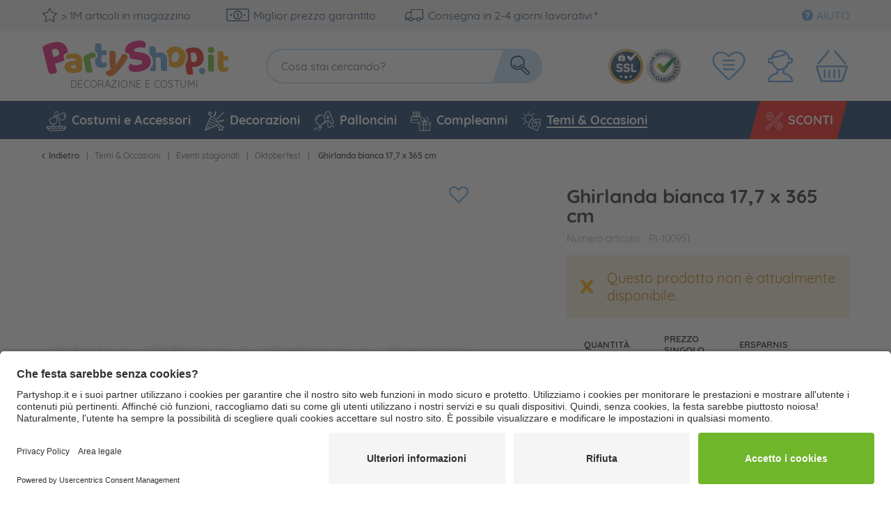

--- FILE ---
content_type: text/html; charset=UTF-8
request_url: https://www.partyshop.it/temi-occasioni/eventi-stagionali/oktoberfest/500/ghirlanda-bianca-17-7-x-365-cm
body_size: 90755
content:
<!DOCTYPE html> <html class="no-js" lang="" itemscope="itemscope" itemtype="https://schema.org/WebPage">  <head> <meta charset="utf-8"><script>window.dataLayer = window.dataLayer || [];</script><script>window.dataLayer.push({"ecommerce":{"detail":{"actionField":{"list":"Oktoberfest"},"products":[{"name":"Ghirlanda bianca 17,7 x 365 cm","id":"P1-100951","price":"1.43","brand":"Amscan","category":"Oktoberfest","variant":""}]},"currencyCode":"EUR"},"google_tag_params":{"ecomm_pagetype":"product","ecomm_prodid":"P1-100951"}});</script><script>window.dataLayer = window.dataLayer || [];
function gtag() {
dataLayer.push(arguments);
}
gtag("consent", "default", {
ad_storage: "denied",
analytics_storage: "denied",
ad_user_data: "denied",
ad_personalization: "denied",
wait_for_update: 2000
});
gtag("set", "ads_data_redaction", true);</script><!-- WbmTagManager --> <script type="text/plain" data-usercentrics="Google Tag Manager">
(function(w,d,s,l,i){w[l]=w[l]||[];w[l].push({'gtm.start':new Date().getTime(),event:'gtm.js'});var f=d.getElementsByTagName(s)[0],j=d.createElement(s),dl=l!='dataLayer'?'&l='+l:'';j.async=true;j.src='https://www.googletagmanager.com/gtm.js?id='+i+dl+'';f.parentNode.insertBefore(j,f);})(window,document,'script','dataLayer','GTM-NJP62M5');
</script> <!-- End WbmTagManager --> <meta name="author" content=""> <meta name="robots" content="index,follow"> <meta name="keywords" content="la, ghirlanda, di, Decora, tua, location, con, questa, bianca, carta., Semplice, elegante, grande, stile, è, versatile, adatta, diverse, occasioni., Misura"> <meta name="description" content="Decora la tua location con questa ghirlanda bianca di carta. Semplice, elegante e di grande stile, la ghirlanda è versatile e adatta a diverse occasi…"> <meta property="og:type" content="product" /> <meta property="og:site_name" content="Partyshop.it" /> <meta property="og:url" content="https://www.partyshop.it/temi-occasioni/eventi-stagionali/oktoberfest/500/ghirlanda-bianca-17-7-x-365-cm" /> <meta property="og:title" content="Ghirlanda bianca 17,7 x 365 cm" /> <meta property="og:description" content="Decora la tua location con questa ghirlanda bianca di carta. Semplice, elegante e di grande stile, la ghirlanda è versatile e adatta a diverse…" /> <meta property="og:image" content="https://d25bw6vpcxy1uk.cloudfront.net/media/image/e8/e6/0f/weisse-deko-papier-girlande-365m-1e7Vm8qTe77sEx.jpg" /> <meta property="product:brand" content="Amscan" /> <meta property="product:price" content="1,43" /> <meta property="product:product_link" content="https://www.partyshop.it/temi-occasioni/eventi-stagionali/oktoberfest/500/ghirlanda-bianca-17-7-x-365-cm" /> <meta name="twitter:card" content="product" /> <meta name="twitter:site" content="Partyshop.it" /> <meta name="twitter:title" content="Ghirlanda bianca 17,7 x 365 cm" /> <meta name="twitter:description" content="Decora la tua location con questa ghirlanda bianca di carta. Semplice, elegante e di grande stile, la ghirlanda è versatile e adatta a diverse…" /> <meta name="twitter:image" content="https://d25bw6vpcxy1uk.cloudfront.net/media/image/e8/e6/0f/weisse-deko-papier-girlande-365m-1e7Vm8qTe77sEx.jpg" /> <meta itemprop="isFamilyFriendly" content="True"> <meta itemprop="image" content="/themes/Frontend/Party/frontend/_public/src/img/logos/logo--social.png"> <meta name="viewport" content="width=device-width, initial-scale=1.0"> <meta name="mobile-web-app-capable" content="yes"> <meta name="apple-mobile-web-app-title" content="Partyshop.it"> <meta name="apple-mobile-web-app-capable" content="yes"> <meta name="apple-mobile-web-app-status-bar-style" content="default"> <link rel="alternate" hreflang="de-DE" href="https://www.party.de/mottos-anlaesse/saisonales/oktoberfest/500/weisse-deko-papier-girlande-3-65m" /> <link rel="alternate" hreflang="en-GB" href="https://www.party365.com/themes-ideas/seasons/oktoberfest/500/paper-bunting-garland-white-365m" /> <link rel="alternate" hreflang="de-CH" href="https://www.party.ch/mottos-anlaesse/saisonales/oktoberfest/500/weisse-deko-papier-girlande-3-65m" /> <link rel="alternate" hreflang="fr-FR" href="https://www.party.fr/themes-fetes/fetes-de-l-annee/oktoberfest/500/guirlande-decorative-en-papier-blanc-365m" /> <link rel="alternate" hreflang="it-IT" href="https://www.partyshop.it/temi-occasioni/eventi-stagionali/oktoberfest/500/ghirlanda-bianca-17-7-x-365-cm" /> <link rel="alternate" hreflang="nl-NL" href="https://www.party.nl/thema-s-evenementen/seizoen/oktoberfest/500/witte-decoratieve-papieren-slinger-3-65m" /> <link rel="alternate" hreflang="fr-BE" href="https://www.party.be/themes-fetes/fetes-de-l-annee/oktoberfest/500/guirlande-decorative-en-papier-blanc-365m" /> <link rel="alternate" hreflang="nl-BE" href="https://www.party.be/nl/thema-s-evenementen/seizoen/oktoberfest/500/witte-decoratieve-papieren-slinger-3-65m" /> <link rel="alternate" hreflang="da-DK" href="https://www.party.dk/temaer-events/aarets-fester/oktoberfest/500/hvid-dekorativt-papir-krans-365m" /> <link rel="alternate" hreflang="fr-CH" href="https://www.party.ch/fr/deco-de-fete/deco-murale-deco-de-salle/guirlandes/500/guirlande-decorative-en-papier-blanc-365m" /> <link rel="alternate" hreflang="it-CH" href="https://www.party.ch/it/decorazioni/decorazioni-per-interni/ghirlande/500/ghirlanda-bianca-17-7-x-365-cm" /> <link rel="alternate" hreflang="de-AT" href="https://www.party-versand.at/mottos-anlaesse/saisonales/oktoberfest/500/weisse-deko-papier-girlande-3-65m" /> <link rel="alternate" hreflang="x-default" href="https://www.party.de/mottos-anlaesse/saisonales/oktoberfest/500/weisse-deko-papier-girlande-3-65m" /> <link rel="apple-touch-icon" sizes="57x57" href="/frontend/_public/src/img/favicons/favicons/apple-touch-icon-57x57.png"> <link rel="apple-touch-icon" sizes="60x60" href="/themes/Frontend/PartyResponsive/frontend/_public/src/img/favicons/apple-touch-icon-60x60.png"> <link rel="apple-touch-icon" sizes="72x72" href="/themes/Frontend/PartyResponsive/frontend/_public/src/img/favicons/apple-touch-icon-72x72.png"> <link rel="apple-touch-icon" sizes="76x76" href="/themes/Frontend/PartyResponsive/frontend/_public/src/img/favicons/apple-touch-icon-76x76.png"> <link rel="apple-touch-icon" sizes="114x114" href="/themes/Frontend/PartyResponsive/frontend/_public/src/img/favicons/apple-touch-icon-114x114.png"> <link rel="apple-touch-icon" sizes="120x120" href="/themes/Frontend/PartyResponsive/frontend/_public/src/img/favicons/apple-touch-icon-120x120.png"> <link rel="apple-touch-icon" sizes="144x144" href="/themes/Frontend/PartyResponsive/frontend/_public/src/img/favicons/apple-touch-icon-144x144.png"> <link rel="apple-touch-icon" sizes="152x152" href="/themes/Frontend/PartyResponsive/frontend/_public/src/img/favicons/apple-touch-icon-152x152.png"> <link rel="apple-touch-icon" sizes="180x180" href="/themes/Frontend/PartyResponsive/frontend/_public/src/img/favicons/apple-touch-icon-180x180.png"> <link rel="icon" type="image/png" sizes="32x32" href="/themes/Frontend/PartyResponsive/frontend/_public/src/img/favicons/favicon-32x32.png"> <link rel="icon" type="image/png" sizes="16x16" href="/themes/Frontend/PartyResponsive/frontend/_public/src/img/favicons/favicon-16x16.png"> <link rel="mask-icon" href="/themes/Frontend/PartyResponsive/frontend/_public/src/img/favicons/safari-pinned-tab.svg" color="#f00075"> <link rel="shortcut icon" href="/themes/Frontend/PartyResponsive/frontend/_public/src/img/favicons/favicon.ico"> <meta name="msapplication-config" content="themes/Frontend/PartyResponsive/frontend/_public/src/img/browserconfig.xml"> <meta name="msapplication-navbutton-color" content="#f00075"> <meta name="application-name" content="Partyshop.it"> <meta name="msapplication-starturl" content="https://www.partyshop.it/"> <meta name="msapplication-window" content="width=1024;height=768"> <meta name="msapplication-TileColor" content="#f00075"> <link rel="manifest" href="/themes/Frontend/PartyResponsive/frontend/_public/src/img/favicons/site.webmanifest"> <meta name="theme-color" content="#f00075"> <link rel="canonical" href="https://www.partyshop.it/temi-occasioni/eventi-stagionali/oktoberfest/500/ghirlanda-bianca-17-7-x-365-cm" /> <title itemprop="name">Ghirlanda bianca 17,7 x 365 cm | Partyshop.it</title> <link rel="preload" href="/web/cache/1768199760_a847096014d75783af2972fee09c3ddd.css" as="style"> <link href="/web/cache/1768199760_a847096014d75783af2972fee09c3ddd.css" media="all" rel="stylesheet" type="text/css"> <link type="text/css" media="screen, projection" rel="stylesheet" href="/engine/Shopware/Plugins/Community/Backend/StcomReferenceSlider/Views/frontend/_assets/css/app.css" /> <link rel="preload" href="/themes/Frontend/PartyResponsive/frontend/_public/vendors/fonts/quicksand-fontface/Quicksand-Regular/Quicksand-Regular.woff2" as="font" type="font/woff2" crossorigin> <link rel="preload" href="/themes/Frontend/PartyResponsive/frontend/_public/vendors/fonts/quicksand-fontface/Quicksand-Bold/Quicksand-Bold.woff2" as="font" type="font/woff2" crossorigin> <link rel="preload" href="/themes/Frontend/PartyResponsive/frontend/_public/src/fonts/shopware.woff2" as="font" type="font/woff2" crossorigin> <script id="usercentrics-cmp" data-language="it" data-settings-id="K1q8QXlmveLl8s" src="https://app.usercentrics.eu/browser-ui/latest/loader.js" data-tcf-enabled></script> <script type="application/javascript" src="https://privacy-proxy.usercentrics.eu/latest/uc-block.bundle.js"></script> <script>
uc.blockOnly([
'BJz7qNsdj-7',
'HyEX5Nidi-m',
'SJ1aqNjOs-m'
]);
</script> <style>
.uc-embedding-container .uc-embedding-buttons .uc-embedding-accept {
background-color: #ff6c00;
}
</style> <script type="text/plain" data-usercentrics="Facebook Pixel">
function mediameetsFacebookPixelStartOnWindowLoaded (callback) {
if (document.readyState === "complete") {
callback();
} else {
window.addEventListener("load", callback);
}
}
mediameetsFacebookPixelStartOnWindowLoaded(function () {
var plugin = $('body').data('plugin_mmFbPixel');
if (typeof plugin !== "object") {
return;
}
plugin.start();
});
</script> <script>
window.basketData = {
hasData: false,
data:[]
};
</script> <div data-googleAnalytics="true" data-googleConversionID="" data-googleConversionLabel="" data-googleConversionLanguage="" data-googleTrackingID="UA-104531640-7" data-googleAnonymizeIp="1" data-googleOptOutCookie="" data-googleTrackingLibrary="ua" data-realAmount="" data-showCookieNote="" data-cookieNoteMode="0" > </div> <link rel="preload" as="image" href="https://d25bw6vpcxy1uk.cloudfront.net/media/vector/0c/db/7d/PartyShop_IT_noclaim.svg" media="(max-width: 78.75em)"> <link rel="preload" as="image" href="https://d25bw6vpcxy1uk.cloudfront.net/media/vector/d8/15/23/PartyShop_IT.svg" media="(min-width: 78.75em)"> <script>
function onWebpNotFound() {
this.onerror = null;
this.parentNode.children[0].srcset = this.parentNode.children[1].srcset = this.src;
}
</script> </head> <body class=" is--ctl-detail is--act-index"
data-tabTitle="true"data-title="&#129395; Ci manchi" > <div data-paypalUnifiedMetaDataContainer="true" data-paypalUnifiedRestoreOrderNumberUrl="https://www.partyshop.it/widgets/PaypalUnifiedOrderNumber/restoreOrderNumber" class="is--hidden"> </div> <a href="#main-content" class="skip-to-main-content-link sr-only">Zum Hauptinhalt springen</a> <div class="page-wrap"> <noscript class="noscript-main"> <div class="alert is--warning"> <div class="alert-container is-voucher-message"> <div class="alert--icon"> <i class="icon--element icon--warning"></i> </div> <div class="alert--content"> <ul class="alert--list"> </ul> </div> </div> </div> </noscript> </div> <header class="header-main"> <div class="top-bar"> <div class="container block-group"> <nav class="top-bar--navigation block" role="navigation"> <div class="navigation--entry entry--usp"> <div class="usp--stock"> <svg class="svg-uncolorized--star-dims"> <use xlink:href="/themes/Frontend/PartyResponsive/frontend/_public/src/svg/svg_sprite/sprite.svg#uncolorized--star"></use> </svg>
> 1M articoli in magazzino
</div> <div class="usp--billing"> <svg class="svg-uncolorized--euro-dims"> <use xlink:href="/themes/Frontend/PartyResponsive/frontend/_public/src/svg/svg_sprite/sprite.svg#uncolorized--euro"></use> </svg>
Miglior prezzo garantito
</div> <div class="usp--delivery"> <svg class="svg-uncolorized--truck-dims"> <use xlink:href="/themes/Frontend/PartyResponsive/frontend/_public/src/svg/svg_sprite/sprite.svg#uncolorized--truck"></use> </svg>
Consegna in 2-4 giorni lavorativi *
</div> </div> <div class="navigation--entry entry--service"> <a href="https://faq.partyshop.it/it/support/home" target="_blank" rel="nofollow noopener"> <i class="icon--service"></i><span>Aiuto</span> </a> </div>  </nav> </div> </div> <div class="container header--navigation"> <div class="logo-main block-group" role="banner"> <div class="logo--shop"> <a class="logo--link" href="https://www.partyshop.it/" title="Partyshop.it - Vai alla Pagina iniziale"> <svg xmlns="http://www.w3.org/2000/svg" width="253" height="60" fill="none" viewBox="0 0 253 60" class="party-logo"> <g class="party"> <path fill="#E61876" d="M26.52 25.12a14.45 14.45 0 001.92-1.46 4.5 4.5 0 01-1-1.35 5.131 5.131 0 01-.53-2.26 4 4 0 01.82-2.6A5.55 5.55 0 0130 15.9a13.94 13.94 0 012.17-.59 14.897 14.897 0 00-.46-3.78 11.64 11.64 0 00-6.54-8.23c-3.38-1.58-7.733-1.717-13.06-.41-1.699.415-3.369.94-5 1.57a21.49 21.49 0 00-4.23 2.12A5 5 0 001.31 8.1a2.64 2.64 0 00-.2 2.05l6.72 27.28a7.15 7.15 0 001 2.35c.322.53.79.953 1.35 1.22a4.18 4.18 0 001.88.31c.81-.047 1.614-.175 2.4-.38a23.833 23.833 0 002.65-.83c.648-.249 1.28-.54 1.89-.87l-2.6-10.67 4.11-1a20.29 20.29 0 006.01-2.44zm-9.06-5.23l-3.07.75-2.21-9a9.89 9.89 0 011.21-.45c.4-.12.91-.25 1.52-.41a6.07 6.07 0 014.26.22 4.37 4.37 0 012.2 3.06 4.47 4.47 0 01-.45 3.77 5.77 5.77 0 01-3.46 2.06z"/> <path fill="#F7A715" d="M38.56 16.22c1.542-.015 3.08.156 4.58.51 1.266.288 2.465.818 3.53 1.56a7.049 7.049 0 012.26 2.65 8.57 8.57 0 01.79 3.79v10.41a2.88 2.88 0 01-.68 2 6.671 6.671 0 01-1.6 1.32c-2 1.21-4.85 1.82-8.51 1.82a19.449 19.449 0 01-4.44-.47 10.443 10.443 0 01-3.39-1.41 6.32 6.32 0 01-2.19-2.4 7 7 0 01-.76-3.34 6.301 6.301 0 011.9-4.93A10.27 10.27 0 0136 25.61l6.05-.61v-.33a2 2 0 00-1.19-1.92 7.929 7.929 0 00-3.42-.59c-1.156-.013-2.31.1-3.44.34-1.026.217-2.03.528-3 .93a3.29 3.29 0 01-1-1.28 4.05 4.05 0 01-.42-1.79 3 3 0 01.58-1.93 4.55 4.55 0 011.79-1.23 14.259 14.259 0 013.19-.75 28.425 28.425 0 013.42-.23zm.37 18.27a10.143 10.143 0 001.74-.16 4.413 4.413 0 001.42-.44v-3.72l-3.34.28a5.08 5.08 0 00-2.14.55 1.51 1.51 0 00-.84 1.4 1.85 1.85 0 00.72 1.51 3.92 3.92 0 002.44.58z"/> <path fill="#6FB62C" d="M62.59 38.67c-.449.216-.91.407-1.38.57-.655.223-1.323.407-2 .55a12 12 0 01-1.83.23 3.32 3.32 0 01-1.45-.27 2.69 2.69 0 01-1.07-1 4.87 4.87 0 01-.68-1.75l-2.79-13.65a4.09 4.09 0 010-1.88 4.532 4.532 0 01.84-1.57 9.006 9.006 0 011.58-1.44c.701-.483 1.433-.921 2.19-1.31a20 20 0 012.44-1.09 17.078 17.078 0 012.6-.74 6.301 6.301 0 013.63.13 3.13 3.13 0 011.8 2.55c.089.424.112.859.07 1.29a5.76 5.76 0 01-.23 1.21 22.056 22.056 0 00-3.84 1.16c-.62.25-1.18.5-1.72.75-.47.218-.918.48-1.34.78l3.18 15.48z"/> <path fill="#619ED6" d="M79.12 27.14c-.425.132-.86.232-1.3.3a9.128 9.128 0 01-1.44.12 3.85 3.85 0 01-2.17-.56 1.91 1.91 0 01-.76-1.72v-7h4.23a2.62 2.62 0 001.93-.72 3.21 3.21 0 00.72-2.34 5.366 5.366 0 00-.26-1.7 8.558 8.558 0 00-.53-1.28h-6.09V7.4c0-1.55-.38-2.56-1.14-3a6 6 0 00-3.19-.72c-.67-.003-1.339.05-2 .16-.63.11-1.12.21-1.46.3v9.71h.16a4.66 4.66 0 012.81 3.66c.114.576.147 1.165.1 1.75a7.937 7.937 0 01-.29 1.54l-.28.91-.94.19c-.51.11-1 .25-1.56.4v3.57c0 2.79.73 4.81 2.21 6.05a9.5 9.5 0 006.29 1.86c2.24 0 3.79-.38 4.68-1.12a3.59 3.59 0 001.32-2.88 3.48 3.48 0 00-.3-1.51 5.51 5.51 0 00-.74-1.13z"/> <path fill="#ED6C1E" d="M83.84 29.64c-.1-.84-.2-1.77-.29-2.8-.09-1.03-.17-2.21-.21-3.51-.04-1.3 0-2.79 0-4.45 0-1.66.1-3.56.23-5.69a6 6 0 014.43-.36 4.869 4.869 0 012.38 1.42c.618.826.9 1.855.79 2.88L91 30.43l.18.05c.66-.9 1.34-1.89 2-3 .66-1.11 1.4-2.2 2.11-3.37a65.44 65.44 0 002-3.51c.62-1.18 1.27-2.34 1.85-3.5a7.7 7.7 0 013.77.22 4.82 4.82 0 012.38 1.44 2.664 2.664 0 01.33 2.62c-.298.93-.683 1.831-1.15 2.69-.52 1-1.14 2-1.83 3.12-.69 1.12-1.47 2.18-2.31 3.31-.84 1.13-1.69 2.22-2.56 3.28-.87 1.06-1.74 2.06-2.6 3-.86.94-1.67 1.74-2.43 2.45a33.827 33.827 0 01-3.39 2.87 13.32 13.32 0 01-2.7 1.54 6.22 6.22 0 01-2.28.48 7.162 7.162 0 01-2.13-.33 4.37 4.37 0 01-2.7-2 4.93 4.93 0 01-.5-3.31c1.17-.46 2.36-1 3.59-1.61a31.388 31.388 0 003.42-2 4.261 4.261 0 01-1.31-1.53 10.73 10.73 0 01-.9-3.7z"/> </g> <g class="it"> <g class="url"> <g> <path fill="#E61876" d="M134.102 24.333a9.81 9.81 0 00-1.467-3.887 9.736 9.736 0 00-2.941-2.92 22.649 22.649 0 00-9.315-2.753l-3.276-.355a8.5 8.5 0 01-2.439-.562 1.736 1.736 0 01-1.043-1.287 2.175 2.175 0 01.852-2.087 7.681 7.681 0 013.688-1.48 17.157 17.157 0 014.834-.355c1.266.067 2.517.31 3.717.725a7.178 7.178 0 001.175-2.234 4.737 4.737 0 00.177-2.738 4.315 4.315 0 00-1.47-2.486 6.376 6.376 0 00-2.791-1.376c-1.285-.3-2.607-.41-3.923-.325a29.62 29.62 0 00-4.599.665c-4.574.928-7.929 2.654-10.064 5.18a9.784 9.784 0 00-2.156 4.095 9.829 9.829 0 00-.034 4.635c0 .148 0 .281.103.415.634.046 1.26.165 1.866.355a5.574 5.574 0 012.762 1.598 3.414 3.414 0 01.471 3.359c-.103.325-.236.68-.368 1.021a14.479 14.479 0 003.923 1.406c1.469.325 3.188.592 5.01.828l2.601.326c1.003.091 1.99.31 2.938.651a2.028 2.028 0 011.293 1.598 2.557 2.557 0 01-.749 2.279 7.001 7.001 0 01-3.835 1.717 14.122 14.122 0 01-5.407.133 16.486 16.486 0 01-4.407-1.48 8.037 8.037 0 00-1.778 2.279 4.648 4.648 0 00-.397 3.107 4.747 4.747 0 001.469 2.708 7.827 7.827 0 003.115 1.48c1.393.346 2.827.5 4.261.459a26.268 26.268 0 005.069-.577c5.04-1.036 8.639-2.842 10.828-5.431a10.032 10.032 0 002.178-4.067c.4-1.509.444-3.09.129-4.62z"/> <path fill="#619ED6" d="M151.866 17.008a10.12 10.12 0 00-6.994-2.25 11.18 11.18 0 00-2.63.297c-.607.137-1.206.31-1.793.518v-4.44a5.02 5.02 0 00-.293-1.85 2.558 2.558 0 00-.838-1.11 2.924 2.924 0 00-1.337-.547 10.75 10.75 0 00-1.778-.133 10.95 10.95 0 00-1.969.163l-1.469.237v8.878a12.09 12.09 0 014.099 8.139 12.14 12.14 0 01-.467 5.588 12.08 12.08 0 01-2.927 4.77l-.528.489c.028.145.067.289.117.429.172.445.461.834.838 1.124.394.293.853.486 1.337.563.587.094 1.182.138 1.777.133.674.001 1.346-.043 2.013-.133.496-.059.987-.153 1.47-.281V21.595c.404-.25.846-.435 1.307-.547a5.959 5.959 0 011.719-.237 3.538 3.538 0 012.292.755c.338.34.596.751.756 1.204.16.453.218.936.17 1.415v10.107c-.028.625.072 1.25.294 1.834.171.442.455.83.823 1.125.397.285.855.473 1.337.548.592.093 1.192.138 1.792.133.673.001 1.346-.043 2.013-.133a10.43 10.43 0 001.469-.282v-13.79a8.563 8.563 0 00-2.6-6.718v-.001z"/> <path fill="#F7A715" d="M177.475 18.236a11.338 11.338 0 00-1.646-4.587 12.077 12.077 0 00-3.379-3.492 15.867 15.867 0 00-10.285-2.501c-1.62.175-3.183.703-4.58 1.546a11.3 11.3 0 00-3.516 3.337c-.282.415-.541.845-.778 1.288a11.973 11.973 0 012.938 8.153l.353 9.071a14.768 14.768 0 004.951 2.116c1.751.445 3.565.586 5.363.414a10.839 10.839 0 004.584-1.489 10.923 10.923 0 003.497-3.335 14.835 14.835 0 002.189-5.15c.449-1.752.554-3.577.309-5.37zm-8.713 3.36a8.173 8.173 0 01-2.16 4.276 3.662 3.662 0 01-3.482.858 3.747 3.747 0 01-1.697-.814 3.784 3.784 0 01-1.094-1.539 7.884 7.884 0 010-4.824 7.92 7.92 0 012.174-4.232 3.696 3.696 0 013.512-.814c.619.116 1.199.391 1.683.798.483.407.855.932 1.079 1.526a7.853 7.853 0 01-.015 4.764z"/> <path fill="#E52620" d="M199.323 19.376a13.798 13.798 0 00-1.602-5.268 10.505 10.505 0 00-3.129-3.433 11.165 11.165 0 00-4.408-1.717 17.666 17.666 0 00-5.245-.104c-1.61.174-3.19.557-4.702 1.14a12.38 12.38 0 00-3.379 1.909l-.103.103a12.768 12.768 0 012.072 3.137 12.512 12.512 0 011.116 5.09 15.277 15.277 0 01-1.043 5.52 16.74 16.74 0 01-1.969 3.759l1.367 9.604c.049.642.219 1.27.499 1.85.214.438.551.803.97 1.05a3.27 3.27 0 001.469.385c.618.024 1.237 0 1.851-.074a13.29 13.29 0 002.057-.415c.5-.13.991-.294 1.47-.488l-1.264-8.879a10.93 10.93 0 003.761.163 14.606 14.606 0 004.702-1.317 9.685 9.685 0 003.409-2.708 10.107 10.107 0 001.924-4.04c.363-1.732.423-3.515.177-5.267zm-12.136 7.265a4.995 4.995 0 01-1.47 0 6.423 6.423 0 01-1.248-.325l-1.22-10.24c.354-.26.739-.474 1.146-.637.47-.199.964-.333 1.469-.4a4.132 4.132 0 013.571 1.037 6.867 6.867 0 011.704 4.276c.539 3.788-.779 5.885-3.952 6.29z"/> </g> <path fill="#619ED6" d="M193.71 37.725c-.059-1.03.29-2.041.97-2.812a4.08 4.08 0 015.612-.104 3.964 3.964 0 011.058 2.768 4.04 4.04 0 01-.969 2.811 4.113 4.113 0 01-5.628.104 3.952 3.952 0 01-1.043-2.767z"/> <path fill="#6FB62C" d="M204.627 11.903a3.766 3.766 0 011.087-2.723 3.793 3.793 0 012.85-1.095 3.84 3.84 0 012.851 1.095 4.01 4.01 0 011.07 2.73 4.01 4.01 0 01-1.07 2.73 3.838 3.838 0 01-2.851 1.095 3.816 3.816 0 01-3.65-2.347 3.8 3.8 0 01-.287-1.485zm7.522 26.399l-1.366.222c-.607.1-1.221.15-1.837.148-.56.01-1.121-.03-1.675-.119a2.736 2.736 0 01-1.248-.518 2.332 2.332 0 01-.779-1.035 4.442 4.442 0 01-.279-1.732V17.955l1.381-.237c.607-.101 1.221-.15 1.836-.148a9.337 9.337 0 011.661.133c.451.06.88.234 1.249.503.352.27.621.634.778 1.051.209.547.304 1.131.279 1.717v17.328z"/> <path fill="#F7A715" d="M223.904 31.229a1.757 1.757 0 00.69 1.583c.598.341 1.282.5 1.969.459.438 0 .875-.034 1.308-.104.399-.06.792-.153 1.175-.281.267.318.49.671.661 1.05.198.431.294.902.279 1.377a3.333 3.333 0 01-1.205 2.649 6.69 6.69 0 01-4.246 1.02 8.67 8.67 0 01-5.73-1.701 6.92 6.92 0 01-2.013-5.534V13.53c.324-.09.764-.178 1.337-.282a10.39 10.39 0 011.837-.148 5.345 5.345 0 012.938.666c.395.337.697.769.88 1.255a3.09 3.09 0 01.164 1.527v2.723h5.524c.203.371.365.763.485 1.169a4.79 4.79 0 01.235 1.554 2.974 2.974 0 01-.647 2.145 2.374 2.374 0 01-1.763.666h-3.834l-.044 6.422z"/> </g> <text class="claim" x="35" y="58" fill="#5D5D5D" style="font-size:12px; letter-spacing:0.03em;">DECORAZIONE E COSTUMI</text> </g> </svg> </a> </div> </div> <nav class="shop--navigation block-group header-navigation--checkout"> <ul class="navigation--list block-group" role="menubar"> <li class="navigation--entry trust--entry entry--ssl"> <a href="https://www.partyshop.it/miglior-prezzo-garantito"> <img src="https://d25bw6vpcxy1uk.cloudfront.net/media/image/76/e8/7f/Siegel_SSL_NEU.png" loading="lazy" alt="Badge: SSL Verschlüsselung"/> </a> </li> <li class="navigation--entry trust--entry entry--google"> <a href="https://www.partyshop.it/miglior-prezzo-garantito"> <img src="https://d25bw6vpcxy1uk.cloudfront.net/media/image/6a/fb/ec/Bestpreis_Siegel_NEU_IT.png" loading="lazy" alt="Badge: Bestpreis-Garantie"/> </a> </li> <li class="navigation--entry entry--notepad" role="menuitem"> <a id="badgenotesquantity" href="https://www.partyshop.it/note" title="Lista preferiti" class=""> <svg class="svg-uncolorized--wishlist-dims"> <use xlink:href="#uncolorized--wishlist"></use> </svg> <span id="badgeNoteQuantity" class="badge notes--quantity is--hidden"></span> </a> </li> <li class="navigation--entry entry--account" role="menuitem"> <a href="https://www.partyshop.it/account" title="Il mio account" class="is--icon-left entry--link account--link"> <svg class="svg-uncolorized--boy-dims"> <use xlink:href="#uncolorized--boy"></use> </svg> </a> </li> <li class="navigation--entry entry--cart" role="menuitem"> <a class="is--icon-left cart--link" href="https://www.partyshop.it/checkout/cart" title="Carrello"> <span class="cart--display">
Carrello
</span> <span id="badgeBasketQuantity" class="badge is--minimal cart--quantity is--hidden"></span> <svg class="svg-uncolorized--cart-dims"> <use xlink:href="#uncolorized--cart"></use> </svg> </a> <div class="ajax-loader">&nbsp;</div> </li> </ul> </nav> <nav class="shop--navigation block-group header-navigation--normal"> <ul class="navigation--list block-group" role="menubar"> <li class="navigation--entry entry--menu-left" role="menuitem"> <a class="entry--link entry--trigger" href="#offcanvas--left" data-offcanvas="true" data-offCanvasSelector=".sidebar-main"> <span class="svg-span"> <svg class="svg-uncolorized--burger-dims"> <use xlink:href="#uncolorized--burger"></use> </svg> </span> <span class="burger-menu--text">Menu</span> </a> </li> <li class="navigation--entry entry--search" role="menuitem" data-search="true" aria-haspopup="true"> <form action="/search" method="get" class="main-search--form"> <label class="sr-only" for="main-search--field">Cosa stai cercando?</label> <input type="search" name="sSearch" id="main-search--field" class="main-search--field" autocomplete="off" autocapitalize="off" placeholder="Cosa stai cercando?" aria-label="Cosa stai cercando?" data-netcom-responsive-placeholder="true" data-netcom-responsive-placeholder-xs="Cerca" data-netcom-responsive-placeholder-s="Cerca" /> <button type="submit" class="main-search--button"> <svg class="svg-uncolorized--magnifier-dims"> <use xlink:href="#uncolorized--magnifier"></use> </svg> <span class="main-search--text">Cerca</span> </button> <div class="form--ajax-loader">&nbsp;</div> </form> <div class="main-search--results"></div> </li> </ul> </nav> <div class="container--ajax-cart" data-collapse-cart="true"></div> </div> </header> <nav class="navigation-main"> <div class="container"> <div class="navigation--list-wrapper"> <ul class="navigation--list container" role="menubar" itemscope="itemscope" itemtype="http://schema.org/SiteNavigationElement"> <li class="navigation--entry" role="menuitem"> <a class="navigation--link" href="https://www.partyshop.it/costumi-e-accessori/" title="Costumi e Accessori" itemprop="url"> <svg
class="navigation--icon svg-uncolorized--costumes_accessories-dims"> <use
xlink:href="#uncolorized--costumes_accessories"></use> </svg> <span itemprop="name">Costumi e Accessori</span> </a> </li> <li class="navigation--entry" role="menuitem"> <a class="navigation--link" href="https://www.partyshop.it/decorazioni/" title="Decorazioni" itemprop="url"> <svg
class="navigation--icon svg-uncolorized--decoration-dims"> <use
xlink:href="#uncolorized--decoration"></use> </svg> <span itemprop="name">Decorazioni</span> </a> </li> <li class="navigation--entry" role="menuitem"> <a class="navigation--link" href="https://www.partyshop.it/palloncini/" title="Palloncini" itemprop="url"> <svg
class="navigation--icon svg-uncolorized--balloons-dims"> <use
xlink:href="#uncolorized--balloons"></use> </svg> <span itemprop="name">Palloncini</span> </a> </li> <li class="navigation--entry" role="menuitem"> <a class="navigation--link" href="https://www.partyshop.it/compleanni/" title="Compleanni" itemprop="url"> <svg
class="navigation--icon svg-uncolorized--birthday-dims"> <use
xlink:href="#uncolorized--birthday"></use> </svg> <span itemprop="name">Compleanni</span> </a> </li> <li class="navigation--entry is--active" role="menuitem"> <a class="navigation--link is--active" href="https://www.partyshop.it/temi-occasioni/" title="Temi & Occasioni" itemprop="url"> <svg
class="navigation--icon svg-uncolorized--mottos_events-dims"> <use
xlink:href="#uncolorized--mottos_events"></use> </svg> <span itemprop="name">Temi & Occasioni</span> </a> </li> <li class="navigation--entry is--highlight no--submenu" role="menuitem"> <a class="navigation--link" href="https://www.partyshop.it/sconti/" title="SCONTI" itemprop="url"> <svg
class="navigation--icon svg-uncolorized--sale-dims"> <use
xlink:href="#uncolorized--sale"></use> </svg> <span itemprop="name">SCONTI</span> </a> </li> </ul> </div> <div class="advanced-menu" data-advanced-menu="true" data-navigationItemSelector=".navigation--entry:not(.is--home):not(.no--submenu)" data-hoverDelay="250"> <div class="menu--container"> <div class="button-container"> <a href="https://www.partyshop.it/costumi-e-accessori/" class="button--category" title="Mostra categoria Costumi e Accessori"> <i class="icon--arrow-right"></i>
Mostra categoria Costumi e Accessori
</a> <span class="button--close"> <i class="icon--cross"></i> </span> </div> <div class="content--wrapper has--content"> <ul class="menu--list menu--level-0 columns--4" style="width: 100%;"> <li class="menu--list-item item--level-0" style="width: 100%"> <a href="https://www.partyshop.it/costumi-e-accessori/temi-motti/" class="menu--list-item-link" title="Temi &amp; Motti ">
Temi & Motti
</a> <ul class="menu--list menu--level-1 columns--4"> <li class="menu--list-item item--level-1"> <a href="https://www.partyshop.it/costumi-e-accessori/temi-motti/anni-20-charleston/" class="menu--list-item-link" title="Anni ´20 &amp; Charleston">
Anni ´20 & Charleston
</a> </li> <li class="menu--list-item item--level-1"> <a href="https://www.partyshop.it/costumi-e-accessori/temi-motti/hippie-anni-70/" class="menu--list-item-link" title="Hippie &amp; Anni &#039;70">
Hippie & Anni '70
</a> </li> <li class="menu--list-item item--level-1"> <a href="https://www.partyshop.it/costumi-e-accessori/temi-motti/anni-80/" class="menu--list-item-link" title="Anni &#039;80">
Anni '80
</a> </li> <li class="menu--list-item item--level-1"> <a href="/costumi-e-accessori/?p=1&amp;o=2&amp;n=59&amp;f=10714" class="menu--list-item-link" title="Divise &amp; Professioni" target="">
Divise & Professioni
</a> </li> <li class="menu--list-item item--level-1"> <a href="https://www.partyshop.it/costumi-e-accessori/temi-motti/ape/" class="menu--list-item-link" title="Ape">
Ape
</a> </li> <li class="menu--list-item item--level-1"> <a href="https://www.partyshop.it/costumi-e-accessori/temi-motti/eroi-d-infanzia/" class="menu--list-item-link" title="Eroi d´infanzia">
Eroi d´infanzia
</a> </li> <li class="menu--list-item item--level-1"> <a href="https://www.partyshop.it/costumi-e-accessori/temi-motti/pirati/" class="menu--list-item-link" title="Pirati ">
Pirati
</a> </li> <li class="menu--list-item item--level-1"> <a href="https://www.partyshop.it/costumi-e-accessori/temi-motti/farfalla/" class="menu--list-item-link" title="Farfalla">
Farfalla
</a> </li> <li class="menu--list-item item--level-1"> <a href="https://www.partyshop.it/costumi-e-accessori/temi-motti/supereroi/" class="menu--list-item-link" title="Supereroi">
Supereroi
</a> </li> <li class="menu--list-item item--level-1"> <a href="https://www.partyshop.it/costumi-e-accessori/temi-motti/animali/" class="menu--list-item-link" title="Animali">
Animali
</a> </li> <li class="menu--list-item item--level-1"> <a href="/kostueme-zubehoer/themen-mottos/" class="menu--list-item-link is--highlight" title="MOSTRA TUTTI RISULTATI" target="">
MOSTRA TUTTI RISULTATI
</a> </li> </ul> </li> <li class="menu--list-item item--level-0" style="width: 100%"> <a href="https://www.partyshop.it/costumi-e-accessori/costumi-donna/" class="menu--list-item-link" title="Costumi donna">
Costumi donna
</a> </li> <li class="menu--list-item item--level-0" style="width: 100%"> <a href="https://www.partyshop.it/costumi-e-accessori/costumi-uomo/" class="menu--list-item-link" title="Costumi uomo">
Costumi uomo
</a> </li> <li class="menu--list-item item--level-0" style="width: 100%"> <a href="https://www.partyshop.it/costumi-e-accessori/costumi-bambini/" class="menu--list-item-link" title="Costumi bambini ">
Costumi bambini
</a> <ul class="menu--list menu--level-1 columns--4"> </ul> </li> <li class="menu--list-item item--level-0" style="width: 100%"> <a href="https://www.partyshop.it/costumi-e-accessori/costumi-adolescenti/" class="menu--list-item-link" title="Costumi adolescenti">
Costumi adolescenti
</a> </li> <li class="menu--list-item item--level-0" style="width: 100%"> <a href="https://www.partyshop.it/costumi-e-accessori/costumi-xxl/" class="menu--list-item-link" title="Costumi XXL ">
Costumi XXL
</a> </li> <li class="menu--list-item item--level-0" style="width: 100%"> <a href="/kostueme-zubehoer/themen-mottos/plueschkostueme/" class="menu--list-item-link" title="Costumi in peluche" target="">
Costumi in peluche
</a> </li> <li class="menu--list-item item--level-0" style="width: 100%"> <a href="https://www.partyshop.it/costumi-e-accessori/costumi-di-coppia/" class="menu--list-item-link" title="Costumi di coppia">
Costumi di coppia
</a> </li> <li class="menu--list-item item--level-0" style="width: 100%"> <a href="https://www.partyshop.it/costumi-e-accessori/costumi-di-gruppo/" class="menu--list-item-link" title="Costumi di gruppo">
Costumi di gruppo
</a> </li> <li class="menu--list-item item--level-0" style="width: 100%"> <a href="https://www.partyshop.it/costumi-e-accessori/parti-di-costumi-basics/" class="menu--list-item-link" title="Parti di costumi &amp; Basics">
Parti di costumi & Basics
</a> <ul class="menu--list menu--level-1 columns--4"> <li class="menu--list-item item--level-1"> <a href="https://www.partyshop.it/costumi-e-accessori/parti-di-costumi-basics/t-shirt-magliette-divertenti/" class="menu--list-item-link" title="T-shirt &amp; magliette divertenti">
T-shirt & magliette divertenti
</a> </li> <li class="menu--list-item item--level-1"> <a href="https://www.partyshop.it/costumi-e-accessori/parti-di-costumi-basics/camicie/" class="menu--list-item-link" title="Camicie">
Camicie
</a> </li> <li class="menu--list-item item--level-1"> <a href="https://www.partyshop.it/costumi-e-accessori/parti-di-costumi-basics/camicette-top/" class="menu--list-item-link" title="Camicette &amp; Top">
Camicette & Top
</a> </li> <li class="menu--list-item item--level-1"> <a href="https://www.partyshop.it/costumi-e-accessori/parti-di-costumi-basics/giacche-cappotti-mantelli/" class="menu--list-item-link" title="Giacche, Cappotti &amp; Mantelli">
Giacche, Cappotti & Mantelli
</a> </li> <li class="menu--list-item item--level-1"> <a href="https://www.partyshop.it/costumi-e-accessori/parti-di-costumi-basics/maglioni-felpe/" class="menu--list-item-link" title="Maglioni &amp; Felpe">
Maglioni & Felpe
</a> </li> <li class="menu--list-item item--level-1"> <a href="https://www.partyshop.it/costumi-e-accessori/parti-di-costumi-basics/corsetti/" class="menu--list-item-link" title="Corsetti">
Corsetti
</a> </li> <li class="menu--list-item item--level-1"> <a href="https://www.partyshop.it/costumi-e-accessori/parti-di-costumi-basics/gonne-sottogonne/" class="menu--list-item-link" title="Gonne &amp; Sottogonne">
Gonne & Sottogonne
</a> </li> <li class="menu--list-item item--level-1"> <a href="https://www.partyshop.it/costumi-e-accessori/parti-di-costumi-basics/collant/" class="menu--list-item-link" title="Collant ">
Collant
</a> </li> <li class="menu--list-item item--level-1"> <a href="https://www.partyshop.it/costumi-e-accessori/parti-di-costumi-basics/bodys-slips/" class="menu--list-item-link" title="Bodys &amp; Slips">
Bodys & Slips
</a> </li> <li class="menu--list-item item--level-1"> <a href="/kostueme-zubehoer/kostuemteile-basics/" class="menu--list-item-link is--highlight" title="MOSTRA TUTTI RISULTATI" target="">
MOSTRA TUTTI RISULTATI
</a> </li> </ul> </li> <li class="menu--list-item item--level-0" style="width: 100%"> <a href="https://www.partyshop.it/costumi-e-accessori/parrucche-baffi/" class="menu--list-item-link" title="Parrucche &amp; Baffi">
Parrucche & Baffi
</a> <ul class="menu--list menu--level-1 columns--4"> </ul> </li> <li class="menu--list-item item--level-0" style="width: 100%"> <a href="https://www.partyshop.it/costumi-e-accessori/maschere/" class="menu--list-item-link" title="Maschere">
Maschere
</a> <ul class="menu--list menu--level-1 columns--4"> </ul> </li> <li class="menu--list-item item--level-0" style="width: 100%"> <a href="https://www.partyshop.it/costumi-e-accessori/cappelli-berretti-copricapi/" class="menu--list-item-link" title="Cappelli, Berretti &amp; Copricapi">
Cappelli, Berretti & Copricapi
</a> <ul class="menu--list menu--level-1 columns--4"> </ul> </li> <li class="menu--list-item item--level-0" style="width: 100%"> <a href="https://www.partyshop.it/costumi-e-accessori/accessori/" class="menu--list-item-link" title="Accessori">
Accessori
</a> <ul class="menu--list menu--level-1 columns--4"> </ul> </li> <li class="menu--list-item item--level-0" style="width: 100%"> <a href="https://www.partyshop.it/costumi-e-accessori/trucchi-effetti-speciali/" class="menu--list-item-link" title="Trucchi &amp; Effetti speciali">
Trucchi & Effetti speciali
</a> <ul class="menu--list menu--level-1 columns--4"> </ul> </li> <li class="menu--list-item item--level-0" style="width: 100%"> <a href="/sconti/costumi/" class="menu--list-item-link is--highlight" title="Costumi-Sconti" target="">
Costumi-Sconti
</a> </li> </ul> </div> </div> <div class="menu--container"> <div class="button-container"> <a href="https://www.partyshop.it/decorazioni/" class="button--category" title="Mostra categoria Decorazioni"> <i class="icon--arrow-right"></i>
Mostra categoria Decorazioni
</a> <span class="button--close"> <i class="icon--cross"></i> </span> </div> <div class="content--wrapper has--content"> <ul class="menu--list menu--level-0 columns--4" style="width: 100%;"> <li class="menu--list-item item--level-0" style="width: 100%"> <a href="/mottos-anlaesse/" class="menu--list-item-link" title="Temi &amp; Occasioni" target="">
Temi & Occasioni
</a> </li> <li class="menu--list-item item--level-0" style="width: 100%"> <a href="/geburtstag/" class="menu--list-item-link" title="Decorazioni feste compleanno" target="">
Decorazioni feste compleanno
</a> </li> <li class="menu--list-item item--level-0" style="width: 100%"> <a href="/luftballons/" class="menu--list-item-link" title="Palloncini" target="">
Palloncini
</a> </li> <li class="menu--list-item item--level-0" style="width: 100%"> <a href="https://www.partyshop.it/decorazioni/pignatte/" class="menu--list-item-link" title="Pignatte">
Pignatte
</a> </li> <li class="menu--list-item item--level-0" style="width: 100%"> <a href="https://www.partyshop.it/decorazioni/festa-ecologica/" class="menu--list-item-link" title="Festa ecologica">
Festa ecologica
</a> <ul class="menu--list menu--level-1 columns--4"> </ul> </li> <li class="menu--list-item item--level-0" style="width: 100%"> <a href="https://www.partyshop.it/decorazioni/erba-pampa-decorazioni-floreali/" class="menu--list-item-link" title="Erba Pampa &amp; Decorazioni floreali">
Erba Pampa & Decorazioni floreali
</a> </li> <li class="menu--list-item item--level-0" style="width: 100%"> <a href="https://www.partyshop.it/decorazioni/decorazioni-per-la-tavola/" class="menu--list-item-link" title="Decorazioni per la tavola">
Decorazioni per la tavola
</a> <ul class="menu--list menu--level-1 columns--4"> <li class="menu--list-item item--level-1"> <a href="https://www.partyshop.it/decorazioni/decorazioni-per-la-tavola/tovaglie-striscie-centrotavola/" class="menu--list-item-link" title="Tovaglie &amp; Striscie centrotavola">
Tovaglie & Striscie centrotavola
</a> </li> <li class="menu--list-item item--level-1"> <a href="https://www.partyshop.it/decorazioni/decorazioni-per-la-tavola/tovaglioli-portatovaglioli/" class="menu--list-item-link" title="Tovaglioli &amp; Portatovaglioli">
Tovaglioli & Portatovaglioli
</a> </li> <li class="menu--list-item item--level-1"> <a href="https://www.partyshop.it/decorazioni/decorazioni-per-la-tavola/segnaposti/" class="menu--list-item-link" title="Segnaposti ">
Segnaposti
</a> </li> <li class="menu--list-item item--level-1"> <a href="https://www.partyshop.it/decorazioni/decorazioni-per-la-tavola/coriandoli/" class="menu--list-item-link" title="Coriandoli">
Coriandoli
</a> </li> <li class="menu--list-item item--level-1"> <a href="https://www.partyshop.it/decorazioni/decorazioni-per-la-tavola/luci-tavola-candele/" class="menu--list-item-link" title="Luci tavola &amp; candele">
Luci tavola & candele
</a> </li> <li class="menu--list-item item--level-1"> <a href="/partydeko/tischdeko/" class="menu--list-item-link is--highlight" title="MOSTRA TUTTI RISULTATI" target="">
MOSTRA TUTTI RISULTATI
</a> </li> </ul> </li> <li class="menu--list-item item--level-0" style="width: 100%"> <a href="https://www.partyshop.it/decorazioni/luci-fuochi-d-artificio/" class="menu--list-item-link" title="Luci &amp; Fuochi d&#039;artificio">
Luci & Fuochi d'artificio
</a> <ul class="menu--list menu--level-1 columns--4"> <li class="menu--list-item item--level-1"> <a href="https://www.partyshop.it/decorazioni/luci-fuochi-d-artificio/candele-lumini/" class="menu--list-item-link" title="Candele &amp; Lumini ">
Candele & Lumini
</a> </li> <li class="menu--list-item item--level-1"> <a href="https://www.partyshop.it/decorazioni/luci-fuochi-d-artificio/lanterne/" class="menu--list-item-link" title="Lanterne">
Lanterne
</a> </li> <li class="menu--list-item item--level-1"> <a href="https://www.partyshop.it/decorazioni/luci-fuochi-d-artificio/fuoco-d-artificio-candele-magiche/" class="menu--list-item-link" title="Fuoco d&#039;artificio &amp; Candele magiche">
Fuoco d'artificio & Candele magiche
</a> </li> <li class="menu--list-item item--level-1"> <a href="/partydeko/licht-feuerwerk/" class="menu--list-item-link is--highlight" title="MOSTRA TUTTI RISULTATI" target="">
MOSTRA TUTTI RISULTATI
</a> </li> </ul> </li> <li class="menu--list-item item--level-0" style="width: 100%"> <a href="https://www.partyshop.it/decorazioni/decorazioni-per-interni/" class="menu--list-item-link" title="Decorazioni per interni ">
Decorazioni per interni
</a> <ul class="menu--list menu--level-1 columns--4"> <li class="menu--list-item item--level-1"> <a href="https://www.partyshop.it/decorazioni/decorazioni-per-interni/ghirlande/" class="menu--list-item-link" title="Ghirlande">
Ghirlande
</a> </li> <li class="menu--list-item item--level-1"> <a href="https://www.partyshop.it/decorazioni/decorazioni-per-interni/coriandoli/" class="menu--list-item-link" title="Coriandoli ">
Coriandoli
</a> </li> <li class="menu--list-item item--level-1"> <a href="https://www.partyshop.it/decorazioni/decorazioni-per-interni/cannone-coriandoli/" class="menu--list-item-link" title="Cannone coriandoli">
Cannone coriandoli
</a> </li> <li class="menu--list-item item--level-1"> <a href="https://www.partyshop.it/decorazioni/decorazioni-per-interni/stelle-filanti/" class="menu--list-item-link" title="Stelle filanti ">
Stelle filanti
</a> </li> <li class="menu--list-item item--level-1"> <a href="https://www.partyshop.it/decorazioni/decorazioni-per-interni/bandiere-striscioni/" class="menu--list-item-link" title="Bandiere &amp; Striscioni">
Bandiere & Striscioni
</a> </li> <li class="menu--list-item item--level-1"> <a href="https://www.partyshop.it/decorazioni/decorazioni-per-interni/pompons/" class="menu--list-item-link" title="Pompons">
Pompons
</a> </li> <li class="menu--list-item item--level-1"> <a href="https://www.partyshop.it/decorazioni/decorazioni-per-interni/sfere-di-carta/" class="menu--list-item-link" title="Sfere di carta">
Sfere di carta
</a> </li> <li class="menu--list-item item--level-1"> <a href="/partydeko/raumdeko-wanddeko/" class="menu--list-item-link is--highlight" title="MOSTRA TUTTI RISULTATI" target="">
MOSTRA TUTTI RISULTATI
</a> </li> </ul> </li> <li class="menu--list-item item--level-0" style="width: 100%"> <a href="https://www.partyshop.it/decorazioni/stoviglie-e-posate-per-feste/" class="menu--list-item-link" title="Stoviglie e posate per feste">
Stoviglie e posate per feste
</a> <ul class="menu--list menu--level-1 columns--4"> <li class="menu--list-item item--level-1"> <a href="https://www.partyshop.it/decorazioni/stoviglie-e-posate-per-feste/posate/" class="menu--list-item-link" title="Posate">
Posate
</a> </li> <li class="menu--list-item item--level-1"> <a href="https://www.partyshop.it/decorazioni/stoviglie-e-posate-per-feste/piatti-scodelle/" class="menu--list-item-link" title="Piatti &amp; Scodelle">
Piatti & Scodelle
</a> </li> <li class="menu--list-item item--level-1"> <a href="https://www.partyshop.it/decorazioni/stoviglie-e-posate-per-feste/bicchieri-tazze/" class="menu--list-item-link" title="Bicchieri &amp; Tazze">
Bicchieri & Tazze
</a> </li> <li class="menu--list-item item--level-1"> <a href="https://www.partyshop.it/decorazioni/stoviglie-e-posate-per-feste/bicchieri-karaffe/" class="menu--list-item-link" title="Bicchieri &amp; Karaffe">
Bicchieri & Karaffe
</a> </li> <li class="menu--list-item item--level-1"> <a href="/partydeko/tischdeko/servietten-ringe/" class="menu--list-item-link" title="Tovaglioli &amp; Portatovaglioli" target="">
Tovaglioli & Portatovaglioli
</a> </li> <li class="menu--list-item item--level-1"> <a href="https://www.partyshop.it/decorazioni/stoviglie-e-posate-per-feste/cannucce/" class="menu--list-item-link" title="Cannucce">
Cannucce
</a> </li> <li class="menu--list-item item--level-1"> <a href="/partydeko/partygeschirr-besteck/" class="menu--list-item-link is--highlight" title="MOSTRA TUTTI RISULTATI" target="">
MOSTRA TUTTI RISULTATI
</a> </li> </ul> </li> <li class="menu--list-item item--level-0" style="width: 100%"> <a href="https://www.partyshop.it/decorazioni/altri-articoli-per-feste/" class="menu--list-item-link" title="Altri articoli per feste">
Altri articoli per feste
</a> <ul class="menu--list menu--level-1 columns--4"> <li class="menu--list-item item--level-1"> <a href="https://www.partyshop.it/decorazioni/altri-articoli-per-feste/trombette/" class="menu--list-item-link" title="Trombette">
Trombette
</a> </li> <li class="menu--list-item item--level-1"> <a href="https://www.partyshop.it/decorazioni/altri-articoli-per-feste/cappellini-di-carta/" class="menu--list-item-link" title="Cappellini di carta">
Cappellini di carta
</a> </li> <li class="menu--list-item item--level-1"> <a href="https://www.partyshop.it/decorazioni/altri-articoli-per-feste/fiocchi-nastri/" class="menu--list-item-link" title="Fiocchi &amp; Nastri ">
Fiocchi & Nastri
</a> </li> <li class="menu--list-item item--level-1"> <a href="/partydeko/weitere-partyartikel/" class="menu--list-item-link is--highlight" title="MOSTRA TUTTI RISULTATI" target="">
MOSTRA TUTTI RISULTATI
</a> </li> </ul> </li> <li class="menu--list-item item--level-0" style="width: 100%"> <a href="https://www.partyshop.it/decorazioni/decorazioni-per-colore/" class="menu--list-item-link" title="Decorazioni per colore">
Decorazioni per colore
</a> <ul class="menu--list menu--level-1 columns--4"> <li class="menu--list-item item--level-1"> <a href="https://www.partyshop.it/decorazioni/decorazioni-per-colore/oro/" class="menu--list-item-link" title="Oro">
Oro
</a> </li> <li class="menu--list-item item--level-1"> <a href="https://www.partyshop.it/decorazioni/decorazioni-per-colore/argento/" class="menu--list-item-link" title="Argento">
Argento
</a> </li> <li class="menu--list-item item--level-1"> <a href="https://www.partyshop.it/decorazioni/decorazioni-per-colore/oro-rosato/" class="menu--list-item-link" title="Oro rosato">
Oro rosato
</a> </li> <li class="menu--list-item item--level-1"> <a href="https://www.partyshop.it/decorazioni/decorazioni-per-colore/bianco/" class="menu--list-item-link" title="Bianco">
Bianco
</a> </li> <li class="menu--list-item item--level-1"> <a href="https://www.partyshop.it/decorazioni/decorazioni-per-colore/giallo/" class="menu--list-item-link" title="Giallo">
Giallo
</a> </li> <li class="menu--list-item item--level-1"> <a href="https://www.partyshop.it/decorazioni/decorazioni-per-colore/rosa/" class="menu--list-item-link" title="Rosa">
Rosa
</a> </li> <li class="menu--list-item item--level-1"> <a href="https://www.partyshop.it/decorazioni/decorazioni-per-colore/fucsia/" class="menu--list-item-link" title="Fucsia">
Fucsia
</a> </li> <li class="menu--list-item item--level-1"> <a href="https://www.partyshop.it/decorazioni/decorazioni-per-colore/rosso/" class="menu--list-item-link" title="Rosso">
Rosso
</a> </li> <li class="menu--list-item item--level-1"> <a href="https://www.partyshop.it/decorazioni/decorazioni-per-colore/azzurro/" class="menu--list-item-link" title="Azzurro">
Azzurro
</a> </li> <li class="menu--list-item item--level-1"> <a href="https://www.partyshop.it/decorazioni/decorazioni-per-colore/blu/" class="menu--list-item-link" title="Blu">
Blu
</a> </li> <li class="menu--list-item item--level-1"> <a href="https://www.partyshop.it/decorazioni/decorazioni-per-colore/verde/" class="menu--list-item-link" title="Verde">
Verde
</a> </li> <li class="menu--list-item item--level-1"> <a href="https://www.partyshop.it/decorazioni/decorazioni-per-colore/turchese/" class="menu--list-item-link" title="Turchese">
Turchese
</a> </li> <li class="menu--list-item item--level-1"> <a href="https://www.partyshop.it/decorazioni/decorazioni-per-colore/nero/" class="menu--list-item-link" title="Nero">
Nero
</a> </li> <li class="menu--list-item item--level-1"> <a href="/partydeko/partydeko-nach-farben/" class="menu--list-item-link is--highlight" title="MOSTRA TUTTI COLORI" target="">
MOSTRA TUTTI COLORI
</a> </li> </ul> </li> </ul> </div> </div> <div class="menu--container"> <div class="button-container"> <a href="https://www.partyshop.it/palloncini/" class="button--category" title="Mostra categoria Palloncini"> <i class="icon--arrow-right"></i>
Mostra categoria Palloncini
</a> <span class="button--close"> <i class="icon--cross"></i> </span> </div> <div class="content--wrapper has--content"> <ul class="menu--list menu--level-0 columns--4" style="width: 100%;"> <li class="menu--list-item item--level-0" style="width: 100%"> <a href="https://www.partyshop.it/palloncini/elio-gas-per-palloncini/" class="menu--list-item-link" title="Elio &amp; Gas per palloncini">
Elio & Gas per palloncini
</a> </li> <li class="menu--list-item item--level-0" style="width: 100%"> <a href="https://www.partyshop.it/palloncini/palloncini-a-tema/" class="menu--list-item-link" title="Palloncini a tema ">
Palloncini a tema
</a> </li> <li class="menu--list-item item--level-0" style="width: 100%"> <a href="https://www.partyshop.it/palloncini/palloncini-per-colore/" class="menu--list-item-link" title="Palloncini per colore">
Palloncini per colore
</a> <ul class="menu--list menu--level-1 columns--4"> <li class="menu--list-item item--level-1"> <a href="https://www.partyshop.it/palloncini/palloncini-per-colore/oro/" class="menu--list-item-link" title="Oro">
Oro
</a> </li> <li class="menu--list-item item--level-1"> <a href="https://www.partyshop.it/palloncini/palloncini-per-colore/argento/" class="menu--list-item-link" title="Argento">
Argento
</a> </li> <li class="menu--list-item item--level-1"> <a href="https://www.partyshop.it/palloncini/palloncini-per-colore/oro-rosato/" class="menu--list-item-link" title="Oro rosato">
Oro rosato
</a> </li> <li class="menu--list-item item--level-1"> <a href="https://www.partyshop.it/palloncini/palloncini-per-colore/bianco/" class="menu--list-item-link" title="Bianco">
Bianco
</a> </li> <li class="menu--list-item item--level-1"> <a href="https://www.partyshop.it/palloncini/palloncini-per-colore/rosso/" class="menu--list-item-link" title="Rosso">
Rosso
</a> </li> <li class="menu--list-item item--level-1"> <a href="https://www.partyshop.it/palloncini/palloncini-per-colore/rosa/" class="menu--list-item-link" title="Rosa">
Rosa
</a> </li> <li class="menu--list-item item--level-1"> <a href="https://www.partyshop.it/palloncini/palloncini-per-colore/fucsia/" class="menu--list-item-link" title="Fucsia">
Fucsia
</a> </li> <li class="menu--list-item item--level-1"> <a href="https://www.partyshop.it/palloncini/palloncini-per-colore/blu/" class="menu--list-item-link" title="Blu">
Blu
</a> </li> <li class="menu--list-item item--level-1"> <a href="https://www.partyshop.it/palloncini/palloncini-per-colore/verde/" class="menu--list-item-link" title="Verde">
Verde
</a> </li> <li class="menu--list-item item--level-1"> <a href="/luftballons/ballons-nach-farben/" class="menu--list-item-link is--highlight" title="MOSTRA TUTTI RISULTATI" target="">
MOSTRA TUTTI RISULTATI
</a> </li> </ul> </li> <li class="menu--list-item item--level-0" style="width: 100%"> <a href="https://www.partyshop.it/palloncini/palloncini-metallizzati/" class="menu--list-item-link" title="Palloncini metallizzati">
Palloncini metallizzati
</a> </li> <li class="menu--list-item item--level-0" style="width: 100%"> <a href="https://www.partyshop.it/palloncini/palloncini-in-lattice/" class="menu--list-item-link" title="Palloncini in lattice ">
Palloncini in lattice
</a> </li> <li class="menu--list-item item--level-0" style="width: 100%"> <a href="https://www.partyshop.it/palloncini/ghirlande-di-palloncini/" class="menu--list-item-link" title="Ghirlande di palloncini">
Ghirlande di palloncini
</a> </li> <li class="menu--list-item item--level-0" style="width: 100%"> <a href="https://www.partyshop.it/palloncini/palloncini-elio/" class="menu--list-item-link" title="Palloncini elio">
Palloncini elio
</a> </li> <li class="menu--list-item item--level-0" style="width: 100%"> <a href="https://www.partyshop.it/palloncini/palloncini-con-coriandoli/" class="menu--list-item-link" title="Palloncini con coriandoli">
Palloncini con coriandoli
</a> </li> <li class="menu--list-item item--level-0" style="width: 100%"> <a href="https://www.partyshop.it/palloncini/palloncini-led/" class="menu--list-item-link" title="Palloncini LED">
Palloncini LED
</a> </li> <li class="menu--list-item item--level-0" style="width: 100%"> <a href="https://www.partyshop.it/palloncini/palloncini-con-numeri/" class="menu--list-item-link" title="Palloncini con numeri">
Palloncini con numeri
</a> </li> <li class="menu--list-item item--level-0" style="width: 100%"> <a href="https://www.partyshop.it/palloncini/palloncini-a-lettere/" class="menu--list-item-link" title="Palloncini a lettere">
Palloncini a lettere
</a> </li> <li class="menu--list-item item--level-0" style="width: 100%"> <a href="https://www.partyshop.it/palloncini/palloncini-compleanno/" class="menu--list-item-link" title="Palloncini compleanno">
Palloncini compleanno
</a> </li> <li class="menu--list-item item--level-0" style="width: 100%"> <a href="https://www.partyshop.it/palloncini/palloncini-a-cuore/" class="menu--list-item-link" title="Palloncini a cuore">
Palloncini a cuore
</a> </li> <li class="menu--list-item item--level-0" style="width: 100%"> <a href="/mottos-anlaesse/hochzeit/hochzeitsluftballons/" class="menu--list-item-link" title="Palloncini matrimonio " target="">
Palloncini matrimonio
</a> </li> <li class="menu--list-item item--level-0" style="width: 100%"> <a href="https://www.partyshop.it/palloncini/palloncini-airwalker/" class="menu--list-item-link" title="Palloncini Airwalker ">
Palloncini Airwalker
</a> </li> <li class="menu--list-item item--level-0" style="width: 100%"> <a href="https://www.partyshop.it/palloncini/palloncini-con-forme-figure/" class="menu--list-item-link" title="Palloncini con forme &amp; figure">
Palloncini con forme & figure
</a> </li> <li class="menu--list-item item--level-0" style="width: 100%"> <a href="https://www.partyshop.it/palloncini/palloncini-animali/" class="menu--list-item-link" title="Palloncini animali">
Palloncini animali
</a> </li> <li class="menu--list-item item--level-0" style="width: 100%"> <a href="https://www.partyshop.it/palloncini/palloncini-giganti-xxl/" class="menu--list-item-link" title="Palloncini giganti XXL">
Palloncini giganti XXL
</a> </li> <li class="menu--list-item item--level-0" style="width: 100%"> <a href="https://www.partyshop.it/palloncini/palloncini-da-modellare/" class="menu--list-item-link" title="Palloncini da modellare">
Palloncini da modellare
</a> </li> <li class="menu--list-item item--level-0" style="width: 100%"> <a href="https://www.partyshop.it/palloncini/palloncini-con-musica/" class="menu--list-item-link" title="Palloncini con musica ">
Palloncini con musica
</a> </li> <li class="menu--list-item item--level-0" style="width: 100%"> <a href="https://www.partyshop.it/palloncini/palloncini-con-messaggio-speciale/" class="menu--list-item-link" title="Palloncini con messaggio speciale">
Palloncini con messaggio speciale
</a> </li> <li class="menu--list-item item--level-0" style="width: 100%"> <a href="https://www.partyshop.it/palloncini/accessori-per-palloncini-elio/" class="menu--list-item-link" title="Accessori per palloncini &amp; Elio">
Accessori per palloncini & Elio
</a> <ul class="menu--list menu--level-1 columns--4"> <li class="menu--list-item item--level-1"> <a href="https://www.partyshop.it/palloncini/accessori-per-palloncini-elio/supporti-per-palloncini/" class="menu--list-item-link" title="Supporti per palloncini">
Supporti per palloncini
</a> </li> <li class="menu--list-item item--level-1"> <a href="https://www.partyshop.it/palloncini/accessori-per-palloncini-elio/chiusura-palloncini-valvole/" class="menu--list-item-link" title="Chiusura palloncini &amp; valvole">
Chiusura palloncini & valvole
</a> </li> <li class="menu--list-item item--level-1"> <a href="https://www.partyshop.it/palloncini/accessori-per-palloncini-elio/pompe-per-palloncini/" class="menu--list-item-link" title="Pompe per palloncini">
Pompe per palloncini
</a> </li> <li class="menu--list-item item--level-1"> <a href="https://www.partyshop.it/palloncini/accessori-per-palloncini-elio/riempimento-per-palloncini/" class="menu--list-item-link" title="Riempimento per palloncini">
Riempimento per palloncini
</a> </li> <li class="menu--list-item item--level-1"> <a href="https://www.partyshop.it/palloncini/accessori-per-palloncini-elio/altri-accessori-per-palloncini/" class="menu--list-item-link" title="Altri accessori per palloncini ">
Altri accessori per palloncini
</a> </li> </ul> </li> </ul> </div> </div> <div class="menu--container"> <div class="button-container"> <a href="https://www.partyshop.it/compleanni/" class="button--category" title="Mostra categoria Compleanni"> <i class="icon--arrow-right"></i>
Mostra categoria Compleanni
</a> <span class="button--close"> <i class="icon--cross"></i> </span> </div> <div class="content--wrapper has--content"> <ul class="menu--list menu--level-0 columns--4" style="width: 100%;"> <li class="menu--list-item item--level-0" style="width: 100%"> <a href="https://www.partyshop.it/compleanni/compleanno-bambini/" class="menu--list-item-link" title="Compleanno bambini">
Compleanno bambini
</a> <ul class="menu--list menu--level-1 columns--4"> <li class="menu--list-item item--level-1"> <a href="/mottos-anlaesse/kindermottos/" class="menu--list-item-link" title="Festa a temi bambini" target="">
Festa a temi bambini
</a> </li> <li class="menu--list-item item--level-1"> <a href="/mottos-anlaesse/kindermottos/fuer-maedchen/" class="menu--list-item-link" title="Temi per bambina" target="">
Temi per bambina
</a> </li> <li class="menu--list-item item--level-1"> <a href="/mottos-anlaesse/kindermottos/fuer-jungen/" class="menu--list-item-link" title="Temi per bambino" target="">
Temi per bambino
</a> </li> <li class="menu--list-item item--level-1"> <a href="/mottos-anlaesse/kindermottos/paw-patrol/" class="menu--list-item-link" title="Paw Patrol Party Deko" target="">
Paw Patrol Party Deko
</a> </li> <li class="menu--list-item item--level-1"> <a href="/mottos-anlaesse/kindermottos/dinosaurier/" class="menu--list-item-link" title="Dino Party Deko" target="">
Dino Party Deko
</a> </li> <li class="menu--list-item item--level-1"> <a href="/mottos-anlaesse/kindermottos/meerjungfrau/" class="menu--list-item-link" title="Mermaid Party Deko" target="">
Mermaid Party Deko
</a> </li> <li class="menu--list-item item--level-1"> <a href="https://www.partyshop.it/compleanni/compleanno-bambini/regali-giocattoli/" class="menu--list-item-link" title="Regali &amp; Giocattoli">
Regali & Giocattoli
</a> </li> </ul> </li> <li class="menu--list-item item--level-0" style="width: 100%"> <a href="https://www.partyshop.it/compleanni/compleanno-bebe/" class="menu--list-item-link" title="Compleanno bebè">
Compleanno bebè
</a> <ul class="menu--list menu--level-1 columns--4"> </ul> </li> <li class="menu--list-item item--level-0" style="width: 100%"> <a href="https://www.partyshop.it/compleanni/compleanno-adulti/" class="menu--list-item-link" title="Compleanno adulti">
Compleanno adulti
</a> </li> <li class="menu--list-item item--level-0" style="width: 100%"> <a href="https://www.partyshop.it/compleanni/decorazioni-tavola-compleanno/" class="menu--list-item-link" title="Decorazioni tavola compleanno">
Decorazioni tavola compleanno
</a> </li> <li class="menu--list-item item--level-0" style="width: 100%"> <a href="https://www.partyshop.it/compleanni/compleanno-per-anni/" class="menu--list-item-link" title="Compleanno per anni">
Compleanno per anni
</a> <ul class="menu--list menu--level-1 columns--4"> <li class="menu--list-item item--level-1"> <a href="/geburtstag/baby-geburtstag/" class="menu--list-item-link" title="1. Compleanno" target="">
1. Compleanno
</a> </li> <li class="menu--list-item item--level-1"> <a href="https://www.partyshop.it/compleanni/compleanno-per-anni/2-bis-15-geburtstag/" class="menu--list-item-link" title="2. bis 15. Geburtstag">
2. bis 15. Geburtstag
</a> </li> <li class="menu--list-item item--level-1"> <a href="https://www.partyshop.it/compleanni/compleanno-per-anni/16-compleanno/" class="menu--list-item-link" title="16. Compleanno">
16. Compleanno
</a> </li> <li class="menu--list-item item--level-1"> <a href="https://www.partyshop.it/compleanni/compleanno-per-anni/18-compleanno/" class="menu--list-item-link" title="18. Compleanno">
18. Compleanno
</a> </li> <li class="menu--list-item item--level-1"> <a href="https://www.partyshop.it/compleanni/compleanno-per-anni/20-compleanno/" class="menu--list-item-link" title="20. Compleanno">
20. Compleanno
</a> </li> <li class="menu--list-item item--level-1"> <a href="https://www.partyshop.it/compleanni/compleanno-per-anni/21-compleanno/" class="menu--list-item-link" title="21. Compleanno">
21. Compleanno
</a> </li> <li class="menu--list-item item--level-1"> <a href="https://www.partyshop.it/compleanni/compleanno-per-anni/30-compleanno/" class="menu--list-item-link" title="30. Compleanno">
30. Compleanno
</a> </li> <li class="menu--list-item item--level-1"> <a href="https://www.partyshop.it/compleanni/compleanno-per-anni/40-compleanno/" class="menu--list-item-link" title="40. Compleanno">
40. Compleanno
</a> </li> <li class="menu--list-item item--level-1"> <a href="https://www.partyshop.it/compleanni/compleanno-per-anni/50-compleanno/" class="menu--list-item-link" title="50. Compleanno">
50. Compleanno
</a> </li> <li class="menu--list-item item--level-1"> <a href="https://www.partyshop.it/compleanni/compleanno-per-anni/60-compleanno/" class="menu--list-item-link" title="60. Compleanno">
60. Compleanno
</a> </li> <li class="menu--list-item item--level-1"> <a href="https://www.partyshop.it/compleanni/compleanno-per-anni/70-compleanno/" class="menu--list-item-link" title="70. Compleanno">
70. Compleanno
</a> </li> <li class="menu--list-item item--level-1"> <a href="https://www.partyshop.it/compleanni/compleanno-per-anni/80-compleanno/" class="menu--list-item-link" title="80. Compleanno">
80. Compleanno
</a> </li> <li class="menu--list-item item--level-1"> <a href="https://www.partyshop.it/compleanni/compleanno-per-anni/90-compleanno/" class="menu--list-item-link" title="90. Compleanno">
90. Compleanno
</a> </li> <li class="menu--list-item item--level-1"> <a href="https://www.partyshop.it/compleanni/compleanno-per-anni/altri-numeri/" class="menu--list-item-link is--highlight" title="ALTRI NUMERI">
ALTRI NUMERI
</a> </li> </ul> </li> <li class="menu--list-item item--level-0" style="width: 100%"> <a href="https://www.partyshop.it/compleanni/torte-di-compleanno-pasticceria/" class="menu--list-item-link" title="Torte di compleanno &amp; Pasticceria">
Torte di compleanno & Pasticceria
</a> <ul class="menu--list menu--level-1 columns--4"> <li class="menu--list-item item--level-1"> <a href="https://www.partyshop.it/compleanni/torte-di-compleanno-pasticceria/cake-topper/" class="menu--list-item-link" title="Cake Topper">
Cake Topper
</a> </li> <li class="menu--list-item item--level-1"> <a href="https://www.partyshop.it/compleanni/torte-di-compleanno-pasticceria/muffins-cupcakes/" class="menu--list-item-link" title="Muffins &amp; Cupcakes">
Muffins & Cupcakes
</a> </li> <li class="menu--list-item item--level-1"> <a href="https://www.partyshop.it/compleanni/torte-di-compleanno-pasticceria/candele-fontane-da-tavola/" class="menu--list-item-link" title="Candele &amp; fontane da tavola">
Candele & fontane da tavola
</a> </li> <li class="menu--list-item item--level-1"> <a href="https://www.partyshop.it/compleanni/torte-di-compleanno-pasticceria/stampi-bastoncini/" class="menu--list-item-link" title="Stampi &amp; Bastoncini">
Stampi & Bastoncini
</a> </li> <li class="menu--list-item item--level-1"> <a href="https://www.partyshop.it/compleanni/torte-di-compleanno-pasticceria/piatti-supporti-per-torte/" class="menu--list-item-link" title="Piatti &amp; Supporti per torte">
Piatti & Supporti per torte
</a> </li> <li class="menu--list-item item--level-1"> <a href="/geburtstag/geburtstagstorte-backen/" class="menu--list-item-link is--highlight" title="MOSTRA TUTTI RISULTATI" target="">
MOSTRA TUTTI RISULTATI
</a> </li> </ul> </li> <li class="menu--list-item item--level-0" style="width: 100%"> <a href="https://www.partyshop.it/compleanni/confezioni-regalo/" class="menu--list-item-link" title="Confezioni regalo">
Confezioni regalo
</a> <ul class="menu--list menu--level-1 columns--4"> <li class="menu--list-item item--level-1"> <a href="https://www.partyshop.it/compleanni/confezioni-regalo/carta-regalo/" class="menu--list-item-link" title="Carta regalo">
Carta regalo
</a> </li> <li class="menu--list-item item--level-1"> <a href="https://www.partyshop.it/compleanni/confezioni-regalo/borse-regalo/" class="menu--list-item-link" title="Borse regalo">
Borse regalo
</a> </li> <li class="menu--list-item item--level-1"> <a href="https://www.partyshop.it/compleanni/confezioni-regalo/scatole-regalo/" class="menu--list-item-link" title="Scatole regalo">
Scatole regalo
</a> </li> <li class="menu--list-item item--level-1"> <a href="https://www.partyshop.it/compleanni/confezioni-regalo/etichette-bigliettini-regalo/" class="menu--list-item-link" title="Etichette &amp; bigliettini regalo">
Etichette & bigliettini regalo
</a> </li> <li class="menu--list-item item--level-1"> <a href="https://www.partyshop.it/compleanni/confezioni-regalo/fiocchi-nastri/" class="menu--list-item-link" title="Fiocchi &amp; Nastri">
Fiocchi & Nastri
</a> </li> <li class="menu--list-item item--level-1"> <a href="/geburtstag/geschenkverpackung/" class="menu--list-item-link is--highlight" title="MOSTRA TUTTI RISULTATI" target="">
MOSTRA TUTTI RISULTATI
</a> </li> </ul> </li> </ul> </div> </div> <div class="menu--container"> <div class="button-container"> <a href="https://www.partyshop.it/temi-occasioni/" class="button--category" title="Mostra categoria Temi &amp; Occasioni"> <i class="icon--arrow-right"></i>
Mostra categoria Temi & Occasioni
</a> <span class="button--close"> <i class="icon--cross"></i> </span> </div> <div class="content--wrapper has--content"> <ul class="menu--list menu--level-0 columns--4" style="width: 100%;"> <li class="menu--list-item item--level-0" style="width: 100%"> <a href="https://www.partyshop.it/temi-occasioni/feste-a-tema-bambini/" class="menu--list-item-link" title="Feste a tema bambini">
Feste a tema bambini
</a> <ul class="menu--list menu--level-1 columns--4"> <li class="menu--list-item item--level-1"> <a href="https://www.partyshop.it/temi-occasioni/feste-a-tema-bambini/per-bambino/" class="menu--list-item-link" title="Per bambino">
Per bambino
</a> </li> <li class="menu--list-item item--level-1"> <a href="https://www.partyshop.it/temi-occasioni/feste-a-tema-bambini/per-bambina/" class="menu--list-item-link" title="Per bambina">
Per bambina
</a> </li> <li class="menu--list-item item--level-1"> <a href="/mottos-anlaesse/kindermottos/" class="menu--list-item-link is--highlight" title="MOSTRA TUTTI RISULTATI" target="">
MOSTRA TUTTI RISULTATI
</a> </li> </ul> </li> <li class="menu--list-item item--level-0" style="width: 100%"> <a href="https://www.partyshop.it/temi-occasioni/feste-a-tema/" class="menu--list-item-link" title="Feste a tema">
Feste a tema
</a> <ul class="menu--list menu--level-1 columns--4"> <li class="menu--list-item item--level-1"> <a href="https://www.partyshop.it/temi-occasioni/feste-a-tema/anni-20-charleston-e-gangster/" class="menu--list-item-link" title="Anni &#039;20 - Charleston e Gangster">
Anni '20 - Charleston e Gangster
</a> </li> <li class="menu--list-item item--level-1"> <a href="https://www.partyshop.it/temi-occasioni/feste-a-tema/halloween/" class="menu--list-item-link" title="Halloween ">
Halloween
</a> </li> <li class="menu--list-item item--level-1"> <a href="https://www.partyshop.it/temi-occasioni/feste-a-tema/anni-80-punk-e-rock/" class="menu--list-item-link" title="Anni &#039;80 - Punk e Rock">
Anni '80 - Punk e Rock
</a> </li> <li class="menu--list-item item--level-1"> <a href="https://www.partyshop.it/temi-occasioni/feste-a-tema/cosmo-galassia/" class="menu--list-item-link" title="Cosmo &amp; Galassia">
Cosmo & Galassia
</a> </li> <li class="menu--list-item item--level-1"> <a href="https://www.partyshop.it/temi-occasioni/feste-a-tema/anni-60-hippie-e-woodstock/" class="menu--list-item-link" title="Anni &#039;60 - Hippie e Woodstock ">
Anni '60 - Hippie e Woodstock
</a> </li> <li class="menu--list-item item--level-1"> <a href="/mottos-anlaesse/mottopartys/" class="menu--list-item-link is--highlight" title="MOSTRA TUTTI RISULTATI" target="">
MOSTRA TUTTI RISULTATI
</a> </li> </ul> </li> <li class="menu--list-item item--level-0" style="width: 100%"> <a href="/kostueme-zubehoer/themen-mottos/" class="menu--list-item-link" title="Costumi feste a tema" target="">
Costumi feste a tema
</a> </li> <li class="menu--list-item item--level-0" style="width: 100%"> <a href="https://www.partyshop.it/temi-occasioni/matrimonio/" class="menu--list-item-link" title="Matrimonio">
Matrimonio
</a> <ul class="menu--list menu--level-1 columns--4"> <li class="menu--list-item item--level-1"> <a href="https://www.partyshop.it/temi-occasioni/matrimonio/palloncini-matrimonio/" class="menu--list-item-link" title="Palloncini matrimonio">
Palloncini matrimonio
</a> </li> <li class="menu--list-item item--level-1"> <a href="/mottos-anlaesse/hochzeit/" class="menu--list-item-link is--highlight" title="MOSTRA TUTTI RISULTATI" target="">
MOSTRA TUTTI RISULTATI
</a> </li> </ul> </li> <li class="menu--list-item item--level-0" style="width: 100%"> <a href="https://www.partyshop.it/temi-occasioni/feste-baby/" class="menu--list-item-link" title="Feste Baby">
Feste Baby
</a> <ul class="menu--list menu--level-1 columns--4"> <li class="menu--list-item item--level-1"> <a href="https://www.partyshop.it/temi-occasioni/feste-baby/per-bimbo/" class="menu--list-item-link" title="Per bimbo">
Per bimbo
</a> </li> <li class="menu--list-item item--level-1"> <a href="https://www.partyshop.it/temi-occasioni/feste-baby/per-bimba/" class="menu--list-item-link" title="Per bimba">
Per bimba
</a> </li> <li class="menu--list-item item--level-1"> <a href="https://www.partyshop.it/temi-occasioni/feste-baby/gender-reveal/" class="menu--list-item-link" title="Gender Reveal">
Gender Reveal
</a> </li> </ul> </li> <li class="menu--list-item item--level-0" style="width: 100%"> <a href="https://www.partyshop.it/temi-occasioni/eventi-stagionali/" class="menu--list-item-link" title="Eventi stagionali">
Eventi stagionali
</a> <ul class="menu--list menu--level-1 columns--4"> <li class="menu--list-item item--level-1"> <a href="https://www.partyshop.it/temi-occasioni/eventi-stagionali/carnevale/" class="menu--list-item-link" title="Carnevale">
Carnevale
</a> </li> <li class="menu--list-item item--level-1"> <a href="https://www.partyshop.it/temi-occasioni/eventi-stagionali/super-bowl/" class="menu--list-item-link" title="Super Bowl">
Super Bowl
</a> </li> <li class="menu--list-item item--level-1"> <a href="/mottos-anlaesse/mottopartys/st-patricks-day/" class="menu--list-item-link" title="St. Patrick&#039;s Day" target="">
St. Patrick's Day
</a> </li> <li class="menu--list-item item--level-1"> <a href="https://www.partyshop.it/temi-occasioni/eventi-stagionali/eid-mubarak/" class="menu--list-item-link" title="Eid Mubarak">
Eid Mubarak
</a> </li> <li class="menu--list-item item--level-1"> <a href="/mottos-anlaesse/saisonales/" class="menu--list-item-link is--highlight" title="MOSTRA TUTTI RISULTATI" target="">
MOSTRA TUTTI RISULTATI
</a> </li> </ul> </li> <li class="menu--list-item item--level-0" style="width: 100%"> <a href="https://www.partyshop.it/temi-occasioni/occasioni-speciali/" class="menu--list-item-link is--highlight" title="Occasioni speciali">
Occasioni speciali
</a> <ul class="menu--list menu--level-1 columns--4"> <li class="menu--list-item item--level-1"> <a href="/geburtstag/" class="menu--list-item-link" title="Compleanno" target="">
Compleanno
</a> </li> <li class="menu--list-item item--level-1"> <a href="/mottos-anlaesse/hochzeit/" class="menu--list-item-link" title="Matrimonio " target="">
Matrimonio
</a> </li> <li class="menu--list-item item--level-1"> <a href="https://www.partyshop.it/temi-occasioni/occasioni-speciali/addio-nubilato-o-celibato/" class="menu--list-item-link" title="Addio nubilato o celibato">
Addio nubilato o celibato
</a> </li> <li class="menu--list-item item--level-1"> <a href="https://www.partyshop.it/temi-occasioni/occasioni-speciali/primo-giorno-di-scuola/" class="menu--list-item-link" title="Primo giorno di scuola">
Primo giorno di scuola
</a> </li> <li class="menu--list-item item--level-1"> <a href="https://www.partyshop.it/temi-occasioni/occasioni-speciali/cresima/" class="menu--list-item-link" title="Cresima ">
Cresima
</a> </li> <li class="menu--list-item item--level-1"> <a href="https://www.partyshop.it/temi-occasioni/occasioni-speciali/comunione/" class="menu--list-item-link" title="Comunione ">
Comunione
</a> </li> <li class="menu--list-item item--level-1"> <a href="https://www.partyshop.it/temi-occasioni/occasioni-speciali/laurea/" class="menu--list-item-link" title="Laurea">
Laurea
</a> </li> <li class="menu--list-item item--level-1"> <a href="https://www.partyshop.it/temi-occasioni/occasioni-speciali/battesimo/" class="menu--list-item-link" title="Battesimo ">
Battesimo
</a> </li> <li class="menu--list-item item--level-1"> <a href="https://www.partyshop.it/temi-occasioni/occasioni-speciali/confermazione-civile/" class="menu--list-item-link" title="Confermazione civile">
Confermazione civile
</a> </li> <li class="menu--list-item item--level-1"> <a href="https://www.partyshop.it/temi-occasioni/occasioni-speciali/nascita/" class="menu--list-item-link" title="Nascita">
Nascita
</a> </li> <li class="menu--list-item item--level-1"> <a href="https://www.partyshop.it/temi-occasioni/occasioni-speciali/nozze-d-argento/" class="menu--list-item-link" title="Nozze d´argento">
Nozze d´argento
</a> </li> <li class="menu--list-item item--level-1"> <a href="https://www.partyshop.it/temi-occasioni/occasioni-speciali/nozze-d-oro/" class="menu--list-item-link" title="Nozze d´oro">
Nozze d´oro
</a> </li> <li class="menu--list-item item--level-1"> <a href="/mottos-anlaesse/besondere-anlaesse/" class="menu--list-item-link is--highlight" title="MOSTRA TUTTI RISULTATI" target="">
MOSTRA TUTTI RISULTATI
</a> </li> </ul> </li> <li class="menu--list-item item--level-0" style="width: 100%"> <a href="/partydeko/partydeko-nach-farben/" class="menu--list-item-link" title="Temi monocromatici" target="">
Temi monocromatici
</a> <ul class="menu--list menu--level-1 columns--4"> <li class="menu--list-item item--level-1"> <a href="/partydeko/partydeko-nach-farben/gold/" class="menu--list-item-link" title="Oro" target="">
Oro
</a> </li> <li class="menu--list-item item--level-1"> <a href="/partydeko/partydeko-nach-farben/silber/" class="menu--list-item-link" title="Argento" target="">
Argento
</a> </li> <li class="menu--list-item item--level-1"> <a href="/partydeko/partydeko-nach-farben/rosegold/" class="menu--list-item-link" title="Oro rosato" target="">
Oro rosato
</a> </li> <li class="menu--list-item item--level-1"> <a href="/partydeko/partydeko-nach-farben/weiss/" class="menu--list-item-link" title="Bianco" target="">
Bianco
</a> </li> <li class="menu--list-item item--level-1"> <a href="/partydeko/partydeko-nach-farben/rot/" class="menu--list-item-link" title="Rosso" target="">
Rosso
</a> </li> <li class="menu--list-item item--level-1"> <a href="/partydeko/partydeko-nach-farben/rosa/" class="menu--list-item-link" title="Rosa" target="">
Rosa
</a> </li> <li class="menu--list-item item--level-1"> <a href="/partydeko/partydeko-nach-farben/pink/" class="menu--list-item-link" title="Fucsia" target="">
Fucsia
</a> </li> <li class="menu--list-item item--level-1"> <a href="/partydeko/partydeko-nach-farben/blau/" class="menu--list-item-link" title="Blu" target="">
Blu
</a> </li> <li class="menu--list-item item--level-1"> <a href="/partydeko/partydeko-nach-farben/tuerkis/" class="menu--list-item-link" title="Turchese" target="">
Turchese
</a> </li> <li class="menu--list-item item--level-1"> <a href="/partydeko/partydeko-nach-farben/gruen/" class="menu--list-item-link" title="Verde" target="">
Verde
</a> </li> <li class="menu--list-item item--level-1"> <a href="/partydeko/partydeko-nach-farben/schwarz/" class="menu--list-item-link" title="Nero" target="">
Nero
</a> </li> <li class="menu--list-item item--level-1"> <a href="/partydeko/partydeko-nach-farben/" class="menu--list-item-link is--highlight" title="Altri colori" target="">
Altri colori
</a> </li> </ul> </li> </ul> </div> </div> <div class="menu--container"> <div class="button-container"> <a href="https://www.partyshop.it/sconti/" class="button--category" title="Mostra categoria SCONTI"> <i class="icon--arrow-right"></i>
Mostra categoria SCONTI
</a> <span class="button--close"> <i class="icon--cross"></i> </span> </div> <div class="content--wrapper has--content"> <ul class="menu--list menu--level-0 columns--4" style="width: 100%;"> </ul> </div> </div> </div> </div> </nav> <section class="content-main container block-group"> <nav class="content--breadcrumb block"> <ul class="breadcrumb--list" itemscope itemtype="http://schema.org/BreadcrumbList"> <li class="breadcrumb--entry breadcrumb--back"> <span class="breadcrumb--separator breadcrumb--back-separator"></span> <a class="breadcrumb--link" href="https://www.partyshop.it/temi-occasioni/eventi-stagionali/oktoberfest/" title="Oktoberfest"> <span class="breadcrumb--title">
Indietro
</span> </a> <span class="breadcrumb--separator">
|
</span> </li> <li class="breadcrumb--entry" itemprop="itemListElement" itemscope
itemtype="http://schema.org/ListItem"> <a class="breadcrumb--link" href="https://www.partyshop.it/temi-occasioni/" title="Temi &amp; Occasioni" itemprop="item"> <link itemprop="url" href="https://www.partyshop.it/temi-occasioni/"/> <span class="breadcrumb--title" itemprop="name">
Temi & Occasioni
</span> </a> <meta itemprop="position" content="0"/> <span class="breadcrumb--separator">
|
</span> </li> <li class="breadcrumb--entry" itemprop="itemListElement" itemscope
itemtype="http://schema.org/ListItem"> <a class="breadcrumb--link" href="https://www.partyshop.it/temi-occasioni/eventi-stagionali/" title="Eventi stagionali" itemprop="item"> <link itemprop="url" href="https://www.partyshop.it/temi-occasioni/eventi-stagionali/"/> <span class="breadcrumb--title" itemprop="name">
Eventi stagionali
</span> </a> <meta itemprop="position" content="1"/> <span class="breadcrumb--separator">
|
</span> </li> <li class="breadcrumb--entry" itemprop="itemListElement" itemscope
itemtype="http://schema.org/ListItem"> <a class="breadcrumb--link" href="https://www.partyshop.it/temi-occasioni/eventi-stagionali/oktoberfest/" title="Oktoberfest" itemprop="item"> <link itemprop="url" href="https://www.partyshop.it/temi-occasioni/eventi-stagionali/oktoberfest/"/> <span class="breadcrumb--title" itemprop="name">
Oktoberfest
</span> </a> <meta itemprop="position" content="2"/> </li> <li class="breadcrumb--entry is--active" itemprop="itemListElement" itemscope
itemtype="http://schema.org/ListItem"> <span class="breadcrumb--separator">
|
</span> <a class="breadcrumb--link" href="https://www.partyshop.it/temi-occasioni/eventi-stagionali/oktoberfest/500/ghirlanda-bianca-17-7-x-365-cm?c=264" title="Ghirlanda bianca 17,7 x 365 cm" itemprop="item"> <link itemprop="url" href="https://www.partyshop.it/temi-occasioni/eventi-stagionali/oktoberfest/500/ghirlanda-bianca-17-7-x-365-cm?c=264"/> <span class="breadcrumb--title" itemprop="name">
Ghirlanda bianca 17,7 x 365 cm
</span> </a> <meta itemprop="position" content="3"/> </li> </ul> </nav> <div class="content-main--inner"> <aside class="sidebar-main off-canvas"> <div class="off-canvas-banner"> <a href="/costumi-e-accessori/" title="" class="off-canvas-banner--link"> <div class="off-canvas-banner--background"><img class="off-canvas-banner--image" src="https://d25bw6vpcxy1uk.cloudfront.net/media/image/07/cc/72/PAR_mobile-Grafik-Menue_Karneval_924x420px_IT-2022-1.jpg" alt="" loading="lazy"></div> </a> </div> <div class="sidebar--categories-wrapper" data-subcategory-nav="true" data-mainCategoryId="3" data-categoryId="264" data-fetchUrl="/widgets/listing/getCategory/categoryId/264"> <div class="mobile--switches">  </div> <div class="sidebar--categories-navigation shop-categories"> <ul class="sidebar--navigation categories--navigation navigation--list is--drop-down is--level0 is--rounded" role="menu"> <li class="navigation--entry has--sub-children" role="menuitem"> <a class="navigation--link link--go-forward " href="https://www.partyshop.it/costumi-e-accessori/" data-categoryId="12" data-fetchUrl="/widgets/listing/getCategory/categoryId/12" title="Costumi e Accessori" > <svg class="navigation--icon svg-uncolorized--costumes_accessories-dims"> <use xlink:href="#uncolorized--costumes_accessories"></use> </svg>
Costumi e Accessori
<span class="is--icon-right"> <i class="icon--arrow-right"></i> </span> </a> </li> <li class="navigation--entry has--sub-children" role="menuitem"> <a class="navigation--link link--go-forward " href="https://www.partyshop.it/decorazioni/" data-categoryId="9" data-fetchUrl="/widgets/listing/getCategory/categoryId/9" title="Decorazioni" > <svg class="navigation--icon svg-uncolorized--decoration-dims"> <use xlink:href="#uncolorized--decoration"></use> </svg>
Decorazioni
<span class="is--icon-right"> <i class="icon--arrow-right"></i> </span> </a> </li> <li class="navigation--entry has--sub-children" role="menuitem"> <a class="navigation--link link--go-forward " href="https://www.partyshop.it/palloncini/" data-categoryId="8" data-fetchUrl="/widgets/listing/getCategory/categoryId/8" title="Palloncini" > <svg class="navigation--icon svg-uncolorized--balloons-dims"> <use xlink:href="#uncolorized--balloons"></use> </svg>
Palloncini
<span class="is--icon-right"> <i class="icon--arrow-right"></i> </span> </a> </li> <li class="navigation--entry has--sub-children" role="menuitem"> <a class="navigation--link link--go-forward " href="https://www.partyshop.it/compleanni/" data-categoryId="4" data-fetchUrl="/widgets/listing/getCategory/categoryId/4" title="Compleanni" > <svg class="navigation--icon svg-uncolorized--birthday-dims"> <use xlink:href="#uncolorized--birthday"></use> </svg>
Compleanni
<span class="is--icon-right"> <i class="icon--arrow-right"></i> </span> </a> </li> <li class="navigation--entry is--active has--sub-categories has--sub-children" role="menuitem"> <a class="navigation--link is--active has--sub-categories link--go-forward " href="https://www.partyshop.it/temi-occasioni/" data-categoryId="11711" data-fetchUrl="/widgets/listing/getCategory/categoryId/11711" title="Temi &amp; Occasioni" > <svg class="navigation--icon svg-uncolorized--mottos_events-dims"> <use xlink:href="#uncolorized--mottos_events"></use> </svg>
Temi & Occasioni
<span class="is--icon-right"> <i class="icon--arrow-right"></i> </span> </a> <ul class="sidebar--navigation categories--navigation navigation--list is--level1 is--rounded" role="menu"> <li class="navigation--entry has--sub-children" role="menuitem"> <a class="navigation--link link--go-forward " href="https://www.partyshop.it/temi-occasioni/feste-a-tema-bambini/" data-categoryId="11712" data-fetchUrl="/widgets/listing/getCategory/categoryId/11712" title="Feste a tema bambini" >
Feste a tema bambini
<span class="is--icon-right"> <i class="icon--arrow-right"></i> </span> </a> </li> <li class="navigation--entry has--sub-children" role="menuitem"> <a class="navigation--link link--go-forward " href="https://www.partyshop.it/temi-occasioni/feste-a-tema/" data-categoryId="11715" data-fetchUrl="/widgets/listing/getCategory/categoryId/11715" title="Feste a tema" >
Feste a tema
<span class="is--icon-right"> <i class="icon--arrow-right"></i> </span> </a> </li> <li class="navigation--entry" role="menuitem"> <a class="navigation--link " href="/kostueme-zubehoer/themen-mottos/" data-categoryId="14662" data-fetchUrl="/widgets/listing/getCategory/categoryId/14662" title="Costumi feste a tema" >
Costumi feste a tema
</a> </li> <li class="navigation--entry has--sub-children" role="menuitem"> <a class="navigation--link link--go-forward " href="https://www.partyshop.it/temi-occasioni/matrimonio/" data-categoryId="14752" data-fetchUrl="/widgets/listing/getCategory/categoryId/14752" title="Matrimonio" >
Matrimonio
<span class="is--icon-right"> <i class="icon--arrow-right"></i> </span> </a> </li> <li class="navigation--entry has--sub-children" role="menuitem"> <a class="navigation--link link--go-forward " href="https://www.partyshop.it/temi-occasioni/feste-baby/" data-categoryId="11720" data-fetchUrl="/widgets/listing/getCategory/categoryId/11720" title="Feste Baby" >
Feste Baby
<span class="is--icon-right"> <i class="icon--arrow-right"></i> </span> </a> </li> <li class="navigation--entry is--active has--sub-categories has--sub-children" role="menuitem"> <a class="navigation--link is--active has--sub-categories link--go-forward " href="https://www.partyshop.it/temi-occasioni/eventi-stagionali/" data-categoryId="11723" data-fetchUrl="/widgets/listing/getCategory/categoryId/11723" title="Eventi stagionali" >
Eventi stagionali
<span class="is--icon-right"> <i class="icon--arrow-right"></i> </span> </a> <ul class="sidebar--navigation categories--navigation navigation--list is--level2 navigation--level-high is--rounded" role="menu"> <li class="navigation--entry" role="menuitem"> <a class="navigation--link " href="https://www.partyshop.it/temi-occasioni/eventi-stagionali/carnevale/" data-categoryId="254" data-fetchUrl="/widgets/listing/getCategory/categoryId/254" title="Carnevale" >
Carnevale
</a> </li> <li class="navigation--entry" role="menuitem"> <a class="navigation--link " href="https://www.partyshop.it/temi-occasioni/eventi-stagionali/super-bowl/" data-categoryId="15863" data-fetchUrl="/widgets/listing/getCategory/categoryId/15863" title="Super Bowl" >
Super Bowl
</a> </li> <li class="navigation--entry" role="menuitem"> <a class="navigation--link " href="https://www.partyshop.it/temi-occasioni/eventi-stagionali/san-valentino/" data-categoryId="270" data-fetchUrl="/widgets/listing/getCategory/categoryId/270" title="San Valentino" >
San Valentino
</a> </li> <li class="navigation--entry" role="menuitem"> <a class="navigation--link " href="https://www.partyshop.it/temi-occasioni/eventi-stagionali/san-nicola/" data-categoryId="15811" data-fetchUrl="/widgets/listing/getCategory/categoryId/15811" title="San Nicola" >
San Nicola
</a> </li> <li class="navigation--entry" role="menuitem"> <a class="navigation--link " href="https://www.partyshop.it/temi-occasioni/eventi-stagionali/chanukkah/" data-categoryId="15716" data-fetchUrl="/widgets/listing/getCategory/categoryId/15716" title="Chanukkah" >
Chanukkah
</a> </li> <li class="navigation--entry has--sub-children" role="menuitem"> <a class="navigation--link link--go-forward " href="https://www.partyshop.it/temi-occasioni/eventi-stagionali/natale/" data-categoryId="268" data-fetchUrl="/widgets/listing/getCategory/categoryId/268" title="Natale" >
Natale
<span class="is--icon-right"> <i class="icon--arrow-right"></i> </span> </a> </li> <li class="navigation--entry has--sub-children" role="menuitem"> <a class="navigation--link link--go-forward " href="https://www.partyshop.it/temi-occasioni/eventi-stagionali/capodanno/" data-categoryId="269" data-fetchUrl="/widgets/listing/getCategory/categoryId/269" title="Capodanno" >
Capodanno
<span class="is--icon-right"> <i class="icon--arrow-right"></i> </span> </a> </li> <li class="navigation--entry" role="menuitem"> <a class="navigation--link " href="/mottos-anlaesse/mottopartys/st-patricks-day/" data-categoryId="15744" data-fetchUrl="/widgets/listing/getCategory/categoryId/15744" title="St. Patrick&#039;s Day" >
St. Patrick's Day
</a> </li> <li class="navigation--entry" role="menuitem"> <a class="navigation--link " href="https://www.partyshop.it/temi-occasioni/eventi-stagionali/eid-mubarak/" data-categoryId="15376" data-fetchUrl="/widgets/listing/getCategory/categoryId/15376" title="Eid Mubarak" >
Eid Mubarak
</a> </li> <li class="navigation--entry" role="menuitem"> <a class="navigation--link " href="https://www.partyshop.it/temi-occasioni/eventi-stagionali/pasqua/" data-categoryId="255" data-fetchUrl="/widgets/listing/getCategory/categoryId/255" title="Pasqua" >
Pasqua
</a> </li> <li class="navigation--entry" role="menuitem"> <a class="navigation--link " href="https://www.partyshop.it/temi-occasioni/eventi-stagionali/cinco-de-mayo/" data-categoryId="15496" data-fetchUrl="/widgets/listing/getCategory/categoryId/15496" title="Cinco de Mayo" >
Cinco de Mayo
</a> </li> <li class="navigation--entry" role="menuitem"> <a class="navigation--link " href="https://www.partyshop.it/temi-occasioni/eventi-stagionali/festa-della-mamma/" data-categoryId="11796" data-fetchUrl="/widgets/listing/getCategory/categoryId/11796" title="Festa della mamma" >
Festa della mamma
</a> </li> <li class="navigation--entry" role="menuitem"> <a class="navigation--link " href="https://www.partyshop.it/temi-occasioni/eventi-stagionali/festa-del-papa/" data-categoryId="15486" data-fetchUrl="/widgets/listing/getCategory/categoryId/15486" title="Festa del papà" >
Festa del papà
</a> </li> <li class="navigation--entry" role="menuitem"> <a class="navigation--link " href="https://www.partyshop.it/temi-occasioni/eventi-stagionali/mondiali-europei/" data-categoryId="15768" data-fetchUrl="/widgets/listing/getCategory/categoryId/15768" title="Mondiali &amp; Europei" >
Mondiali & Europei
</a> </li> <li class="navigation--entry" role="menuitem"> <a class="navigation--link " href="https://www.partyshop.it/temi-occasioni/eventi-stagionali/gay-pride/" data-categoryId="15639" data-fetchUrl="/widgets/listing/getCategory/categoryId/15639" title="Gay Pride" >
Gay Pride
</a> </li> <li class="navigation--entry" role="menuitem"> <a class="navigation--link " href="https://www.partyshop.it/temi-occasioni/eventi-stagionali/festa-in-piscina/" data-categoryId="260" data-fetchUrl="/widgets/listing/getCategory/categoryId/260" title="Festa in piscina" >
Festa in piscina
</a> </li> <li class="navigation--entry" role="menuitem"> <a class="navigation--link " href="https://www.partyshop.it/temi-occasioni/eventi-stagionali/festa-estiva/" data-categoryId="257" data-fetchUrl="/widgets/listing/getCategory/categoryId/257" title="Festa estiva " >
Festa estiva
</a> </li> <li class="navigation--entry" role="menuitem"> <a class="navigation--link " href="https://www.partyshop.it/temi-occasioni/eventi-stagionali/festa-in-giardino/" data-categoryId="262" data-fetchUrl="/widgets/listing/getCategory/categoryId/262" title="Festa in giardino" >
Festa in giardino
</a> </li> <li class="navigation--entry" role="menuitem"> <a class="navigation--link " href="https://www.partyshop.it/temi-occasioni/eventi-stagionali/barbecue/" data-categoryId="258" data-fetchUrl="/widgets/listing/getCategory/categoryId/258" title="Barbecue" >
Barbecue
</a> </li> <li class="navigation--entry is--active" role="menuitem"> <a class="navigation--link is--active " href="https://www.partyshop.it/temi-occasioni/eventi-stagionali/oktoberfest/" data-categoryId="264" data-fetchUrl="/widgets/listing/getCategory/categoryId/264" title="Oktoberfest" >
Oktoberfest
</a> </li> <li class="navigation--entry" role="menuitem"> <a class="navigation--link " href="https://www.partyshop.it/temi-occasioni/eventi-stagionali/festa-del-raccolto/" data-categoryId="15812" data-fetchUrl="/widgets/listing/getCategory/categoryId/15812" title="Festa del raccolto" >
Festa del raccolto
</a> </li> <li class="navigation--entry" role="menuitem"> <a class="navigation--link " href="/mottos-anlaesse/mottopartys/halloween/" data-categoryId="265" data-fetchUrl="/widgets/listing/getCategory/categoryId/265" title="Halloween" >
Halloween
</a> </li> <li class="navigation--entry" role="menuitem"> <a class="navigation--link " href="https://www.partyshop.it/temi-occasioni/eventi-stagionali/dia-de-los-muertos/" data-categoryId="15576" data-fetchUrl="/widgets/listing/getCategory/categoryId/15576" title="Dia de los Muertos" >
Dia de los Muertos
</a> </li> <li class="navigation--entry" role="menuitem"> <a class="navigation--link " href="https://www.partyshop.it/temi-occasioni/eventi-stagionali/lanterne-per-bambini/" data-categoryId="15799" data-fetchUrl="/widgets/listing/getCategory/categoryId/15799" title="Lanterne per bambini" >
Lanterne per bambini
</a> </li> <li class="navigation--entry" role="menuitem"> <a class="navigation--link " href="https://www.partyshop.it/temi-occasioni/eventi-stagionali/diwali/" data-categoryId="15787" data-fetchUrl="/widgets/listing/getCategory/categoryId/15787" title="Diwali" >
Diwali
</a> </li> <li class="navigation--entry" role="menuitem"> <a class="navigation--link " href="https://www.partyshop.it/temi-occasioni/eventi-stagionali/capodanno-cinese/" data-categoryId="15865" data-fetchUrl="/widgets/listing/getCategory/categoryId/15865" title="Capodanno cinese" >
Capodanno cinese
</a> </li> <li class="navigation--entry" role="menuitem"> <a class="navigation--link is--highlight-button" href="/mottos-anlaesse/saisonales/" data-categoryId="11772" data-fetchUrl="/widgets/listing/getCategory/categoryId/11772" title="MOSTRA TUTTI RISULTATI" >
MOSTRA TUTTI RISULTATI
</a> </li> </ul> </li> <li class="navigation--entry has--sub-children" role="menuitem"> <a class="navigation--link link--go-forward is--highlight-button" href="https://www.partyshop.it/temi-occasioni/occasioni-speciali/" data-categoryId="11730" data-fetchUrl="/widgets/listing/getCategory/categoryId/11730" title="Occasioni speciali" >
Occasioni speciali
<span class="is--icon-right"> <i class="icon--arrow-right"></i> </span> </a> </li> <li class="navigation--entry has--sub-children" role="menuitem"> <a class="navigation--link link--go-forward " href="/partydeko/partydeko-nach-farben/" data-categoryId="11742" data-fetchUrl="/widgets/listing/getCategory/categoryId/11742" title="Temi monocromatici" >
Temi monocromatici
<span class="is--icon-right"> <i class="icon--arrow-right"></i> </span> </a> </li> </ul> </li> <li class="navigation--entry has--sub-children" role="menuitem"> <a class="navigation--link link--go-forward is--highlight-button" href="https://www.partyshop.it/sconti/" data-categoryId="7" data-fetchUrl="/widgets/listing/getCategory/categoryId/7" title="SCONTI" > <svg class="navigation--icon svg-uncolorized--sale-dims"> <use xlink:href="#uncolorized--sale"></use> </svg>
SCONTI
<span class="is--icon-right"> <i class="icon--arrow-right"></i> </span> </a> </li> </ul> </div> <div class="sidebar--categories-navigation shop-navigation"> <ul class="sidebar--navigation categories--navigation navigation--list is--rounded" role="menu"> <li class="navigation--entry entry--account" role="menuitem"> <a class="navigation--link" href="https://www.partyshop.it/account" title="Il mio account"> <svg class="svg-uncolorized--account-dims"> <use xlink:href="#uncolorized--account"></use> </svg>
Il mio account
<span class="is--icon-right"> <i class="icon--arrow-right"></i> </span> </a> </li> </ul> </div> <div class="shop-sites--container is--rounded"> <ul class="shop-sites--navigation sidebar--navigation navigation--list is--drop-down is--level0" role="menu"> <li class="navigation--entry" role="menuitem"> <a class="navigation--link" href="https://www.partyshop.it/miglior-prezzo-garantito" title="Miglior prezzo garantito" data-categoryId="181" data-fetchUrl="/widgets/listing/getCustomPage/pageId/181" >
Miglior prezzo garantito
</a> </li> <li class="navigation--entry" role="menuitem"> <a class="navigation--link" href="https://portal.weloveparties.de/index.php?logo=HMA&lang=it" title="Stato ordine" data-categoryId="173" data-fetchUrl="/widgets/listing/getCustomPage/pageId/173" target="_blank" rel="nofollow noopener">
Stato ordine
</a> </li> <li class="navigation--entry" role="menuitem"> <a class="navigation--link" href="https://faq.partyshop.it/it/support/home" title="Aiuto" data-categoryId="174" data-fetchUrl="/widgets/listing/getCustomPage/pageId/174" target="_blank" rel="nofollow noopener">
Aiuto
</a> </li> <li class="navigation--entry" role="menuitem"> <a class="navigation--link" href="https://faq.partyshop.it/it/support/tickets/new" title="Contatto" data-categoryId="170" data-fetchUrl="/widgets/listing/getCustomPage/pageId/170" target="_blank" rel="nofollow noopener">
Contatto
</a> </li> <li class="navigation--entry" role="menuitem"> <a class="navigation--link" href="https://www.partyshop.it/pagamento" title="Pagamento" data-categoryId="171" data-fetchUrl="/widgets/listing/getCustomPage/pageId/171" >
Pagamento
</a> </li> <li class="navigation--entry" role="menuitem"> <a class="navigation--link" href="https://www.partyshop.it/costi-di-spedizione" title="Costi di spedizione" data-categoryId="172" data-fetchUrl="/widgets/listing/getCustomPage/pageId/172" >
Costi di spedizione
</a> </li> <li class="navigation--entry" role="menuitem"> <a class="navigation--link" href="https://www.partyshop.it/revoca" title="Revoca" data-categoryId="178" data-fetchUrl="/widgets/listing/getCustomPage/pageId/178" >
Revoca
</a> </li> <li class="navigation--entry" role="menuitem"> <a class="navigation--link" href="https://www.partyshop.it/restituzioni" title="Restituzioni" data-categoryId="175" data-fetchUrl="/widgets/listing/getCustomPage/pageId/175" target="_blank">
Restituzioni
</a> </li> <li class="navigation--entry" role="menuitem"> <a class="navigation--link" href="/account/password" title="Password dimenticata" data-categoryId="176" data-fetchUrl="/widgets/listing/getCustomPage/pageId/176" target="_blank">
Password dimenticata
</a> </li> <li class="navigation--entry" role="menuitem"> <a class="navigation--link" href="https://info-it.partyshop.it/hp/18z65hpgjByHwElhmwUhvA/newsletter" title="Newsletter" data-categoryId="371" data-fetchUrl="/widgets/listing/getCustomPage/pageId/371" target="_blank" rel="nofollow noopener">
Newsletter
</a> </li> </ul> </div> <div class="off-canvas-usps"> <ul class="off-canvas-usps--list"> <li class="off-canvas-usps--list-item"> <span class="is--icon-left"> <i class="icon--check"></i> </span> <span>Consegna in 2-4 giorni lavorativi *</span> </li> <li class="off-canvas-usps--list-item"> <span class="is--icon-left"> <i class="icon--check"></i> </span> <span><a href="https://www.partyshop.it/miglior-prezzo-garantito" title="Miglior prezzo garantito">Miglior prezzo garantito</a></span> </li> <li class="off-canvas-usps--list-item"> <span class="is--icon-left"> <i class="icon--check"></i> </span> <span>Pagamento sicuro</span> </li> <li class="off-canvas-usps--list-item"> <span class="is--icon-left"> <i class="icon--check"></i> </span> <span>Reso facile<style>@media (max-width: 1023.9px) {.compact-header .logo-main.block-group {max-height: 65px;opacity: 1;overflow: unset;padding: .9375rem 0 0 .625rem;} .compact-header .shop--navigation.block-group.header-navigation--checkout {max-height: unset; opacity: 1; padding: .625rem; overflow: unset;}}</style></span> </li> <li class="off-canvas-usps--list-item"> <span class="is--icon-left"> <i class="icon--check"></i> </span> <span>Pagamento sicuro</span> </li> </ul> </div> </div> <div class="navigation--smartphone"> <ul class="navigation--list "> <li class="navigation--entry entry--close-off-canvas"> <a href="#close-categories-menu" title="Chiudi menu" class="navigation--link"> <i class="icon--cross"></i> </a> </li> </ul> </div> </aside> <div class="content--wrapper" id="main-content"> <div class="content product--details" itemscope itemtype="https://schema.org/Product" data-ajax-wishlist="true" data-compare-ajax="true" data-ajax-variants-container="true"> <div class="product--detail-upper block-group"> <div class="product--image-container image-slider product--image-zoom" data-image-slider="true" data-image-gallery="true" data-maxZoom="0" data-thumbnails=".image--thumbnails" > <span class="image-slider--thumbnails-vertical-container"> </span> <div class="frontend--detail--image--config-container"data-videosource=""data-youtube-autoplay="1"data-youtube-mute="0"data-youtube-loop="1"data-youtube-controls="1"data-youtube-rel="1"data-youtube-info="1"data-youtube-branding="1"play-button="0"ata-vimeo-autoplay="1"data-vimeo-loop="1"data-vimeo-portrait="1"data-vimeo-title="1"data-vimeo-byline="1"data-html5-controls="1"data-html5-loop="1"data-html5-preload="0"data-view-thumbnail-navigation="0"data-view-thumbnail-navigation-individual="0"data-video-variant-article="0"data-video-positions="|||||"></div><div class="image-slider--container no--thumbnails"><div class="image-slider--slide"><div class="image--box image-slider--item image-slider--item--image"> <span class="image--element" data-img-large="https://d25bw6vpcxy1uk.cloudfront.net/media/image/4c/55/e9/weisse-deko-papier-girlande-365m-1e7Vm8qTe77sEx_1280x1280.jpg" data-img-small="https://d25bw6vpcxy1uk.cloudfront.net/media/image/93/18/2e/weisse-deko-papier-girlande-365m-1e7Vm8qTe77sEx_200x200.jpg" data-img-original="https://d25bw6vpcxy1uk.cloudfront.net/media/image/e8/e6/0f/weisse-deko-papier-girlande-365m-1e7Vm8qTe77sEx.jpg" data-img-webp-original="https://d25bw6vpcxy1uk.cloudfront.net/media/image/41/40/ea/weisse-deko-papier-girlande-365m-1e7Vm8qTe77sEx.webp" data-alt="Ghirlanda bianca 17,7 x 365 cm"> <span class="image--media"> <picture> <source srcset="https://d25bw6vpcxy1uk.cloudfront.net/media/image/c7/8c/d9/weisse-deko-papier-girlande-365m-1e7Vm8qTe77sEx_600x600.webp, https://d25bw6vpcxy1uk.cloudfront.net/media/image/e2/cb/9c/weisse-deko-papier-girlande-365m-1e7Vm8qTe77sEx_600x600@2x.webp 2x" type="image/webp"> <source srcset="https://d25bw6vpcxy1uk.cloudfront.net/media/image/68/39/85/weisse-deko-papier-girlande-365m-1e7Vm8qTe77sEx_600x600.jpg, https://d25bw6vpcxy1uk.cloudfront.net/media/image/58/4e/ae/weisse-deko-papier-girlande-365m-1e7Vm8qTe77sEx_600x600@2x.jpg 2x" type="image/jpg"> <img loading="lazy" src="https://d25bw6vpcxy1uk.cloudfront.net/media/image/68/39/85/weisse-deko-papier-girlande-365m-1e7Vm8qTe77sEx_600x600.jpg" onerror="onWebpNotFound.call(this)" alt="Ghirlanda bianca 17,7 x 365 cm" title="" class="" itemprop="image"> </picture> <span class="form--ajax-loader"></span> </span> </span> </div></div></div> <form action="https://www.partyshop.it/note/add/ordernumber/P1-100951" method="post" class="buybox--action--form"> <button type="submit" class="action--link link--notepad" title="Salva qui i tuoi preferiti" data-ajaxUrl="https://www.partyshop.it/note/ajaxAdd/ordernumber/P1-100951" data-text="Salvato"> <svg viewBox="0 0 28 24" fill="none" xmlns="http://www.w3.org/2000/svg"> <path class="bordered" d="M7.43425 0C5.52563 0 3.61977 0.731171 2.1713 2.17623C-0.72562 5.06635 -0.721909 9.73652 2.1713 12.6286L13.2443 23.692C13.3421 23.7895 13.4588 23.867 13.5874 23.9198C13.7161 23.9727 13.8543 24 13.9938 24C14.1334 24 14.2715 23.9727 14.4002 23.9198C14.5289 23.867 14.6455 23.7895 14.7433 23.692C18.4385 20.0056 22.1322 16.3257 25.8273 12.6393C28.7242 9.74916 28.7242 5.07707 25.8273 2.18695C22.9304 -0.703168 18.1874 -0.703203 15.2904 2.18695L13.9993 3.47339L12.6972 2.17623C11.2487 0.731171 9.34287 0 7.43425 0ZM7.43425 2.03686C8.79089 2.03686 10.1446 2.56171 11.1982 3.61275L13.2553 5.66034C13.353 5.75789 13.4697 5.83538 13.5984 5.88827C13.727 5.94116 13.8652 5.9684 14.0048 5.9684C14.1443 5.9684 14.2825 5.94116 14.4111 5.88827C14.5398 5.83538 14.6565 5.75789 14.7543 5.66034L16.7895 3.62347C18.8965 1.52136 22.2212 1.52139 24.3283 3.62347C26.4353 5.72555 26.4353 9.08996 24.3283 11.192C20.8843 14.6279 17.4433 18.0692 13.9993 21.505L3.6703 11.1813C1.56448 9.07633 1.56328 5.71483 3.6703 3.61275C4.72385 2.56171 6.07762 2.03686 7.43425 2.03686Z" fill="#5e9fdf"/> <path class="filled" d="M 7.4342 0 C 5.5256 0 3.6198 0.7312 2.1713 2.1762 C -0.7256 5.0663 -0.7219 9.7365 2.1713 12.6286 L 13.2443 23.692 C 13.3421 23.7895 13.4588 23.867 13.5874 23.9198 C 13.7161 23.9727 13.8543 24 13.9938 24 C 14.1334 24 14.2715 23.9727 14.4002 23.9198 C 14.5289 23.867 14.6455 23.7895 14.7433 23.692 C 18.4385 20.0056 22.1322 16.3257 25.8273 12.6393 C 28.7242 9.7492 28.7242 5.0771 25.8273 2.1869 C 22.9304 -0.7032 18.1874 -0.7032 15.2904 2.1869 L 13.9993 3.4734 L 12.6972 2.1762 C 11.2487 0.7312 9.3429 0 7.4342 0 Z Z" fill="#5e9fdf"/> </svg> </button> </form> </div> <div
class="product--buybox"> <header class="product--header"> <div class="product--info"> <div class="product--info-data"> </div> <h1 class="product--title" itemprop="name">
Ghirlanda bianca 17,7 x 365 cm
</h1> <div class="product--ordernumber-container">
Numero articolo:
<span class="product--ordernumber">
P1-100951
</span> </div> </div> </header> <meta itemprop="brand" content="Amscan"/> <meta itemprop="weight" content="0.2 kg"/> <div class="alert is--error is--rounded"> <div class="alert-container is-voucher-message"> <div class="alert--icon"> <i class="icon--element icon--cross"></i> </div> <div class="alert--content">
Questo prodotto non è attualmente disponibile.
</div> </div> </div> <div itemprop="offers" itemscope
itemtype="http://schema.org/AggregateOffer" class="buybox--inner"> <meta itemprop="price" content="1.43"/> <meta itemprop="lowPrice" content="1.07"/> <meta itemprop="highPrice" content="1.43"/> <meta itemprop="priceCurrency" content="EUR"/> <meta itemprop="offerCount" content="5"/> <link itemprop="url" href="https://www.partyshop.it/temi-occasioni/eventi-stagionali/oktoberfest/500/ghirlanda-bianca-17-7-x-365-cm?c=264"/> <div class="block-prices--container block-price--P1-100951"> <table class="block-prices--table"> <table class="block-prices--table"> <thead class="block-prices--head"> <tr class="block-prices--row"> <th class="block-prices--cell">
Quantità
</th> <th class="block-prices--cell">
Prezzo singolo
</th> <th class="block-prices--cell">
Ersparnis
</th> </tr> </thead> <tbody class="block-prices--body"> </tbody> </table> <hr class="block-prices--divider" style="margin: 20px 0;"> <div class="product--price price--default block-prices--dynamic js-dynamic-wrapper is--hidden" style="margin-top: 10px;"> <span class="price--content content--default js-dynamic-price">–</span> <span class="content--discount js-discount-wrapper"> <span class="price--line-through js-base-price">–</span>
&nbsp;RRP
<span class="price--discount-percentage js-dynamic-discount">–</span> </span> </div> <script>
function initDynamicPrice() {
const qtyInput = document.querySelector('select[name="sQuantity"]');
const priceEl = document.querySelector('.js-dynamic-price');
const baseEl = document.querySelector('.js-base-price');
const discountEl = document.querySelector('.js-dynamic-discount');
const discountWrapper = document.querySelector('.js-discount-wrapper');
const wrapper = document.querySelector('.js-dynamic-wrapper');
const currencyIso = 'EUR';
const currencySymbols = {
'EUR': '€',
'USD': '$',
'GBP': '£',
'CHF': 'CHF',
'PLN': 'PLN',
'DKK': 'kr',
'SEK': 'kr'
};
const currencySymbol = currencySymbols[currencyIso] || currencyIso;
/* function formatCurrency(value) {
return value.toFixed(2).replace('.', ',') + ' ' + currencySymbol;
}*/
function formatCurrency(value) {
const amount = value.toFixed(2).replace('.', ',');
// Bei CHF das Symbol VOR den Betrag schreiben
if (currencyIso === 'CHF') {
return currencySymbol + ' ' + amount;
}
// Standard: Symbol NACH dem Betrag
return amount + ' ' + currencySymbol;
}
function updateDynamicPrice(prices, basePrice) {
if (!qtyInput || qtyInput.options.length === 0) {
wrapper?.classList.add('is--hidden');
return;
}
wrapper?.classList.remove('is--hidden');
const qty = parseInt(qtyInput?.value) || 1;
const matched = prices.find(p =>
qty >= p.from && (p.to == null || qty <= p.to)
);
// Alle Zeilen zurücksetzen
document.querySelectorAll('.block-prices--body .block-prices--row').forEach(row => {
row.style.backgroundColor = '';
row.style.fontWeight = '';
row.style.fontSize = '';
row.style.transition = '';
});
// Aktuelle Zeile hervorheben
if (matched) {
const index = prices.findIndex(p =>
matched.from === p.from && matched.to === p.to
);
const row = document.querySelectorAll('.block-prices--body .block-prices--row')[index];
if (row) {
row.style.transition = 'all 0.3s ease';
row.style.backgroundColor = '#d4edda'; // hellgrün
row.style.fontWeight = 'bold';
row.style.fontSize = '1.05em';
}
}
if (matched && basePrice > 0) {
const matchedPrice = parseFloat(matched.price);
const discount = 100 - (matchedPrice / basePrice * 100);
priceEl.textContent = formatCurrency(matchedPrice);
if (discount > 0) {
discountEl.textContent = '-' + Math.round(discount) + '%';
baseEl.textContent = formatCurrency(basePrice);
discountWrapper.style.display = '';
wrapper?.classList.add('price--discount');
} else {
discountEl.textContent = '';
baseEl.textContent = '';
discountWrapper.style.display = 'none';
wrapper?.classList.remove('price--discount');
}
}
}
// Initiale Daten vom Template
const initialPrices = [{"valFrom":1,"valTo":1,"from":1,"to":1,"price":1.43,"pseudoprice":2.99,"referenceprice":null},{"valFrom":2,"valTo":2,"from":2,"to":2,"price":1.32,"pseudoprice":0,"referenceprice":null},{"valFrom":3,"valTo":4,"from":3,"to":4,"price":1.22,"pseudoprice":0,"referenceprice":null},{"valFrom":5,"valTo":9,"from":5,"to":9,"price":1.14,"pseudoprice":0,"referenceprice":null},{"valFrom":10,"valTo":null,"from":10,"to":null,"price":1.07,"pseudoprice":0,"referenceprice":null}];
const initialPseudo = 2.99;
const fallbackBase = initialPrices.find(p => p.from === 1);
const initialBasePrice = initialPseudo > 0
? parseFloat(initialPseudo)
: (fallbackBase ? parseFloat(fallbackBase.price) : 0);
// Initiale Anzeige
if (qtyInput) {
qtyInput.addEventListener('change', () => updateDynamicPrice(initialPrices, initialBasePrice));
updateDynamicPrice(initialPrices, initialBasePrice);
}
// Reaktion auf Variantenwechsel (kannst du notfalls deaktivieren)
$.subscribe('plugin/swAjaxVariant/onVariantLoaded', function(event, data) {
const prices = data.data?.sBlockPrices || [];
const pseudo = parseFloat((data.data?.pseudoprice || '0').replace(',', '.')) || 0;
const fallback = prices.find(p => p.from === 1);
const basePrice = pseudo > 0 ? pseudo : (fallback ? parseFloat(fallback.price) : 0);
updateDynamicPrice(prices, basePrice);
});
}
document.addEventListener('DOMContentLoaded', initDynamicPrice);
document.addEventListener('DOMContentLoaded', function() {
// Klickbare Staffelzeilen
document.querySelectorAll('.block-prices--table .block-prices--row[data-qty]').forEach(row => {
row.addEventListener('click', function() {
const qty = parseInt(this.getAttribute('data-qty'));
const qtySelect = document.querySelector('select[name="sQuantity"]');
if (qtySelect) {
qtySelect.value = qty;
qtySelect.dispatchEvent(new Event('change'));
}
});
});
});
</script> </table> </div> <p class="product--tax" data-content="" data-modalbox="true" data-targetSelector="a" data-mode="ajax" data-additionalClass="shipping-info-modal">
Prezzi incl. IVA <a title="costi di spedizione" href="https://www.partyshop.it/costi-di-spedizione" style="text-decoration:underline">Spedizione</a> </p> <input id="price_P1-100951" type="hidden" value="1.43"> <div class="product--delivery"> <link itemprop="availability" href="http://schema.org/OutOfStock" /> <p class="delivery--information"> <span class="delivery--text delivery--text-not-available"> <i class="icon--close delivery--status-icon delivery--status-not-available"></i>
Esaurito <style>.table--tr.block-group.row--product:has(.quantity--empty) .column--actions button {background: red;} .table--tr.block-group.row--product:has(.quantity--empty) .column--actions button:before { content: 'Cancellare'; position: absolute; top: 100%; color: red;}@media (max-width: 767.9px) {.table--tr.block-group.row--product:has(.quantity--empty) .column--actions {display: block;margin: 0;right: 0;position: absolute;bottom: 0;top: unset;}.table--tr.block-group.row--product:has(.quantity--empty) .column--actions button:before { position: absolute; top: unset; right: 100%; margin-right: 5px; } }</style> </span> </p> </div> <div class="product--configurator"> <div class="product--configurator"> </div> </div> <div class="buybox--container"> <form name="sAddToBasket" method="post" action="https://www.partyshop.it/checkout/addArticle" class="buybox--form" data-add-article="true" data-eventName="submit" > <input type="hidden" name="sActionIdentifier" value=""/> <input type="hidden" name="sAddAccessories" id="sAddAccessories" value=""/> <input type="hidden" name="sAdd" value="P1-100951"/> </form> </div> <div class="buy-button-payment-wrapper"> <small>Potete pagare in modo comodo e sicuro alla cassa con: </small> <div class="column--payment"> <a target="_blank" href="https://www.partyshop.it/pagamento" class="payment--entry-container" title="PayPal"> <div class="payment--entry"> <svg class="svg-colorized--paypal-dims"> <use xlink:href="#colorized--paypal"></use> </svg> </div> </a> <a target="_blank" href="https://www.partyshop.it/pagamento" class="payment--entry-container" title="Mastercard"> <div class="payment--entry"> <svg class="svg-colorized--mastercard-dims"> <use xlink:href="#colorized--mastercard"></use> </svg> </div> </a> <a target="_blank" href="https://www.partyshop.it/pagamento" class="payment--entry-container" title="Visa"> <div class="payment--entry"> <svg class="svg-colorized--visa-dims"> <use xlink:href="#colorized--visa"></use> </svg> </div> </a> </div> </div> <div class="article-usps--wrapper"> <ul><li>Design universale</li><li>Per tutte le occasioni</li><li>Facile da appendere</li></ul> </div> <div class="kplngisd" data-popup=""> <a href="#" class="kplngisd-button" id="kplngisd-facebook-button" data-site="facebook"> <div class="kplngisd-circle kplngisd-facebook-icon"></div> <div class="kplngisd-facebook-icon kplngisd-icon"> <i class="icon--facebook"></i> </div> <span class="kplngisd-text">Teilen</span> </a> <a href="#" class="kplngisd-button" id="kplngisd-twitter-button" data-site="twitter"> <div class="kplngisd-circle kplngisd-twitter-icon"></div> <div class="kplngisd-twitter-icon kplngisd-icon"> <i class="icon--twitter"></i> </div> <span class="kplngisd-text">Tweet</span> </a> <a href="#" class="kplngisd-button" id="kplngisd-pinterest-button" data-site="pinterest"> <div class="kplngisd-circle kplngisd-pinterest-icon"></div> <div class="kplngisd-pinterest-icon kplngisd-icon"> <i class="icon--pinterest"></i> </div> <span class="kplngisd-text">Pin it</span> </a> <a href="#" class="kplngisd-button" id="kplngisd-mail-button" data-site="mail"> <div class="kplngisd-circle kplngisd-mail-icon"></div> <div class="kplngisd-mail-icon kplngisd-icon"> <i class="icon--mail"></i> </div> <span class="kplngisd-text">Email</span> </a> <a href="whatsapp://send?text=Ghirlanda%20bianca%2017%2C7%20x%20365%20cm%20-%20https://www.partyshop.it/temi-occasioni/eventi-stagionali/oktoberfest/500/ghirlanda-bianca-17-7-x-365-cm" class="kplngisd-button-custom" id="kplngisd-whatsapp-button" data-site="whatsapp"> <div class="kplngisd-circle kplngisd-whatsapp-icon"></div> <div class="kplngisd-whatsapp-icon kplngisd-icon"> <i class="icon-whatsapp icomoon"></i> </div> <span class="kplngisd-text">Teilen</span> </a> </div> </div> <meta itemprop="sku" content="P1-100951"/> <li class="base-info--entry entry--ean"> <strong class="entry--label">EAN:</strong> <span class="entry--content" itemprop="gtin13">0048419967927</span> </li> </div> </div> <div class="tab-menu--product"> <div class="tab--navigation"> <a href="#" class="tab--link" title="Descrizione" data-tabName="description">Descrizione</a> </div> <div class="tab--container-list"> <div class="tab--container tab--container--description"> <div class="tab--header"> <svg class="svg-uncolorized--pen-dims"> <use xlink:href="#uncolorized--pen"></use> </svg> <a href="#" class="tab--title" title="Descrizione">Descrizione</a> </div> <div class="tab--preview">
Decora la tua location con questa ghirlanda bianca di carta. Semplice, elegante e di grande stile, la ghirlanda è versatile e adatta a diverse...<a href="#" class="tab--link" title=" altro"> altro</a> </div> <div class="tab--content"> <div class="buttons--off-canvas"> <a href="#" title="Chiudi menu" class="close--off-canvas"> <i class="icon--arrow-left"></i>
Chiudi menu
</a> </div> <div class="content-description--wrapper"> <div class="content--description"> <div class="product--description" itemprop="description"> <p>Decora la tua location con questa <strong>ghirlanda bianca di carta.</strong> Semplice, elegante e di grande stile, la ghirlanda è versatile e adatta a diverse occasioni. Misura<strong> 17,7 x 365 cm.</strong></p> </div> <div class="product--properties"> <table class="product--properties-table"> <tr class="product--properties-row"> <td class="product--properties-label is--bold">Temi &amp; Eventi:</td> <td class="product--properties-value">Oktoberfest</td> </tr> <tr class="product--properties-row"> <td class="product--properties-label is--bold">Colore:</td> <td class="product--properties-value">Bianco</td> </tr> <tr class="product--properties-row"> <td class="product--properties-label is--bold">Misura:</td> <td class="product--properties-value">3,65m x 17,7cm</td> </tr> <tr class="product--properties-row"> <td class="product--properties-label is--bold">Materiale:</td> <td class="product--properties-value">Carta, 90% Polyester 10% Polyurethan</td> </tr> <tr class="product--properties-row"> <td class="product--properties-label is--bold">Quantità:</td> <td class="product--properties-value">1</td> </tr> </table> </div> <div class="product--categories"> <strong>Scopri altre categorie:</strong> <a href="/temi-occasioni/eventi-stagionali/oktoberfest/" title="Oktoberfest deco">Oktoberfest deco</a><a href="/decorazioni/decorazioni-per-colore/bianco/" title="Bianco">Bianco</a><a href="/decorazioni/decorazioni-per-interni/ghirlande/" title="Ghirlande">Ghirlande</a><a href="/decorazioni/decorazioni-per-interni/" title="Decorazioni per interni ">Decorazioni per interni </a><a href="/temi-occasioni/occasioni-speciali/confermazione-civile/" title="Confermazione civile deco">Confermazione civile deco</a> </div> </div> </div> </div> </div> </div> </div> </div> </div> <div class="last-seen-products is--hidden" data-last-seen-products="true"> <div class="last-seen-products--title">
Visti
</div> <div class="last-seen-products--slider product-slider" data-product-slider="true"> <div class="last-seen-products--container product-slider--container"></div> </div> </div> </div> </section> <svg width="0" height="0" style="position:absolute"><symbol viewBox="-1 -1 52 52" id="bitmap--badge-google" xmlns="http://www.w3.org/2000/svg"><image data-name="Ebene 52" width="50" height="50" xmlns:xlink="http://www.w3.org/1999/xlink" xlink:href="[data-uri]"/></symbol><symbol viewBox="-1 -1 52 52" id="bitmap--badge-ssl" xmlns="http://www.w3.org/2000/svg"><image data-name="Ebene 118" width="50" height="50" xmlns:xlink="http://www.w3.org/1999/xlink" xlink:href="[data-uri]"/></symbol><symbol viewBox="-1 -1 106.1 24.2" id="colorized--amazon-pay" xmlns="http://www.w3.org/2000/svg"><path fill="#F3981C" d="M37.8 15.9c-5 2.1-10.4 3.2-15.8 3.2-7.3 0-14.4-1.9-20.7-5.5-.5-.3-.9.2-.5.6 5.7 5.1 13.1 7.9 20.7 7.9 5.7 0 12.3-1.8 16.9-5.2.9-.4.2-1.3-.6-1zm4.5-2.5c-.5-.6-4.8-1.1-7.4.7-.4.3-.3.7.1.6 1.5-.2 4.8-.6 5.4.2.6.8-.7 3.9-1.2 5.2-.2.4.2.6.6.3 2.4-2.1 3-6.4 2.5-7z"/><path fill="#010101" d="M45.3 8.7c-1.2-.7-2.5-.9-3.8-.8L45 3c.3-.4.5-.7.5-.9V.7c0-.2-.2-.4-.4-.4h-6.7c-.2 0-.4.2-.4.4v1.5c0 .2.2.4.4.4h3.5l-4 5.7c-.2.3-.3.7-.3 1v1.5c0 .2.3.5.5.4 2.2-1.2 4.8-1.2 7 0 .3.1.5-.1.5-.4V9.3c0-.3-.1-.5-.3-.6zM23.1.4c-1.5-.6-3.3.2-3.9 1.7C18.6.8 17.8.2 16.5.2s-2.2.6-2.7 1.9V.7c0-.2-.2-.4-.4-.4h-1.9c-.2 0-.4.2-.4.4v10.4c0 .2.2.3.4.4h2c.2 0 .4-.2.4-.4V5.6c0-1.2-.1-2.9 1.4-2.9s1.3 1.7 1.3 2.9v5.5c0 .2.2.4.4.4h2.1c.2 0 .4-.2.4-.4V5.6c0-.6 0-1.5.2-2s.7-.8 1.2-.9c.6 0 1.1.2 1.2.9.1.4.1 1.5.1 2v5.5c0 .2.2.4.4.4h2c.2 0 .4-.2.4-.4V4.5c0-1.1.2-2.4-.5-3.3-.5-.3-.9-.6-1.4-.8zM51.2.2c-3 0-4.6 2.6-4.6 5.8 0 3.2 1.6 5.8 4.6 5.8 2.8 0 4.6-2.5 4.6-5.7 0-3.4-1.6-5.9-4.6-5.9zm-.1 9.4c-1.6 0-1.6-2.7-1.6-4s.1-3.3 1.6-3.3c.7 0 1.1.3 1.3 1 .3.8.3 1.9.3 2.8.1 1.3.1 3.5-1.6 3.5zM62.8.2c-1.4 0-2.2.7-2.8 2.1h-.1V.7c-.1-.2-.2-.3-.4-.3h-1.9c-.2 0-.4.2-.4.4v10.4c0 .2.2.4.4.4h2c.2 0 .4-.2.4-.4V5.5c0-.7.1-1.4.3-2 .2-.5.7-.8 1.2-.8 1.4 0 1.3 1.7 1.3 2.8v5.7c0 .2.2.3.4.3h2c.2 0 .4-.1.4-.3V4.6c0-1 0-2.4-.5-3.3C64.6.6 63.7.1 62.8.2zM35.5 7.7V4.5c0-1.3.1-2.6-.9-3.5-.8-.7-2.1-1-3.1-1-1.9 0-4.1.7-4.5 3.1 0 .2.1.4.3.4l2 .2c.2 0 .3-.2.4-.4.2-.8.9-1.2 1.6-1.2.5 0 .9.2 1.1.5.3.4.3 1 .3 1.5v.3c-1.2.1-2.7.2-3.8.7-1.4.6-2.2 1.9-2.2 3.3 0 2.1 1.3 3.2 3 3.2 1.5 0 2.2-.4 3.4-1.5.3.5.7 1 1.2 1.4.2.1.4.1.5-.1.4-.4 1.1-1 1.6-1.4.2-.2.2-.4 0-.6-.5-.3-.9-.7-.9-1.7zm-3.2 1c-.3.6-.8.9-1.4.9-.8 0-1.2-.6-1.2-1.5 0-1.7 1.6-2.1 3-2.1v.4c-.1.9 0 1.6-.4 2.3zm-23.4-1V4.5c0-1.3.1-2.5-1-3.5-.7-.7-2-1-3-1C3 0 .8.8.4 3.1c0 .2.1.4.3.4l2 .2c.2 0 .3-.2.4-.4.2-.8.9-1.2 1.6-1.2.5 0 .9.2 1.1.5.2.5.2 1.1.2 1.6v.3c-1.2 0-2.7.1-3.8.6C.8 5.7 0 7 0 8.4c0 2.1 1.3 3.2 3 3.2 1.5 0 2.2-.4 3.4-1.5.3.5.7 1 1.2 1.4.2.1.4.1.5-.1.4-.4 1.2-1 1.6-1.4.2-.2.2-.4 0-.6-.4-.3-.8-.7-.8-1.7zm-3.3 1c-.3.5-.8.9-1.4.9C3.4 9.6 3 9 3 8.1 3 6.4 4.6 6 6 6v.5c0 .8 0 1.5-.4 2.2zM104.1.5s-.1 0 0 0c-.1-.2-.2-.2-.3-.2h-1.4c-.2 0-.4.1-.5.4-.1.1-.1.2-.1.3l-2.3 6.5-.6 1.8s0-.1-.1-.1v-.1l-2.6-7.3c-.1-.4-.3-.7-.4-1.1-.1-.2-.3-.4-.5-.4h-1.6-.1c-.1 0-.2.1-.2.2v.1c0 .2.1.3.1.4 1.4 3.4 2.7 6.7 4.1 10.1.1.1.1.3 0 .4-.2.6-.5 1.2-.7 1.7-.2.5-.6.8-1.1 1-.2.1-.3.1-.5.1-.3 0-.6 0-.8-.1h-.2c-.2 0-.3.2-.3.4v.6c0 .4.1.6.5.6s.8.1 1.1.1h.6c.9-.1 1.7-.7 2.1-1.4.3-.4.5-.8.6-1.3.6-1.6 1.2-3.1 1.8-4.6 1-2.5 2-5.1 3-7.6.1-.1.1-.3.1-.4.3 0 .3 0 .3-.1zM78.2.1c-.2 0-.4-.1-.7-.1h-.8c-1 .1-1.8.5-2.6 1.1-.2.1-.3.3-.5.4v-.1c0-.2-.1-.4-.1-.6V.7c0-.3-.3-.4-.5-.4h-.8c-.5 0-.6.1-.6.6v14.5c0 .2.2.3.3.3h1.4c.2 0 .3-.2.3-.3v-5.2l.2.1c1.2 1 2.7 1.4 4.2 1.1 1.4-.3 2.4-1.1 3-2.4.5-.9.7-2 .7-3 .1-1.2-.1-2.3-.6-3.4-.5-1.3-1.4-2.2-2.9-2.5zm1.1 7.8c-.5 1.4-1.5 2-2.9 1.9-.9-.1-1.8-.4-2.6-1-.1-.1-.1-.1-.1-.2V5.7 2.8c0-.1 0-.2.1-.2.9-.7 2-1 3.1-.9 1.1.1 1.9.7 2.3 1.8.3.8.4 1.5.3 2.3.1.7 0 1.4-.2 2.1zM90.8.6c-.5-.3-1-.4-1.5-.5-.2 0-.5-.1-.7-.1h-1c-.7 0-1.3.1-2 .3-.4.1-.8.3-1.2.4-.2.1-.4.3-.4.6V2c0 .3.2.4.5.3.5-.2 1-.3 1.6-.4.8-.2 1.7-.2 2.5-.1.5 0 .9.3 1.2.6.2.3.3.6.3 1v1.8H90c-.7-.2-1.5-.3-2.2-.3-.8-.1-1.5 0-2.3.3-.9.3-1.6.9-2 1.7-.3.7-.4 1.4-.3 2.1.1.9.7 1.7 1.5 2.2.8.4 1.7.6 2.6.4 1-.2 2-.6 2.8-1.3l.1-.1c.1.3.1.5.1.8 0 .2.2.4.4.4h1.1c.2 0 .3-.2.3-.3V3.5c0-.3 0-.6-.1-.9 0-.8-.4-1.5-1.2-2zm-.6 8.1c0 .1 0 .1-.1.2-.8.6-1.6.9-2.6 1-.4.1-.8 0-1.2-.1-.4-.2-.7-.5-.9-.9-.1-.4-.1-.9 0-1.3.2-.5.6-.9 1.1-1.1.6-.2 1.1-.2 1.7-.2.6.1 1.1.2 1.7.2.1 0 .2.1.2.2v1c.1.4.1.7.1 1z"/></symbol><symbol viewBox="-1 -1 38.2 56.95" id="colorized--balloon-fill" xmlns="http://www.w3.org/2000/svg"><path fill="#ff6c00" d="M35.11 50.08c-.37 0-.67 0-.7-.63v-3.08a4.69 4.69 0 00-9.37 0v3.2a3.27 3.27 0 01-3.4 3.21 3.41 3.41 0 01-3.4-3.4v-5.7h2.38a1.09 1.09 0 00.88-1.73l-2.18-2.41c8.34-1.3 15.28-10.47 15.28-20.82S27 0 17.3 0 0 8.21 0 18.7s6.93 19.53 15.28 20.82l-2.18 2.42a1.09 1.09 0 00.9 1.73h2v5.7A5.59 5.59 0 0021.63 55a5.5 5.5 0 005.58-5.37v-3.21a2.5 2.5 0 115 0v3.33a2.63 2.63 0 002.87 2.56 1.09 1.09 0 100-2.18z"/></symbol><symbol viewBox="-1 -1 75.5 46.8" id="colorized--dhl" xmlns="http://www.w3.org/2000/svg"><path fill="#FFCB00" d="M73.5 0v44.8H0V0h73.5z"/><g fill="#D2072A"><path d="M36.7 22.4l-2.6 3.5h-6.7l2.5-3.5h6.8zM12.9 15.5l-2.3 3.2h12.8c.6 0 .6.2.3.7L22.5 21c-.2.2-.5.6.5.6h5.2s.8-1.1 1.6-2.1c1-1.3.1-4-3.4-4H12.9z"/><path d="M9.6 25.9l4.7-6.4h5.9c.6 0 .6.2.3.7l-1.2 1.6c-.2.2-.5.6.5.6h7.8c-.7.9-2.8 3.5-6.6 3.5H9.6zM47 21.7H30.5l4.5-6.2h6.8L39.2 19h3l2.6-3.5h6.7L47 21.7zM46.4 22.4l-2.5 3.5h-6.8l2.6-3.5h6.7zM0 23.8h9.9l-.5.8H0v-.8zM0 22.4h11l-.6.8H0v-.8zM0 25.2h8.9l-.5.7H0v-.7zM73.5 24.6h-9.9l.6-.8h9.3v.8zM73.5 25.9H62.6l.6-.7h10.3v.7zM65.2 22.4h8.3v.8h-8.9l.6-.8zM60.9 15.5l-4.5 6.2h-7.2l4.5-6.2h7.2zM48.6 22.4s-.5.7-.7 1c-.8 1.1-.1 2.5 2.7 2.5h10.8l2.6-3.5H48.6z"/></g></symbol><symbol viewBox="-1 -1 75.5 46.7" id="colorized--dhl-express" xmlns="http://www.w3.org/2000/svg"><path fill="#FFCB00" d="M73.5 0v29.2H0V0h73.5z"/><g fill="#D2072A"><path d="M36.7 16.8l-2.6 3.5h-6.7l2.5-3.5h6.8zM12.9 9.9l-2.3 3.2h12.8c.6 0 .6.2.3.7l-1.2 1.6c-.2.2-.5.6.5.6h5.2s.8-1.1 1.6-2.1c1-1.3.1-4-3.4-4H12.9z"/><path d="M9.6 20.3l4.7-6.4h5.9c.6 0 .6.2.3.7l-1.2 1.6c-.2.2-.5.6.5.6h7.8c-.7.9-2.8 3.5-6.6 3.5H9.6zM47 16H30.5L35 9.9h6.8l-2.6 3.5h3l2.6-3.5h6.7L47 16zM46.4 16.8l-2.5 3.5h-6.8l2.6-3.5h6.7zM0 18.2h9.9l-.5.7H0v-.7zM0 16.8h11l-.6.7H0v-.7zM0 19.5h8.9l-.5.8H0v-.8zM73.5 18.9h-9.9l.6-.7h9.3v.7zM73.5 20.3H62.6l.6-.8h10.3v.8zM65.2 16.8h8.3v.7h-8.9l.6-.7zM60.9 9.9L56.4 16h-7.2l4.5-6.1h7.2zM48.6 16.8s-.5.7-.7 1c-.8 1.1-.1 2.5 2.7 2.5h10.8l2.6-3.5H48.6z"/></g><path fill="#FFF" d="M0 29.2h73.5v15.5H0z"/><g fill="#FFCB00"><path d="M0 35.8h73.5v.9H0zM0 31.8h73.5v.9H0zM0 39.6h73.5v.9H0z"/></g><g fill="#D2072A"><path d="M13.2 40.4l3-8.6h5.1l-.3 1h-4.1l-.9 2.7h4l-.3 1h-4l-1 3h4.4l-.3 1h-5.6zM18.9 40.4l4.1-4.3-1.2-4.3h1l.6 1.9c.2.7.3 1.2.4 1.6.3-.4.8-.9 1.4-1.5l1.9-2h1.2l-4.2 4.4 1.2 4.2h-1l-.7-2.5c-.1-.2-.1-.5-.2-.9-.2.3-.5.6-.8.9l-2.4 2.6h-1.3zM26.3 40.4l3-8.6h2.9c.5 0 .9.1 1.1.2.2.1.4.4.5.7.1.3.1.7.1 1.2-.1.6-.3 1.1-.7 1.6-.4.5-.8.9-1.3 1.1-.5.2-1 .3-1.7.3h-1.8l-1.2 3.5h-.9zm2.5-4.5h1.5c.6 0 1-.1 1.3-.2.3-.1.6-.4.8-.7.2-.3.4-.7.5-1.1.1-.3 0-.5 0-.7-.1-.2-.2-.3-.3-.4-.2-.1-.4-.1-.9-.1h-1.8l-1.1 3.2zM32.9 40.4l3-8.6h2.9c.6 0 1.1.1 1.3.2.3.1.4.3.5.6.1.4.1.8.1 1.3-.1.7-.4 1.3-.9 1.8-.5.4-1.1.7-1.9.9.2.2.4.5.5.7.2.5.3 1 .4 1.5l.2 1.6h-1.1l-.2-1.6c-.1-.6-.2-1.1-.4-1.5-.1-.3-.2-.4-.4-.5-.1-.1-.4-.1-.8-.1H35l-1.3 3.8h-.8zm2.5-4.8h1.3c.7 0 1.2 0 1.5-.1.3-.1.5-.2.7-.3l.6-.6c.2-.2.3-.5.3-.8v-.7c-.1-.2-.2-.3-.3-.4-.1-.1-.4-.1-.7-.1h-2.3l-1.1 3zM40 40.4l3-8.6h5l-.3 1h-4.1l-.9 2.7h4l-.3 1h-4l-1 3h4.4l-.3 1H40zM47.2 37.6l.9-.1-.1.3c-.1.4 0 .7.1 1 .1.2.2.4.5.6.3.1.6.2 1 .2.5 0 1-.1 1.3-.4.4-.3.6-.6.7-1.1.1-.3 0-.6-.1-.8-.1-.2-.5-.5-1.1-.9-.5-.3-.8-.5-1-.6-.3-.3-.5-.5-.6-.8-.1-.3-.1-.7-.1-1.1.1-.7.4-1.2 1-1.7.5-.4 1.2-.6 1.9-.6.5 0 1 .1 1.3.3.3.2.6.5.7.9.2.4.2.8.1 1.2v.2l-.9.1v-.2c0-.3 0-.5-.1-.8-.1-.2-.3-.4-.5-.6-.2-.1-.5-.2-.9-.2-.5 0-.9.1-1.2.4-.3.2-.5.5-.6.9-.1.3 0 .6.2.8.2.2.6.5 1.3.9.5.3.9.6 1.1.8.2.2.3.4.4.7.1.3.1.6 0 .9-.1.7-.5 1.3-1.1 1.8-.6.5-1.3.7-2.1.7-.9 0-1.5-.2-1.9-.7-.2-.4-.3-1.1-.2-2.1zM53.8 37.6l.9-.1-.1.3c-.1.4 0 .7.1 1 .1.2.2.4.5.6.3.1.6.2 1 .2.5 0 1-.1 1.3-.4.4-.3.6-.6.7-1.1.1-.3 0-.6-.1-.8-.1-.2-.5-.5-1.1-.9-.5-.3-.8-.5-1-.6-.3-.3-.5-.5-.6-.8-.1-.3-.1-.7-.1-1.1.1-.7.4-1.2 1-1.7.5-.4 1.2-.6 1.9-.6.5 0 1 .1 1.3.3.3.2.6.5.7.9.2.4.2.8.1 1.2v.2l-.9.1v-.2c0-.3 0-.5-.1-.8-.1-.2-.3-.4-.5-.6-.2-.1-.5-.2-.9-.2-.5 0-.9.1-1.2.4-.3.2-.5.5-.6.9-.1.3 0 .6.2.8.2.2.6.5 1.3.9.5.3.9.6 1.1.8.2.2.3.4.4.7.1.3.1.6 0 .9-.1.7-.5 1.3-1.1 1.8-.6.5-1.3.7-2.1.7-.9 0-1.5-.2-1.9-.7-.3-.4-.4-1.1-.2-2.1z"/></g></symbol><symbol viewBox="-1 -1 75.5 46.8" id="colorized--dhl-nachnahme" xmlns="http://www.w3.org/2000/svg"><path fill="#FFCB00" d="M73.5 0v44.8H0V0h73.5z"/><g fill="#D2072A"><path d="M36.7 16.8l-2.6 3.5h-6.7l2.5-3.5h6.8zM12.9 9.9l-2.3 3.2h12.8c.6 0 .6.2.3.7l-1.2 1.6c-.2.2-.5.6.5.6h5.2s.8-1.1 1.6-2.1c1-1.3.1-4-3.4-4H12.9z"/><path d="M9.6 20.3l4.7-6.4h5.9c.6 0 .6.2.3.7l-1.2 1.6c-.2.2-.5.6.5.6h7.8c-.7.9-2.8 3.5-6.6 3.5H9.6zM47 16H30.5L35 9.9h6.8l-2.6 3.5h3l2.6-3.5h6.7L47 16zM46.4 16.8l-2.5 3.5h-6.8l2.6-3.5h6.7zM0 18.2h9.9l-.5.7H0v-.7zM0 16.8h11l-.6.7H0v-.7zM0 19.5h8.9l-.5.8H0v-.8zM73.5 18.9h-9.9l.6-.7h9.3v.7zM73.5 20.3H62.6l.6-.8h10.3v.8zM65.2 16.8h8.3v.7h-8.9l.6-.7zM60.9 9.9L56.4 16h-7.2l4.5-6.1h7.2zM48.6 16.8s-.5.7-.7 1c-.8 1.1-.1 2.5 2.7 2.5h10.8l2.6-3.5H48.6z"/></g><g fill="#D2072A"><path d="M5.6 33.7v-7.4h1.5L9 29.5c.5.8.9 1.7 1.3 2.5-.1-1-.1-1.9-.1-3.1v-2.6h1.3v7.4h-1.4l-1.9-3.3c-.5-.8-1-1.7-1.3-2.6.1 1 .1 1.9.1 3.2v2.6H5.6zM14.5 31.6l-.6 2.1h-1.4l2.4-7.4h1.7l2.4 7.4h-1.5l-.7-2.1h-2.3zm2.2-1l-.6-1.8c-.1-.5-.3-1-.4-1.4-.1.4-.2.9-.4 1.4l-.6 1.8h2zM25.1 33.5c-.3.2-1 .3-1.9.3-2.4 0-3.8-1.5-3.8-3.7 0-2.4 1.7-3.9 4-3.9.9 0 1.5.2 1.8.3l-.3 1.1c-.4-.2-.8-.3-1.5-.3-1.5 0-2.6.9-2.6 2.7 0 1.6 1 2.7 2.6 2.7.5 0 1.1-.1 1.5-.3l.2 1.1zM27.6 26.3v3h3.1v-3h1.4v7.4h-1.4v-3.3h-3.1v3.3h-1.4v-7.4h1.4zM33.7 33.7v-7.4h1.5l1.9 3.2c.5.8.9 1.7 1.3 2.5-.1-1-.1-1.9-.1-3.1v-2.6h1.3v7.4h-1.4l-1.9-3.3c-.5-.8-1-1.7-1.3-2.6.1 1 .1 1.9.1 3.2v2.6h-1.4zM42.6 31.6l-.6 2.1h-1.4l2.4-7.4h1.7l2.4 7.4h-1.5l-.7-2.1h-2.3zm2.1-1l-.6-1.8c-.1-.5-.3-1-.4-1.4-.1.4-.2.9-.4 1.4l-.6 1.8h2zM49.4 26.3v3h3.1v-3h1.4v7.4h-1.4v-3.3h-3.1v3.3H48v-7.4h1.4zM61.7 30.7c0-1-.1-2.1-.1-3.1-.2.9-.5 1.9-.9 2.8l-1.1 3.2h-1l-1-3.2c-.3-.9-.5-2-.7-2.9 0 1-.1 2.1-.1 3.2l-.2 3h-1.3l.5-7.4h1.8l1 3c.3.9.5 1.7.7 2.6.2-.8.5-1.7.7-2.6l1-3h1.8l.4 7.4h-1.3l-.2-3zM68.7 30.4h-2.8v2.2H69v1.1h-4.5v-7.4h4.3v1.1h-3v1.9h2.8v1.1z"/></g></symbol><symbol viewBox="-1 -1 75.5 46.8" id="colorized--dhl-packstation" xmlns="http://www.w3.org/2000/svg"><path fill="#FFCB00" d="M73.5 0v44.8H0V0h73.5z"/><g fill="#D2072A"><path d="M36.7 16.8l-2.6 3.5h-6.7l2.5-3.5h6.8zM12.9 9.9l-2.3 3.2h12.8c.6 0 .6.2.3.7l-1.2 1.6c-.2.2-.5.6.5.6h5.2s.8-1.1 1.6-2.1c1-1.3.1-4-3.4-4H12.9z"/><path d="M9.6 20.3l4.7-6.4h5.9c.6 0 .6.2.3.7l-1.2 1.6c-.2.2-.5.6.5.6h7.8c-.7.9-2.8 3.5-6.6 3.5H9.6zM47 16H30.5L35 9.9h6.8l-2.6 3.5h3l2.6-3.5h6.7L47 16zM46.4 16.8l-2.5 3.5h-6.8l2.6-3.5h6.7zM0 18.2h9.9l-.5.7H0v-.7zM0 16.8h11l-.6.7H0v-.7zM0 19.5h8.9l-.5.8H0v-.8zM73.5 18.9h-9.9l.6-.7h9.3v.7zM73.5 20.3H62.6l.6-.8h10.3v.8zM65.2 16.8h8.3v.7h-8.9l.6-.7zM60.9 9.9L56.4 16h-7.2l4.5-6.1h7.2zM48.6 16.8s-.5.7-.7 1c-.8 1.1-.1 2.5 2.7 2.5h10.8l2.6-3.5H48.6z"/></g><path fill="#FFF" d="M0 27.4h73.5v11.3H0z"/><path fill="#D2072A" d="M12.3 36h-1.1l1.6-6.4H15c.4 0 .7.1.9.2s.4.3.5.5c.1.2.1.5.1.9s-.1.8-.3 1.2c-.2.4-.4.6-.6.8-.2.2-.5.3-.9.3H13l-.7 2.5zm.9-3.5h.3c.5 0 .9 0 1.1-.1.2-.1.4-.2.5-.4.1-.2.2-.4.2-.7 0-.3-.1-.5-.2-.6-.1-.1-.3-.1-.7-.1h-.7l-.5 1.9zM18.9 34.6h-2.1l-.7 1.4H15l3.5-6.4h1.2L20 36h-1l-.1-1.4zm0-1.1l-.1-2.6-1.4 2.6h1.5zM24.6 33.7l1.1.2c-.3.7-.6 1.3-1.1 1.7-.5.4-1 .5-1.5.5-.6 0-1.1-.2-1.4-.7-.3-.5-.4-1.1-.4-2.1.1-.8.3-1.5.6-2.1.3-.6.7-1 1.1-1.3.4-.3.9-.4 1.4-.4.5 0 1 .2 1.3.5.3.4.5.9.5 1.5l-1 .1c0-.4-.1-.7-.3-.8-.2-.2-.4-.2-.6-.2-.3 0-.5.1-.8.3-.3.2-.5.5-.7 1-.2.5-.3 1-.4 1.5 0 .5 0 .9.2 1.2.2.3.4.4.7.4.3 0 .5-.1.8-.3.2-.3.4-.6.5-1zM25.9 36l1.6-6.4h1.1l-.7 2.7 2.6-2.7H32l-2.6 2.5 1.4 3.9h-1.2l-1-3-1.1 1-.5 2h-1.1z"/><path d="M31.5 33.9l1-.1c0 .3 0 .6.1.7.1.1.1.2.3.3.1.1.3.1.6.1s.6-.1.8-.2c.2-.1.3-.3.3-.6 0-.2 0-.3-.1-.4-.1-.1-.3-.3-.7-.5-.5-.3-.8-.5-1-.6-.2-.1-.3-.3-.3-.5-.1-.2-.1-.5-.1-.7 0-.6.3-1 .6-1.4.4-.3.8-.5 1.4-.5.6 0 1 .2 1.3.5.3.3.5.8.5 1.4l-1 .1c0-.6-.3-.9-.9-.9-.3 0-.5.1-.6.2-.1.1-.2.3-.2.5s0 .3.2.5c.1.1.4.3.7.5.5.3.8.5.9.6s.3.3.3.5c.1.2.1.5.1.7-.1.6-.3 1.1-.7 1.5-.4.4-.9.6-1.5.6-.5 0-.9-.1-1.2-.3-.3-.2-.5-.5-.6-.8-.2-.5-.3-.8-.2-1.2zM38.3 36h-1.1l1.4-5.3H37l.3-1.1h4.1l-.3 1.1h-1.5L38.3 36zM43.3 34.6h-2.1l-.7 1.4h-1.1l3.5-6.4h1.2l.3 6.4h-1l-.1-1.4zm0-1.1l-.1-2.6-1.4 2.6h1.5zM46.6 36h-1.1l1.4-5.3h-1.6l.3-1.1h4.1l-.3 1.1H48L46.6 36zM48.7 36l1.7-6.4h1.1L49.8 36h-1.1zM51.4 33.5c0-.5.2-1.1.4-1.7.3-.7.7-1.3 1.2-1.7.5-.4 1-.6 1.6-.6.6 0 1.1.2 1.5.7.4.5.5 1.1.4 1.9-.1.7-.3 1.4-.6 2.1-.3.6-.7 1.1-1.2 1.4-.5.3-.9.4-1.5.4s-1.1-.2-1.4-.6c-.3-.5-.5-1.1-.4-1.9zm1.1-.1c0 .5 0 .8.2 1.1.2.3.5.4.8.4.3 0 .5-.1.8-.3.3-.2.5-.5.8-1 .2-.5.4-1 .4-1.4 0-.5 0-.9-.2-1.2-.2-.3-.4-.4-.8-.4-.3 0-.5.1-.8.3-.3.2-.5.5-.8 1-.2.5-.4 1-.4 1.5zM60.7 36h-1l-1-4.3-1.2 4.3h-1l1.6-6.4h1l1 4.3 1.1-4.3h1L60.7 36z"/></symbol><symbol viewBox="-1 -1 70 26" id="colorized--die_post_logo" xmlns="http://www.w3.org/2000/svg"><path fill="#fc0" d="M0 0h68v24H0z"/><path d="M48.465 17.996l.73-3.5H7.59l-.73 3.5zm0 0" fill-rule="evenodd" fill="#fff"/><path d="M18.21 8.36h-1.546l-1.539 7.304h1.547zm0 0M23.633 8.36h-4.328l-1.528 7.304h4.375l.278-1.324h-2.825l.383-1.817h2.453l.278-1.316h-2.45l.317-1.52h2.77zm0 0M13.465 12.14c-.184.864-.692 1.915-1.809 2.141a3.68 3.68 0 01-.62.051h-.731l.96-4.613h.66c.165 0 .387.008.56.039 1.019.176 1.23 1.234.98 2.383zm-.598-3.73c-.3-.039-.695-.05-.933-.05H9.98l-1.527 7.304h2.578a6 6 0 00.719-.039c2.02-.258 3-1.746 3.29-3.27.401-2.12-.33-3.671-2.173-3.945M49.34 8.36h-5.422l-.29 1.355h1.942l-1.246 5.95h1.547l1.25-5.95h1.93zm0 0M36.309 12.023c-.25 1.18-.723 2.407-2.028 2.407-1.261 0-1.433-1.207-1.176-2.407.25-1.175.723-2.402 2.032-2.402 1.258 0 1.433 1.203 1.172 2.402zm-1.063-3.742c-2.48 0-3.422 1.719-3.816 3.73-.403 2.012.433 3.731 2.691 3.731 2.48 0 3.422-1.719 3.816-3.73.407-2.012-.43-3.73-2.69-3.73zm0 0M38.727 10.512c0 .863.52 1.285 1.007 1.668l.82.617c.165.129.317.234.43.375.106.117.196.234.196.422 0 .261-.125.43-.301.547-.324.218-.836.218-1.145.218-.488 0-1.246-.148-1.535-.265l-.46 1.336c.554.203 1.449.293 2.093.293.777 0 1.336-.11 1.809-.317.843-.363 1.27-1.039 1.27-1.832 0-.472-.157-.785-.368-1.07-.172-.227-.453-.473-.77-.719l-.738-.566c-.375-.285-.656-.504-.656-.836 0-.313.215-.59.605-.637.243-.031.465-.031.828-.031h1.172l.29-1.356h-1.31c-.374 0-.862 0-1.284.051-1.012.117-1.953.852-1.953 2.102M29.535 10.934c-.094.605-.5.98-1.02 1.109a2.873 2.873 0 01-.488.047h-.625l.5-2.383h.672c.192 0 .336.02.453.059.383.125.614.507.508 1.168zm-.23-2.524a4.48 4.48 0 00-.703-.05h-1.95l-1.539 7.304h1.54l.468-2.23h.895c.472 0 .78-.047 1.078-.137a2.883 2.883 0 001.98-2.285c.238-1.367-.433-2.375-1.77-2.602zm0 0" fill-rule="evenodd"/><path d="M56.59 8.355s.91-4.39.918-4.414h-5.813c-.004.016-1.207 5.758-1.215 5.782h1.442l.926-4.414h2.933s-.922 4.39-.926 4.414h4.36l-.578 2.761H54.3l-.867 4.125h-3.286l-.285 1.387h4.723l.871-4.137h4.32c.004-.015 1.153-5.48 1.157-5.504zm0 0" fill-rule="evenodd" fill="red"/></symbol><symbol viewBox="-1 -1 58 34" id="colorized--ec" xmlns="http://www.w3.org/2000/svg"><path fill="none" d="M0 0h56v32H0z"/><path fill="#fff" fill-rule="evenodd" d="M9.34 2.69H20.7A1.38 1.38 0 0122.12 4v13.35a1.38 1.38 0 01-1.42 1.32H9.34a1.38 1.38 0 01-1.42-1.32V4a1.38 1.38 0 011.42-1.31z"/><path fill="#0069b3" d="M20.7 18.88H9.34a1.59 1.59 0 01-1.63-1.53V4a1.59 1.59 0 011.63-1.52H20.7A1.6 1.6 0 0122.34 4v13.35a1.59 1.59 0 01-1.64 1.53zM9.34 2.91A1.15 1.15 0 008.14 4v13.35a1.16 1.16 0 001.2 1.11H20.7a1.16 1.16 0 001.21-1.11V4a1.16 1.16 0 00-1.21-1.09z"/><path fill="#0069b3" fill-rule="evenodd" d="M10.22 16.65h-.47v.27a.17.17 0 00.05.15.08.08 0 00.06 0 .06.06 0 00.05 0 .18.18 0 00.05-.16v-.11h.26a1.11 1.11 0 010 .36.42.42 0 01-.63 0 .75.75 0 01-.07-.42v-.41a1.16 1.16 0 010-.23.34.34 0 01.36-.25H10a.35.35 0 01.21.12.78.78 0 01.06.37v.28zm-.22-.21v-.32a.09.09 0 00-.06 0h-.06s0 .07-.05.12v.21z"/><path fill="#1d1d1b" fill-rule="evenodd" d="M10.65 15.45v1.86h-.27v-1.86h.27zm.92 1.2h-.47v.27a.2.2 0 00.05.15.1.1 0 00.06 0 .16.16 0 000-.16v-.11h.27a1.11 1.11 0 010 .36c0 .08-.13.16-.34.16a.34.34 0 01-.3-.13.85.85 0 01-.06-.42v-.41a1.16 1.16 0 010-.23.33.33 0 01.35-.25h.1a.32.32 0 01.2.12.68.68 0 01.07.37v.28zm-.27-.21v-.2a.16.16 0 000-.12.06.06 0 00-.06 0s0 .07-.05.12v.21zm.88-.05a.83.83 0 000-.26.1.1 0 00-.08 0H12a.22.22 0 000 .11v.75a.09.09 0 00.1.08c.09 0 .1-.08.1-.17v-.19h.27v.2a.43.43 0 01-.08.27c0 .05-.07.06-.09.08a.63.63 0 01-.2 0 .41.41 0 01-.31-.12.51.51 0 01-.07-.32v-.66a.33.33 0 010-.12.28.28 0 01.23-.2.42.42 0 01.14 0 .37.37 0 01.3.15.79.79 0 010 .36zm.45-.49v-.37h.28v.37H13v.24h-.1v.92h.05v.23h-.17a.22.22 0 01-.16 0 .33.33 0 000-.06.2.2 0 010-.09v-1h-.12v-.24zm.76 0v.27a.47.47 0 01.07-.17c.06-.11.14-.12.26-.13v.34c-.1 0-.19 0-.25.07a.21.21 0 00-.05.17v.86h-.29V15.9zm.39.44a.56.56 0 01.05-.29.33.33 0 01.32-.16c.19 0 .27.07.31.16a1.14 1.14 0 010 .51v.25a.93.93 0 010 .33.32.32 0 01-.34.19.3.3 0 01-.31-.19 1.45 1.45 0 010-.47v-.33zm.46.14v-.21a.39.39 0 000-.12.07.07 0 00-.07 0s-.08 0-.09.1a2.11 2.11 0 000 .29v.32a.66.66 0 000 .23s0 .05.07.05h.06c.06 0 0-.11 0-.23v-.37zm.76-.58v.1a.3.3 0 01.22-.1.18.18 0 01.12 0 .28.28 0 01.1.23v1.16h-.27v-1a.15.15 0 00-.05-.13.09.09 0 00-.07 0 .25.25 0 00-.05.22v.91h-.27V15.9zm.89 0v1.41h-.27V15.9zm0-.46v.28h-.27v-.28zm.65.95a.83.83 0 000-.26.1.1 0 00-.08 0h-.05a.22.22 0 00-.05.11v.75c0 .12 0 0 0 0a.08.08 0 00.09.08c.1 0 .1-.08.1-.17v-.19h.27v.2a.42.42 0 01-.07.27.51.51 0 01-.09.08.7.7 0 01-.2 0 .41.41 0 01-.31-.12.59.59 0 01-.08-.32v-.66a1 1 0 010-.12.29.29 0 01.23-.2.5.5 0 01.15 0 .35.35 0 01.29.15v.36z"/><path fill="#e53212" fill-rule="evenodd" d="M17.76 16.39a.57.57 0 000-.26.08.08 0 00-.07 0h-.05a.22.22 0 00-.05.11v.75a.09.09 0 00.1.08c.09 0 .1-.08.1-.17v-.19H18v.2a.43.43 0 01-.08.27c0 .05-.07.06-.09.08a.63.63 0 01-.2 0 .4.4 0 01-.31-.12.51.51 0 01-.07-.32v-.66a.33.33 0 010-.12.28.28 0 01.23-.2.4.4 0 01.13 0A.34.34 0 0118 16c.05.07.05.17.05.36z"/><path fill="#1d1d1b" fill-rule="evenodd" d="M18.16 16.34a.71.71 0 01.05-.34.38.38 0 01.3-.12.43.43 0 01.25.07c.06.06.07.14.08.3v1.06h-.26v-.11.07a.26.26 0 01-.17.05.19.19 0 01-.2-.13.72.72 0 010-.29v-.09a.31.31 0 01.12-.26l.18-.13c.08 0 .12-.05.13-.14a.09.09 0 000-.05.1.1 0 000-.09h-.05a.33.33 0 000 .19zm.34.31l-.05.05a.26.26 0 000 .18.34.34 0 000 .1.12.12 0 000 .1h.08a.09.09 0 000-.08 3.91 3.91 0 000-.41l-.08.06zm.72.12a.67.67 0 000 .29s.06.05.1.05.11-.13.11-.16a.15.15 0 000-.06.51.51 0 00-.13-.18.67.67 0 01-.15-.14l-.05-.05a.37.37 0 01-.14-.29.49.49 0 010-.17.3.3 0 01.32-.18.32.32 0 01.3.13.64.64 0 01.05.34h-.24c0-.08 0-.25-.11-.25a.11.11 0 00-.1.11c0 .08.07.14.13.19l.08.1.1.08a.5.5 0 01.16.35.54.54 0 01-.07.29.38.38 0 01-.31.11.33.33 0 01-.35-.23L19 17v-.19zm.91-1.33V16a.33.33 0 01.24-.12.29.29 0 01.14 0 .35.35 0 01.1.31v1.08h-.27v-1s0-.15-.1-.15a.08.08 0 00-.06 0 .27.27 0 00-.05.19v1h-.27v-1.87z"/><path fill="#e53212" fill-rule="evenodd" d="M20.63 14.72h-5.79a.85.85 0 01-.8-.81V4.96c0-.32.55-.82.93-.82h5.65v4.19h-3.07v-2h-.46a.39.39 0 00-.35.35v5.58c0 .12.08.29.35.29a3.05 3.05 0 00.47 0v-2.13h3.07v4.3z"/><path fill="#0069b3" fill-rule="evenodd" d="M10.44 4.14h5.27v6.28H12.2v1.84a.42.42 0 00.41.32H13V11h2.68v3.7h-5.26a1.05 1.05 0 01-.87-.9V4.92a1 1 0 01.89-.8zm2.61 2.19a3.82 3.82 0 00-.44 0 .45.45 0 00-.41.35v1.65h.85v-2z"/><path fill="#1d1d1b" fill-rule="evenodd" d="M15.72 11H14v2.89a.86.86 0 00.79.81h.88V11zm-.01-.58V4.14H15c-.38 0-.94.5-.93.82v5.46z"/><path fill="#5b5b5b" d="M4.49 21.69h1.32v7.2H8v1.2H4.49zm5.2 0h1.79l1.36 8.4h-1.32l-.24-1.67h-1.5l-.24 1.65H8.32zm1.44 5.61l-.59-4.15-.6 4.15zm2.58 2.36a2.23 2.23 0 01-.49-1.56v-.48h1.24v.57c0 .55.23.82.69.82a.66.66 0 00.51-.2 1 1 0 00.17-.64 1.79 1.79 0 00-.24-.93 4.3 4.3 0 00-.89-1A5.45 5.45 0 0113.56 25a2.73 2.73 0 01-.32-1.31 2.24 2.24 0 01.5-1.55 1.93 1.93 0 011.47-.54 1.82 1.82 0 011.43.54 2.27 2.27 0 01.49 1.57V24h-1.25v-.4a1 1 0 00-.17-.63.58.58 0 00-.49-.2c-.44 0-.66.27-.66.8a1.51 1.51 0 00.25.85 4.32 4.32 0 00.89 1 5.05 5.05 0 011.14 1.31 2.87 2.87 0 01.31 1.38 2.27 2.27 0 01-.51 1.59 1.94 1.94 0 01-1.48.55 1.83 1.83 0 01-1.45-.59zm5.23-6.77h-1.38v-1.2h4.08v1.2h-1.38v7.2h-1.32zm3.6 6.77a2.23 2.23 0 01-.49-1.56v-.48h1.25v.57c0 .55.22.82.68.82a.66.66 0 00.51-.2.94.94 0 00.17-.64 1.79 1.79 0 00-.24-.93 4.46 4.46 0 00-.88-1A5 5 0 0122.4 25a2.63 2.63 0 01-.33-1.31 2.19 2.19 0 01.51-1.55 1.89 1.89 0 011.42-.57 1.82 1.82 0 011.43.54 2.27 2.27 0 01.57 1.57V24h-1.29v-.4a.91.91 0 00-.17-.63.58.58 0 00-.49-.2c-.44 0-.66.27-.66.8a1.51 1.51 0 00.25.85 4.32 4.32 0 00.89 1 5.05 5.05 0 011.14 1.31 2.87 2.87 0 01.33 1.34 2.27 2.27 0 01-.51 1.59 1.94 1.94 0 01-1.48.55 1.83 1.83 0 01-1.47-.55zm4.61.01a2.18 2.18 0 01-.49-1.53v-4.51a2.17 2.17 0 01.49-1.52 2.22 2.22 0 012.9 0 2.17 2.17 0 01.49 1.52v.89H29.3v-1q0-.78-.66-.78t-.66.78v4.69c0 .51.22.77.66.77s.66-.26.66-.77V27h1.24v1.18a2.18 2.18 0 01-.49 1.53 2.22 2.22 0 01-2.9 0zm4.19-7.98h1.32v3.42h1.41v-3.42h1.32v8.4h-1.32v-3.78h-1.41v3.78h-1.32zm5.04 0h1.95a2 2 0 011.49.47 2 2 0 01.47 1.46v.52q0 1.3-.87 1.65a1 1 0 01.68.58 3 3 0 01.2 1.19v2.06a1.8 1.8 0 00.12.44H39.1a2.24 2.24 0 01-.1-.39v-2.15a1.25 1.25 0 00-.19-.8.75.75 0 00-.64-.23h-.47v3.6h-1.32zm1.8 3.6a.77.77 0 00.59-.21 1 1 0 00.2-.68v-.65a1.14 1.14 0 00-.16-.66.63.63 0 00-.51-.2h-.6v2.4zm3.03-3.6h1.32v8.4h-1.32zm2.31 0H47v1.2h-2.17v2.34h1.71v1.2h-1.71v3.66h-1.31zm5.28 1.2h-1.38v-1.2h4.08v1.2h-1.38v7.2H48.8z"/><path fill="#0069b3" d="M25.1 15.45a3 3 0 01-.63-2v-.65h1.61v.74c0 .71.3 1.06.89 1.06a.84.84 0 00.66-.26 1.23 1.23 0 00.23-.83 2.33 2.33 0 00-.31-1.2 5.81 5.81 0 00-1.15-1.26 6.81 6.81 0 01-1.48-1.68 3.49 3.49 0 01-.42-1.71 2.88 2.88 0 01.65-2 2.47 2.47 0 011.9-.7 2.36 2.36 0 011.86.7 3 3 0 01.63 2v.45h-1.62v-.53a1.21 1.21 0 00-.22-.81.78.78 0 00-.64-.26c-.57 0-.85.35-.85 1a2.08 2.08 0 00.32 1.11 5.9 5.9 0 001.16 1.28 6.67 6.67 0 011.48 1.7 3.87 3.87 0 01.4 1.79 2.92 2.92 0 01-.66 2 2.47 2.47 0 01-1.92.72 2.44 2.44 0 01-1.89-.66zm5.45-10.34h4.67v1.56h-3v2.87h2.35v1.56h-2.31v3.34h3V16h-4.71zm5.65 0h2.52a2.48 2.48 0 011.91.69 2.84 2.84 0 01.64 2v1.08a2.84 2.84 0 01-.64 2 2.48 2.48 0 01-1.91.69h-.81V16H36.2zM38.72 10a.82.82 0 00.63-.23 1.2 1.2 0 00.21-.8V7.69a1.19 1.19 0 00-.21-.79.79.79 0 00-.63-.23h-.81V10zM43 5.11h2.31L47.07 16h-1.71l-.31-2.16H43.1L42.79 16H41.2zm1.86 7.28L44.08 7l-.75 5.38z"/></symbol><symbol viewBox="-1 -1 49.07 39.56" fill="#3BA3E3" id="colorized--heart-list" xmlns="http://www.w3.org/2000/svg"><path d="M23.64 37.56S-15.43 13.42 6.89 1.27c9.45-4.59 16.75 5.58 16.75 5.58s7.68-10.4 16.75-5.58c21.82 12.07-16.75 36.29-16.75 36.29z"/></symbol><symbol viewBox="-1 -1 454.9 103.1" id="colorized--klarna" xmlns="http://www.w3.org/2000/svg"><path d="M79.7 0H57.4c0 18.3-8.4 35-23 46l-8.8 6.6 34.2 46.6h28.1L56.4 56.3C71.3 41.5 79.7 21.5 79.7 0zM0 0h22.8v99.2H0zM94.5 0H116v99.2H94.5zM304.6 28.7c-8.2 0-16 2.5-21.2 9.6v-7.7H263v68.6h20.7v-36c0-10.4 7-15.5 15.4-15.5 9 0 14.2 5.4 14.2 15.4v36.2h20.5V55.6c0-16-12.7-26.9-29.2-26.9zM181 30.6V35c-5.8-4-12.8-6.3-20.4-6.3-20 0-36.2 16.2-36.2 36.2s16.2 36.2 36.2 36.2c7.6 0 14.6-2.3 20.4-6.3v4.4h20.5V30.6H181zm-18.7 51.9c-10.3 0-18.6-7.9-18.6-17.6s8.3-17.6 18.6-17.6 18.6 7.9 18.6 17.6-8.3 17.6-18.6 17.6zM233.3 39.5v-8.9h-21v68.6h21.1v-32c0-10.8 11.7-16.6 19.8-16.6h.2v-20c-8.3 0-16 3.6-20.1 8.9zM397.6 30.6V35c-5.8-4-12.8-6.3-20.4-6.3-20 0-36.2 16.2-36.2 36.2s16.2 36.2 36.2 36.2c7.6 0 14.6-2.3 20.4-6.3v4.4h20.5V30.6h-20.5zm-18.7 51.9c-10.3 0-18.6-7.9-18.6-17.6s8.3-17.6 18.6-17.6 18.6 7.9 18.6 17.6c.1 9.7-8.3 17.6-18.6 17.6zM434 32.6c0-1-.7-1.6-1.8-1.6h-1.9v5.2h.9v-1.9h1l.8 1.9h1l-.9-2.1c.6-.3.9-.8.9-1.5zm-1.8.8h-1v-1.6h1c.6 0 .9.3.9.8s-.2.8-.9.8z"/><path d="M431.9 28.8c-2.7 0-4.9 2.2-4.9 4.9.1 2.7 2.2 4.9 4.9 4.9s4.9-2.2 4.9-4.9-2.2-4.9-4.9-4.9zm0 8.9c-2.2 0-3.9-1.8-3.9-4s1.8-4 3.9-4c2.2 0 3.9 1.8 3.9 4s-1.8 4-3.9 4zM440 74.9c-7.1 0-12.9 5.8-12.9 12.9 0 7.1 5.8 12.9 12.9 12.9 7.1 0 12.9-5.8 12.9-12.9 0-7.2-5.8-12.9-12.9-12.9z"/></symbol><symbol viewBox="-1 -1 70 26" id="colorized--la_posta_logo" xmlns="http://www.w3.org/2000/svg"><path fill="#fc0" d="M0 0h68v24H0z"/><path d="M48.387 17.793l.715-3.465H7.414l-.71 3.465zm0 0" fill-rule="evenodd" fill="#fefefe"/><path d="M33.34 10.387c0 .855.508 1.273.984 1.652l.801.613c.16.125.309.23.422.368.105.117.187.234.187.418 0 .261-.12.43-.289.542-.32.215-.82.215-1.12.215-.477 0-1.223-.144-1.505-.261l-.449 1.32c.543.203 1.418.293 2.047.293.762 0 1.309-.11 1.77-.313.824-.359 1.238-1.03 1.238-1.816 0-.465-.149-.777-.356-1.059-.168-.222-.441-.464-.754-.707l-.722-.566c-.367-.281-.637-.496-.637-.824 0-.313.207-.582.59-.633.234-.027.453-.027.808-.027h1.149l.281-1.34h-1.277c-.367 0-.848 0-1.262.047-.984.117-1.906.843-1.906 2.078M43.715 8.262h-5.3l-.282 1.34h1.898l-1.222 5.886h1.511l1.223-5.886h1.89zm0 0M30.953 11.875c-.246 1.164-.707 2.379-1.984 2.379-1.23 0-1.403-1.195-1.149-2.379.246-1.168.707-2.379 1.985-2.379 1.23 0 1.402 1.191 1.148 2.379zm-1.015-3.691c-2.426 0-3.348 1.699-3.731 3.691-.398 1.992.422 3.691 2.629 3.691 2.426 0 3.348-1.699 3.734-3.691.395-1.992-.425-3.691-2.633-3.691zm0 0M24.355 10.805c-.093.601-.488.972-1 1.097-.12.032-.347.051-.476.051h-.613l.488-2.363h.66c.188 0 .328.02.441.058.375.125.602.508.5 1.157zm-.226-2.496a4.872 4.872 0 00-.688-.047h-1.906l-1.504 7.226h1.504l.461-2.207h.871c.461 0 .762-.047 1.055-.136 1.082-.34 1.777-1.27 1.937-2.262.235-1.352-.425-2.352-1.73-2.574M14.371 12.66l1.543-2.883.395 2.883zm2.672-4.398h-1.805l-3.3 5.914H9.91l1.23-5.914H9.626l-1.504 7.226h4.758l.797-1.515h2.82l.207 1.515h1.512zm0 0M44.57 12.66l1.54-2.883.398 2.883zm2.668-4.398h-1.804l-4.02 7.226h1.66l.801-1.515h2.816l.211 1.515h1.512zm0 0" fill-rule="evenodd"/><path d="M56.238 8.258l.895-4.367h-5.676l-1.184 5.718h1.403l.906-4.363h2.867s-.898 4.34-.906 4.363h4.262l-.567 2.73H54l-.844 4.083h-3.21c0 .015-.274 1.348-.278 1.371h4.613l.852-4.09h4.219c.003-.015 1.125-5.422 1.132-5.445zm0 0" fill-rule="evenodd" fill="red"/></symbol><symbol viewBox="-1 -1 70 26" id="colorized--la_poste_logo" xmlns="http://www.w3.org/2000/svg"><path fill="#fc0" d="M0 0h68v24H0z"/><path d="M48.684 17.684l.722-3.442H7.546l-.722 3.442zm0 0" fill-rule="evenodd" fill="#fff"/><path d="M49.543 8.21h-4.305l-1.52 7.177h4.352l.278-1.301h-2.813l.383-1.785h2.441l.278-1.29h-2.438l.313-1.495h2.754zm0 0M44.617 8.21h-5.394l-.285 1.333h1.933l-1.246 5.844h1.54l1.245-5.844h1.922zm0 0M31.629 11.8c-.25 1.157-.719 2.364-2.02 2.364-1.25 0-1.422-1.187-1.164-2.363.246-1.156.715-2.364 2.016-2.364 1.254 0 1.426 1.188 1.168 2.364zm-1.031-3.663c-2.47 0-3.407 1.687-3.801 3.664-.399 1.976.433 3.664 2.68 3.664 2.468 0 3.406-1.688 3.796-3.664.403-1.977-.43-3.664-2.675-3.664zm0 0M24.914 10.738c-.094.598-.496.965-1.016 1.09-.12.031-.351.05-.484.05h-.621l.496-2.343h.668c.191 0 .336.02.45.059.382.125.613.5.507 1.144zm-.23-2.476a4.374 4.374 0 00-.696-.051h-1.945l-1.527 7.176h1.527l.469-2.188h.89c.47 0 .778-.047 1.07-.136a2.84 2.84 0 001.973-2.247c.239-1.34-.43-2.332-1.761-2.554M14.758 12.582l1.566-2.863.403 2.863zm2.715-4.371h-1.836l-3.36 5.875h-2.062l1.25-5.875h-1.54l-1.53 7.176h4.84l.812-1.504h2.871l.21 1.504h1.54zm0 0M36.309 9.578c.238-.031.46-.031.824-.031h1.16l.289-1.336h-1.297c-.375 0-.863 0-1.285.05-1.004.118-1.945.84-1.945 2.11 0 .867.488 1.274.996 1.633l.824.582c.25.172.414.316.5.441a.544.544 0 01.117.34.582.582 0 01-.129.383c-.218.242-.613.313-.965.348-.894.086-1.87-.27-1.87-.27l-.008.031-.461 1.317c.554.203 1.37.289 2.09.289 1.925-.008 3.05-.86 3.05-2.242 0-.696-.48-1.16-.972-1.528l-.899-.675c-.375-.282-.625-.477-.625-.793 0-.34.211-.602.606-.649" fill-rule="evenodd"/><path d="M56.762 8.21l.914-4.335h-5.781c-.004.016-1.2 5.656-1.208 5.68h1.434l.922-4.336h2.918s-.918 4.312-.922 4.336h4.336l-.578 2.71h-4.313l-.859 4.055h-3.27c0 .016-.277 1.34-.28 1.364h4.695l.867-4.067h4.297l1.148-5.406zm0 0" fill-rule="evenodd" fill="red"/></symbol><symbol viewBox="-1 -1 157.9 58.3" id="colorized--logo" xmlns="http://www.w3.org/2000/svg"><path fill="#E61876" d="M100.9 35.7c-.3-.9-.2-1.7.2-2.5s1-1.3 2-1.6c1-.3 1.8-.2 2.5.2s1.2 1.1 1.5 2c.3.9.2 1.7-.2 2.5s-1 1.3-2 1.6c-1 .3-1.8.2-2.5-.2s-1.2-1.1-1.5-2z"/><path fill="#F7A715" d="M37.6 14.2c1.7 0 3.2.2 4.6.5 1.4.3 2.6.9 3.5 1.6 1 .7 1.7 1.6 2.3 2.6.5 1.1.8 2.3.8 3.8v10.4c0 .8-.2 1.5-.7 2-.4.5-1 1-1.6 1.3-2 1.2-4.9 1.8-8.5 1.8-1.6 0-3.1-.2-4.4-.5-1.3-.3-2.4-.8-3.4-1.4-.9-.6-1.7-1.4-2.2-2.4-.5-1-.8-2.1-.8-3.3 0-2.1.6-3.8 1.9-4.9 1.3-1.1 3.2-1.9 5.9-2.1l6-.6v-.3c0-.9-.4-1.5-1.2-1.9-.8-.4-1.9-.6-3.4-.6-1.2 0-2.3.1-3.4.4-1.1.2-2.1.6-3 .9-.4-.3-.7-.7-1-1.3-.3-.6-.4-1.2-.4-1.8 0-.8.2-1.4.6-1.9.4-.5 1-.9 1.8-1.2.9-.3 2-.6 3.2-.7 1.1-.3 2.3-.4 3.4-.4zm.3 18.3c.5 0 1.1-.1 1.7-.2.6-.1 1.1-.3 1.4-.4v-3.7l-3.3.3c-.9.1-1.6.2-2.1.6-.6.3-.8.8-.8 1.4 0 .6.2 1.1.7 1.5.5.3 1.3.5 2.4.5z"/><path fill="#6FB62C" d="M61.6 36.7c-.3.2-.7.3-1.4.6-.6.2-1.3.4-2 .6-.7.1-1.3.2-1.8.2-.6 0-1-.1-1.5-.3-.4-.2-.8-.5-1.1-.9-.3-.4-.5-1-.7-1.8l-2.8-13.7c-.1-.7-.1-1.3 0-1.9.2-.6.4-1.1.8-1.6s.9-1 1.6-1.4c.6-.5 1.4-.9 2.1-1.3.8-.4 1.6-.8 2.4-1.1.9-.3 1.7-.6 2.6-.7 1.5-.3 2.7-.3 3.6.1 1 .4 1.6 1.2 1.8 2.5.1.4.1.9.1 1.3s-.1.8-.2 1.2c-.6.1-1.3.3-1.9.5-.7.2-1.3.4-1.9.7-.6.3-1.2.5-1.7.8-.5.3-1 .5-1.3.8l3.3 15.4z"/><path fill="#ED6C1E" d="M82.8 27.6c-.1-.8-.2-1.8-.3-2.8-.1-1-.2-2.2-.2-3.5 0-1.3-.1-2.8 0-4.4 0-1.7.1-3.6.2-5.7.5-.3 1.2-.5 2-.6.8-.1 1.6 0 2.4.2 1 .3 1.8.8 2.4 1.4.6.6.8 1.6.8 2.9L90 28.4l.2.1c.7-.9 1.3-1.9 2-3s1.4-2.2 2.1-3.4c.7-1.2 1.4-2.3 2.1-3.5.7-1.2 1.3-2.3 1.9-3.5 1.2-.2 2.5-.2 3.8.2 1 .3 1.8.8 2.4 1.4.5.7.7 1.5.3 2.6-.2.8-.6 1.7-1.1 2.7-.5 1-1.1 2-1.8 3.1s-1.5 2.2-2.3 3.3c-.8 1.1-1.7 2.2-2.6 3.3-.9 1.1-1.7 2.1-2.6 3L92 37.1c-1.3 1.2-2.4 2.2-3.4 2.9-1 .7-1.9 1.2-2.7 1.5-.8.3-1.6.5-2.3.5-.7 0-1.4-.1-2.1-.3-1.2-.4-2.1-1-2.7-2-.5-1-.7-2.1-.5-3.3 1.2-.5 2.4-1 3.6-1.6 1.2-.6 2.4-1.3 3.4-2-.5-.3-.9-.8-1.3-1.5-.6-.7-.9-1.9-1.2-3.7z"/><path fill="#E61876" d="M25.5 23.1c.7-.5 1.3-.9 1.9-1.5-.4-.4-.7-.8-1-1.4-.3-.7-.5-1.5-.5-2.3 0-1.1.3-1.9.8-2.6.5-.6 1.2-1.1 2.2-1.5.7-.2 1.4-.4 2.2-.6 0-1.2-.1-2.5-.5-3.8-1-3.9-3.1-6.6-6.5-8.2C20.7-.4 16.4-.5 11 .8c-1.7.4-3.4.9-5 1.6-1.6.6-3 1.3-4.2 2.1-.6.5-1.2 1-1.5 1.6-.3.6-.4 1.2-.2 2l6.7 27.3c.2 1 .6 1.8.9 2.3.4.6.9 1 1.4 1.2s1.2.3 1.9.3 1.5-.2 2.4-.4c.9-.2 1.8-.5 2.7-.8.9-.3 1.5-.6 1.9-.8l-2.6-10.7 4.1-1c2.4-.5 4.4-1.3 6-2.4zm-9-5.2l-3.1.8-2.2-9c.4-.2.8-.3 1.2-.5.4-.1.9-.3 1.5-.4 1.7-.4 3.2-.4 4.3.2 1.1.6 1.8 1.6 2.2 3.1.4 1.5.2 2.8-.5 3.8-.7.9-1.8 1.6-3.4 2z"/><path fill="#619ED6" d="M78.1 25.1c-.4.1-.8.2-1.3.3-.5.1-1 .1-1.4.1-.9 0-1.6-.2-2.2-.5-.5-.3-.8-.9-.8-1.7v-7h4.2c.8 0 1.4-.2 1.9-.7.5-.5.7-1.3.7-2.3 0-.6-.1-1.2-.3-1.7-.2-.5-.3-.9-.5-1.3h-6.1V5.4c0-1.5-.4-2.6-1.1-3-.8-.5-1.8-.7-3.2-.7-.7 0-1.4.1-2 .2-.5 0-1 .1-1.4.2v9.7h.2c1 .4 2.3 1.4 2.8 3.7.1.6.2 1.2.1 1.7 0 .6-.1 1.1-.3 1.5l-.3.9-.9.2c-.5.1-1 .2-1.6.4v3.6c0 2.8.7 4.8 2.2 6 1.5 1.2 3.6 1.9 6.3 1.9 2.2 0 3.8-.4 4.7-1.1s1.3-1.7 1.3-2.9c0-.6-.1-1.1-.3-1.5-.2-.3-.4-.7-.7-1.1z"/><path fill="#E52620" d="M110.1 26.5c0-1.9.3-3.6.9-5.1.6-1.4 1.4-2.6 2.5-3.6 1-.9 2.3-1.6 3.7-2.1 1.4-.5 2.9-.7 4.5-.7.6 0 1.2.1 1.7.2.6.1 1 .2 1.4.4V8.4c.3-.1.8-.2 1.4-.3.6-.1 1.3-.2 2-.2.6 0 1.2 0 1.7.1s1 .3 1.3.5c.4.3.6.6.8 1.1.2.5.3 1.1.3 1.8v21c0 1.4-.6 2.5-1.9 3.3-.9.6-2 1.1-3.3 1.5-1.4.4-2.9.6-4.7.6-1.9 0-3.6-.3-5.2-.8-1.5-.5-2.8-1.3-3.8-2.3-1-1-1.8-2.2-2.4-3.6-.7-1.3-.9-2.9-.9-4.6zm12.5-5.6c-1.6 0-2.8.5-3.7 1.4-.9.9-1.3 2.3-1.3 4.2 0 1.8.4 3.2 1.2 4.1.8.9 1.9 1.4 3.4 1.4.5 0 1-.1 1.4-.2.4-.2.8-.3 1-.6v-9.7c-.4-.4-1.1-.6-2-.6z"/><path fill="#F7A715" d="M146.6 37.9c-1.7 0-3.4-.2-4.8-.7-1.5-.5-2.8-1.2-3.9-2.2-1.1-1-2-2.2-2.6-3.7-.6-1.5-1-3.2-1-5.2 0-1.9.3-3.6 1-5 .6-1.4 1.5-2.6 2.5-3.5 1-.9 2.2-1.6 3.5-2 1.3-.4 2.7-.6 4.1-.6 1.6 0 3 .2 4.3.7 1.3.5 2.4 1.1 3.3 1.9.9.8 1.7 1.8 2.2 3 .5 1.1.8 2.4.8 3.8 0 1-.3 1.8-.8 2.3-.6.5-1.3.9-2.3 1L142 29.3c.3 1 1 1.7 2 2.2 1 .5 2.2.7 3.5.7 1.2 0 2.4-.2 3.4-.5 1.1-.3 2-.7 2.6-1.1.5.3.9.7 1.2 1.2.3.5.5 1.1.5 1.7 0 1.3-.6 2.3-1.9 3-.9.5-2 .8-3.2 1-1.3.3-2.5.4-3.5.4zm-1.2-17.4c-.7 0-1.3.1-1.8.4-.5.2-.9.5-1.3.9-.3.4-.6.8-.7 1.2-.2.5-.3.9-.3 1.4l7.6-1.2c-.1-.6-.4-1.2-1-1.8-.6-.6-1.4-.9-2.5-.9z"/><g fill="#5D5D5D"><path d="M12.6 48c.5.4 1 .9 1.2 1.6.3.7.4 1.4.4 2.2 0 .8-.1 1.6-.4 2.2-.3.7-.7 1.2-1.2 1.6-.5.4-1.2.6-2 .6H7.4c-.1 0-.2 0-.3-.1s-.1-.2-.1-.3v-8c0-.1 0-.2.1-.3s.2-.1.3-.1h3.2c.7 0 1.4.2 2 .6zm.1 6.4c.5-.7.7-1.6.7-2.6 0-.7-.1-1.3-.3-1.8-.2-.5-.5-1-1-1.3s-1-.5-1.7-.5H7.8v7.3h2.7c.9-.1 1.7-.4 2.2-1.1zM21.1 55.5c.1.1.1.2.1.3 0 .1 0 .2-.1.3-.1.1-.2.1-.3.1h-4.6c-.1 0-.2 0-.3-.1-.1-.1-.1-.2-.1-.3v-8c0-.1 0-.2.1-.3.1-.1.2-.1.3-.1h4.6c.1 0 .2 0 .3.1.1.1.1.2.1.3 0 .1 0 .2-.1.3-.1.1-.2.1-.3.1h-4.2v3.1h3.6c.1 0 .2 0 .3.1.1.1.1.2.1.3 0 .1 0 .2-.1.3H16.7v3.4h4.2s.1 0 .2.1zM29.5 55.8c0 .1 0 .2-.1.3-.1.1-.2.1-.3.1-.1 0-.2 0-.3-.1l-3.5-4.4-1.7 1.6v2.5c0 .1-.1.2-.1.3-.1.1-.2.1-.3.1-.1 0-.2 0-.3-.1-.1-.1-.1-.2-.1-.3v-8c0-.1 0-.2.1-.3.1-.1.2-.1.3-.1s.2 0 .3.1c.1.1.1.2.1.3v4.5l5.1-4.8c.1-.1.2-.1.3-.1.1 0 .2 0 .3.1.1.1.1.2.1.3 0 .1 0 .2-.1.3L26 51.2l3.5 4.4v.2zM38.1 54.1c-.4.7-.9 1.2-1.5 1.6-.6.4-1.4.6-2.2.6s-1.5-.2-2.2-.6c-.6-.4-1.1-.9-1.5-1.6-.4-.7-.5-1.5-.5-2.3 0-.9.2-1.6.5-2.3.4-.7.9-1.2 1.5-1.6.6-.4 1.4-.6 2.2-.6s1.5.2 2.2.6c.6.4 1.1.9 1.5 1.6.4.7.5 1.5.5 2.3 0 .8-.2 1.6-.5 2.3zm-.7-4.3c-.3-.6-.7-1-1.2-1.3-.5-.3-1.1-.5-1.8-.5s-1.2.2-1.8.5c-.5.3-.9.8-1.2 1.3-.2.6-.4 1.2-.4 2 0 .7.1 1.4.4 1.9.3.6.7 1 1.2 1.3.5.3 1.1.5 1.8.5s1.2-.2 1.8-.5c.5-.3.9-.8 1.2-1.3.3-.6.4-1.2.4-1.9 0-.8-.1-1.4-.4-2zM46.9 55.8s0 .1-.1.2c0 .1-.1.1-.1.1-.1 0-.1.1-.2.1s-.2 0-.2-.1c-.2-.1-.4-.4-.6-.7-.1-.3-.2-.8-.2-1.4 0-.6-.2-1-.5-1.2-.3-.2-.7-.4-1.2-.4H41v3.4c0 .1 0 .2-.1.3-.1.1-.2.1-.3.1-.1 0-.2 0-.3-.1-.1-.1-.1-.2-.1-.3v-8c0-.1 0-.2.1-.3s.2-.1.3-.1H44c.5 0 .9.1 1.3.3.4.2.7.5.9.8s.3.8.3 1.2c0 .5-.1 1-.4 1.4-.3.4-.6.7-1.1.8.4.1.7.4.9.7.2.3.4.8.4 1.2 0 .5 0 .9.1 1.1.1.2.2.4.3.4.1.3.2.4.2.5zm-2.8-4.1c.3 0 .6-.1.8-.3.3-.2.5-.4.6-.7.2-.3.2-.6.2-1 0-.5-.2-.9-.5-1.2-.3-.3-.7-.5-1.3-.5H41v3.6h3.1zM55.1 55.8c0 .1 0 .2-.1.3-.1.1-.2.1-.3.1-.1 0-.2 0-.2-.1-.1 0-.1-.1-.1-.2l-.9-2.3h-4.1l-.9 2.3c-.1.2-.2.2-.3.2-.1 0-.2 0-.3-.1-.1-.1-.1-.1-.1-.2v-.1l3.3-8.1c.1-.2.2-.3.4-.3.1 0 .2 0 .2.1.1 0 .1.1.1.2l3.3 8.1v.1zm-5.5-2.9h3.5l-1.8-4.3-1.7 4.3zM61.7 47.5c.1.1.1.2.1.3 0 .1 0 .2-.1.3-.1.1-.2.1-.3.1h-2.6v7.7c0 .1 0 .2-.1.3-.1.1-.2.1-.3.1-.1 0-.2 0-.3-.1-.1-.1-.1-.2-.1-.3v-7.7h-2.6c-.1 0-.2 0-.3-.1-.1-.1-.1-.2-.1-.3 0-.1 0-.2.1-.3.1-.1.2-.1.3-.1h6c.2 0 .3 0 .3.1zM64 56c-.1.1-.2.1-.3.1-.1 0-.2 0-.3-.1-.1-.1-.1-.2-.1-.3v-8c0-.1 0-.2.1-.3.1-.1.2-.1.3-.1.1 0 .2 0 .3.1.1.1.1.2.1.3v8c0 .2 0 .3-.1.3zM73.6 54.1c-.4.7-.9 1.2-1.5 1.6-.6.4-1.4.6-2.2.6s-1.5-.2-2.2-.6c-.6-.4-1.1-.9-1.5-1.6-.4-.7-.5-1.5-.5-2.3 0-.9.2-1.6.5-2.3.4-.7.9-1.2 1.5-1.6.6-.4 1.4-.6 2.2-.6s1.5.2 2.2.6c.6.4 1.1.9 1.5 1.6.4.7.5 1.5.5 2.3 0 .8-.1 1.6-.5 2.3zm-.7-4.3c-.3-.6-.7-1-1.2-1.3-.5-.3-1.1-.5-1.8-.5s-1.2.2-1.8.5c-.5.3-.9.8-1.2 1.3-.3.6-.4 1.2-.4 1.9s.1 1.4.4 1.9c.3.6.7 1 1.2 1.3.5.3 1.1.5 1.8.5s1.2-.2 1.8-.5c.5-.3.9-.8 1.2-1.3.3-.6.4-1.2.4-1.9s-.1-1.3-.4-1.9zM82.5 47.5c.1.1.1.2.1.3v8c0 .1 0 .2-.1.3-.1.1-.2.1-.3.1H82c-.1 0-.1-.1-.1-.1l-5.4-7.2v7c0 .1 0 .2-.1.2-.1.1-.2.1-.2.1-.1 0-.2 0-.3-.1-.1-.1-.1-.1-.1-.2v-8.1c0-.1 0-.2.1-.3.1-.1.2-.1.3-.1.1 0 .2 0 .3.1l5.4 7.3v-7.1c0-.1 0-.2.1-.3.1-.1.2-.1.2-.1.1.1.2.1.3.2zM95.1 55.8c0 .1 0 .2-.1.2-.1.1-.1.1-.2.1s-.2 0-.2-.1l-.3-.2c-.4-.3-.7-.5-1-.8-.4.4-.8.7-1.3.9-.5.2-1.1.3-1.7.3-.6 0-1.1-.1-1.6-.4-.5-.3-.8-.6-1.1-1.1-.3-.4-.4-.9-.4-1.4 0-.6.2-1.1.5-1.5.3-.5.8-.8 1.4-1.1-.4-.6-.5-1.1-.5-1.5 0-.4.1-.7.3-1.1.2-.3.5-.6.8-.7.4-.2.8-.3 1.2-.3.6 0 1.1.1 1.5.3.4.2.7.5.9.8 0 .1.1.2.1.2 0 .1 0 .2-.1.2-.1.1-.2.1-.3.1-.1 0-.2 0-.3-.1-.2-.3-.4-.5-.7-.6-.3-.2-.6-.2-1.1-.2-.5 0-.9.1-1.2.4-.3.2-.4.6-.4 1s.1.7.4 1.2c.3.4.6.9 1.1 1.4.6.7 1.4 1.4 2.3 2.2.3-.5.5-1 .6-1.6 0-.1.1-.1.1-.2.1 0 .1-.1.2-.1s.2 0 .3.1c.1.1.1.2.1.3-.1.7-.3 1.3-.7 1.9l1.2.9c.1.2.2.3.2.5zm-2.4-1.2c-.9-.7-1.7-1.5-2.5-2.4-.3-.4-.5-.6-.6-.8-.5.2-.9.4-1.1.8-.2.3-.4.7-.4 1.2 0 .4.1.7.3 1.1.2.3.4.6.8.8.4.2.8.3 1.3.3.9-.1 1.6-.4 2.2-1zM106.4 55.8c0 .1 0 .2-.1.3-.1.1-.2.1-.3.1-.1 0-.2 0-.3-.1l-3.5-4.4-1.7 1.6v2.5c0 .1 0 .2-.1.3-.1.1-.2.1-.3.1-.1 0-.2 0-.3-.1-.1-.1-.1-.2-.1-.3v-8c0-.1 0-.2.1-.3.1-.1.2-.1.3-.1.1 0 .2 0 .3.1s.1.2.1.3v4.5l5.1-4.8c.1-.1.2-.1.3-.1.1 0 .2 0 .3.1.1.1.1.2.1.3 0 .1 0 .2-.1.3l-3.3 3.1 3.5 4.4v.2zM115 54.1c-.4.7-.9 1.2-1.5 1.6-.6.4-1.4.6-2.2.6s-1.5-.2-2.2-.6c-.6-.4-1.1-.9-1.5-1.6-.4-.7-.5-1.5-.5-2.3 0-.9.2-1.6.5-2.3.4-.7.9-1.2 1.5-1.6.6-.4 1.4-.6 2.2-.6s1.5.2 2.2.6c.6.4 1.1.9 1.5 1.6.4.7.5 1.5.5 2.3 0 .8-.2 1.6-.5 2.3zm-.7-4.3c-.3-.6-.7-1-1.2-1.3-.5-.3-1.1-.5-1.8-.5s-1.2.2-1.8.5c-.5.3-.9.8-1.2 1.3-.3.6-.4 1.2-.4 1.9s.1 1.4.4 1.9c.3.6.7 1 1.2 1.3.5.3 1.1.5 1.8.5s1.2-.2 1.8-.5c.5-.3.9-.8 1.2-1.3.3-.6.4-1.2.4-1.9s-.1-1.3-.4-1.9zM117.9 56c-.5-.2-.9-.5-1.3-.9-.1-.1-.2-.2-.2-.3 0-.1 0-.2.1-.3.1-.1.2-.1.3-.1.1 0 .2 0 .3.1.7.7 1.5 1.1 2.4 1.1.6 0 1.1-.1 1.5-.4.4-.3.6-.7.6-1.1 0-.4-.1-.7-.3-.9-.2-.2-.5-.4-.8-.6-.3-.2-.7-.3-1.2-.5s-1-.3-1.3-.5c-.4-.2-.7-.4-.9-.8-.2-.3-.3-.7-.3-1.2 0-.4.1-.8.4-1.2s.6-.6 1-.8c.4-.2.9-.3 1.5-.3.5 0 1 .1 1.4.3.4.2.8.4 1.1.7.1.1.2.3.2.4 0 .1 0 .2-.1.3-.1.1-.2.1-.3.1-.1 0-.2 0-.2-.1-.2-.3-.5-.5-.9-.7-.4-.2-.8-.3-1.2-.3-.6 0-1.1.1-1.5.4-.4.3-.6.6-.6 1.1 0 .5.2.9.6 1.1.4.3.9.5 1.6.7.6.2 1.1.4 1.5.5.4.2.7.4.9.8.2.3.4.8.4 1.3 0 .4-.1.8-.4 1.2-.2.3-.6.6-1 .8-.4.2-.9.3-1.5.3-.8.1-1.3 0-1.8-.2zM129.9 47.5c.1.1.1.2.1.3 0 .1 0 .2-.1.3-.1.1-.2.1-.3.1H127v7.7c0 .1 0 .2-.1.3-.1.1-.2.1-.3.1-.1 0-.2 0-.3-.1s-.1-.2-.1-.3v-7.7h-2.6c-.1 0-.2 0-.3-.1-.1-.1-.1-.2-.1-.3 0-.1 0-.2.1-.3.1-.1.2-.1.3-.1h6c.2 0 .3 0 .3.1zM138 47.5c.1.1.1.2.1.3V53c0 .6-.1 1.2-.4 1.7-.3.5-.7.9-1.2 1.2-.5.3-1.1.4-1.7.4-.6 0-1.2-.1-1.7-.4-.5-.3-.9-.7-1.2-1.2-.3-.5-.4-1.1-.4-1.7v-5.2c0-.1 0-.2.1-.3.1-.1.2-.1.3-.1.1 0 .2 0 .3.1.1.1.1.2.1.3V53c0 .5.1.9.3 1.3.2.4.5.7.9.9.4.2.8.3 1.3.3s.9-.1 1.3-.3c.4-.2.7-.5.9-.9.2-.4.3-.8.3-1.3v-5.2c0-.1 0-.2.1-.3.1-.1.2-.1.3-.1.1 0 .2 0 .3.1zm-4.6-1.2c-.1-.1-.1-.2-.1-.4v-.1c0-.2 0-.3.1-.4.1-.1.2-.1.4-.1s.3 0 .4.1c.1.1.1.2.1.4v.1c0 .2 0 .3-.1.4-.1.1-.2.1-.4.1s-.3 0-.4-.1zm2.1 0c-.1-.1-.1-.2-.1-.4v-.1c0-.2 0-.3.1-.4.1-.1.2-.1.4-.1s.3 0 .4.1c.1.1.1.2.1.4v.1c0 .2 0 .3-.1.4-.1.1-.2.1-.4.1s-.3 0-.4-.1zM148.2 47.5c.1.1.1.2.1.3v8c0 .1 0 .2-.1.3-.1.1-.2.1-.3.1-.1 0-.2 0-.3-.1-.1-.1-.1-.2-.1-.3v-6.9l-2.9 4.5c-.1.1-.2.2-.3.2-.1 0-.2-.1-.3-.2l-2.9-4.5v6.9c0 .1 0 .2-.1.3-.1.1-.2.1-.3.1-.1 0-.2 0-.3-.1-.1-.1-.1-.2-.1-.3v-8c0-.1 0-.2.1-.3.1-.1.2-.1.3-.1h.2c.1 0 .1.1.2.1l3.3 4.9 3.3-4.9c.1-.1.2-.2.3-.2.1.1.2.1.2.2zM155.8 55.5c.1.1.1.2.1.3 0 .1 0 .2-.1.3-.1.1-.2.1-.3.1h-4.6c-.1 0-.2 0-.3-.1s-.1-.2-.1-.3v-8c0-.1 0-.2.1-.3s.2-.1.3-.1h4.6c.1 0 .2 0 .3.1s.1.2.1.3c0 .1 0 .2-.1.3-.1.1-.2.1-.3.1h-4.2v3.1h3.6c.1 0 .2 0 .3.1.1.1.1.2.1.3 0 .1 0 .2-.1.3-.1.1-.2.1-.3.1h-3.6v3.4h4.2c.1-.1.2-.1.3 0z"/></g></symbol><symbol viewBox="-1 -1 157.9 44.1" id="colorized--logo_mobile" xmlns="http://www.w3.org/2000/svg"><path fill="#E61876" d="M100.9 35.7c-.3-.9-.2-1.7.2-2.5s1-1.3 2-1.6c1-.3 1.8-.2 2.5.2s1.2 1.1 1.5 2c.3.9.2 1.7-.2 2.5s-1 1.3-2 1.6c-1 .3-1.8.2-2.5-.2s-1.2-1.1-1.5-2z"/><path fill="#F7A715" d="M37.6 14.2c1.7 0 3.2.2 4.6.5 1.4.3 2.6.9 3.5 1.6 1 .7 1.7 1.6 2.3 2.6.5 1.1.8 2.3.8 3.8v10.4c0 .8-.2 1.5-.7 2-.4.5-1 1-1.6 1.3-2 1.2-4.9 1.8-8.5 1.8-1.6 0-3.1-.2-4.4-.5-1.3-.3-2.4-.8-3.4-1.4-.9-.6-1.7-1.4-2.2-2.4-.5-1-.8-2.1-.8-3.3 0-2.1.6-3.8 1.9-4.9 1.3-1.1 3.2-1.9 5.9-2.1l6-.6v-.3c0-.9-.4-1.5-1.2-1.9-.8-.4-1.9-.6-3.4-.6-1.2 0-2.3.1-3.4.4-1.1.2-2.1.6-3 .9-.4-.3-.7-.7-1-1.3-.3-.6-.4-1.2-.4-1.8 0-.8.2-1.4.6-1.9.4-.5 1-.9 1.8-1.2.9-.3 2-.6 3.2-.7 1.1-.3 2.3-.4 3.4-.4zm.3 18.3c.5 0 1.1-.1 1.7-.2.6-.1 1.1-.3 1.4-.4v-3.7l-3.3.3c-.9.1-1.6.2-2.1.6-.6.3-.8.8-.8 1.4 0 .6.2 1.1.7 1.5.5.3 1.3.5 2.4.5z"/><path fill="#6FB62C" d="M61.6 36.7c-.3.2-.7.3-1.4.6-.6.2-1.3.4-2 .6-.7.1-1.3.2-1.8.2-.6 0-1-.1-1.5-.3-.4-.2-.8-.5-1.1-.9-.3-.4-.5-1-.7-1.8l-2.8-13.7c-.1-.7-.1-1.3 0-1.9.2-.6.4-1.1.8-1.6s.9-1 1.6-1.4c.6-.5 1.4-.9 2.1-1.3.8-.4 1.6-.8 2.4-1.1.9-.3 1.7-.6 2.6-.7 1.5-.3 2.7-.3 3.6.1 1 .4 1.6 1.2 1.8 2.5.1.4.1.9.1 1.3s-.1.8-.2 1.2c-.6.1-1.3.3-1.9.5-.7.2-1.3.4-1.9.7-.6.3-1.2.5-1.7.8-.5.3-1 .5-1.3.8l3.3 15.4z"/><path fill="#ED6C1E" d="M82.8 27.6c-.1-.8-.2-1.8-.3-2.8-.1-1-.2-2.2-.2-3.5 0-1.3-.1-2.8 0-4.4 0-1.7.1-3.6.2-5.7.5-.3 1.2-.5 2-.6.8-.1 1.6 0 2.4.2 1 .3 1.8.8 2.4 1.4.6.6.8 1.6.8 2.9L90 28.4l.2.1c.7-.9 1.3-1.9 2-3s1.4-2.2 2.1-3.4c.7-1.2 1.4-2.3 2.1-3.5.7-1.2 1.3-2.3 1.9-3.5 1.2-.2 2.5-.2 3.8.2 1 .3 1.8.8 2.4 1.4.5.7.7 1.5.3 2.6-.2.8-.6 1.7-1.1 2.7-.5 1-1.1 2-1.8 3.1s-1.5 2.2-2.3 3.3c-.8 1.1-1.7 2.2-2.6 3.3-.9 1.1-1.7 2.1-2.6 3L92 37.1c-1.3 1.2-2.4 2.2-3.4 2.9-1 .7-1.9 1.2-2.7 1.5-.8.3-1.6.5-2.3.5-.7 0-1.4-.1-2.1-.3-1.2-.4-2.1-1-2.7-2-.5-1-.7-2.1-.5-3.3 1.2-.5 2.4-1 3.6-1.6 1.2-.6 2.4-1.3 3.4-2-.5-.3-.9-.8-1.3-1.5-.6-.7-.9-1.9-1.2-3.7z"/><path fill="#E61876" d="M25.5 23.1c.7-.5 1.3-.9 1.9-1.5-.4-.4-.7-.8-1-1.4-.3-.7-.5-1.5-.5-2.3 0-1.1.3-1.9.8-2.6.5-.6 1.2-1.1 2.2-1.5.7-.2 1.4-.4 2.2-.6 0-1.2-.1-2.5-.5-3.8-1-3.9-3.1-6.6-6.5-8.2C20.7-.4 16.4-.5 11 .8c-1.7.4-3.4.9-5 1.6-1.6.6-3 1.3-4.2 2.1-.6.5-1.2 1-1.5 1.6-.3.6-.4 1.2-.2 2l6.7 27.3c.2 1 .6 1.8.9 2.3.4.6.9 1 1.4 1.2s1.2.3 1.9.3 1.5-.2 2.4-.4c.9-.2 1.8-.5 2.7-.8.9-.3 1.5-.6 1.9-.8l-2.6-10.7 4.1-1c2.4-.5 4.4-1.3 6-2.4zm-9-5.2l-3.1.8-2.2-9c.4-.2.8-.3 1.2-.5.4-.1.9-.3 1.5-.4 1.7-.4 3.2-.4 4.3.2 1.1.6 1.8 1.6 2.2 3.1.4 1.5.2 2.8-.5 3.8-.7.9-1.8 1.6-3.4 2z"/><path fill="#619ED6" d="M78.1 25.1c-.4.1-.8.2-1.3.3-.5.1-1 .1-1.4.1-.9 0-1.6-.2-2.2-.5-.5-.3-.8-.9-.8-1.7v-7h4.2c.8 0 1.4-.2 1.9-.7.5-.5.7-1.3.7-2.3 0-.6-.1-1.2-.3-1.7-.2-.5-.3-.9-.5-1.3h-6.1V5.4c0-1.5-.4-2.6-1.1-3-.8-.5-1.8-.7-3.2-.7-.7 0-1.4.1-2 .2-.5 0-1 .1-1.4.2v9.7h.2c1 .4 2.3 1.4 2.8 3.7.1.6.2 1.2.1 1.7 0 .6-.1 1.1-.3 1.5l-.3.9-.9.2c-.5.1-1 .2-1.6.4v3.6c0 2.8.7 4.8 2.2 6 1.5 1.2 3.6 1.9 6.3 1.9 2.2 0 3.8-.4 4.7-1.1s1.3-1.7 1.3-2.9c0-.6-.1-1.1-.3-1.5-.2-.3-.4-.7-.7-1.1z"/><path fill="#E52620" d="M110.1 26.5c0-1.9.3-3.6.9-5.1.6-1.4 1.4-2.6 2.5-3.6 1-.9 2.3-1.6 3.7-2.1 1.4-.5 2.9-.7 4.5-.7.6 0 1.2.1 1.7.2.6.1 1 .2 1.4.4V8.4c.3-.1.8-.2 1.4-.3.6-.1 1.3-.2 2-.2.6 0 1.2 0 1.7.1s1 .3 1.3.5c.4.3.6.6.8 1.1.2.5.3 1.1.3 1.8v21c0 1.4-.6 2.5-1.9 3.3-.9.6-2 1.1-3.3 1.5-1.4.4-2.9.6-4.7.6-1.9 0-3.6-.3-5.2-.8-1.5-.5-2.8-1.3-3.8-2.3-1-1-1.8-2.2-2.4-3.6-.7-1.3-.9-2.9-.9-4.6zm12.5-5.6c-1.6 0-2.8.5-3.7 1.4-.9.9-1.3 2.3-1.3 4.2 0 1.8.4 3.2 1.2 4.1.8.9 1.9 1.4 3.4 1.4.5 0 1-.1 1.4-.2.4-.2.8-.3 1-.6v-9.7c-.4-.4-1.1-.6-2-.6z"/><path fill="#F7A715" d="M146.6 37.9c-1.7 0-3.4-.2-4.8-.7-1.5-.5-2.8-1.2-3.9-2.2-1.1-1-2-2.2-2.6-3.7-.6-1.5-1-3.2-1-5.2 0-1.9.3-3.6 1-5 .6-1.4 1.5-2.6 2.5-3.5 1-.9 2.2-1.6 3.5-2 1.3-.4 2.7-.6 4.1-.6 1.6 0 3 .2 4.3.7 1.3.5 2.4 1.1 3.3 1.9.9.8 1.7 1.8 2.2 3 .5 1.1.8 2.4.8 3.8 0 1-.3 1.8-.8 2.3-.6.5-1.3.9-2.3 1L142 29.3c.3 1 1 1.7 2 2.2 1 .5 2.2.7 3.5.7 1.2 0 2.4-.2 3.4-.5 1.1-.3 2-.7 2.6-1.1.5.3.9.7 1.2 1.2.3.5.5 1.1.5 1.7 0 1.3-.6 2.3-1.9 3-.9.5-2 .8-3.2 1-1.3.3-2.5.4-3.5.4zm-1.2-17.4c-.7 0-1.3.1-1.8.4-.5.2-.9.5-1.3.9-.3.4-.6.8-.7 1.2-.2.5-.3.9-.3 1.4l7.6-1.2c-.1-.6-.4-1.2-1-1.8-.6-.6-1.4-.9-2.5-.9z"/></symbol><symbol viewBox="-1 -1 53.5 32.8" id="colorized--mastercard" xmlns="http://www.w3.org/2000/svg"><path fill="#F39708" d="M25.7 26.8c6.3 5.7 16 5.2 21.8-1.1 5.7-6.3 5.2-16-1.1-21.8-6.3-5.7-16-5.2-21.8 1.1-2.6 2.8-4 6.5-4 10.3.1 4.5 1.9 8.6 5.1 11.5M49.4 24c0-.3.2-.5.5-.5s.5.2.5.5-.2.5-.5.5c-.2 0-.5-.2-.5-.5m.5.4c.2 0 .4-.2.4-.4s-.2-.4-.4-.4-.4.2-.4.4c.1.2.2.4.4.4m0-.2h-.1v-.5H50.1v.1s0 .1-.1.1l.1.2-.2.1V24h-.1l.1.2zm0-.2h.1-.1v.1-.1z"/><path fill="#CA151A" d="M30.7 13.8c-.1-.5-.1-1.1-.3-1.6H21c.1-.6.3-1.1.4-1.6H30c-.2-.6-.4-1.1-.7-1.6h-7.2c.3-.6.6-1.1.9-1.6h5.5c-.4-.6-.8-1.1-1.2-1.6h-3.1c.5-.6 1-1.1 1.6-1.6C19.4-1.7 9.7-1.2 4 5.1c-5.7 6.3-5.2 16 1.1 21.8 5.9 5.3 14.8 5.3 20.7 0 .6-.5 1.1-1.1 1.6-1.6h-3.1c-.4-.5-.8-1.1-1.2-1.6h5.5c.3-.5.6-1.1.9-1.6h-7.2c-.3-.5-.5-1.1-.7-1.6H30c.7-2.3 1-4.5.7-6.7"/><path fill="#FFF" d="M49.4 19c0-.3.2-.5.5-.5s.5.2.5.5-.2.5-.5.5c-.2 0-.5-.2-.5-.5m.5.4c.2 0 .4-.2.4-.4s-.2-.4-.4-.4-.4.2-.4.4.2.4.4.4m0-.2h-.1v-.4H50.1v.1c0 .1 0 .1-.1.1l.1.2h-.2V19h-.1l.1.2zm0-.2h.1-.1z"/><path fill="#282558" d="M20.5 19.9c-.4.1-.8.2-1.3.2-.7 0-1.2-.4-1.3-1.1v-.3-.6l.1-.6.1-.5.7-4.3h1.6l-.2.9h1l-.2 1.6h-1l-.4 2.6v.3c0 .3.2.5.6.5.2 0 .3 0 .5-.1l-.2 1.4M25.7 19.8c-.6.2-1.1.3-1.7.3-1.4.2-2.7-.8-2.8-2.3v-.6c0-2.2 1.2-3.8 2.9-3.8 1.2-.1 2.2.8 2.3 2v.3c0 .5-.1 1.1-.2 1.6h-3.3v.2c0 .7.6 1.2 1.2 1.1h.2c.6 0 1.2-.1 1.7-.4l-.3 1.6m-1-3.8v-.3c0-.4-.2-.8-.6-.8H24c-.6.1-1.1.6-1.1 1.2l1.8-.1zM7.7 19.9H6.1l.9-6-2.1 6H3.8L3.6 14l-1 5.9H1l1.3-7.8h2.4l.1 4.9 1.6-4.9H9zM11.8 17.1h-.3c-.9 0-1.4.4-1.4 1 0 .3.2.6.5.6h.1c.7 0 1-.6 1.1-1.6m1.3 2.9h-1.4v-.7c-.4.5-1.1.8-1.8.8-.9 0-1.5-.8-1.5-1.7v-.1c0-.3 0-.6.1-.8.3-1 1.2-1.6 2.8-1.6h.7c0-.1.1-.3.1-.4 0-.4-.3-.5-1.1-.5-.5 0-.9.1-1.4.2l-.2.1h-.1l.2-1.4c.6-.2 1.3-.3 1.9-.3 1.4 0 2.2.6 2.2 1.9 0 .4 0 .8-.1 1.3l-.3 2.3V20.2l-.1-.2zM33.7 13.6c.5 0 1 .2 1.5.4l.3-1.7-.4-.2-.7-.1h-.8c-.6-.1-1.3 0-1.8.3-.4.2-.7.5-1 .8l-.2-.1-1.7 1.2.1-.7h-1.8l-1 6.4h1.7l.6-3.4.3-.6c.2-.3.6-.5.9-.4h.1c-.1.4-.1.8-.1 1.2 0 2.1 1.2 3.4 3 3.4.5 0 1-.1 1.5-.2l.3-1.8c-.4.2-.9.4-1.4.4-.9 0-1.6-.8-1.6-1.7v-.3c.1-1.7 1-2.9 2.2-2.9M47.8 12.1l-.4 2.2c-.3-.6-.9-.9-1.5-.9-.9 0-1.8.6-2.2 1.4l-1.1-.6.1-.7H41L40 20h1.7l.5-3.4s.4-.5.5-.6c.2-.2.4-.4.7-.4-.2.6-.3 1.2-.3 1.9 0 1.6.8 2.6 2 2.6.6 0 1.2-.2 1.6-.7l-.1.6h1.6l1.3-7.8-1.7-.1m-2 6.4c-.6 0-.9-.4-.9-1.3 0-1.2.5-2.1 1.3-2.1.6 0 .9.4.9 1.2 0 1.2-.5 2.1-1.3 2.2M38.1 17.1h-.3c-.9 0-1.4.4-1.4 1 0 .3.2.6.5.6h.1c.8 0 1.1-.6 1.1-1.6m1.4 2.9H38v-.7c-.4.5-1.1.8-1.8.8-.9 0-1.6-.8-1.5-1.7v-.1c0-1.5 1.2-2.4 2.9-2.4h.7c0-.1.1-.3.1-.4 0-.4-.3-.5-1.1-.5-.5 0-.9.1-1.4.2l-.2.1h-.1l.2-1.4c.6-.2 1.3-.3 1.9-.3 1.4 0 2.2.6 2.2 1.9 0 .4 0 .8-.1 1.3l-.3 2.2V20.1 20zM16.6 14.9c.4 0 .8 0 1.3.1l.2-1.5c-.5-.1-1-.1-1.5-.1-1.9 0-2.5 1-2.5 2.2 0 .8.5 1.5 1.2 1.7.7.3.8.4.8.7 0 .3-.3.6-1 .6-.5 0-1-.1-1.5-.3l-.2 1.5.3.1.4.1h.9c1.9 0 2.6-.7 2.6-2.1 0-.8-.5-1.5-1.2-1.8-.7-.3-.8-.4-.8-.7.2-.4.6-.6 1-.5-.1 0-.1 0 0 0"/><path fill="#FFF" d="M35.9 11.9l-.3 1.7c-.5-.3-1-.4-1.5-.4-1.2 0-2.1 1.2-2.1 2.9-.2.9.4 1.7 1.3 1.9h.3c.5 0 1-.2 1.4-.4l-.3 1.8c-.5.1-1 .2-1.5.2-1.8 0-2.9-1.3-2.9-3.4 0-2.8 1.6-4.8 3.8-4.8.3 0 .5 0 .8.1l.7.2.3.2M30.6 13h-.2c-.6.1-1.1.5-1.4 1l.1-1h-1.5l-1 6.4h1.7c.6-3.9.8-4.6 1.6-4.6h.1c.1-.6.4-1.2.6-1.8M20.9 19.4c-.4.1-.8.2-1.2.2-.7.1-1.3-.4-1.3-1v-.4-.6l.1-.6.1-.5.7-4.3H21l-.2.9h.9l-.2 1.6h-.9l-.4 2.6v.3c0 .3.2.5.6.5h.5l-.4 1.3M14.5 15.1c0 .8.5 1.5 1.3 1.8.7.3.8.4.8.7 0 .3-.3.6-1 .6-.5 0-1-.1-1.5-.3l-.2 1.5h.1l.3.1h1.3c1.8 0 2.6-.7 2.6-2.1.1-.8-.4-1.5-1.2-1.8-.7-.3-.8-.4-.8-.7s.3-.5.8-.5c.4 0 .8 0 1.2.1l.2-1.5c-.5-.1-1-.1-1.5-.1-1.9 0-2.5 1-2.5 2.1M48.7 19.5h-1.6l.1-.6c-.4.5-1 .7-1.6.7-1.2 0-2-1-2-2.6 0-2.1 1.2-3.9 2.7-3.9.6 0 1.2.3 1.6.9l.4-2.2H50l-1.3 7.7M46.2 18c.8 0 1.3-.9 1.3-2.1 0-.8-.3-1.2-.9-1.2-.8 0-1.3.9-1.3 2.1.1.8.4 1.2.9 1.2"/><path fill="#FFF" d="M26 19.3c-.6.2-1.1.3-1.7.3-1.4.2-2.7-.8-2.8-2.2v-.7c0-2.2 1.2-3.8 2.9-3.8 1.2-.1 2.2.8 2.3 2v.3c0 .5-.1 1.1-.2 1.6h-3.3v.2c0 .7.6 1.2 1.2 1.1h.2c.6 0 1.2-.1 1.7-.4l-.3 1.6m-.9-3.8v-.3c0-.4-.2-.8-.6-.8h-.1c-.6.1-1.1.6-1.1 1.2l1.8-.1zM8.2 19.5H6.5l1-6.1-2.2 6.1H4.2l-.2-6-1 6H1.5l1.3-7.9h2.4v4.9l1.7-4.9h2.6zM12.3 16.6h-.4c-.9 0-1.4.3-1.4 1 0 .3.2.6.5.6h.1c.7-.1 1.3-.8 1.2-1.6m1.2 2.8h-1.3v-.7c-.4.5-1.1.8-1.8.8-.9 0-1.6-.7-1.5-1.6v-.2c0-1.6 1.1-2.4 2.9-2.4h.7c0-.1.1-.3.1-.4 0-.4-.3-.6-1.1-.6-.5 0-.9.1-1.4.2l-.2.1h-.2l.2-1.4c.6-.2 1.3-.3 2-.3 1.4 0 2.2.6 2.2 1.9 0 .4-.1.8-.1 1.3l-.3 2.3v.8l-.2.2zM38.6 16.6h-.4c-.9 0-1.4.3-1.4 1 0 .3.2.6.5.6h.1c.8-.1 1.3-.8 1.2-1.6m1.2 2.8h-1.4v-.7c-.4.5-1.1.8-1.8.8-.9 0-1.6-.7-1.5-1.6v-.2c0-1.6 1.1-2.4 2.9-2.4h.7c0-.1.1-.3.1-.4 0-.4-.3-.6-1.1-.6-.5 0-.9.1-1.4.2l-.2.1H36l.2-1.4c.6-.2 1.3-.3 2-.3 1.4 0 2.2.6 2.2 1.9 0 .4-.1.8-.1 1.3l-.3 2.3v.8l-.2.2zM44.4 13h-.2c-.6.1-1.1.5-1.4 1l.1-1h-1.5l-1 6.4h1.7c.6-3.9.8-4.6 1.6-4.6h.1c.1-.6.3-1.2.6-1.8"/></symbol><symbol fill="none" viewBox="-1 -1 50 50" id="colorized--package-2" xmlns="http://www.w3.org/2000/svg"><path d="M24 0C10.768 0 0 10.768 0 24s10.768 24 24 24 24-10.768 24-24S37.232 0 24 0zm-.821 12.245h.186l14.475 3.952c.299.075.336.486.037.598l-3.285 1.344-15.483-4.251 4.07-1.643zm12.197 6.08h-.037.037zM24.299 35.451c0 .186-.224.336-.411.298L8.405 31.536a.325.325 0 01-.224-.299V18.96c0-.187.224-.336.411-.299l15.483 4.214c.112.037.224.186.224.298v12.278zm.336-13.392l-14.512-3.99c-.299-.074-.336-.485-.038-.597l3.286-1.307 14.773 4.027.784.224-4.101 1.643h-.192zm15.184 7.685c0 .15-.075.261-.187.299L25.717 35.6c-.224.075-.448-.075-.448-.299V23.104c0-.15.075-.261.187-.299l4.25-1.717v6.23c0 .111.15.186.262.149l5.147-2.054c.149-.037.224-.186.224-.336v-6.229l4.026-1.605c.187-.112.411.074.448.298v12.203h.006z" fill="#D7D7D7"/></symbol><symbol fill="none" viewBox="-1 -1 50 50" id="colorized--package-2-checked" xmlns="http://www.w3.org/2000/svg"><path d="M24 0C10.768 0 0 10.768 0 24s10.768 24 24 24 24-10.768 24-24S37.232 0 24 0zm-.821 12.245h.186l14.475 3.952c.299.075.336.486.037.598l-3.285 1.344-15.483-4.251 4.07-1.643zm12.197 6.08h-.037.037zM24.299 35.451c0 .186-.224.336-.411.298L8.405 31.536a.325.325 0 01-.224-.299V18.96c0-.187.224-.336.411-.299l15.483 4.214c.112.037.224.186.224.298v12.278zm.336-13.392l-14.512-3.99c-.299-.074-.336-.485-.038-.597l3.286-1.307 14.773 4.027.784.224-4.101 1.643h-.192zm15.184 7.685c0 .15-.075.261-.187.299L25.717 35.6c-.224.075-.448-.075-.448-.299V23.104c0-.15.075-.261.187-.299l4.25-1.717v6.23c0 .111.15.186.262.149l5.147-2.054c.149-.037.224-.186.224-.336v-6.229l4.026-1.605c.187-.112.411.074.448.298v12.203h.006z" fill="#5AA1DE"/></symbol><symbol viewBox="-1 -1 87 24.8" id="colorized--paypal" xmlns="http://www.w3.org/2000/svg"><path fill="#1A3762" d="M82.1 2V.3h-.6V.1H83v.2h-.7V2zM83.2 2V.1h.4l.4 1.4.1.3.1-.3.5-1.3h.3V2h-.2V.4L84.2 2H84L83.5.4V2h-.3z"/><path fill="#376A98" d="M54.5 7.5c-.9.6-2 .9-3.1.8h-.6c-.4 0-.8-.3-.8-.7v-.2l.7-3.2c.3-.6.7-1 1.3-1h.8c.7 0 1.5.1 2.1.5.5.3.8.9.7 1.5.1.8-.3 1.7-1.1 2.3m5.4-5c-.3-.6-.8-1.1-1.4-1.5-.7-.4-1.4-.7-2.1-.8-1-.2-2-.2-3-.2h-5.2c-.6 0-1 .4-1.2.9L43.5 16c-.1.4.1.8.5.9h2.7c.6 0 1-.4 1.2-.9l.8-3.7c.1-.5.6-.9 1.2-.9h.7c2.5.1 4.9-.5 7-1.9 1.6-1.1 2.6-2.9 2.5-4.9.2-.7 0-1.4-.2-2.1M67.4 13.7c-.4.3-.8.5-1.3.7-.4.2-.8.3-1.3.3s-1-.1-1.4-.3c-.3-.2-.5-.6-.5-.9 0-.4.1-.9.4-1.2.3-.3.6-.6 1.1-.7.5-.2 1.1-.3 1.6-.4.6-.1 1.3-.2 2-.2l-.6 2.7zm-.8 3.4h3.1c.6 0 1-.4 1.2-.9l1.8-7.8c0-.2.1-.4.1-.6v-.6c.1-1-.5-2-1.4-2.4C70 4 68.5 3.7 67 3.9c-1 0-2 .1-3 .2s-1.7.3-2.2.4l-.4 2.1c-.1.5 0 .9.2.9s1-.3 1.8-.6c.7-.2 1.5-.3 2.2-.3.8 0 1.5.1 2.2.3.5.2.8.6.8 1.1V8.6c-1.4.1-2.7.2-3.9.4-1.1.1-2.1.4-3.1.9-.9.4-1.6.9-2.1 1.7-.5.8-.7 1.7-.7 2.6 0 .9.3 1.8 1 2.3.7.6 1.7.9 2.6.9.5 0 1 0 1.5-.1.4-.1.8-.2 1.2-.4.4-.2.7-.4 1-.6l.9-.6-.4 1.4M80.7.2l-3.5 15.9c-.1.5-.6.9-1.2.9h-2.2c-.4 0-.8-.3-.8-.7v-.2l3.3-15c.1-.5.6-.9 1.2-.9h3.2"/><path fill="#1A3762" d="M11 7.5c-.9.6-2 .9-3.1.8h-.6c-.4 0-.8-.3-.8-.7v-.3l.7-3.2c.1-.5.6-.9 1.2-.9h.8c.7 0 1.5.1 2.1.5.5.3.8.9.7 1.5.1.9-.3 1.8-1 2.3m5.3-5c-.3-.6-.8-1.1-1.3-1.4-.7-.4-1.4-.7-2.1-.8-1-.2-2-.2-3-.2H4.7c-.6 0-1 .4-1.2.9L0 16.1c-.1.4.1.8.5.9h2.7c.6 0 1-.4 1.2-.9l.8-3.7c.1-.5.6-.9 1.2-.9h.7c2.5.1 5-.5 7-1.9 1.6-1.1 2.6-2.9 2.5-4.9.2-.7 0-1.5-.3-2.2M23.9 13.7c-.4.3-.8.5-1.3.7-.4.2-.8.3-1.3.3s-1-.1-1.4-.3c-.3-.2-.5-.6-.5-.9 0-.4.1-.9.4-1.2.3-.3.6-.6 1.1-.7.5-.2 1.1-.3 1.6-.4.6-.1 1.3-.2 2-.2l-.6 2.7zm-.8 3.4h3.1c.6 0 1-.4 1.2-.9l1.8-7.8c.1-.2.1-.4.1-.6v-.6c0-1-.5-2-1.5-2.4-1.4-.6-2.9-.9-4.4-.8-1 0-2 .1-3 .2-1 .2-1.7.3-2.2.4l-.4 2.1c-.1.5 0 .9.2.9s1-.3 1.8-.6c.7-.2 1.5-.3 2.2-.3.8 0 1.5.1 2.2.3.5.2.8.6.8 1.1v.5c-1.4.1-2.7.2-3.9.4-1.1.2-2.2.5-3.1 1-.8.4-1.6.9-2.1 1.7-.5.8-.7 1.7-.7 2.6 0 .9.3 1.8 1 2.3.7.6 1.6.9 2.6.9.5 0 1 0 1.5-.1.4-.1.8-.2 1.2-.4.4-.2.7-.3 1-.6l.9-.6-.3 1.3M41.9 3.9c-.6.1-1.2.4-1.5.9L36 12.3l-1.2-7.5c-.1-.5-.6-.9-1.2-.9h-2.2c-.4 0-.8.3-.8.7v.2l1.9 12.4c0 .3 0 .5.1.7l-2.4 4c-.3.5-.1.9.4.9h2.5c.6-.1 1.2-.4 1.5-.9l10.6-18h-3.3z"/></symbol><symbol viewBox="-1 -1 87.5 20.8" id="colorized--rechnung" xmlns="http://www.w3.org/2000/svg"><g fill="#1d1d1b"><g aria-label="Rechnung"><path d="M10.22 13.72q.3.2.3.5 0 .1-.08.26-.08.14-.22.22-.14.08-.3.08-.2 0-.34-.08-.56-.32-.9-1.04-.34-.72-.34-2.3 0-1.4-.78-1.96-.78-.58-1.86-.58H1.26v5.38q0 .26-.16.44-.16.16-.42.16-.28 0-.48-.16-.2-.18-.2-.44V1.4q0-.26.16-.42Q.34.8.6.8H6q1.14 0 2.04.5.9.48 1.4 1.34.52.86.52 1.94 0 1.28-.68 2.26-.66.96-1.74 1.32.88.34 1.44 1.16.56.8.58 1.96.02 1.24.16 1.74.16.5.5.7zm-4.16-6q.7-.06 1.3-.46.6-.4.96-1.08t.36-1.56q0-1.14-.78-1.88-.76-.76-2-.76H1.26v5.74zM21.05 9.1q0 .24-.18.42-.18.16-.42.16h-7.56q0 1.2.48 2.16.5.94 1.4 1.5.92.54 2.16.54.96 0 1.72-.4t1.22-1.02q.22-.18.42-.18.2 0 .36.16t.16.36q0 .22-.2.42-.64.78-1.62 1.28-.96.5-2.04.5-1.54 0-2.72-.66-1.18-.66-1.84-1.84-.66-1.2-.66-2.76 0-1.64.64-2.86.66-1.24 1.74-1.88 1.08-.66 2.3-.66 1.2 0 2.24.56 1.06.56 1.72 1.64.66 1.08.68 2.56zm-4.64-3.6q-1.16 0-2.16.8-.98.8-1.26 2.3h6.82v-.16q-.1-.9-.6-1.56-.5-.68-1.26-1.02-.74-.36-1.54-.36zM27.394 4.34q.94 0 1.74.22.82.2 1.3.56.5.36.5.78 0 .22-.16.4-.14.18-.36.18-.2 0-.34-.08-.12-.08-.28-.24-.26-.26-.5-.38-.3-.14-.8-.22-.48-.1-1.04-.1-1.1 0-2.02.56-.9.56-1.42 1.52t-.52 2.12q0 1.2.5 2.16t1.38 1.52q.9.54 2.04.54.72 0 1.14-.12.44-.12.86-.34.14-.08.48-.36.16-.14.28-.2.12-.08.26-.08.24 0 .38.16.14.14.14.38 0 .34-.48.74-.48.38-1.32.66-.84.28-1.86.28-1.46 0-2.6-.68-1.14-.7-1.78-1.92-.62-1.22-.62-2.74 0-1.46.64-2.66.64-1.22 1.8-1.94 1.16-.72 2.66-.72zM37.338 4.5q1.8 0 2.68 1.14.88 1.12.88 2.9v5.66q0 .26-.18.44-.16.16-.42.16t-.44-.16q-.16-.18-.16-.44V8.54q0-1.3-.62-2.1-.62-.82-1.94-.82-.84 0-1.6.4-.74.4-1.2 1.08-.46.66-.46 1.44v5.66q0 .26-.18.44-.16.16-.42.16t-.44-.16q-.16-.18-.16-.44V.6q0-.26.16-.42.18-.18.44-.18t.42.18q.18.16.18.42v5.86q.54-.86 1.5-1.4.96-.56 1.96-.56zM48.295 4.34q1.86 0 2.72 1.1.88 1.08.88 2.88v5.88q0 .26-.18.44-.18.16-.42.16-.26 0-.44-.16-.16-.18-.16-.44V8.38q0-1.3-.66-2.1-.64-.82-2-.82-.86 0-1.64.4-.76.4-1.24 1.08-.48.66-.48 1.44v5.82q0 .26-.18.44-.16.16-.42.16t-.44-.16q-.16-.18-.16-.44V5.24q0-.26.16-.42.18-.18.44-.18t.42.18q.18.16.18.42v1.1q.54-.86 1.54-1.42 1.02-.58 2.08-.58zM62.108 4.64q.26 0 .42.18.18.16.18.42v5.64q0 1.96-1.1 3.02-1.1 1.04-3.04 1.04-1.92 0-3.02-1.04-1.08-1.06-1.08-3.02V5.24q0-.26.16-.42.18-.18.44-.18t.42.18q.18.16.18.42v5.64q0 1.44.76 2.2.76.74 2.14.74 1.4 0 2.16-.74.78-.76.78-2.2V5.24q0-.26.16-.42.18-.18.44-.18zM70.085 4.34q1.86 0 2.72 1.1.88 1.08.88 2.88v5.88q0 .26-.18.44-.18.16-.42.16-.26 0-.44-.16-.16-.18-.16-.44V8.38q0-1.3-.66-2.1-.64-.82-2-.82-.86 0-1.64.4-.76.4-1.24 1.08-.48.66-.48 1.44v5.82q0 .26-.18.44-.16.16-.42.16t-.44-.16q-.16-.18-.16-.44V5.24q0-.26.16-.42.18-.18.44-.18t.42.18q.18.16.18.42v1.1q.54-.86 1.54-1.42 1.02-.58 2.08-.58zM84.897 4.58q.26 0 .42.18.18.16.18.44v8.66q0 1.56-.66 2.66-.64 1.12-1.78 1.7-1.12.58-2.58.58-.7 0-1.48-.18-.76-.18-1.32-.46-.54-.28-.62-.58-.14-.14-.14-.32 0-.2.18-.32.08-.06.2-.06.12 0 .46.14l.42.18q1.24.48 2.32.48 1.78 0 2.78-1.02 1.02-1 1.02-2.72V12.7q-.5 1.08-1.58 1.7-1.08.6-2.26.6-1.38 0-2.5-.68-1.1-.7-1.74-1.92-.64-1.22-.64-2.74 0-1.5.64-2.72.64-1.22 1.74-1.9 1.12-.7 2.48-.7 1.26 0 2.3.64 1.06.62 1.56 1.5V5.2q0-.26.16-.44.18-.18.44-.18zm-4.34 9.3q1.1 0 1.96-.52.88-.54 1.36-1.5.5-.98.5-2.2 0-1.22-.5-2.18-.48-.96-1.36-1.48-.86-.54-1.96-.54-1.08 0-1.96.56-.86.54-1.36 1.5-.48.96-.48 2.14 0 1.2.48 2.16.5.96 1.36 1.52.88.54 1.96.54z"/></g><g aria-label="Vorkasse"><path d="M9.844-89.869q.26 0 .44.18.18.16.18.38 0 .14-.06.3l-5.34 12.76q-.08.18-.24.3-.16.1-.34.1t-.34-.1q-.14-.1-.22-.28l-5.32-12.74q-.06-.12-.06-.32 0-.26.18-.42.18-.16.4-.16.42 0 .6.44l4.82 11.52 4.74-11.56q.1-.18.24-.28.16-.12.32-.12zM21.107-80.969q0 1.5-.66 2.72-.66 1.22-1.82 1.92-1.16.68-2.58.68t-2.58-.68q-1.16-.7-1.82-1.92-.66-1.22-.66-2.72t.66-2.72q.66-1.22 1.82-1.92 1.16-.7 2.58-.7t2.58.7q1.16.7 1.82 1.92.66 1.22.66 2.72zm-1.2 0q0-1.2-.5-2.16t-1.4-1.5q-.88-.56-1.96-.56t-1.96.56q-.88.54-1.4 1.5-.5.96-.5 2.16 0 1.18.5 2.14.52.96 1.4 1.52.88.54 1.96.54t1.96-.54q.9-.54 1.4-1.5.5-.96.5-2.16zM27.79-86.309q.4 0 .72.16.32.16.32.48 0 .28-.16.46-.16.16-.38.16-.1 0-.4-.1-.28-.1-.54-.1-.74 0-1.48.58-.72.56-1.2 1.46-.46.9-.46 1.82v4.94q0 .26-.18.44-.16.16-.42.16t-.44-.16q-.16-.18-.16-.44v-8.96q0-.26.16-.42.18-.18.44-.18t.42.18q.18.16.18.42v1.76q.46-1.14 1.38-1.88.94-.76 2.2-.78zM38.236-76.909q.18.2.18.46t-.22.44q-.2.16-.38.16-.26 0-.44-.22l-4.42-4.68-1.5 1.28v3.02q0 .26-.18.44-.16.16-.42.16t-.44-.16q-.16-.18-.16-.44v-13.6q0-.26.16-.42.18-.18.44-.18t.42.18q.18.16.18.42v9.12l5.78-4.98q.18-.2.42-.2.22 0 .4.2.18.18.18.4 0 .24-.22.46l-4.12 3.5zM48.49-86.069q.26 0 .42.18.18.18.18.44v9q0 .26-.18.44-.16.16-.42.16t-.44-.16q-.16-.18-.16-.44v-1.34q-.5.9-1.5 1.52t-2.18.62q-1.34 0-2.42-.7-1.06-.7-1.68-1.92-.6-1.22-.6-2.74t.62-2.72q.62-1.22 1.68-1.9 1.08-.68 2.38-.68 1.2 0 2.2.58 1 .58 1.5 1.52v-1.24q0-.26.16-.44.18-.18.44-.18zm-4.16 9.3q1.04 0 1.86-.54.84-.56 1.3-1.52.48-.98.48-2.18 0-1.16-.48-2.12-.46-.96-1.3-1.5-.82-.56-1.86-.56t-1.88.54q-.82.54-1.3 1.5-.46.94-.46 2.14t.46 2.18q.46.96 1.28 1.52.84.54 1.9.54zM51.072-77.469q-.16-.26-.16-.44 0-.26.26-.4.12-.12.32-.12.24 0 .44.2 1.18 1.56 3.14 1.56.96 0 1.66-.44.72-.46.72-1.32 0-.84-.66-1.26t-1.84-.72q-1.66-.42-2.6-1.08-.94-.68-.94-1.98 0-.82.46-1.46.46-.66 1.24-1.02.8-.36 1.8-.36.86 0 1.72.34.88.32 1.5 1.04.18.14.18.4 0 .24-.2.42-.14.12-.36.12-.2 0-.36-.16-.48-.54-1.14-.82-.66-.28-1.42-.28-.94 0-1.62.44-.66.44-.66 1.32.04.8.72 1.22.7.42 2.04.76 1.04.26 1.72.58.68.32 1.1.9.44.58.44 1.54 0 1.3-1.04 2.08-1.04.76-2.58.76-2.44 0-3.88-1.82zM59.877-77.469q-.16-.26-.16-.44 0-.26.26-.4.12-.12.32-.12.24 0 .44.2 1.18 1.56 3.14 1.56.96 0 1.66-.44.72-.46.72-1.32 0-.84-.66-1.26-.66-.42-1.84-.72-1.66-.42-2.6-1.08-.94-.68-.94-1.98 0-.82.46-1.46.46-.66 1.24-1.02.8-.36 1.8-.36.86 0 1.72.34.88.32 1.5 1.04.18.14.18.4 0 .24-.2.42-.14.12-.36.12-.2 0-.36-.16-.48-.54-1.14-.82-.66-.28-1.42-.28-.94 0-1.62.44-.66.44-.66 1.32.04.8.72 1.22.7.42 2.04.76 1.04.26 1.72.58.68.32 1.1.9.44.58.44 1.54 0 1.3-1.04 2.08-1.04.76-2.58.76-2.44 0-3.88-1.82zM77.903-81.549q0 .24-.18.42-.18.16-.42.16h-7.56q0 1.2.48 2.16.5.94 1.4 1.5.92.54 2.16.54.96 0 1.72-.4t1.22-1.02q.22-.18.42-.18.2 0 .36.16.16.16.16.36 0 .22-.2.42-.64.78-1.62 1.28-.96.5-2.04.5-1.54 0-2.72-.66-1.18-.66-1.84-1.84-.66-1.2-.66-2.76 0-1.64.64-2.86.66-1.24 1.74-1.88 1.08-.66 2.3-.66 1.2 0 2.24.56 1.06.56 1.72 1.64.66 1.08.68 2.56zm-4.64-3.6q-1.16 0-2.16.8-.98.8-1.26 2.3h6.82v-.16q-.1-.9-.6-1.56-.5-.68-1.26-1.02-.74-.36-1.54-.36z"/></g></g></symbol><symbol viewBox="-1 -1 87 28.4" id="colorized--sofort-ueberweisung" xmlns="http://www.w3.org/2000/svg"><path fill="#ED800A" d="M28.1 0c-1.2 0-2.3.3-3.4.8-1.6.8-3 2-4 3.5-.8 1.1-1.4 2.3-1.8 3.6-.9 2.5-.9 4.6 0 5.9.9 1.2 2.4 1.9 3.9 1.7 4.1 0 7.2-2.7 9.1-8 .5-1.4 1.2-4 0-5.8C31 .5 29.6-.1 28.1 0zm24.8 0c-1.2 0-2.3.3-3.4.8-1.6.8-3 2-4 3.5-.8 1.1-1.4 2.3-1.8 3.6-.9 2.5-.9 4.6 0 5.9.9 1.2 2.4 1.9 3.9 1.7 4.1 0 7.2-2.7 9.1-8 .5-1.4 1.2-4 0-5.8C55.8.5 54.3-.1 52.9 0zM15 .2c-1.3-.1-2.6.1-3.8.6-1.6.9-2.7 2.4-3.1 4.2-.1.4-.2.9-.3 1.3 0 .3.1.7.2 1 .2.4.5.7.8 1 .4.3.8.5 1.3.6l.6.2.9.3c.1 0 .3.1.4.2l.3.3v.7c-.1.3-.3.5-.6.7-.5.1-1 .2-1.5.2H1.4L0 15.2h9.4c1.4.1 2.8-.2 4.1-.7 1.9-.8 3.3-2.6 3.7-4.6.3-.8.2-1.7-.2-2.4-.5-.7-1.3-1.2-2.1-1.4l-.5-.1-.7-.2c-.2-.1-.5-.2-.6-.4-.1-.2-.2-.4-.1-.7 0-.4.2-.6.4-.7.3-.1.6-.2 1-.2h5.5l.1-.2c.9-1.3 2.1-2.5 3.5-3.4h-8.6.1zm24.6 0c-2.3-.1-4.4 1.3-5.2 3.5l-4.2 11.4h4.5l2.1-5.8H41l1.1-3.1h-4l.6-1.7c.3-.5.6-.7 1-.7h4.8l.1-.2c1-1.4 2.3-2.5 3.8-3.4H39.6zm21.1 0l-5.4 14.9h4.6l2-5.2c.1.2 1.3 5.2 1.3 5.2h4.9c-.4-1.8-.9-3.5-1.5-5.2-.2-.4-.3-.8-.6-1.2 1.9-.6 3.4-2 4.2-3.8.5-1 .5-2.2 0-3.3C69.1.5 67.5-.1 66 .1h-5.3v.1zm9.4 0c.3.2.5.5.8.8.5.8.8 1.8.6 2.8h2.8l-4.2 11.4h4.1l4.2-11.4h5.3L85 .3 70.1.2zm-6.4 3.1h.8c1.4 0 1.9.4 1.4 1.7-.3 1.2-1.5 2-2.8 1.9h-.8l1.4-3.6zm-36.6 0c1.4 0 1.7.8.5 4.2-1.3 3.5-2.2 4.4-3.6 4.4s-1.8-.9-.6-4.3c.9-2.6 2.2-4.3 3.7-4.3zm24.7 0c1.4 0 1.7.8.5 4.2-1.2 3.4-2.2 4.4-3.6 4.4s-1.8-.9-.6-4.3c1-2.6 2.2-4.3 3.7-4.3z"/><path fill="#383A41" d="M4.5 16.7c-.2 0-.5 0-.7.2-.2.2-.3.3-.4.6-.1.2-.1.4 0 .5.1.1.3.2.5.2s.5 0 .7-.2c.2-.2.4-.4.4-.6.1-.2.1-.4 0-.6-.1-.1-.3-.2-.5-.1zm2.5 0c-.2 0-.5 0-.7.2-.1.1-.3.3-.3.5-.1.2-.1.4 0 .5.1.1.3.2.5.2s.5 0 .7-.2c.2-.1.3-.3.4-.6.1-.2.1-.4 0-.6-.2 0-.4-.1-.6 0zm46.7 1.9c-.3 0-.7 0-1 .1-.3.1-.6.2-.9.4-.3.2-.6.4-.8.7-.2.3-.4.6-.5.9-.1.3-.2.5-.2.8 0 .2.1.4.2.6.1.2.2.3.3.4.1.1.3.2.5.3l.5.3c.1.1.3.2.4.3.1.1.2.2.2.3.1.1.1.3 0 .4-.1.3-.3.5-.6.7-.1.1-.3.1-.4.2h-.5c-.2 0-.5 0-.7-.1-.2-.1-.3-.1-.5-.2l-.3-.2c-.1 0-.1-.1-.2-.1h-.1l-.1.1-.1.2-.1.3c-.1.1-.1.3-.1.4v.2c0 .1.1.1.2.2s.2.1.3.2l.5.2h.7c.4 0 .8-.1 1.1-.2.4-.1.7-.2 1-.4.3-.2.6-.5.9-.7.3-.3.5-.6.6-1 .1-.2.1-.5.1-.8 0-.2-.1-.4-.2-.6-.1-.2-.2-.3-.4-.4-.2-.1-.3-.1-.5-.1l-.5-.3c-.1-.1-.3-.2-.4-.3 0-.2-.1-.3-.1-.4-.1-.1-.1-.3 0-.4 0-.1.1-.2.2-.3l.3-.3c.1-.1.2-.1.4-.2h1l.4.2.3.2H54.9l.1-.1.1-.2.1-.3v-.2-.2-.1-.1c-.1-.1-.1-.1-.2-.1l-.3-.2-.4-.1h-.6zm23.8 0c-.6 0-1.2.1-1.7.3-.5.2-1 .4-1.5.8-.5.3-.9.8-1.2 1.2-.4.5-.7 1.1-.9 1.6-.2.5-.3 1-.3 1.6 0 .4.1.8.3 1.2.2.3.5.6.9.7.5.2 1 .3 1.5.3h1.2l.6-.1.6-.2c.1 0 .2-.1.3-.2.1-.1.1-.2.2-.3l1.1-3v-.2-.2s0-.1-.1-.1H75.7l-.1.1-.1.2-.1.3c-.1.1-.1.3-.1.4 0 .1.1.1.1.1h1.4l-.6 1.7c-.2.2-.4.2-.5.3h-.5c-.3 0-.6-.1-.9-.2-.2-.1-.4-.3-.6-.5-.1-.3-.2-.5-.2-.8 0-.4.1-.8.2-1.1.1-.4.3-.7.6-1.1.2-.3.5-.6.8-.8.3-.2.6-.4.9-.5.6-.2 1.3-.2 1.9 0 .2.1.4.1.6.2l.4.2c.1.1.1.1.2.1h.1l.1-.1.1-.2.1-.3c.1-.1.1-.3.1-.4v-.2l-.2-.2c-.1-.1-.3-.2-.4-.2-.2-.1-.4-.1-.6-.2-.3 0-.6-.1-.9-.2zm-46.8.1h-.8c-.1 0-.1.1-.1.2v.3l-.7 6.5v.2c0 .1.1.1.1.1H31c.1 0 .1-.1.2-.1l.2-.2 2.8-4.5-.5 4.7v.2c0 .1.1.1.1.1h1.5c.1 0 .2-.1.2-.1l.2-.2 4-6.5.2-.3v-.2H38.8c-.1 0-.1.1-.1.1l-.1.2-3.4 5.7.7-5.6v-.2s0-.1-.1-.1h-1.3c-.1 0-.1.1-.2.1l-.1.2-3.5 5.6.8-5.7V19v-.1h-.7l-.1-.2zm17.9 0h-.8v.1l-2.5 6.9v.1h1.4v-.1l2.5-6.9v-.1H48.6zm-45.9 0h-.8v.1L.2 23.6c-.1.4-.2.8-.2 1.2 0 .3.1.6.3.9.2.3.4.4.7.5.4.1.8.2 1.2.2.5 0 .9-.1 1.4-.2.8-.2 1.6-.8 2.1-1.5.3-.3.5-.7.6-1.2L8 19.1V19H6.5v.1l-1.6 4.5c-.1.2-.2.5-.4.7-.1.2-.3.4-.5.5l-.6.3c-.2.1-.4.1-.7.1-.2 0-.4 0-.6-.1-.2-.1-.3-.2-.4-.3-.1-.2-.1-.3-.1-.5 0-.3.1-.5.2-.8l1.6-4.4V19H2.8l-.1-.3zm55.6 0h-.8v.1l-1.7 4.8c-.2.4-.2.8-.2 1.2 0 .3.1.6.3.9.2.3.4.4.7.5.4.1.8.2 1.2.2.5 0 .9-.1 1.4-.2.8-.2 1.6-.8 2.1-1.5.3-.4.5-.8.6-1.2l1.6-4.4V19h-1.4v.1l-1.6 4.5c-.1.2-.2.5-.4.7-.1.2-.3.4-.5.5l-.6.3c-.2.1-.4.1-.7.1-.2 0-.4 0-.6-.1-.2-.1-.3-.2-.4-.3-.1-.2-.1-.3-.1-.5 0-.3.1-.5.2-.8l1.6-4.4V19H58.3v-.3zm12.9 0h-.6v.1l-1.3 3.5-.3.8-.3.8V23v-1l-.4-2.7v-.4c0-.1-.1-.2-.1-.2-.1-.1-.1-.1-.2-.1h-1.1c-.2 0-.3.1-.4.1-.1.1-.3.2-.3.4l-2.4 6.7v.1H65v-.1l1.4-3.9.3-.8.3-.8v1.4l.6 3.5c0 .2 0 .3.1.5 0 .1.1.2.1.3.1.1.1.1.2.1H69.1l.2-.1.2-.2c.1-.1.1-.2.1-.2l2.4-6.7v-.1h-.5l-.3-.1zm-53.5 0c-.1 0-.3 0-.4.1-.1.1-.2.2-.3.4l-2.4 6.5c-.1.1-.1.2 0 .4.1.1.2.1.3.1H18.7l.1-.1.1-.2.1-.3c0-.1 0-.2.1-.3v-.2-.1h-2.7l.8-2.1H19.5l.1-.1.1-.2.1-.3V22v-.2-.1h-2.2l.7-1.7H21l.1-.1.1-.2.1-.3c0-.1.1-.2.1-.3v-.2-.1h-3.7v-.1zm6.2 0c-.1 0-.3 0-.4.1-.1.1-.2.2-.3.4l-2.5 6.7v.1h1.7v-.1l1-2.8h.9c.1 0 .2.1.2.2.1.1.1.2.1.4V26H26.1v-.1-.2V24v-.5c0-.1-.1-.3-.1-.4 0-.1-.1-.2-.2-.3-.1-.1-.2-.1-.2-.2.2-.1.5-.2.7-.3.2-.1.4-.3.6-.4.2-.2.3-.3.5-.6.1-.2.3-.4.3-.7.1-.2.2-.5.2-.8 0-.4-.2-.8-.6-1-.2-.1-.5-.2-.7-.2H23.9v.1zm18.1 0c-.1 0-.3 0-.4.1-.1.1-.2.2-.3.4L39 25.6v.4c.1.1.2.1.3.1H43.1l.1-.1.1-.2.1-.3c0-.1.1-.2.1-.3V25v-.1h-2.7l.8-2.1H44l.1-.1.1-.2.1-.3v-.3-.2-.1h-2.2l.7-1.7h2.7l.1-.1.1-.2.1-.3c0-.1.1-.2.1-.3v-.2-.1H42zm-31.4 0c-.1 0-.3 0-.4.1-.1.1-.2.2-.3.4l-2.4 6.5c-.1.1-.1.2 0 .4.1.1.2.1.3.1h2.8c.3 0 .5-.1.7-.2.2-.1.5-.2.7-.3.2-.1.4-.3.6-.4.2-.2.4-.4.5-.6.2-.2.3-.5.4-.7.1-.2.1-.4.1-.7 0-.2 0-.4-.1-.5-.1-.1-.2-.3-.3-.4-.2-.1-.3-.2-.5-.2.2-.1.4-.1.5-.2.2-.1.3-.2.4-.3l.4-.4c.1-.2.2-.3.3-.5.1-.3.2-.5.1-.8 0-.2-.1-.4-.3-.6-.2-.2-.4-.3-.7-.3-.4-.1-.7-.1-1.1-.1l-1.7-.3zm.6 1.1h1.3c.1 0 .2.1.3.2.1.1.1.2.1.3v.4c-.1.1-.1.3-.2.4l-.3.3c-.1.1-.3.2-.4.2h-1.4l.6-1.8zm13.3 0h1.3c.2 0 .4.2.4.4.1.2.1.4 0 .6-.1.2-.1.3-.2.4-.1.1-.2.2-.4.3-.1.1-.3.2-.5.2h-1.4l.8-1.9zm-14.4 3h1.5c.1 0 .3.1.3.2.1.1.1.2.1.3v.5c-.1.2-.1.3-.2.4-.1.1-.2.2-.4.3-.1.1-.3.1-.4.2H9.4l.7-1.9z"/></symbol><symbol fill="none" viewBox="-1 -1 87 85" id="colorized--sustainbale" xmlns="http://www.w3.org/2000/svg"><path d="M77.282 16.975l-2.561-1.019a.495.495 0 00-.642.277l-1.019 2.561a.495.495 0 00.277.642l2.56 1.018a.494.494 0 00.643-.276l1.018-2.561a.494.494 0 00-.276-.642zM67.319 52.033c-3.37-1.422-6.922-1.834-9.78-1.27-.169-.134-.347-.27-.533-.405-2.543-1.845-5.163-2.54-7.787-2.068-1.675.302-3.12 1.047-4.29 1.885a66.795 66.795 0 00-2.36-2.873c2.828-1.88 6.763-3.613 11.672-3.613a1.28 1.28 0 000-2.56c-5.73 0-10.238 2.053-13.413 4.235a79.376 79.376 0 00-2.004-2.078c-7.475-7.475-17.013-14.03-20.29-10.753-.293.293-.511.639-.658 1.032L.596 72.584a6.73 6.73 0 001.399 7.552 6.737 6.737 0 004.774 1.993c.934 0 1.878-.195 2.776-.596l39.073-17.326c.363-.147.685-.355.96-.63 2.032-2.032.28-6.475-3.127-11.34.905-.645 2-1.21 3.237-1.429 1.615-.286 3.266.061 4.92 1.035-.342.204-.659.43-.947.68-1.627 1.411-2.203 3.407-1.62 5.622.493 1.881 1.826 3.044 3.565 3.11l.15.003c1.97 0 3.94-1.456 4.627-3.444.292-.845.627-2.642-.686-4.717 1.931-.077 4.24.29 6.627 1.296a1.28 1.28 0 00.995-2.359zM8.504 79.193c-1.952.871-3.707.123-4.699-.869-.992-.99-1.741-2.746-.87-4.701l2.683-6.057c.11.187.224.377.349.571a1.283 1.283 0 002.048.237 1.28 1.28 0 00.14-1.567c-.803-1.246-1.06-2.013-1.143-2.388l.58-1.311.092.228a1.28 1.28 0 102.356-1.004c-.481-1.13-.724-2.17-.703-3.008.001-.045-.007-.089-.01-.133l3.306-7.466c.134.292.275.587.432.89a1.28 1.28 0 102.274-1.175c-.612-1.185-1.016-2.27-1.18-3.158l.48-1.084c.126.32.263.647.416.981a1.28 1.28 0 102.328-1.066c-.57-1.246-.915-2.349-1.024-3.279a1.268 1.268 0 00-.087-.323l2.254-5.09a23.87 23.87 0 001.357 2.673c2.086 3.583 5.426 7.748 9.406 11.728l.21.208.064.065.01.01.01.008c3.89 3.85 7.939 7.08 11.434 9.114.96.559 1.852 1.013 2.675 1.362l-4.974 2.206a1.278 1.278 0 00-.305-.068c-2.76-.232-8.026-2.95-13.574-8.498-2.039-2.038-3.87-4.233-5.298-6.347a1.28 1.28 0 10-2.122 1.433c1.517 2.247 3.457 4.573 5.61 6.725 4.04 4.041 8.337 7.047 11.92 8.426l-1.062.471c-2.5-.423-7.055-2.957-11.922-7.824-1.722-1.722-3.248-3.505-4.536-5.301a1.28 1.28 0 10-2.08 1.492c1.369 1.909 2.985 3.8 4.806 5.62 3.484 3.484 7.15 6.156 10.257 7.554l-7.43 3.294c-.025 0-.05-.004-.076-.003-1.926.114-5.41-1.3-8.836-4.727a21.714 21.714 0 01-2.243-2.622 1.28 1.28 0 10-2.076 1.5 24.286 24.286 0 002.508 2.932c2.16 2.16 4.532 3.78 6.756 4.68l-1.31.58c-1.231-.278-3.668-1.73-6.315-4.376a28.802 28.802 0 01-1.22-1.296 1.28 1.28 0 00-1.92 1.694c.418.473.865.948 1.33 1.412 1.679 1.68 3.421 3.051 4.982 3.96l-6.057 2.687zm39.263-17.428c-.234.235-1.74.416-5.463-1.75-3.33-1.939-7.22-5.051-10.978-8.78-2.182-2.194-3.75-4.552-4.416-6.645-.411-1.29-.67-3.06.436-4.166 1.125-1.125 3.34-.832 5.39.711a74.698 74.698 0 016.043 5.788c-2.148 1.81-3.314 3.382-3.427 3.537a1.28 1.28 0 002.071 1.506c.025-.034 1.09-1.466 3.088-3.13a62.926 62.926 0 012.476 3.018c-.884.91-1.383 1.65-1.432 1.722a1.281 1.281 0 002.13 1.42c.009-.012.305-.446.839-1.034a36.99 36.99 0 011.492 2.34c2.167 3.723 1.986 5.23 1.751 5.463zm10.197-4.788c-.38 1.1-1.471 1.747-2.261 1.719-.218-.009-.88-.034-1.186-1.203-.335-1.273-.066-2.266.821-3.035.386-.335.9-.623 1.52-.847 1.065 1.146 1.465 2.326 1.106 3.366z" fill="#70B62C"/><path d="M33.723 36.272a1.28 1.28 0 102.322 1.08c5.015-10.786-.127-17.879-.348-18.175a1.28 1.28 0 00-2.052 1.53c.045.061 4.455 6.15.078 15.565zM20.995 26.109c1.44.751 2.234 1.165 2.234 3.994a1.28 1.28 0 002.56 0c0-4.38-2-5.425-3.61-6.265-.88-.459-1.64-.856-2.236-1.802-.487-.772-.546-1.47-.18-2.13.063-.114.137-.226.223-.334.815 1.296 2.029 2.045 3.427 2.045 1.124 0 2.1-.298 2.82-.861.743-.58 1.169-1.416 1.169-2.293 0-1.505-1.287-3.029-3.746-3.029-.744 0-1.477.106-2.17.303-.033-1.498.514-3.036 1.822-3.71a1.28 1.28 0 10-1.173-2.276c-2.758 1.421-3.522 4.605-3.1 7.199a5.59 5.59 0 00-1.514 1.718c-.821 1.487-.73 3.167.255 4.732.964 1.532 2.214 2.184 3.22 2.709zm2.661-8.115c.838 0 1.185.306 1.185.47 0 .206-.419.592-1.428.592-.52 0-.938-.356-1.247-.84.48-.142.988-.222 1.49-.222zM45.535 28.372c-1.288.514-2.194 1.662-2.307 2.925-.097 1.074.335 2.193 1.215 3.148.27.294.572.563.902.806a25.683 25.683 0 01-3.529 1.465 1.28 1.28 0 00.788 2.436c.789-.254 3.442-1.17 5.641-2.599.747.175 1.539.262 2.368.259 5.278-.035 7.276-4.498 7.359-4.688a1.28 1.28 0 00-2.349-1.02c-.013.03-1.351 3.019-4.842 3.143.3-.44.516-.905.618-1.393.184-.884.088-2.217-1.414-3.543-1.325-1.17-2.989-1.52-4.45-.939zm2.756 2.859c.701.62.626.981.601 1.1-.091.44-.493.916-1.082 1.393-.594-.256-1.102-.598-1.483-1.013-.374-.406-.58-.85-.549-1.186.022-.248.277-.603.705-.774.162-.064.33-.096.501-.096.426 0 .876.196 1.306.576zM43.353 18.678c.003.944-.196 1.982-.703 3.063a11.176 11.176 0 01-.827 1.486 1.28 1.28 0 002.122 1.433c.354-.525.698-1.14 1.022-1.83.89-1.897 1.1-3.719.89-5.323 1.065-.733 1.78-1.67 2.133-2.8.874-2.796-.942-5.625-1.02-5.744a1.278 1.278 0 00-1.766-.372 1.282 1.282 0 00-.38 1.768c.012.02 1.238 1.958.72 3.593-.1.313-.264.602-.492.868-.57-1.166-1.353-2.078-2.15-2.63-1.42-.984-3.01-.929-4.05.14-1.505 1.543-1.886 3.826-.889 5.31.479.711 1.922 2.137 5.39 1.038zm-2.668-4.561a.239.239 0 01.179-.068c.199 0 .456.16.58.245.474.329 1.005.982 1.387 1.86-1.55.544-2.487.437-2.743.057-.278-.414-.082-1.397.597-2.094zM51.658 23.11a1.28 1.28 0 001.944 1.668c.044-.053 4.577-5.252 11.91-6.72a1.28 1.28 0 00-.502-2.51c-8.19 1.639-13.145 7.321-13.352 7.562zM8.34 21.902a1.28 1.28 0 00-1.77.383l-1.48 2.299a1.28 1.28 0 00.383 1.769l2.298 1.48a1.28 1.28 0 001.77-.383l1.48-2.299a1.28 1.28 0 00-.383-1.77l-2.299-1.48zM28.253 14.744a1.28 1.28 0 001.7.623l1.795-.832a1.28 1.28 0 00.624-1.7l-.832-1.796a1.28 1.28 0 00-1.7-.623l-1.796.832a1.28 1.28 0 00-.623 1.7l.832 1.796zM24.415 3.618a1.28 1.28 0 001.417 1.126l1.967-.225A1.28 1.28 0 0028.925 3.1L28.7 1.135A1.28 1.28 0 0027.282.009l-1.966.225A1.28 1.28 0 0024.19 1.65l.225 1.967zM62.337 25.044l-.834 3.245a1.28 1.28 0 00.921 1.558l3.245.834a1.28 1.28 0 001.559-.922l.833-3.244a1.28 1.28 0 00-.921-1.559l-3.245-.833a1.28 1.28 0 00-1.559.921zM51.696 14.007a1.28 1.28 0 001.753.45l1.184-.7a1.28 1.28 0 00.45-1.753l-.7-1.184a1.28 1.28 0 00-1.753-.45l-1.184.7a1.28 1.28 0 00-.45 1.753l.7 1.184zM66.129 37.067l-2.347-.166a1.282 1.282 0 00-1.367 1.187l-.166 2.347a1.28 1.28 0 001.187 1.367l2.347.166a1.28 1.28 0 001.367-1.187l.166-2.347a1.28 1.28 0 00-1.187-1.367zM67.345 62.82l-2.157-.966a1.28 1.28 0 00-1.692.646l-.965 2.156a1.28 1.28 0 00.645 1.692l2.157.966a1.28 1.28 0 001.692-.646l.965-2.157a1.28 1.28 0 00-.645-1.692zM56.838 68.243a1.28 1.28 0 00-1.749-.469l-1.78 1.028a1.28 1.28 0 00-.469 1.749l1.028 1.78a1.28 1.28 0 001.75.47l1.78-1.029a1.28 1.28 0 00.468-1.749l-1.028-1.78zM81.42 41.073a1.28 1.28 0 00-1.75-.468l-1.78 1.028a1.28 1.28 0 00-.469 1.749l1.028 1.78a1.28 1.28 0 001.75.469l1.78-1.028a1.28 1.28 0 00.468-1.75l-1.028-1.78zM9.136 19.896a4.963 4.963 0 003.31-1.947c1.046 2.217.05 5.133.032 5.182a1.28 1.28 0 002.412.86c.063-.177 1.522-4.356-.398-7.646a6.422 6.422 0 00-.935-1.237c.028-.255.04-.515.037-.78-.036-2.798-1.96-5.826-6.173-6.283a1.28 1.28 0 00-.276 2.545c2.288.249 3.402 1.496 3.758 2.82a10.58 10.58 0 00-1.948-.521c-1.553-.269-2.972.304-3.8 1.531-.796 1.182-.852 2.749-.137 3.899.776 1.25 2.278 1.826 4.118 1.577zm-1.858-4.045c.152-.224.431-.467.931-.467.095 0 .198.008.31.028.809.14 1.508.366 2.096.675-.36.649-.958 1.155-1.82 1.272-.798.107-1.381-.035-1.602-.391-.186-.299-.15-.768.085-1.117zM77.924 66.27a4.963 4.963 0 001.789-3.398c2.056 1.334 2.744 4.338 2.755 4.39a1.28 1.28 0 002.503-.54c-.039-.183-.999-4.504-4.363-6.291a6.42 6.42 0 00-1.447-.56 6.384 6.384 0 00-.379-.683c-1.504-2.36-4.732-3.921-8.555-2.092a1.28 1.28 0 001.105 2.31c2.076-.993 3.68-.52 4.68.42-.625.12-1.269.315-1.931.581-1.462.59-2.367 1.824-2.425 3.303-.055 1.424.723 2.785 1.936 3.387 1.319.654 2.899.353 4.332-.827zm-3.709-2.461c.01-.27.12-.624.545-.888.081-.05.173-.096.278-.139.762-.307 1.476-.483 2.138-.53.035.742-.206 1.487-.879 2.04-.62.511-1.192.697-1.567.511-.315-.156-.531-.574-.515-.994zM73.694 46.841c-6.648-2.243-12.935-1.653-13.199-1.627a1.28 1.28 0 00.253 2.548c.06-.006 5.996-.564 12.127 1.505a1.28 1.28 0 00.819-2.426z" fill="#70B62C"/></symbol><symbol viewBox="-1 -1 51.55 61.12" id="colorized--ups" xmlns="http://www.w3.org/2000/svg"><path d="M24.776 58.494c.503-.252 13.583-5.911 17.733-9.309 4.276-3.521 6.541-8.551 6.541-14.588V6.299l-.379-.126C38.234.514 25.279.89 24.65.89 24.147.89 11.193.514.754 6.173l-.251.126v28.424c0 6.037 2.264 11.068 6.54 14.589 4.15 3.396 17.23 9.056 17.733 9.182" fill="#351b14"/><path d="M24.776 59.122s-13.835-6.037-18.11-9.433C2.138 45.916 0 40.76 0 34.849V5.418C10.941-.492 24.776.011 24.776.011s13.835-.503 24.777 5.407v29.306c0 5.911-2.139 11.066-6.666 14.841-4.276 3.52-18.111 9.557-18.111 9.557M2.012 34.849c0 5.534 2.013 10.062 5.912 13.206 3.521 2.893 13.96 7.546 16.853 8.804 2.893-1.258 13.458-6.037 16.854-8.804 3.898-3.145 5.911-7.799 5.911-13.206V5.921c-14.59-1.384-31.946-.629-45.53 11.948v16.98z" fill="#fab31a"/><path d="M38.737 30.697c1.887 1.132 2.64 1.888 2.767 3.271 0 1.509-1.006 2.39-2.641 2.39-1.384 0-3.019-.755-4.15-1.761v4.023c1.383.756 3.019 1.385 4.779 1.385 4.275 0 6.288-3.02 6.288-5.786.126-2.516-.629-4.527-4.276-6.665-1.635-1.007-2.893-1.636-2.893-3.146 0-1.509 1.384-2.138 2.516-2.138 1.509 0 3.019.88 3.898 1.76v-3.77c-.754-.629-2.39-1.51-4.779-1.384-2.893.126-5.911 2.139-5.911 5.659.126 2.391.881 4.152 4.402 6.162m-14.841 9.057c.377.126 1.006.252 2.012.252 4.905 0 7.672-4.402 7.672-10.69 0-6.415-2.893-10.313-8.049-10.313-2.39 0-4.276.503-5.911 1.509v28.425h4.276v-9.183zm0-17.105c.377-.126 1.006-.378 1.509-.378 2.515 0 3.521 2.012 3.521 6.918 0 4.779-1.258 7.043-3.772 7.043-.629 0-1.132-.126-1.384-.252V22.649h.126zM10.69 40.006c2.641 0 4.905-.629 6.54-1.762V19.253h-4.402V35.73c-.503.377-1.132.503-2.012.503-2.013 0-2.265-1.887-2.265-3.019V19.253H4.15v13.709c0 4.653 2.264 7.044 6.54 7.044" fill="#fab31a"/></symbol><symbol viewBox="-1 -1 73.5 25.1" id="colorized--visa" xmlns="http://www.w3.org/2000/svg"><path fill="#005097" d="M6.2 3.5l5.1 19.3h5.9L26.5.4h-6l-5.9 15.2-2.4-11.9-6-.2zM28.8.3l-3.6 22.5h5.6L34.5.3h-5.7zM51 5.7l.8-4.7c-1.7-.6-3.6-1-5.5-1-3 0-9.4 1.9-9.4 7.4s8 5.8 8 8.9-7.1 2.7-9.3.7l-.9 4.9c2 .7 4 1.1 6.1 1.2 2.9 0 10.1-.7 10.1-7.9 0-6.3-8-5-8-8.9 0 .1.8-3.7 8.1-.6zM66.6.6h-5C60.3.9 59.3 1.8 59 3c-.8 2.1-8.4 19.8-8.4 19.8h6.2l1.1-3.2h7.6l.6 3.2h5.4L66.6.6zM59.5 15l3.1-8.3 1.9 8.3h-5z"/><path fill="#F6A505" d="M14 12.5l-1.8-8.8S12 .4 9.6.4H0v.5c6.2 1.4 11.4 5.7 14 11.6z"/></symbol><symbol viewBox="-1 -1 81.36 17" id="colorized--vorkasse" xmlns="http://www.w3.org/2000/svg"><text x="-1.932" y="50.491" font-family="sans-serif" font-size="40" letter-spacing="0" word-spacing="0" style="line-height:1.25" transform="translate(1.508 54.958)"><tspan x="-1.932" y="50.491" fill="#1d1d1b" font-family="quicksand" font-size="20" letter-spacing="-.57" style="line-height:2">Rechnung</tspan></text><g fill="#1d1d1b" aria-label="Vorkasse"><path d="M11.3.78q.26 0 .44.18.18.16.18.38 0 .14-.06.3L6.52 14.4q-.08.18-.24.3-.16.1-.34.1t-.34-.1q-.14-.1-.22-.28L.06 1.68Q0 1.56 0 1.36 0 1.1.18.94.36.78.58.78q.42 0 .6.44L6 12.74l4.74-11.56q.1-.18.24-.28.16-.12.32-.12zM22.563 9.68q0 1.5-.66 2.72-.66 1.22-1.82 1.92-1.16.68-2.58.68t-2.58-.68q-1.16-.7-1.82-1.92-.66-1.22-.66-2.72t.66-2.72q.66-1.22 1.82-1.92 1.16-.7 2.58-.7t2.58.7q1.16.7 1.82 1.92.66 1.22.66 2.72zm-1.2 0q0-1.2-.5-2.16t-1.4-1.5q-.88-.56-1.96-.56t-1.96.56q-.88.54-1.4 1.5-.5.96-.5 2.16 0 1.18.5 2.14.52.96 1.4 1.52.88.54 1.96.54t1.96-.54q.9-.54 1.4-1.5.5-.96.5-2.16zM29.247 4.34q.4 0 .72.16.32.16.32.48 0 .28-.16.46-.16.16-.38.16-.1 0-.4-.1-.28-.1-.54-.1-.74 0-1.48.58-.72.56-1.2 1.46-.46.9-.46 1.82v4.94q0 .26-.18.44-.16.16-.42.16t-.44-.16q-.16-.18-.16-.44V5.24q0-.26.16-.42.18-.18.44-.18t.42.18q.18.16.18.42V7q.46-1.14 1.38-1.88.94-.76 2.2-.78zM39.692 13.74q.18.2.18.46t-.22.44q-.2.16-.38.16-.26 0-.44-.22l-4.42-4.68-1.5 1.28v3.02q0 .26-.18.44-.16.16-.42.16t-.44-.16q-.16-.18-.16-.44V.6q0-.26.16-.42.18-.18.44-.18t.42.18q.18.16.18.42v9.12l5.78-4.98q.18-.2.42-.2.22 0 .4.2.18.18.18.4 0 .24-.22.46l-4.12 3.5zM49.947 4.58q.26 0 .42.18.18.18.18.44v9q0 .26-.18.44-.16.16-.42.16t-.44-.16q-.16-.18-.16-.44v-1.34q-.5.9-1.5 1.52t-2.18.62q-1.34 0-2.42-.7-1.06-.7-1.68-1.92-.6-1.22-.6-2.74t.62-2.72q.62-1.22 1.68-1.9 1.08-.68 2.38-.68 1.2 0 2.2.58 1 .58 1.5 1.52V5.2q0-.26.16-.44.18-.18.44-.18zm-4.16 9.3q1.04 0 1.86-.54.84-.56 1.3-1.52.48-.98.48-2.18 0-1.16-.48-2.12-.46-.96-1.3-1.5-.82-.56-1.86-.56t-1.88.54q-.82.54-1.3 1.5-.46.94-.46 2.14t.46 2.18q.46.96 1.28 1.52.84.54 1.9.54zM52.528 13.18q-.16-.26-.16-.44 0-.26.26-.4.12-.12.32-.12.24 0 .44.2 1.18 1.56 3.14 1.56.96 0 1.66-.44.72-.46.72-1.32 0-.84-.66-1.26t-1.84-.72q-1.66-.42-2.6-1.08-.94-.68-.94-1.98 0-.82.46-1.46.46-.66 1.24-1.02.8-.36 1.8-.36.86 0 1.72.34.88.32 1.5 1.04.18.14.18.4 0 .24-.2.42-.14.12-.36.12-.2 0-.36-.16-.48-.54-1.14-.82-.66-.28-1.42-.28-.94 0-1.62.44-.66.44-.66 1.32.04.8.72 1.22.7.42 2.04.76 1.04.26 1.72.58.68.32 1.1.9.44.58.44 1.54 0 1.3-1.04 2.08-1.04.76-2.58.76-2.44 0-3.88-1.82zM61.333 13.18q-.16-.26-.16-.44 0-.26.26-.4.12-.12.32-.12.24 0 .44.2 1.18 1.56 3.14 1.56.96 0 1.66-.44.72-.46.72-1.32 0-.84-.66-1.26-.66-.42-1.84-.72-1.66-.42-2.6-1.08-.94-.68-.94-1.98 0-.82.46-1.46.46-.66 1.24-1.02.8-.36 1.8-.36.86 0 1.72.34.88.32 1.5 1.04.18.14.18.4 0 .24-.2.42-.14.12-.36.12-.2 0-.36-.16-.48-.54-1.14-.82-.66-.28-1.42-.28-.94 0-1.62.44-.66.44-.66 1.32.04.8.72 1.22.7.42 2.04.76 1.04.26 1.72.58.68.32 1.1.9.44.58.44 1.54 0 1.3-1.04 2.08-1.04.76-2.58.76-2.44 0-3.88-1.82zM79.359 9.1q0 .24-.18.42-.18.16-.42.16h-7.56q0 1.2.48 2.16.5.94 1.4 1.5.92.54 2.16.54.96 0 1.72-.4t1.22-1.02q.22-.18.42-.18.2 0 .36.16.16.16.16.36 0 .22-.2.42-.64.78-1.62 1.28-.96.5-2.04.5-1.54 0-2.72-.66-1.18-.66-1.84-1.84-.66-1.2-.66-2.76 0-1.64.64-2.86.66-1.24 1.74-1.88 1.08-.66 2.3-.66 1.2 0 2.24.56 1.06.56 1.72 1.64.66 1.08.68 2.56zm-4.64-3.6q-1.16 0-2.16.8-.98.8-1.26 2.3h6.82v-.16q-.1-.9-.6-1.56-.5-.68-1.26-1.02-.74-.36-1.54-.36z"/></g></symbol><symbol fill="none" viewBox="-1 -1 82 82" id="uncolorized--account" xmlns="http://www.w3.org/2000/svg"><path d="M47.1 37c-1.1 1.8-3.7 3.1-6.8 3.1-2.5 0-4.7-.9-6.1-2.2" stroke="currentColor" stroke-width="2.5" stroke-miterlimit="10" stroke-linecap="round" stroke-linejoin="round"/><path d="M60.9 25.1c0 11.5-9 22.1-20.2 22.1S20.5 36.7 20.5 25.1c0-11.5 9.1-20.9 20.2-20.9 11.2.1 20.2 9.4 20.2 20.9zM50.3 53.2c-.3 3.7-4.7 6.5-10.1 6.5-5.4 0-9.7-2.9-10.1-6.6-12.8 3-23.2 11.7-27.9 23l76 .1c-4.7-11.3-15.1-20-27.9-23z" stroke="currentColor" stroke-width="2.5" stroke-miterlimit="10" stroke-linecap="round" stroke-linejoin="round"/></symbol><symbol viewBox="-1 -1 18.4 17.2" id="uncolorized--arrow" xmlns="http://www.w3.org/2000/svg"><path fill="currentColor" d="M16.3 7.8v-.2-.2c0-.1-.1-.1-.1-.2L9.1.1c-.2-.1-.5-.1-.7 0-.2.2-.2.5 0 .7L14.6 7H.5c-.3.1-.5.3-.5.6s.2.5.5.5h14.2l-6.2 6.2c-.2.2-.2.5 0 .7.1.1.2.1.4.1s.3 0 .4-.1l7.1-7.1c-.1 0-.1-.1-.1-.1z"/></symbol><symbol viewBox="-1 -1 12.54 17.17" id="uncolorized--arrow_closed" xmlns="http://www.w3.org/2000/svg"><path fill="currentColor" d="M.5 15.17a.5.5 0 01-.5-.5V.5A.5.5 0 01.79.1l9.55 7.09a.5.5 0 010 .8L.79 15.07a.5.5 0 01-.29.1zM1 1.48v12.2l8.22-6.1z"/></symbol><symbol viewBox="-1 -1 17.2 17.2" id="uncolorized--arrow_cross" xmlns="http://www.w3.org/2000/svg"><path fill="currentColor" d="M14.7 4.1c.3 0 .5-.2.5-.5V.5.3l-.3-.3H11.6c-.3 0-.5.2-.5.5s.2.5.5.5h1.9L7.6 6.9 1.7 1h1.9c.3 0 .5-.2.5-.5S3.9 0 3.6 0H.3L0 .3V3.6c0 .3.2.5.5.5s.5-.2.5-.5V1.7l5.9 5.9L1 13.5v-1.9c0-.3-.2-.5-.5-.5s-.5.2-.5.5V14.9c.1.1.1.2.3.3H3.6c.3 0 .5-.2.5-.5s-.2-.5-.5-.5H1.7l5.9-5.9 5.9 5.9h-1.9c-.3 0-.5.2-.5.5s.2.5.5.5H14.9c.1-.1.2-.1.3-.3V11.6c0-.3-.2-.5-.5-.5s-.5.2-.5.5v1.9L8.3 7.6l5.9-5.9v1.9c0 .3.2.5.5.5z"/></symbol><symbol viewBox="-1 -1 12.3 17.2" id="uncolorized--arrow_open" xmlns="http://www.w3.org/2000/svg"><path fill="currentColor" d="M.5 15.2c-.1 0-.3-.1-.4-.2-.2-.2-.1-.5.1-.7L9 7.6.2.9C0 .7-.1.4.1.2.3 0 .6-.1.8.1l9.3 7.1c.1.1.2.2.2.4s-.1.3-.2.4L.8 15.1c-.1 0-.2.1-.3.1z"/></symbol><symbol viewBox="-1 -1 38.2 57" id="uncolorized--balloon" xmlns="http://www.w3.org/2000/svg"><path d="M35.1 50.1c-.4 0-.7-.3-.7-.7 0-2.6-2.1-4.7-4.7-4.7S25 46.8 25 49.4c0 1.9-1.5 3.4-3.4 3.4s-3.4-1.5-3.4-3.4v-3.7h3.4c.4 0 .8-.2 1-.6s.2-.8-.1-1.1l-3.2-4.4c8.3-1.3 15.3-10.5 15.3-20.8C34.6 8.2 27 0 17.3 0S0 8.2 0 18.7c0 10.4 6.9 19.5 15.3 20.8l-3.2 4.4c-.2.3-.3.8-.1 1.1s.6.6 1 .6h3v3.7c0 3.1 2.5 5.6 5.6 5.6s5.6-2.5 5.6-5.6c0-1.4 1.1-2.5 2.5-2.5s2.5 1.1 2.5 2.5c0 1.6 1.3 2.9 2.9 2.9.6 0 1.1-.5 1.1-1.1s-.5-1-1.1-1zM2.2 18.7c0-9.3 6.6-16.5 15.1-16.5s15.1 7.3 15.1 16.5c0 9.8-7.2 18.8-15.1 18.8s-15.1-9-15.1-18.8zm15.1 21.8l2.2 3h-4.4l2.2-3z"/></symbol><symbol viewBox="-1 -1 34.77 34.48" fill="currentColor" id="uncolorized--balloons" xmlns="http://www.w3.org/2000/svg"><g data-name="Ebene 2"><path class="bgcls-1" d="M10.16 7.59A6.25 6.25 0 004 13.92a.56.56 0 001.12 0 5.13 5.13 0 015.05-5.2.56.56 0 00.56-.56.57.57 0 00-.57-.57zm13-.68a.56.56 0 00-.53-.37.56.56 0 00-.53.38l-1.69 4.73a.55.55 0 00.06.51.57.57 0 00.46.24h3.43a.56.56 0 00.53-.75zm-1.43 4.37l.91-2.52.92 2.52zM32.2 25.55a.39.39 0 01-.39-.4 2.49 2.49 0 00-5 0 1.84 1.84 0 01-3.67 0v-8.56-.07h2.32L26 18c.12.29.26.62.43 1a4.64 4.64 0 00.61 1.09 2.73 2.73 0 00.93.76 3 3 0 003.44-.6 2.82 2.82 0 00.89-2 6.63 6.63 0 00-.64-2.4L27 4.2c-.23-.59-.41-1.06-.56-1.42a5.86 5.86 0 00-.65-1.21A3.85 3.85 0 0024.55.44a4.18 4.18 0 00-3.76 0 3.6 3.6 0 00-1.25 1.14A7 7 0 0018.83 3l-2.16 5.48a8 8 0 00-6.51-3.19c-4.88 0-8.41 3.87-8.41 9.2 0 3.14 2.44 6.38 7.09 9.4L7.43 26.3a.56.56 0 000 .56.55.55 0 00.48.29h1.68v2.37a1.84 1.84 0 11-3.67 0 2.48 2.48 0 00-5 0 .4.4 0 01-.4.4A.56.56 0 10.56 31a1.52 1.52 0 001.52-1.52 1.36 1.36 0 012.72 0 3 3 0 005.92 0v-2.33h1.68a.55.55 0 00.48-.29.56.56 0 000-.56l-1.41-2.41A25.62 25.62 0 0015.21 21a3 3 0 00.91.16 2.56 2.56 0 002.17-1 8.78 8.78 0 001-2.15l.56-1.49h2.18v8.63a3 3 0 005.92 0 1.36 1.36 0 112.71 0 1.52 1.52 0 001.52 1.52.56.56 0 100-1.12zM8.89 26l1.19-2a.51.51 0 00.07-.23.7.7 0 00.08.23l1.19 2zm5.81-6.15a.46.46 0 01-.07.07 23.71 23.71 0 01-4.21 3.29.58.58 0 00-.27.42.54.54 0 00-.26-.42c-4.53-2.85-7-5.95-7-8.74 0-4.75 3-8.07 7.29-8.07s7.28 3.32 7.28 8.07c-.02 1.74-.97 3.58-2.76 5.4zm4.79-4.48a.56.56 0 00-.53.37l-.69 1.86a8.36 8.36 0 01-.88 1.86 1.5 1.5 0 01-1.26.52 8.5 8.5 0 002.43-5.51 10.15 10.15 0 00-1.36-5.21.56.56 0 00.51-.36l2.16-5.48a6.07 6.07 0 01.61-1.2 2.42 2.42 0 01.86-.79 3 3 0 012.65 0 2.65 2.65 0 01.87.79 5.06 5.06 0 01.54 1c.14.35.33.81.55 1.41l4.71 11.62a5.94 5.94 0 01.56 2 1.71 1.71 0 01-.56 1.23 1.82 1.82 0 01-1.35.56 1.74 1.74 0 01-.79-.17 1.64 1.64 0 01-.56-.45 3.83 3.83 0 01-.46-.84c-.16-.36-.3-.68-.41-.95l-.7-1.84a.57.57 0 00-.53-.36z" data-name="Ebene 1"/></g></symbol><symbol viewBox="-1 -1 34.43 34.29" fill="currentColor" id="uncolorized--birthday" xmlns="http://www.w3.org/2000/svg"><g data-name="Ebene 2"><path class="bhcls-1" d="M4.66 4.46a1.79 1.79 0 001.79-1.79C6.45 1.83 5.35.54 5 .16A.52.52 0 004.66 0a.48.48 0 00-.36.16C4 .54 2.86 1.83 2.86 2.67a1.8 1.8 0 001.8 1.79zm0-3.24a3.79 3.79 0 01.83 1.45.83.83 0 01-.83.83.84.84 0 01-.84-.83 3.85 3.85 0 01.84-1.45zm9 3.24a1.79 1.79 0 001.79-1.79c0-.84-1.1-2.13-1.43-2.51a.51.51 0 00-.72 0c-.33.38-1.43 1.67-1.43 2.51a1.79 1.79 0 001.81 1.79zm0-3.24a3.85 3.85 0 01.84 1.45.84.84 0 01-.84.83.83.83 0 01-.83-.83 3.79 3.79 0 01.85-1.45zM9.18 4.46A1.79 1.79 0 0011 2.67C11 1.83 9.87.54 9.53.16a.5.5 0 00-.71 0c-.34.38-1.44 1.67-1.44 2.51a1.8 1.8 0 001.8 1.79zm0-3.24A3.79 3.79 0 0110 2.67a.83.83 0 01-.83.83.84.84 0 01-.84-.83 3.85 3.85 0 01.85-1.45zm22.8 16H24c1.39-.59 3.6-1.63 4.35-2.63C29.52 13 29.44 11 28.17 10a2.65 2.65 0 00-2.31-.38 3.93 3.93 0 00-2.12 1.48c-.78 1-1.2 3.58-1.39 5-.18-1.46-.6-4-1.38-5a4 4 0 00-2.12-1.48 2.64 2.64 0 00-2.31.38c-1.27 1-1.35 3-.19 4.56.76 1 3 2 4.36 2.63H13a.45.45 0 00-.44.45v.94a.53.53 0 00-.12 0H2.23A1.27 1.27 0 011 17.25v-3.06a3.05 3.05 0 002.12.86 3 3 0 002.2-.93 3.06 3.06 0 004.39 0 3 3 0 002.2.93 3 3 0 001.46-.38.47.47 0 00.19-.65.49.49 0 00-.65-.19 2.13 2.13 0 01-2.79-.74.51.51 0 00-.82 0 2.09 2.09 0 01-3.57 0 .49.49 0 00-.41-.23.49.49 0 00-.41.23 2.07 2.07 0 01-1.79 1 2 2 0 01-2.08-2 .65.65 0 000-.2v-.32-.06-1.79h14.11a.48.48 0 00.48-.48.49.49 0 00-.48-.48H15v-3a.48.48 0 00-.48-.48H12.8a.47.47 0 00-.47.48v3h-1.8v-3a.47.47 0 00-.48-.48H8.3a.48.48 0 00-.48.48v3H6v-3a.47.47 0 00-.48-.48H3.78a.48.48 0 00-.48.48v3H.48a.48.48 0 00-.48.48v8.01a2.24 2.24 0 002.23 2.24H12.6v2.18a.45.45 0 00.44.45h.6v9.73a.45.45 0 00.45.45h16.85a.45.45 0 00.45-.45v-9.74H32a.45.45 0 00.45-.45v-4a.45.45 0 00-.45-.48zm-18.7-11h.8v2.54h-.8zm-4.5 0h.8v2.54h-.8zm-4.52 0h.8v2.54h-.8zM20 31.39h-5.5v-9.28H20zm0-10.18h-6.51v-3.13H20zm4.42-9.59a3.12 3.12 0 011.63-1.15 2.2 2.2 0 01.56-.07 1.68 1.68 0 011 .31c.87.66.88 2.14 0 3.3-.65.87-3 2-4.43 2.52.21-1.53.63-4.04 1.28-4.91zM17.07 14c-.87-1.16-.86-2.64 0-3.3a1.59 1.59 0 011-.31 2.2 2.2 0 01.56.07 3.12 3.12 0 011.63 1.15c.65.87 1.07 3.41 1.25 4.91-1.43-.52-3.79-1.64-4.44-2.52zm7 17.38h-3.14v-9.27h3.17zm0-10.18h-3.14v-3.12h3.17zm6.39 10.18H25v-9.27h5.5zm1.05-10.18H25v-3.12h6.55z" data-name="Ebene 1"/></g></symbol><symbol viewBox="-1 -1 23.6 29.6" id="uncolorized--boy" xmlns="http://www.w3.org/2000/svg"><path fill="currentColor" d="M14.2 19.3v-2.7c1.9-1.1 3.3-3.1 4.1-5.1.3.2.6.2 1 .2 1.3 0 2.4-1.2 2.4-2.6s-1.1-2.6-2.4-2.6c-.2 0-.3 0-.5.1C18 2.8 14.7 0 10.9 0 7 0 3.7 2.8 3 6.6c-.2-.1-.4-.1-.6-.1C1.1 6.5 0 7.7 0 9.1s1.1 2.6 2.4 2.6c.4 0 .8-.1 1.1-.3.8 2.1 2.3 4.1 4.2 5.2v2.6c-3 .6-7.7 2.9-7.7 7.6 0 .4.3.7.7.7h20.2c.2 0 .4-.1.5-.2.1-.1.2-.3.2-.5 0-4.6-4.6-6.9-7.4-7.5zM10.9 1.4c1.5 0 2.8.5 4 1.4-1.5.8-3.3 1.6-5.3 2.1-1.7.3-3.3.6-4.8.6 1-2.4 3.4-4.1 6.1-4.1zM4.5 9.9c-.1-.2-.3-.5-.6-.5h-.1c-.3 0-.5.1-.6.4-.2.3-.5.5-.8.5-.5 0-1-.5-1-1.2s.4-1.2 1-1.2c.2 0 .5.1.6.3.2.2.5.3.8.2.3-.1.5-.3.5-.6s.1-.6.1-.9c1.7 0 3.6-.3 5.5-.7 2.3-.6 4.3-1.4 6-2.4.9 1.1 1.5 2.4 1.6 3.9 0 .3.2.5.4.6.3.1.5 0 .7-.1.1-.1.3-.3.6-.3.5 0 1 .5 1 1.2s-.4 1.2-1 1.2c-.3 0-.6-.2-.7-.4-.2-.2-.4-.4-.7-.3-.3 0-.5.3-.6.5-.8 2.9-3.3 6-6.4 6-3.2 0-5.6-3.2-6.3-6.2zm-3 16.3c.6-4.6 7-5.6 7-5.6.3-.1.6-.4.6-.7v-2.6c.5.2 1.1.2 1.7.2.7 0 1.3-.1 1.9-.3v2.7c0 .3.3.6.6.7.3 0 6.3 1.1 6.8 5.6H1.5z"/></symbol><symbol viewBox="-1 -1 33.8 28.9" id="uncolorized--bunny" xmlns="http://www.w3.org/2000/svg"><path fill="currentColor" d="M31.6.1c-.2-.1-.5-.1-.7-.1-.2.1-4.3 1.5-7.1 5.1-1.9 2.5-3.1 4.9-3.3 6.6-1.3-.9-2.9-1.4-4.6-1.4-1.7 0-3.3.5-4.6 1.4C11.1 10 9.9 7.6 8 5.1 5.3 1.5 1.1.1.9 0 .7 0 .5 0 .3.1.1.3 0 .5 0 .7c0 .2.2 4.6 3 8.2 1.8 2.4 4.2 4.7 6 5.2-.8 1.3-1.3 2.9-1.3 4.5 0 4.6 3.7 8.3 8.3 8.3 4.6 0 8.3-3.7 8.3-8.3 0-1.7-.5-3.2-1.3-4.5 1.8-.5 4.2-2.8 6-5.2 2.7-3.6 3-8 3-8.2-.2-.2-.3-.4-.4-.6zm-27.5 8C2.4 5.9 1.8 3.3 1.6 1.8c1.3.6 3.6 2 5.3 4.2 2.2 2.9 3.2 5.5 3.1 6.5 0 .1-.1.2-.1.3-.5.3-3-1-5.8-4.7zm11.8 12.5c-1.3 0-2.1-.5-2.1-.7s.7-.7 2.1-.7 2.1.5 2.1.7-.7.7-2.1.7zm.7 4.8V22c1.6-.2 2.8-1 2.8-2.1 0-1.2-1.5-2.2-3.5-2.2s-3.5.9-3.5 2.2c0 1.1 1.1 1.9 2.8 2.1v3.4C11.7 25 9 22.1 9 18.6c0-3.8 3.1-6.9 6.9-6.9 3.8 0 6.9 3.1 6.9 6.9 0 3.6-2.7 6.5-6.2 6.8zM27.7 8.1c-2.8 3.7-5.3 5-5.8 4.7 0 0-.1-.1-.1-.3-.1-1.1.9-3.6 3.1-6.5 1.7-2.2 4-3.5 5.3-4.1-.2 1.4-.8 4-2.5 6.2z"/></symbol><symbol viewBox="-1 -1 450 514" id="uncolorized--burger" xmlns="http://www.w3.org/2000/svg"><path fill="currentColor" d="M16 132h416c8.837 0 16-7.163 16-16V76c0-8.837-7.163-16-16-16H16C7.163 60 0 67.163 0 76v40c0 8.837 7.163 16 16 16zm0 160h416c8.837 0 16-7.163 16-16v-40c0-8.837-7.163-16-16-16H16c-8.837 0-16 7.163-16 16v40c0 8.837 7.163 16 16 16zm0 160h416c8.837 0 16-7.163 16-16v-40c0-8.837-7.163-16-16-16H16c-8.837 0-16 7.163-16 16v40c0 8.837 7.163 16 16 16z"/></symbol><symbol viewBox="-1 -1 29 29" id="uncolorized--cake" xmlns="http://www.w3.org/2000/svg"><path fill="currentColor" d="M26.3 25.6H.7c-.4 0-.7.3-.7.7s.3.7.7.7h25.6c.4 0 .7-.3.7-.7s-.3-.7-.7-.7zM20.1 5.9c1.3 0 2.4-1.1 2.4-2.4 0-1.1-1.4-2.8-1.9-3.3-.3-.3-.8-.3-1.1 0-.4.5-1.9 2.2-1.9 3.3.1 1.3 1.2 2.4 2.5 2.4zm0-4.1c.6.7 1 1.4 1 1.7 0 .5-.4 1-1 1-.5 0-1-.4-1-1 0-.3.4-1 1-1.7zM7 5.9c1.3 0 2.4-1.1 2.4-2.4C9.4 2.4 8 .7 7.5.2c-.3-.3-.8-.3-1.1 0-.4.5-1.8 2.2-1.8 3.3 0 1.3 1.1 2.4 2.4 2.4zm0-4.1c.6.7 1 1.4 1 1.7 0 .5-.4 1-1 1-.5 0-1-.4-1-1 0-.3.4-1 1-1.7zm6.5 4.1c1.3 0 2.4-1.1 2.4-2.4 0-1.1-1.4-2.8-1.9-3.3-.3-.3-.8-.3-1.1 0-.4.5-1.9 2.2-1.9 3.3.1 1.3 1.2 2.4 2.5 2.4zm0-4.1c.6.7 1 1.4 1 1.7 0 .5-.4 1-1 1-.5 0-1-.4-1-1 .1-.3.5-1 1-1.7zM1.1 21.9c0 1.6 1.3 2.9 2.9 2.9h19c1.6 0 2.9-1.3 2.9-2.9v-10c0-.4-.3-.7-.7-.7h-3.3V7.4c0-.4-.3-.7-.7-.7H19c-.4 0-.7.3-.7.7v3.7h-2.9V7.4c0-.4-.3-.7-.7-.7h-2.2c-.4 0-.7.3-.7.7v3.7h-3V7.4c0-.4-.3-.7-.7-.7H5.9c-.4 0-.8.3-.8.7v3.7H1.8c-.4 0-.7.3-.7.7V21.9zM19.7 8.1h.8v3h-.8v-3zm-6.6 0h.8v3h-.8v-3zm-6.5 0h.8v3h-.8v-3zm-4.1 6.5V13v-.5h21.8v2.7c0 1.4-1.2 2.5-2.6 2.5-.9 0-1.7-.5-2.2-1.2-.3-.4-1-.4-1.2 0-.5.8-1.3 1.2-2.2 1.2s-1.7-.5-2.2-1.2c-.3-.4-1-.4-1.2 0-.5.8-1.3 1.2-2.2 1.2s-1.5-.4-2-1.2c-.3-.4-1-.4-1.2 0-.5.8-1.3 1.2-2.2 1.2-1.3 0-2.4-1-2.5-2.3v-.8zm0 3.6c.7.6 1.6.9 2.5.9 1.1 0 2.1-.4 2.8-1.1.7.7 1.7 1.1 2.8 1.1s2.1-.4 2.8-1.1c.7.7 1.7 1.1 2.8 1.1s2.1-.4 2.8-1.1c.7.7 1.7 1.1 2.8 1.1 1 0 1.9-.4 2.6-.9v3.6c0 .8-.7 1.5-1.5 1.5H4c-.8 0-1.5-.7-1.5-1.5v-3.6z"/></symbol><symbol viewBox="-1 -1 28.8 28.4" id="uncolorized--cart" xmlns="http://www.w3.org/2000/svg"><path fill="currentColor" d="M26.6 13c-.1-.2-.3-.3-.6-.3H.7c-.2 0-.4.1-.6.3-.1.2-.1.4-.1.6l4 12.3c.1.3.4.5.7.5H22c.3 0 .6-.2.7-.5l4-12.3c.1-.2.1-.4-.1-.6zm-5.1 12H5.3L1.7 14.1h23.4L21.5 25zm-6.1-1.6c.4 0 .7-.3.7-.7v-6.3c0-.4-.3-.7-.7-.7s-.7.3-.7.7v6.3c0 .4.3.7.7.7zm4.1 0c.4 0 .7-.3.7-.7v-6.3c0-.4-.3-.7-.7-.7s-.7.3-.7.7v6.3c0 .4.3.7.7.7zm-8.2 0c.4 0 .7-.3.7-.7v-6.3c0-.4-.3-.7-.7-.7s-.7.3-.7.7v6.3c0 .4.4.7.7.7zm-4 0c.4 0 .7-.3.7-.7v-6.3c0-.4-.3-.7-.7-.7s-.7.3-.7.7v6.3c0 .4.3.7.7.7zM2.2 11.8c.2 0 .4-.1.5-.3l8.7-10.4c.3-.3.2-.7-.1-1-.3-.3-.7-.2-1 .1L1.6 10.7c-.3.3-.2.7.1 1 .2.1.3.1.5.1zm21.8-.2c.1.2.3.3.5.3s.3-.1.5-.2c.3-.3.3-.7.1-1L16.4.3c-.3-.3-.7-.3-1-.1-.3.3-.3.7-.1 1L24 11.6z"/></symbol><symbol viewBox="-1 -1 22.2 17.2" id="uncolorized--check" xmlns="http://www.w3.org/2000/svg"><path fill="currentColor" d="M6.7 15.2c-.1 0-.3-.1-.4-.2L.1 7.9c-.2-.2-.2-.5 0-.7.3-.2.6-.2.8.1L6.8 14 19.3.2c.2-.2.5-.2.7 0 .2.2.2.5 0 .7L7.1 15c-.1.1-.2.2-.4.2z"/></symbol><symbol viewBox="-1 -1 26 26" id="uncolorized--circle_arrow" xmlns="http://www.w3.org/2000/svg"><g fill="currentColor"><path d="M11.999 2.944c-4.993 0-9.056 4.063-9.056 9.057 0 4.993 4.063 9.056 9.056 9.056 4.995 0 9.058-4.063 9.058-9.056 0-4.994-4.064-9.057-9.058-9.057zm0 17.441c-4.623 0-8.384-3.761-8.384-8.384 0-4.624 3.761-8.386 8.384-8.386 4.625 0 8.387 3.762 8.387 8.386-.001 4.623-3.763 8.384-8.387 8.384z"/><path d="M10.447 7.128a.342.342 0 00-.475 0 .339.339 0 000 .475l4.474 4.474-4.473 4.473a.337.337 0 00.474.476l4.711-4.712a.336.336 0 000-.475l-4.711-4.711z"/></g></symbol><symbol viewBox="-1 -1 17.2 17.2" id="uncolorized--clock" xmlns="http://www.w3.org/2000/svg"><path fill="currentColor" d="M7.6 0C3.4 0 0 3.4 0 7.6s3.4 7.6 7.6 7.6 7.6-3.4 7.6-7.6S11.8 0 7.6 0zm0 14.2C4 14.2 1 11.2 1 7.6S3.9 1 7.6 1c3.6 0 6.6 3 6.6 6.6s-3 6.6-6.6 6.6zm.2-6.8V4.2c0-.3-.2-.5-.5-.5s-.5.2-.5.5v3.4c0 .1.1.3.2.4l3.7 3.4c.1.1.2.1.3.1.1 0 .3-.1.4-.2.2-.2.2-.5 0-.7L7.8 7.4z"/></symbol><symbol viewBox="-1 -1 34.26 34.31" fill="currentColor" id="uncolorized--costumes_accessories" xmlns="http://www.w3.org/2000/svg"><g data-name="Ebene 2"><path class="bqcls-1" d="M31.7 24.37h-9.2l-.11-.85c-.6-4.68-.8-6.26-1.27-9.35a.52.52 0 00-.59-.44.51.51 0 00-.43.59c.46 3.09.67 4.66 1.26 9.33l.09.72H10.8l.36-2.79a6.9 6.9 0 002.89-.7 7.39 7.39 0 003.16-9.59l-.2-.45-1.18-2.65A1 1 0 0116.26 7a.82.82 0 01.65 0 .87.87 0 01.5.48l1.18 2.65.21.48a7.16 7.16 0 006.44 4.31 6.44 6.44 0 002.15-.37 7.07 7.07 0 004.48-5.16 7.46 7.46 0 00-2.11-6.91A2.05 2.05 0 0027.44 2L19.6 5.78A2.64 2.64 0 0018.39 7a1.92 1.92 0 00-1.11-1 1.86 1.86 0 00-1.48 0 2 2 0 00-1 2.64 2.63 2.63 0 00-1.68.18l-.41.2c1-5.88 1.9-8 3.36-8 .74 0 1.6.28 2.49 3.73a.53.53 0 00.64.37.52.52 0 00.37-.63C18.93 1.8 18.06 0 16.13 0c-2.48 0-3.43 3.05-4.48 9.44a.56.56 0 000 .13l-6.44 3.07a1.93 1.93 0 00-1.1 1.83 7.25 7.25 0 003.49 6.17 6.66 6.66 0 002.52.88l-.37 2.85H.55a.55.55 0 00-.55.55 7.2 7.2 0 007.33 7.39h17.6a7.2 7.2 0 007.33-7.39.56.56 0 00-.56-.55zM20.06 6.75L27.9 3a1 1 0 01.44-.1.94.94 0 01.67.27 6.28 6.28 0 011.82 5.91A6 6 0 0127 13.46a5.9 5.9 0 01-7.24-3.36l-.21-.48-.27-.62a1.68 1.68 0 01.78-2.25zm-11.91 13a6.23 6.23 0 01-3-5.28.86.86 0 01.48-.82l8-3.8a1.47 1.47 0 01.65-.15 1.64 1.64 0 01.53.09 1.58 1.58 0 01.9.86l.3.67.2.45a6.29 6.29 0 01-2.66 8.18 5.62 5.62 0 01-5.4-.24zM24.93 31.2H7.33a6 6 0 01-5.61-3.41 2.15 2.15 0 01.61.58 2.32 2.32 0 001.9 1.11 2.32 2.32 0 001.89-1.11c.38-.46.59-.7 1-.7s.67.24 1 .7a2.32 2.32 0 001.9 1.11A2.32 2.32 0 0012 28.37c.38-.46.59-.7 1-.7s.67.24 1 .7a2.32 2.32 0 002 1.11 2.32 2.32 0 001.89-1.11c.38-.46.59-.7 1-.7s.67.24 1 .7a2.18 2.18 0 003.8 0c.38-.46.59-.7 1-.7s.67.24 1 .7a2.35 2.35 0 001.91 1.11 2.32 2.32 0 001.9-1.11c.34-.42.56-.64.93-.68a6 6 0 01-5.5 3.51zm6-4.56a.47.47 0 00-.26-.08 2.34 2.34 0 00-1.9 1.11c-.38.46-.59.71-1 .71s-.67-.25-1-.71a2.18 2.18 0 00-3.8 0c-.37.46-.59.71-1 .71s-.66-.25-1-.71a2.34 2.34 0 00-1.9-1.11A2.37 2.37 0 0017 27.67c-.37.46-.59.71-1 .71s-.67-.25-1-.71a2.34 2.34 0 00-2-1.11 2.34 2.34 0 00-1.9 1.11c-.37.46-.59.71-1 .71s-.66-.25-1-.71a2.34 2.34 0 00-1.9-1.11 2.37 2.37 0 00-1.9 1.11c-.37.47-.58.71-1 .71s-.67-.24-1-.71a2.33 2.33 0 00-1.88-1.1 6.7 6.7 0 01-.18-1.09h30a7.2 7.2 0 01-.3 1.16zM28.5 9.16a.53.53 0 00.05.75.54.54 0 00.35.14.55.55 0 00.41-.19A3.6 3.6 0 0028.76 5a.54.54 0 00-.73.79 2.53 2.53 0 01.47 3.37z" data-name="Ebene 1"/></g></symbol><symbol viewBox="-1 -1 17.2 17.2" id="uncolorized--cross" xmlns="http://www.w3.org/2000/svg"><path fill="currentColor" d="M8.3 7.6L15 .8c.2-.2.2-.5 0-.7-.2-.2-.5-.2-.7 0L7.6 6.9.8.1C.7 0 .3 0 .1.1 0 .3 0 .7.1.8l6.7 6.7-6.7 6.7c-.1.3-.1.6 0 .8.1.1.2.1.4.1s.3 0 .4-.1l6.7-6.7 6.7 6.7c.1.1.2.1.4.1s.3 0 .4-.1c.2-.2.2-.5 0-.7L8.3 7.6z"/></symbol><symbol viewBox="-1 -1 21.8 17.2" id="uncolorized--cycle" xmlns="http://www.w3.org/2000/svg"><path fill="currentColor" d="M5.8 6.1c-.2-.2-.5-.2-.7.1l-2 2.4c-.1-1.5.2-2.9.9-4.2 1-1.6 2.6-2.8 4.4-3.2 2.4-.6 4.8.2 6.5 2 .2.2.5.2.7 0 .2-.2.2-.5 0-.7C13.7.4 10.9-.5 8.2.1 6.1.7 4.3 2 3.2 3.9c-.7 1.2-1.1 2.5-1.1 3.8L.9 5.9c-.1-.2-.5-.3-.7-.1-.2.2-.3.5-.1.7L2.4 10c.1.1.2.2.4.2.1 0 .3-.1.4-.2l2.7-3.2c.1-.2.1-.5-.1-.7zm13.9 3.4L17.4 6c-.1-.1-.2-.2-.4-.2-.1 0-.2 0-.3.1h-.1V6L14 9.1c-.2.2-.1.5.1.7.2.2.5.1.7-.1l1.9-2.2c0 2.9-2.2 5.7-5.1 6.4-2.2.5-4.5-.1-6.1-1.7-.2-.2-.5-.2-.7 0-.2.2-.2.5 0 .7 1.4 1.4 3.3 2.2 5.3 2.2.6 0 1.2-.1 1.8-.2 3.3-.8 5.7-3.7 5.9-6.9l1.4 2c.1.1.3.2.4.2.1 0 .2 0 .3-.1-.1 0 0-.4-.2-.6z"/></symbol><symbol viewBox="-1 -1 34.08 34.23" fill="currentColor" id="uncolorized--decoration" xmlns="http://www.w3.org/2000/svg"><g data-name="Ebene 2"><path class="btcls-1" d="M23.42 22.43c1.52-1.67-1.14-6-4.59-9.38a23.63 23.63 0 00-5.42-4.12C11 7.7 9.88 8.07 9.36 8.6l-.11.13a.39.39 0 00-.08.1 1.85 1.85 0 00-.26.61L0 31.33a.59.59 0 00.17.67.57.57 0 00.39.16.54.54 0 00.22 0l22.38-9.46a.49.49 0 00.26-.27zM10 9.81v-.12a.64.64 0 01.1-.24c.26-.25 1.14-.26 2.73.55A22.15 22.15 0 0118 13.85a24.75 24.75 0 013.11 3.68l-11.9-5.48a.53.53 0 00-.12 0zm-8.4 20.7l1-2.37 2.1 1.09zM6 28.68a.55.55 0 00-.17-.13L3 27.1l.78-1.91 5 2.31zm4.22-1.77l-6-2.76 1.31-3.21 9 4.16zm5.75-2.4l-10-4.58L7 17.08l12.7 5.84zm6.7-2.87l-.09.06-.06.07-1.38.58a.4.4 0 00-.16-.12L7.46 16l1.22-3h.06l13.37 6.14c.65 1.32.81 2.2.52 2.5zm9.42 3.73a.56.56 0 00-.47-.37l-3.1-.35-1.4-2.78a.57.57 0 00-.51-.31.54.54 0 00-.5.32l-1.38 2.9-3.11.56a.57.57 0 00-.44.39.55.55 0 00.16.57l2.26 2.13-.51 3.14a.58.58 0 00.23.56.63.63 0 00.32.1.57.57 0 00.28-.08l2.77-1.57L29.43 32a.57.57 0 00.57-.1.54.54 0 00.21-.54l-.55-3.12L31.92 26a.57.57 0 00.13-.63zm-3.38 2.3a.58.58 0 00-.15.49l.41 2.3-2.05-1a.58.58 0 00-.53 0l-2 1.14.36-2.28a.55.55 0 00-.17-.5l-1.66-1.57 2.3-.42a.57.57 0 00.41-.31l1-2.12 1 2a.56.56 0 00.44.3l2.26.26zM30.46 15c0 .11 0 .26-.07.39l-.21-.33c-.31-.48-.72-1.13-1.44-1s-.82.93-.9 1.5c0 .11 0 .25-.06.38l-.21-.32c-.31-.48-.73-1.15-1.44-1s-.82.93-.9 1.5a2.83 2.83 0 01-.06.37L25 16.2c-.31-.48-.73-1.14-1.44-1a.57.57 0 00-.43.67.55.55 0 00.57.44 3.46 3.46 0 01.35.49c.28.43.64 1 1.23 1a.75.75 0 00.21 0c.71-.15.82-.93.9-1.5a3 3 0 01.06-.38l.21.32c.3.49.73 1.15 1.43 1s.82-.94.9-1.5c0-.11 0-.26.07-.38l.21.32c.31.48.73 1.14 1.44 1s.82-.93.9-1.5a3.67 3.67 0 01.12-.58.57.57 0 00.27-.6.56.56 0 00-.67-.43c-.68.1-.79.88-.87 1.43zm-11.08-2.74a.54.54 0 00.79 0c.23-.23.49-.21 1.07-.12a2.13 2.13 0 002.05-.43 2.17 2.17 0 00.44-2.05c-.1-.58-.12-.84.12-1.07s.49-.22 1.07-.12A2.1 2.1 0 0027 8a2.11 2.11 0 00.44-2c-.09-.58-.11-.84.12-1.07s.5-.22 1.08-.12a2.17 2.17 0 002-.44 2.17 2.17 0 00.44-2c-.1-.58-.11-.84.12-1.08a.56.56 0 00-.79-.79A2.11 2.11 0 0030 2.48c.09.58.11.84-.13 1.07s-.49.22-1.07.13a2.11 2.11 0 00-2.05.44 2.14 2.14 0 00-.44 2.05c.1.58.11.83-.12 1.07s-.49.21-1.07.12a2.13 2.13 0 00-2.05.43 2.14 2.14 0 00-.43 2.05c.09.58.11.84-.13 1.07s-.49.22-1.07.12a2.15 2.15 0 00-2 .44.56.56 0 00-.06.79zm-4.69-3.58h.18a.57.57 0 00.5-.29 3.33 3.33 0 01.63-.02c.57 0 1.36 0 1.59-.72s-.37-1.18-.82-1.54c-.08-.07-.2-.16-.29-.25h.38c.58 0 1.36 0 1.6-.72S18 4 17.6 3.59l-.3-.25h.39c.57 0 1.36 0 1.59-.72s-.37-1.18-.82-1.55A2.92 2.92 0 0118 .65a.56.56 0 00-.35-.65.56.56 0 00-.71.35c-.24.69.37 1.19.81 1.55l.3.25h-.39c-.57 0-1.36 0-1.59.72s.37 1.18.82 1.54c.08.07.2.16.29.25h-.38c-.58 0-1.36 0-1.59.72S15.58 6.62 16 7l.3.25h-.39c-.57 0-1.35 0-1.59.72a.56.56 0 00.37.71zM6.44 4.43l-.25 1.78a.57.57 0 00.55.65.64.64 0 00.26-.07l1.58-.86 1.64.83a.56.56 0 00.6 0 .58.58 0 00.18-.61l-.37-1.77 1.26-1.27a.55.55 0 00.13-.57.56.56 0 00-.46-.38l-1.77-.24L8.92.3a.58.58 0 00-.51-.3.56.56 0 00-.49.33l-.75 1.61-1.78.28a.56.56 0 00-.46.39.56.56 0 00.16.57zM7.64 3a.54.54 0 00.42-.32l.4-.86.47.87a.54.54 0 00.42.31l1 .13-.67.68a.56.56 0 00-.15.51l.19.92-.88-.44a.59.59 0 00-.52 0l-.87.47.14-1a.57.57 0 00-.17-.49l-.71-.66z" data-name="Ebene 1"/></g></symbol><symbol viewBox="-1 -1 22.5 29.6" id="uncolorized--egg" xmlns="http://www.w3.org/2000/svg"><path fill="currentColor" d="M10.2 0C4.2 0 0 8 0 15.2c0 7.3 4.2 12.4 10.2 12.4s10.2-5.1 10.2-12.4C20.5 8 16.3 0 10.2 0zm8.5 18c-.3-.5-.7-1.3-1.6-1.3s-1.3.8-1.6 1.3c-.1.2-.3.5-.4.5-.1 0-.3-.3-.4-.5-.3-.5-.7-1.3-1.6-1.3s-1.3.8-1.6 1.3c-.1.2-.3.5-.4.5s-.3-.3-.4-.5c-.3-.5-.7-1.3-1.6-1.3-.9 0-1.3.8-1.6 1.3-.1.2-.3.5-.4.5-.1 0-.3-.3-.4-.5-.3-.5-.7-1.3-1.6-1.3s-1.5.8-1.8 1.3c-.1.2-.3.5-.4.5-.1 0-.3-.3-.4-.5-.2-.4-.5-.9-1-1.1 0-.5-.1-1-.1-1.5.3.4.7.9 1.5.9.9 0 1.4-.8 1.6-1.3.1-.2.3-.5.4-.5.1 0 .3.3.4.5.3.5.7 1.3 1.6 1.3.9 0 1.4-.8 1.6-1.3.1-.2.3-.5.4-.5.1 0 .3.3.4.5.3.5.7 1.3 1.6 1.3s1.4-.8 1.6-1.2c.1-.2.3-.5.4-.5s.3.3.4.5c.3.5.7 1.3 1.6 1.3s1.4-.8 1.7-1.2c.1-.2.3-.5.4-.5s.3.3.4.5c.2.4.6 1 1.2 1.2 0 .6-.1 1.3-.2 1.9.3-.2.3-.3.3-.3zM10.2 1.4c4.4 0 8.4 6 8.8 12.9-.3-.5-.7-1.2-1.6-1.2-.9 0-1.4.8-1.7 1.3-.1.2-.3.5-.4.5s-.3-.3-.4-.5c-.3-.5-.7-1.3-1.6-1.3s-1.4.8-1.6 1.3c-.1.2-.3.5-.4.5-.1 0-.3-.3-.4-.5-.3-.5-.7-1.2-1.6-1.2-.9 0-1.4.8-1.6 1.3-.1.2-.3.5-.4.5-.1 0-.3-.3-.4-.5-.3-.5-.7-1.3-1.6-1.3s-1.4.8-1.6 1.3c-.1.2-.3.5-.4.5-.1 0-.3-.3-.4-.5-.6-.5-.9-.9-1.4-1.2C2.2 6.9 6 1.4 10.2 1.4zm0 24.8c-3.9 0-6.9-2.5-8.2-6.6.2.2.5.3.8.3.9 0 1.3-.8 1.6-1.3.1-.2.3-.5.4-.5.1 0 .3.3.4.5.3.5.7 1.3 1.6 1.3.9 0 1.3-.8 1.6-1.3.1-.2.3-.5.4-.5.1 0 .3.3.4.5.3.5.7 1.3 1.6 1.3.9 0 1.3-.8 1.6-1.3.1-.2.3-.5.4-.5s.3.3.4.5c.3.5.7 1.3 1.6 1.3s1.3-.8 1.6-1.3c.1-.2.3-.5.4-.5.1 0 .3.3.4.5.2.4.5.8.9 1.1-1 4-4 6.5-7.9 6.5z"/></symbol><symbol fill="none" viewBox="-1 -1 27 16" id="uncolorized--euro" xmlns="http://www.w3.org/2000/svg"><rect width="24" height="13" x=".5" y=".5" stroke="currentColor" rx=".5"/><path fill="currentColor" d="M12.561 9.5a.45.45 0 01-.322-.119.419.419 0 01-.126-.308V5.545l.098.154-.532.322a.428.428 0 01-.224.063.386.386 0 01-.301-.133.449.449 0 01-.119-.294c0-.159.072-.28.217-.364l1.057-.63a.64.64 0 01.301-.063c.121 0 .22.042.294.126.08.08.119.18.119.301v4.046a.408.408 0 01-.133.308.46.46 0 01-.329.119z"/><circle cx="12.5" cy="7" r="4.5" stroke="currentColor"/><circle cx="20" cy="7" r="1" fill="currentColor"/><circle cx="5" cy="7" r="1" fill="currentColor"/></symbol><symbol viewBox="-1 -1 18.7 17.2" id="uncolorized--exit" xmlns="http://www.w3.org/2000/svg"><path fill="currentColor" d="M9.4 11.5c-.3 0-.5.2-.5.5v2.2H1V1h7.9v2.2c0 .3.2.5.5.5s.5-.2.5-.5V.5C9.8.2 9.6 0 9.4 0H.5C.2 0 0 .2 0 .5v14.2c0 .3.2.5.5.5h8.9c.3 0 .5-.2.5-.5V12c-.1-.3-.3-.5-.5-.5zm7.2-3.8c0-.1-.1-.1-.1-.2l-3.4-3.4c-.2-.2-.5-.2-.7 0-.2.2-.2.5 0 .7L15 7.4H3.9c-.3 0-.5.2-.5.5s.2.5.5.5H15l-2.5 2.5c-.2.2-.2.5 0 .7.1.1.2.1.4.1.1 0 .3 0 .3-.1l3.4-3.4s.1-.1.1-.2v-.2c0-.1-.1 0-.1-.1z"/></symbol><symbol viewBox="-1 -1 1794 1794" id="uncolorized--facebook" xmlns="http://www.w3.org/2000/svg"><path fill="currentColor" d="M1343 12v264h-157q-86 0-116 36t-30 108v189h293l-39 296h-254v759H734V905H479V609h255V391q0-186 104-288.5T1115 0q147 0 228 12z"/></symbol><symbol viewBox="-1 -1 15.1 17.2" id="uncolorized--file" xmlns="http://www.w3.org/2000/svg"><path fill="currentColor" d="M13.1.5c0-.3-.2-.5-.5-.5H.5C.2 0 0 .2 0 .5v14.2c0 .3.2.5.5.5h8c.1 0 .1-.1.2-.1l4.3-4.3s.1-.1.1-.2V.5zM1 1h11.1v8.9H8.3c-.3 0-.5.2-.5.5v3.8H1V1zm10.4 9.9l-2.6 2.6v-2.6h2.6z"/></symbol><symbol viewBox="-1 -1 130 130" id="uncolorized--ghost" xmlns="http://www.w3.org/2000/svg"><path d="M124.67 40.171a7.053 7.053 0 00-9.783-3.511 77.287 77.287 0 00-9.465 5.867v-1.109a41.417 41.417 0 00-82.834 0v1.109a77.287 77.287 0 00-9.465-5.867 7.056 7.056 0 00-7.652 11.793 85.209 85.209 0 0115.622 16.723 192.257 192.257 0 01-3.666 20.382l-5.56 22.626a1.75 1.75 0 001.4 2.141l6.541 1.141a8.227 8.227 0 015.635 3.86l.795 1.321a11.759 11.759 0 0011.325 5.608l1.542-.169a8.248 8.248 0 016.468 2.125l1.029.946a11.726 11.726 0 0012.693 2.093l1.372-.608a8.268 8.268 0 016.668 0l1.372.608a11.719 11.719 0 0012.693-2.093l1.029-.946a8.251 8.251 0 016.468-2.125l1.542.169a11.748 11.748 0 0011.325-5.609l.8-1.319a8.225 8.225 0 015.635-3.861l6.541-1.141a1.75 1.75 0 001.4-2.141l-5.556-22.612a192.1 192.1 0 01-3.67-20.4 85.209 85.209 0 0115.622-16.723 7.031 7.031 0 002.134-8.278zm-4.285 5.517A88.372 88.372 0 00103.623 63.8a1.752 1.752 0 00-.269 1.162 195.68 195.68 0 003.821 21.433l5.112 20.8-4.7.82a11.72 11.72 0 00-8.032 5.5l-.8 1.32a8.256 8.256 0 01-7.946 3.935l-1.543-.169a11.733 11.733 0 00-9.217 3.028l-1.029.946a8.225 8.225 0 01-8.906 1.47l-1.372-.609a11.737 11.737 0 00-9.5 0l-1.372.609a8.228 8.228 0 01-8.906-1.47l-1.029-.946a11.733 11.733 0 00-9.217-3.028l-1.543.169a8.263 8.263 0 01-7.946-3.934l-.795-1.321a11.72 11.72 0 00-8.032-5.5l-4.7-.82 5.116-20.82a195.719 195.719 0 003.817-21.418 1.752 1.752 0 00-.269-1.162A88.372 88.372 0 007.615 45.688a3.556 3.556 0 013.869-5.93A69.6 69.6 0 0123.149 47.4a1.75 1.75 0 002.866-1.3c.038-1.559.068-3.118.068-4.678a37.917 37.917 0 0175.834 0c0 1.56.03 3.119.068 4.678a1.75 1.75 0 002.866 1.305 69.6 69.6 0 0111.665-7.643 3.552 3.552 0 014.927 1.77 3.528 3.528 0 01-1.058 4.156z"/><path d="M51.062 22.125c-4.032 0-7.312 4.01-7.312 8.938S47.03 40 51.062 40s7.313-4.01 7.313-8.937-3.275-8.938-7.313-8.938zm0 14.375c-2.066 0-3.812-2.49-3.812-5.437s1.75-5.438 3.812-5.438 3.813 2.49 3.813 5.438-1.746 5.437-3.813 5.437zM76.937 22.125c-4.032 0-7.312 4.01-7.312 8.938S72.905 40 76.937 40s7.313-4.01 7.313-8.937-3.28-8.938-7.313-8.938zm0 14.375c-2.066 0-3.812-2.49-3.812-5.437s1.746-5.438 3.812-5.438 3.813 2.49 3.813 5.438S79 36.5 76.937 36.5zM64 38.875c-4.24 0-7.563 5.079-7.563 11.563S59.76 62 64 62s7.562-5.079 7.562-11.562S68.24 38.875 64 38.875zM64 58.5c-1.918 0-4.063-3.448-4.063-8.062s2.145-8.063 4.063-8.063 4.062 3.448 4.062 8.063S65.918 58.5 64 58.5z"/></symbol><symbol viewBox="-1 -1 130 130" fill="currentColor" id="uncolorized--ghostwlp" xmlns="http://www.w3.org/2000/svg"><path d="M124.67 40.171a7.053 7.053 0 00-9.783-3.511 77.287 77.287 0 00-9.465 5.867v-1.109a41.417 41.417 0 00-82.834 0v1.109a77.287 77.287 0 00-9.465-5.867 7.056 7.056 0 00-7.652 11.793 85.209 85.209 0 0115.622 16.723 192.257 192.257 0 01-3.666 20.382l-5.56 22.626a1.75 1.75 0 001.4 2.141l6.541 1.141a8.227 8.227 0 015.635 3.86l.795 1.321a11.759 11.759 0 0011.325 5.608l1.542-.169a8.248 8.248 0 016.468 2.125l1.029.946a11.726 11.726 0 0012.693 2.093l1.372-.608a8.268 8.268 0 016.668 0l1.372.608a11.719 11.719 0 0012.693-2.093l1.029-.946a8.251 8.251 0 016.468-2.125l1.542.169a11.748 11.748 0 0011.325-5.609l.8-1.319a8.225 8.225 0 015.635-3.861l6.541-1.141a1.75 1.75 0 001.4-2.141l-5.556-22.612a192.1 192.1 0 01-3.67-20.4 85.209 85.209 0 0115.622-16.723 7.031 7.031 0 002.134-8.278zm-4.285 5.517A88.372 88.372 0 00103.623 63.8a1.752 1.752 0 00-.269 1.162 195.68 195.68 0 003.821 21.433l5.112 20.8-4.7.82a11.72 11.72 0 00-8.032 5.5l-.8 1.32a8.256 8.256 0 01-7.946 3.935l-1.543-.169a11.733 11.733 0 00-9.217 3.028l-1.029.946a8.225 8.225 0 01-8.906 1.47l-1.372-.609a11.737 11.737 0 00-9.5 0l-1.372.609a8.228 8.228 0 01-8.906-1.47l-1.029-.946a11.733 11.733 0 00-9.217-3.028l-1.543.169a8.263 8.263 0 01-7.946-3.934l-.795-1.321a11.72 11.72 0 00-8.032-5.5l-4.7-.82 5.116-20.82a195.719 195.719 0 003.817-21.418 1.752 1.752 0 00-.269-1.162A88.372 88.372 0 007.615 45.688a3.556 3.556 0 013.869-5.93A69.6 69.6 0 0123.149 47.4a1.75 1.75 0 002.866-1.3c.038-1.559.068-3.118.068-4.678a37.917 37.917 0 0175.834 0c0 1.56.03 3.119.068 4.678a1.75 1.75 0 002.866 1.305 69.6 69.6 0 0111.665-7.643 3.552 3.552 0 014.927 1.77 3.528 3.528 0 01-1.058 4.156z"/><path d="M51.062 22.125c-4.032 0-7.312 4.01-7.312 8.938S47.03 40 51.062 40s7.313-4.01 7.313-8.937-3.275-8.938-7.313-8.938zm0 14.375c-2.066 0-3.812-2.49-3.812-5.437s1.75-5.438 3.812-5.438 3.813 2.49 3.813 5.438-1.746 5.437-3.813 5.437zM76.937 22.125c-4.032 0-7.312 4.01-7.312 8.938S72.905 40 76.937 40s7.313-4.01 7.313-8.937-3.28-8.938-7.313-8.938zm0 14.375c-2.066 0-3.812-2.49-3.812-5.437s1.746-5.438 3.812-5.438 3.813 2.49 3.813 5.438S79 36.5 76.937 36.5zM64 38.875c-4.24 0-7.563 5.079-7.563 11.563S59.76 62 64 62s7.562-5.079 7.562-11.562S68.24 38.875 64 38.875zM64 58.5c-1.918 0-4.063-3.448-4.063-8.062s2.145-8.063 4.063-8.063 4.062 3.448 4.062 8.063S65.918 58.5 64 58.5z"/></symbol><symbol viewBox="-1 -1 28.6 29.4" id="uncolorized--girl" xmlns="http://www.w3.org/2000/svg"><path fill="currentColor" d="M26.2 14c-1-2.1-3.2-2.5-5-2.4.4-.4.6-1.1.6-1.8 0-.9-.3-1.6-.9-2.1.1 0 .1-.1.1-.3-.2-4.1-3.6-7.4-7.7-7.4C9 0 5.6 3.5 5.6 7.8c-.2.1-.3.2-.4.4-.3.4-.5 1-.5 1.7s.2 1.3.6 1.8c-1.8-.1-3.9.3-4.9 2.4-1 2.2.1 3.8.9 4.4.1.1.3.1.4.1H2c.2-.1.4-.3.5-.5 0 0 .2-1 2.4-1.6 1.3-.3 2-1.3 2.3-2.2.8 1.2 1.9 2 3.1 2.5v2.5c-1.8.6-7.4 2.7-7.7 7.5 0 .2.1.4.2.5.1.1.3.2.5.2h20.2c.2 0 .4-.1.5-.2.1-.1.2-.3.2-.5-.3-4.8-5.7-6.9-7.5-7.5v-2.7c1-.5 2-1.3 2.7-2.3.3.9 1 1.9 2.3 2.2 2.2.6 2.4 1.6 2.4 1.6 0 .3.2.5.4.6.1 0 .2.1.3.1.2 0 .3-.1.4-.2.8-.8 2-2.5 1-4.6zM13.3 1.4c3 0 5.5 2.1 6.1 4.9-.1 0-.1-.1-.2-.1-3.6-.5-5.2-1.2-5.5-1.5-.3-.3-.7-.3-1 0-.4.4-2.1 1.2-5.7 1.9.7-3 3.2-5.2 6.3-5.2zM4.5 15c-1.5.4-2.4 1-2.9 1.6-.2-.5-.3-1.1.1-2 .6-1.3 1.9-1.6 3-1.6.5 0 .9.1 1.2.1 0 .6-.3 1.6-1.4 1.9zm11.3 5.4c.1 0 5.9 1.6 6.8 5.6H4.1c.9-4 7-5.6 7.1-5.6.3-.1.5-.4.5-.7v-2.5c.6.1 1.1.2 1.6.2.6 0 1.3-.1 2-.4v2.7c0 .3.2.6.5.7zm3.1-8.8c-.3 2.9-3.8 4.4-5.7 4.4-1.5 0-5.1-1.1-5.7-4.4 0-.4-.3-.6-.6-.6-.6 0-.7-.7-.7-1.1 0-.3.1-.6.2-.8.2-.2.4-.3.5-.3.4 0 .7-.3.7-.7V8c2.6-.5 4.6-1.1 5.7-1.8 1.4.8 4.1 1.3 5.7 1.5 0 0-.1.2-.1.3 0 .4.3.7.7.7.6 0 .7.7.7 1.1s-.1 1.2-.7 1.2c-.3 0-.6.2-.7.6zm6 5c-.5-.6-1.3-1.2-2.9-1.6-1.1-.3-1.4-1.3-1.5-1.9 1.1-.2 3.4-.4 4.3 1.5.5.8.4 1.5.1 2z"/></symbol><symbol viewBox="-1.15 -1.15 2306.3 1794.3" id="uncolorized--google-plus" xmlns="http://www.w3.org/2000/svg"><path fill="currentColor" d="M1437 913q0 208-87 370.5t-248 254-369 91.5q-149 0-285-58t-234-156-156-234T0 896t58-285 156-234 234-156 285-58q286 0 491 192l-199 191Q908 433 733 433q-123 0-227.5 62T340 663.5 279 896t61 232.5T505.5 1297t227.5 62q83 0 152.5-23t114.5-57.5 78.5-78.5 49-83 21.5-74H733V791h692q12 63 12 122zm867-122v210h-209v209h-210v-209h-209V791h209V582h210v209h209z"/></symbol><symbol viewBox="-1 -1 17.2 17.2" id="uncolorized--info" xmlns="http://www.w3.org/2000/svg"><path fill="currentColor" d="M7.6 0C3.4 0 0 3.4 0 7.6s3.4 7.6 7.6 7.6 7.6-3.4 7.6-7.6S11.8 0 7.6 0zm0 14.2C4 14.2 1 11.2 1 7.6 1 3.9 3.9 1 7.6 1c3.6 0 6.6 3 6.6 6.6 0 3.6-3 6.6-6.6 6.6zm0-12.4c-1 0-1.7.6-1.7 1.3.6 6.4 1.3 6.4 1.7 6.4s1.1 0 1.7-6.5c0-.6-.8-1.2-1.7-1.2zm0 6.2c-.3-1.1-.6-3.1-.7-4.9 0-.1.3-.3.7-.3s.7.2.7.2c-.2 1.9-.4 3.9-.7 5zm.8 3.1c-.2-.2-.4-.3-.7-.4-.3 0-.5 0-.7.2-.4.3-.5 1-.2 1.4.2.3.5.4.8.4.2 0 .4-.1.6-.2.4-.3.5-.9.2-1.4z"/></symbol><symbol viewBox="-1 -1 1794 1794" id="uncolorized--instagram" xmlns="http://www.w3.org/2000/svg"><path fill="currentColor" d="M1152 896q0-106-75-181t-181-75-181 75-75 181 75 181 181 75 181-75 75-181zm138 0q0 164-115 279t-279 115-279-115-115-279 115-279 279-115 279 115 115 279zm108-410q0 38-27 65t-65 27-65-27-27-65 27-65 65-27 65 27 27 65zM896 266q-7 0-76.5-.5t-105.5 0-96.5 3-103 10T443 297q-50 20-88 58t-58 88q-11 29-18.5 71.5t-10 103-3 96.5 0 105.5.5 76.5-.5 76.5 0 105.5 3 96.5 10 103T297 1349q20 50 58 88t88 58q29 11 71.5 18.5t103 10 96.5 3 105.5 0 76.5-.5 76.5.5 105.5 0 96.5-3 103-10 71.5-18.5q50-20 88-58t58-88q11-29 18.5-71.5t10-103 3-96.5 0-105.5-.5-76.5.5-76.5 0-105.5-3-96.5-10-103T1495 443q-20-50-58-88t-88-58q-29-11-71.5-18.5t-103-10-96.5-3-105.5 0-76.5.5zm768 630q0 229-5 317-10 208-124 322t-322 124q-88 5-317 5t-317-5q-208-10-322-124t-124-322q-5-88-5-317t5-317q10-208 124-322t322-124q88-5 317-5t317 5q208 10 322 124t124 322q5 88 5 317z"/></symbol><symbol viewBox="-1 -1 30.2 28.4" id="uncolorized--list" xmlns="http://www.w3.org/2000/svg"><path fill="currentColor" d="M3.4 6.8c.7 0 1.4-.2 2.1-.7C7 5 7.3 2.9 6.2 1.4 5.6.6 4.8.2 3.9 0 3-.1 2.1.1 1.4.7-.1 1.8-.4 4 .7 5.5c.7.9 1.7 1.3 2.7 1.3zm-1.2-5c.4-.2.8-.4 1.2-.4.6 0 1.2.3 1.6.8.7.9.5 2.2-.4 2.8-.9.7-2.1.5-2.8-.4-.6-.8-.5-2.1.4-2.8zm8.2.5h17.1c.4 0 .7-.3.7-.7s-.3-.7-.7-.7H10.4c-.4 0-.7.3-.7.7s.3.7.7.7zM3.9 9.8c-.9-.1-1.8.1-2.5.7-1.5 1.1-1.8 3.3-.7 4.8.7.9 1.7 1.4 2.7 1.4.7 0 1.4-.2 2.1-.7.7-.6 1.2-1.4 1.3-2.3.1-.9-.1-1.8-.7-2.5-.5-.8-1.3-1.3-2.2-1.4zm1.5 3.7c-.1.5-.3 1-.8 1.3-.9.7-2.1.5-2.8-.4-.7-.9-.5-2.1.4-2.8.4-.3.8-.4 1.2-.4h.3c.5.1 1 .3 1.3.8.3.4.5 1 .4 1.5zm22.1-1H10.4c-.4 0-.7.3-.7.7s.3.7.7.7h17.1c.4 0 .7-.3.7-.7s-.3-.7-.7-.7zM3.9 19.6c-.9-.1-1.8.1-2.5.7-1.5 1.1-1.8 3.3-.7 4.8.7.9 1.7 1.4 2.7 1.4.7 0 1.4-.2 2.1-.7 1.5-1.1 1.8-3.3.7-4.8-.6-.8-1.4-1.3-2.3-1.4zm.7 5c-.9.7-2.1.5-2.8-.4-.7-.9-.5-2.1.4-2.8.4-.3.8-.4 1.2-.4h.3c.5.1 1 .3 1.3.8.7.9.5 2.1-.4 2.8zm22.9-.5H10.4c-.4 0-.7.3-.7.7s.3.7.7.7h17.1c.4 0 .7-.3.7-.7s-.3-.7-.7-.7z"/></symbol><symbol viewBox="-1 -1 16.6 17.5" id="uncolorized--lock" xmlns="http://www.w3.org/2000/svg"><path fill="currentColor" d="M14.1 6.5H11V4.3C11 1.9 9.3 0 7.1 0 5 0 3.3 1.9 3.3 4.3v2.3H.5c-.3-.1-.5.2-.5.4v8c0 .3.2.5.5.5h13.6c.3 0 .5-.2.5-.5V7c0-.2-.2-.5-.5-.5zM4.3 4.3C4.3 2.5 5.6 1 7.1 1S10 2.5 10 4.3v1.9H4.3V4.3zm9.3 10.2H1v-7h12.6v7zm-7.4-2c0 .6.5 1.1 1.1 1.1.6 0 1.1-.5 1.1-1.1v-1.3c.4-.3.6-.7.6-1.2 0-.9-.7-1.7-1.7-1.7s-1.6.8-1.6 1.7c0 .5.2.9.6 1.3v1.2zm1.1-3.2c.4 0 .7.3.7.7 0 .2-.1.4-.3.6-.2.1-.2.3-.2.4v1.5c0 .1-.2.1-.2 0V11c0-.2-.1-.3-.2-.4-.2-.1-.3-.3-.3-.6-.1-.4.2-.7.5-.7z"/></symbol><symbol viewBox="-1 -1 16.9 17.2" id="uncolorized--magnifier" xmlns="http://www.w3.org/2000/svg"><path fill="currentColor" d="M8.9 6.5c-.3-.1-.5 0-.7.3-.3.6-.9 1.2-1.6 1.4-.7.3-1.5.3-2.2 0-.5-.2-.9-.6-1.2-1-.1-.3-.5-.3-.7-.2-.2.2-.3.5-.1.7.4.6 1 1.1 1.7 1.4.5.2 1 .3 1.5.3s1-.1 1.4-.3c1-.4 1.7-1.1 2.1-2 .1-.2 0-.5-.2-.6zm5.5 5.8l-4-4c.5-.8.7-1.7.7-2.7 0-1.5-.6-2.9-1.6-4C8.5.6 7.1 0 5.6 0s-2.9.6-4 1.6c-2.2 2.2-2.2 5.7 0 7.9 1.1 1.1 2.5 1.6 4 1.6.8 0 1.6-.2 2.4-.6l4 4c.3.3.8.5 1.2.5s.9-.2 1.2-.5c.7-.5.7-1.6 0-2.2zM2.3 8.8C.5 7 .5 4.1 2.3 2.3 3.2 1.5 4.4 1 5.6 1c1.2 0 2.4.5 3.2 1.3s1.3 2 1.3 3.3c0 1.2-.5 2.4-1.3 3.3-1.8 1.7-4.7 1.7-6.5-.1zM13.7 14c-.3.3-.7.3-1 0l-3.9-3.9c.2-.2.5-.4.7-.6.1-.1.2-.3.3-.4l3.8 3.8c.4.3.4.8.1 1.1z"/></symbol><symbol viewBox="-1 -1 25.7 28.4" id="uncolorized--magnifier_plus" xmlns="http://www.w3.org/2000/svg"><path fill="currentColor" d="M23.5 25.2l-7.7-8.7c.1-.1.3-.2.4-.3a9.476 9.476 0 10-13.4 0C4.6 18 7.1 19 9.5 19c1.8 0 3.6-.5 5.2-1.5l7.8 8.7c.1.2.3.2.5.2s.3-.1.5-.2c.3-.2.3-.7 0-1zm-9.1-9.3c-3.2 2.4-7.7 2.1-10.6-.7C.7 12.1.7 6.9 3.8 3.8c1.6-1.6 3.6-2.4 5.7-2.4s4.1.8 5.7 2.4c3.1 3.1 3.1 8.3 0 11.4-.3.3-.5.5-.8.7zm-1-7.4h-3.3V5.2c0-.4-.3-.7-.7-.7s-.7.4-.7.7v3.3H5.5c-.4 0-.7.3-.7.7s.3.7.7.7h3.3v3.3c0 .4.3.7.7.7s.7-.3.7-.7V9.9h3.3c.4 0 .7-.3.7-.7s-.4-.7-.8-.7z"/></symbol><symbol viewBox="-1 -1 23.7 16.2" id="uncolorized--mail" xmlns="http://www.w3.org/2000/svg"><path fill="currentColor" d="M21.7 1.4c0-.8-.6-1.4-1.4-1.4H1.4C1.1 0 .8.1.6.3.5.3.4.4.4.4.4.5.3.5.3.6c-.2.2-.3.5-.3.8v11.3c0 .3.1.6.3.9 0 0 0 .1.1.1.1.1.1.1.2.1.2.2.5.3.9.3h18.9c.3 0 .6-.1.8-.3.1 0 .2-.1.3-.2.1-.1.1-.2.1-.3.1-.2.2-.4.2-.7V1.4zm-5.8 7.2c-.2-.2-.5-.1-.7.1-.2.2-.1.5.1.7l4.7 3.8H1.9l4.9-3.8c.2-.2.2-.5.1-.7-.2-.2-.5-.3-.7-.1l-5.2 4v-11l9.6 7.8c.1.1.2.1.3.1.1 0 .2 0 .3-.1l9.6-7.7v10.9l-4.9-4zM1.8 1h18.1l-9.1 7.3-9-7.3z"/></symbol><symbol viewBox="-1 -1 28.7 29.6" id="uncolorized--man" xmlns="http://www.w3.org/2000/svg"><path fill="currentColor" d="M19.3 19.4l.2-3.9c.8-1 1-2.2 1.2-3.4V12h.9c1.4 0 2.1-1.4 2.1-2.9 0-2.5-1.5-2.7-1.9-2.7-.2 0-.3 0-.5.1-.7-4-3.6-6.5-7.9-6.5-3.8 0-6.2 1.5-7.3 4.4-.6-.1-1.2-.1-1.8-.3-.3-.1-.7.2-.8.6-.1.3.2.7.5.8.5.1 1.1.2 1.6.3 0 .2-.1.5-.1.8-.2-.1-.4-.1-.6-.1-.6 0-1.9.3-1.9 2.7 0 1.8.8 3 2 3 .2 0 .6 0 .9-.1.3 1.2.6 2.4 1.4 3.4l.8 3.7c-3.2.6-8.1 2.7-8.1 7.7 0 .4.3.7.7.7H26c.4 0 .7-.3.7-.7 0-4.8-4.5-7-7.4-7.5zm-5.9-18c3.4 0 5.7 1.8 6.4 4.9-1.9-1.4-2.2-3-2.3-3.1-.1-.4-.4-.6-.8-.6-.3.1-.6.4-.6.7-1.7.6-3.8 1.1-6 1.2H7.5c1-2 2.9-3.1 5.9-3.1zM7 10.7c-.1-.3-.3-.5-.6-.5h-.1c-.3 0-.5.1-.6.4-.1.2-.2.3-.8.3-.3 0-.5-.7-.5-1.6 0-.4 0-1.3.5-1.3.2 0 .5.1.7.3.1.2.4.2.7.1.3-.1.5-.3.5-.6 0-.7.1-1.3.3-1.9.5.1 1 .1 1.6.1h1.5c2.3-.1 4.6-.6 6.4-1.3.5 1 1.6 2.5 3.7 3.6.1.1.2.1.3.1h.1c.2 0 .3-.1.5-.2.1-.1.3-.3.6-.3.4 0 .5.8.5 1.3 0 .7-.3 1.4-.7 1.4-.6 0-.6 0-.7-.2-.2-.2-.4-.4-.7-.3-.3 0-.5.3-.6.5l-.3 1.2c-.2 1.1-.4 2.1-1.1 2.9-1.3 1.6-3.8 2.8-4.8 2.8-1.1 0-3.8-1.2-4.9-2.8-.8-1.1-1.1-2.4-1.4-3.8l-.1-.2zM1.5 26.2c.5-4.9 7.2-5.6 7.5-5.6.2 0 .4-.1.5-.3s.2-.4.1-.6l-.5-2.4c1.4 1 3.2 1.7 4.3 1.7 1.1 0 3-.9 4.6-2.1l-.2 3c0 .4.2.7.6.7.1 0 6.2.9 6.8 5.5H1.5z"/></symbol><symbol viewBox="-1 -1 34.38 34.57" fill="currentColor" id="uncolorized--mottos_events" xmlns="http://www.w3.org/2000/svg"><g data-name="Ebene 2"><path class="clcls-1" d="M32 19.53l-15.6-6.72a.57.57 0 00-.74.3l-5.13 12a.55.55 0 00.29.74l15.64 6.72a.57.57 0 00.22 0 .52.52 0 00.21 0 .54.54 0 00.31-.3l5.14-12a.56.56 0 00-.34-.74zm-5.61 11.74L11.78 25l4.69-10.93 14.61 6.27zm-7.45-5.56a1.4 1.4 0 00.76.75 1.46 1.46 0 00.57.12 1.15 1.15 0 00.48-.1c.31-.12 2.37-.76 3.68-1.15h.06c1.55-.64 2.82-2.53 2.15-4.22a2.51 2.51 0 00-1.35-1.52 3.18 3.18 0 00-2.41-.07 3.25 3.25 0 00-1.62-1.79 2.48 2.48 0 00-2.05 0c-1.72.61-2.32 2.73-1.79 4.37 0-.04 1.4 3.3 1.52 3.61zm.72-7a1.39 1.39 0 011.13 0 2.22 2.22 0 011.1 1.32l.11.37a.57.57 0 00.3.33.54.54 0 00.45 0l.36-.15a2.16 2.16 0 011.71 0 1.43 1.43 0 01.78.93 2.39 2.39 0 01-1.52 2.74c-.45.14-3.32 1-3.76 1.18a.32.32 0 01-.33-.13c-.12-.31-1.51-3.64-1.51-3.64a2.37 2.37 0 011.18-2.95zm1.08-5.08a.57.57 0 00.61.51l9.34-.82.24 4.41a.55.55 0 00.56.53.56.56 0 00.53-.59l-.27-5a.53.53 0 00-.19-.4.53.53 0 00-.42-.13l-9.89.86a.56.56 0 00-.51.63zm-8.95 6a.56.56 0 000-1.12 6.24 6.24 0 116.73-6.22.56.56 0 001.12 0 7.37 7.37 0 10-7.93 7.34zm7.47-13.7a.57.57 0 00.4-.16l1.6-1.6a.57.57 0 000-.8.56.56 0 00-.79 0L18.86 5a.56.56 0 00.4 1zm-6.94-2.67a.56.56 0 00.56-.56V.56a.57.57 0 00-1.13 0V2.7a.56.56 0 00.57.56zM5 5.77a.57.57 0 00.8-.8l-1.6-1.6a.57.57 0 00-.8.8zm-2.27 6H.56a.57.57 0 00-.56.57.56.56 0 00.56.56H2.7a.56.56 0 00.56-.56.57.57 0 00-.56-.59zM5 18.86l-1.6 1.61a.57.57 0 00.4 1 .58.58 0 00.4-.17l1.6-1.6a.57.57 0 10-.8-.8z" data-name="Ebene 1"/></g></symbol><symbol viewBox="-1 -1 68 68" id="uncolorized--mummy" xmlns="http://www.w3.org/2000/svg"><g fill="currentColor"><path d="M60.42 52.88l-.22-.81c-.21-.81-.49-1.59-.82-2.3-.29-.63-.65-1.2-1.04-1.75a.481.481 0 00-.12-.16c-1.96-2.66-5.08-4.4-9.67-5.38-.54-.12-1.3-.17-2.18-.24-1.48-.11-4.22-.32-4.68-1.02-1.18-1.8.68-5.6 2.06-7.22.67-.79 1.34-1.44 2-2.07.71-.68 1.39-1.34 2.02-2.13.04-.04.07-.09.11-.14.53-.69 1.02-1.47 1.44-2.44 3.26-7.64-.73-19.68-7.92-23.86C36.02.23 26.18.39 21.58 5.31c-4.66 4.98-7.9 13.18-4.65 20.3.94 2.05 2.58 3.52 4.16 4.94 1.42 1.28 2.77 2.48 3.59 4.05.57 1.08.77 2.32.58 3.43-.16.14-.27.33-.27.56 0 .09.02.17.05.24-.03.07-.05.15-.08.22-.29.67-.9 1.55-2.15 1.89l-.8.22c-3.72 1.02-7.23 1.98-10.52 4.2-3.68 2.5-6.05 6.09-6.67 10.12l-.11.7c-.15.91-.33 1.98-.34 3.05 0 .01-.01.03-.01.04 0 .02.01.04.01.06 0 1.93.58 3.83 2.92 4.68 1.53.56 3.39.72 5.29.72 1.33 0 2.69-.08 3.98-.15 1.2-.07 2.33-.13 3.31-.13 7.11.03 14.26-.02 21.32-.16.07.02.13.04.21.04s.16-.02.24-.05c1.29-.03 2.59-.05 3.87-.08 2.36-.06 4.69-.13 7.01-.23.06.02.12.03.19.03.09 0 .17-.02.26-.05 1.02-.04 2.04-.08 3.07-.14.27-.02.55-.02.83-.03 1.61-.03 3.62-.07 4.4-2.01.93-2.31-.14-6.27-.85-8.89zM6.16 56.43c.04-.25.08-.49.12-.72.1-.68.28-1.34.5-1.99 4.28.4 8.59.6 12.92.6 4.98 0 9.96-.27 14.91-.78-11.6 3.67-21.04 5.34-28.73 5.08.05-.69.15-1.42.28-2.19zm34.3-5.13c-3.32-.51-6.62-1.34-9.84-2.42 7.49-.26 14.93-1.12 22.1-2.61l.69-.14c.15-.03.27-.11.37-.22 1.03.59 1.91 1.27 2.63 2.06-5.21 1.42-10.55 2.53-15.95 3.33zM26.32 39.63c.05-.11.08-.23.12-.34 4.66-.09 9.26-.57 13.7-1.43-.4 1.48-.43 3 .33 4.17.07.11.18.21.28.31-5.06-.15-10.07-.73-14.97-1.74.2-.3.39-.62.54-.97zm16.31-6.59c-.58.69-1.35 1.87-1.93 3.21-4.5.93-9.18 1.44-13.94 1.55a7.01 7.01 0 00-.47-3.22c6.22-.34 12.45-1.54 18.25-3.53-.62.6-1.26 1.23-1.91 1.99zm6.27-10.09c-.15 1.3-.45 2.55-.93 3.69-.34.8-.74 1.44-1.17 2.02-5.43 2.15-11.34 3.58-17.31 4.2 4.01-1.6 7.63-3.98 10.41-6.93 3.07-.77 6.08-1.77 9-2.98zm-3.32-13.4c-8.36 4.94-18.04 7.76-28.02 8.15-.15.01-.28.07-.39.15.23-2.18.9-4.31 1.86-6.28.07.02.13.04.2.04h.71c8.07 0 16.04-1.78 23.14-5.13.94.89 1.77 1.93 2.5 3.07zM27.52 22.01c-1.23.41-2.22-.1-2.63-.74-.38-.59-.28-1.28.28-1.88.61-.65 1.21-.84 1.7-.84.32 0 .59.08.79.16.8.33 1.38 1.12 1.36 1.83-.04.81-.84 1.25-1.5 1.47zM41.86 5.43c-6.8 3.1-14.38 4.72-22.05 4.7.47-.8.99-1.56 1.55-2.28.13.12.31.19.5.19h.07c5.22-.48 10.43-1.94 15.06-4.23.2-.1.33-.28.38-.49 1.22.32 2.34.75 3.3 1.3.4.25.8.51 1.19.81zm-9.18-2.69c.91 0 1.82.07 2.7.19a41.79 41.79 0 01-12.9 3.56c.05-.06.11-.12.16-.18 2.31-2.46 6.22-3.57 10.04-3.57zM17.09 18.97c.13.12.3.2.49.2h.03a63.4 63.4 0 006.32-.57c-.87 1.06-.99 2.37-.28 3.47.64 1 1.78 1.56 3.01 1.56.44 0 .88-.07 1.33-.22 1.54-.51 2.45-1.53 2.5-2.8.04-1.12-.61-2.23-1.63-2.9 6.18-1.38 12.1-3.71 17.49-6.89 1.76 3.22 2.75 7.03 2.67 10.57-.1 0-.2.02-.29.06-9.29 3.94-19.59 5.57-29.78 4.74-.26-.37-.49-.77-.68-1.18-.9-1.96-1.24-4.01-1.18-6.04zm4.98 10.48c-.64-.57-1.26-1.13-1.83-1.72 1.3.08 2.61.13 3.91.13 4.36 0 8.7-.44 12.95-1.3-3.2 2.79-7.22 4.92-11.56 6.07-.1.03-.19.08-.27.14-.91-1.26-2.07-2.31-3.2-3.32zm.33 13.13l.81-.22c.49-.13.92-.36 1.33-.63.09.08.2.15.33.18a87.856 87.856 0 0018.44 1.94c1.24 0 2.48-.03 3.73-.08.49.04.92.09 1.22.15 1.31.28 2.48.62 3.54 1.03-8.08 1.63-16.49 2.48-24.91 2.54a61.564 61.564 0 01-7.88-3.93c1.1-.35 2.23-.67 3.39-.98zm-5.24 1.59c.01 0 .01.01.02.02a61.75 61.75 0 005.98 3.26c-3.71-.08-7.4-.31-11.06-.7.08-.05.15-.12.23-.17 1.53-1.04 3.15-1.79 4.83-2.41zm-6.69 3.9c5.12.6 10.31.9 15.51.9.21 0 .42-.01.63-.01a61.56 61.56 0 009.3 2.94 140.67 140.67 0 01-28.57.39c.74-1.56 1.79-2.98 3.13-4.22zm6.01 15.05c-2.98.17-6.36.37-8.68-.48-1.26-.46-1.78-1.37-1.91-2.57.52.02 1.03.04 1.56.04 8.86 0 19.84-2.35 33.48-7.14a.71.71 0 00.37-.31c5.11-.78 10.16-1.84 15.1-3.17-11.18 6.52-24.06 11.12-37.37 13.32-.15.03-.28.11-.38.21-.7.02-1.41.06-2.17.1zm9.23-.13c11.51-2.59 22.54-6.94 32.27-12.74.02.05.05.09.08.14.29.63.54 1.32.73 2.04l.06.21c-5.31 3.86-11.79 7.63-17.5 10.17-5.19.12-10.41.17-15.64.18zm19.77-.25c-.18 0-.36.01-.54.01 4.83-2.39 9.93-5.44 14.31-8.58.27 1.02.55 2.2.74 3.35-.01.01-.02.01-.03.02-1.95 2.12-4.47 3.83-7.3 4.96-2.39.1-4.77.18-7.18.24zm14.43-1.5c-.39.97-1.41 1.05-3.06 1.08-.19 0-.37.01-.55.02 1.41-.84 2.71-1.82 3.86-2.92.01.7-.06 1.33-.25 1.82z"/><path d="M41.01 23.62c.44 0 .88-.07 1.33-.22 1.54-.51 2.45-1.53 2.5-2.8.05-1.33-.88-2.67-2.26-3.24-1.42-.59-2.96-.21-4.12 1.03-1.02 1.1-1.2 2.5-.45 3.67.63 1 1.77 1.56 3 1.56zm-1.49-4.23c.61-.65 1.21-.84 1.7-.84.32 0 .59.08.79.16.8.33 1.38 1.12 1.36 1.83-.03.8-.83 1.24-1.49 1.46-1.23.41-2.22-.1-2.63-.74-.39-.58-.29-1.27.27-1.87z"/></g></symbol><symbol viewBox="-1 -1 25.2 28.4" id="uncolorized--note" xmlns="http://www.w3.org/2000/svg"><path fill="currentColor" d="M4.5 7.5h14.2c.4 0 .7-.3.7-.7s-.3-.7-.7-.7H4.5c-.4 0-.7.3-.7.7s.3.7.7.7zm0 6h14.2c.4 0 .7-.3.7-.7s-.3-.7-.7-.7H4.5c-.4 0-.7.3-.7.7s.3.7.7.7zm0 6h14.2c.4 0 .7-.3.7-.7s-.3-.7-.7-.7H4.5c-.4 0-.7.3-.7.7s.3.7.7.7zM22.5 0H.7C.3 0 0 .3 0 .7v25c0 .4.3.7.7.7h21.8c.4 0 .7-.3.7-.7V.7c0-.4-.3-.7-.7-.7zm-.7 25H1.4V1.4h20.4V25z"/></symbol><symbol viewBox="-1 -1 16.9 16.8" id="uncolorized--package" xmlns="http://www.w3.org/2000/svg"><path fill="currentColor" d="M14.9 3.2s-.1 0 0 0c0-.1 0-.2-.1-.2L12.7.2c-.2-.1-.3-.2-.5-.2H2.6c-.2 0-.3.1-.4.2L.1 3c0 .1-.1.1-.1.2v11.1c0 .3.2.5.5.5h13.9c.3 0 .5-.2.5-.5V3.2c0 .1 0 .1 0 0zM7.9 1h4l1.4 1.8H7.9V1zM2.8 1H7v1.8H1.5L2.8 1zm11.1 12.8H1v-10h12.9v10zM6 12h6.1c.3 0 .5-.2.5-.5V9.1c0-.3-.2-.5-.5-.5H6c-.3 0-.5.2-.5.5v2.4c0 .2.3.5.5.5zm.5-2.4h5.1V11H6.5V9.6z"/></symbol><symbol viewBox="-1 -1 17.2 17.2" id="uncolorized--pen" xmlns="http://www.w3.org/2000/svg"><path fill="currentColor" d="M15 3.2L11.9.1c-.2-.2-.5-.2-.7 0L1.4 10c-.1.1-.1.1-.1.2L0 14.5c0 .2 0 .4.1.5.1.1.2.1.4.1h.1L5 13.9c.1 0 .2-.1.2-.1L15 3.9c.2-.2.2-.5 0-.7zM4.8 12.7l-2.4-2.4 7.7-7.7L12.6 5l-7.8 7.7zM2 11.3l1.9 1.9-2.7.8.8-2.7zm11.3-7l-2.4-2.4.7-.7L14 3.6l-.7.7z"/></symbol><symbol viewBox="-1 -1 16.9 17.2" id="uncolorized--phone" xmlns="http://www.w3.org/2000/svg"><path fill="currentColor" d="M3.9 15.2c-.8 0-1.7-.3-2.3-.9L.5 13.2c-.3-.3-.5-.7-.5-1.1s.2-.8.5-1.2l1.9-2c.3-.3.7-.5 1.1-.5.4 0 .8.2 1.2.4l.2.2.3.3c1.4-1 2.5-2.2 3.8-4l-.4-.5c-.6-.6-.7-1.7 0-2.3l2-2c.2-.3.6-.5 1-.5s.8.2 1.2.5l1.1 1.1c1 1 1.3 2.6.6 3.7-2.3 3.9-5.4 7.1-9.2 9.6-.4.1-.9.3-1.4.3zm1.1-.9zM3.5 9.4c-.2 0-.3.1-.4.2l-1.9 2c-.1.1-.2.3-.2.4s.1.3.2.4l1.1 1.1c.7.7 1.8.8 2.5.4 3.7-2.4 6.7-5.5 8.9-9.3.4-.7.2-1.8-.5-2.5L12.1 1c-.1.1-.3 0-.4 0-.2 0-.3.1-.4.2l-2 2c-.3.3-.3.7 0 .9l.8.8c.2.2.2.4.1.6-1.6 2.2-3 3.7-4.7 4.8-.2.1-.5.1-.6-.1l-.7-.5-.1-.1c-.2-.1-.4-.2-.6-.2z"/></symbol><symbol viewBox="-1 -1 514 514" id="uncolorized--piggy-bank" xmlns="http://www.w3.org/2000/svg"><path d="M386.512 228.071a12.394 12.394 0 003.559-8.667c0-3.191-1.286-6.333-3.559-8.595-4.583-4.571-12.679-4.548-17.226 0-2.274 2.262-3.595 5.405-3.595 8.595 0 3.191 1.321 6.333 3.595 8.667 2.262 2.238 5.405 3.524 8.595 3.524s6.369-1.285 8.631-3.524z"/><path d="M475.429 207.238h-24.095c-6-14.976-14.262-29.214-24.643-42.5V73.143c0-4.298-2.262-8.286-5.976-10.476a12.173 12.173 0 00-12.06-.214l-69.964 38.226a224.009 224.009 0 00-18.69-6.298c-6.5-1.881-13.238 1.857-15.095 8.321-1.881 6.464 1.857 13.226 8.321 15.095a201.477 201.477 0 0122.417 7.94c4.583 1.929 9.524.702 12.857-2.643l53.81-29.393v70.917c-1.214 3.845-.5 8.179 2.226 11.476 12.06 14.56 21.06 30.452 26.786 47.262a12.184 12.184 0 0011.536 8.262h32.571c6.714 0 12.19 5.476 12.19 12.19v73.143c0 6.714-5.476 12.19-12.19 12.19h-43.405a12.218 12.218 0 00-10.714 6.357c-12.798 23.548-32.869 44.429-58.048 60.405a12.154 12.154 0 00-5.405 7.905l-14.333 71.619h-50.952v-38.131a12.22 12.22 0 00-4.048-9.083 12.236 12.236 0 00-9.476-3.036c-22.072 2.441-45.429 1.536-69.131-3.809-3.631-.821-7.405.059-10.298 2.369s-4.571 5.821-4.571 9.524v42.167h-50.964l-18.679-93.405a12.25 12.25 0 00-3.607-6.5C90.43 346.082 73.144 307.952 73.144 268.19c0-25.036 6.548-48.976 19.44-71.155 3.393-5.821 1.417-13.286-4.405-16.667-5.821-3.393-13.286-1.405-16.667 4.405C58.714 206.762 51.476 231.178 49.583 256H36.571c-6.714 0-12.19-5.476-12.19-12.19v-24.381c0-6.738-5.452-12.19-12.19-12.19S0 212.69 0 219.429v24.381c0 20.167 16.405 36.571 36.571 36.571h12.833c3.083 40.857 21.44 79.5 52.845 110.19l17.929 89.643c2.274 11.357 12.333 19.595 23.917 19.595h50.952c13.44 0 24.381-10.928 24.381-24.381v-27.393c16.536 2.679 32.976 3.619 48.762 2.595v24.798c0 13.452 10.928 24.381 24.381 24.381h50.952c11.571 0 21.631-8.238 23.905-19.595l13.333-66.595c24.381-16.333 44.369-36.929 58.321-60.095h36.345c20.167 0 36.571-16.405 36.571-36.571V243.81c.002-20.167-16.403-36.572-36.569-36.572z"/><path d="M143.214 220.452a12.173 12.173 0 007.262 2.393c3.726 0 7.405-1.702 9.798-4.929 21.952-29.583 60.179-47.25 102.274-47.25 5.524 0 11 .309 16.429.952 6.714.857 12.738-4.012 13.512-10.702s-4.012-12.738-10.702-13.512c-3-.357-6.071-.345-9.095-.536 4.928-11.691 7.69-24.203 7.69-37.155 0-53.774-43.75-97.524-97.524-97.524s-97.524 43.75-97.524 97.524c0 39.488 23.952 74.226 59.071 89.298-1.202 1.488-2.571 2.845-3.714 4.381-4.013 5.406-2.881 13.037 2.523 17.06zm-33.5-110.738c0-40.333 32.809-73.143 73.143-73.143S256 69.381 256 109.714c0 13.369-3.762 26.167-10.571 37.488-31.095 3.107-59.75 14.607-82.107 32.738-31.31-8.69-53.608-37.238-53.608-70.226z"/></symbol><symbol viewBox="-1 -1 1794 1794" id="uncolorized--pinterest" xmlns="http://www.w3.org/2000/svg"><path fill="currentColor" d="M256 597q0-108 37.5-203.5T397 227t152-123 185-78T936 0q158 0 294 66.5T1451 260t85 287q0 96-19 188t-60 177-100 149.5-145 103-189 38.5q-68 0-135-32t-96-88q-10 39-28 112.5t-23.5 95-20.5 71-26 71-32 62.5-46 77.5-62 86.5l-14 5-9-10q-15-157-15-188 0-92 21.5-206.5T604 972t52-203q-32-65-32-169 0-83 52-156t132-73q61 0 95 40.5T937 514q0 66-44 191t-44 187q0 63 45 104.5t109 41.5q55 0 102-25t78.5-68 56-95 38-110.5 20-111 6.5-99.5q0-173-109.5-269.5T909 163q-200 0-334 129.5T441 621q0 44 12.5 85t27 65 27 45.5T520 847q0 28-15 73t-37 45q-2 0-17-3-51-15-90.5-56t-61-94.5-32.5-108T256 597z"/></symbol><symbol viewBox="-1 -1 68 68" id="uncolorized--pumpkin_bag" xmlns="http://www.w3.org/2000/svg"><g fill="currentColor"><path d="M60.46 38.86c-.51-1.08-1.09-2.1-1.7-3.09 2.36-2.56 3.75-6.09 3.97-10.24.47-9.31-9.88-17.63-15.41-20.73C39.4.38 29.54-.21 20.26 3.18 13.07 5.81 7.37 11.17 5.02 17.52 2.92 23.2 3.68 29.6 6.76 34.36 3.6 39.05 1.97 44.8 4.33 50.59c2.59 6.35 9.25 11.45 17.39 13.29 3.16.72 7.06 1.12 11.17 1.12 10.27 0 21.91-2.51 27.05-8.9 3.62-4.51 3.79-10.31.52-17.24zM6.37 18.02c2.21-5.96 7.58-11 14.38-13.49 8.88-3.25 18.31-2.69 25.85 1.53 5.27 2.95 15.12 10.79 14.68 19.39-.27 5.38-2.69 9.6-6.7 11.76-.02-.9-.24-1.77-.62-2.55 3.79-2.09 4.52-5.89 4.72-9.72.37-7.03-7.83-14.12-13.43-17.17C38.34 4 29.7 3.51 21.55 6.41 15.34 8.62 10.44 13.1 8.43 18.38c-2.21 5.82-.66 12.55 3.77 16.38l.11.09-.01.15c-.19.82-.62 1.31-1.48 1.67l-.14.06-.11-.1c-4.92-4.35-6.64-12-4.2-18.61zm3.43.88c1.86-4.89 6.44-9.05 12.25-11.12 7.76-2.76 15.97-2.3 22.52 1.26 5.28 2.88 13.01 9.46 12.68 15.83-.14 2.65-.54 4.86-1.71 6.53-4.32-4.92-10.05-8.38-16.57-9.8-9.47-2.06-19.28.44-26.91 6.88-.58.49-1.14 1.02-1.7 1.57-1.69-3.31-1.97-7.43-.56-11.15zm49.01 36.29c-6.83 8.51-26.08 9.7-36.78 7.28-7.69-1.74-13.96-6.51-16.37-12.43-2.27-5.59-.5-10.67 1.97-14.44.59.76 1.25 1.47 1.97 2.11l.45.4c.21.18.51.23.76.12l.57-.23c1.3-.55 2.04-1.4 2.33-2.68l.13-.56a.734.734 0 00-.23-.71l-.44-.38c-.79-.68-1.48-1.47-2.06-2.34.74-.75 1.4-1.34 1.88-1.75 5.61-4.74 12.46-7.25 19.44-7.25 2.07 0 4.16.22 6.23.67 6.27 1.37 11.78 4.71 15.91 9.47-.53.48-1.15.89-1.91 1.23a.723.723 0 00-.29 1.08c.67.94.93 2.24.7 3.48-.05.26.05.53.25.7a.706.706 0 00.73.1c1.36-.57 2.58-1.34 3.65-2.26.52.86 1.01 1.75 1.45 2.67 3.02 6.4 2.91 11.69-.34 15.72z"/><path d="M24.47 39.36c.33.04.63.08.9.12 2.18.32 4.41.44 6.63.44 4.45 0 8.82-.51 12.46-1.03 1.93-.27 3.91-.73 5.23-2.17 1.22-1.33 1.63-2.72 1.24-4.14-1.12-4.08-8.46-6.33-8.77-6.42-4.68-1.41-9.78-1.59-14.36-.51-3.74.89-8.35 2.32-10.77 5.56-.57.77-.92 1.48-1.06 2.19-.05.25-.07.5-.07.74.03 4.13 5.38 4.81 8.57 5.22zm-7.1-5.68c.1-.49.36-1.02.8-1.61 2.14-2.87 6.44-4.19 9.94-5.02 1.87-.44 3.82-.66 5.81-.66 2.62 0 5.28.38 7.81 1.15 2.76.83 7.12 2.96 7.79 5.42.25.92-.05 1.83-.92 2.78-1.01 1.11-2.7 1.48-4.37 1.72-5.35.76-12.31 1.51-18.67.58a44.3 44.3 0 00-.92-.12c-2.73-.35-7.29-.93-7.32-3.8.01-.14.02-.29.05-.44zM19.48 47.83c1.8.23 3.53.83 5.01 1.75.35.22.88.55 1.49.55.17 0 .34-.02.51-.08.43-.15.76-.46.92-.89.27-.72-.01-1.6-.32-2.13-1.41-2.36-4.26-4.35-7.44-5.18-1.9-.5-5.4.67-6.24 2.5-.23.5-.58 1.81 1.17 3.01.37.26.85.42 1.47.48.65.07 1.34.04 2 0 .55-.03 1.07-.06 1.43-.01zm-1.52-1.43c-.61.03-1.24.07-1.77.01-.37-.04-.64-.12-.8-.24-.94-.65-.75-1.06-.67-1.22.49-1.06 3.17-2.07 4.57-1.71 2.83.74 5.34 2.47 6.56 4.52.24.4.26.82.18.91-.15.06-.55-.19-.77-.32-1.65-1.02-3.58-1.7-5.59-1.95-.21-.03-.43-.04-.67-.04-.33 0-.68.02-1.04.04zM51.61 45.53c-.1-.81-.73-1.35-1.14-1.7-1.06-.92-2.38-2.05-4.1-2.32-3.11-.48-5.55 1.75-6.79 4.01-.59 1.07-.97 2.25-1.07 3.31-.03.33.17.64.49.75.21.07.4.1.58.1.5 0 .9-.23 1.3-.47 1.87-1.09 4.08-1.58 6.22-1.39l.46.05c.68.08 1.38.15 2.1-.01 1.08-.25 2.1-1.19 1.95-2.33zm-3.89.89c-.16-.02-.32-.04-.49-.05-2.42-.22-4.91.33-7.1 1.59.16-.58.4-1.18.71-1.75 1.01-1.83 2.93-3.65 5.3-3.28 1.31.2 2.46 1.19 3.38 1.99.25.21.62.53.65.79.03.27-.37.63-.83.73-.48.11-1.04.05-1.62-.02zM31.6 48.8c-.97.62-1.48 1.66-1.25 2.55.15.55.71 1.49 2.8 1.57h.24c.42 0 .92-.05 1.37-.31.54-.31.89-.86.95-1.52.07-.78-.27-1.62-.88-2.14-.92-.77-2.16-.83-3.23-.15zm2.44 2.56c-.22.13-.58.13-.83.12-.92-.04-1.4-.28-1.46-.5-.06-.23.18-.66.63-.95.15-.09.44-.24.77-.24.23 0 .49.07.74.28s.41.58.38.9c-.03.27-.18.36-.23.39z"/><path d="M47.18 49.88a.72.72 0 00-.69.24c-.22.25-.4.5-.57.73-.48.64-.79 1.06-1.63 1.34-.66.22-1.38.29-2.14.36-1.29.12-2.61.25-3.79 1.11-.24.18-.46.38-.67.58-.35.32-.64.6-.99.72-.61.2-1.36-.1-2.15-.42-.95-.39-2.03-.82-3.15-.45-.47.16-.87.44-1.22.68-.48.34-.78.54-1.08.49-.24-.04-.48-.27-.76-.54-.13-.13-.26-.25-.4-.37-.93-.78-1.97-.84-2.88-.89-.48-.03-.93-.06-1.35-.18-1.45-.42-2.91-1.8-3.89-2.8a.743.743 0 00-.87-.13c-.28.16-.43.48-.35.8.09.39.12.78.15 1.18.05.77.11 1.57.62 2.4.86 1.39 2.21 2.32 3.63 2.5.5.06.99.04 1.46.01.69-.04 1.35-.07 1.81.2.27.16.5.45.75.75.37.46.79.98 1.47 1.24 1.18.46 2.25-.09 3.1-.52.44-.23.86-.44 1.23-.5.5-.09.66.07 1.05.47.36.37.86.87 1.73 1.01.13.02.25.03.38.03.68 0 1.38-.28 1.97-.78.31-.27.53-.59.72-.87s.36-.53.55-.64c.31-.17.95-.21 1.47-.24.22-.01.43-.02.61-.04 1.75-.19 3.31-.44 4.62-1.67 1.33-1.25 2.38-3.47 1.79-5.32a.7.7 0 00-.53-.48zm-2.24 4.75c-.99.92-2.24 1.12-3.79 1.29-.16.02-.35.03-.54.04-.7.04-1.5.08-2.1.42-.49.28-.78.71-1.04 1.09-.16.23-.3.45-.47.59-.37.32-.81.48-1.18.42-.38-.06-.59-.26-.93-.6-.39-.4-.91-.92-1.84-.92-.15 0-.31.01-.49.04-.59.1-1.13.38-1.64.64-.83.43-1.38.67-1.92.46-.32-.13-.57-.44-.87-.8-.3-.38-.64-.8-1.14-1.09-.83-.49-1.78-.45-2.62-.4-.43.02-.84.04-1.21 0-.98-.12-1.95-.81-2.58-1.83-.22-.35-.31-.71-.36-1.11.9.77 1.96 1.48 3.06 1.8.57.17 1.13.2 1.67.23.79.05 1.48.09 2.04.56.11.09.22.19.32.3.37.36.84.81 1.53.92.9.15 1.59-.34 2.14-.74.3-.21.57-.41.84-.49.61-.2 1.36.1 2.15.42.95.39 2.03.82 3.15.45.65-.22 1.11-.65 1.52-1.03.18-.17.35-.33.55-.48.85-.63 1.92-.73 3.06-.84.81-.08 1.65-.16 2.47-.43.64-.21 1.1-.51 1.46-.83a4.8 4.8 0 01-1.24 1.92zM54.13 55.67c-2.45 2.16-5.12 2.8-5.05 3.01.02.08.71.04 1.76-.32 1.05-.35 2.45-1.06 3.74-2.17 1.29-1.12 2.18-2.41 2.67-3.4.5-1 .64-1.67.56-1.7-.19-.1-1.2 2.46-3.68 4.58zM32.28 30.7c.06-.16-2.48-.76-5.49.09-3.02.83-4.87 2.66-4.74 2.77.12.17 2.07-1.33 4.93-2.11 2.84-.81 5.28-.54 5.3-.75z"/></g></symbol><symbol viewBox="-1 -1 17.2 17.2" id="uncolorized--question" xmlns="http://www.w3.org/2000/svg"><path fill="currentColor" d="M12.9 2.2c-3-3-7.8-3-10.7 0-3 3-3 7.8 0 10.7 1.5 1.5 3.4 2.2 5.4 2.2 1.9 0 3.9-.7 5.4-2.2 2.9-2.9 2.9-7.7-.1-10.7zm-.7 10c-1.2 1.2-2.9 1.9-4.7 1.9-1.8 0-3.4-.7-4.7-1.9C.2 9.6.2 5.4 2.8 2.9 4.2 1.6 5.9 1 7.6 1c1.7 0 3.4.6 4.7 1.9 1.2 1.2 1.9 2.9 1.9 4.7 0 1.7-.7 3.4-2 4.6zM6.9 2c-1.3.2-2.2 1-2.2 2 0 .3.2.5.5.5s.5-.3.5-.5c0-.4.6-.9 1.4-1 .9-.2 1.9.1 2.2.9.6 1.7-.4 2.4-1.4 3.1-.7.4-1.3.8-1.4 1.5 0 .4.2.9.6 1.4.2.1.3.1.4.1.1 0 .3 0 .4-.1.2-.2.2-.5 0-.7-.4-.4-.4-.6-.4-.6 0-.2.5-.5.9-.8 1.1-.7 2.7-1.8 1.8-4.2-.4-1.4-2-1.8-3.3-1.6zm1.3 8.9c-.4-.5-1-.6-1.5-.2-.5.4-.6 1-.2 1.5.2.3.5.4.8.4.2 0 .4-.1.6-.2.2-.2.4-.4.4-.7.1-.3.1-.6-.1-.8zm-.8.7l-.1-.1s.1 0 .1.1l.4-.4-.4.4z"/></symbol><symbol viewBox="-1 -1 16.8 16.6" id="uncolorized--return" xmlns="http://www.w3.org/2000/svg"><path fill="currentColor" d="M8.1 9.7c.1.1.2.2.4.2.1 0 .2 0 .3-.1l5.8-4.5c.1-.1.2-.2.2-.4s-.1-.3-.2-.4L8.8.1c-.3-.2-.6-.1-.7.1-.2.2-.2.5.1.7l4.6 3.5H5.7C2.5 4.4 0 6.7 0 9.5s2.5 5.1 5.7 5.1h4c.3 0 .5-.2.5-.5s-.2-.5-.5-.5h-4C3.1 13.6 1 11.8 1 9.5s2.1-4.1 4.7-4.1h7.2L8.2 9c-.3.2-.3.5-.1.7z"/></symbol><symbol viewBox="-1 -1 30 30" id="uncolorized--sale" xmlns="http://www.w3.org/2000/svg"><g clip-path="url(#clip-sale)"><g transform="translate(3 1)" fill="none" stroke="currentColor" stroke-width=".75"><ellipse cx="5" cy="6" rx="5" ry="6" stroke="none"/><ellipse cx="5" cy="6" rx="4.625" ry="5.625"/></g><g transform="translate(6 4)" fill="none" stroke="currentColor" stroke-width=".75"><ellipse cx="2" cy="3" rx="2" ry="3" stroke="none"/><ellipse cx="2" cy="3" rx="1.625" ry="2.625"/></g><g transform="translate(19 18)" fill="none" stroke="currentColor" stroke-width=".75"><ellipse cx="2" cy="3" rx="2" ry="3" stroke="none"/><ellipse cx="2" cy="3" rx="1.625" ry="2.625"/></g><g transform="translate(16 15)" fill="none" stroke="currentColor" stroke-width=".75"><ellipse cx="5" cy="6" rx="5" ry="6" stroke="none"/><ellipse cx="5" cy="6" rx="4.625" ry="5.625"/></g><path d="M3.983 26.374a1.857 1.857 0 01-1.313-3.17L23.582 2.291a1.857 1.857 0 112.626 2.626L5.296 25.83a1.845 1.845 0 01-1.313.544zM24.927 2.411a1.168 1.168 0 00-.831.344L3.131 23.716a1.175 1.175 0 00.831 2.005 1.164 1.164 0 00.831-.344L25.759 4.411a1.175 1.175 0 00-.832-2z" fill="currentColor"/></g></symbol><symbol viewBox="-1 -1 17.2 17.2" id="uncolorized--smile" xmlns="http://www.w3.org/2000/svg"><path fill="currentColor" d="M12.9 2.2c-3-3-7.8-3-10.7 0-3 3-3 7.8 0 10.7 1.5 1.5 3.4 2.2 5.4 2.2 1.9 0 3.9-.7 5.4-2.2 2.9-2.9 2.9-7.7-.1-10.7zm-.7 10c-2.6 2.6-6.8 2.6-9.3 0C.3 9.6.3 5.4 2.9 2.9 4.2 1.7 5.8 1 7.6 1c1.8 0 3.4.7 4.7 1.9 1.2 1.2 1.9 2.9 1.9 4.7 0 1.7-.7 3.4-2 4.6zm-.7-3.9c-.3-.1-.5.1-.6.3-.4 1.2-1.3 2.7-3.2 2.7-1.8 0-2.8-.8-3.3-2.6-.1-.3-.4-.5-.6-.4-.3 0-.5.3-.4.6.6 2.2 2 3.4 4.3 3.4 2 0 3.5-1.2 4.2-3.4 0-.3-.1-.5-.4-.6zM5.1 7c.9 0 1.7-.7 1.7-1.6S6 3.7 5.1 3.7s-1.7.7-1.7 1.7S4.2 7 5.1 7zm0-2.3c.4 0 .7.3.7.7s-.3.6-.7.6-.7-.3-.7-.6.3-.7.7-.7zm5 2.3c.9 0 1.7-.8 1.7-1.7s-.8-1.6-1.7-1.6-1.7.7-1.7 1.7S9.1 7 10.1 7zm0-2.3c.4 0 .7.3.7.7s-.4.6-.7.6-.7-.3-.7-.6.3-.7.7-.7z"/></symbol><symbol viewBox="-1 -1 32.3 29" id="uncolorized--speechbubble" xmlns="http://www.w3.org/2000/svg"><path fill="currentColor" d="M15.1 0C6.8 0 0 4.4 0 9.9c0 4.6 1.6 6.1 7.3 8.8-.1.3-.2.6-.3 1-.5 1.8-1.4 5.5-2.3 6.1-.3.2-.4.5-.3.8.2.2.4.4.7.4 2.8 0 10-5.1 12.1-7.3 7.6-.4 13-4.5 13-9.8.1-5.5-6.7-9.9-15.1-9.9zm1.8 18.3c-.2 0-.4.1-.5.2-1.4 1.6-6.6 5.4-9.6 6.6.6-1.3 1.1-3.1 1.6-5.1.2-.6.3-1.2.4-1.5.1-.3-.1-.7-.4-.9-6-2.8-7-3.9-7-7.7 0-4.7 6.2-8.5 13.7-8.5 7.6 0 13.7 3.8 13.7 8.5.1 4.6-5 8.2-11.9 8.4zm4.9-10.9H9c-.4 0-.7.3-.7.7s.3.7.7.7h12.7c.4 0 .7-.3.7-.7s-.3-.7-.6-.7zm0 3.6H9c-.4 0-.7.3-.7.7s.3.7.7.7h12.7c.4 0 .7-.3.7-.7s-.3-.7-.6-.7z"/></symbol><symbol viewBox="-1 -1 68 68" id="uncolorized--spellbook" xmlns="http://www.w3.org/2000/svg"><g fill="currentColor"><path d="M60.47 14.21c-.03-.5-.05-1.03-.08-1.57-.12-2.73-.25-5.83-1.62-8.12-1.56-2.6-5.53-2.95-8.82-2.96-3.51-.01-7.06-.07-10.49-.13-4.54-.08-9.24-.17-13.9-.12-1.45.01-2.95-.05-4.4-.12-2.28-.1-4.64-.21-6.93-.01-1.46.12-3.54.58-5.17 2.05-1.64 1.46-1.97 3.44-2.28 5.36L6.6 9.61c-.36 1.86-.45 3.77-.53 5.62-.04.72-.07 1.43-.12 2.14-.36 5.27-.55 11.03-.56 17.59-.01 4.2.02 8.69.32 13.12.08 1.18.23 2.27.45 3.28.01.08.02.16.06.24.95 4.04 3.1 6.61 6.51 7.81 1.88.66 3.77.78 5.63.78.56 0 1.11-.01 1.66-.02l22.45-.3c.04.7.12 1.39.19 2.05.09.79.18 1.54.21 2.32.01.29.2.55.48.65.08.03.17.05.25.05.2 0 .39-.08.53-.23.37-.4.79-.8 1.21-1.19l.8-.77c.21.16.41.31.61.45.66.48 1.22.9 1.88 1.5.22.2.53.25.8.13s.44-.39.43-.68c-.03-.98-.04-1.74-.05-2.51-.01-.59-.02-1.19-.04-1.88 1.43-.06 2.93-.22 4.34-.74 4.57-1.67 5.47-6.44 5.74-10.88.03-.55.06-1.1.08-1.62l.03-.58c.3-6.26.49-12.61.55-18.87.01-1.02.03-2.04.05-3.07.06-3.22.12-6.55-.09-9.79zm-1.63 23.14c-.07-.02-.14-.04-.22-.04h-7.61a.96.96 0 01-.96-.89c-.13-1.52-.19-2.67-.18-3.72.01-.53.43-.95.97-.96 1.13-.02 2.26-.07 3.4-.12 1.55-.07 3.16-.14 4.73-.13-.04 1.95-.07 3.9-.13 5.86zm-43.5 8.54c-2.76.37-5.6.29-8.31-.22-.17-3.63-.2-7.26-.19-10.7.02-6.54.2-12.26.56-17.5.03-.44.05-.89.07-1.33 1.43.37 2.91.57 4.39.57 1.4 0 2.79-.18 4.14-.51-.46 9.88-.68 19.8-.66 29.69zm-8.18 2.1c-.02-.27-.03-.54-.04-.81 1.56.27 3.16.42 4.77.42 1.16 0 2.32-.09 3.47-.23.01 1.38.01 2.76.03 4.14-3.01.31-5.45.49-7.83-.68-.19-.88-.33-1.81-.4-2.84zm8.93-33.33c-2.71.76-5.77.75-8.53-.02.06-1.2.14-2.42.3-3.61 1.04.39 2.41.55 3.83.55 1.63 0 3.31-.21 4.59-.5-.07 1.2-.13 2.39-.19 3.58zM10.03 4.31c1.33-1.2 3.08-1.58 4.32-1.68.81-.07 1.63-.09 2.46-.1-.17 2.34-.32 4.69-.46 7.04-2.42.65-6.57.86-8.27-.01.04-.24.09-.48.13-.73.3-1.75.57-3.4 1.82-4.52zM8.04 52.62c1.26.44 2.53.59 3.85.59 1.13 0 2.3-.11 3.51-.24.03 1.87.06 3.73.11 5.59-.77-.1-1.54-.27-2.3-.53-2.54-.89-4.22-2.66-5.17-5.41zm40.31 9.04c.01.3.01.6.02.91-.25-.19-.49-.37-.74-.55-.34-.25-.7-.52-1.1-.83-.3-.23-.72-.2-.98.08-.37.4-.79.79-1.2 1.18-.05.04-.09.09-.14.13l-.09-.83c-.07-.65-.14-1.27-.18-1.91l4.1-.05h.28c.01.69.02 1.28.03 1.87zm10.13-15.22c-.02.52-.05 1.05-.08 1.6-.26 4.17-1.02 8.22-4.78 9.6-1.76.64-3.71.67-5.6.69l-28.03.37c-1.03.02-2.03.04-3.02-.01-.05-2.18-.1-4.37-.12-6.55 0-.02.01-.03 0-.05 0-.01 0-.01-.01-.02-.18-13.88.13-27.85.93-41.72.05-.13.06-.28.02-.42.14-2.46.3-4.93.47-7.38.94.02 1.89.06 2.82.1 1.47.07 3 .13 4.48.12 4.64-.04 9.32.04 13.86.12 3.44.06 6.99.13 10.52.13 1.71 0 6.24.02 7.57 2.25 1.18 1.97 1.3 4.87 1.41 7.43.02.56.05 1.09.08 1.6.2 3.19.15 6.48.09 9.67-.02 1.03-.04 2.06-.05 3.08-.01.99-.04 1.99-.06 2.99-1.62-.01-3.25.06-4.82.13-1.12.05-2.24.1-3.36.12-1.33.03-2.39 1.08-2.4 2.4-.01 1.1.04 2.29.18 3.86A2.413 2.413 0 0051 38.77h7.61c.06 0 .11-.02.17-.03-.08 2.38-.16 4.77-.28 7.13z"/><path d="M52.5 32.62c-.58.32-.88 1.02-.72 1.67.12.47.47.86.91 1.03.02.51.23 1.07.7 1.28.22.1.4.14.56.14.45 0 .67-.31.74-.43.14-.25.18-.56.21-.83.01-.11.03-.27.05-.33.03-.09.08-.17.12-.25.08-.16.18-.34.23-.55.15-.65-.18-1.38-.8-1.73-.56-.31-1.44-.31-2 0zm1.36 3.21l.42.24zm.5-1.69c-.02.09-.08.21-.14.32-.06.12-.12.23-.17.35-.07.17-.09.36-.11.56-.01.12-.03.28-.06.38a.488.488 0 00-.07-.03c-.09-.06-.18-.43-.13-.67.03-.14 0-.29-.09-.41s-.23-.19-.37-.19c-.22 0-.44-.18-.49-.4-.05-.21.06-.48.25-.58.13-.07.32-.11.51-.11.2 0 .4.04.54.11.24.15.39.44.33.67zM45.29 25.37c1.83.16 3.42-.39 4.36-1.52 1.13-1.36 1.66-3.35 1.46-5.46-.2-2.08-1.07-3.89-2.4-4.98-1.56-1.27-3.68-1.68-5.16-.98-.33.15-.75.42-1.12.88-.73-1.7-2.05-2.91-3.38-3.47-1.78-.76-3.63-.45-4.95.84-.74.72-1.26 1.73-1.52 2.85-1.83-1.74-4.1-1.78-5.79-.9-2.44 1.27-4 4.64-2.25 8.63.53 1.2 1.32 2.15 2.3 2.75 2.43 1.5 4.09.19 5.42-1.3.75 3 2.39 4.76 4.55 4.8h.03c.71 0 1.49-.39 2.25-1.14.72-.71 1.45-1.76 1.86-2.84 1.11 1 2.68 1.69 4.34 1.84zm-4.91-4.2c-.32.08-.54.37-.55.7 0 .94-.8 2.48-1.76 3.43-.47.46-.93.75-1.24.72-2.02-.03-3.09-2.64-3.42-5.07a.719.719 0 00-.52-.6.726.726 0 00-.76.23l-.31.37c-1.59 1.91-2.5 2.86-4.22 1.8-.72-.45-1.32-1.17-1.72-2.09-1.45-3.31-.2-5.82 1.58-6.74 1.38-.72 3.53-.66 5.06 1.87.17.29.52.42.84.32s.53-.4.51-.74c-.08-1.4.41-2.83 1.24-3.65.89-.87 2.11-1.07 3.35-.54 1.49.64 3.08 2.47 3.05 5 0 .4.32.73.72.74h.01c.4 0 .73-.32.73-.72.01-1.26.41-2.08 1.18-2.44.98-.46 2.5-.12 3.62.79 1.02.83 1.72 2.32 1.87 3.99.16 1.7-.26 3.34-1.13 4.38-.63.76-1.76 1.12-3.11 1-1.8-.16-3.5-1.12-4.23-2.4a.66.66 0 00-.79-.35zM54.62 48.9c-.52 1.56-2.05 3.52-4.4 4.51-2.37.98-4.79.99-6.49.97-1.72-.04-2.79-.1-2.8 0-.01.09 1.04.33 2.77.49 1.71.14 4.23.23 6.78-.82 2.56-1.08 4.16-3.27 4.6-5.01.47-1.77-.06-2.88-.1-2.83-.12.01.19 1.1-.36 2.69z"/><path d="M46.17 21.94c.14.12 1.05-1.02 1.04-2.73 0-1.71-.93-2.84-1.07-2.71-.17.1.38 1.23.37 2.72.02 1.48-.52 2.62-.34 2.72zM27.17 6.67c-.03-.09-.56-.01-1.39.22-.83.24-1.98.63-3.12 1.39s-1.92 1.78-2.26 2.62c-.35.84-.3 1.41-.22 1.42.11.02.24-.5.66-1.2.41-.7 1.17-1.56 2.21-2.26s2.12-1.15 2.9-1.5c.77-.35 1.25-.6 1.22-.69z"/></g></symbol><symbol viewBox="-1 -1 32 30.6" id="uncolorized--star" xmlns="http://www.w3.org/2000/svg"><path fill="currentColor" d="M23.8 28.6c-.1 0-.2 0-.3-.1L15 24l-8.5 4.5c-.2.1-.5.1-.7-.1-.2-.2-.3-.4-.3-.7l1.6-9.5-6.9-6.7c-.2-.1-.2-.4-.2-.6.1-.3.3-.4.6-.5L10.1 9 14.3.4c.2-.2.4-.4.7-.4.3 0 .5.2.6.4L19.9 9l9.5 1.4c.3 0 .5.2.6.5.1.3 0 .5-.2.7l-6.9 6.7 1.6 9.5c0 .3-.1.5-.3.7-.1 0-.3.1-.4.1zM15 22.5c.1 0 .2 0 .3.1l7.5 4-1.4-8.4c0-.2 0-.5.2-.6l6.1-6-8.4-1.2c-.2 0-.4-.2-.5-.4L15 2.3 11.2 10c-.1.2-.3.4-.5.4l-8.4 1.2 6.1 6c.2.2.2.4.2.6l-1.4 8.4 7.5-4c.1-.1.2-.1.3-.1z"/></symbol><symbol viewBox="-1 -1 17.2 17.2" id="uncolorized--star_circled" xmlns="http://www.w3.org/2000/svg"><path fill="currentColor" d="M12.3 6.2c-.1-.2-.2-.3-.4-.3l-2.5-.5-1-2.8c-.2-.2-.3-.3-.5-.3s-.4.1-.5.3l-.2.5L6 5.4l-2.6.5c-.2 0-.3.1-.4.3s0 .4.1.5l1.8 1.9-.4 2.6c0 .2.1.4.2.5.1.1.2.1.3.1h.2l2.4-1.1 2.4 1.1c.2.1.4.1.5 0s.2-.3.2-.5l-.4-2.6 1.8-1.9c.2-.2.2-.4.2-.6zM9.5 8.1c-.1.1-.2.2-.2.4l.3 1.9-1.7-.8h-.4l-1.7.8.3-1.9c0-.2 0-.3-.1-.4L4.5 6.7l1.9-.3c.1 0 .3-.1.4-.3l1.1-2 .7 2c.1.2.2.3.4.3l1.9.3-1.4 1.4zM7.6 0C3.4 0 0 3.4 0 7.6s3.4 7.6 7.6 7.6 7.6-3.4 7.6-7.6S11.8 0 7.6 0zm0 14.2C4 14.2 1 11.2 1 7.6 1 3.9 3.9 1 7.6 1c3.6 0 6.6 3 6.6 6.6 0 3.6-3 6.6-6.6 6.6z"/></symbol><symbol viewBox="-1 -1 25.9 29.8" id="uncolorized--star_file" xmlns="http://www.w3.org/2000/svg"><path fill="currentColor" d="M8.2 11.9l-.7 3.8c0 .3.1.5.3.7.2.2.5.2.7.1l3.4-1.8 3.4 1.8c.1.1.2.1.3.1.1 0 .3 0 .4-.1.2-.2.3-.4.3-.7l-.7-3.8 2.8-2.7c.2-.2.3-.5.2-.7-.1-.3-.3-.4-.6-.5l-3.8-.6L12.6 4c-.1-.2-.4-.4-.6-.4-.3 0-.5.2-.6.4L9.6 7.5 5.8 8c-.3 0-.5.2-.6.5-.1.3 0 .5.2.7l2.8 2.7zm2-3.1c.2 0 .4-.2.5-.4L12 5.9l1.2 2.5c.1.2.3.4.5.4l2.8.4-2 2c-.2.2-.2.4-.2.6l.5 2.8-2.5-1.3c-.2-.1-.5-.1-.7 0l-2.5 1.3.5-2.8c0-.2 0-.5-.2-.6l-2-2 2.8-.4zm13-8.8H.7C.3 0 0 .3 0 .7v26.4c0 .4.3.7.7.7h14.5c.1 0 .2 0 .3-.1.1 0 .2-.1.2-.2l8-8 .2-.2c0-.1.1-.2.1-.3V.7c-.1-.4-.4-.7-.8-.7zm-7.3 25.4v-5.6h5.6l-5.6 5.6zm6.6-7.1h-7.3c-.4 0-.7.3-.7.7v7.3H1.4V1.4h21.1v16.9z"/></symbol><symbol viewBox="-1 -1 102 102" id="uncolorized--surcharge"><path fill="currentColor" d="M50 7.656l-1 .594-34 20-1 .594v42.281l1 .594 34 20 1 .594 1-.594 34-20 1-.594V28.844l-1-.594-34-20-1-.594zm0 4.657l30.063 17.656-11.72 6.906L37.72 19.531 50 12.313zm-16.25 9.562l30.594 17.344L50 47.656 19.937 29.97l13.813-8.094zM18 33.469l30 17.656v35.344L18 68.844V33.469zm64 0v35.375l-7 4.125V65.75l-2.906 1.438-8 4L63 71.75V80l-11 6.469V51.125l11-6.469v7.564l2.906-1.438 8-4L75 46.22v-8.625l7-4.125zm-11 6.5v3.781l-4 2v-3.438l4-2.343zm0 32.281v3.063l-4 2.343V74.25l4-2z"/></symbol><symbol viewBox="-1 -1 19.2 17.2" id="uncolorized--table" xmlns="http://www.w3.org/2000/svg"><path fill="currentColor" d="M17.2 7.9c0-.1 0-.2-.1-.2V.5c0-.3-.2-.5-.5-.5H.5C.2 0 0 .2 0 .5v14.2c0 .3.2.5.5.5h16.2c.3 0 .5-.2.5-.5V8.2v-.3zm-1-.5h-3.9V1h3.9v6.4zm-10 0V1h5.1v6.4H6.2zm5.1 1v5.8H6.2V8.4h5.1zM5.2 1v6.4H1V1h4.2zM1 8.4h4.2v5.8H1V8.4zm11.3 5.8V8.4h3.9v5.7h-3.9z"/></symbol><symbol viewBox="-1 -1 18.6 18.6" id="uncolorized--tag" xmlns="http://www.w3.org/2000/svg"><path fill="currentColor" d="M16.4 10L6.6.1c-.1 0-.2-.1-.3-.1H.5C.4 0 .2.1.1.1c0 .1-.1.3-.1.4v5.8c0 .1.1.3.1.4l9.8 9.8c.1.1.2.1.4.1s.3 0 .4-.1l5.8-5.8c.1-.2.1-.5-.1-.7zm-6.1 5.4L1 6V1h5l9.3 9.3-5 5.1zM3.9 2C2.9 2 2 2.9 2 3.9s.8 1.9 1.9 1.9S5.8 5 5.8 3.9 4.9 2 3.9 2zm0 2.7c-.5 0-.9-.3-.9-.8s.4-.9.9-.9.9.4.9.9-.4.8-.9.8z"/></symbol><symbol fill="none" viewBox="-1 -1 82 82" id="uncolorized--tipps" xmlns="http://www.w3.org/2000/svg"><path d="M56.45 38.1c-3.4 4.6-5.3 9.9-5.6 15.4v.6c-.2 2.6-2.3 4.6-4.9 4.6h-13.2c-2.6 0-4.8-2-4.9-4.6-.3-5.7-2.3-11.3-5.8-16.2-2.6-3.7-4-8.1-4-12.6.2-11.4 9.6-20.8 21-21 5.7-.1 11.1 2.1 15.2 6.1 4.1 4 6.3 9.4 6.3 15.1 0 4.6-1.4 8.9-4.1 12.6zM31.85 65v2.2c0 4.1 3.4 7.5 7.5 7.5s7.5-3.4 7.5-7.5V65h-15z" stroke="currentColor" stroke-width="2.562" stroke-miterlimit="10" stroke-linecap="round" stroke-linejoin="round"/><path d="M32.95 37.8l1.2-7.3-5.3-5 7.3-1.4 3.2-6.7 3.3 6.5 7.3.8-5.3 5.4 1.3 7.3-6.5-3.3-6.5 3.7zM39.45 34.1v24.4M13.05 28.3h-9.3M17.75 44l-5.2 6.5M8.35 7.3l6.8 4.9M66.95 28.3h9.3M62.25 44l5.2 6.5M71.65 7.3l-6.8 4.9" stroke="currentColor" stroke-width="2.562" stroke-miterlimit="10" stroke-linecap="round" stroke-linejoin="round"/></symbol><symbol viewBox="-1 -1 24.3 17.2" id="uncolorized--truck" xmlns="http://www.w3.org/2000/svg"><path fill="currentColor" d="M21.8 0H7.5c-.3 0-.5.2-.5.5v2.8H4c-2.3 0-3.9 4-4 5.1V13c0 .3.2.5.5.5H4c.2 0 .4-.1.5-.3.3 1.1 1.3 2 2.6 2 1.5 0 2.6-1.1 2.7-2.5H14c0 1.4 1.2 2.5 2.7 2.5s2.6-1.1 2.7-2.5h2.4c.3 0 .5-.2.5-.5V.5c0-.3-.3-.5-.5-.5zM4 12.5H1v-.7h3.5c-.1.2-.1.5-.1.8v.1c-.1-.1-.2-.2-.4-.2zm3.1 1.7c-.9 0-1.7-.7-1.7-1.6 0-.9.8-1.6 1.7-1.6s1.7.7 1.7 1.6c-.1.9-.8 1.6-1.7 1.6zm9.6 0c-.9 0-1.7-.7-1.7-1.6 0-.9.8-1.6 1.7-1.6s1.7.7 1.7 1.6c0 .9-.8 1.6-1.7 1.6zm4.6-2.5h-2.1c-.4-1-1.4-1.7-2.5-1.7-1.2 0-2.1.7-2.5 1.7H9.7h-.1c-.4-1-1.4-1.7-2.5-1.7-.8 0-1.5.3-2 .8H1V8.4c.1-.9 1.6-4.1 3-4.1h3v4.5c0 .3.2.5.5.5s.5-.2.5-.5V1h13.3v10.7z"/></symbol><symbol viewBox="-1 -1 24 25" id="uncolorized--trust_bestprice" xmlns="http://www.w3.org/2000/svg"><g fill="none" fill-rule="evenodd" stroke-linecap="round" stroke-linejoin="round" stroke="currentColor" stroke-width="1.323"><path d="M5.496 10.706c2.168-.356 6.114-1.901 6.414-8.31.07-1.527 2.786-.63 2.786 2.273 0 1.934-.041 5.593-.041 5.593l4.41.112a1.452 1.452 0 110 2.903l-.666.005c.803 0 2.112.06 2.117 1.424.004 1.117-.758 1.488-1.69 1.473l-.635-.002"/><path d="M18.19 16.176c.803 0 1.895.255 1.895 1.512 0 1.112-.842 1.393-1.644 1.393l-.724-.033c1.566 0 1.804.683 1.804 1.483 0 .802-.894 1.452-2.28 1.452 0 0-2.544-.112-4.963-.112-3.87 0-3.492-1.61-6.588-1.5m-.194.555v.945H.662V10.487h4.834v10.439"/></g></symbol><symbol viewBox="-1 -1 26 25" id="uncolorized--trust_delivery" xmlns="http://www.w3.org/2000/svg"><g fill="none" fill-rule="evenodd" stroke-linecap="round" stroke-linejoin="round" stroke="currentColor" stroke-width="1.323"><path d="M4.376 4.326H.66v17.479h21.358V4.325h-3.714"/><path d="M7.161 5.99H4.376V2.66h2.785zm11.144 0H15.52V2.66h2.785z"/><g><path d="M7.161 4.326h8.358m-14.019 5h20"/></g></g></symbol><symbol viewBox="-1 -1 36 26" id="uncolorized--trust_exchange" xmlns="http://www.w3.org/2000/svg"><path stroke="currentColor" stroke-width="1.333" d="M25.365 8.687l-6.823 6.822 6.8 6.84.022-3.43h5.998v-6.821h-5.997zm-9.36-6.992v20.657M6.664 1.667l6.822 6.822-6.8 6.84-.021-3.431h-6v-6.82h5.999z" fill="none" fill-rule="evenodd" stroke-linecap="round" stroke-linejoin="round"/></symbol><symbol viewBox="-1 -1 24 26" id="uncolorized--trust_moneyback" xmlns="http://www.w3.org/2000/svg"><path stroke="currentColor" stroke-linejoin="round" stroke-width="1.333" d="M.667 1.666h20.518v5.308c0 5.99-3.95 12.767-10.26 15.556C4.615 19.741.667 12.964.667 6.974V1.666z" fill="none" fill-rule="evenodd"/></symbol><symbol viewBox="-1 -1 22 25" id="uncolorized--trust_payment" xmlns="http://www.w3.org/2000/svg"><path d="M19.145 9.697H.667v11.88h18.478zm-14.061-.14V6.49a4.822 4.822 0 119.644 0v3.068" fill="none" fill-rule="evenodd" stroke="currentColor" stroke-linejoin="round" stroke-width="1.333"/></symbol><symbol viewBox="-1 -1 24 25" id="uncolorized--trust_return" xmlns="http://www.w3.org/2000/svg"><g fill="none" fill-rule="evenodd" stroke-linejoin="round" stroke="currentColor" stroke-width="1.333" stroke-linecap="round"><path d="M1.95 6.38h4.631M1.95 1.75v4.63M2.3 5.963a9.964 9.964 0 018.2-4.296c5.51 0 9.976 4.465 9.976 9.976 0 5.509-4.467 9.974-9.976 9.974-4.937 0-9.036-3.586-9.835-8.296"/></g></symbol><symbol viewBox="-1 -1 1794 1794" id="uncolorized--twitter" xmlns="http://www.w3.org/2000/svg"><path fill="currentColor" d="M1684 408q-67 98-162 167 1 14 1 42 0 130-38 259.5T1369.5 1125 1185 1335.5t-258 146-323 54.5q-271 0-496-145 35 4 78 4 225 0 401-138-105-2-188-64.5T285 1033q33 5 61 5 43 0 85-11-112-23-185.5-111.5T172 710v-4q68 38 146 41-66-44-105-115t-39-154q0-88 44-163 121 149 294.5 238.5T884 653q-8-38-8-74 0-134 94.5-228.5T1199 256q140 0 236 102 109-21 205-78-37 115-142 178 93-10 186-50z"/></symbol><symbol viewBox="-1 -1 31.7 28.4" id="uncolorized--wishlist" xmlns="http://www.w3.org/2000/svg"><path fill="currentColor" d="M27.3 2.2l-.1-.1C25.6.5 23.5-.2 21.1 0c-2.1.3-4.3 1.3-5.9 3l-.3.3-.4-.3C12.9 1.3 10.7.3 8.6 0 6.2-.2 4.1.5 2.5 2.1l-.1.1C.9 3.6.1 5.4 0 7.6c-.1 2.6 1.1 5.4 3 7.3l11.3 11.3c.1.1.3.2.5.2s.4-.1.5-.2L26.6 15c2-2 3.1-4.9 3.1-7.6-.1-2.1-.9-3.9-2.4-5.2zM25.6 14L14.9 24.7 4 13.9c-1.7-1.7-2.7-4.1-2.6-6.3 0-1.7.7-3.2 2-4.4l.1-.1C4.6 2 6.1 1.4 7.7 1.4h.7c1.8.2 3.7 1.1 5.1 2.5l.8.8c.2.2.4.3.6.3s.4-.1.5-.2l.8-.8c1.4-1.4 3.2-2.3 5.1-2.5 1.9-.2 3.7.4 4.9 1.7l.1.1c1.5 1.3 1.8 3 1.9 4.2.1 2.3-.9 4.8-2.6 6.5zm-6.1 1.4H9.9c-.4 0-.7.3-.7.7 0 .4.3.7.7.7h9.6c.4 0 .7-.3.7-.7 0-.4-.3-.7-.7-.7zm0-8.1H9.9c-.4 0-.7.3-.7.7s.3.7.7.7h9.6c.4 0 .7-.3.7-.7s-.3-.7-.7-.7zm0 4.1H9.9c-.4 0-.7.3-.7.7s.3.7.7.7h9.6c.4 0 .7-.3.7-.7s-.3-.7-.7-.7z"/></symbol><symbol viewBox="-1 -1 30.2 29.7" id="uncolorized--woman" xmlns="http://www.w3.org/2000/svg"><path fill="currentColor" d="M28.1 14.5c-.1-.2-.4-.3-.6-.3-1.5 0-2-1.8-2.7-4.9-1-4.4-2.5-10.5-10.7-9.1-8.2-1-9.6 4.9-10.6 9.3-.7 2.9-1.2 4.7-2.7 4.7-.2 0-.5.1-.6.3-.2.2-.2.5-.1.7.9 2 2.4 3.4 4.3 3.9.5.1 1 .2 1.4.2 1.2 0 2.5-.4 3.5-1l.5 2.2c-1.6.6-6 2.4-8 6.3-.1.2-.1.5 0 .7s.4.3.6.3h23.3c.2 0 .4-.1.6-.3.1-.2.2-.4.1-.6-1.1-3.8-6.2-5.7-7.9-6.3l.2-2.2v-.2c2.2 1.1 4.2 1.4 5.9.8 1.6-.6 2.8-1.8 3.6-3.7 0-.3 0-.6-.1-.8zm-14 4.6c-1.6 0-4.8-2.3-5.4-5.5-.1-.4-.3-.6-.7-.6-.5 0-.7-.7-.7-1.1 0-.4.2-1.1.7-1.1.3 0 .6-.2.7-.5l.5-1.9c3.8-.2 6.4-1.4 7.7-2.2.3.6.7 1.3 2.1 1.9l.5 2.1c.1.3.4.5.7.5.5 0 .7.7.7 1.1 0 .4-.2 1.1-.7 1.1-.4 0-.7.3-.7.6-.4 3.2-3.8 5.6-5.4 5.6zm10.6 7.2h-21c2.4-3.4 7-4.7 7.1-4.7.4-.1.6-.5.5-.8l-.3-1.5c1.1.7 2.2 1.1 3.1 1.1.9 0 2-.4 3.1-1.1L17 21c0 .3.2.6.5.7.1 0 5.4 1.5 7.2 4.6zm-.6-8.8c-1.5.5-3.2 0-4.5-.6.6-.8 1-1.7 1.2-2.7.9-.3 1.5-1.2 1.5-2.4s-.6-2.2-1.5-2.4l-.5-2c-.1-.2-.3-.4-.5-.4-1.2-.5-1.5-1-1.7-1.5-.1-.3-.3-.5-.5-.8-.3-.3-.7-.3-1 0-.4.4-3.2 2.2-8 2.2-.3 0-.6.2-.7.5l-.5 2c-.4.1-.8.4-1 .8-.3.4-.5 1-.5 1.6 0 1.2.6 2.1 1.5 2.4.2 1 .7 1.9 1.2 2.7-1.1.7-2.6 1-3.9.7-.9-.2-2.1-.8-3-2.2 1.8-.7 2.4-3.1 3-5.6C5.9 5.3 7 .7 14 1.6h.2c7-1.2 8.1 3.5 9.1 8 .6 2.6 1.2 5.1 3.1 5.8-.6 1.1-1.4 1.8-2.3 2.1z"/></symbol><symbol viewBox="-1 -1 578 514" id="uncolorized--youtube"><path fill="currentColor" d="M549.655 124.083c-6.281-23.65-24.787-42.276-48.284-48.597C458.781 64 288 64 288 64S117.22 64 74.629 75.486c-23.497 6.322-42.003 24.947-48.284 48.597-11.412 42.867-11.412 132.305-11.412 132.305s0 89.438 11.412 132.305c6.281 23.65 24.787 41.5 48.284 47.821C117.22 448 288 448 288 448s170.78 0 213.371-11.486c23.497-6.321 42.003-24.171 48.284-47.821 11.412-42.867 11.412-132.305 11.412-132.305s0-89.438-11.412-132.305zm-317.51 213.508V175.185l142.739 81.205-142.739 81.201z"/></symbol></svg> <footer class="footer-main"> <div class="footer--topbar"> <div class="container trust--container"> <ul class="list--unstyled trust--list"> <li class="trust--entry"> <svg class="svg-uncolorized--star-dims"> <use xlink:href="#uncolorized--star"></use> </svg> <span class="trust--text">Garanzia di<br>rimborso al 100%</span> </li> <li class="trust--entry"> <svg class="svg-uncolorized--trust_bestprice-dims"> <use xlink:href="#uncolorized--trust_bestprice"></use> </svg> <span class="trust--text" data-modalbox="true" data-targetSelector="a" data-mode="ajax" data-height="800" data-width="750"><a href="https://www.partyshop.it/miglior-prezzo-garantito" title="Miglior prezzo garantito">Miglior prezzo garantito</a></span> </li> <li class="trust--entry"> <svg class="svg-uncolorized--truck-dims"> <use xlink:href="#uncolorized--truck"></use> </svg> <span class="trust--text">Consegna in<br>2-4 giorni *</span> </li> <li class="trust--entry"> <svg class="svg-uncolorized--trust_payment-dims"> <use xlink:href="#uncolorized--trust_payment"></use> </svg> <span class="trust--text">Pagamento<br>sicuro</span> </li> <li class="trust--entry"> <svg class="svg-uncolorized--trust_return-dims"> <use xlink:href="#uncolorized--trust_return"></use> </svg> <span class="trust--text">Reso<br>facile</span> </li> </ul> </div> </div> <div class="container"> <div class="footer--columns block-group"> <div class="footer--service-menu"> </div> <div class="footer--column column--payment-shipping is--first block panel"> <div class="column--headline panel--title">
Pagamento
</div> <div class="column--content panel--body"> <div class="column--payment"> <a href="https://www.partyshop.it/pagamento" class="payment--entry-container" title="PayPal"> <div class="payment--entry"> <svg class="svg-colorized--paypal-dims"> <use xlink:href="#colorized--paypal"></use> </svg> </div> </a> <a href="https://www.partyshop.it/pagamento" class="payment--entry-container" title="Mastercard"> <div class="payment--entry"> <svg class="svg-colorized--mastercard-dims"> <use xlink:href="#colorized--mastercard"></use> </svg> </div> </a> <a href="https://www.partyshop.it/pagamento" class="payment--entry-container" title="Visa"> <div class="payment--entry"> <svg class="svg-colorized--visa-dims"> <use xlink:href="#colorized--visa"></use> </svg> </div> </a> </div> </div> <div class="column--headline panel--title">
Spediamo con
</div> <div class="column--content panel--body"> <div class="column--shipping"> <a href="https://www.partyshop.it/costi-di-spedizione" class="shipping--entry-container" rel="noindex follow" title="DHL"> <div class="shipping--entry"> <svg class="svg-colorized--dhl-dims"> <use xlink:href="#colorized--dhl"></use> </svg> </div> </a> </div> </div> </div> <div class="footer--column column--menu column--hotline block panel"> <div class="column--headline panel--title">
Contatto
</div> <div class="column--content panel--body"> <div class="column--contact"> <div class="contact--button-wrapper"> <a href="https://faq.partyshop.it/it/support/tickets/new" class="btn is--orange is--icon-left contact--button" rel="nofollow noopener"> <svg class="svg-uncolorized--mail-dims"> <use xlink:href="#uncolorized--mail"></use> </svg> <span class="contact--button-text">
Contatto
</span> </a> </div> </div> </div> </div> <div class="footer--column column--menu block panel"> <div class="column--headline panel--title">Servizi Partyshop.it</div> <nav class="column--navigation column--content panel--body"> <ul class="navigation--list" role="menu"> <li class="navigation--entry" role="menuitem"> <a class="navigation--link" href="https://portal.weloveparties.de/index.php?logo=HMA&lang=it" title="Stato ordine" target="_blank" rel="nofollow noopener">
Stato ordine
</a> </li> <li class="navigation--entry" role="menuitem"> <a class="navigation--link" href="https://faq.partyshop.it/it/support/home" title="Aiuto" target="_blank" rel="nofollow noopener">
Aiuto
</a> </li> <li class="navigation--entry" role="menuitem"> <a class="navigation--link" href="https://faq.partyshop.it/it/support/tickets/new" title="Contatto" target="_blank" rel="nofollow noopener">
Contatto
</a> </li> <li class="navigation--entry" role="menuitem"> <a class="navigation--link" href="https://www.partyshop.it/pagamento" title="Pagamento" >
Pagamento
</a> </li> <li class="navigation--entry" role="menuitem"> <a class="navigation--link" href="https://www.partyshop.it/costi-di-spedizione" title="Costi di spedizione" >
Costi di spedizione
</a> </li> <li class="navigation--entry" role="menuitem"> <a class="navigation--link" href="https://www.partyshop.it/restituzioni" title="Restituzioni" target="_blank">
Restituzioni
</a> </li> <li class="navigation--entry" role="menuitem"> <a class="navigation--link" href="/account/password" title="Password dimenticata" target="_blank">
Password dimenticata
</a> </li> <li class="navigation--entry" role="menuitem"> <a class="navigation--link" href="https://info-it.partyshop.it/hp/18z65hpgjByHwElhmwUhvA/newsletter" title="Newsletter" target="_blank" rel="nofollow noopener">
Newsletter
</a> </li> </ul> </nav> </div> <div class="footer--column column--menu is--last block panel"> <div class="column--headline panel--title">Informazioni</div> <nav class="column--navigation column--content panel--body"> <ul class="navigation--list" role="menu"> <li class="navigation--entry" role="menuitem"> <a class="navigation--link" href="javascript:UC_UI.showSecondLayer()" title="Impostazioni dei cookie" >
Impostazioni dei cookie
</a> </li> <li class="navigation--entry" role="menuitem"> <a class="navigation--link" href="https://www.partyshop.it/istruzioni-per-l-elio" title="Istruzioni per l&#039;elio" >
Istruzioni per l'elio
</a> </li> <li class="navigation--entry" role="menuitem"> <a class="navigation--link" href="https://www.partyshop.it/societa-istituzioni-asili" title="Società, istituzioni &amp; asili" >
Società, istituzioni & asili
</a> </li> <li class="navigation--entry" role="menuitem"> <a class="navigation--link" href="https://www.partyshop.it/condizioni" title="Condizioni" >
Condizioni
</a> </li> <li class="navigation--entry" role="menuitem"> <a class="navigation--link" href="https://www.partyshop.it/revoca" title="Revoca" >
Revoca
</a> </li> <li class="navigation--entry" role="menuitem"> <a class="navigation--link" href="https://www.partyshop.it/privacy-policy" title="Privacy Policy" >
Privacy Policy
</a> </li> <li class="navigation--entry" role="menuitem"> <a class="navigation--link" href="https://www.partyshop.it/area-legale" title="Area legale" >
Area legale
</a> </li> <li class="navigation--entry" role="menuitem"> <a class="navigation--link" href="https://www.partyshop.it/chi-siamo" title="Chi siamo" >
Chi siamo
</a> </li> </ul> </nav> </div> </div> <div class="footer--bottom"> <div class="footer--vat-info"> <p class="vat-info--text">
* si applica agli articoli che sono elencati come "Subito disponibile".<br><br>**Prezzo totale più basso degli ultimi 30 giorni prima della riduzione dei prezzi.<br><br>Tutti i prezzi incl. IVA, esclusi <a href="https://www.partyshop.it/costi-di-spedizione" title="Costi di spedizione">Costi di spedizione</a>.
</p> </div> </div> </div> <div class="footer--logo"> </div> </footer> </div> <script async
src="/themes/Frontend/PartyResponsive/frontend/_public/src/js/findologic/findologic.it_IT.js"></script> <script id="footer--js-inline">
var partyUserId = 0 || 0;
var permanentBasketControllerUrl = null || '/widgets/permanentBasket';
var emailValidationControllerUrl = null || 'widgets/emailValidation';
var timeNow = 1768967870;
var secureShop = true;
var asyncCallbacks = [];
document.asyncReady = function (callback) {
asyncCallbacks.push(callback);
};
var controller = controller || {"home":"https:\/\/www.partyshop.it\/","vat_check_enabled":"","vat_check_required":"","register":"https:\/\/www.partyshop.it\/register","checkout":"https:\/\/www.partyshop.it\/checkout","ajax_search":"https:\/\/www.partyshop.it\/ajax_search","ajax_cart":"https:\/\/www.partyshop.it\/checkout\/ajaxCart","ajax_validate":"https:\/\/www.partyshop.it\/register","ajax_add_article":"https:\/\/www.partyshop.it\/checkout\/addArticle","ajax_listing":"\/widgets\/listing\/listingCount","ajax_cart_refresh":"https:\/\/www.partyshop.it\/checkout\/ajaxAmount","ajax_address_selection":"https:\/\/www.partyshop.it\/address\/ajaxSelection","ajax_address_editor":"https:\/\/www.partyshop.it\/address\/ajaxEditor"};
var snippets = snippets || { "noCookiesNotice": "" };
var themeConfig = themeConfig || {"offcanvasOverlayPage":true};
var lastSeenProductsConfig = lastSeenProductsConfig || {"baseUrl":"","shopId":141,"noPicture":"\/themes\/Frontend\/PartyResponsive\/frontend\/_public\/src\/img\/no-picture.jpg","productLimit":"12","currentArticle":{"articleId":500,"linkDetailsRewritten":"https:\/\/www.partyshop.it\/temi-occasioni\/eventi-stagionali\/oktoberfest\/500\/ghirlanda-bianca-17-7-x-365-cm?c=264","articleName":"Ghirlanda bianca 17,7 x 365 cm","imageTitle":"Wei\u00dfe Deko Papier Girlande 3,65m 1","images":[{"source":"https:\/\/d25bw6vpcxy1uk.cloudfront.net\/media\/image\/93\/18\/2e\/weisse-deko-papier-girlande-365m-1e7Vm8qTe77sEx_200x200.jpg","sourceWebP":"https:\/\/d25bw6vpcxy1uk.cloudfront.net\/media\/image\/74\/47\/96\/weisse-deko-papier-girlande-365m-1e7Vm8qTe77sEx_200x200.webp","retinaSource":"https:\/\/d25bw6vpcxy1uk.cloudfront.net\/media\/image\/d3\/3a\/d8\/weisse-deko-papier-girlande-365m-1e7Vm8qTe77sEx_200x200@2x.jpg","retinaSourceWebP":"https:\/\/d25bw6vpcxy1uk.cloudfront.net\/media\/image\/bb\/9f\/8a\/weisse-deko-papier-girlande-365m-1e7Vm8qTe77sEx_200x200@2x.webp","sourceSet":"https:\/\/d25bw6vpcxy1uk.cloudfront.net\/media\/image\/93\/18\/2e\/weisse-deko-papier-girlande-365m-1e7Vm8qTe77sEx_200x200.jpg, https:\/\/d25bw6vpcxy1uk.cloudfront.net\/media\/image\/d3\/3a\/d8\/weisse-deko-papier-girlande-365m-1e7Vm8qTe77sEx_200x200@2x.jpg 2x","sourceSetWebP":"https:\/\/d25bw6vpcxy1uk.cloudfront.net\/media\/image\/74\/47\/96\/weisse-deko-papier-girlande-365m-1e7Vm8qTe77sEx_200x200.webp, https:\/\/d25bw6vpcxy1uk.cloudfront.net\/media\/image\/bb\/9f\/8a\/weisse-deko-papier-girlande-365m-1e7Vm8qTe77sEx_200x200@2x.webp 2x"},{"source":"https:\/\/d25bw6vpcxy1uk.cloudfront.net\/media\/image\/68\/39\/85\/weisse-deko-papier-girlande-365m-1e7Vm8qTe77sEx_600x600.jpg","sourceWebP":"https:\/\/d25bw6vpcxy1uk.cloudfront.net\/media\/image\/c7\/8c\/d9\/weisse-deko-papier-girlande-365m-1e7Vm8qTe77sEx_600x600.webp","retinaSource":"https:\/\/d25bw6vpcxy1uk.cloudfront.net\/media\/image\/58\/4e\/ae\/weisse-deko-papier-girlande-365m-1e7Vm8qTe77sEx_600x600@2x.jpg","retinaSourceWebP":"https:\/\/d25bw6vpcxy1uk.cloudfront.net\/media\/image\/e2\/cb\/9c\/weisse-deko-papier-girlande-365m-1e7Vm8qTe77sEx_600x600@2x.webp","sourceSet":"https:\/\/d25bw6vpcxy1uk.cloudfront.net\/media\/image\/68\/39\/85\/weisse-deko-papier-girlande-365m-1e7Vm8qTe77sEx_600x600.jpg, https:\/\/d25bw6vpcxy1uk.cloudfront.net\/media\/image\/58\/4e\/ae\/weisse-deko-papier-girlande-365m-1e7Vm8qTe77sEx_600x600@2x.jpg 2x","sourceSetWebP":"https:\/\/d25bw6vpcxy1uk.cloudfront.net\/media\/image\/c7\/8c\/d9\/weisse-deko-papier-girlande-365m-1e7Vm8qTe77sEx_600x600.webp, https:\/\/d25bw6vpcxy1uk.cloudfront.net\/media\/image\/e2\/cb\/9c\/weisse-deko-papier-girlande-365m-1e7Vm8qTe77sEx_600x600@2x.webp 2x"},{"source":"https:\/\/d25bw6vpcxy1uk.cloudfront.net\/media\/image\/4c\/55\/e9\/weisse-deko-papier-girlande-365m-1e7Vm8qTe77sEx_1280x1280.jpg","sourceWebP":"https:\/\/d25bw6vpcxy1uk.cloudfront.net\/media\/image\/c7\/e1\/ca\/weisse-deko-papier-girlande-365m-1e7Vm8qTe77sEx_1280x1280.webp","retinaSource":"https:\/\/d25bw6vpcxy1uk.cloudfront.net\/media\/image\/f3\/86\/12\/weisse-deko-papier-girlande-365m-1e7Vm8qTe77sEx_1280x1280@2x.jpg","retinaSourceWebP":"https:\/\/d25bw6vpcxy1uk.cloudfront.net\/media\/image\/92\/93\/4b\/weisse-deko-papier-girlande-365m-1e7Vm8qTe77sEx_1280x1280@2x.webp","sourceSet":"https:\/\/d25bw6vpcxy1uk.cloudfront.net\/media\/image\/4c\/55\/e9\/weisse-deko-papier-girlande-365m-1e7Vm8qTe77sEx_1280x1280.jpg, https:\/\/d25bw6vpcxy1uk.cloudfront.net\/media\/image\/f3\/86\/12\/weisse-deko-papier-girlande-365m-1e7Vm8qTe77sEx_1280x1280@2x.jpg 2x","sourceSetWebP":"https:\/\/d25bw6vpcxy1uk.cloudfront.net\/media\/image\/c7\/e1\/ca\/weisse-deko-papier-girlande-365m-1e7Vm8qTe77sEx_1280x1280.webp, https:\/\/d25bw6vpcxy1uk.cloudfront.net\/media\/image\/92\/93\/4b\/weisse-deko-papier-girlande-365m-1e7Vm8qTe77sEx_1280x1280@2x.webp 2x"}]}};
var csrfConfig = csrfConfig || {"generateUrl":"\/csrftoken","basePath":"\/","shopId":141};
var statisticDevices = [
{ device: 'mobile', enter: 0, exit: 767 },
{ device: 'tablet', enter: 768, exit: 1259 },
{ device: 'desktop', enter: 1260, exit: 5160 }
];
var cookieRemoval = cookieRemoval || 0;
</script> <script>
var datePickerGlobalConfig = datePickerGlobalConfig || {
locale: {
weekdays: {
shorthand: ['Do', 'Lun', 'Mar', 'Mer', 'Gio', 'Ven', 'Sa'],
longhand: ['Domenica', 'Lunedì', 'Martedì', 'Mercoledì', 'Giovedì', 'Venerdì', 'Sabato']
},
months: {
shorthand: [‘Gen', 'Feb', ‘Mar', 'Apr', ‘Mag', ‘Giu', ‘Lug', ‘Ago', ‘Set', ‘Ott', 'Nov', ‘Dic'],
longhand: ['Gennaio', 'Febbraio', 'Marzo', 'Aprile', 'Maggio', 'Giugno', 'Luglio', 'Agosto', 'Settembre', 'Ottobre', 'Novembre', 'Dicembre']
},
firstDayOfWeek: 1,
weekAbbreviation: ‘SC',
rangeSeparator: ‘Fino a',
scrollTitle: 'Scorrere per cambiare',
toggleTitle: 'Clicca per aprire',
daysInMonth: [31, 28, 31, 30, 31, 30, 31, 31, 30, 31, 30, 31]
},
dateFormat: 'Y-m-d',
timeFormat: 'H: i: S',
altFormat: 'J. F Y ',
altTimeFormat: ' - H:i'
};
</script> <script type="text/javascript">//<![CDATA[
var barCloseBtn = "1";
var cookieHideTime = 24/24;
//]]></script> <script type="text/plain" data-usercentrics="Microsoft Conversion Tracking">
(function (w, d, t, r, u) {
var f, n, i;
w[u] = w[u] || [], f = function () {
var o = {ti: 13016875};
o.q = w[u], w[u] = new UET(o), w[u].push("pageLoad")
}, n = d.createElement(t), n.src = r, n.async = 1, n.onload = n.onreadystatechange = function () {
var s = this.readyState;
s && s !== "loaded" && s !== "complete" || (f(), n.onload = n.onreadystatechange = null)
}, i = d.getElementsByTagName(t)[0], i.parentNode.insertBefore(n, i)
})(window, document, "script", "//bat.bing.com/bat.js", "uetq");
</script> <div class="scroll--top-wrapper" style="display: none;" data-scrolltop="true" data-showonlyinfooter="0"> <svg version="1.1" id="coeScrollToTop" xmlns="http://www.w3.org/2000/svg" xmlns:xlink="http://www.w3.org/1999/xlink" x="0px" y="0px" viewBox="0 0 242.4 230.4" style="enable-background:new 0 0 242.4 230.4;" xml:space="preserve"> <path d="M236.6,107.4l-88-88c-0.5-0.6-0.9-1.1-1.5-1.7L135.2,5.8c-7.8-7.8-20.4-7.8-28.2,0L5.8,107c-7.8,7.8-7.8,20.4,0,28.2
l11.9,11.9c7.8,7.8,20.4,7.8,28.2,0l46-46v111c0,10.1,8.2,18.3,18.3,18.3h22.7c10.1,0,18.3-8.2,18.3-18.3V102.3l45.2,45.2
c7.8,7.8,20.4,7.8,28.2,0l11.9-11.9C244.3,127.8,244.3,115.2,236.6,107.4z"/> </svg> </div> <script type="text/javascript" src="/engine/Shopware/Plugins/Community/Backend/StcomReferenceSlider/Views/frontend/_assets/js/app.js"></script> <script type="text/plain" data-usercentrics="Amazon Pay" src="https://static-eu.payments-amazon.com/checkout.js"></script> <script type="text/javascript" charset="utf-8">
var AmazonPayConfiguration = {"checkoutSessionId":"","buttonsInListing":0,"merchantId":"AWNLQ55JW6MQC","createCheckoutSessionUrl":"https:\/\/www.partyshop.it\/Widgets\/OncoAmazonPay\/createCheckoutSession","createCheckoutSessionUrlAccountCreate":"https:\/\/www.partyshop.it\/Widgets\/OncoAmazonPay\/createCheckoutSession\/createAccount\/1","isSandbox":false,"isPayOnly":false,"currency":"EUR","isHidden":false,"ledgerCurrency":"EUR","defaultErrorMessage":"","language":"it_IT","checkoutButtonColor":"Gold","loginButtonColor":"Gold","publicKeyId":"AHYAS7ZH56N42EQR4MS3NF4V","loginPayload":"{\"signInReturnUrl\":\"https:\/\/www.partyshop.it\/Widgets\/OncoAmazonPay\/signIn\",\"storeId\":\"amzn1.application-oa2-client.cec188d4520b4d179281104efcdb119c\",\"signInScopes\":[\"name\",\"email\",\"postalCode\",\"shippingAddress\"]}","loginSignature":"SVZItjx0kr4mqZZjPG7C51L9hiObDc7V13N1xmWYhivdb2iiv+e2iAf7+6RYuz+imJ9lvHRXmexFzLmK6\/vb9jYRXbZEcGWeaEGK3lEpcXrlE4n4kPTd+pm3NpQLoXIpBxZQ7gCHoReJNhPRC5+krXARJ9ZYF2GUjE96tIiYNeZCgnNS8zWeKWk9ExIIlL6NxCRtqvDFYWEqWaP0RICEjfR\/oMFuTyAyNsZAfDc9DBx\/4pm8rHfK+mTC7w+N4bXYAjGTiieDRYccUY29cLHLpA8PsZ6AJNus41ecThngrP4hlmzhG05G5lFMOzbbBJt5Fyz4VRqimSmaq+XorRW6Pw=="};
</script> <script src="/custom/plugins/OncoAmazonPay/Resources/views/frontend/_public/src/js/amazon-pay.js"></script> <script async src="/web/cache/1768199760_a847096014d75783af2972fee09c3ddd.js" id="main-script"></script> <script type="text/javascript"> </script> <script>
/**
* Wrap the replacement code into a function to call it from the outside to replace the method when necessary
*/
var replaceAsyncReady = window.replaceAsyncReady = function() {
document.asyncReady = function (callback) {
if (typeof callback === 'function') {
window.setTimeout(callback.apply(document), 0);
}
};
};
var runAsyncCallbacks = window.runAsyncCallbacks = function() {
if (!asyncCallbacks || asyncCallbacksCalled) {
return false;
}
asyncCallbacksCalled = true;
for (var i = 0; i < asyncCallbacks.length; i++) {
if (typeof asyncCallbacks[i] === 'function') {
asyncCallbacks[i].call(document);
}
}
replaceAsyncReady();
}
var asyncCallbacksCalled = false;
document.getElementById('main-script').addEventListener('load', runAsyncCallbacks);
window.addEventListener('load', runAsyncCallbacks);
</script> </body> </html>

--- FILE ---
content_type: application/javascript
request_url: https://www.partyshop.it/web/cache/1768199760_a847096014d75783af2972fee09c3ddd.js
body_size: 199977
content:
/*! modernizr 3.5.0 (Custom Build) | MIT *
 * https://modernizr.com/download/?-cssanimations-history-localstorage-sessionstorage-domprefixes-hasevent-mq-prefixes-setclasses-testallprops-testprop-teststyles-cssclassprefix:has-- !*/
!function(e,t,n){function r(e,t){return typeof e===t}function o(){var e,t,n,o,i,s,a;for(var l in C)if(C.hasOwnProperty(l)){if(e=[],t=C[l],t.name&&(e.push(t.name.toLowerCase()),t.options&&t.options.aliases&&t.options.aliases.length))for(n=0;n<t.options.aliases.length;n++)e.push(t.options.aliases[n].toLowerCase());for(o=r(t.fn,"function")?t.fn():t.fn,i=0;i<e.length;i++)s=e[i],a=s.split("."),1===a.length?Modernizr[a[0]]=o:(!Modernizr[a[0]]||Modernizr[a[0]]instanceof Boolean||(Modernizr[a[0]]=new Boolean(Modernizr[a[0]])),Modernizr[a[0]][a[1]]=o),S.push((o?"":"no-")+a.join("-"))}}function i(e){var t=x.className,n=Modernizr._config.classPrefix||"";if(_&&(t=t.baseVal),Modernizr._config.enableJSClass){var r=new RegExp("(^|\\s)"+n+"no-js(\\s|$)");t=t.replace(r,"$1"+n+"js$2")}Modernizr._config.enableClasses&&(t+=" "+n+e.join(" "+n),_?x.className.baseVal=t:x.className=t)}function s(){return"function"!=typeof t.createElement?t.createElement(arguments[0]):_?t.createElementNS.call(t,"http://www.w3.org/2000/svg",arguments[0]):t.createElement.apply(t,arguments)}function a(){var e=t.body;return e||(e=s(_?"svg":"body"),e.fake=!0),e}function l(e,n,r,o){var i,l,u,f,c="modernizr",d=s("div"),p=a();if(parseInt(r,10))for(;r--;)u=s("div"),u.id=o?o[r]:c+(r+1),d.appendChild(u);return i=s("style"),i.type="text/css",i.id="s"+c,(p.fake?p:d).appendChild(i),p.appendChild(d),i.styleSheet?i.styleSheet.cssText=e:i.appendChild(t.createTextNode(e)),d.id=c,p.fake&&(p.style.background="",p.style.overflow="hidden",f=x.style.overflow,x.style.overflow="hidden",x.appendChild(p)),l=n(d,e),p.fake?(p.parentNode.removeChild(p),x.style.overflow=f,x.offsetHeight):d.parentNode.removeChild(d),!!l}function u(e,t){return!!~(""+e).indexOf(t)}function f(e){return e.replace(/([a-z])-([a-z])/g,function(e,t,n){return t+n.toUpperCase()}).replace(/^-/,"")}function c(e,t){return function(){return e.apply(t,arguments)}}function d(e,t,n){var o;for(var i in e)if(e[i]in t)return n===!1?e[i]:(o=t[e[i]],r(o,"function")?c(o,n||t):o);return!1}function p(e){return e.replace(/([A-Z])/g,function(e,t){return"-"+t.toLowerCase()}).replace(/^ms-/,"-ms-")}function m(t,n,r){var o;if("getComputedStyle"in e){o=getComputedStyle.call(e,t,n);var i=e.console;if(null!==o)r&&(o=o.getPropertyValue(r));else if(i){var s=i.error?"error":"log";i[s].call(i,"getComputedStyle returning null, its possible modernizr test results are inaccurate")}}else o=!n&&t.currentStyle&&t.currentStyle[r];return o}function v(t,r){var o=t.length;if("CSS"in e&&"supports"in e.CSS){for(;o--;)if(e.CSS.supports(p(t[o]),r))return!0;return!1}if("CSSSupportsRule"in e){for(var i=[];o--;)i.push("("+p(t[o])+":"+r+")");return i=i.join(" or "),l("@supports ("+i+") { #modernizr { position: absolute; } }",function(e){return"absolute"==m(e,null,"position")})}return n}function y(e,t,o,i){function a(){c&&(delete O.style,delete O.modElem)}if(i=r(i,"undefined")?!1:i,!r(o,"undefined")){var l=v(e,o);if(!r(l,"undefined"))return l}for(var c,d,p,m,y,g=["modernizr","tspan","samp"];!O.style&&g.length;)c=!0,O.modElem=s(g.shift()),O.style=O.modElem.style;for(p=e.length,d=0;p>d;d++)if(m=e[d],y=O.style[m],u(m,"-")&&(m=f(m)),O.style[m]!==n){if(i||r(o,"undefined"))return a(),"pfx"==t?m:!0;try{O.style[m]=o}catch(h){}if(O.style[m]!=y)return a(),"pfx"==t?m:!0}return a(),!1}function g(e,t,n,o,i){var s=e.charAt(0).toUpperCase()+e.slice(1),a=(e+" "+T.join(s+" ")+s).split(" ");return r(t,"string")||r(t,"undefined")?y(a,t,o,i):(a=(e+" "+P.join(s+" ")+s).split(" "),d(a,t,n))}function h(e,t,r){return g(e,n,n,t,r)}var S=[],C=[],b={_version:"3.5.0",_config:{classPrefix:"has--",enableClasses:!0,enableJSClass:!0,usePrefixes:!0},_q:[],on:function(e,t){var n=this;setTimeout(function(){t(n[e])},0)},addTest:function(e,t,n){C.push({name:e,fn:t,options:n})},addAsyncTest:function(e){C.push({name:null,fn:e})}},Modernizr=function(){};Modernizr.prototype=b,Modernizr=new Modernizr,Modernizr.addTest("history",function(){var t=navigator.userAgent;return-1===t.indexOf("Android 2.")&&-1===t.indexOf("Android 4.0")||-1===t.indexOf("Mobile Safari")||-1!==t.indexOf("Chrome")||-1!==t.indexOf("Windows Phone")||"file:"===location.protocol?e.history&&"pushState"in e.history:!1}),Modernizr.addTest("localstorage",function(){var e="modernizr";try{return localStorage.setItem(e,e),localStorage.removeItem(e),!0}catch(t){return!1}}),Modernizr.addTest("sessionstorage",function(){var e="modernizr";try{return sessionStorage.setItem(e,e),sessionStorage.removeItem(e),!0}catch(t){return!1}});var w=b._config.usePrefixes?" -webkit- -moz- -o- -ms- ".split(" "):["",""];b._prefixes=w;var x=t.documentElement,_="svg"===x.nodeName.toLowerCase(),z="Moz O ms Webkit",P=b._config.usePrefixes?z.toLowerCase().split(" "):[];b._domPrefixes=P;var A=function(){function e(e,t){var o;return e?(t&&"string"!=typeof t||(t=s(t||"div")),e="on"+e,o=e in t,!o&&r&&(t.setAttribute||(t=s("div")),t.setAttribute(e,""),o="function"==typeof t[e],t[e]!==n&&(t[e]=n),t.removeAttribute(e)),o):!1}var r=!("onblur"in t.documentElement);return e}();b.hasEvent=A;var E=function(){var t=e.matchMedia||e.msMatchMedia;return t?function(e){var n=t(e);return n&&n.matches||!1}:function(t){var n=!1;return l("@media "+t+" { #modernizr { position: absolute; } }",function(t){n="absolute"==(e.getComputedStyle?e.getComputedStyle(t,null):t.currentStyle).position}),n}}();b.mq=E;var T=(b.testStyles=l,b._config.usePrefixes?z.split(" "):[]);b._cssomPrefixes=T;var N={elem:s("modernizr")};Modernizr._q.push(function(){delete N.elem});var O={style:N.elem.style};Modernizr._q.unshift(function(){delete O.style});b.testProp=function(e,t,r){return y([e],n,t,r)};b.testAllProps=g,b.testAllProps=h,Modernizr.addTest("cssanimations",h("animationName","a",!0)),o(),i(S),delete b.addTest,delete b.addAsyncTest;for(var j=0;j<Modernizr._q.length;j++)Modernizr._q[j]();e.Modernizr=Modernizr}(window,document);;
/*! jQuery v3.3.1 | (c) JS Foundation and other contributors | jquery.org/license */
!function(e,t){"use strict";"object"==typeof module&&"object"==typeof module.exports?module.exports=e.document?t(e,!0):function(e){if(!e.document)throw new Error("jQuery requires a window with a document");return t(e)}:t(e)}("undefined"!=typeof window?window:this,function(e,t){"use strict";var n=[],r=e.document,i=Object.getPrototypeOf,o=n.slice,a=n.concat,s=n.push,u=n.indexOf,l={},c=l.toString,f=l.hasOwnProperty,p=f.toString,d=p.call(Object),h={},g=function e(t){return"function"==typeof t&&"number"!=typeof t.nodeType},y=function e(t){return null!=t&&t===t.window},v={type:!0,src:!0,noModule:!0};function m(e,t,n){var i,o=(t=t||r).createElement("script");if(o.text=e,n)for(i in v)n[i]&&(o[i]=n[i]);t.head.appendChild(o).parentNode.removeChild(o)}function x(e){return null==e?e+"":"object"==typeof e||"function"==typeof e?l[c.call(e)]||"object":typeof e}var b="3.3.1",w=function(e,t){return new w.fn.init(e,t)},T=/^[\s\uFEFF\xA0]+|[\s\uFEFF\xA0]+$/g;w.fn=w.prototype={jquery:"3.3.1",constructor:w,length:0,toArray:function(){return o.call(this)},get:function(e){return null==e?o.call(this):e<0?this[e+this.length]:this[e]},pushStack:function(e){var t=w.merge(this.constructor(),e);return t.prevObject=this,t},each:function(e){return w.each(this,e)},map:function(e){return this.pushStack(w.map(this,function(t,n){return e.call(t,n,t)}))},slice:function(){return this.pushStack(o.apply(this,arguments))},first:function(){return this.eq(0)},last:function(){return this.eq(-1)},eq:function(e){var t=this.length,n=+e+(e<0?t:0);return this.pushStack(n>=0&&n<t?[this[n]]:[])},end:function(){return this.prevObject||this.constructor()},push:s,sort:n.sort,splice:n.splice},w.extend=w.fn.extend=function(){var e,t,n,r,i,o,a=arguments[0]||{},s=1,u=arguments.length,l=!1;for("boolean"==typeof a&&(l=a,a=arguments[s]||{},s++),"object"==typeof a||g(a)||(a={}),s===u&&(a=this,s--);s<u;s++)if(null!=(e=arguments[s]))for(t in e)n=a[t],a!==(r=e[t])&&(l&&r&&(w.isPlainObject(r)||(i=Array.isArray(r)))?(i?(i=!1,o=n&&Array.isArray(n)?n:[]):o=n&&w.isPlainObject(n)?n:{},a[t]=w.extend(l,o,r)):void 0!==r&&(a[t]=r));return a},w.extend({expando:"jQuery"+("3.3.1"+Math.random()).replace(/\D/g,""),isReady:!0,error:function(e){throw new Error(e)},noop:function(){},isPlainObject:function(e){var t,n;return!(!e||"[object Object]"!==c.call(e))&&(!(t=i(e))||"function"==typeof(n=f.call(t,"constructor")&&t.constructor)&&p.call(n)===d)},isEmptyObject:function(e){var t;for(t in e)return!1;return!0},globalEval:function(e){m(e)},each:function(e,t){var n,r=0;if(C(e)){for(n=e.length;r<n;r++)if(!1===t.call(e[r],r,e[r]))break}else for(r in e)if(!1===t.call(e[r],r,e[r]))break;return e},trim:function(e){return null==e?"":(e+"").replace(T,"")},makeArray:function(e,t){var n=t||[];return null!=e&&(C(Object(e))?w.merge(n,"string"==typeof e?[e]:e):s.call(n,e)),n},inArray:function(e,t,n){return null==t?-1:u.call(t,e,n)},merge:function(e,t){for(var n=+t.length,r=0,i=e.length;r<n;r++)e[i++]=t[r];return e.length=i,e},grep:function(e,t,n){for(var r,i=[],o=0,a=e.length,s=!n;o<a;o++)(r=!t(e[o],o))!==s&&i.push(e[o]);return i},map:function(e,t,n){var r,i,o=0,s=[];if(C(e))for(r=e.length;o<r;o++)null!=(i=t(e[o],o,n))&&s.push(i);else for(o in e)null!=(i=t(e[o],o,n))&&s.push(i);return a.apply([],s)},guid:1,support:h}),"function"==typeof Symbol&&(w.fn[Symbol.iterator]=n[Symbol.iterator]),w.each("Boolean Number String Function Array Date RegExp Object Error Symbol".split(" "),function(e,t){l["[object "+t+"]"]=t.toLowerCase()});function C(e){var t=!!e&&"length"in e&&e.length,n=x(e);return!g(e)&&!y(e)&&("array"===n||0===t||"number"==typeof t&&t>0&&t-1 in e)}var E=function(e){var t,n,r,i,o,a,s,u,l,c,f,p,d,h,g,y,v,m,x,b="sizzle"+1*new Date,w=e.document,T=0,C=0,E=ae(),k=ae(),S=ae(),D=function(e,t){return e===t&&(f=!0),0},N={}.hasOwnProperty,A=[],j=A.pop,q=A.push,L=A.push,H=A.slice,O=function(e,t){for(var n=0,r=e.length;n<r;n++)if(e[n]===t)return n;return-1},P="checked|selected|async|autofocus|autoplay|controls|defer|disabled|hidden|ismap|loop|multiple|open|readonly|required|scoped",M="[\\x20\\t\\r\\n\\f]",R="(?:\\\\.|[\\w-]|[^\0-\\xa0])+",I="\\["+M+"*("+R+")(?:"+M+"*([*^$|!~]?=)"+M+"*(?:'((?:\\\\.|[^\\\\'])*)'|\"((?:\\\\.|[^\\\\\"])*)\"|("+R+"))|)"+M+"*\\]",W=":("+R+")(?:\\((('((?:\\\\.|[^\\\\'])*)'|\"((?:\\\\.|[^\\\\\"])*)\")|((?:\\\\.|[^\\\\()[\\]]|"+I+")*)|.*)\\)|)",$=new RegExp(M+"+","g"),B=new RegExp("^"+M+"+|((?:^|[^\\\\])(?:\\\\.)*)"+M+"+$","g"),F=new RegExp("^"+M+"*,"+M+"*"),_=new RegExp("^"+M+"*([>+~]|"+M+")"+M+"*"),z=new RegExp("="+M+"*([^\\]'\"]*?)"+M+"*\\]","g"),X=new RegExp(W),U=new RegExp("^"+R+"$"),V={ID:new RegExp("^#("+R+")"),CLASS:new RegExp("^\\.("+R+")"),TAG:new RegExp("^("+R+"|[*])"),ATTR:new RegExp("^"+I),PSEUDO:new RegExp("^"+W),CHILD:new RegExp("^:(only|first|last|nth|nth-last)-(child|of-type)(?:\\("+M+"*(even|odd|(([+-]|)(\\d*)n|)"+M+"*(?:([+-]|)"+M+"*(\\d+)|))"+M+"*\\)|)","i"),bool:new RegExp("^(?:"+P+")$","i"),needsContext:new RegExp("^"+M+"*[>+~]|:(even|odd|eq|gt|lt|nth|first|last)(?:\\("+M+"*((?:-\\d)?\\d*)"+M+"*\\)|)(?=[^-]|$)","i")},G=/^(?:input|select|textarea|button)$/i,Y=/^h\d$/i,Q=/^[^{]+\{\s*\[native \w/,J=/^(?:#([\w-]+)|(\w+)|\.([\w-]+))$/,K=/[+~]/,Z=new RegExp("\\\\([\\da-f]{1,6}"+M+"?|("+M+")|.)","ig"),ee=function(e,t,n){var r="0x"+t-65536;return r!==r||n?t:r<0?String.fromCharCode(r+65536):String.fromCharCode(r>>10|55296,1023&r|56320)},te=/([\0-\x1f\x7f]|^-?\d)|^-$|[^\0-\x1f\x7f-\uFFFF\w-]/g,ne=function(e,t){return t?"\0"===e?"\ufffd":e.slice(0,-1)+"\\"+e.charCodeAt(e.length-1).toString(16)+" ":"\\"+e},re=function(){p()},ie=me(function(e){return!0===e.disabled&&("form"in e||"label"in e)},{dir:"parentNode",next:"legend"});try{L.apply(A=H.call(w.childNodes),w.childNodes),A[w.childNodes.length].nodeType}catch(e){L={apply:A.length?function(e,t){q.apply(e,H.call(t))}:function(e,t){var n=e.length,r=0;while(e[n++]=t[r++]);e.length=n-1}}}function oe(e,t,r,i){var o,s,l,c,f,h,v,m=t&&t.ownerDocument,T=t?t.nodeType:9;if(r=r||[],"string"!=typeof e||!e||1!==T&&9!==T&&11!==T)return r;if(!i&&((t?t.ownerDocument||t:w)!==d&&p(t),t=t||d,g)){if(11!==T&&(f=J.exec(e)))if(o=f[1]){if(9===T){if(!(l=t.getElementById(o)))return r;if(l.id===o)return r.push(l),r}else if(m&&(l=m.getElementById(o))&&x(t,l)&&l.id===o)return r.push(l),r}else{if(f[2])return L.apply(r,t.getElementsByTagName(e)),r;if((o=f[3])&&n.getElementsByClassName&&t.getElementsByClassName)return L.apply(r,t.getElementsByClassName(o)),r}if(n.qsa&&!S[e+" "]&&(!y||!y.test(e))){if(1!==T)m=t,v=e;else if("object"!==t.nodeName.toLowerCase()){(c=t.getAttribute("id"))?c=c.replace(te,ne):t.setAttribute("id",c=b),s=(h=a(e)).length;while(s--)h[s]="#"+c+" "+ve(h[s]);v=h.join(","),m=K.test(e)&&ge(t.parentNode)||t}if(v)try{return L.apply(r,m.querySelectorAll(v)),r}catch(e){}finally{c===b&&t.removeAttribute("id")}}}return u(e.replace(B,"$1"),t,r,i)}function ae(){var e=[];function t(n,i){return e.push(n+" ")>r.cacheLength&&delete t[e.shift()],t[n+" "]=i}return t}function se(e){return e[b]=!0,e}function ue(e){var t=d.createElement("fieldset");try{return!!e(t)}catch(e){return!1}finally{t.parentNode&&t.parentNode.removeChild(t),t=null}}function le(e,t){var n=e.split("|"),i=n.length;while(i--)r.attrHandle[n[i]]=t}function ce(e,t){var n=t&&e,r=n&&1===e.nodeType&&1===t.nodeType&&e.sourceIndex-t.sourceIndex;if(r)return r;if(n)while(n=n.nextSibling)if(n===t)return-1;return e?1:-1}function fe(e){return function(t){return"input"===t.nodeName.toLowerCase()&&t.type===e}}function pe(e){return function(t){var n=t.nodeName.toLowerCase();return("input"===n||"button"===n)&&t.type===e}}function de(e){return function(t){return"form"in t?t.parentNode&&!1===t.disabled?"label"in t?"label"in t.parentNode?t.parentNode.disabled===e:t.disabled===e:t.isDisabled===e||t.isDisabled!==!e&&ie(t)===e:t.disabled===e:"label"in t&&t.disabled===e}}function he(e){return se(function(t){return t=+t,se(function(n,r){var i,o=e([],n.length,t),a=o.length;while(a--)n[i=o[a]]&&(n[i]=!(r[i]=n[i]))})})}function ge(e){return e&&"undefined"!=typeof e.getElementsByTagName&&e}n=oe.support={},o=oe.isXML=function(e){var t=e&&(e.ownerDocument||e).documentElement;return!!t&&"HTML"!==t.nodeName},p=oe.setDocument=function(e){var t,i,a=e?e.ownerDocument||e:w;return a!==d&&9===a.nodeType&&a.documentElement?(d=a,h=d.documentElement,g=!o(d),w!==d&&(i=d.defaultView)&&i.top!==i&&(i.addEventListener?i.addEventListener("unload",re,!1):i.attachEvent&&i.attachEvent("onunload",re)),n.attributes=ue(function(e){return e.className="i",!e.getAttribute("className")}),n.getElementsByTagName=ue(function(e){return e.appendChild(d.createComment("")),!e.getElementsByTagName("*").length}),n.getElementsByClassName=Q.test(d.getElementsByClassName),n.getById=ue(function(e){return h.appendChild(e).id=b,!d.getElementsByName||!d.getElementsByName(b).length}),n.getById?(r.filter.ID=function(e){var t=e.replace(Z,ee);return function(e){return e.getAttribute("id")===t}},r.find.ID=function(e,t){if("undefined"!=typeof t.getElementById&&g){var n=t.getElementById(e);return n?[n]:[]}}):(r.filter.ID=function(e){var t=e.replace(Z,ee);return function(e){var n="undefined"!=typeof e.getAttributeNode&&e.getAttributeNode("id");return n&&n.value===t}},r.find.ID=function(e,t){if("undefined"!=typeof t.getElementById&&g){var n,r,i,o=t.getElementById(e);if(o){if((n=o.getAttributeNode("id"))&&n.value===e)return[o];i=t.getElementsByName(e),r=0;while(o=i[r++])if((n=o.getAttributeNode("id"))&&n.value===e)return[o]}return[]}}),r.find.TAG=n.getElementsByTagName?function(e,t){return"undefined"!=typeof t.getElementsByTagName?t.getElementsByTagName(e):n.qsa?t.querySelectorAll(e):void 0}:function(e,t){var n,r=[],i=0,o=t.getElementsByTagName(e);if("*"===e){while(n=o[i++])1===n.nodeType&&r.push(n);return r}return o},r.find.CLASS=n.getElementsByClassName&&function(e,t){if("undefined"!=typeof t.getElementsByClassName&&g)return t.getElementsByClassName(e)},v=[],y=[],(n.qsa=Q.test(d.querySelectorAll))&&(ue(function(e){h.appendChild(e).innerHTML="<a id='"+b+"'></a><select id='"+b+"-\r\\' msallowcapture=''><option selected=''></option></select>",e.querySelectorAll("[msallowcapture^='']").length&&y.push("[*^$]="+M+"*(?:''|\"\")"),e.querySelectorAll("[selected]").length||y.push("\\["+M+"*(?:value|"+P+")"),e.querySelectorAll("[id~="+b+"-]").length||y.push("~="),e.querySelectorAll(":checked").length||y.push(":checked"),e.querySelectorAll("a#"+b+"+*").length||y.push(".#.+[+~]")}),ue(function(e){e.innerHTML="<a href='' disabled='disabled'></a><select disabled='disabled'><option/></select>";var t=d.createElement("input");t.setAttribute("type","hidden"),e.appendChild(t).setAttribute("name","D"),e.querySelectorAll("[name=d]").length&&y.push("name"+M+"*[*^$|!~]?="),2!==e.querySelectorAll(":enabled").length&&y.push(":enabled",":disabled"),h.appendChild(e).disabled=!0,2!==e.querySelectorAll(":disabled").length&&y.push(":enabled",":disabled"),e.querySelectorAll("*,:x"),y.push(",.*:")})),(n.matchesSelector=Q.test(m=h.matches||h.webkitMatchesSelector||h.mozMatchesSelector||h.oMatchesSelector||h.msMatchesSelector))&&ue(function(e){n.disconnectedMatch=m.call(e,"*"),m.call(e,"[s!='']:x"),v.push("!=",W)}),y=y.length&&new RegExp(y.join("|")),v=v.length&&new RegExp(v.join("|")),t=Q.test(h.compareDocumentPosition),x=t||Q.test(h.contains)?function(e,t){var n=9===e.nodeType?e.documentElement:e,r=t&&t.parentNode;return e===r||!(!r||1!==r.nodeType||!(n.contains?n.contains(r):e.compareDocumentPosition&&16&e.compareDocumentPosition(r)))}:function(e,t){if(t)while(t=t.parentNode)if(t===e)return!0;return!1},D=t?function(e,t){if(e===t)return f=!0,0;var r=!e.compareDocumentPosition-!t.compareDocumentPosition;return r||(1&(r=(e.ownerDocument||e)===(t.ownerDocument||t)?e.compareDocumentPosition(t):1)||!n.sortDetached&&t.compareDocumentPosition(e)===r?e===d||e.ownerDocument===w&&x(w,e)?-1:t===d||t.ownerDocument===w&&x(w,t)?1:c?O(c,e)-O(c,t):0:4&r?-1:1)}:function(e,t){if(e===t)return f=!0,0;var n,r=0,i=e.parentNode,o=t.parentNode,a=[e],s=[t];if(!i||!o)return e===d?-1:t===d?1:i?-1:o?1:c?O(c,e)-O(c,t):0;if(i===o)return ce(e,t);n=e;while(n=n.parentNode)a.unshift(n);n=t;while(n=n.parentNode)s.unshift(n);while(a[r]===s[r])r++;return r?ce(a[r],s[r]):a[r]===w?-1:s[r]===w?1:0},d):d},oe.matches=function(e,t){return oe(e,null,null,t)},oe.matchesSelector=function(e,t){if((e.ownerDocument||e)!==d&&p(e),t=t.replace(z,"='$1']"),n.matchesSelector&&g&&!S[t+" "]&&(!v||!v.test(t))&&(!y||!y.test(t)))try{var r=m.call(e,t);if(r||n.disconnectedMatch||e.document&&11!==e.document.nodeType)return r}catch(e){}return oe(t,d,null,[e]).length>0},oe.contains=function(e,t){return(e.ownerDocument||e)!==d&&p(e),x(e,t)},oe.attr=function(e,t){(e.ownerDocument||e)!==d&&p(e);var i=r.attrHandle[t.toLowerCase()],o=i&&N.call(r.attrHandle,t.toLowerCase())?i(e,t,!g):void 0;return void 0!==o?o:n.attributes||!g?e.getAttribute(t):(o=e.getAttributeNode(t))&&o.specified?o.value:null},oe.escape=function(e){return(e+"").replace(te,ne)},oe.error=function(e){throw new Error("Syntax error, unrecognized expression: "+e)},oe.uniqueSort=function(e){var t,r=[],i=0,o=0;if(f=!n.detectDuplicates,c=!n.sortStable&&e.slice(0),e.sort(D),f){while(t=e[o++])t===e[o]&&(i=r.push(o));while(i--)e.splice(r[i],1)}return c=null,e},i=oe.getText=function(e){var t,n="",r=0,o=e.nodeType;if(o){if(1===o||9===o||11===o){if("string"==typeof e.textContent)return e.textContent;for(e=e.firstChild;e;e=e.nextSibling)n+=i(e)}else if(3===o||4===o)return e.nodeValue}else while(t=e[r++])n+=i(t);return n},(r=oe.selectors={cacheLength:50,createPseudo:se,match:V,attrHandle:{},find:{},relative:{">":{dir:"parentNode",first:!0}," ":{dir:"parentNode"},"+":{dir:"previousSibling",first:!0},"~":{dir:"previousSibling"}},preFilter:{ATTR:function(e){return e[1]=e[1].replace(Z,ee),e[3]=(e[3]||e[4]||e[5]||"").replace(Z,ee),"~="===e[2]&&(e[3]=" "+e[3]+" "),e.slice(0,4)},CHILD:function(e){return e[1]=e[1].toLowerCase(),"nth"===e[1].slice(0,3)?(e[3]||oe.error(e[0]),e[4]=+(e[4]?e[5]+(e[6]||1):2*("even"===e[3]||"odd"===e[3])),e[5]=+(e[7]+e[8]||"odd"===e[3])):e[3]&&oe.error(e[0]),e},PSEUDO:function(e){var t,n=!e[6]&&e[2];return V.CHILD.test(e[0])?null:(e[3]?e[2]=e[4]||e[5]||"":n&&X.test(n)&&(t=a(n,!0))&&(t=n.indexOf(")",n.length-t)-n.length)&&(e[0]=e[0].slice(0,t),e[2]=n.slice(0,t)),e.slice(0,3))}},filter:{TAG:function(e){var t=e.replace(Z,ee).toLowerCase();return"*"===e?function(){return!0}:function(e){return e.nodeName&&e.nodeName.toLowerCase()===t}},CLASS:function(e){var t=E[e+" "];return t||(t=new RegExp("(^|"+M+")"+e+"("+M+"|$)"))&&E(e,function(e){return t.test("string"==typeof e.className&&e.className||"undefined"!=typeof e.getAttribute&&e.getAttribute("class")||"")})},ATTR:function(e,t,n){return function(r){var i=oe.attr(r,e);return null==i?"!="===t:!t||(i+="","="===t?i===n:"!="===t?i!==n:"^="===t?n&&0===i.indexOf(n):"*="===t?n&&i.indexOf(n)>-1:"$="===t?n&&i.slice(-n.length)===n:"~="===t?(" "+i.replace($," ")+" ").indexOf(n)>-1:"|="===t&&(i===n||i.slice(0,n.length+1)===n+"-"))}},CHILD:function(e,t,n,r,i){var o="nth"!==e.slice(0,3),a="last"!==e.slice(-4),s="of-type"===t;return 1===r&&0===i?function(e){return!!e.parentNode}:function(t,n,u){var l,c,f,p,d,h,g=o!==a?"nextSibling":"previousSibling",y=t.parentNode,v=s&&t.nodeName.toLowerCase(),m=!u&&!s,x=!1;if(y){if(o){while(g){p=t;while(p=p[g])if(s?p.nodeName.toLowerCase()===v:1===p.nodeType)return!1;h=g="only"===e&&!h&&"nextSibling"}return!0}if(h=[a?y.firstChild:y.lastChild],a&&m){x=(d=(l=(c=(f=(p=y)[b]||(p[b]={}))[p.uniqueID]||(f[p.uniqueID]={}))[e]||[])[0]===T&&l[1])&&l[2],p=d&&y.childNodes[d];while(p=++d&&p&&p[g]||(x=d=0)||h.pop())if(1===p.nodeType&&++x&&p===t){c[e]=[T,d,x];break}}else if(m&&(x=d=(l=(c=(f=(p=t)[b]||(p[b]={}))[p.uniqueID]||(f[p.uniqueID]={}))[e]||[])[0]===T&&l[1]),!1===x)while(p=++d&&p&&p[g]||(x=d=0)||h.pop())if((s?p.nodeName.toLowerCase()===v:1===p.nodeType)&&++x&&(m&&((c=(f=p[b]||(p[b]={}))[p.uniqueID]||(f[p.uniqueID]={}))[e]=[T,x]),p===t))break;return(x-=i)===r||x%r==0&&x/r>=0}}},PSEUDO:function(e,t){var n,i=r.pseudos[e]||r.setFilters[e.toLowerCase()]||oe.error("unsupported pseudo: "+e);return i[b]?i(t):i.length>1?(n=[e,e,"",t],r.setFilters.hasOwnProperty(e.toLowerCase())?se(function(e,n){var r,o=i(e,t),a=o.length;while(a--)e[r=O(e,o[a])]=!(n[r]=o[a])}):function(e){return i(e,0,n)}):i}},pseudos:{not:se(function(e){var t=[],n=[],r=s(e.replace(B,"$1"));return r[b]?se(function(e,t,n,i){var o,a=r(e,null,i,[]),s=e.length;while(s--)(o=a[s])&&(e[s]=!(t[s]=o))}):function(e,i,o){return t[0]=e,r(t,null,o,n),t[0]=null,!n.pop()}}),has:se(function(e){return function(t){return oe(e,t).length>0}}),contains:se(function(e){return e=e.replace(Z,ee),function(t){return(t.textContent||t.innerText||i(t)).indexOf(e)>-1}}),lang:se(function(e){return U.test(e||"")||oe.error("unsupported lang: "+e),e=e.replace(Z,ee).toLowerCase(),function(t){var n;do{if(n=g?t.lang:t.getAttribute("xml:lang")||t.getAttribute("lang"))return(n=n.toLowerCase())===e||0===n.indexOf(e+"-")}while((t=t.parentNode)&&1===t.nodeType);return!1}}),target:function(t){var n=e.location&&e.location.hash;return n&&n.slice(1)===t.id},root:function(e){return e===h},focus:function(e){return e===d.activeElement&&(!d.hasFocus||d.hasFocus())&&!!(e.type||e.href||~e.tabIndex)},enabled:de(!1),disabled:de(!0),checked:function(e){var t=e.nodeName.toLowerCase();return"input"===t&&!!e.checked||"option"===t&&!!e.selected},selected:function(e){return e.parentNode&&e.parentNode.selectedIndex,!0===e.selected},empty:function(e){for(e=e.firstChild;e;e=e.nextSibling)if(e.nodeType<6)return!1;return!0},parent:function(e){return!r.pseudos.empty(e)},header:function(e){return Y.test(e.nodeName)},input:function(e){return G.test(e.nodeName)},button:function(e){var t=e.nodeName.toLowerCase();return"input"===t&&"button"===e.type||"button"===t},text:function(e){var t;return"input"===e.nodeName.toLowerCase()&&"text"===e.type&&(null==(t=e.getAttribute("type"))||"text"===t.toLowerCase())},first:he(function(){return[0]}),last:he(function(e,t){return[t-1]}),eq:he(function(e,t,n){return[n<0?n+t:n]}),even:he(function(e,t){for(var n=0;n<t;n+=2)e.push(n);return e}),odd:he(function(e,t){for(var n=1;n<t;n+=2)e.push(n);return e}),lt:he(function(e,t,n){for(var r=n<0?n+t:n;--r>=0;)e.push(r);return e}),gt:he(function(e,t,n){for(var r=n<0?n+t:n;++r<t;)e.push(r);return e})}}).pseudos.nth=r.pseudos.eq;for(t in{radio:!0,checkbox:!0,file:!0,password:!0,image:!0})r.pseudos[t]=fe(t);for(t in{submit:!0,reset:!0})r.pseudos[t]=pe(t);function ye(){}ye.prototype=r.filters=r.pseudos,r.setFilters=new ye,a=oe.tokenize=function(e,t){var n,i,o,a,s,u,l,c=k[e+" "];if(c)return t?0:c.slice(0);s=e,u=[],l=r.preFilter;while(s){n&&!(i=F.exec(s))||(i&&(s=s.slice(i[0].length)||s),u.push(o=[])),n=!1,(i=_.exec(s))&&(n=i.shift(),o.push({value:n,type:i[0].replace(B," ")}),s=s.slice(n.length));for(a in r.filter)!(i=V[a].exec(s))||l[a]&&!(i=l[a](i))||(n=i.shift(),o.push({value:n,type:a,matches:i}),s=s.slice(n.length));if(!n)break}return t?s.length:s?oe.error(e):k(e,u).slice(0)};function ve(e){for(var t=0,n=e.length,r="";t<n;t++)r+=e[t].value;return r}function me(e,t,n){var r=t.dir,i=t.next,o=i||r,a=n&&"parentNode"===o,s=C++;return t.first?function(t,n,i){while(t=t[r])if(1===t.nodeType||a)return e(t,n,i);return!1}:function(t,n,u){var l,c,f,p=[T,s];if(u){while(t=t[r])if((1===t.nodeType||a)&&e(t,n,u))return!0}else while(t=t[r])if(1===t.nodeType||a)if(f=t[b]||(t[b]={}),c=f[t.uniqueID]||(f[t.uniqueID]={}),i&&i===t.nodeName.toLowerCase())t=t[r]||t;else{if((l=c[o])&&l[0]===T&&l[1]===s)return p[2]=l[2];if(c[o]=p,p[2]=e(t,n,u))return!0}return!1}}function xe(e){return e.length>1?function(t,n,r){var i=e.length;while(i--)if(!e[i](t,n,r))return!1;return!0}:e[0]}function be(e,t,n){for(var r=0,i=t.length;r<i;r++)oe(e,t[r],n);return n}function we(e,t,n,r,i){for(var o,a=[],s=0,u=e.length,l=null!=t;s<u;s++)(o=e[s])&&(n&&!n(o,r,i)||(a.push(o),l&&t.push(s)));return a}function Te(e,t,n,r,i,o){return r&&!r[b]&&(r=Te(r)),i&&!i[b]&&(i=Te(i,o)),se(function(o,a,s,u){var l,c,f,p=[],d=[],h=a.length,g=o||be(t||"*",s.nodeType?[s]:s,[]),y=!e||!o&&t?g:we(g,p,e,s,u),v=n?i||(o?e:h||r)?[]:a:y;if(n&&n(y,v,s,u),r){l=we(v,d),r(l,[],s,u),c=l.length;while(c--)(f=l[c])&&(v[d[c]]=!(y[d[c]]=f))}if(o){if(i||e){if(i){l=[],c=v.length;while(c--)(f=v[c])&&l.push(y[c]=f);i(null,v=[],l,u)}c=v.length;while(c--)(f=v[c])&&(l=i?O(o,f):p[c])>-1&&(o[l]=!(a[l]=f))}}else v=we(v===a?v.splice(h,v.length):v),i?i(null,a,v,u):L.apply(a,v)})}function Ce(e){for(var t,n,i,o=e.length,a=r.relative[e[0].type],s=a||r.relative[" "],u=a?1:0,c=me(function(e){return e===t},s,!0),f=me(function(e){return O(t,e)>-1},s,!0),p=[function(e,n,r){var i=!a&&(r||n!==l)||((t=n).nodeType?c(e,n,r):f(e,n,r));return t=null,i}];u<o;u++)if(n=r.relative[e[u].type])p=[me(xe(p),n)];else{if((n=r.filter[e[u].type].apply(null,e[u].matches))[b]){for(i=++u;i<o;i++)if(r.relative[e[i].type])break;return Te(u>1&&xe(p),u>1&&ve(e.slice(0,u-1).concat({value:" "===e[u-2].type?"*":""})).replace(B,"$1"),n,u<i&&Ce(e.slice(u,i)),i<o&&Ce(e=e.slice(i)),i<o&&ve(e))}p.push(n)}return xe(p)}function Ee(e,t){var n=t.length>0,i=e.length>0,o=function(o,a,s,u,c){var f,h,y,v=0,m="0",x=o&&[],b=[],w=l,C=o||i&&r.find.TAG("*",c),E=T+=null==w?1:Math.random()||.1,k=C.length;for(c&&(l=a===d||a||c);m!==k&&null!=(f=C[m]);m++){if(i&&f){h=0,a||f.ownerDocument===d||(p(f),s=!g);while(y=e[h++])if(y(f,a||d,s)){u.push(f);break}c&&(T=E)}n&&((f=!y&&f)&&v--,o&&x.push(f))}if(v+=m,n&&m!==v){h=0;while(y=t[h++])y(x,b,a,s);if(o){if(v>0)while(m--)x[m]||b[m]||(b[m]=j.call(u));b=we(b)}L.apply(u,b),c&&!o&&b.length>0&&v+t.length>1&&oe.uniqueSort(u)}return c&&(T=E,l=w),x};return n?se(o):o}return s=oe.compile=function(e,t){var n,r=[],i=[],o=S[e+" "];if(!o){t||(t=a(e)),n=t.length;while(n--)(o=Ce(t[n]))[b]?r.push(o):i.push(o);(o=S(e,Ee(i,r))).selector=e}return o},u=oe.select=function(e,t,n,i){var o,u,l,c,f,p="function"==typeof e&&e,d=!i&&a(e=p.selector||e);if(n=n||[],1===d.length){if((u=d[0]=d[0].slice(0)).length>2&&"ID"===(l=u[0]).type&&9===t.nodeType&&g&&r.relative[u[1].type]){if(!(t=(r.find.ID(l.matches[0].replace(Z,ee),t)||[])[0]))return n;p&&(t=t.parentNode),e=e.slice(u.shift().value.length)}o=V.needsContext.test(e)?0:u.length;while(o--){if(l=u[o],r.relative[c=l.type])break;if((f=r.find[c])&&(i=f(l.matches[0].replace(Z,ee),K.test(u[0].type)&&ge(t.parentNode)||t))){if(u.splice(o,1),!(e=i.length&&ve(u)))return L.apply(n,i),n;break}}}return(p||s(e,d))(i,t,!g,n,!t||K.test(e)&&ge(t.parentNode)||t),n},n.sortStable=b.split("").sort(D).join("")===b,n.detectDuplicates=!!f,p(),n.sortDetached=ue(function(e){return 1&e.compareDocumentPosition(d.createElement("fieldset"))}),ue(function(e){return e.innerHTML="<a href='#'></a>","#"===e.firstChild.getAttribute("href")})||le("type|href|height|width",function(e,t,n){if(!n)return e.getAttribute(t,"type"===t.toLowerCase()?1:2)}),n.attributes&&ue(function(e){return e.innerHTML="<input/>",e.firstChild.setAttribute("value",""),""===e.firstChild.getAttribute("value")})||le("value",function(e,t,n){if(!n&&"input"===e.nodeName.toLowerCase())return e.defaultValue}),ue(function(e){return null==e.getAttribute("disabled")})||le(P,function(e,t,n){var r;if(!n)return!0===e[t]?t.toLowerCase():(r=e.getAttributeNode(t))&&r.specified?r.value:null}),oe}(e);w.find=E,w.expr=E.selectors,w.expr[":"]=w.expr.pseudos,w.uniqueSort=w.unique=E.uniqueSort,w.text=E.getText,w.isXMLDoc=E.isXML,w.contains=E.contains,w.escapeSelector=E.escape;var k=function(e,t,n){var r=[],i=void 0!==n;while((e=e[t])&&9!==e.nodeType)if(1===e.nodeType){if(i&&w(e).is(n))break;r.push(e)}return r},S=function(e,t){for(var n=[];e;e=e.nextSibling)1===e.nodeType&&e!==t&&n.push(e);return n},D=w.expr.match.needsContext;function N(e,t){return e.nodeName&&e.nodeName.toLowerCase()===t.toLowerCase()}var A=/^<([a-z][^\/\0>:\x20\t\r\n\f]*)[\x20\t\r\n\f]*\/?>(?:<\/\1>|)$/i;function j(e,t,n){return g(t)?w.grep(e,function(e,r){return!!t.call(e,r,e)!==n}):t.nodeType?w.grep(e,function(e){return e===t!==n}):"string"!=typeof t?w.grep(e,function(e){return u.call(t,e)>-1!==n}):w.filter(t,e,n)}w.filter=function(e,t,n){var r=t[0];return n&&(e=":not("+e+")"),1===t.length&&1===r.nodeType?w.find.matchesSelector(r,e)?[r]:[]:w.find.matches(e,w.grep(t,function(e){return 1===e.nodeType}))},w.fn.extend({find:function(e){var t,n,r=this.length,i=this;if("string"!=typeof e)return this.pushStack(w(e).filter(function(){for(t=0;t<r;t++)if(w.contains(i[t],this))return!0}));for(n=this.pushStack([]),t=0;t<r;t++)w.find(e,i[t],n);return r>1?w.uniqueSort(n):n},filter:function(e){return this.pushStack(j(this,e||[],!1))},not:function(e){return this.pushStack(j(this,e||[],!0))},is:function(e){return!!j(this,"string"==typeof e&&D.test(e)?w(e):e||[],!1).length}});var q,L=/^(?:\s*(<[\w\W]+>)[^>]*|#([\w-]+))$/;(w.fn.init=function(e,t,n){var i,o;if(!e)return this;if(n=n||q,"string"==typeof e){if(!(i="<"===e[0]&&">"===e[e.length-1]&&e.length>=3?[null,e,null]:L.exec(e))||!i[1]&&t)return!t||t.jquery?(t||n).find(e):this.constructor(t).find(e);if(i[1]){if(t=t instanceof w?t[0]:t,w.merge(this,w.parseHTML(i[1],t&&t.nodeType?t.ownerDocument||t:r,!0)),A.test(i[1])&&w.isPlainObject(t))for(i in t)g(this[i])?this[i](t[i]):this.attr(i,t[i]);return this}return(o=r.getElementById(i[2]))&&(this[0]=o,this.length=1),this}return e.nodeType?(this[0]=e,this.length=1,this):g(e)?void 0!==n.ready?n.ready(e):e(w):w.makeArray(e,this)}).prototype=w.fn,q=w(r);var H=/^(?:parents|prev(?:Until|All))/,O={children:!0,contents:!0,next:!0,prev:!0};w.fn.extend({has:function(e){var t=w(e,this),n=t.length;return this.filter(function(){for(var e=0;e<n;e++)if(w.contains(this,t[e]))return!0})},closest:function(e,t){var n,r=0,i=this.length,o=[],a="string"!=typeof e&&w(e);if(!D.test(e))for(;r<i;r++)for(n=this[r];n&&n!==t;n=n.parentNode)if(n.nodeType<11&&(a?a.index(n)>-1:1===n.nodeType&&w.find.matchesSelector(n,e))){o.push(n);break}return this.pushStack(o.length>1?w.uniqueSort(o):o)},index:function(e){return e?"string"==typeof e?u.call(w(e),this[0]):u.call(this,e.jquery?e[0]:e):this[0]&&this[0].parentNode?this.first().prevAll().length:-1},add:function(e,t){return this.pushStack(w.uniqueSort(w.merge(this.get(),w(e,t))))},addBack:function(e){return this.add(null==e?this.prevObject:this.prevObject.filter(e))}});function P(e,t){while((e=e[t])&&1!==e.nodeType);return e}w.each({parent:function(e){var t=e.parentNode;return t&&11!==t.nodeType?t:null},parents:function(e){return k(e,"parentNode")},parentsUntil:function(e,t,n){return k(e,"parentNode",n)},next:function(e){return P(e,"nextSibling")},prev:function(e){return P(e,"previousSibling")},nextAll:function(e){return k(e,"nextSibling")},prevAll:function(e){return k(e,"previousSibling")},nextUntil:function(e,t,n){return k(e,"nextSibling",n)},prevUntil:function(e,t,n){return k(e,"previousSibling",n)},siblings:function(e){return S((e.parentNode||{}).firstChild,e)},children:function(e){return S(e.firstChild)},contents:function(e){return N(e,"iframe")?e.contentDocument:(N(e,"template")&&(e=e.content||e),w.merge([],e.childNodes))}},function(e,t){w.fn[e]=function(n,r){var i=w.map(this,t,n);return"Until"!==e.slice(-5)&&(r=n),r&&"string"==typeof r&&(i=w.filter(r,i)),this.length>1&&(O[e]||w.uniqueSort(i),H.test(e)&&i.reverse()),this.pushStack(i)}});var M=/[^\x20\t\r\n\f]+/g;function R(e){var t={};return w.each(e.match(M)||[],function(e,n){t[n]=!0}),t}w.Callbacks=function(e){e="string"==typeof e?R(e):w.extend({},e);var t,n,r,i,o=[],a=[],s=-1,u=function(){for(i=i||e.once,r=t=!0;a.length;s=-1){n=a.shift();while(++s<o.length)!1===o[s].apply(n[0],n[1])&&e.stopOnFalse&&(s=o.length,n=!1)}e.memory||(n=!1),t=!1,i&&(o=n?[]:"")},l={add:function(){return o&&(n&&!t&&(s=o.length-1,a.push(n)),function t(n){w.each(n,function(n,r){g(r)?e.unique&&l.has(r)||o.push(r):r&&r.length&&"string"!==x(r)&&t(r)})}(arguments),n&&!t&&u()),this},remove:function(){return w.each(arguments,function(e,t){var n;while((n=w.inArray(t,o,n))>-1)o.splice(n,1),n<=s&&s--}),this},has:function(e){return e?w.inArray(e,o)>-1:o.length>0},empty:function(){return o&&(o=[]),this},disable:function(){return i=a=[],o=n="",this},disabled:function(){return!o},lock:function(){return i=a=[],n||t||(o=n=""),this},locked:function(){return!!i},fireWith:function(e,n){return i||(n=[e,(n=n||[]).slice?n.slice():n],a.push(n),t||u()),this},fire:function(){return l.fireWith(this,arguments),this},fired:function(){return!!r}};return l};function I(e){return e}function W(e){throw e}function $(e,t,n,r){var i;try{e&&g(i=e.promise)?i.call(e).done(t).fail(n):e&&g(i=e.then)?i.call(e,t,n):t.apply(void 0,[e].slice(r))}catch(e){n.apply(void 0,[e])}}w.extend({Deferred:function(t){var n=[["notify","progress",w.Callbacks("memory"),w.Callbacks("memory"),2],["resolve","done",w.Callbacks("once memory"),w.Callbacks("once memory"),0,"resolved"],["reject","fail",w.Callbacks("once memory"),w.Callbacks("once memory"),1,"rejected"]],r="pending",i={state:function(){return r},always:function(){return o.done(arguments).fail(arguments),this},"catch":function(e){return i.then(null,e)},pipe:function(){var e=arguments;return w.Deferred(function(t){w.each(n,function(n,r){var i=g(e[r[4]])&&e[r[4]];o[r[1]](function(){var e=i&&i.apply(this,arguments);e&&g(e.promise)?e.promise().progress(t.notify).done(t.resolve).fail(t.reject):t[r[0]+"With"](this,i?[e]:arguments)})}),e=null}).promise()},then:function(t,r,i){var o=0;function a(t,n,r,i){return function(){var s=this,u=arguments,l=function(){var e,l;if(!(t<o)){if((e=r.apply(s,u))===n.promise())throw new TypeError("Thenable self-resolution");l=e&&("object"==typeof e||"function"==typeof e)&&e.then,g(l)?i?l.call(e,a(o,n,I,i),a(o,n,W,i)):(o++,l.call(e,a(o,n,I,i),a(o,n,W,i),a(o,n,I,n.notifyWith))):(r!==I&&(s=void 0,u=[e]),(i||n.resolveWith)(s,u))}},c=i?l:function(){try{l()}catch(e){w.Deferred.exceptionHook&&w.Deferred.exceptionHook(e,c.stackTrace),t+1>=o&&(r!==W&&(s=void 0,u=[e]),n.rejectWith(s,u))}};t?c():(w.Deferred.getStackHook&&(c.stackTrace=w.Deferred.getStackHook()),e.setTimeout(c))}}return w.Deferred(function(e){n[0][3].add(a(0,e,g(i)?i:I,e.notifyWith)),n[1][3].add(a(0,e,g(t)?t:I)),n[2][3].add(a(0,e,g(r)?r:W))}).promise()},promise:function(e){return null!=e?w.extend(e,i):i}},o={};return w.each(n,function(e,t){var a=t[2],s=t[5];i[t[1]]=a.add,s&&a.add(function(){r=s},n[3-e][2].disable,n[3-e][3].disable,n[0][2].lock,n[0][3].lock),a.add(t[3].fire),o[t[0]]=function(){return o[t[0]+"With"](this===o?void 0:this,arguments),this},o[t[0]+"With"]=a.fireWith}),i.promise(o),t&&t.call(o,o),o},when:function(e){var t=arguments.length,n=t,r=Array(n),i=o.call(arguments),a=w.Deferred(),s=function(e){return function(n){r[e]=this,i[e]=arguments.length>1?o.call(arguments):n,--t||a.resolveWith(r,i)}};if(t<=1&&($(e,a.done(s(n)).resolve,a.reject,!t),"pending"===a.state()||g(i[n]&&i[n].then)))return a.then();while(n--)$(i[n],s(n),a.reject);return a.promise()}});var B=/^(Eval|Internal|Range|Reference|Syntax|Type|URI)Error$/;w.Deferred.exceptionHook=function(t,n){e.console&&e.console.warn&&t&&B.test(t.name)&&e.console.warn("jQuery.Deferred exception: "+t.message,t.stack,n)},w.readyException=function(t){e.setTimeout(function(){throw t})};var F=w.Deferred();w.fn.ready=function(e){return F.then(e)["catch"](function(e){w.readyException(e)}),this},w.extend({isReady:!1,readyWait:1,ready:function(e){(!0===e?--w.readyWait:w.isReady)||(w.isReady=!0,!0!==e&&--w.readyWait>0||F.resolveWith(r,[w]))}}),w.ready.then=F.then;function _(){r.removeEventListener("DOMContentLoaded",_),e.removeEventListener("load",_),w.ready()}"complete"===r.readyState||"loading"!==r.readyState&&!r.documentElement.doScroll?e.setTimeout(w.ready):(r.addEventListener("DOMContentLoaded",_),e.addEventListener("load",_));var z=function(e,t,n,r,i,o,a){var s=0,u=e.length,l=null==n;if("object"===x(n)){i=!0;for(s in n)z(e,t,s,n[s],!0,o,a)}else if(void 0!==r&&(i=!0,g(r)||(a=!0),l&&(a?(t.call(e,r),t=null):(l=t,t=function(e,t,n){return l.call(w(e),n)})),t))for(;s<u;s++)t(e[s],n,a?r:r.call(e[s],s,t(e[s],n)));return i?e:l?t.call(e):u?t(e[0],n):o},X=/^-ms-/,U=/-([a-z])/g;function V(e,t){return t.toUpperCase()}function G(e){return e.replace(X,"ms-").replace(U,V)}var Y=function(e){return 1===e.nodeType||9===e.nodeType||!+e.nodeType};function Q(){this.expando=w.expando+Q.uid++}Q.uid=1,Q.prototype={cache:function(e){var t=e[this.expando];return t||(t={},Y(e)&&(e.nodeType?e[this.expando]=t:Object.defineProperty(e,this.expando,{value:t,configurable:!0}))),t},set:function(e,t,n){var r,i=this.cache(e);if("string"==typeof t)i[G(t)]=n;else for(r in t)i[G(r)]=t[r];return i},get:function(e,t){return void 0===t?this.cache(e):e[this.expando]&&e[this.expando][G(t)]},access:function(e,t,n){return void 0===t||t&&"string"==typeof t&&void 0===n?this.get(e,t):(this.set(e,t,n),void 0!==n?n:t)},remove:function(e,t){var n,r=e[this.expando];if(void 0!==r){if(void 0!==t){n=(t=Array.isArray(t)?t.map(G):(t=G(t))in r?[t]:t.match(M)||[]).length;while(n--)delete r[t[n]]}(void 0===t||w.isEmptyObject(r))&&(e.nodeType?e[this.expando]=void 0:delete e[this.expando])}},hasData:function(e){var t=e[this.expando];return void 0!==t&&!w.isEmptyObject(t)}};var J=new Q,K=new Q,Z=/^(?:\{[\w\W]*\}|\[[\w\W]*\])$/,ee=/[A-Z]/g;function te(e){return"true"===e||"false"!==e&&("null"===e?null:e===+e+""?+e:Z.test(e)?JSON.parse(e):e)}function ne(e,t,n){var r;if(void 0===n&&1===e.nodeType)if(r="data-"+t.replace(ee,"-$&").toLowerCase(),"string"==typeof(n=e.getAttribute(r))){try{n=te(n)}catch(e){}K.set(e,t,n)}else n=void 0;return n}w.extend({hasData:function(e){return K.hasData(e)||J.hasData(e)},data:function(e,t,n){return K.access(e,t,n)},removeData:function(e,t){K.remove(e,t)},_data:function(e,t,n){return J.access(e,t,n)},_removeData:function(e,t){J.remove(e,t)}}),w.fn.extend({data:function(e,t){var n,r,i,o=this[0],a=o&&o.attributes;if(void 0===e){if(this.length&&(i=K.get(o),1===o.nodeType&&!J.get(o,"hasDataAttrs"))){n=a.length;while(n--)a[n]&&0===(r=a[n].name).indexOf("data-")&&(r=G(r.slice(5)),ne(o,r,i[r]));J.set(o,"hasDataAttrs",!0)}return i}return"object"==typeof e?this.each(function(){K.set(this,e)}):z(this,function(t){var n;if(o&&void 0===t){if(void 0!==(n=K.get(o,e)))return n;if(void 0!==(n=ne(o,e)))return n}else this.each(function(){K.set(this,e,t)})},null,t,arguments.length>1,null,!0)},removeData:function(e){return this.each(function(){K.remove(this,e)})}}),w.extend({queue:function(e,t,n){var r;if(e)return t=(t||"fx")+"queue",r=J.get(e,t),n&&(!r||Array.isArray(n)?r=J.access(e,t,w.makeArray(n)):r.push(n)),r||[]},dequeue:function(e,t){t=t||"fx";var n=w.queue(e,t),r=n.length,i=n.shift(),o=w._queueHooks(e,t),a=function(){w.dequeue(e,t)};"inprogress"===i&&(i=n.shift(),r--),i&&("fx"===t&&n.unshift("inprogress"),delete o.stop,i.call(e,a,o)),!r&&o&&o.empty.fire()},_queueHooks:function(e,t){var n=t+"queueHooks";return J.get(e,n)||J.access(e,n,{empty:w.Callbacks("once memory").add(function(){J.remove(e,[t+"queue",n])})})}}),w.fn.extend({queue:function(e,t){var n=2;return"string"!=typeof e&&(t=e,e="fx",n--),arguments.length<n?w.queue(this[0],e):void 0===t?this:this.each(function(){var n=w.queue(this,e,t);w._queueHooks(this,e),"fx"===e&&"inprogress"!==n[0]&&w.dequeue(this,e)})},dequeue:function(e){return this.each(function(){w.dequeue(this,e)})},clearQueue:function(e){return this.queue(e||"fx",[])},promise:function(e,t){var n,r=1,i=w.Deferred(),o=this,a=this.length,s=function(){--r||i.resolveWith(o,[o])};"string"!=typeof e&&(t=e,e=void 0),e=e||"fx";while(a--)(n=J.get(o[a],e+"queueHooks"))&&n.empty&&(r++,n.empty.add(s));return s(),i.promise(t)}});var re=/[+-]?(?:\d*\.|)\d+(?:[eE][+-]?\d+|)/.source,ie=new RegExp("^(?:([+-])=|)("+re+")([a-z%]*)$","i"),oe=["Top","Right","Bottom","Left"],ae=function(e,t){return"none"===(e=t||e).style.display||""===e.style.display&&w.contains(e.ownerDocument,e)&&"none"===w.css(e,"display")},se=function(e,t,n,r){var i,o,a={};for(o in t)a[o]=e.style[o],e.style[o]=t[o];i=n.apply(e,r||[]);for(o in t)e.style[o]=a[o];return i};function ue(e,t,n,r){var i,o,a=20,s=r?function(){return r.cur()}:function(){return w.css(e,t,"")},u=s(),l=n&&n[3]||(w.cssNumber[t]?"":"px"),c=(w.cssNumber[t]||"px"!==l&&+u)&&ie.exec(w.css(e,t));if(c&&c[3]!==l){u/=2,l=l||c[3],c=+u||1;while(a--)w.style(e,t,c+l),(1-o)*(1-(o=s()/u||.5))<=0&&(a=0),c/=o;c*=2,w.style(e,t,c+l),n=n||[]}return n&&(c=+c||+u||0,i=n[1]?c+(n[1]+1)*n[2]:+n[2],r&&(r.unit=l,r.start=c,r.end=i)),i}var le={};function ce(e){var t,n=e.ownerDocument,r=e.nodeName,i=le[r];return i||(t=n.body.appendChild(n.createElement(r)),i=w.css(t,"display"),t.parentNode.removeChild(t),"none"===i&&(i="block"),le[r]=i,i)}function fe(e,t){for(var n,r,i=[],o=0,a=e.length;o<a;o++)(r=e[o]).style&&(n=r.style.display,t?("none"===n&&(i[o]=J.get(r,"display")||null,i[o]||(r.style.display="")),""===r.style.display&&ae(r)&&(i[o]=ce(r))):"none"!==n&&(i[o]="none",J.set(r,"display",n)));for(o=0;o<a;o++)null!=i[o]&&(e[o].style.display=i[o]);return e}w.fn.extend({show:function(){return fe(this,!0)},hide:function(){return fe(this)},toggle:function(e){return"boolean"==typeof e?e?this.show():this.hide():this.each(function(){ae(this)?w(this).show():w(this).hide()})}});var pe=/^(?:checkbox|radio)$/i,de=/<([a-z][^\/\0>\x20\t\r\n\f]+)/i,he=/^$|^module$|\/(?:java|ecma)script/i,ge={option:[1,"<select multiple='multiple'>","</select>"],thead:[1,"<table>","</table>"],col:[2,"<table><colgroup>","</colgroup></table>"],tr:[2,"<table><tbody>","</tbody></table>"],td:[3,"<table><tbody><tr>","</tr></tbody></table>"],_default:[0,"",""]};ge.optgroup=ge.option,ge.tbody=ge.tfoot=ge.colgroup=ge.caption=ge.thead,ge.th=ge.td;function ye(e,t){var n;return n="undefined"!=typeof e.getElementsByTagName?e.getElementsByTagName(t||"*"):"undefined"!=typeof e.querySelectorAll?e.querySelectorAll(t||"*"):[],void 0===t||t&&N(e,t)?w.merge([e],n):n}function ve(e,t){for(var n=0,r=e.length;n<r;n++)J.set(e[n],"globalEval",!t||J.get(t[n],"globalEval"))}var me=/<|&#?\w+;/;function xe(e,t,n,r,i){for(var o,a,s,u,l,c,f=t.createDocumentFragment(),p=[],d=0,h=e.length;d<h;d++)if((o=e[d])||0===o)if("object"===x(o))w.merge(p,o.nodeType?[o]:o);else if(me.test(o)){a=a||f.appendChild(t.createElement("div")),s=(de.exec(o)||["",""])[1].toLowerCase(),u=ge[s]||ge._default,a.innerHTML=u[1]+w.htmlPrefilter(o)+u[2],c=u[0];while(c--)a=a.lastChild;w.merge(p,a.childNodes),(a=f.firstChild).textContent=""}else p.push(t.createTextNode(o));f.textContent="",d=0;while(o=p[d++])if(r&&w.inArray(o,r)>-1)i&&i.push(o);else if(l=w.contains(o.ownerDocument,o),a=ye(f.appendChild(o),"script"),l&&ve(a),n){c=0;while(o=a[c++])he.test(o.type||"")&&n.push(o)}return f}!function(){var e=r.createDocumentFragment().appendChild(r.createElement("div")),t=r.createElement("input");t.setAttribute("type","radio"),t.setAttribute("checked","checked"),t.setAttribute("name","t"),e.appendChild(t),h.checkClone=e.cloneNode(!0).cloneNode(!0).lastChild.checked,e.innerHTML="<textarea>x</textarea>",h.noCloneChecked=!!e.cloneNode(!0).lastChild.defaultValue}();var be=r.documentElement,we=/^key/,Te=/^(?:mouse|pointer|contextmenu|drag|drop)|click/,Ce=/^([^.]*)(?:\.(.+)|)/;function Ee(){return!0}function ke(){return!1}function Se(){try{return r.activeElement}catch(e){}}function De(e,t,n,r,i,o){var a,s;if("object"==typeof t){"string"!=typeof n&&(r=r||n,n=void 0);for(s in t)De(e,s,n,r,t[s],o);return e}if(null==r&&null==i?(i=n,r=n=void 0):null==i&&("string"==typeof n?(i=r,r=void 0):(i=r,r=n,n=void 0)),!1===i)i=ke;else if(!i)return e;return 1===o&&(a=i,(i=function(e){return w().off(e),a.apply(this,arguments)}).guid=a.guid||(a.guid=w.guid++)),e.each(function(){w.event.add(this,t,i,r,n)})}w.event={global:{},add:function(e,t,n,r,i){var o,a,s,u,l,c,f,p,d,h,g,y=J.get(e);if(y){n.handler&&(n=(o=n).handler,i=o.selector),i&&w.find.matchesSelector(be,i),n.guid||(n.guid=w.guid++),(u=y.events)||(u=y.events={}),(a=y.handle)||(a=y.handle=function(t){return"undefined"!=typeof w&&w.event.triggered!==t.type?w.event.dispatch.apply(e,arguments):void 0}),l=(t=(t||"").match(M)||[""]).length;while(l--)d=g=(s=Ce.exec(t[l])||[])[1],h=(s[2]||"").split(".").sort(),d&&(f=w.event.special[d]||{},d=(i?f.delegateType:f.bindType)||d,f=w.event.special[d]||{},c=w.extend({type:d,origType:g,data:r,handler:n,guid:n.guid,selector:i,needsContext:i&&w.expr.match.needsContext.test(i),namespace:h.join(".")},o),(p=u[d])||((p=u[d]=[]).delegateCount=0,f.setup&&!1!==f.setup.call(e,r,h,a)||e.addEventListener&&e.addEventListener(d,a)),f.add&&(f.add.call(e,c),c.handler.guid||(c.handler.guid=n.guid)),i?p.splice(p.delegateCount++,0,c):p.push(c),w.event.global[d]=!0)}},remove:function(e,t,n,r,i){var o,a,s,u,l,c,f,p,d,h,g,y=J.hasData(e)&&J.get(e);if(y&&(u=y.events)){l=(t=(t||"").match(M)||[""]).length;while(l--)if(s=Ce.exec(t[l])||[],d=g=s[1],h=(s[2]||"").split(".").sort(),d){f=w.event.special[d]||{},p=u[d=(r?f.delegateType:f.bindType)||d]||[],s=s[2]&&new RegExp("(^|\\.)"+h.join("\\.(?:.*\\.|)")+"(\\.|$)"),a=o=p.length;while(o--)c=p[o],!i&&g!==c.origType||n&&n.guid!==c.guid||s&&!s.test(c.namespace)||r&&r!==c.selector&&("**"!==r||!c.selector)||(p.splice(o,1),c.selector&&p.delegateCount--,f.remove&&f.remove.call(e,c));a&&!p.length&&(f.teardown&&!1!==f.teardown.call(e,h,y.handle)||w.removeEvent(e,d,y.handle),delete u[d])}else for(d in u)w.event.remove(e,d+t[l],n,r,!0);w.isEmptyObject(u)&&J.remove(e,"handle events")}},dispatch:function(e){var t=w.event.fix(e),n,r,i,o,a,s,u=new Array(arguments.length),l=(J.get(this,"events")||{})[t.type]||[],c=w.event.special[t.type]||{};for(u[0]=t,n=1;n<arguments.length;n++)u[n]=arguments[n];if(t.delegateTarget=this,!c.preDispatch||!1!==c.preDispatch.call(this,t)){s=w.event.handlers.call(this,t,l),n=0;while((o=s[n++])&&!t.isPropagationStopped()){t.currentTarget=o.elem,r=0;while((a=o.handlers[r++])&&!t.isImmediatePropagationStopped())t.rnamespace&&!t.rnamespace.test(a.namespace)||(t.handleObj=a,t.data=a.data,void 0!==(i=((w.event.special[a.origType]||{}).handle||a.handler).apply(o.elem,u))&&!1===(t.result=i)&&(t.preventDefault(),t.stopPropagation()))}return c.postDispatch&&c.postDispatch.call(this,t),t.result}},handlers:function(e,t){var n,r,i,o,a,s=[],u=t.delegateCount,l=e.target;if(u&&l.nodeType&&!("click"===e.type&&e.button>=1))for(;l!==this;l=l.parentNode||this)if(1===l.nodeType&&("click"!==e.type||!0!==l.disabled)){for(o=[],a={},n=0;n<u;n++)void 0===a[i=(r=t[n]).selector+" "]&&(a[i]=r.needsContext?w(i,this).index(l)>-1:w.find(i,this,null,[l]).length),a[i]&&o.push(r);o.length&&s.push({elem:l,handlers:o})}return l=this,u<t.length&&s.push({elem:l,handlers:t.slice(u)}),s},addProp:function(e,t){Object.defineProperty(w.Event.prototype,e,{enumerable:!0,configurable:!0,get:g(t)?function(){if(this.originalEvent)return t(this.originalEvent)}:function(){if(this.originalEvent)return this.originalEvent[e]},set:function(t){Object.defineProperty(this,e,{enumerable:!0,configurable:!0,writable:!0,value:t})}})},fix:function(e){return e[w.expando]?e:new w.Event(e)},special:{load:{noBubble:!0},focus:{trigger:function(){if(this!==Se()&&this.focus)return this.focus(),!1},delegateType:"focusin"},blur:{trigger:function(){if(this===Se()&&this.blur)return this.blur(),!1},delegateType:"focusout"},click:{trigger:function(){if("checkbox"===this.type&&this.click&&N(this,"input"))return this.click(),!1},_default:function(e){return N(e.target,"a")}},beforeunload:{postDispatch:function(e){void 0!==e.result&&e.originalEvent&&(e.originalEvent.returnValue=e.result)}}}},w.removeEvent=function(e,t,n){e.removeEventListener&&e.removeEventListener(t,n)},w.Event=function(e,t){if(!(this instanceof w.Event))return new w.Event(e,t);e&&e.type?(this.originalEvent=e,this.type=e.type,this.isDefaultPrevented=e.defaultPrevented||void 0===e.defaultPrevented&&!1===e.returnValue?Ee:ke,this.target=e.target&&3===e.target.nodeType?e.target.parentNode:e.target,this.currentTarget=e.currentTarget,this.relatedTarget=e.relatedTarget):this.type=e,t&&w.extend(this,t),this.timeStamp=e&&e.timeStamp||Date.now(),this[w.expando]=!0},w.Event.prototype={constructor:w.Event,isDefaultPrevented:ke,isPropagationStopped:ke,isImmediatePropagationStopped:ke,isSimulated:!1,preventDefault:function(){var e=this.originalEvent;this.isDefaultPrevented=Ee,e&&!this.isSimulated&&e.preventDefault()},stopPropagation:function(){var e=this.originalEvent;this.isPropagationStopped=Ee,e&&!this.isSimulated&&e.stopPropagation()},stopImmediatePropagation:function(){var e=this.originalEvent;this.isImmediatePropagationStopped=Ee,e&&!this.isSimulated&&e.stopImmediatePropagation(),this.stopPropagation()}},w.each({altKey:!0,bubbles:!0,cancelable:!0,changedTouches:!0,ctrlKey:!0,detail:!0,eventPhase:!0,metaKey:!0,pageX:!0,pageY:!0,shiftKey:!0,view:!0,"char":!0,charCode:!0,key:!0,keyCode:!0,button:!0,buttons:!0,clientX:!0,clientY:!0,offsetX:!0,offsetY:!0,pointerId:!0,pointerType:!0,screenX:!0,screenY:!0,targetTouches:!0,toElement:!0,touches:!0,which:function(e){var t=e.button;return null==e.which&&we.test(e.type)?null!=e.charCode?e.charCode:e.keyCode:!e.which&&void 0!==t&&Te.test(e.type)?1&t?1:2&t?3:4&t?2:0:e.which}},w.event.addProp),w.each({mouseenter:"mouseover",mouseleave:"mouseout",pointerenter:"pointerover",pointerleave:"pointerout"},function(e,t){w.event.special[e]={delegateType:t,bindType:t,handle:function(e){var n,r=this,i=e.relatedTarget,o=e.handleObj;return i&&(i===r||w.contains(r,i))||(e.type=o.origType,n=o.handler.apply(this,arguments),e.type=t),n}}}),w.fn.extend({on:function(e,t,n,r){return De(this,e,t,n,r)},one:function(e,t,n,r){return De(this,e,t,n,r,1)},off:function(e,t,n){var r,i;if(e&&e.preventDefault&&e.handleObj)return r=e.handleObj,w(e.delegateTarget).off(r.namespace?r.origType+"."+r.namespace:r.origType,r.selector,r.handler),this;if("object"==typeof e){for(i in e)this.off(i,t,e[i]);return this}return!1!==t&&"function"!=typeof t||(n=t,t=void 0),!1===n&&(n=ke),this.each(function(){w.event.remove(this,e,n,t)})}});var Ne=/<(?!area|br|col|embed|hr|img|input|link|meta|param)(([a-z][^\/\0>\x20\t\r\n\f]*)[^>]*)\/>/gi,Ae=/<script|<style|<link/i,je=/checked\s*(?:[^=]|=\s*.checked.)/i,qe=/^\s*<!(?:\[CDATA\[|--)|(?:\]\]|--)>\s*$/g;function Le(e,t){return N(e,"table")&&N(11!==t.nodeType?t:t.firstChild,"tr")?w(e).children("tbody")[0]||e:e}function He(e){return e.type=(null!==e.getAttribute("type"))+"/"+e.type,e}function Oe(e){return"true/"===(e.type||"").slice(0,5)?e.type=e.type.slice(5):e.removeAttribute("type"),e}function Pe(e,t){var n,r,i,o,a,s,u,l;if(1===t.nodeType){if(J.hasData(e)&&(o=J.access(e),a=J.set(t,o),l=o.events)){delete a.handle,a.events={};for(i in l)for(n=0,r=l[i].length;n<r;n++)w.event.add(t,i,l[i][n])}K.hasData(e)&&(s=K.access(e),u=w.extend({},s),K.set(t,u))}}function Me(e,t){var n=t.nodeName.toLowerCase();"input"===n&&pe.test(e.type)?t.checked=e.checked:"input"!==n&&"textarea"!==n||(t.defaultValue=e.defaultValue)}function Re(e,t,n,r){t=a.apply([],t);var i,o,s,u,l,c,f=0,p=e.length,d=p-1,y=t[0],v=g(y);if(v||p>1&&"string"==typeof y&&!h.checkClone&&je.test(y))return e.each(function(i){var o=e.eq(i);v&&(t[0]=y.call(this,i,o.html())),Re(o,t,n,r)});if(p&&(i=xe(t,e[0].ownerDocument,!1,e,r),o=i.firstChild,1===i.childNodes.length&&(i=o),o||r)){for(u=(s=w.map(ye(i,"script"),He)).length;f<p;f++)l=i,f!==d&&(l=w.clone(l,!0,!0),u&&w.merge(s,ye(l,"script"))),n.call(e[f],l,f);if(u)for(c=s[s.length-1].ownerDocument,w.map(s,Oe),f=0;f<u;f++)l=s[f],he.test(l.type||"")&&!J.access(l,"globalEval")&&w.contains(c,l)&&(l.src&&"module"!==(l.type||"").toLowerCase()?w._evalUrl&&w._evalUrl(l.src):m(l.textContent.replace(qe,""),c,l))}return e}function Ie(e,t,n){for(var r,i=t?w.filter(t,e):e,o=0;null!=(r=i[o]);o++)n||1!==r.nodeType||w.cleanData(ye(r)),r.parentNode&&(n&&w.contains(r.ownerDocument,r)&&ve(ye(r,"script")),r.parentNode.removeChild(r));return e}w.extend({htmlPrefilter:function(e){return e.replace(Ne,"<$1></$2>")},clone:function(e,t,n){var r,i,o,a,s=e.cloneNode(!0),u=w.contains(e.ownerDocument,e);if(!(h.noCloneChecked||1!==e.nodeType&&11!==e.nodeType||w.isXMLDoc(e)))for(a=ye(s),r=0,i=(o=ye(e)).length;r<i;r++)Me(o[r],a[r]);if(t)if(n)for(o=o||ye(e),a=a||ye(s),r=0,i=o.length;r<i;r++)Pe(o[r],a[r]);else Pe(e,s);return(a=ye(s,"script")).length>0&&ve(a,!u&&ye(e,"script")),s},cleanData:function(e){for(var t,n,r,i=w.event.special,o=0;void 0!==(n=e[o]);o++)if(Y(n)){if(t=n[J.expando]){if(t.events)for(r in t.events)i[r]?w.event.remove(n,r):w.removeEvent(n,r,t.handle);n[J.expando]=void 0}n[K.expando]&&(n[K.expando]=void 0)}}}),w.fn.extend({detach:function(e){return Ie(this,e,!0)},remove:function(e){return Ie(this,e)},text:function(e){return z(this,function(e){return void 0===e?w.text(this):this.empty().each(function(){1!==this.nodeType&&11!==this.nodeType&&9!==this.nodeType||(this.textContent=e)})},null,e,arguments.length)},append:function(){return Re(this,arguments,function(e){1!==this.nodeType&&11!==this.nodeType&&9!==this.nodeType||Le(this,e).appendChild(e)})},prepend:function(){return Re(this,arguments,function(e){if(1===this.nodeType||11===this.nodeType||9===this.nodeType){var t=Le(this,e);t.insertBefore(e,t.firstChild)}})},before:function(){return Re(this,arguments,function(e){this.parentNode&&this.parentNode.insertBefore(e,this)})},after:function(){return Re(this,arguments,function(e){this.parentNode&&this.parentNode.insertBefore(e,this.nextSibling)})},empty:function(){for(var e,t=0;null!=(e=this[t]);t++)1===e.nodeType&&(w.cleanData(ye(e,!1)),e.textContent="");return this},clone:function(e,t){return e=null!=e&&e,t=null==t?e:t,this.map(function(){return w.clone(this,e,t)})},html:function(e){return z(this,function(e){var t=this[0]||{},n=0,r=this.length;if(void 0===e&&1===t.nodeType)return t.innerHTML;if("string"==typeof e&&!Ae.test(e)&&!ge[(de.exec(e)||["",""])[1].toLowerCase()]){e=w.htmlPrefilter(e);try{for(;n<r;n++)1===(t=this[n]||{}).nodeType&&(w.cleanData(ye(t,!1)),t.innerHTML=e);t=0}catch(e){}}t&&this.empty().append(e)},null,e,arguments.length)},replaceWith:function(){var e=[];return Re(this,arguments,function(t){var n=this.parentNode;w.inArray(this,e)<0&&(w.cleanData(ye(this)),n&&n.replaceChild(t,this))},e)}}),w.each({appendTo:"append",prependTo:"prepend",insertBefore:"before",insertAfter:"after",replaceAll:"replaceWith"},function(e,t){w.fn[e]=function(e){for(var n,r=[],i=w(e),o=i.length-1,a=0;a<=o;a++)n=a===o?this:this.clone(!0),w(i[a])[t](n),s.apply(r,n.get());return this.pushStack(r)}});var We=new RegExp("^("+re+")(?!px)[a-z%]+$","i"),$e=function(t){var n=t.ownerDocument.defaultView;return n&&n.opener||(n=e),n.getComputedStyle(t)},Be=new RegExp(oe.join("|"),"i");!function(){function t(){if(c){l.style.cssText="position:absolute;left:-11111px;width:60px;margin-top:1px;padding:0;border:0",c.style.cssText="position:relative;display:block;box-sizing:border-box;overflow:scroll;margin:auto;border:1px;padding:1px;width:60%;top:1%",be.appendChild(l).appendChild(c);var t=e.getComputedStyle(c);i="1%"!==t.top,u=12===n(t.marginLeft),c.style.right="60%",s=36===n(t.right),o=36===n(t.width),c.style.position="absolute",a=36===c.offsetWidth||"absolute",be.removeChild(l),c=null}}function n(e){return Math.round(parseFloat(e))}var i,o,a,s,u,l=r.createElement("div"),c=r.createElement("div");c.style&&(c.style.backgroundClip="content-box",c.cloneNode(!0).style.backgroundClip="",h.clearCloneStyle="content-box"===c.style.backgroundClip,w.extend(h,{boxSizingReliable:function(){return t(),o},pixelBoxStyles:function(){return t(),s},pixelPosition:function(){return t(),i},reliableMarginLeft:function(){return t(),u},scrollboxSize:function(){return t(),a}}))}();function Fe(e,t,n){var r,i,o,a,s=e.style;return(n=n||$e(e))&&(""!==(a=n.getPropertyValue(t)||n[t])||w.contains(e.ownerDocument,e)||(a=w.style(e,t)),!h.pixelBoxStyles()&&We.test(a)&&Be.test(t)&&(r=s.width,i=s.minWidth,o=s.maxWidth,s.minWidth=s.maxWidth=s.width=a,a=n.width,s.width=r,s.minWidth=i,s.maxWidth=o)),void 0!==a?a+"":a}function _e(e,t){return{get:function(){if(!e())return(this.get=t).apply(this,arguments);delete this.get}}}var ze=/^(none|table(?!-c[ea]).+)/,Xe=/^--/,Ue={position:"absolute",visibility:"hidden",display:"block"},Ve={letterSpacing:"0",fontWeight:"400"},Ge=["Webkit","Moz","ms"],Ye=r.createElement("div").style;function Qe(e){if(e in Ye)return e;var t=e[0].toUpperCase()+e.slice(1),n=Ge.length;while(n--)if((e=Ge[n]+t)in Ye)return e}function Je(e){var t=w.cssProps[e];return t||(t=w.cssProps[e]=Qe(e)||e),t}function Ke(e,t,n){var r=ie.exec(t);return r?Math.max(0,r[2]-(n||0))+(r[3]||"px"):t}function Ze(e,t,n,r,i,o){var a="width"===t?1:0,s=0,u=0;if(n===(r?"border":"content"))return 0;for(;a<4;a+=2)"margin"===n&&(u+=w.css(e,n+oe[a],!0,i)),r?("content"===n&&(u-=w.css(e,"padding"+oe[a],!0,i)),"margin"!==n&&(u-=w.css(e,"border"+oe[a]+"Width",!0,i))):(u+=w.css(e,"padding"+oe[a],!0,i),"padding"!==n?u+=w.css(e,"border"+oe[a]+"Width",!0,i):s+=w.css(e,"border"+oe[a]+"Width",!0,i));return!r&&o>=0&&(u+=Math.max(0,Math.ceil(e["offset"+t[0].toUpperCase()+t.slice(1)]-o-u-s-.5))),u}function et(e,t,n){var r=$e(e),i=Fe(e,t,r),o="border-box"===w.css(e,"boxSizing",!1,r),a=o;if(We.test(i)){if(!n)return i;i="auto"}return a=a&&(h.boxSizingReliable()||i===e.style[t]),("auto"===i||!parseFloat(i)&&"inline"===w.css(e,"display",!1,r))&&(i=e["offset"+t[0].toUpperCase()+t.slice(1)],a=!0),(i=parseFloat(i)||0)+Ze(e,t,n||(o?"border":"content"),a,r,i)+"px"}w.extend({cssHooks:{opacity:{get:function(e,t){if(t){var n=Fe(e,"opacity");return""===n?"1":n}}}},cssNumber:{animationIterationCount:!0,columnCount:!0,fillOpacity:!0,flexGrow:!0,flexShrink:!0,fontWeight:!0,lineHeight:!0,opacity:!0,order:!0,orphans:!0,widows:!0,zIndex:!0,zoom:!0},cssProps:{},style:function(e,t,n,r){if(e&&3!==e.nodeType&&8!==e.nodeType&&e.style){var i,o,a,s=G(t),u=Xe.test(t),l=e.style;if(u||(t=Je(s)),a=w.cssHooks[t]||w.cssHooks[s],void 0===n)return a&&"get"in a&&void 0!==(i=a.get(e,!1,r))?i:l[t];"string"==(o=typeof n)&&(i=ie.exec(n))&&i[1]&&(n=ue(e,t,i),o="number"),null!=n&&n===n&&("number"===o&&(n+=i&&i[3]||(w.cssNumber[s]?"":"px")),h.clearCloneStyle||""!==n||0!==t.indexOf("background")||(l[t]="inherit"),a&&"set"in a&&void 0===(n=a.set(e,n,r))||(u?l.setProperty(t,n):l[t]=n))}},css:function(e,t,n,r){var i,o,a,s=G(t);return Xe.test(t)||(t=Je(s)),(a=w.cssHooks[t]||w.cssHooks[s])&&"get"in a&&(i=a.get(e,!0,n)),void 0===i&&(i=Fe(e,t,r)),"normal"===i&&t in Ve&&(i=Ve[t]),""===n||n?(o=parseFloat(i),!0===n||isFinite(o)?o||0:i):i}}),w.each(["height","width"],function(e,t){w.cssHooks[t]={get:function(e,n,r){if(n)return!ze.test(w.css(e,"display"))||e.getClientRects().length&&e.getBoundingClientRect().width?et(e,t,r):se(e,Ue,function(){return et(e,t,r)})},set:function(e,n,r){var i,o=$e(e),a="border-box"===w.css(e,"boxSizing",!1,o),s=r&&Ze(e,t,r,a,o);return a&&h.scrollboxSize()===o.position&&(s-=Math.ceil(e["offset"+t[0].toUpperCase()+t.slice(1)]-parseFloat(o[t])-Ze(e,t,"border",!1,o)-.5)),s&&(i=ie.exec(n))&&"px"!==(i[3]||"px")&&(e.style[t]=n,n=w.css(e,t)),Ke(e,n,s)}}}),w.cssHooks.marginLeft=_e(h.reliableMarginLeft,function(e,t){if(t)return(parseFloat(Fe(e,"marginLeft"))||e.getBoundingClientRect().left-se(e,{marginLeft:0},function(){return e.getBoundingClientRect().left}))+"px"}),w.each({margin:"",padding:"",border:"Width"},function(e,t){w.cssHooks[e+t]={expand:function(n){for(var r=0,i={},o="string"==typeof n?n.split(" "):[n];r<4;r++)i[e+oe[r]+t]=o[r]||o[r-2]||o[0];return i}},"margin"!==e&&(w.cssHooks[e+t].set=Ke)}),w.fn.extend({css:function(e,t){return z(this,function(e,t,n){var r,i,o={},a=0;if(Array.isArray(t)){for(r=$e(e),i=t.length;a<i;a++)o[t[a]]=w.css(e,t[a],!1,r);return o}return void 0!==n?w.style(e,t,n):w.css(e,t)},e,t,arguments.length>1)}});function tt(e,t,n,r,i){return new tt.prototype.init(e,t,n,r,i)}w.Tween=tt,tt.prototype={constructor:tt,init:function(e,t,n,r,i,o){this.elem=e,this.prop=n,this.easing=i||w.easing._default,this.options=t,this.start=this.now=this.cur(),this.end=r,this.unit=o||(w.cssNumber[n]?"":"px")},cur:function(){var e=tt.propHooks[this.prop];return e&&e.get?e.get(this):tt.propHooks._default.get(this)},run:function(e){var t,n=tt.propHooks[this.prop];return this.options.duration?this.pos=t=w.easing[this.easing](e,this.options.duration*e,0,1,this.options.duration):this.pos=t=e,this.now=(this.end-this.start)*t+this.start,this.options.step&&this.options.step.call(this.elem,this.now,this),n&&n.set?n.set(this):tt.propHooks._default.set(this),this}},tt.prototype.init.prototype=tt.prototype,tt.propHooks={_default:{get:function(e){var t;return 1!==e.elem.nodeType||null!=e.elem[e.prop]&&null==e.elem.style[e.prop]?e.elem[e.prop]:(t=w.css(e.elem,e.prop,""))&&"auto"!==t?t:0},set:function(e){w.fx.step[e.prop]?w.fx.step[e.prop](e):1!==e.elem.nodeType||null==e.elem.style[w.cssProps[e.prop]]&&!w.cssHooks[e.prop]?e.elem[e.prop]=e.now:w.style(e.elem,e.prop,e.now+e.unit)}}},tt.propHooks.scrollTop=tt.propHooks.scrollLeft={set:function(e){e.elem.nodeType&&e.elem.parentNode&&(e.elem[e.prop]=e.now)}},w.easing={linear:function(e){return e},swing:function(e){return.5-Math.cos(e*Math.PI)/2},_default:"swing"},w.fx=tt.prototype.init,w.fx.step={};var nt,rt,it=/^(?:toggle|show|hide)$/,ot=/queueHooks$/;function at(){rt&&(!1===r.hidden&&e.requestAnimationFrame?e.requestAnimationFrame(at):e.setTimeout(at,w.fx.interval),w.fx.tick())}function st(){return e.setTimeout(function(){nt=void 0}),nt=Date.now()}function ut(e,t){var n,r=0,i={height:e};for(t=t?1:0;r<4;r+=2-t)i["margin"+(n=oe[r])]=i["padding"+n]=e;return t&&(i.opacity=i.width=e),i}function lt(e,t,n){for(var r,i=(pt.tweeners[t]||[]).concat(pt.tweeners["*"]),o=0,a=i.length;o<a;o++)if(r=i[o].call(n,t,e))return r}function ct(e,t,n){var r,i,o,a,s,u,l,c,f="width"in t||"height"in t,p=this,d={},h=e.style,g=e.nodeType&&ae(e),y=J.get(e,"fxshow");n.queue||(null==(a=w._queueHooks(e,"fx")).unqueued&&(a.unqueued=0,s=a.empty.fire,a.empty.fire=function(){a.unqueued||s()}),a.unqueued++,p.always(function(){p.always(function(){a.unqueued--,w.queue(e,"fx").length||a.empty.fire()})}));for(r in t)if(i=t[r],it.test(i)){if(delete t[r],o=o||"toggle"===i,i===(g?"hide":"show")){if("show"!==i||!y||void 0===y[r])continue;g=!0}d[r]=y&&y[r]||w.style(e,r)}if((u=!w.isEmptyObject(t))||!w.isEmptyObject(d)){f&&1===e.nodeType&&(n.overflow=[h.overflow,h.overflowX,h.overflowY],null==(l=y&&y.display)&&(l=J.get(e,"display")),"none"===(c=w.css(e,"display"))&&(l?c=l:(fe([e],!0),l=e.style.display||l,c=w.css(e,"display"),fe([e]))),("inline"===c||"inline-block"===c&&null!=l)&&"none"===w.css(e,"float")&&(u||(p.done(function(){h.display=l}),null==l&&(c=h.display,l="none"===c?"":c)),h.display="inline-block")),n.overflow&&(h.overflow="hidden",p.always(function(){h.overflow=n.overflow[0],h.overflowX=n.overflow[1],h.overflowY=n.overflow[2]})),u=!1;for(r in d)u||(y?"hidden"in y&&(g=y.hidden):y=J.access(e,"fxshow",{display:l}),o&&(y.hidden=!g),g&&fe([e],!0),p.done(function(){g||fe([e]),J.remove(e,"fxshow");for(r in d)w.style(e,r,d[r])})),u=lt(g?y[r]:0,r,p),r in y||(y[r]=u.start,g&&(u.end=u.start,u.start=0))}}function ft(e,t){var n,r,i,o,a;for(n in e)if(r=G(n),i=t[r],o=e[n],Array.isArray(o)&&(i=o[1],o=e[n]=o[0]),n!==r&&(e[r]=o,delete e[n]),(a=w.cssHooks[r])&&"expand"in a){o=a.expand(o),delete e[r];for(n in o)n in e||(e[n]=o[n],t[n]=i)}else t[r]=i}function pt(e,t,n){var r,i,o=0,a=pt.prefilters.length,s=w.Deferred().always(function(){delete u.elem}),u=function(){if(i)return!1;for(var t=nt||st(),n=Math.max(0,l.startTime+l.duration-t),r=1-(n/l.duration||0),o=0,a=l.tweens.length;o<a;o++)l.tweens[o].run(r);return s.notifyWith(e,[l,r,n]),r<1&&a?n:(a||s.notifyWith(e,[l,1,0]),s.resolveWith(e,[l]),!1)},l=s.promise({elem:e,props:w.extend({},t),opts:w.extend(!0,{specialEasing:{},easing:w.easing._default},n),originalProperties:t,originalOptions:n,startTime:nt||st(),duration:n.duration,tweens:[],createTween:function(t,n){var r=w.Tween(e,l.opts,t,n,l.opts.specialEasing[t]||l.opts.easing);return l.tweens.push(r),r},stop:function(t){var n=0,r=t?l.tweens.length:0;if(i)return this;for(i=!0;n<r;n++)l.tweens[n].run(1);return t?(s.notifyWith(e,[l,1,0]),s.resolveWith(e,[l,t])):s.rejectWith(e,[l,t]),this}}),c=l.props;for(ft(c,l.opts.specialEasing);o<a;o++)if(r=pt.prefilters[o].call(l,e,c,l.opts))return g(r.stop)&&(w._queueHooks(l.elem,l.opts.queue).stop=r.stop.bind(r)),r;return w.map(c,lt,l),g(l.opts.start)&&l.opts.start.call(e,l),l.progress(l.opts.progress).done(l.opts.done,l.opts.complete).fail(l.opts.fail).always(l.opts.always),w.fx.timer(w.extend(u,{elem:e,anim:l,queue:l.opts.queue})),l}w.Animation=w.extend(pt,{tweeners:{"*":[function(e,t){var n=this.createTween(e,t);return ue(n.elem,e,ie.exec(t),n),n}]},tweener:function(e,t){g(e)?(t=e,e=["*"]):e=e.match(M);for(var n,r=0,i=e.length;r<i;r++)n=e[r],pt.tweeners[n]=pt.tweeners[n]||[],pt.tweeners[n].unshift(t)},prefilters:[ct],prefilter:function(e,t){t?pt.prefilters.unshift(e):pt.prefilters.push(e)}}),w.speed=function(e,t,n){var r=e&&"object"==typeof e?w.extend({},e):{complete:n||!n&&t||g(e)&&e,duration:e,easing:n&&t||t&&!g(t)&&t};return w.fx.off?r.duration=0:"number"!=typeof r.duration&&(r.duration in w.fx.speeds?r.duration=w.fx.speeds[r.duration]:r.duration=w.fx.speeds._default),null!=r.queue&&!0!==r.queue||(r.queue="fx"),r.old=r.complete,r.complete=function(){g(r.old)&&r.old.call(this),r.queue&&w.dequeue(this,r.queue)},r},w.fn.extend({fadeTo:function(e,t,n,r){return this.filter(ae).css("opacity",0).show().end().animate({opacity:t},e,n,r)},animate:function(e,t,n,r){var i=w.isEmptyObject(e),o=w.speed(t,n,r),a=function(){var t=pt(this,w.extend({},e),o);(i||J.get(this,"finish"))&&t.stop(!0)};return a.finish=a,i||!1===o.queue?this.each(a):this.queue(o.queue,a)},stop:function(e,t,n){var r=function(e){var t=e.stop;delete e.stop,t(n)};return"string"!=typeof e&&(n=t,t=e,e=void 0),t&&!1!==e&&this.queue(e||"fx",[]),this.each(function(){var t=!0,i=null!=e&&e+"queueHooks",o=w.timers,a=J.get(this);if(i)a[i]&&a[i].stop&&r(a[i]);else for(i in a)a[i]&&a[i].stop&&ot.test(i)&&r(a[i]);for(i=o.length;i--;)o[i].elem!==this||null!=e&&o[i].queue!==e||(o[i].anim.stop(n),t=!1,o.splice(i,1));!t&&n||w.dequeue(this,e)})},finish:function(e){return!1!==e&&(e=e||"fx"),this.each(function(){var t,n=J.get(this),r=n[e+"queue"],i=n[e+"queueHooks"],o=w.timers,a=r?r.length:0;for(n.finish=!0,w.queue(this,e,[]),i&&i.stop&&i.stop.call(this,!0),t=o.length;t--;)o[t].elem===this&&o[t].queue===e&&(o[t].anim.stop(!0),o.splice(t,1));for(t=0;t<a;t++)r[t]&&r[t].finish&&r[t].finish.call(this);delete n.finish})}}),w.each(["toggle","show","hide"],function(e,t){var n=w.fn[t];w.fn[t]=function(e,r,i){return null==e||"boolean"==typeof e?n.apply(this,arguments):this.animate(ut(t,!0),e,r,i)}}),w.each({slideDown:ut("show"),slideUp:ut("hide"),slideToggle:ut("toggle"),fadeIn:{opacity:"show"},fadeOut:{opacity:"hide"},fadeToggle:{opacity:"toggle"}},function(e,t){w.fn[e]=function(e,n,r){return this.animate(t,e,n,r)}}),w.timers=[],w.fx.tick=function(){var e,t=0,n=w.timers;for(nt=Date.now();t<n.length;t++)(e=n[t])()||n[t]!==e||n.splice(t--,1);n.length||w.fx.stop(),nt=void 0},w.fx.timer=function(e){w.timers.push(e),w.fx.start()},w.fx.interval=13,w.fx.start=function(){rt||(rt=!0,at())},w.fx.stop=function(){rt=null},w.fx.speeds={slow:600,fast:200,_default:400},w.fn.delay=function(t,n){return t=w.fx?w.fx.speeds[t]||t:t,n=n||"fx",this.queue(n,function(n,r){var i=e.setTimeout(n,t);r.stop=function(){e.clearTimeout(i)}})},function(){var e=r.createElement("input"),t=r.createElement("select").appendChild(r.createElement("option"));e.type="checkbox",h.checkOn=""!==e.value,h.optSelected=t.selected,(e=r.createElement("input")).value="t",e.type="radio",h.radioValue="t"===e.value}();var dt,ht=w.expr.attrHandle;w.fn.extend({attr:function(e,t){return z(this,w.attr,e,t,arguments.length>1)},removeAttr:function(e){return this.each(function(){w.removeAttr(this,e)})}}),w.extend({attr:function(e,t,n){var r,i,o=e.nodeType;if(3!==o&&8!==o&&2!==o)return"undefined"==typeof e.getAttribute?w.prop(e,t,n):(1===o&&w.isXMLDoc(e)||(i=w.attrHooks[t.toLowerCase()]||(w.expr.match.bool.test(t)?dt:void 0)),void 0!==n?null===n?void w.removeAttr(e,t):i&&"set"in i&&void 0!==(r=i.set(e,n,t))?r:(e.setAttribute(t,n+""),n):i&&"get"in i&&null!==(r=i.get(e,t))?r:null==(r=w.find.attr(e,t))?void 0:r)},attrHooks:{type:{set:function(e,t){if(!h.radioValue&&"radio"===t&&N(e,"input")){var n=e.value;return e.setAttribute("type",t),n&&(e.value=n),t}}}},removeAttr:function(e,t){var n,r=0,i=t&&t.match(M);if(i&&1===e.nodeType)while(n=i[r++])e.removeAttribute(n)}}),dt={set:function(e,t,n){return!1===t?w.removeAttr(e,n):e.setAttribute(n,n),n}},w.each(w.expr.match.bool.source.match(/\w+/g),function(e,t){var n=ht[t]||w.find.attr;ht[t]=function(e,t,r){var i,o,a=t.toLowerCase();return r||(o=ht[a],ht[a]=i,i=null!=n(e,t,r)?a:null,ht[a]=o),i}});var gt=/^(?:input|select|textarea|button)$/i,yt=/^(?:a|area)$/i;w.fn.extend({prop:function(e,t){return z(this,w.prop,e,t,arguments.length>1)},removeProp:function(e){return this.each(function(){delete this[w.propFix[e]||e]})}}),w.extend({prop:function(e,t,n){var r,i,o=e.nodeType;if(3!==o&&8!==o&&2!==o)return 1===o&&w.isXMLDoc(e)||(t=w.propFix[t]||t,i=w.propHooks[t]),void 0!==n?i&&"set"in i&&void 0!==(r=i.set(e,n,t))?r:e[t]=n:i&&"get"in i&&null!==(r=i.get(e,t))?r:e[t]},propHooks:{tabIndex:{get:function(e){var t=w.find.attr(e,"tabindex");return t?parseInt(t,10):gt.test(e.nodeName)||yt.test(e.nodeName)&&e.href?0:-1}}},propFix:{"for":"htmlFor","class":"className"}}),h.optSelected||(w.propHooks.selected={get:function(e){var t=e.parentNode;return t&&t.parentNode&&t.parentNode.selectedIndex,null},set:function(e){var t=e.parentNode;t&&(t.selectedIndex,t.parentNode&&t.parentNode.selectedIndex)}}),w.each(["tabIndex","readOnly","maxLength","cellSpacing","cellPadding","rowSpan","colSpan","useMap","frameBorder","contentEditable"],function(){w.propFix[this.toLowerCase()]=this});function vt(e){return(e.match(M)||[]).join(" ")}function mt(e){return e.getAttribute&&e.getAttribute("class")||""}function xt(e){return Array.isArray(e)?e:"string"==typeof e?e.match(M)||[]:[]}w.fn.extend({addClass:function(e){var t,n,r,i,o,a,s,u=0;if(g(e))return this.each(function(t){w(this).addClass(e.call(this,t,mt(this)))});if((t=xt(e)).length)while(n=this[u++])if(i=mt(n),r=1===n.nodeType&&" "+vt(i)+" "){a=0;while(o=t[a++])r.indexOf(" "+o+" ")<0&&(r+=o+" ");i!==(s=vt(r))&&n.setAttribute("class",s)}return this},removeClass:function(e){var t,n,r,i,o,a,s,u=0;if(g(e))return this.each(function(t){w(this).removeClass(e.call(this,t,mt(this)))});if(!arguments.length)return this.attr("class","");if((t=xt(e)).length)while(n=this[u++])if(i=mt(n),r=1===n.nodeType&&" "+vt(i)+" "){a=0;while(o=t[a++])while(r.indexOf(" "+o+" ")>-1)r=r.replace(" "+o+" "," ");i!==(s=vt(r))&&n.setAttribute("class",s)}return this},toggleClass:function(e,t){var n=typeof e,r="string"===n||Array.isArray(e);return"boolean"==typeof t&&r?t?this.addClass(e):this.removeClass(e):g(e)?this.each(function(n){w(this).toggleClass(e.call(this,n,mt(this),t),t)}):this.each(function(){var t,i,o,a;if(r){i=0,o=w(this),a=xt(e);while(t=a[i++])o.hasClass(t)?o.removeClass(t):o.addClass(t)}else void 0!==e&&"boolean"!==n||((t=mt(this))&&J.set(this,"__className__",t),this.setAttribute&&this.setAttribute("class",t||!1===e?"":J.get(this,"__className__")||""))})},hasClass:function(e){var t,n,r=0;t=" "+e+" ";while(n=this[r++])if(1===n.nodeType&&(" "+vt(mt(n))+" ").indexOf(t)>-1)return!0;return!1}});var bt=/\r/g;w.fn.extend({val:function(e){var t,n,r,i=this[0];{if(arguments.length)return r=g(e),this.each(function(n){var i;1===this.nodeType&&(null==(i=r?e.call(this,n,w(this).val()):e)?i="":"number"==typeof i?i+="":Array.isArray(i)&&(i=w.map(i,function(e){return null==e?"":e+""})),(t=w.valHooks[this.type]||w.valHooks[this.nodeName.toLowerCase()])&&"set"in t&&void 0!==t.set(this,i,"value")||(this.value=i))});if(i)return(t=w.valHooks[i.type]||w.valHooks[i.nodeName.toLowerCase()])&&"get"in t&&void 0!==(n=t.get(i,"value"))?n:"string"==typeof(n=i.value)?n.replace(bt,""):null==n?"":n}}}),w.extend({valHooks:{option:{get:function(e){var t=w.find.attr(e,"value");return null!=t?t:vt(w.text(e))}},select:{get:function(e){var t,n,r,i=e.options,o=e.selectedIndex,a="select-one"===e.type,s=a?null:[],u=a?o+1:i.length;for(r=o<0?u:a?o:0;r<u;r++)if(((n=i[r]).selected||r===o)&&!n.disabled&&(!n.parentNode.disabled||!N(n.parentNode,"optgroup"))){if(t=w(n).val(),a)return t;s.push(t)}return s},set:function(e,t){var n,r,i=e.options,o=w.makeArray(t),a=i.length;while(a--)((r=i[a]).selected=w.inArray(w.valHooks.option.get(r),o)>-1)&&(n=!0);return n||(e.selectedIndex=-1),o}}}}),w.each(["radio","checkbox"],function(){w.valHooks[this]={set:function(e,t){if(Array.isArray(t))return e.checked=w.inArray(w(e).val(),t)>-1}},h.checkOn||(w.valHooks[this].get=function(e){return null===e.getAttribute("value")?"on":e.value})}),h.focusin="onfocusin"in e;var wt=/^(?:focusinfocus|focusoutblur)$/,Tt=function(e){e.stopPropagation()};w.extend(w.event,{trigger:function(t,n,i,o){var a,s,u,l,c,p,d,h,v=[i||r],m=f.call(t,"type")?t.type:t,x=f.call(t,"namespace")?t.namespace.split("."):[];if(s=h=u=i=i||r,3!==i.nodeType&&8!==i.nodeType&&!wt.test(m+w.event.triggered)&&(m.indexOf(".")>-1&&(m=(x=m.split(".")).shift(),x.sort()),c=m.indexOf(":")<0&&"on"+m,t=t[w.expando]?t:new w.Event(m,"object"==typeof t&&t),t.isTrigger=o?2:3,t.namespace=x.join("."),t.rnamespace=t.namespace?new RegExp("(^|\\.)"+x.join("\\.(?:.*\\.|)")+"(\\.|$)"):null,t.result=void 0,t.target||(t.target=i),n=null==n?[t]:w.makeArray(n,[t]),d=w.event.special[m]||{},o||!d.trigger||!1!==d.trigger.apply(i,n))){if(!o&&!d.noBubble&&!y(i)){for(l=d.delegateType||m,wt.test(l+m)||(s=s.parentNode);s;s=s.parentNode)v.push(s),u=s;u===(i.ownerDocument||r)&&v.push(u.defaultView||u.parentWindow||e)}a=0;while((s=v[a++])&&!t.isPropagationStopped())h=s,t.type=a>1?l:d.bindType||m,(p=(J.get(s,"events")||{})[t.type]&&J.get(s,"handle"))&&p.apply(s,n),(p=c&&s[c])&&p.apply&&Y(s)&&(t.result=p.apply(s,n),!1===t.result&&t.preventDefault());return t.type=m,o||t.isDefaultPrevented()||d._default&&!1!==d._default.apply(v.pop(),n)||!Y(i)||c&&g(i[m])&&!y(i)&&((u=i[c])&&(i[c]=null),w.event.triggered=m,t.isPropagationStopped()&&h.addEventListener(m,Tt),i[m](),t.isPropagationStopped()&&h.removeEventListener(m,Tt),w.event.triggered=void 0,u&&(i[c]=u)),t.result}},simulate:function(e,t,n){var r=w.extend(new w.Event,n,{type:e,isSimulated:!0});w.event.trigger(r,null,t)}}),w.fn.extend({trigger:function(e,t){return this.each(function(){w.event.trigger(e,t,this)})},triggerHandler:function(e,t){var n=this[0];if(n)return w.event.trigger(e,t,n,!0)}}),h.focusin||w.each({focus:"focusin",blur:"focusout"},function(e,t){var n=function(e){w.event.simulate(t,e.target,w.event.fix(e))};w.event.special[t]={setup:function(){var r=this.ownerDocument||this,i=J.access(r,t);i||r.addEventListener(e,n,!0),J.access(r,t,(i||0)+1)},teardown:function(){var r=this.ownerDocument||this,i=J.access(r,t)-1;i?J.access(r,t,i):(r.removeEventListener(e,n,!0),J.remove(r,t))}}});var Ct=e.location,Et=Date.now(),kt=/\?/;w.parseXML=function(t){var n;if(!t||"string"!=typeof t)return null;try{n=(new e.DOMParser).parseFromString(t,"text/xml")}catch(e){n=void 0}return n&&!n.getElementsByTagName("parsererror").length||w.error("Invalid XML: "+t),n};var St=/\[\]$/,Dt=/\r?\n/g,Nt=/^(?:submit|button|image|reset|file)$/i,At=/^(?:input|select|textarea|keygen)/i;function jt(e,t,n,r){var i;if(Array.isArray(t))w.each(t,function(t,i){n||St.test(e)?r(e,i):jt(e+"["+("object"==typeof i&&null!=i?t:"")+"]",i,n,r)});else if(n||"object"!==x(t))r(e,t);else for(i in t)jt(e+"["+i+"]",t[i],n,r)}w.param=function(e,t){var n,r=[],i=function(e,t){var n=g(t)?t():t;r[r.length]=encodeURIComponent(e)+"="+encodeURIComponent(null==n?"":n)};if(Array.isArray(e)||e.jquery&&!w.isPlainObject(e))w.each(e,function(){i(this.name,this.value)});else for(n in e)jt(n,e[n],t,i);return r.join("&")},w.fn.extend({serialize:function(){return w.param(this.serializeArray())},serializeArray:function(){return this.map(function(){var e=w.prop(this,"elements");return e?w.makeArray(e):this}).filter(function(){var e=this.type;return this.name&&!w(this).is(":disabled")&&At.test(this.nodeName)&&!Nt.test(e)&&(this.checked||!pe.test(e))}).map(function(e,t){var n=w(this).val();return null==n?null:Array.isArray(n)?w.map(n,function(e){return{name:t.name,value:e.replace(Dt,"\r\n")}}):{name:t.name,value:n.replace(Dt,"\r\n")}}).get()}});var qt=/%20/g,Lt=/#.*$/,Ht=/([?&])_=[^&]*/,Ot=/^(.*?):[ \t]*([^\r\n]*)$/gm,Pt=/^(?:about|app|app-storage|.+-extension|file|res|widget):$/,Mt=/^(?:GET|HEAD)$/,Rt=/^\/\//,It={},Wt={},$t="*/".concat("*"),Bt=r.createElement("a");Bt.href=Ct.href;function Ft(e){return function(t,n){"string"!=typeof t&&(n=t,t="*");var r,i=0,o=t.toLowerCase().match(M)||[];if(g(n))while(r=o[i++])"+"===r[0]?(r=r.slice(1)||"*",(e[r]=e[r]||[]).unshift(n)):(e[r]=e[r]||[]).push(n)}}function _t(e,t,n,r){var i={},o=e===Wt;function a(s){var u;return i[s]=!0,w.each(e[s]||[],function(e,s){var l=s(t,n,r);return"string"!=typeof l||o||i[l]?o?!(u=l):void 0:(t.dataTypes.unshift(l),a(l),!1)}),u}return a(t.dataTypes[0])||!i["*"]&&a("*")}function zt(e,t){var n,r,i=w.ajaxSettings.flatOptions||{};for(n in t)void 0!==t[n]&&((i[n]?e:r||(r={}))[n]=t[n]);return r&&w.extend(!0,e,r),e}function Xt(e,t,n){var r,i,o,a,s=e.contents,u=e.dataTypes;while("*"===u[0])u.shift(),void 0===r&&(r=e.mimeType||t.getResponseHeader("Content-Type"));if(r)for(i in s)if(s[i]&&s[i].test(r)){u.unshift(i);break}if(u[0]in n)o=u[0];else{for(i in n){if(!u[0]||e.converters[i+" "+u[0]]){o=i;break}a||(a=i)}o=o||a}if(o)return o!==u[0]&&u.unshift(o),n[o]}function Ut(e,t,n,r){var i,o,a,s,u,l={},c=e.dataTypes.slice();if(c[1])for(a in e.converters)l[a.toLowerCase()]=e.converters[a];o=c.shift();while(o)if(e.responseFields[o]&&(n[e.responseFields[o]]=t),!u&&r&&e.dataFilter&&(t=e.dataFilter(t,e.dataType)),u=o,o=c.shift())if("*"===o)o=u;else if("*"!==u&&u!==o){if(!(a=l[u+" "+o]||l["* "+o]))for(i in l)if((s=i.split(" "))[1]===o&&(a=l[u+" "+s[0]]||l["* "+s[0]])){!0===a?a=l[i]:!0!==l[i]&&(o=s[0],c.unshift(s[1]));break}if(!0!==a)if(a&&e["throws"])t=a(t);else try{t=a(t)}catch(e){return{state:"parsererror",error:a?e:"No conversion from "+u+" to "+o}}}return{state:"success",data:t}}w.extend({active:0,lastModified:{},etag:{},ajaxSettings:{url:Ct.href,type:"GET",isLocal:Pt.test(Ct.protocol),global:!0,processData:!0,async:!0,contentType:"application/x-www-form-urlencoded; charset=UTF-8",accepts:{"*":$t,text:"text/plain",html:"text/html",xml:"application/xml, text/xml",json:"application/json, text/javascript"},contents:{xml:/\bxml\b/,html:/\bhtml/,json:/\bjson\b/},responseFields:{xml:"responseXML",text:"responseText",json:"responseJSON"},converters:{"* text":String,"text html":!0,"text json":JSON.parse,"text xml":w.parseXML},flatOptions:{url:!0,context:!0}},ajaxSetup:function(e,t){return t?zt(zt(e,w.ajaxSettings),t):zt(w.ajaxSettings,e)},ajaxPrefilter:Ft(It),ajaxTransport:Ft(Wt),ajax:function(t,n){"object"==typeof t&&(n=t,t=void 0),n=n||{};var i,o,a,s,u,l,c,f,p,d,h=w.ajaxSetup({},n),g=h.context||h,y=h.context&&(g.nodeType||g.jquery)?w(g):w.event,v=w.Deferred(),m=w.Callbacks("once memory"),x=h.statusCode||{},b={},T={},C="canceled",E={readyState:0,getResponseHeader:function(e){var t;if(c){if(!s){s={};while(t=Ot.exec(a))s[t[1].toLowerCase()]=t[2]}t=s[e.toLowerCase()]}return null==t?null:t},getAllResponseHeaders:function(){return c?a:null},setRequestHeader:function(e,t){return null==c&&(e=T[e.toLowerCase()]=T[e.toLowerCase()]||e,b[e]=t),this},overrideMimeType:function(e){return null==c&&(h.mimeType=e),this},statusCode:function(e){var t;if(e)if(c)E.always(e[E.status]);else for(t in e)x[t]=[x[t],e[t]];return this},abort:function(e){var t=e||C;return i&&i.abort(t),k(0,t),this}};if(v.promise(E),h.url=((t||h.url||Ct.href)+"").replace(Rt,Ct.protocol+"//"),h.type=n.method||n.type||h.method||h.type,h.dataTypes=(h.dataType||"*").toLowerCase().match(M)||[""],null==h.crossDomain){l=r.createElement("a");try{l.href=h.url,l.href=l.href,h.crossDomain=Bt.protocol+"//"+Bt.host!=l.protocol+"//"+l.host}catch(e){h.crossDomain=!0}}if(h.data&&h.processData&&"string"!=typeof h.data&&(h.data=w.param(h.data,h.traditional)),_t(It,h,n,E),c)return E;(f=w.event&&h.global)&&0==w.active++&&w.event.trigger("ajaxStart"),h.type=h.type.toUpperCase(),h.hasContent=!Mt.test(h.type),o=h.url.replace(Lt,""),h.hasContent?h.data&&h.processData&&0===(h.contentType||"").indexOf("application/x-www-form-urlencoded")&&(h.data=h.data.replace(qt,"+")):(d=h.url.slice(o.length),h.data&&(h.processData||"string"==typeof h.data)&&(o+=(kt.test(o)?"&":"?")+h.data,delete h.data),!1===h.cache&&(o=o.replace(Ht,"$1"),d=(kt.test(o)?"&":"?")+"_="+Et+++d),h.url=o+d),h.ifModified&&(w.lastModified[o]&&E.setRequestHeader("If-Modified-Since",w.lastModified[o]),w.etag[o]&&E.setRequestHeader("If-None-Match",w.etag[o])),(h.data&&h.hasContent&&!1!==h.contentType||n.contentType)&&E.setRequestHeader("Content-Type",h.contentType),E.setRequestHeader("Accept",h.dataTypes[0]&&h.accepts[h.dataTypes[0]]?h.accepts[h.dataTypes[0]]+("*"!==h.dataTypes[0]?", "+$t+"; q=0.01":""):h.accepts["*"]);for(p in h.headers)E.setRequestHeader(p,h.headers[p]);if(h.beforeSend&&(!1===h.beforeSend.call(g,E,h)||c))return E.abort();if(C="abort",m.add(h.complete),E.done(h.success),E.fail(h.error),i=_t(Wt,h,n,E)){if(E.readyState=1,f&&y.trigger("ajaxSend",[E,h]),c)return E;h.async&&h.timeout>0&&(u=e.setTimeout(function(){E.abort("timeout")},h.timeout));try{c=!1,i.send(b,k)}catch(e){if(c)throw e;k(-1,e)}}else k(-1,"No Transport");function k(t,n,r,s){var l,p,d,b,T,C=n;c||(c=!0,u&&e.clearTimeout(u),i=void 0,a=s||"",E.readyState=t>0?4:0,l=t>=200&&t<300||304===t,r&&(b=Xt(h,E,r)),b=Ut(h,b,E,l),l?(h.ifModified&&((T=E.getResponseHeader("Last-Modified"))&&(w.lastModified[o]=T),(T=E.getResponseHeader("etag"))&&(w.etag[o]=T)),204===t||"HEAD"===h.type?C="nocontent":304===t?C="notmodified":(C=b.state,p=b.data,l=!(d=b.error))):(d=C,!t&&C||(C="error",t<0&&(t=0))),E.status=t,E.statusText=(n||C)+"",l?v.resolveWith(g,[p,C,E]):v.rejectWith(g,[E,C,d]),E.statusCode(x),x=void 0,f&&y.trigger(l?"ajaxSuccess":"ajaxError",[E,h,l?p:d]),m.fireWith(g,[E,C]),f&&(y.trigger("ajaxComplete",[E,h]),--w.active||w.event.trigger("ajaxStop")))}return E},getJSON:function(e,t,n){return w.get(e,t,n,"json")},getScript:function(e,t){return w.get(e,void 0,t,"script")}}),w.each(["get","post"],function(e,t){w[t]=function(e,n,r,i){return g(n)&&(i=i||r,r=n,n=void 0),w.ajax(w.extend({url:e,type:t,dataType:i,data:n,success:r},w.isPlainObject(e)&&e))}}),w._evalUrl=function(e){return w.ajax({url:e,type:"GET",dataType:"script",cache:!0,async:!1,global:!1,"throws":!0})},w.fn.extend({wrapAll:function(e){var t;return this[0]&&(g(e)&&(e=e.call(this[0])),t=w(e,this[0].ownerDocument).eq(0).clone(!0),this[0].parentNode&&t.insertBefore(this[0]),t.map(function(){var e=this;while(e.firstElementChild)e=e.firstElementChild;return e}).append(this)),this},wrapInner:function(e){return g(e)?this.each(function(t){w(this).wrapInner(e.call(this,t))}):this.each(function(){var t=w(this),n=t.contents();n.length?n.wrapAll(e):t.append(e)})},wrap:function(e){var t=g(e);return this.each(function(n){w(this).wrapAll(t?e.call(this,n):e)})},unwrap:function(e){return this.parent(e).not("body").each(function(){w(this).replaceWith(this.childNodes)}),this}}),w.expr.pseudos.hidden=function(e){return!w.expr.pseudos.visible(e)},w.expr.pseudos.visible=function(e){return!!(e.offsetWidth||e.offsetHeight||e.getClientRects().length)},w.ajaxSettings.xhr=function(){try{return new e.XMLHttpRequest}catch(e){}};var Vt={0:200,1223:204},Gt=w.ajaxSettings.xhr();h.cors=!!Gt&&"withCredentials"in Gt,h.ajax=Gt=!!Gt,w.ajaxTransport(function(t){var n,r;if(h.cors||Gt&&!t.crossDomain)return{send:function(i,o){var a,s=t.xhr();if(s.open(t.type,t.url,t.async,t.username,t.password),t.xhrFields)for(a in t.xhrFields)s[a]=t.xhrFields[a];t.mimeType&&s.overrideMimeType&&s.overrideMimeType(t.mimeType),t.crossDomain||i["X-Requested-With"]||(i["X-Requested-With"]="XMLHttpRequest");for(a in i)s.setRequestHeader(a,i[a]);n=function(e){return function(){n&&(n=r=s.onload=s.onerror=s.onabort=s.ontimeout=s.onreadystatechange=null,"abort"===e?s.abort():"error"===e?"number"!=typeof s.status?o(0,"error"):o(s.status,s.statusText):o(Vt[s.status]||s.status,s.statusText,"text"!==(s.responseType||"text")||"string"!=typeof s.responseText?{binary:s.response}:{text:s.responseText},s.getAllResponseHeaders()))}},s.onload=n(),r=s.onerror=s.ontimeout=n("error"),void 0!==s.onabort?s.onabort=r:s.onreadystatechange=function(){4===s.readyState&&e.setTimeout(function(){n&&r()})},n=n("abort");try{s.send(t.hasContent&&t.data||null)}catch(e){if(n)throw e}},abort:function(){n&&n()}}}),w.ajaxPrefilter(function(e){e.crossDomain&&(e.contents.script=!1)}),w.ajaxSetup({accepts:{script:"text/javascript, application/javascript, application/ecmascript, application/x-ecmascript"},contents:{script:/\b(?:java|ecma)script\b/},converters:{"text script":function(e){return w.globalEval(e),e}}}),w.ajaxPrefilter("script",function(e){void 0===e.cache&&(e.cache=!1),e.crossDomain&&(e.type="GET")}),w.ajaxTransport("script",function(e){if(e.crossDomain){var t,n;return{send:function(i,o){t=w("<script>").prop({charset:e.scriptCharset,src:e.url}).on("load error",n=function(e){t.remove(),n=null,e&&o("error"===e.type?404:200,e.type)}),r.head.appendChild(t[0])},abort:function(){n&&n()}}}});var Yt=[],Qt=/(=)\?(?=&|$)|\?\?/;w.ajaxSetup({jsonp:"callback",jsonpCallback:function(){var e=Yt.pop()||w.expando+"_"+Et++;return this[e]=!0,e}}),w.ajaxPrefilter("json jsonp",function(t,n,r){var i,o,a,s=!1!==t.jsonp&&(Qt.test(t.url)?"url":"string"==typeof t.data&&0===(t.contentType||"").indexOf("application/x-www-form-urlencoded")&&Qt.test(t.data)&&"data");if(s||"jsonp"===t.dataTypes[0])return i=t.jsonpCallback=g(t.jsonpCallback)?t.jsonpCallback():t.jsonpCallback,s?t[s]=t[s].replace(Qt,"$1"+i):!1!==t.jsonp&&(t.url+=(kt.test(t.url)?"&":"?")+t.jsonp+"="+i),t.converters["script json"]=function(){return a||w.error(i+" was not called"),a[0]},t.dataTypes[0]="json",o=e[i],e[i]=function(){a=arguments},r.always(function(){void 0===o?w(e).removeProp(i):e[i]=o,t[i]&&(t.jsonpCallback=n.jsonpCallback,Yt.push(i)),a&&g(o)&&o(a[0]),a=o=void 0}),"script"}),h.createHTMLDocument=function(){var e=r.implementation.createHTMLDocument("").body;return e.innerHTML="<form></form><form></form>",2===e.childNodes.length}(),w.parseHTML=function(e,t,n){if("string"!=typeof e)return[];"boolean"==typeof t&&(n=t,t=!1);var i,o,a;return t||(h.createHTMLDocument?((i=(t=r.implementation.createHTMLDocument("")).createElement("base")).href=r.location.href,t.head.appendChild(i)):t=r),o=A.exec(e),a=!n&&[],o?[t.createElement(o[1])]:(o=xe([e],t,a),a&&a.length&&w(a).remove(),w.merge([],o.childNodes))},w.fn.load=function(e,t,n){var r,i,o,a=this,s=e.indexOf(" ");return s>-1&&(r=vt(e.slice(s)),e=e.slice(0,s)),g(t)?(n=t,t=void 0):t&&"object"==typeof t&&(i="POST"),a.length>0&&w.ajax({url:e,type:i||"GET",dataType:"html",data:t}).done(function(e){o=arguments,a.html(r?w("<div>").append(w.parseHTML(e)).find(r):e)}).always(n&&function(e,t){a.each(function(){n.apply(this,o||[e.responseText,t,e])})}),this},w.each(["ajaxStart","ajaxStop","ajaxComplete","ajaxError","ajaxSuccess","ajaxSend"],function(e,t){w.fn[t]=function(e){return this.on(t,e)}}),w.expr.pseudos.animated=function(e){return w.grep(w.timers,function(t){return e===t.elem}).length},w.offset={setOffset:function(e,t,n){var r,i,o,a,s,u,l,c=w.css(e,"position"),f=w(e),p={};"static"===c&&(e.style.position="relative"),s=f.offset(),o=w.css(e,"top"),u=w.css(e,"left"),(l=("absolute"===c||"fixed"===c)&&(o+u).indexOf("auto")>-1)?(a=(r=f.position()).top,i=r.left):(a=parseFloat(o)||0,i=parseFloat(u)||0),g(t)&&(t=t.call(e,n,w.extend({},s))),null!=t.top&&(p.top=t.top-s.top+a),null!=t.left&&(p.left=t.left-s.left+i),"using"in t?t.using.call(e,p):f.css(p)}},w.fn.extend({offset:function(e){if(arguments.length)return void 0===e?this:this.each(function(t){w.offset.setOffset(this,e,t)});var t,n,r=this[0];if(r)return r.getClientRects().length?(t=r.getBoundingClientRect(),n=r.ownerDocument.defaultView,{top:t.top+n.pageYOffset,left:t.left+n.pageXOffset}):{top:0,left:0}},position:function(){if(this[0]){var e,t,n,r=this[0],i={top:0,left:0};if("fixed"===w.css(r,"position"))t=r.getBoundingClientRect();else{t=this.offset(),n=r.ownerDocument,e=r.offsetParent||n.documentElement;while(e&&(e===n.body||e===n.documentElement)&&"static"===w.css(e,"position"))e=e.parentNode;e&&e!==r&&1===e.nodeType&&((i=w(e).offset()).top+=w.css(e,"borderTopWidth",!0),i.left+=w.css(e,"borderLeftWidth",!0))}return{top:t.top-i.top-w.css(r,"marginTop",!0),left:t.left-i.left-w.css(r,"marginLeft",!0)}}},offsetParent:function(){return this.map(function(){var e=this.offsetParent;while(e&&"static"===w.css(e,"position"))e=e.offsetParent;return e||be})}}),w.each({scrollLeft:"pageXOffset",scrollTop:"pageYOffset"},function(e,t){var n="pageYOffset"===t;w.fn[e]=function(r){return z(this,function(e,r,i){var o;if(y(e)?o=e:9===e.nodeType&&(o=e.defaultView),void 0===i)return o?o[t]:e[r];o?o.scrollTo(n?o.pageXOffset:i,n?i:o.pageYOffset):e[r]=i},e,r,arguments.length)}}),w.each(["top","left"],function(e,t){w.cssHooks[t]=_e(h.pixelPosition,function(e,n){if(n)return n=Fe(e,t),We.test(n)?w(e).position()[t]+"px":n})}),w.each({Height:"height",Width:"width"},function(e,t){w.each({padding:"inner"+e,content:t,"":"outer"+e},function(n,r){w.fn[r]=function(i,o){var a=arguments.length&&(n||"boolean"!=typeof i),s=n||(!0===i||!0===o?"margin":"border");return z(this,function(t,n,i){var o;return y(t)?0===r.indexOf("outer")?t["inner"+e]:t.document.documentElement["client"+e]:9===t.nodeType?(o=t.documentElement,Math.max(t.body["scroll"+e],o["scroll"+e],t.body["offset"+e],o["offset"+e],o["client"+e])):void 0===i?w.css(t,n,s):w.style(t,n,i,s)},t,a?i:void 0,a)}})}),w.each("blur focus focusin focusout resize scroll click dblclick mousedown mouseup mousemove mouseover mouseout mouseenter mouseleave change select submit keydown keypress keyup contextmenu".split(" "),function(e,t){w.fn[t]=function(e,n){return arguments.length>0?this.on(t,null,e,n):this.trigger(t)}}),w.fn.extend({hover:function(e,t){return this.mouseenter(e).mouseleave(t||e)}}),w.fn.extend({bind:function(e,t,n){return this.on(e,null,t,n)},unbind:function(e,t){return this.off(e,null,t)},delegate:function(e,t,n,r){return this.on(t,e,n,r)},undelegate:function(e,t,n){return 1===arguments.length?this.off(e,"**"):this.off(t,e||"**",n)}}),w.proxy=function(e,t){var n,r,i;if("string"==typeof t&&(n=e[t],t=e,e=n),g(e))return r=o.call(arguments,2),i=function(){return e.apply(t||this,r.concat(o.call(arguments)))},i.guid=e.guid=e.guid||w.guid++,i},w.holdReady=function(e){e?w.readyWait++:w.ready(!0)},w.isArray=Array.isArray,w.parseJSON=JSON.parse,w.nodeName=N,w.isFunction=g,w.isWindow=y,w.camelCase=G,w.type=x,w.now=Date.now,w.isNumeric=function(e){var t=w.type(e);return("number"===t||"string"===t)&&!isNaN(e-parseFloat(e))},"function"==typeof define&&define.amd&&define("jquery",[],function(){return w});var Jt=e.jQuery,Kt=e.$;return w.noConflict=function(t){return e.$===w&&(e.$=Kt),t&&e.jQuery===w&&(e.jQuery=Jt),w},t||(e.jQuery=e.$=w),w});;if(!window.Symbol){(function(window){var defineProperty=Object.defineProperty;var prefix='__symbol-'+Math.ceil(Math.random()*1000000000)+'-';var id=0;function Symbol(description){if(!(this instanceof Symbol)){return new Symbol(description);}
var symbol=prefix+id++;this._symbol=symbol;}
defineProperty(Symbol.prototype,'toString',{enumerable:false,configurable:false,writable:false,value:function toString(){return this._symbol;}});window.Symbol=Symbol;}(this));};
/*! picturefill - v3.0.2 - 2016-02-12
 * https://scottjehl.github.io/picturefill/
 * Copyright (c) 2016 https://github.com/scottjehl/picturefill/blob/master/Authors.txt; Licensed MIT
 */
!function(a){var b=navigator.userAgent;a.HTMLPictureElement&&/ecko/.test(b)&&b.match(/rv\:(\d+)/)&&RegExp.$1<45&&addEventListener("resize",function(){var b,c=document.createElement("source"),d=function(a){var b,d,e=a.parentNode;"PICTURE"===e.nodeName.toUpperCase()?(b=c.cloneNode(),e.insertBefore(b,e.firstElementChild),setTimeout(function(){e.removeChild(b)})):(!a._pfLastSize||a.offsetWidth>a._pfLastSize)&&(a._pfLastSize=a.offsetWidth,d=a.sizes,a.sizes+=",100vw",setTimeout(function(){a.sizes=d}))},e=function(){var a,b=document.querySelectorAll("picture > img, img[srcset][sizes]");for(a=0;a<b.length;a++)d(b[a])},f=function(){clearTimeout(b),b=setTimeout(e,99)},g=a.matchMedia&&matchMedia("(orientation: landscape)"),h=function(){f(),g&&g.addListener&&g.addListener(f)};return c.srcset="[data-uri]",/^[c|i]|d$/.test(document.readyState||"")?h():document.addEventListener("DOMContentLoaded",h),f}())}(window),function(a,b,c){"use strict";function d(a){return" "===a||" "===a||"\n"===a||"\f"===a||"\r"===a}function e(b,c){var d=new a.Image;return d.onerror=function(){A[b]=!1,ba()},d.onload=function(){A[b]=1===d.width,ba()},d.src=c,"pending"}function f(){M=!1,P=a.devicePixelRatio,N={},O={},s.DPR=P||1,Q.width=Math.max(a.innerWidth||0,z.clientWidth),Q.height=Math.max(a.innerHeight||0,z.clientHeight),Q.vw=Q.width/100,Q.vh=Q.height/100,r=[Q.height,Q.width,P].join("-"),Q.em=s.getEmValue(),Q.rem=Q.em}function g(a,b,c,d){var e,f,g,h;return"saveData"===B.algorithm?a>2.7?h=c+1:(f=b-c,e=Math.pow(a-.6,1.5),g=f*e,d&&(g+=.1*e),h=a+g):h=c>1?Math.sqrt(a*b):a,h>c}function h(a){var b,c=s.getSet(a),d=!1;"pending"!==c&&(d=r,c&&(b=s.setRes(c),s.applySetCandidate(b,a))),a[s.ns].evaled=d}function i(a,b){return a.res-b.res}function j(a,b,c){var d;return!c&&b&&(c=a[s.ns].sets,c=c&&c[c.length-1]),d=k(b,c),d&&(b=s.makeUrl(b),a[s.ns].curSrc=b,a[s.ns].curCan=d,d.res||aa(d,d.set.sizes)),d}function k(a,b){var c,d,e;if(a&&b)for(e=s.parseSet(b),a=s.makeUrl(a),c=0;c<e.length;c++)if(a===s.makeUrl(e[c].url)){d=e[c];break}return d}function l(a,b){var c,d,e,f,g=a.getElementsByTagName("source");for(c=0,d=g.length;d>c;c++)e=g[c],e[s.ns]=!0,f=e.getAttribute("srcset"),f&&b.push({srcset:f,media:e.getAttribute("media"),type:e.getAttribute("type"),sizes:e.getAttribute("sizes")})}function m(a,b){function c(b){var c,d=b.exec(a.substring(m));return d?(c=d[0],m+=c.length,c):void 0}function e(){var a,c,d,e,f,i,j,k,l,m=!1,o={};for(e=0;e<h.length;e++)f=h[e],i=f[f.length-1],j=f.substring(0,f.length-1),k=parseInt(j,10),l=parseFloat(j),X.test(j)&&"w"===i?((a||c)&&(m=!0),0===k?m=!0:a=k):Y.test(j)&&"x"===i?((a||c||d)&&(m=!0),0>l?m=!0:c=l):X.test(j)&&"h"===i?((d||c)&&(m=!0),0===k?m=!0:d=k):m=!0;m||(o.url=g,a&&(o.w=a),c&&(o.d=c),d&&(o.h=d),d||c||a||(o.d=1),1===o.d&&(b.has1x=!0),o.set=b,n.push(o))}function f(){for(c(T),i="",j="in descriptor";;){if(k=a.charAt(m),"in descriptor"===j)if(d(k))i&&(h.push(i),i="",j="after descriptor");else{if(","===k)return m+=1,i&&h.push(i),void e();if("("===k)i+=k,j="in parens";else{if(""===k)return i&&h.push(i),void e();i+=k}}else if("in parens"===j)if(")"===k)i+=k,j="in descriptor";else{if(""===k)return h.push(i),void e();i+=k}else if("after descriptor"===j)if(d(k));else{if(""===k)return void e();j="in descriptor",m-=1}m+=1}}for(var g,h,i,j,k,l=a.length,m=0,n=[];;){if(c(U),m>=l)return n;g=c(V),h=[],","===g.slice(-1)?(g=g.replace(W,""),e()):f()}}function n(a){function b(a){function b(){f&&(g.push(f),f="")}function c(){g[0]&&(h.push(g),g=[])}for(var e,f="",g=[],h=[],i=0,j=0,k=!1;;){if(e=a.charAt(j),""===e)return b(),c(),h;if(k){if("*"===e&&"/"===a[j+1]){k=!1,j+=2,b();continue}j+=1}else{if(d(e)){if(a.charAt(j-1)&&d(a.charAt(j-1))||!f){j+=1;continue}if(0===i){b(),j+=1;continue}e=" "}else if("("===e)i+=1;else if(")"===e)i-=1;else{if(","===e){b(),c(),j+=1;continue}if("/"===e&&"*"===a.charAt(j+1)){k=!0,j+=2;continue}}f+=e,j+=1}}}function c(a){return k.test(a)&&parseFloat(a)>=0?!0:l.test(a)?!0:"0"===a||"-0"===a||"+0"===a?!0:!1}var e,f,g,h,i,j,k=/^(?:[+-]?[0-9]+|[0-9]*\.[0-9]+)(?:[eE][+-]?[0-9]+)?(?:ch|cm|em|ex|in|mm|pc|pt|px|rem|vh|vmin|vmax|vw)$/i,l=/^calc\((?:[0-9a-z \.\+\-\*\/\(\)]+)\)$/i;for(f=b(a),g=f.length,e=0;g>e;e++)if(h=f[e],i=h[h.length-1],c(i)){if(j=i,h.pop(),0===h.length)return j;if(h=h.join(" "),s.matchesMedia(h))return j}return"100vw"}b.createElement("picture");var o,p,q,r,s={},t=!1,u=function(){},v=b.createElement("img"),w=v.getAttribute,x=v.setAttribute,y=v.removeAttribute,z=b.documentElement,A={},B={algorithm:""},C="data-pfsrc",D=C+"set",E=navigator.userAgent,F=/rident/.test(E)||/ecko/.test(E)&&E.match(/rv\:(\d+)/)&&RegExp.$1>35,G="currentSrc",H=/\s+\+?\d+(e\d+)?w/,I=/(\([^)]+\))?\s*(.+)/,J=a.picturefillCFG,K="position:absolute;left:0;visibility:hidden;display:block;padding:0;border:none;font-size:1em;width:1em;overflow:hidden;clip:rect(0px, 0px, 0px, 0px)",L="font-size:100%!important;",M=!0,N={},O={},P=a.devicePixelRatio,Q={px:1,"in":96},R=b.createElement("a"),S=!1,T=/^[ \t\n\r\u000c]+/,U=/^[, \t\n\r\u000c]+/,V=/^[^ \t\n\r\u000c]+/,W=/[,]+$/,X=/^\d+$/,Y=/^-?(?:[0-9]+|[0-9]*\.[0-9]+)(?:[eE][+-]?[0-9]+)?$/,Z=function(a,b,c,d){a.addEventListener?a.addEventListener(b,c,d||!1):a.attachEvent&&a.attachEvent("on"+b,c)},$=function(a){var b={};return function(c){return c in b||(b[c]=a(c)),b[c]}},_=function(){var a=/^([\d\.]+)(em|vw|px)$/,b=function(){for(var a=arguments,b=0,c=a[0];++b in a;)c=c.replace(a[b],a[++b]);return c},c=$(function(a){return"return "+b((a||"").toLowerCase(),/\band\b/g,"&&",/,/g,"||",/min-([a-z-\s]+):/g,"e.$1>=",/max-([a-z-\s]+):/g,"e.$1<=",/calc([^)]+)/g,"($1)",/(\d+[\.]*[\d]*)([a-z]+)/g,"($1 * e.$2)",/^(?!(e.[a-z]|[0-9\.&=|><\+\-\*\(\)\/])).*/gi,"")+";"});return function(b,d){var e;if(!(b in N))if(N[b]=!1,d&&(e=b.match(a)))N[b]=e[1]*Q[e[2]];else try{N[b]=new Function("e",c(b))(Q)}catch(f){}return N[b]}}(),aa=function(a,b){return a.w?(a.cWidth=s.calcListLength(b||"100vw"),a.res=a.w/a.cWidth):a.res=a.d,a},ba=function(a){if(t){var c,d,e,f=a||{};if(f.elements&&1===f.elements.nodeType&&("IMG"===f.elements.nodeName.toUpperCase()?f.elements=[f.elements]:(f.context=f.elements,f.elements=null)),c=f.elements||s.qsa(f.context||b,f.reevaluate||f.reselect?s.sel:s.selShort),e=c.length){for(s.setupRun(f),S=!0,d=0;e>d;d++)s.fillImg(c[d],f);s.teardownRun(f)}}};o=a.console&&console.warn?function(a){console.warn(a)}:u,G in v||(G="src"),A["image/jpeg"]=!0,A["image/gif"]=!0,A["image/png"]=!0,A["image/svg+xml"]=b.implementation.hasFeature("http://www.w3.org/TR/SVG11/feature#Image","1.1"),s.ns=("pf"+(new Date).getTime()).substr(0,9),s.supSrcset="srcset"in v,s.supSizes="sizes"in v,s.supPicture=!!a.HTMLPictureElement,s.supSrcset&&s.supPicture&&!s.supSizes&&!function(a){v.srcset="data:,a",a.src="data:,a",s.supSrcset=v.complete===a.complete,s.supPicture=s.supSrcset&&s.supPicture}(b.createElement("img")),s.supSrcset&&!s.supSizes?!function(){var a="[data-uri]",c="[data-uri]",d=b.createElement("img"),e=function(){var a=d.width;2===a&&(s.supSizes=!0),q=s.supSrcset&&!s.supSizes,t=!0,setTimeout(ba)};d.onload=e,d.onerror=e,d.setAttribute("sizes","9px"),d.srcset=c+" 1w,"+a+" 9w",d.src=c}():t=!0,s.selShort="picture>img,img[srcset]",s.sel=s.selShort,s.cfg=B,s.DPR=P||1,s.u=Q,s.types=A,s.setSize=u,s.makeUrl=$(function(a){return R.href=a,R.href}),s.qsa=function(a,b){return"querySelector"in a?a.querySelectorAll(b):[]},s.matchesMedia=function(){return a.matchMedia&&(matchMedia("(min-width: 0.1em)")||{}).matches?s.matchesMedia=function(a){return!a||matchMedia(a).matches}:s.matchesMedia=s.mMQ,s.matchesMedia.apply(this,arguments)},s.mMQ=function(a){return a?_(a):!0},s.calcLength=function(a){var b=_(a,!0)||!1;return 0>b&&(b=!1),b},s.supportsType=function(a){return a?A[a]:!0},s.parseSize=$(function(a){var b=(a||"").match(I);return{media:b&&b[1],length:b&&b[2]}}),s.parseSet=function(a){return a.cands||(a.cands=m(a.srcset,a)),a.cands},s.getEmValue=function(){var a;if(!p&&(a=b.body)){var c=b.createElement("div"),d=z.style.cssText,e=a.style.cssText;c.style.cssText=K,z.style.cssText=L,a.style.cssText=L,a.appendChild(c),p=c.offsetWidth,a.removeChild(c),p=parseFloat(p,10),z.style.cssText=d,a.style.cssText=e}return p||16},s.calcListLength=function(a){if(!(a in O)||B.uT){var b=s.calcLength(n(a));O[a]=b?b:Q.width}return O[a]},s.setRes=function(a){var b;if(a){b=s.parseSet(a);for(var c=0,d=b.length;d>c;c++)aa(b[c],a.sizes)}return b},s.setRes.res=aa,s.applySetCandidate=function(a,b){if(a.length){var c,d,e,f,h,k,l,m,n,o=b[s.ns],p=s.DPR;if(k=o.curSrc||b[G],l=o.curCan||j(b,k,a[0].set),l&&l.set===a[0].set&&(n=F&&!b.complete&&l.res-.1>p,n||(l.cached=!0,l.res>=p&&(h=l))),!h)for(a.sort(i),f=a.length,h=a[f-1],d=0;f>d;d++)if(c=a[d],c.res>=p){e=d-1,h=a[e]&&(n||k!==s.makeUrl(c.url))&&g(a[e].res,c.res,p,a[e].cached)?a[e]:c;break}h&&(m=s.makeUrl(h.url),o.curSrc=m,o.curCan=h,m!==k&&s.setSrc(b,h),s.setSize(b))}},s.setSrc=function(a,b){var c;a.src=b.url,"image/svg+xml"===b.set.type&&(c=a.style.width,a.style.width=a.offsetWidth+1+"px",a.offsetWidth+1&&(a.style.width=c))},s.getSet=function(a){var b,c,d,e=!1,f=a[s.ns].sets;for(b=0;b<f.length&&!e;b++)if(c=f[b],c.srcset&&s.matchesMedia(c.media)&&(d=s.supportsType(c.type))){"pending"===d&&(c=d),e=c;break}return e},s.parseSets=function(a,b,d){var e,f,g,h,i=b&&"PICTURE"===b.nodeName.toUpperCase(),j=a[s.ns];(j.src===c||d.src)&&(j.src=w.call(a,"src"),j.src?x.call(a,C,j.src):y.call(a,C)),(j.srcset===c||d.srcset||!s.supSrcset||a.srcset)&&(e=w.call(a,"srcset"),j.srcset=e,h=!0),j.sets=[],i&&(j.pic=!0,l(b,j.sets)),j.srcset?(f={srcset:j.srcset,sizes:w.call(a,"sizes")},j.sets.push(f),g=(q||j.src)&&H.test(j.srcset||""),g||!j.src||k(j.src,f)||f.has1x||(f.srcset+=", "+j.src,f.cands.push({url:j.src,d:1,set:f}))):j.src&&j.sets.push({srcset:j.src,sizes:null}),j.curCan=null,j.curSrc=c,j.supported=!(i||f&&!s.supSrcset||g&&!s.supSizes),h&&s.supSrcset&&!j.supported&&(e?(x.call(a,D,e),a.srcset=""):y.call(a,D)),j.supported&&!j.srcset&&(!j.src&&a.src||a.src!==s.makeUrl(j.src))&&(null===j.src?a.removeAttribute("src"):a.src=j.src),j.parsed=!0},s.fillImg=function(a,b){var c,d=b.reselect||b.reevaluate;a[s.ns]||(a[s.ns]={}),c=a[s.ns],(d||c.evaled!==r)&&((!c.parsed||b.reevaluate)&&s.parseSets(a,a.parentNode,b),c.supported?c.evaled=r:h(a))},s.setupRun=function(){(!S||M||P!==a.devicePixelRatio)&&f()},s.supPicture?(ba=u,s.fillImg=u):!function(){var c,d=a.attachEvent?/d$|^c/:/d$|^c|^i/,e=function(){var a=b.readyState||"";f=setTimeout(e,"loading"===a?200:999),b.body&&(s.fillImgs(),c=c||d.test(a),c&&clearTimeout(f))},f=setTimeout(e,b.body?9:99),g=function(a,b){var c,d,e=function(){var f=new Date-d;b>f?c=setTimeout(e,b-f):(c=null,a())};return function(){d=new Date,c||(c=setTimeout(e,b))}},h=z.clientHeight,i=function(){M=Math.max(a.innerWidth||0,z.clientWidth)!==Q.width||z.clientHeight!==h,h=z.clientHeight,M&&s.fillImgs()};Z(a,"resize",g(i,99)),Z(b,"readystatechange",e)}(),s.picturefill=ba,s.fillImgs=ba,s.teardownRun=u,ba._=s,a.picturefillCFG={pf:s,push:function(a){var b=a.shift();"function"==typeof s[b]?s[b].apply(s,a):(B[b]=a[0],S&&s.fillImgs({reselect:!0}))}};for(;J&&J.length;)a.picturefillCFG.push(J.shift());a.picturefill=ba,"object"==typeof module&&"object"==typeof module.exports?module.exports=ba:"function"==typeof define&&define.amd&&define("picturefill",function(){return ba}),s.supPicture||(A["image/webp"]=e("image/webp","[data-uri]"))}(window,document);;
/*!
 * jQuery Transit - CSS3 transitions and transformations
 * (c) 2011-2014 Rico Sta. Cruz
 * MIT Licensed.
 *
 * http://ricostacruz.com/jquery.transit
 * http://github.com/rstacruz/jquery.transit
 */
;(function(root,factory){if(typeof define==='function'&&define.amd){define(['jquery'],factory);}else if(typeof exports==='object'){module.exports=factory(require('jquery'));}else{factory(root.jQuery);}}(this,function($){$.transit={version:"0.9.12",propertyMap:{marginLeft:'margin',marginRight:'margin',marginBottom:'margin',marginTop:'margin',paddingLeft:'padding',paddingRight:'padding',paddingBottom:'padding',paddingTop:'padding'},enabled:true,useTransitionEnd:false};var div=document.createElement('div');var support={};function getVendorPropertyName(prop){if(prop in div.style)return prop;var prefixes=['Moz','Webkit','O','ms'];var prop_=prop.charAt(0).toUpperCase()+prop.substr(1);for(var i=0;i<prefixes.length;++i){var vendorProp=prefixes[i]+prop_;if(vendorProp in div.style){return vendorProp;}}}
function checkTransform3dSupport(){div.style[support.transform]='';div.style[support.transform]='rotateY(90deg)';return div.style[support.transform]!=='';}
var isChrome=navigator.userAgent.toLowerCase().indexOf('chrome')>-1;support.transition=getVendorPropertyName('transition');support.transitionDelay=getVendorPropertyName('transitionDelay');support.transform=getVendorPropertyName('transform');support.transformOrigin=getVendorPropertyName('transformOrigin');support.filter=getVendorPropertyName('Filter');support.transform3d=checkTransform3dSupport();var eventNames={'transition':'transitionend','MozTransition':'transitionend','OTransition':'oTransitionEnd','WebkitTransition':'webkitTransitionEnd','msTransition':'MSTransitionEnd'};var transitionEnd=support.transitionEnd=eventNames[support.transition]||null;for(var key in support){if(support.hasOwnProperty(key)&&typeof $.support[key]==='undefined'){$.support[key]=support[key];}}
div=null;$.cssEase={'_default':'ease','in':'ease-in','out':'ease-out','in-out':'ease-in-out','snap':'cubic-bezier(0,1,.5,1)','easeInCubic':'cubic-bezier(.550,.055,.675,.190)','easeOutCubic':'cubic-bezier(.215,.61,.355,1)','easeInOutCubic':'cubic-bezier(.645,.045,.355,1)','easeInCirc':'cubic-bezier(.6,.04,.98,.335)','easeOutCirc':'cubic-bezier(.075,.82,.165,1)','easeInOutCirc':'cubic-bezier(.785,.135,.15,.86)','easeInExpo':'cubic-bezier(.95,.05,.795,.035)','easeOutExpo':'cubic-bezier(.19,1,.22,1)','easeInOutExpo':'cubic-bezier(1,0,0,1)','easeInQuad':'cubic-bezier(.55,.085,.68,.53)','easeOutQuad':'cubic-bezier(.25,.46,.45,.94)','easeInOutQuad':'cubic-bezier(.455,.03,.515,.955)','easeInQuart':'cubic-bezier(.895,.03,.685,.22)','easeOutQuart':'cubic-bezier(.165,.84,.44,1)','easeInOutQuart':'cubic-bezier(.77,0,.175,1)','easeInQuint':'cubic-bezier(.755,.05,.855,.06)','easeOutQuint':'cubic-bezier(.23,1,.32,1)','easeInOutQuint':'cubic-bezier(.86,0,.07,1)','easeInSine':'cubic-bezier(.47,0,.745,.715)','easeOutSine':'cubic-bezier(.39,.575,.565,1)','easeInOutSine':'cubic-bezier(.445,.05,.55,.95)','easeInBack':'cubic-bezier(.6,-.28,.735,.045)','easeOutBack':'cubic-bezier(.175, .885,.32,1.275)','easeInOutBack':'cubic-bezier(.68,-.55,.265,1.55)'};$.cssHooks['transit:transform']={get:function(elem){return $(elem).data('transform')||new Transform();},set:function(elem,v){var value=v;if(!(value instanceof Transform)){value=new Transform(value);}
if(support.transform==='WebkitTransform'&&!isChrome){elem.style[support.transform]=value.toString(true);}else{elem.style[support.transform]=value.toString();}
$(elem).data('transform',value);}};$.cssHooks.transform={set:$.cssHooks['transit:transform'].set};$.cssHooks.filter={get:function(elem){return elem.style[support.filter];},set:function(elem,value){elem.style[support.filter]=value;}};if($.fn.jquery<"1.8"){$.cssHooks.transformOrigin={get:function(elem){return elem.style[support.transformOrigin];},set:function(elem,value){elem.style[support.transformOrigin]=value;}};$.cssHooks.transition={get:function(elem){return elem.style[support.transition];},set:function(elem,value){elem.style[support.transition]=value;}};}
registerCssHook('scale');registerCssHook('scaleX');registerCssHook('scaleY');registerCssHook('translate');registerCssHook('rotate');registerCssHook('rotateX');registerCssHook('rotateY');registerCssHook('rotate3d');registerCssHook('perspective');registerCssHook('skewX');registerCssHook('skewY');registerCssHook('x',true);registerCssHook('y',true);function Transform(str){if(typeof str==='string'){this.parse(str);}
return this;}
Transform.prototype={setFromString:function(prop,val){var args=(typeof val==='string')?val.split(','):(val.constructor===Array)?val:[val];args.unshift(prop);Transform.prototype.set.apply(this,args);},set:function(prop){var args=Array.prototype.slice.apply(arguments,[1]);if(this.setter[prop]){this.setter[prop].apply(this,args);}else{this[prop]=args.join(',');}},get:function(prop){if(this.getter[prop]){return this.getter[prop].apply(this);}else{return this[prop]||0;}},setter:{rotate:function(theta){this.rotate=unit(theta,'deg');},rotateX:function(theta){this.rotateX=unit(theta,'deg');},rotateY:function(theta){this.rotateY=unit(theta,'deg');},scale:function(x,y){if(y===undefined){y=x;}
this.scale=x+","+y;},skewX:function(x){this.skewX=unit(x,'deg');},skewY:function(y){this.skewY=unit(y,'deg');},perspective:function(dist){this.perspective=unit(dist,'px');},x:function(x){this.set('translate',x,null);},y:function(y){this.set('translate',null,y);},translate:function(x,y){if(this._translateX===undefined){this._translateX=0;}
if(this._translateY===undefined){this._translateY=0;}
if(x!==null&&x!==undefined){this._translateX=unit(x,'px');}
if(y!==null&&y!==undefined){this._translateY=unit(y,'px');}
this.translate=this._translateX+","+this._translateY;}},getter:{x:function(){return this._translateX||0;},y:function(){return this._translateY||0;},scale:function(){var s=(this.scale||"1,1").split(',');if(s[0]){s[0]=parseFloat(s[0]);}
if(s[1]){s[1]=parseFloat(s[1]);}
return(s[0]===s[1])?s[0]:s;},rotate3d:function(){var s=(this.rotate3d||"0,0,0,0deg").split(',');for(var i=0;i<=3;++i){if(s[i]){s[i]=parseFloat(s[i]);}}
if(s[3]){s[3]=unit(s[3],'deg');}
return s;}},parse:function(str){var self=this;str.replace(/([a-zA-Z0-9]+)\((.*?)\)/g,function(x,prop,val){self.setFromString(prop,val);});},toString:function(use3d){var re=[];for(var i in this){if(this.hasOwnProperty(i)){if((!support.transform3d)&&((i==='rotateX')||(i==='rotateY')||(i==='perspective')||(i==='transformOrigin'))){continue;}
if(i[0]!=='_'){if(use3d&&(i==='scale')){re.push(i+"3d("+this[i]+",1)");}else if(use3d&&(i==='translate')){re.push(i+"3d("+this[i]+",0)");}else{re.push(i+"("+this[i]+")");}}}}
return re.join(" ");}};function callOrQueue(self,queue,fn){if(queue===true){self.queue(fn);}else if(queue){self.queue(queue,fn);}else{self.each(function(){fn.call(this);});}}
function getProperties(props){var re=[];$.each(props,function(key){key=$.camelCase(key);key=$.transit.propertyMap[key]||$.cssProps[key]||key;key=uncamel(key);if(support[key])
key=uncamel(support[key]);if($.inArray(key,re)===-1){re.push(key);}});return re;}
function getTransition(properties,duration,easing,delay){var props=getProperties(properties);if($.cssEase[easing]){easing=$.cssEase[easing];}
var attribs=''+toMS(duration)+' '+easing;if(parseInt(delay,10)>0){attribs+=' '+toMS(delay);}
var transitions=[];$.each(props,function(i,name){transitions.push(name+' '+attribs);});return transitions.join(', ');}
$.fn.transition=$.fn.transit=function(properties,duration,easing,callback){var self=this;var delay=0;var queue=true;var theseProperties=$.extend(true,{},properties);if(typeof duration==='function'){callback=duration;duration=undefined;}
if(typeof duration==='object'){easing=duration.easing;delay=duration.delay||0;queue=typeof duration.queue==="undefined"?true:duration.queue;callback=duration.complete;duration=duration.duration;}
if(typeof easing==='function'){callback=easing;easing=undefined;}
if(typeof theseProperties.easing!=='undefined'){easing=theseProperties.easing;delete theseProperties.easing;}
if(typeof theseProperties.duration!=='undefined'){duration=theseProperties.duration;delete theseProperties.duration;}
if(typeof theseProperties.complete!=='undefined'){callback=theseProperties.complete;delete theseProperties.complete;}
if(typeof theseProperties.queue!=='undefined'){queue=theseProperties.queue;delete theseProperties.queue;}
if(typeof theseProperties.delay!=='undefined'){delay=theseProperties.delay;delete theseProperties.delay;}
if(typeof duration==='undefined'){duration=$.fx.speeds._default;}
if(typeof easing==='undefined'){easing=$.cssEase._default;}
duration=toMS(duration);var transitionValue=getTransition(theseProperties,duration,easing,delay);var work=$.transit.enabled&&support.transition;var i=work?(parseInt(duration,10)+parseInt(delay,10)):0;if(i===0){var fn=function(next){self.css(theseProperties);if(callback){callback.apply(self);}
if(next){next();}};callOrQueue(self,queue,fn);return self;}
var oldTransitions={};var run=function(nextCall){var bound=false;var cb=function(){if(bound){self.unbind(transitionEnd,cb);}
if(i>0){self.each(function(){this.style[support.transition]=(oldTransitions[this]||null);});}
if(typeof callback==='function'){callback.apply(self);}
if(typeof nextCall==='function'){nextCall();}};if((i>0)&&(transitionEnd)&&($.transit.useTransitionEnd)){bound=true;self.bind(transitionEnd,cb);}else{window.setTimeout(cb,i);}
self.each(function(){if(i>0){this.style[support.transition]=transitionValue;}
$(this).css(theseProperties);});};var deferredRun=function(next){this.offsetWidth;run(next);};callOrQueue(self,queue,deferredRun);return this;};function registerCssHook(prop,isPixels){if(!isPixels){$.cssNumber[prop]=true;}
$.transit.propertyMap[prop]=support.transform;$.cssHooks[prop]={get:function(elem){var t=$(elem).css('transit:transform');return t.get(prop);},set:function(elem,value){var t=$(elem).css('transit:transform');t.setFromString(prop,value);$(elem).css({'transit:transform':t});}};}
function uncamel(str){return str.replace(/([A-Z])/g,function(letter){return'-'+letter.toLowerCase();});}
function unit(i,units){if((typeof i==="string")&&(!i.match(/^[\-0-9\.]+$/))){return i;}else{return""+i+units;}}
function toMS(duration){var i=duration;if(typeof i==='string'&&(!i.match(/^[\-0-9\.]+/))){i=$.fx.speeds[i]||$.fx.speeds._default;}
return unit(i,'ms');}
$.transit.getTransitionValue=getTransition;return $;}));;(function(fn){if(typeof define==='function'&&define.amd){define([],fn);}else if((typeof module!=="undefined"&&module!==null)&&module.exports){module.exports=fn;}else{fn();}})(function(){var assign=Object.assign||window.jQuery&&jQuery.extend;var threshold=8;var requestFrame=(function(){return(window.requestAnimationFrame||window.webkitRequestAnimationFrame||window.mozRequestAnimationFrame||window.oRequestAnimationFrame||window.msRequestAnimationFrame||function(fn,element){return window.setTimeout(function(){fn();},25);});})();var ignoreTags={textarea:true,input:true,select:true,button:true};var mouseevents={move:'mousemove',cancel:'mouseup dragstart',end:'mouseup'};var touchevents={move:'touchmove',cancel:'touchend',end:'touchend'};var rspaces=/\s+/;var eventOptions={bubbles:true,cancelable:true};var eventsSymbol=Symbol('events');function createEvent(type){return new CustomEvent(type,eventOptions);}
function getEvents(node){return node[eventsSymbol]||(node[eventsSymbol]={});}
function on(node,types,fn,data,selector){types=types.split(rspaces);var events=getEvents(node);var i=types.length;var handlers,type;function handler(e){fn(e,data);}
while(i--){type=types[i];handlers=events[type]||(events[type]=[]);handlers.push([fn,handler]);node.addEventListener(type,handler);}}
function off(node,types,fn,selector){types=types.split(rspaces);var events=getEvents(node);var i=types.length;var type,handlers,k;if(!events){return;}
while(i--){type=types[i];handlers=events[type];if(!handlers){continue;}
k=handlers.length;while(k--){if(handlers[k][0]===fn){node.removeEventListener(type,handlers[k][1]);handlers.splice(k,1);}}}}
function trigger(node,type,properties){var event=createEvent(type);if(properties){assign(event,properties);}
node.dispatchEvent(event);}
function Timer(fn){var callback=fn,active=false,running=false;function trigger(time){if(active){callback();requestFrame(trigger);running=true;active=false;}
else{running=false;}}
this.kick=function(fn){active=true;if(!running){trigger();}};this.end=function(fn){var cb=callback;if(!fn){return;}
if(!running){fn();}
else{callback=active?function(){cb();fn();}:fn;active=true;}};}
function noop(){}
function preventDefault(e){e.preventDefault();}
function isIgnoreTag(e){return!!ignoreTags[e.target.tagName.toLowerCase()];}
function isPrimaryButton(e){return(e.which===1&&!e.ctrlKey&&!e.altKey);}
function identifiedTouch(touchList,id){var i,l;if(touchList.identifiedTouch){return touchList.identifiedTouch(id);}
i=-1;l=touchList.length;while(++i<l){if(touchList[i].identifier===id){return touchList[i];}}}
function changedTouch(e,data){var touch=identifiedTouch(e.changedTouches,data.identifier);if(!touch){return;}
if(touch.pageX===data.pageX&&touch.pageY===data.pageY){return;}
return touch;}
function mousedown(e){if(!isPrimaryButton(e)){return;}
if(isIgnoreTag(e)){return;}
on(document,mouseevents.move,mousemove,e);on(document,mouseevents.cancel,mouseend,e);}
function mousemove(e,data){checkThreshold(e,data,e,removeMouse);}
function mouseend(e,data){removeMouse();}
function removeMouse(){off(document,mouseevents.move,mousemove);off(document,mouseevents.cancel,mouseend);}
function touchstart(e){if(ignoreTags[e.target.tagName.toLowerCase()]){return;}
var touch=e.changedTouches[0];var data={target:touch.target,pageX:touch.pageX,pageY:touch.pageY,identifier:touch.identifier,touchmove:function(e,data){touchmove(e,data);},touchend:function(e,data){touchend(e,data);}};on(document,touchevents.move,data.touchmove,data);on(document,touchevents.cancel,data.touchend,data);}
function touchmove(e,data){var touch=changedTouch(e,data);if(!touch){return;}
checkThreshold(e,data,touch,removeTouch);}
function touchend(e,data){var touch=identifiedTouch(e.changedTouches,data.identifier);if(!touch){return;}
removeTouch(data);}
function removeTouch(data){off(document,touchevents.move,data.touchmove);off(document,touchevents.cancel,data.touchend);}
function checkThreshold(e,data,touch,fn){var distX=touch.pageX-data.pageX;var distY=touch.pageY-data.pageY;if((distX*distX)+(distY*distY)<(threshold*threshold)){return;}
triggerStart(e,data,touch,distX,distY,fn);}
function triggerStart(e,data,touch,distX,distY,fn){var touches=e.targetTouches;var time=e.timeStamp-data.timeStamp;var template={altKey:e.altKey,ctrlKey:e.ctrlKey,shiftKey:e.shiftKey,startX:data.pageX,startY:data.pageY,distX:distX,distY:distY,deltaX:distX,deltaY:distY,pageX:touch.pageX,pageY:touch.pageY,velocityX:distX/time,velocityY:distY/time,identifier:data.identifier,targetTouches:touches,finger:touches?touches.length:1,enableMove:function(){this.moveEnabled=true;this.enableMove=noop;e.preventDefault();}};trigger(data.target,'movestart',template);fn(data);}
function activeMousemove(e,data){var timer=data.timer;data.touch=e;data.timeStamp=e.timeStamp;timer.kick();}
function activeMouseend(e,data){var target=data.target;var event=data.event;var timer=data.timer;removeActiveMouse();endEvent(target,event,timer,function(){setTimeout(function(){off(target,'click',preventDefault);},0);});}
function removeActiveMouse(){off(document,mouseevents.move,activeMousemove);off(document,mouseevents.end,activeMouseend);}
function activeTouchmove(e,data){var event=data.event;var timer=data.timer;var touch=changedTouch(e,event);if(!touch){return;}
e.preventDefault();event.targetTouches=e.targetTouches;data.touch=touch;data.timeStamp=e.timeStamp;timer.kick();}
function activeTouchend(e,data){var target=data.target;var event=data.event;var timer=data.timer;var touch=identifiedTouch(e.changedTouches,event.identifier);if(!touch){return;}
removeActiveTouch(data);endEvent(target,event,timer);}
function removeActiveTouch(data){off(document,touchevents.move,data.activeTouchmove);off(document,touchevents.end,data.activeTouchend);}
function updateEvent(event,touch,timeStamp){var time=timeStamp-event.timeStamp;event.distX=touch.pageX-event.startX;event.distY=touch.pageY-event.startY;event.deltaX=touch.pageX-event.pageX;event.deltaY=touch.pageY-event.pageY;event.velocityX=0.3*event.velocityX+0.7*event.deltaX/time;event.velocityY=0.3*event.velocityY+0.7*event.deltaY/time;event.pageX=touch.pageX;event.pageY=touch.pageY;}
function endEvent(target,event,timer,fn){timer.end(function(){trigger(target,'moveend',event);return fn&&fn();});}
function movestart(e){if(e.defaultPrevented){return;}
if(!e.moveEnabled){return;}
var event={startX:e.startX,startY:e.startY,pageX:e.pageX,pageY:e.pageY,distX:e.distX,distY:e.distY,deltaX:e.deltaX,deltaY:e.deltaY,velocityX:e.velocityX,velocityY:e.velocityY,identifier:e.identifier,targetTouches:e.targetTouches,finger:e.finger};var data={target:e.target,event:event,timer:new Timer(update),touch:undefined,timeStamp:e.timeStamp};function update(time){updateEvent(event,data.touch,data.timeStamp);trigger(data.target,'move',event);}
if(e.identifier===undefined){on(e.target,'click',preventDefault);on(document,mouseevents.move,activeMousemove,data);on(document,mouseevents.end,activeMouseend,data);}
else{data.activeTouchmove=function(e,data){activeTouchmove(e,data);};data.activeTouchend=function(e,data){activeTouchend(e,data);};on(document,touchevents.move,data.activeTouchmove,data);on(document,touchevents.end,data.activeTouchend,data);}}
on(document,'mousedown',mousedown);on(document,'touchstart',touchstart);on(document,'movestart',movestart);if(!window.jQuery){return;}
var properties=("startX startY pageX pageY distX distY deltaX deltaY velocityX velocityY").split(' ');function enableMove1(e){e.enableMove();}
function enableMove2(e){e.enableMove();}
function enableMove3(e){e.enableMove();}
function add(handleObj){var handler=handleObj.handler;handleObj.handler=function(e){var i=properties.length;var property;while(i--){property=properties[i];e[property]=e.originalEvent[property];}
handler.apply(this,arguments);};}
jQuery.event.special.movestart={setup:function(){on(this,'movestart',enableMove1);return false;},teardown:function(){off(this,'movestart',enableMove1);return false;},add:add};jQuery.event.special.move={setup:function(){on(this,'movestart',enableMove2);return false;},teardown:function(){off(this,'movestart',enableMove2);return false;},add:add};jQuery.event.special.moveend={setup:function(){on(this,'movestart',enableMove3);return false;},teardown:function(){off(this,'movestart',enableMove3);return false;},add:add};});;(function(thisModule){if(typeof define==='function'&&define.amd){define(['jquery'],thisModule);}else if((typeof module!=="undefined"&&module!==null)&&module.exports){module.exports=thisModule;}else{thisModule(jQuery);}})(function(jQuery,undefined){var add=jQuery.event.add,remove=jQuery.event.remove,trigger=function(node,type,data){jQuery.event.trigger(type,data,node);},settings={threshold:0.4,sensitivity:6};function moveend(e){var w,h,event;w=e.currentTarget.offsetWidth;h=e.currentTarget.offsetHeight;event={distX:e.distX,distY:e.distY,velocityX:e.velocityX,velocityY:e.velocityY,finger:e.finger};if(e.distX>e.distY){if(e.distX>-e.distY){if(e.distX/w>settings.threshold||e.velocityX*e.distX/w*settings.sensitivity>1){event.type='swiperight';trigger(e.currentTarget,event);}}
else{if(-e.distY/h>settings.threshold||e.velocityY*e.distY/w*settings.sensitivity>1){event.type='swipeup';trigger(e.currentTarget,event);}}}
else{if(e.distX>-e.distY){if(e.distY/h>settings.threshold||e.velocityY*e.distY/w*settings.sensitivity>1){event.type='swipedown';trigger(e.currentTarget,event);}}
else{if(-e.distX/w>settings.threshold||e.velocityX*e.distX/w*settings.sensitivity>1){event.type='swipeleft';trigger(e.currentTarget,event);}}}}
function getData(node){var data=jQuery.data(node,'event_swipe');if(!data){data={count:0};jQuery.data(node,'event_swipe',data);}
return data;}
jQuery.event.special.swipe=jQuery.event.special.swipeleft=jQuery.event.special.swiperight=jQuery.event.special.swipeup=jQuery.event.special.swipedown={setup:function(data,namespaces,eventHandle){var data=getData(this);if(data.count++>0){return;}
add(this,'moveend',moveend);return true;},teardown:function(){var data=getData(this);if(--data.count>0){return;}
remove(this,'moveend',moveend);return true;},settings:settings};});;
/*! flatpickr v2.4.7, @license MIT */
function Flatpickr(e,t){function n(e){return e&&e.bind?e.bind(oe):e}function a(e){oe.config.noCalendar&&!oe.selectedDates.length&&(oe.selectedDates=[oe.now]),re(e),oe.selectedDates.length&&(!oe.minDateHasTime||"input"!==e.type||e.target.value.length>=2?(i(),G()):setTimeout(function(){i(),G()},1e3))}function i(){if(oe.config.enableTime){var e=parseInt(oe.hourElement.value,10)||0,t=parseInt(oe.minuteElement.value,10)||0,n=oe.config.enableSeconds?parseInt(oe.secondElement.value,10)||0:0;oe.amPM&&(e=e%12+12*("PM"===oe.amPM.textContent)),oe.minDateHasTime&&0===ie(oe.latestSelectedDateObj,oe.config.minDate)&&(e=Math.max(e,oe.config.minDate.getHours()))===oe.config.minDate.getHours()&&(t=Math.max(t,oe.config.minDate.getMinutes())),oe.maxDateHasTime&&0===ie(oe.latestSelectedDateObj,oe.config.maxDate)&&(e=Math.min(e,oe.config.maxDate.getHours()))===oe.config.maxDate.getHours()&&(t=Math.min(t,oe.config.maxDate.getMinutes())),o(e,t,n)}}function r(e){var t=e||oe.latestSelectedDateObj;t&&o(t.getHours(),t.getMinutes(),t.getSeconds())}function o(e,t,n){oe.selectedDates.length&&oe.latestSelectedDateObj.setHours(e%24,t,n||0,0),oe.config.enableTime&&!oe.isMobile&&(oe.hourElement.value=oe.pad(oe.config.time_24hr?e:(12+e)%12+12*(e%12==0)),oe.minuteElement.value=oe.pad(t),oe.config.time_24hr||(oe.amPM.textContent=e>=12?"PM":"AM"),oe.config.enableSeconds&&(oe.secondElement.value=oe.pad(n)))}function l(e){var t=e.target.value;e.delta&&(t=(parseInt(t)+e.delta).toString()),4===t.length&&(oe.currentYearElement.blur(),/[^\d]/.test(t)||T(t))}function c(e){e.preventDefault(),oe.changeMonth(Math.max(-1,Math.min(1,e.wheelDelta||-e.deltaY)))}function s(){if(oe.config.wrap&&["open","close","toggle","clear"].forEach(function(e){for(var t=oe.element.querySelectorAll("[data-"+e+"]"),n=0;n<t.length;n++)t[n].addEventListener("click",oe[e])}),void 0!==window.document.createEvent&&(oe.changeEvent=window.document.createEvent("HTMLEvents"),oe.changeEvent.initEvent("change",!1,!0)),oe.isMobile)return z();oe.debouncedResize=ae(S,50),oe.triggerChange=function(){Z("Change")},oe.debouncedChange=ae(oe.triggerChange,300),"range"===oe.config.mode&&oe.days&&oe.days.addEventListener("mouseover",Y),oe.calendarContainer.addEventListener("keydown",I),oe.config.static||(oe.altInput||oe.input).addEventListener("keydown",I),oe.config.inline||oe.config.static||window.addEventListener("resize",oe.debouncedResize),window.ontouchstart&&window.document.addEventListener("touchstart",E),window.document.addEventListener("click",E),(oe.altInput||oe.input).addEventListener("blur",E),oe.config.clickOpens&&(oe.altInput||oe.input).addEventListener("focus",N),oe.config.noCalendar||(oe.prevMonthNav.addEventListener("click",function(){return b(-1)}),oe.nextMonthNav.addEventListener("click",function(){return b(1)}),oe.currentMonthElement.addEventListener("wheel",function(e){return ae(c(e),50)}),oe.currentYearElement.addEventListener("wheel",function(e){return ae(X(e),50)}),oe.currentYearElement.addEventListener("focus",function(){oe.currentYearElement.select()}),oe.currentYearElement.addEventListener("input",l),oe.currentYearElement.addEventListener("increment",l),oe.days.addEventListener("click",H)),oe.config.enableTime&&(oe.timeContainer.addEventListener("transitionend",A),oe.timeContainer.addEventListener("wheel",function(e){return ae(a(e),5)}),oe.timeContainer.addEventListener("input",a),oe.timeContainer.addEventListener("increment",a),oe.timeContainer.addEventListener("increment",oe.debouncedChange),oe.timeContainer.addEventListener("wheel",oe.debouncedChange),oe.timeContainer.addEventListener("input",oe.triggerChange),oe.hourElement.addEventListener("focus",function(){oe.hourElement.select()}),oe.minuteElement.addEventListener("focus",function(){oe.minuteElement.select()}),oe.secondElement&&oe.secondElement.addEventListener("focus",function(){oe.secondElement.select()}),oe.amPM&&oe.amPM.addEventListener("click",function(e){a(e),oe.triggerChange(e)}))}function u(e){e=e?oe.parseDate(e):oe.latestSelectedDateObj||(oe.config.minDate>oe.now?oe.config.minDate:oe.config.maxDate&&oe.config.maxDate<oe.now?oe.config.maxDate:oe.now);try{oe.currentYear=e.getFullYear(),oe.currentMonth=e.getMonth()}catch(t){console.error(t.stack),console.warn("Invalid date supplied: "+e)}oe.redraw()}function d(e,t,n){var a=n||e.target.parentNode.childNodes[0],i=void 0;try{i=new Event("increment",{bubbles:!0})}catch(e){i=window.document.createEvent("CustomEvent"),i.initCustomEvent("increment",!0,!0,{})}i.delta=t,a.dispatchEvent(i)}function f(e){var t=ee("div","numInputWrapper"),n=ee("input","numInput "+e),a=ee("span","arrowUp"),i=ee("span","arrowDown");return n.type="text",n.pattern="\\d*",t.appendChild(n),t.appendChild(a),t.appendChild(i),a.addEventListener("click",function(e){return d(e,1)}),i.addEventListener("click",function(e){return d(e,-1)}),t}function p(){var e=window.document.createDocumentFragment();oe.calendarContainer=ee("div","flatpickr-calendar"),oe.numInputType=navigator.userAgent.indexOf("MSIE 9.0")>0?"text":"number",oe.config.noCalendar||(e.appendChild(h()),oe.innerContainer=ee("div","flatpickr-innerContainer"),oe.config.weekNumbers&&oe.innerContainer.appendChild(w()),oe.rContainer=ee("div","flatpickr-rContainer"),oe.rContainer.appendChild(v()),oe.days||(oe.days=ee("div","flatpickr-days"),oe.days.tabIndex=-1),m(),oe.rContainer.appendChild(oe.days),oe.innerContainer.appendChild(oe.rContainer),e.appendChild(oe.innerContainer)),oe.config.enableTime&&e.appendChild(D()),"range"===oe.config.mode&&oe.calendarContainer.classList.add("rangeMode"),oe.calendarContainer.appendChild(e);var t=oe.config.appendTo&&oe.config.appendTo.nodeType;if(oe.config.inline||oe.config.static){if(oe.calendarContainer.classList.add(oe.config.inline?"inline":"static"),oe.config.inline&&!t)return oe.element.parentNode.insertBefore(oe.calendarContainer,(oe.altInput||oe.input).nextSibling);if(oe.config.static){var n=ee("div","flatpickr-wrapper");return oe.element.parentNode.insertBefore(n,oe.element),n.appendChild(oe.element),oe.altInput&&n.appendChild(oe.altInput),void n.appendChild(oe.calendarContainer)}}(t?oe.config.appendTo:window.document.body).appendChild(oe.calendarContainer)}function g(e,t,n){var a=F(t,!0),i=ee("span","flatpickr-day "+e,t.getDate());return i.dateObj=t,ne(i,"today",0===ie(t,oe.now)),a?q(t)&&(i.classList.add("selected"),oe.selectedDateElem=i,"range"===oe.config.mode&&(ne(i,"startRange",0===ie(t,oe.selectedDates[0])),ne(i,"endRange",0===ie(t,oe.selectedDates[1])))):(i.classList.add("disabled"),oe.selectedDates[0]&&t>oe.minRangeDate&&t<oe.selectedDates[0]?oe.minRangeDate=t:oe.selectedDates[0]&&t<oe.maxRangeDate&&t>oe.selectedDates[0]&&(oe.maxRangeDate=t)),"range"===oe.config.mode&&(Q(t)&&!q(t)&&i.classList.add("inRange"),1===oe.selectedDates.length&&(t<oe.minRangeDate||t>oe.maxRangeDate)&&i.classList.add("notAllowed")),oe.config.weekNumbers&&"prevMonthDay"!==e&&n%7==1&&oe.weekNumbers.insertAdjacentHTML("beforeend","<span class='disabled flatpickr-day'>"+oe.config.getWeek(t)+"</span>"),Z("DayCreate",i),i}function m(e,t){var n=(new Date(oe.currentYear,oe.currentMonth,1).getDay()-oe.l10n.firstDayOfWeek+7)%7,a="range"===oe.config.mode;oe.prevMonthDays=oe.utils.getDaysinMonth((oe.currentMonth-1+12)%12);var i=oe.utils.getDaysinMonth(),r=window.document.createDocumentFragment(),o=oe.prevMonthDays+1-n;for(oe.config.weekNumbers&&oe.weekNumbers.firstChild&&(oe.weekNumbers.textContent=""),a&&(oe.minRangeDate=new Date(oe.currentYear,oe.currentMonth-1,o),oe.maxRangeDate=new Date(oe.currentYear,oe.currentMonth+1,(42-n)%i)),oe.days.firstChild&&(oe.days.textContent="");o<=oe.prevMonthDays;o++)r.appendChild(g("prevMonthDay",new Date(oe.currentYear,oe.currentMonth-1,o),o));for(o=1;o<=i;o++)r.appendChild(g("",new Date(oe.currentYear,oe.currentMonth,o),o));for(var l=i+1;l<=42-n;l++)r.appendChild(g("nextMonthDay",new Date(oe.currentYear,oe.currentMonth+1,l%i),l));return a&&1===oe.selectedDates.length&&r.childNodes[0]?(oe._hidePrevMonthArrow=oe._hidePrevMonthArrow||oe.minRangeDate>r.childNodes[0].dateObj,oe._hideNextMonthArrow=oe._hideNextMonthArrow||oe.maxRangeDate<new Date(oe.currentYear,oe.currentMonth+1,1)):$(),oe.days.appendChild(r),oe.days}function h(){var e=window.document.createDocumentFragment();oe.monthNav=ee("div","flatpickr-month"),oe.prevMonthNav=ee("span","flatpickr-prev-month"),oe.prevMonthNav.innerHTML=oe.config.prevArrow,oe.currentMonthElement=ee("span","cur-month"),oe.currentMonthElement.title=oe.l10n.scrollTitle;var t=f("cur-year");return oe.currentYearElement=t.childNodes[0],oe.currentYearElement.title=oe.l10n.scrollTitle,oe.config.minDate&&(oe.currentYearElement.min=oe.config.minDate.getFullYear()),oe.config.maxDate&&(oe.currentYearElement.max=oe.config.maxDate.getFullYear(),oe.currentYearElement.disabled=oe.config.minDate&&oe.config.minDate.getFullYear()===oe.config.maxDate.getFullYear()),oe.nextMonthNav=ee("span","flatpickr-next-month"),oe.nextMonthNav.innerHTML=oe.config.nextArrow,oe.navigationCurrentMonth=ee("span","flatpickr-current-month"),oe.navigationCurrentMonth.appendChild(oe.currentMonthElement),oe.navigationCurrentMonth.appendChild(t),e.appendChild(oe.prevMonthNav),e.appendChild(oe.navigationCurrentMonth),e.appendChild(oe.nextMonthNav),oe.monthNav.appendChild(e),Object.defineProperty(oe,"_hidePrevMonthArrow",{get:function(){return this.__hidePrevMonthArrow},set:function(e){this.__hidePrevMonthArrow!==e&&(oe.prevMonthNav.style.display=e?"none":"block"),this.__hidePrevMonthArrow=e}}),Object.defineProperty(oe,"_hideNextMonthArrow",{get:function(){return this.__hideNextMonthArrow},set:function(e){this.__hideNextMonthArrow!==e&&(oe.nextMonthNav.style.display=e?"none":"block"),this.__hideNextMonthArrow=e}}),$(),oe.monthNav}function D(){oe.calendarContainer.classList.add("hasTime"),oe.config.noCalendar&&oe.calendarContainer.classList.add("noCalendar"),oe.timeContainer=ee("div","flatpickr-time"),oe.timeContainer.tabIndex=-1;var e=ee("span","flatpickr-time-separator",":"),t=f("flatpickr-hour");oe.hourElement=t.childNodes[0];var n=f("flatpickr-minute");if(oe.minuteElement=n.childNodes[0],oe.hourElement.tabIndex=oe.minuteElement.tabIndex=-1,oe.hourElement.value=oe.pad(oe.latestSelectedDateObj?oe.latestSelectedDateObj.getHours():oe.config.defaultHour),oe.minuteElement.value=oe.pad(oe.latestSelectedDateObj?oe.latestSelectedDateObj.getMinutes():oe.config.defaultMinute),oe.hourElement.step=oe.config.hourIncrement,oe.minuteElement.step=oe.config.minuteIncrement,oe.hourElement.min=oe.config.time_24hr?0:1,oe.hourElement.max=oe.config.time_24hr?23:12,oe.minuteElement.min=0,oe.minuteElement.max=59,oe.hourElement.title=oe.minuteElement.title=oe.l10n.scrollTitle,oe.timeContainer.appendChild(t),oe.timeContainer.appendChild(e),oe.timeContainer.appendChild(n),oe.config.time_24hr&&oe.timeContainer.classList.add("time24hr"),oe.config.enableSeconds){oe.timeContainer.classList.add("hasSeconds");var a=f("flatpickr-second");oe.secondElement=a.childNodes[0],oe.secondElement.value=oe.latestSelectedDateObj?oe.pad(oe.latestSelectedDateObj.getSeconds()):"00",oe.secondElement.step=oe.minuteElement.step,oe.secondElement.min=oe.minuteElement.min,oe.secondElement.max=oe.minuteElement.max,oe.timeContainer.appendChild(ee("span","flatpickr-time-separator",":")),oe.timeContainer.appendChild(a)}return oe.config.time_24hr||(oe.amPM=ee("span","flatpickr-am-pm",["AM","PM"][oe.hourElement.value>11|0]),oe.amPM.title=oe.l10n.toggleTitle,oe.amPM.tabIndex=-1,oe.timeContainer.appendChild(oe.amPM)),oe.timeContainer}function v(){oe.weekdayContainer||(oe.weekdayContainer=ee("div","flatpickr-weekdays"));var e=oe.l10n.firstDayOfWeek,t=oe.l10n.weekdays.shorthand.slice();return e>0&&e<t.length&&(t=[].concat(t.splice(e,t.length),t.splice(0,e))),oe.weekdayContainer.innerHTML="\n\t\t<span class=flatpickr-weekday>\n\t\t\t"+t.join("</span><span class=flatpickr-weekday>")+"\n\t\t</span>\n\t\t",oe.weekdayContainer}function w(){return oe.calendarContainer.classList.add("hasWeeks"),oe.weekWrapper=ee("div","flatpickr-weekwrapper"),oe.weekWrapper.appendChild(ee("span","flatpickr-weekday",oe.l10n.weekAbbreviation)),oe.weekNumbers=ee("div","flatpickr-weeks"),oe.weekWrapper.appendChild(oe.weekNumbers),oe.weekWrapper}function b(e,t){t=void 0===t||t;var n=t?e:e-oe.currentMonth;n<0&&oe._hidePrevMonthArrow||n>0&&oe._hideNextMonthArrow||(oe.currentMonth+=n,(oe.currentMonth<0||oe.currentMonth>11)&&(oe.currentYear+=oe.currentMonth>11?1:-1,oe.currentMonth=(oe.currentMonth+12)%12,Z("YearChange")),$(),m(),oe.config.noCalendar||oe.days.focus(),Z("MonthChange"))}function M(e){oe.input.value="",oe.altInput&&(oe.altInput.value=""),oe.mobileInput&&(oe.mobileInput.value=""),oe.selectedDates=[],oe.latestSelectedDateObj=null,oe.showTimeInput=!1,oe.redraw(),e!==!1&&Z("Change")}function C(){oe.isOpen=!1,oe.isMobile||(oe.calendarContainer.classList.remove("open"),(oe.altInput||oe.input).classList.remove("active")),Z("Close")}function y(e){e=e||oe,e.clear(!1),window.removeEventListener("resize",e.debouncedResize),window.document.removeEventListener("click",E),window.document.removeEventListener("touchstart",E),window.document.removeEventListener("blur",E),e.timeContainer&&e.timeContainer.removeEventListener("transitionend",A),e.mobileInput?(e.mobileInput.parentNode&&e.mobileInput.parentNode.removeChild(e.mobileInput),delete e.mobileInput):e.calendarContainer&&e.calendarContainer.parentNode&&e.calendarContainer.parentNode.removeChild(e.calendarContainer),e.altInput&&(e.input.type="text",e.altInput.parentNode&&e.altInput.parentNode.removeChild(e.altInput),delete e.altInput),e.input.type=e.input._type,e.input.classList.remove("flatpickr-input"),e.input.removeEventListener("focus",N),e.input.removeAttribute("readonly"),delete e.input._flatpickr}function k(e){if(oe.config.appendTo&&oe.config.appendTo.contains(e))return!0;for(var t=e;t;){if(t===oe.calendarContainer)return!0;t=t.parentNode}return!1}function E(e){if(oe.isOpen&&!oe.config.inline){var t=k(e.target),n=e.target===oe.input||e.target===oe.altInput||oe.element.contains(e.target)||e.path&&e.path.indexOf&&(~e.path.indexOf(oe.input)||~e.path.indexOf(oe.altInput));("blur"===e.type?n&&e.relatedTarget&&!k(e.relatedTarget):!n&&!t)&&(e.preventDefault(),oe.close(),"range"===oe.config.mode&&1===oe.selectedDates.length&&(oe.clear(),oe.redraw()))}}function x(e,t){if(oe.config.formatDate)return oe.config.formatDate(e,t);var n=e.split("");return n.map(function(e,a){return oe.formats[e]&&"\\"!==n[a-1]?oe.formats[e](t):"\\"!==e?e:""}).join("")}function T(e){if(!(!e||oe.currentYearElement.min&&e<oe.currentYearElement.min||oe.currentYearElement.max&&e>oe.currentYearElement.max)){var t=parseInt(e,10),n=oe.currentYear!==t;oe.currentYear=t||oe.currentYear,oe.config.maxDate&&oe.currentYear===oe.config.maxDate.getFullYear()?oe.currentMonth=Math.min(oe.config.maxDate.getMonth(),oe.currentMonth):oe.config.minDate&&oe.currentYear===oe.config.minDate.getFullYear()&&(oe.currentMonth=Math.max(oe.config.minDate.getMonth(),oe.currentMonth)),n&&(oe.redraw(),Z("YearChange"))}}function F(e,t){var n=ie(e,oe.config.minDate,void 0!==t?t:!oe.minDateHasTime)<0,a=ie(e,oe.config.maxDate,void 0!==t?t:!oe.maxDateHasTime)>0;if(n||a)return!1;if(!oe.config.enable.length&&!oe.config.disable.length)return!0;for(var i,r=oe.parseDate(e,!0),o=oe.config.enable.length>0,l=o?oe.config.enable:oe.config.disable,c=0;c<l.length;c++){if((i=l[c])instanceof Function&&i(r))return o;if(i instanceof Date&&i.getTime()===r.getTime())return o;if("string"==typeof i&&oe.parseDate(i,!0).getTime()===r.getTime())return o;if("object"===(void 0===i?"undefined":_typeof(i))&&i.from&&i.to&&r>=i.from&&r<=i.to)return o}return!o}function I(e){if(e.target===(oe.altInput||oe.input)&&13===e.which)H(e);else if(oe.isOpen||oe.config.inline){switch(e.key){case"Enter":oe.timeContainer&&oe.timeContainer.contains(e.target)?G():H(e);break;case"Escape":oe.close();break;case"ArrowLeft":e.target!==oe.input&e.target!==oe.altInput&&(e.preventDefault(),b(-1),oe.currentMonthElement.focus());break;case"ArrowUp":oe.timeContainer&&oe.timeContainer.contains(e.target)?a(e):(e.preventDefault(),oe.currentYear++,oe.redraw());break;case"ArrowRight":e.target!==oe.input&e.target!==oe.altInput&&(e.preventDefault(),b(1),oe.currentMonthElement.focus());break;case"ArrowDown":oe.timeContainer&&oe.timeContainer.contains(e.target)?a(e):(e.preventDefault(),oe.currentYear--,oe.redraw());break;case"Tab":e.target===oe.hourElement?(e.preventDefault(),oe.minuteElement.select()):e.target===oe.minuteElement&&oe.amPM&&(e.preventDefault(),oe.amPM.focus())}Z("KeyDown",e)}}function Y(e){if(1===oe.selectedDates.length&&e.target.classList.contains("flatpickr-day")){for(var t=e.target.dateObj,n=oe.parseDate(oe.selectedDates[0],!0),a=Math.min(t.getTime(),oe.selectedDates[0].getTime()),i=Math.max(t.getTime(),oe.selectedDates[0].getTime()),r=!1,o=a;o<i;o+=oe.utils.duration.DAY)if(!F(new Date(o))){r=!0;break}for(var l=oe.days.childNodes[0].dateObj.getTime(),c=0;c<42;c++,l+=oe.utils.duration.DAY){(function(o,l){var c=o<oe.minRangeDate.getTime()||o>oe.maxRangeDate.getTime();if(c)return oe.days.childNodes[l].classList.add("notAllowed"),["inRange","startRange","endRange"].forEach(function(e){oe.days.childNodes[l].classList.remove(e)}),"continue";if(r&&!c)return"continue";["startRange","inRange","endRange","notAllowed"].forEach(function(e){oe.days.childNodes[l].classList.remove(e)});var s=Math.max(oe.minRangeDate.getTime(),a),u=Math.min(oe.maxRangeDate.getTime(),i);e.target.classList.add(t<oe.selectedDates[0]?"startRange":"endRange"),n>t&&o===n.getTime()?oe.days.childNodes[l].classList.add("endRange"):n<t&&o===n.getTime()?oe.days.childNodes[l].classList.add("startRange"):o>=s&&o<=u&&oe.days.childNodes[l].classList.add("inRange")})(l,c)}}}function S(){!oe.isOpen||oe.config.static||oe.config.inline||A()}function N(e){if(oe.isMobile)return e&&(e.preventDefault(),e.target.blur()),setTimeout(function(){oe.mobileInput.click()},0),void Z("Open");oe.isOpen||(oe.altInput||oe.input).disabled||oe.config.inline||(oe.isOpen=!0,oe.calendarContainer.classList.add("open"),A(),(oe.altInput||oe.input).classList.add("active"),Z("Open"))}function L(e){return function(t){var n=oe.config["_"+e+"Date"]=oe.parseDate(t),a=oe.config["_"+("min"===e?"max":"min")+"Date"],i=t&&n instanceof Date;i&&(oe[e+"DateHasTime"]=n.getHours()||n.getMinutes()||n.getSeconds()),oe.selectedDates&&(oe.selectedDates=oe.selectedDates.filter(function(e){return F(e)}),oe.selectedDates.length||"min"!==e||r(n),G()),oe.days&&(j(),i?oe.currentYearElement[e]=n.getFullYear():oe.currentYearElement.removeAttribute(e),oe.currentYearElement.disabled=a&&n&&a.getFullYear()===n.getFullYear())}}function O(){var e=["utc","wrap","weekNumbers","allowInput","clickOpens","time_24hr","enableTime","noCalendar","altInput","shorthandCurrentMonth","inline","static","enableSeconds","disableMobile"],t=["onChange","onClose","onDayCreate","onKeyDown","onMonthChange","onOpen","onParseConfig","onReady","onValueUpdate","onYearChange"];oe.config=Object.create(Flatpickr.defaultConfig);var a=_extends({},oe.instanceConfig,JSON.parse(JSON.stringify(oe.element.dataset||{})));oe.config.parseDate=a.parseDate,oe.config.formatDate=a.formatDate,_extends(oe.config,a),!a.dateFormat&&a.enableTime&&(oe.config.dateFormat=oe.config.noCalendar?"H:i"+(oe.config.enableSeconds?":S":""):Flatpickr.defaultConfig.dateFormat+" H:i"+(oe.config.enableSeconds?":S":"")),a.altInput&&a.enableTime&&!a.altFormat&&(oe.config.altFormat=oe.config.noCalendar?"h:i"+(oe.config.enableSeconds?":S K":" K"):Flatpickr.defaultConfig.altFormat+" h:i"+(oe.config.enableSeconds?":S":"")+" K"),Object.defineProperty(oe.config,"minDate",{get:function(){return this._minDate},set:L("min")}),Object.defineProperty(oe.config,"maxDate",{get:function(){return this._maxDate},set:L("max")}),oe.config.minDate=a.minDate,oe.config.maxDate=a.maxDate;for(var i=0;i<e.length;i++)oe.config[e[i]]=oe.config[e[i]]===!0||"true"===oe.config[e[i]];for(var r=0;r<t.length;r++)oe.config[t[r]]=te(oe.config[t[r]]||[]).map(n);for(var o=0;o<oe.config.plugins.length;o++){var l=oe.config.plugins[o](oe)||{};for(var c in l)Array.isArray(oe.config[c])||~t.indexOf(c)?oe.config[c]=te(l[c]).map(n).concat(oe.config[c]):void 0===a[c]&&(oe.config[c]=l[c])}Z("ParseConfig")}function _(){"object"!==_typeof(oe.config.locale)&&void 0===Flatpickr.l10ns[oe.config.locale]&&console.warn("flatpickr: invalid locale "+oe.config.locale),oe.l10n=_extends(Object.create(Flatpickr.l10ns.default),"object"===_typeof(oe.config.locale)?oe.config.locale:"default"!==oe.config.locale?Flatpickr.l10ns[oe.config.locale]||{}:{})}function A(e){if(!e||e.target===oe.timeContainer){var t=oe.calendarContainer.offsetHeight,n=oe.calendarContainer.offsetWidth,a=oe.config.position,i=oe.altInput||oe.input,r=i.getBoundingClientRect(),o=window.innerHeight-r.bottom+i.offsetHeight,l="above"===a||"below"!==a&&o<t&&r.top>t,c=window.pageYOffset+r.top+(l?-t-2:i.offsetHeight+2);if(ne(oe.calendarContainer,"arrowTop",!l),ne(oe.calendarContainer,"arrowBottom",l),!oe.config.inline){var s=window.pageXOffset+r.left,u=window.document.body.offsetWidth-r.right,d=s+n>window.document.body.offsetWidth;ne(oe.calendarContainer,"rightMost",d),oe.config.static||(oe.calendarContainer.style.top=c+"px",d?(oe.calendarContainer.style.left="auto",oe.calendarContainer.style.right=u+"px"):(oe.calendarContainer.style.left=s+"px",oe.calendarContainer.style.right="auto"))}}}function j(){oe.config.noCalendar||oe.isMobile||(v(),$(),m())}function H(e){if(e.preventDefault(),e.stopPropagation(),oe.config.allowInput&&"Enter"===e.key&&e.target===(oe.altInput||oe.input))return oe.setDate((oe.altInput||oe.input).value,!0,e.target===oe.altInput?oe.config.altFormat:oe.config.dateFormat),e.target.blur();if(e.target.classList.contains("flatpickr-day")&&!e.target.classList.contains("disabled")&&!e.target.classList.contains("notAllowed")){var t=oe.latestSelectedDateObj=new Date(e.target.dateObj.getTime());if(oe.selectedDateElem=e.target,"single"===oe.config.mode)oe.selectedDates=[t];else if("multiple"===oe.config.mode){var n=q(t);n?oe.selectedDates.splice(n,1):oe.selectedDates.push(t)}else"range"===oe.config.mode&&(2===oe.selectedDates.length&&oe.clear(),oe.selectedDates.push(t),0!==ie(t,oe.selectedDates[0],!0)&&oe.selectedDates.sort(function(e,t){return e.getTime()-t.getTime()}));if(i(),t.getMonth()!==oe.currentMonth&&"range"!==oe.config.mode){var a=oe.currentYear!==t.getFullYear();oe.currentYear=t.getFullYear(),oe.currentMonth=t.getMonth(),a&&Z("YearChange"),Z("MonthChange")}m(),oe.minDateHasTime&&oe.config.enableTime&&0===ie(t,oe.config.minDate)&&r(oe.config.minDate),G(),setTimeout(function(){return oe.showTimeInput=!0},50),"range"===oe.config.mode&&(1===oe.selectedDates.length?(Y(e),oe._hidePrevMonthArrow=oe._hidePrevMonthArrow||oe.minRangeDate>oe.days.childNodes[0].dateObj,oe._hideNextMonthArrow=oe._hideNextMonthArrow||oe.maxRangeDate<new Date(oe.currentYear,oe.currentMonth+1,1)):($(),oe.close())),oe.config.enableTime&&setTimeout(function(){oe.hourElement.select()},451),"single"!==oe.config.mode||oe.config.enableTime||oe.close(),Z("Change")}}function P(e,t){oe.config[e]=t,oe.redraw(),u()}function R(e,t){if(Array.isArray(e))oe.selectedDates=e.map(function(e){return oe.parseDate(e,!1,t)});else if(e instanceof Date||!isNaN(e))oe.selectedDates=[oe.parseDate(e)];else if(e&&e.substring)switch(oe.config.mode){case"single":oe.selectedDates=[oe.parseDate(e,!1,t)];break;case"multiple":oe.selectedDates=e.split("; ").map(function(e){return oe.parseDate(e,!1,t)});break;case"range":oe.selectedDates=e.split(oe.l10n.rangeSeparator).map(function(e){return oe.parseDate(e,!1,t)})}oe.selectedDates=oe.selectedDates.filter(function(e){return e instanceof Date&&F(e,!1)}),oe.selectedDates.sort(function(e,t){return e.getTime()-t.getTime()})}function W(e,t,n){if(!e)return oe.clear();R(e,n),oe.showTimeInput=oe.selectedDates.length>0,oe.latestSelectedDateObj=oe.selectedDates[0],oe.redraw(),u(),r(),G(),t&&Z("Change")}function U(){function e(e){for(var t=e.length;t--;)"string"==typeof e[t]||+e[t]?e[t]=oe.parseDate(e[t],!0):e[t]&&e[t].from&&e[t].to&&(e[t].from=oe.parseDate(e[t].from),e[t].to=oe.parseDate(e[t].to));return e.filter(function(e){return e})}oe.selectedDates=[],oe.now=new Date,oe.config.disable.length&&(oe.config.disable=e(oe.config.disable)),oe.config.enable.length&&(oe.config.enable=e(oe.config.enable)),R(oe.config.defaultDate||oe.input.value);var t=oe.selectedDates.length?oe.selectedDates[0]:oe.config.minDate&&oe.config.minDate.getTime()>oe.now?oe.config.minDate:oe.config.maxDate&&oe.config.maxDate.getTime()<oe.now?oe.config.maxDate:oe.now;oe.currentYear=t.getFullYear(),oe.currentMonth=t.getMonth(),oe.selectedDates.length&&(oe.latestSelectedDateObj=oe.selectedDates[0]),oe.minDateHasTime=oe.config.minDate&&(oe.config.minDate.getHours()||oe.config.minDate.getMinutes()||oe.config.minDate.getSeconds()),oe.maxDateHasTime=oe.config.maxDate&&(oe.config.maxDate.getHours()||oe.config.maxDate.getMinutes()||oe.config.maxDate.getSeconds()),Object.defineProperty(oe,"latestSelectedDateObj",{get:function(){return oe._selectedDateObj||oe.selectedDates[oe.selectedDates.length-1]||null},set:function(e){oe._selectedDateObj=e}}),oe.isMobile||Object.defineProperty(oe,"showTimeInput",{get:function(){return oe._showTimeInput},set:function(e){oe._showTimeInput=e,oe.calendarContainer&&ne(oe.calendarContainer,"showTimeInput",e)}})}function J(){oe.utils={duration:{DAY:864e5},getDaysinMonth:function(e,t){return e=void 0===e?oe.currentMonth:e,t=void 0===t?oe.currentYear:t,1===e&&(t%4==0&&t%100!=0||t%400==0)?29:oe.l10n.daysInMonth[e]},monthToStr:function(e,t){return t=void 0===t?oe.config.shorthandCurrentMonth:t,oe.l10n.months[(t?"short":"long")+"hand"][e]}}}function B(){["D","F","J","M","W","l"].forEach(function(e){oe.formats[e]=Flatpickr.prototype.formats[e].bind(oe)}),oe.revFormat.F=Flatpickr.prototype.revFormat.F.bind(oe),oe.revFormat.M=Flatpickr.prototype.revFormat.M.bind(oe)}function K(){if(oe.input=oe.config.wrap?oe.element.querySelector("[data-input]"):oe.element,!oe.input)return console.warn("Error: invalid input element specified",oe.input);oe.input._type=oe.input.type,oe.input.type="text",oe.input.classList.add("flatpickr-input"),oe.config.altInput&&(oe.altInput=ee(oe.input.nodeName,oe.input.className+" "+oe.config.altInputClass),oe.altInput.placeholder=oe.input.placeholder,oe.altInput.type="text",oe.input.type="hidden",!oe.config.static&&oe.input.parentNode&&oe.input.parentNode.insertBefore(oe.altInput,oe.input.nextSibling)),oe.config.allowInput||(oe.altInput||oe.input).setAttribute("readonly","readonly")}function z(){var e=oe.config.enableTime?oe.config.noCalendar?"time":"datetime-local":"date";oe.mobileInput=ee("input",oe.input.className+" flatpickr-mobile"),oe.mobileInput.step="any",oe.mobileInput.tabIndex=1,oe.mobileInput.type=e,oe.mobileInput.disabled=oe.input.disabled,oe.mobileInput.placeholder=oe.input.placeholder,oe.mobileFormatStr="datetime-local"===e?"Y-m-d\\TH:i:S":"date"===e?"Y-m-d":"H:i:S",oe.selectedDates.length&&(oe.mobileInput.defaultValue=oe.mobileInput.value=x(oe.mobileFormatStr,oe.selectedDates[0])),oe.config.minDate&&(oe.mobileInput.min=x("Y-m-d",oe.config.minDate)),oe.config.maxDate&&(oe.mobileInput.max=x("Y-m-d",oe.config.maxDate)),oe.input.type="hidden",oe.config.altInput&&(oe.altInput.type="hidden");try{oe.input.parentNode.insertBefore(oe.mobileInput,oe.input.nextSibling)}catch(e){}oe.mobileInput.addEventListener("change",function(e){oe.latestSelectedDateObj=oe.parseDate(e.target.value),oe.setDate(oe.latestSelectedDateObj),Z("Change"),Z("Close")})}function V(){oe.isOpen?oe.close():oe.open()}function Z(e,t){var n=oe.config["on"+e];if(n)for(var a=0;n[a]&&a<n.length;a++)n[a](oe.selectedDates,oe.input&&oe.input.value,oe,t);if("Change"===e)if("function"==typeof Event&&Event.constructor)oe.input.dispatchEvent(new Event("change",{bubbles:!0})),oe.input.dispatchEvent(new Event("input",{bubbles:!0}));else{if(void 0!==window.document.createEvent)return oe.input.dispatchEvent(oe.changeEvent);oe.input.fireEvent("onchange")}}function q(e){for(var t=0;t<oe.selectedDates.length;t++)if(0===ie(oe.selectedDates[t],e))return""+t;return!1}function Q(e){return!("range"!==oe.config.mode||oe.selectedDates.length<2)&&(ie(e,oe.selectedDates[0])>=0&&ie(e,oe.selectedDates[1])<=0)}function $(){oe.config.noCalendar||oe.isMobile||!oe.monthNav||(oe.currentMonthElement.textContent=oe.utils.monthToStr(oe.currentMonth)+" ",oe.currentYearElement.value=oe.currentYear,oe._hidePrevMonthArrow=oe.config.minDate&&(oe.currentYear===oe.config.minDate.getFullYear()?oe.currentMonth<=oe.config.minDate.getMonth():oe.currentYear<oe.config.minDate.getFullYear()),oe._hideNextMonthArrow=oe.config.maxDate&&(oe.currentYear===oe.config.maxDate.getFullYear()?oe.currentMonth+1>oe.config.maxDate.getMonth():oe.currentYear>oe.config.maxDate.getFullYear()))}function G(){if(!oe.selectedDates.length)return oe.clear();oe.isMobile&&(oe.mobileInput.value=oe.selectedDates.length?x(oe.mobileFormatStr,oe.latestSelectedDateObj):"");var e="range"!==oe.config.mode?"; ":oe.l10n.rangeSeparator;oe.input.value=oe.selectedDates.map(function(e){return x(oe.config.dateFormat,e)}).join(e),oe.config.altInput&&(oe.altInput.value=oe.selectedDates.map(function(e){return x(oe.config.altFormat,e)}).join(e)),Z("ValueUpdate")}function X(e){e.preventDefault();var t=Math.max(-1,Math.min(1,e.wheelDelta||-e.deltaY));T(parseInt(e.target.value,10)+t),e.target.value=oe.currentYear}function ee(e,t,n){var a=window.document.createElement(e);return t=t||"",n=n||"",a.className=t,n&&(a.textContent=n),a}function te(e){return Array.isArray(e)?e:[e]}function ne(e,t,n){if(n)return e.classList.add(t);e.classList.remove(t)}function ae(e,t,n){var a=void 0;return function(){var i=this,r=arguments;clearTimeout(a),a=setTimeout(function(){a=null,n||e.apply(i,r)},t),n&&!a&&e.apply(i,r)}}function ie(e,t,n){return e instanceof Date&&t instanceof Date&&(n!==!1?new Date(e.getTime()).setHours(0,0,0,0)-new Date(t.getTime()).setHours(0,0,0,0):e.getTime()-t.getTime())}function re(e){e.preventDefault();var t="keydown"===e.type,n=(e.type,e.type,e.target);if("input"!==e.type&&!t&&(e.target.value||e.target.textContent).length>=2&&(e.target.focus(),e.target.blur()),oe.amPM&&e.target===oe.amPM)return e.target.textContent=["AM","PM"]["AM"===e.target.textContent|0];var a=Number(n.min),i=Number(n.max),r=Number(n.step),o=parseInt(n.value,10),l=e.delta||(t?38===e.which?1:-1:Math.max(-1,Math.min(1,e.wheelDelta||-e.deltaY))||0),c=o+r*l;if(void 0!==n.value&&2===n.value.length){var s=n===oe.hourElement,u=n===oe.minuteElement;c<a?(c=i+c+!s+(s&&!oe.amPM),u&&d(null,-1,oe.hourElement)):c>i&&(c=n===oe.hourElement?c-i-!oe.amPM:a,u&&d(null,1,oe.hourElement)),oe.amPM&&s&&(1===r?c+o===23:Math.abs(c-o)>r)&&(oe.amPM.textContent="PM"===oe.amPM.textContent?"AM":"PM"),n.value=oe.pad(c)}}var oe=this;return oe.changeMonth=b,oe.changeYear=T,oe.clear=M,oe.close=C,oe._createElement=ee,oe.destroy=y,oe.formatDate=x,oe.isEnabled=F,oe.jumpToDate=u,oe.open=N,oe.redraw=j,oe.set=P,oe.setDate=W,oe.toggle=V,function(){e._flatpickr&&y(e._flatpickr),e._flatpickr=oe,oe.element=e,oe.instanceConfig=t||{},oe.parseDate=Flatpickr.prototype.parseDate.bind(oe),B(),O(),_(),K(),U(),J(),oe.isOpen=oe.config.inline,oe.isMobile=!oe.config.disableMobile&&!oe.config.inline&&"single"===oe.config.mode&&!oe.config.disable.length&&!oe.config.enable.length&&!oe.config.weekNumbers&&/Android|webOS|iPhone|iPad|iPod|BlackBerry|IEMobile|Opera Mini/i.test(navigator.userAgent),oe.isMobile||p(),s(),(oe.selectedDates.length||oe.config.noCalendar)&&(oe.config.enableTime&&r(oe.config.noCalendar?oe.config.minDate:null),G()),oe.config.weekNumbers&&(oe.calendarContainer.style.width=oe.days.clientWidth+oe.weekWrapper.clientWidth+"px"),oe.showTimeInput=oe.selectedDates.length>0||oe.config.noCalendar,oe.isMobile||A(),Z("Ready")}(),oe}function _flatpickr(e,t){for(var n=Array.prototype.slice.call(e),a=[],i=0;i<n.length;i++)try{n[i]._flatpickr=new Flatpickr(n[i],t||{}),a.push(n[i]._flatpickr)}catch(e){console.warn(e,e.stack)}return 1===a.length?a[0]:a}function flatpickr(e,t){return _flatpickr(window.document.querySelectorAll(e),t)}var _extends=Object.assign||function(e){for(var t=1;t<arguments.length;t++){var n=arguments[t];for(var a in n)Object.prototype.hasOwnProperty.call(n,a)&&(e[a]=n[a])}return e},_typeof="function"==typeof Symbol&&"symbol"==typeof Symbol.iterator?function(e){return typeof e}:function(e){return e&&"function"==typeof Symbol&&e.constructor===Symbol&&e!==Symbol.prototype?"symbol":typeof e};Flatpickr.defaultConfig={mode:"single",position:"top",utc:!1,wrap:!1,weekNumbers:!1,allowInput:!1,clickOpens:!0,time_24hr:!1,enableTime:!1,noCalendar:!1,dateFormat:"Y-m-d",altInput:!1,altInputClass:"flatpickr-input form-control input",altFormat:"F j, Y",defaultDate:null,minDate:null,maxDate:null,parseDate:null,formatDate:null,getWeek:function(e){var t=new Date(e.getTime());t.setHours(0,0,0,0),t.setDate(t.getDate()+3-(t.getDay()+6)%7);var n=new Date(t.getFullYear(),0,4);return 1+Math.round(((t.getTime()-n.getTime())/864e5-3+(n.getDay()+6)%7)/7)},enable:[],disable:[],shorthandCurrentMonth:!1,inline:!1,static:!1,appendTo:null,prevArrow:"<svg version='1.1' xmlns='http://www.w3.org/2000/svg' xmlns:xlink='http://www.w3.org/1999/xlink' viewBox='0 0 17 17'><g></g><path d='M5.207 8.471l7.146 7.147-0.707 0.707-7.853-7.854 7.854-7.853 0.707 0.707-7.147 7.146z' /></svg>",nextArrow:"<svg version='1.1' xmlns='http://www.w3.org/2000/svg' xmlns:xlink='http://www.w3.org/1999/xlink' viewBox='0 0 17 17'><g></g><path d='M13.207 8.472l-7.854 7.854-0.707-0.707 7.146-7.146-7.146-7.148 0.707-0.707 7.854 7.854z' /></svg>",enableSeconds:!1,hourIncrement:1,minuteIncrement:5,defaultHour:12,defaultMinute:0,disableMobile:!1,locale:"default",plugins:[],onClose:[],onChange:[],onDayCreate:[],onMonthChange:[],onOpen:[],onParseConfig:[],onReady:[],onValueUpdate:[],onYearChange:[],onKeyDown:[]},Flatpickr.l10ns={en:{weekdays:{shorthand:["Sun","Mon","Tue","Wed","Thu","Fri","Sat"],longhand:["Sunday","Monday","Tuesday","Wednesday","Thursday","Friday","Saturday"]},months:{shorthand:["Jan","Feb","Mar","Apr","May","Jun","Jul","Aug","Sep","Oct","Nov","Dec"],longhand:["January","February","March","April","May","June","July","August","September","October","November","December"]},daysInMonth:[31,28,31,30,31,30,31,31,30,31,30,31],firstDayOfWeek:0,ordinal:function(e){var t=e%100;if(t>3&&t<21)return"th";switch(t%10){case 1:return"st";case 2:return"nd";case 3:return"rd";default:return"th"}},rangeSeparator:" to ",weekAbbreviation:"Wk",scrollTitle:"Scroll to increment",toggleTitle:"Click to toggle"}},Flatpickr.l10ns.default=Object.create(Flatpickr.l10ns.en),Flatpickr.localize=function(e){return _extends(Flatpickr.l10ns.default,e||{})},Flatpickr.setDefaults=function(e){return _extends(Flatpickr.defaultConfig,e||{})},Flatpickr.prototype={formats:{Z:function(e){return e.toISOString()},D:function(e){return this.l10n.weekdays.shorthand[this.formats.w(e)]},F:function(e){return this.utils.monthToStr(this.formats.n(e)-1,!1)},H:function(e){return Flatpickr.prototype.pad(e.getHours())},J:function(e){return e.getDate()+this.l10n.ordinal(e.getDate())},K:function(e){return e.getHours()>11?"PM":"AM"},M:function(e){return this.utils.monthToStr(e.getMonth(),!0)},S:function(e){return Flatpickr.prototype.pad(e.getSeconds())},U:function(e){return e.getTime()/1e3},W:function(e){return this.config.getWeek(e)},Y:function(e){return e.getFullYear()},d:function(e){return Flatpickr.prototype.pad(e.getDate())},h:function(e){return e.getHours()%12?e.getHours()%12:12},i:function(e){return Flatpickr.prototype.pad(e.getMinutes())},j:function(e){return e.getDate()},l:function(e){return this.l10n.weekdays.longhand[e.getDay()]},m:function(e){return Flatpickr.prototype.pad(e.getMonth()+1)},n:function(e){return e.getMonth()+1},s:function(e){return e.getSeconds()},w:function(e){return e.getDay()},y:function(e){return String(e.getFullYear()).substring(2)}},revFormat:{D:function(){},F:function(e,t){e.setMonth(this.l10n.months.longhand.indexOf(t))},H:function(e,t){return e.setHours(parseFloat(t))},J:function(e,t){return e.setDate(parseFloat(t))},K:function(e,t){var n=e.getHours();12!==n&&e.setHours(n%12+12*/pm/i.test(t))},M:function(e,t){e.setMonth(this.l10n.months.shorthand.indexOf(t))},S:function(e,t){return e.setSeconds(t)},W:function(){},Y:function(e,t){return e.setFullYear(t)},Z:function(e,t){return new Date(t)},d:function(e,t){return e.setDate(parseFloat(t))},h:function(e,t){return e.setHours(parseFloat(t))},i:function(e,t){return e.setMinutes(parseFloat(t))},j:function(e,t){return e.setDate(parseFloat(t))},l:function(){},m:function(e,t){return e.setMonth(parseFloat(t)-1)},n:function(e,t){return e.setMonth(parseFloat(t)-1)},s:function(e,t){return e.setSeconds(parseFloat(t))},w:function(){},y:function(e,t){return e.setFullYear(2e3+parseFloat(t))}},tokenRegex:{D:"(\\w+)",F:"(\\w+)",H:"(\\d\\d|\\d)",J:"(\\d\\d|\\d)\\w+",K:"(\\w+)",M:"(\\w+)",S:"(\\d\\d|\\d)",Y:"(\\d{4})",Z:"(.+)",d:"(\\d\\d|\\d)",h:"(\\d\\d|\\d)",i:"(\\d\\d|\\d)",j:"(\\d\\d|\\d)",l:"(\\w+)",m:"(\\d\\d|\\d)",n:"(\\d\\d|\\d)",s:"(\\d\\d|\\d)",w:"(\\d\\d|\\d)",y:"(\\d{2})"},pad:function(e){return("0"+e).slice(-2)},parseDate:function(e,t,n){if(!e)return null;var a=e;if(e.toFixed)e=new Date(e);else if("string"==typeof e){var i="string"==typeof n?n:this.config.dateFormat;if("today"===(e=e.trim()))e=new Date,t=!0;else if(this.config&&this.config.parseDate)e=this.config.parseDate(e);else if(/Z$/.test(e)||/GMT$/.test(e))e=new Date(e);else{for(var r=this.config.noCalendar?new Date((new Date).setHours(0,0,0,0)):new Date((new Date).getFullYear(),0,1,0,0,0,0),o=!1,l=0,c=0,s="";l<i.length;l++){var u=i[l],d="\\"===u,f="\\"===i[l-1]||d;if(this.tokenRegex[u]&&!f){s+=this.tokenRegex[u];var p=new RegExp(s).exec(e);p&&(o=!0)&&this.revFormat[u](r,p[++c])}else d||(s+=".")}e=o?r:null}}else e instanceof Date&&(e=new Date(e.getTime()));return e instanceof Date?(this.config&&this.config.utc&&!e.fp_isUTC&&(e=e.fp_toUTC()),t===!0&&e.setHours(0,0,0,0),e):(console.warn("flatpickr: invalid date "+a),console.info(this.element),null)}},"undefined"!=typeof HTMLElement&&(HTMLCollection.prototype.flatpickr=NodeList.prototype.flatpickr=function(e){return _flatpickr(this,e)},HTMLElement.prototype.flatpickr=function(e){return _flatpickr([this],e)}),"undefined"!=typeof jQuery&&(jQuery.fn.flatpickr=function(e){return _flatpickr(this,e)}),Date.prototype.fp_incr=function(e){return new Date(this.getFullYear(),this.getMonth(),this.getDate()+parseInt(e,10))},Date.prototype.fp_isUTC=!1,Date.prototype.fp_toUTC=function(){var e=new Date(this.getUTCFullYear(),this.getUTCMonth(),this.getUTCDate(),this.getUTCHours(),this.getUTCMinutes(),this.getUTCSeconds());return e.fp_isUTC=!0,e},!window.document.documentElement.classList&&Object.defineProperty&&"undefined"!=typeof HTMLElement&&Object.defineProperty(HTMLElement.prototype,"classList",{get:function(){function e(e){return function(n){var a=t.className.split(/\s+/);e(a,a.indexOf(n),n),t.className=a.join(" ")}}var t=this,n={add:e(function(e,t,n){~t||e.push(n)}),remove:e(function(e,t){~t&&e.splice(t,1)}),toggle:e(function(e,t,n){~t?e.splice(t,1):e.push(n)}),contains:function(e){return!!~t.className.split(/\s+/).indexOf(e)},item:function(e){return t.className.split(/\s+/)[e]||null}};return Object.defineProperty(n,"length",{get:function(){return t.className.split(/\s+/).length}}),n}}),"undefined"!=typeof module&&(module.exports=Flatpickr);;
/*! flatpickr v2.4.7, @license MIT */
function Flatpickr(e,t){function n(e){return e&&e.bind?e.bind(oe):e}function a(e){oe.config.noCalendar&&!oe.selectedDates.length&&(oe.selectedDates=[oe.now]),re(e),oe.selectedDates.length&&(!oe.minDateHasTime||"input"!==e.type||e.target.value.length>=2?(i(),G()):setTimeout(function(){i(),G()},1e3))}function i(){if(oe.config.enableTime){var e=parseInt(oe.hourElement.value,10)||0,t=parseInt(oe.minuteElement.value,10)||0,n=oe.config.enableSeconds?parseInt(oe.secondElement.value,10)||0:0;oe.amPM&&(e=e%12+12*("PM"===oe.amPM.textContent)),oe.minDateHasTime&&0===ie(oe.latestSelectedDateObj,oe.config.minDate)&&(e=Math.max(e,oe.config.minDate.getHours()))===oe.config.minDate.getHours()&&(t=Math.max(t,oe.config.minDate.getMinutes())),oe.maxDateHasTime&&0===ie(oe.latestSelectedDateObj,oe.config.maxDate)&&(e=Math.min(e,oe.config.maxDate.getHours()))===oe.config.maxDate.getHours()&&(t=Math.min(t,oe.config.maxDate.getMinutes())),o(e,t,n)}}function r(e){var t=e||oe.latestSelectedDateObj;t&&o(t.getHours(),t.getMinutes(),t.getSeconds())}function o(e,t,n){oe.selectedDates.length&&oe.latestSelectedDateObj.setHours(e%24,t,n||0,0),oe.config.enableTime&&!oe.isMobile&&(oe.hourElement.value=oe.pad(oe.config.time_24hr?e:(12+e)%12+12*(e%12==0)),oe.minuteElement.value=oe.pad(t),oe.config.time_24hr||(oe.amPM.textContent=e>=12?"PM":"AM"),oe.config.enableSeconds&&(oe.secondElement.value=oe.pad(n)))}function l(e){var t=e.target.value;e.delta&&(t=(parseInt(t)+e.delta).toString()),4===t.length&&(oe.currentYearElement.blur(),/[^\d]/.test(t)||T(t))}function c(e){e.preventDefault(),oe.changeMonth(Math.max(-1,Math.min(1,e.wheelDelta||-e.deltaY)))}function s(){if(oe.config.wrap&&["open","close","toggle","clear"].forEach(function(e){for(var t=oe.element.querySelectorAll("[data-"+e+"]"),n=0;n<t.length;n++)t[n].addEventListener("click",oe[e])}),void 0!==window.document.createEvent&&(oe.changeEvent=window.document.createEvent("HTMLEvents"),oe.changeEvent.initEvent("change",!1,!0)),oe.isMobile)return z();oe.debouncedResize=ae(S,50),oe.triggerChange=function(){Z("Change")},oe.debouncedChange=ae(oe.triggerChange,300),"range"===oe.config.mode&&oe.days&&oe.days.addEventListener("mouseover",Y),oe.calendarContainer.addEventListener("keydown",I),oe.config.static||(oe.altInput||oe.input).addEventListener("keydown",I),oe.config.inline||oe.config.static||window.addEventListener("resize",oe.debouncedResize),window.ontouchstart&&window.document.addEventListener("touchstart",E),window.document.addEventListener("click",E),(oe.altInput||oe.input).addEventListener("blur",E),oe.config.clickOpens&&(oe.altInput||oe.input).addEventListener("focus",N),oe.config.noCalendar||(oe.prevMonthNav.addEventListener("click",function(){return b(-1)}),oe.nextMonthNav.addEventListener("click",function(){return b(1)}),oe.currentMonthElement.addEventListener("wheel",function(e){return ae(c(e),50)}),oe.currentYearElement.addEventListener("wheel",function(e){return ae(X(e),50)}),oe.currentYearElement.addEventListener("focus",function(){oe.currentYearElement.select()}),oe.currentYearElement.addEventListener("input",l),oe.currentYearElement.addEventListener("increment",l),oe.days.addEventListener("click",H)),oe.config.enableTime&&(oe.timeContainer.addEventListener("transitionend",A),oe.timeContainer.addEventListener("wheel",function(e){return ae(a(e),5)}),oe.timeContainer.addEventListener("input",a),oe.timeContainer.addEventListener("increment",a),oe.timeContainer.addEventListener("increment",oe.debouncedChange),oe.timeContainer.addEventListener("wheel",oe.debouncedChange),oe.timeContainer.addEventListener("input",oe.triggerChange),oe.hourElement.addEventListener("focus",function(){oe.hourElement.select()}),oe.minuteElement.addEventListener("focus",function(){oe.minuteElement.select()}),oe.secondElement&&oe.secondElement.addEventListener("focus",function(){oe.secondElement.select()}),oe.amPM&&oe.amPM.addEventListener("click",function(e){a(e),oe.triggerChange(e)}))}function u(e){e=e?oe.parseDate(e):oe.latestSelectedDateObj||(oe.config.minDate>oe.now?oe.config.minDate:oe.config.maxDate&&oe.config.maxDate<oe.now?oe.config.maxDate:oe.now);try{oe.currentYear=e.getFullYear(),oe.currentMonth=e.getMonth()}catch(t){console.error(t.stack),console.warn("Invalid date supplied: "+e)}oe.redraw()}function d(e,t,n){var a=n||e.target.parentNode.childNodes[0],i=void 0;try{i=new Event("increment",{bubbles:!0})}catch(e){i=window.document.createEvent("CustomEvent"),i.initCustomEvent("increment",!0,!0,{})}i.delta=t,a.dispatchEvent(i)}function f(e){var t=ee("div","numInputWrapper"),n=ee("input","numInput "+e),a=ee("span","arrowUp"),i=ee("span","arrowDown");return n.type="text",n.pattern="\\d*",t.appendChild(n),t.appendChild(a),t.appendChild(i),a.addEventListener("click",function(e){return d(e,1)}),i.addEventListener("click",function(e){return d(e,-1)}),t}function p(){var e=window.document.createDocumentFragment();oe.calendarContainer=ee("div","flatpickr-calendar"),oe.numInputType=navigator.userAgent.indexOf("MSIE 9.0")>0?"text":"number",oe.config.noCalendar||(e.appendChild(h()),oe.innerContainer=ee("div","flatpickr-innerContainer"),oe.config.weekNumbers&&oe.innerContainer.appendChild(w()),oe.rContainer=ee("div","flatpickr-rContainer"),oe.rContainer.appendChild(v()),oe.days||(oe.days=ee("div","flatpickr-days"),oe.days.tabIndex=-1),m(),oe.rContainer.appendChild(oe.days),oe.innerContainer.appendChild(oe.rContainer),e.appendChild(oe.innerContainer)),oe.config.enableTime&&e.appendChild(D()),"range"===oe.config.mode&&oe.calendarContainer.classList.add("rangeMode"),oe.calendarContainer.appendChild(e);var t=oe.config.appendTo&&oe.config.appendTo.nodeType;if(oe.config.inline||oe.config.static){if(oe.calendarContainer.classList.add(oe.config.inline?"inline":"static"),oe.config.inline&&!t)return oe.element.parentNode.insertBefore(oe.calendarContainer,(oe.altInput||oe.input).nextSibling);if(oe.config.static){var n=ee("div","flatpickr-wrapper");return oe.element.parentNode.insertBefore(n,oe.element),n.appendChild(oe.element),oe.altInput&&n.appendChild(oe.altInput),void n.appendChild(oe.calendarContainer)}}(t?oe.config.appendTo:window.document.body).appendChild(oe.calendarContainer)}function g(e,t,n){var a=F(t,!0),i=ee("span","flatpickr-day "+e,t.getDate());return i.dateObj=t,ne(i,"today",0===ie(t,oe.now)),a?q(t)&&(i.classList.add("selected"),oe.selectedDateElem=i,"range"===oe.config.mode&&(ne(i,"startRange",0===ie(t,oe.selectedDates[0])),ne(i,"endRange",0===ie(t,oe.selectedDates[1])))):(i.classList.add("disabled"),oe.selectedDates[0]&&t>oe.minRangeDate&&t<oe.selectedDates[0]?oe.minRangeDate=t:oe.selectedDates[0]&&t<oe.maxRangeDate&&t>oe.selectedDates[0]&&(oe.maxRangeDate=t)),"range"===oe.config.mode&&(Q(t)&&!q(t)&&i.classList.add("inRange"),1===oe.selectedDates.length&&(t<oe.minRangeDate||t>oe.maxRangeDate)&&i.classList.add("notAllowed")),oe.config.weekNumbers&&"prevMonthDay"!==e&&n%7==1&&oe.weekNumbers.insertAdjacentHTML("beforeend","<span class='disabled flatpickr-day'>"+oe.config.getWeek(t)+"</span>"),Z("DayCreate",i),i}function m(e,t){var n=(new Date(oe.currentYear,oe.currentMonth,1).getDay()-oe.l10n.firstDayOfWeek+7)%7,a="range"===oe.config.mode;oe.prevMonthDays=oe.utils.getDaysinMonth((oe.currentMonth-1+12)%12);var i=oe.utils.getDaysinMonth(),r=window.document.createDocumentFragment(),o=oe.prevMonthDays+1-n;for(oe.config.weekNumbers&&oe.weekNumbers.firstChild&&(oe.weekNumbers.textContent=""),a&&(oe.minRangeDate=new Date(oe.currentYear,oe.currentMonth-1,o),oe.maxRangeDate=new Date(oe.currentYear,oe.currentMonth+1,(42-n)%i)),oe.days.firstChild&&(oe.days.textContent="");o<=oe.prevMonthDays;o++)r.appendChild(g("prevMonthDay",new Date(oe.currentYear,oe.currentMonth-1,o),o));for(o=1;o<=i;o++)r.appendChild(g("",new Date(oe.currentYear,oe.currentMonth,o),o));for(var l=i+1;l<=42-n;l++)r.appendChild(g("nextMonthDay",new Date(oe.currentYear,oe.currentMonth+1,l%i),l));return a&&1===oe.selectedDates.length&&r.childNodes[0]?(oe._hidePrevMonthArrow=oe._hidePrevMonthArrow||oe.minRangeDate>r.childNodes[0].dateObj,oe._hideNextMonthArrow=oe._hideNextMonthArrow||oe.maxRangeDate<new Date(oe.currentYear,oe.currentMonth+1,1)):$(),oe.days.appendChild(r),oe.days}function h(){var e=window.document.createDocumentFragment();oe.monthNav=ee("div","flatpickr-month"),oe.prevMonthNav=ee("span","flatpickr-prev-month"),oe.prevMonthNav.innerHTML=oe.config.prevArrow,oe.currentMonthElement=ee("span","cur-month"),oe.currentMonthElement.title=oe.l10n.scrollTitle;var t=f("cur-year");return oe.currentYearElement=t.childNodes[0],oe.currentYearElement.title=oe.l10n.scrollTitle,oe.config.minDate&&(oe.currentYearElement.min=oe.config.minDate.getFullYear()),oe.config.maxDate&&(oe.currentYearElement.max=oe.config.maxDate.getFullYear(),oe.currentYearElement.disabled=oe.config.minDate&&oe.config.minDate.getFullYear()===oe.config.maxDate.getFullYear()),oe.nextMonthNav=ee("span","flatpickr-next-month"),oe.nextMonthNav.innerHTML=oe.config.nextArrow,oe.navigationCurrentMonth=ee("span","flatpickr-current-month"),oe.navigationCurrentMonth.appendChild(oe.currentMonthElement),oe.navigationCurrentMonth.appendChild(t),e.appendChild(oe.prevMonthNav),e.appendChild(oe.navigationCurrentMonth),e.appendChild(oe.nextMonthNav),oe.monthNav.appendChild(e),Object.defineProperty(oe,"_hidePrevMonthArrow",{get:function(){return this.__hidePrevMonthArrow},set:function(e){this.__hidePrevMonthArrow!==e&&(oe.prevMonthNav.style.display=e?"none":"block"),this.__hidePrevMonthArrow=e}}),Object.defineProperty(oe,"_hideNextMonthArrow",{get:function(){return this.__hideNextMonthArrow},set:function(e){this.__hideNextMonthArrow!==e&&(oe.nextMonthNav.style.display=e?"none":"block"),this.__hideNextMonthArrow=e}}),$(),oe.monthNav}function D(){oe.calendarContainer.classList.add("hasTime"),oe.config.noCalendar&&oe.calendarContainer.classList.add("noCalendar"),oe.timeContainer=ee("div","flatpickr-time"),oe.timeContainer.tabIndex=-1;var e=ee("span","flatpickr-time-separator",":"),t=f("flatpickr-hour");oe.hourElement=t.childNodes[0];var n=f("flatpickr-minute");if(oe.minuteElement=n.childNodes[0],oe.hourElement.tabIndex=oe.minuteElement.tabIndex=-1,oe.hourElement.value=oe.pad(oe.latestSelectedDateObj?oe.latestSelectedDateObj.getHours():oe.config.defaultHour),oe.minuteElement.value=oe.pad(oe.latestSelectedDateObj?oe.latestSelectedDateObj.getMinutes():oe.config.defaultMinute),oe.hourElement.step=oe.config.hourIncrement,oe.minuteElement.step=oe.config.minuteIncrement,oe.hourElement.min=oe.config.time_24hr?0:1,oe.hourElement.max=oe.config.time_24hr?23:12,oe.minuteElement.min=0,oe.minuteElement.max=59,oe.hourElement.title=oe.minuteElement.title=oe.l10n.scrollTitle,oe.timeContainer.appendChild(t),oe.timeContainer.appendChild(e),oe.timeContainer.appendChild(n),oe.config.time_24hr&&oe.timeContainer.classList.add("time24hr"),oe.config.enableSeconds){oe.timeContainer.classList.add("hasSeconds");var a=f("flatpickr-second");oe.secondElement=a.childNodes[0],oe.secondElement.value=oe.latestSelectedDateObj?oe.pad(oe.latestSelectedDateObj.getSeconds()):"00",oe.secondElement.step=oe.minuteElement.step,oe.secondElement.min=oe.minuteElement.min,oe.secondElement.max=oe.minuteElement.max,oe.timeContainer.appendChild(ee("span","flatpickr-time-separator",":")),oe.timeContainer.appendChild(a)}return oe.config.time_24hr||(oe.amPM=ee("span","flatpickr-am-pm",["AM","PM"][oe.hourElement.value>11|0]),oe.amPM.title=oe.l10n.toggleTitle,oe.amPM.tabIndex=-1,oe.timeContainer.appendChild(oe.amPM)),oe.timeContainer}function v(){oe.weekdayContainer||(oe.weekdayContainer=ee("div","flatpickr-weekdays"));var e=oe.l10n.firstDayOfWeek,t=oe.l10n.weekdays.shorthand.slice();return e>0&&e<t.length&&(t=[].concat(t.splice(e,t.length),t.splice(0,e))),oe.weekdayContainer.innerHTML="\n\t\t<span class=flatpickr-weekday>\n\t\t\t"+t.join("</span><span class=flatpickr-weekday>")+"\n\t\t</span>\n\t\t",oe.weekdayContainer}function w(){return oe.calendarContainer.classList.add("hasWeeks"),oe.weekWrapper=ee("div","flatpickr-weekwrapper"),oe.weekWrapper.appendChild(ee("span","flatpickr-weekday",oe.l10n.weekAbbreviation)),oe.weekNumbers=ee("div","flatpickr-weeks"),oe.weekWrapper.appendChild(oe.weekNumbers),oe.weekWrapper}function b(e,t){t=void 0===t||t;var n=t?e:e-oe.currentMonth;n<0&&oe._hidePrevMonthArrow||n>0&&oe._hideNextMonthArrow||(oe.currentMonth+=n,(oe.currentMonth<0||oe.currentMonth>11)&&(oe.currentYear+=oe.currentMonth>11?1:-1,oe.currentMonth=(oe.currentMonth+12)%12,Z("YearChange")),$(),m(),oe.config.noCalendar||oe.days.focus(),Z("MonthChange"))}function M(e){oe.input.value="",oe.altInput&&(oe.altInput.value=""),oe.mobileInput&&(oe.mobileInput.value=""),oe.selectedDates=[],oe.latestSelectedDateObj=null,oe.showTimeInput=!1,oe.redraw(),e!==!1&&Z("Change")}function C(){oe.isOpen=!1,oe.isMobile||(oe.calendarContainer.classList.remove("open"),(oe.altInput||oe.input).classList.remove("active")),Z("Close")}function y(e){e=e||oe,e.clear(!1),window.removeEventListener("resize",e.debouncedResize),window.document.removeEventListener("click",E),window.document.removeEventListener("touchstart",E),window.document.removeEventListener("blur",E),e.timeContainer&&e.timeContainer.removeEventListener("transitionend",A),e.mobileInput?(e.mobileInput.parentNode&&e.mobileInput.parentNode.removeChild(e.mobileInput),delete e.mobileInput):e.calendarContainer&&e.calendarContainer.parentNode&&e.calendarContainer.parentNode.removeChild(e.calendarContainer),e.altInput&&(e.input.type="text",e.altInput.parentNode&&e.altInput.parentNode.removeChild(e.altInput),delete e.altInput),e.input.type=e.input._type,e.input.classList.remove("flatpickr-input"),e.input.removeEventListener("focus",N),e.input.removeAttribute("readonly"),delete e.input._flatpickr}function k(e){if(oe.config.appendTo&&oe.config.appendTo.contains(e))return!0;for(var t=e;t;){if(t===oe.calendarContainer)return!0;t=t.parentNode}return!1}function E(e){if(oe.isOpen&&!oe.config.inline){var t=k(e.target),n=e.target===oe.input||e.target===oe.altInput||oe.element.contains(e.target)||e.path&&e.path.indexOf&&(~e.path.indexOf(oe.input)||~e.path.indexOf(oe.altInput));("blur"===e.type?n&&e.relatedTarget&&!k(e.relatedTarget):!n&&!t)&&(e.preventDefault(),oe.close(),"range"===oe.config.mode&&1===oe.selectedDates.length&&(oe.clear(),oe.redraw()))}}function x(e,t){if(oe.config.formatDate)return oe.config.formatDate(e,t);var n=e.split("");return n.map(function(e,a){return oe.formats[e]&&"\\"!==n[a-1]?oe.formats[e](t):"\\"!==e?e:""}).join("")}function T(e){if(!(!e||oe.currentYearElement.min&&e<oe.currentYearElement.min||oe.currentYearElement.max&&e>oe.currentYearElement.max)){var t=parseInt(e,10),n=oe.currentYear!==t;oe.currentYear=t||oe.currentYear,oe.config.maxDate&&oe.currentYear===oe.config.maxDate.getFullYear()?oe.currentMonth=Math.min(oe.config.maxDate.getMonth(),oe.currentMonth):oe.config.minDate&&oe.currentYear===oe.config.minDate.getFullYear()&&(oe.currentMonth=Math.max(oe.config.minDate.getMonth(),oe.currentMonth)),n&&(oe.redraw(),Z("YearChange"))}}function F(e,t){var n=ie(e,oe.config.minDate,void 0!==t?t:!oe.minDateHasTime)<0,a=ie(e,oe.config.maxDate,void 0!==t?t:!oe.maxDateHasTime)>0;if(n||a)return!1;if(!oe.config.enable.length&&!oe.config.disable.length)return!0;for(var i,r=oe.parseDate(e,!0),o=oe.config.enable.length>0,l=o?oe.config.enable:oe.config.disable,c=0;c<l.length;c++){if((i=l[c])instanceof Function&&i(r))return o;if(i instanceof Date&&i.getTime()===r.getTime())return o;if("string"==typeof i&&oe.parseDate(i,!0).getTime()===r.getTime())return o;if("object"===(void 0===i?"undefined":_typeof(i))&&i.from&&i.to&&r>=i.from&&r<=i.to)return o}return!o}function I(e){if(e.target===(oe.altInput||oe.input)&&13===e.which)H(e);else if(oe.isOpen||oe.config.inline){switch(e.key){case"Enter":oe.timeContainer&&oe.timeContainer.contains(e.target)?G():H(e);break;case"Escape":oe.close();break;case"ArrowLeft":e.target!==oe.input&e.target!==oe.altInput&&(e.preventDefault(),b(-1),oe.currentMonthElement.focus());break;case"ArrowUp":oe.timeContainer&&oe.timeContainer.contains(e.target)?a(e):(e.preventDefault(),oe.currentYear++,oe.redraw());break;case"ArrowRight":e.target!==oe.input&e.target!==oe.altInput&&(e.preventDefault(),b(1),oe.currentMonthElement.focus());break;case"ArrowDown":oe.timeContainer&&oe.timeContainer.contains(e.target)?a(e):(e.preventDefault(),oe.currentYear--,oe.redraw());break;case"Tab":e.target===oe.hourElement?(e.preventDefault(),oe.minuteElement.select()):e.target===oe.minuteElement&&oe.amPM&&(e.preventDefault(),oe.amPM.focus())}Z("KeyDown",e)}}function Y(e){if(1===oe.selectedDates.length&&e.target.classList.contains("flatpickr-day")){for(var t=e.target.dateObj,n=oe.parseDate(oe.selectedDates[0],!0),a=Math.min(t.getTime(),oe.selectedDates[0].getTime()),i=Math.max(t.getTime(),oe.selectedDates[0].getTime()),r=!1,o=a;o<i;o+=oe.utils.duration.DAY)if(!F(new Date(o))){r=!0;break}for(var l=oe.days.childNodes[0].dateObj.getTime(),c=0;c<42;c++,l+=oe.utils.duration.DAY){(function(o,l){var c=o<oe.minRangeDate.getTime()||o>oe.maxRangeDate.getTime();if(c)return oe.days.childNodes[l].classList.add("notAllowed"),["inRange","startRange","endRange"].forEach(function(e){oe.days.childNodes[l].classList.remove(e)}),"continue";if(r&&!c)return"continue";["startRange","inRange","endRange","notAllowed"].forEach(function(e){oe.days.childNodes[l].classList.remove(e)});var s=Math.max(oe.minRangeDate.getTime(),a),u=Math.min(oe.maxRangeDate.getTime(),i);e.target.classList.add(t<oe.selectedDates[0]?"startRange":"endRange"),n>t&&o===n.getTime()?oe.days.childNodes[l].classList.add("endRange"):n<t&&o===n.getTime()?oe.days.childNodes[l].classList.add("startRange"):o>=s&&o<=u&&oe.days.childNodes[l].classList.add("inRange")})(l,c)}}}function S(){!oe.isOpen||oe.config.static||oe.config.inline||A()}function N(e){if(oe.isMobile)return e&&(e.preventDefault(),e.target.blur()),setTimeout(function(){oe.mobileInput.click()},0),void Z("Open");oe.isOpen||(oe.altInput||oe.input).disabled||oe.config.inline||(oe.isOpen=!0,oe.calendarContainer.classList.add("open"),A(),(oe.altInput||oe.input).classList.add("active"),Z("Open"))}function L(e){return function(t){var n=oe.config["_"+e+"Date"]=oe.parseDate(t),a=oe.config["_"+("min"===e?"max":"min")+"Date"],i=t&&n instanceof Date;i&&(oe[e+"DateHasTime"]=n.getHours()||n.getMinutes()||n.getSeconds()),oe.selectedDates&&(oe.selectedDates=oe.selectedDates.filter(function(e){return F(e)}),oe.selectedDates.length||"min"!==e||r(n),G()),oe.days&&(j(),i?oe.currentYearElement[e]=n.getFullYear():oe.currentYearElement.removeAttribute(e),oe.currentYearElement.disabled=a&&n&&a.getFullYear()===n.getFullYear())}}function O(){var e=["utc","wrap","weekNumbers","allowInput","clickOpens","time_24hr","enableTime","noCalendar","altInput","shorthandCurrentMonth","inline","static","enableSeconds","disableMobile"],t=["onChange","onClose","onDayCreate","onKeyDown","onMonthChange","onOpen","onParseConfig","onReady","onValueUpdate","onYearChange"];oe.config=Object.create(Flatpickr.defaultConfig);var a=_extends({},oe.instanceConfig,JSON.parse(JSON.stringify(oe.element.dataset||{})));oe.config.parseDate=a.parseDate,oe.config.formatDate=a.formatDate,_extends(oe.config,a),!a.dateFormat&&a.enableTime&&(oe.config.dateFormat=oe.config.noCalendar?"H:i"+(oe.config.enableSeconds?":S":""):Flatpickr.defaultConfig.dateFormat+" H:i"+(oe.config.enableSeconds?":S":"")),a.altInput&&a.enableTime&&!a.altFormat&&(oe.config.altFormat=oe.config.noCalendar?"h:i"+(oe.config.enableSeconds?":S K":" K"):Flatpickr.defaultConfig.altFormat+" h:i"+(oe.config.enableSeconds?":S":"")+" K"),Object.defineProperty(oe.config,"minDate",{get:function(){return this._minDate},set:L("min")}),Object.defineProperty(oe.config,"maxDate",{get:function(){return this._maxDate},set:L("max")}),oe.config.minDate=a.minDate,oe.config.maxDate=a.maxDate;for(var i=0;i<e.length;i++)oe.config[e[i]]=oe.config[e[i]]===!0||"true"===oe.config[e[i]];for(var r=0;r<t.length;r++)oe.config[t[r]]=te(oe.config[t[r]]||[]).map(n);for(var o=0;o<oe.config.plugins.length;o++){var l=oe.config.plugins[o](oe)||{};for(var c in l)Array.isArray(oe.config[c])||~t.indexOf(c)?oe.config[c]=te(l[c]).map(n).concat(oe.config[c]):void 0===a[c]&&(oe.config[c]=l[c])}Z("ParseConfig")}function _(){"object"!==_typeof(oe.config.locale)&&void 0===Flatpickr.l10ns[oe.config.locale]&&console.warn("flatpickr: invalid locale "+oe.config.locale),oe.l10n=_extends(Object.create(Flatpickr.l10ns.default),"object"===_typeof(oe.config.locale)?oe.config.locale:"default"!==oe.config.locale?Flatpickr.l10ns[oe.config.locale]||{}:{})}function A(e){if(!e||e.target===oe.timeContainer){var t=oe.calendarContainer.offsetHeight,n=oe.calendarContainer.offsetWidth,a=oe.config.position,i=oe.altInput||oe.input,r=i.getBoundingClientRect(),o=window.innerHeight-r.bottom+i.offsetHeight,l="above"===a||"below"!==a&&o<t&&r.top>t,c=window.pageYOffset+r.top+(l?-t-2:i.offsetHeight+2);if(ne(oe.calendarContainer,"arrowTop",!l),ne(oe.calendarContainer,"arrowBottom",l),!oe.config.inline){var s=window.pageXOffset+r.left,u=window.document.body.offsetWidth-r.right,d=s+n>window.document.body.offsetWidth;ne(oe.calendarContainer,"rightMost",d),oe.config.static||(oe.calendarContainer.style.top=c+"px",d?(oe.calendarContainer.style.left="auto",oe.calendarContainer.style.right=u+"px"):(oe.calendarContainer.style.left=s+"px",oe.calendarContainer.style.right="auto"))}}}function j(){oe.config.noCalendar||oe.isMobile||(v(),$(),m())}function H(e){if(e.preventDefault(),e.stopPropagation(),oe.config.allowInput&&"Enter"===e.key&&e.target===(oe.altInput||oe.input))return oe.setDate((oe.altInput||oe.input).value,!0,e.target===oe.altInput?oe.config.altFormat:oe.config.dateFormat),e.target.blur();if(e.target.classList.contains("flatpickr-day")&&!e.target.classList.contains("disabled")&&!e.target.classList.contains("notAllowed")){var t=oe.latestSelectedDateObj=new Date(e.target.dateObj.getTime());if(oe.selectedDateElem=e.target,"single"===oe.config.mode)oe.selectedDates=[t];else if("multiple"===oe.config.mode){var n=q(t);n?oe.selectedDates.splice(n,1):oe.selectedDates.push(t)}else"range"===oe.config.mode&&(2===oe.selectedDates.length&&oe.clear(),oe.selectedDates.push(t),0!==ie(t,oe.selectedDates[0],!0)&&oe.selectedDates.sort(function(e,t){return e.getTime()-t.getTime()}));if(i(),t.getMonth()!==oe.currentMonth&&"range"!==oe.config.mode){var a=oe.currentYear!==t.getFullYear();oe.currentYear=t.getFullYear(),oe.currentMonth=t.getMonth(),a&&Z("YearChange"),Z("MonthChange")}m(),oe.minDateHasTime&&oe.config.enableTime&&0===ie(t,oe.config.minDate)&&r(oe.config.minDate),G(),setTimeout(function(){return oe.showTimeInput=!0},50),"range"===oe.config.mode&&(1===oe.selectedDates.length?(Y(e),oe._hidePrevMonthArrow=oe._hidePrevMonthArrow||oe.minRangeDate>oe.days.childNodes[0].dateObj,oe._hideNextMonthArrow=oe._hideNextMonthArrow||oe.maxRangeDate<new Date(oe.currentYear,oe.currentMonth+1,1)):($(),oe.close())),oe.config.enableTime&&setTimeout(function(){oe.hourElement.select()},451),"single"!==oe.config.mode||oe.config.enableTime||oe.close(),Z("Change")}}function P(e,t){oe.config[e]=t,oe.redraw(),u()}function R(e,t){if(Array.isArray(e))oe.selectedDates=e.map(function(e){return oe.parseDate(e,!1,t)});else if(e instanceof Date||!isNaN(e))oe.selectedDates=[oe.parseDate(e)];else if(e&&e.substring)switch(oe.config.mode){case"single":oe.selectedDates=[oe.parseDate(e,!1,t)];break;case"multiple":oe.selectedDates=e.split("; ").map(function(e){return oe.parseDate(e,!1,t)});break;case"range":oe.selectedDates=e.split(oe.l10n.rangeSeparator).map(function(e){return oe.parseDate(e,!1,t)})}oe.selectedDates=oe.selectedDates.filter(function(e){return e instanceof Date&&F(e,!1)}),oe.selectedDates.sort(function(e,t){return e.getTime()-t.getTime()})}function W(e,t,n){if(!e)return oe.clear();R(e,n),oe.showTimeInput=oe.selectedDates.length>0,oe.latestSelectedDateObj=oe.selectedDates[0],oe.redraw(),u(),r(),G(),t&&Z("Change")}function U(){function e(e){for(var t=e.length;t--;)"string"==typeof e[t]||+e[t]?e[t]=oe.parseDate(e[t],!0):e[t]&&e[t].from&&e[t].to&&(e[t].from=oe.parseDate(e[t].from),e[t].to=oe.parseDate(e[t].to));return e.filter(function(e){return e})}oe.selectedDates=[],oe.now=new Date,oe.config.disable.length&&(oe.config.disable=e(oe.config.disable)),oe.config.enable.length&&(oe.config.enable=e(oe.config.enable)),R(oe.config.defaultDate||oe.input.value);var t=oe.selectedDates.length?oe.selectedDates[0]:oe.config.minDate&&oe.config.minDate.getTime()>oe.now?oe.config.minDate:oe.config.maxDate&&oe.config.maxDate.getTime()<oe.now?oe.config.maxDate:oe.now;oe.currentYear=t.getFullYear(),oe.currentMonth=t.getMonth(),oe.selectedDates.length&&(oe.latestSelectedDateObj=oe.selectedDates[0]),oe.minDateHasTime=oe.config.minDate&&(oe.config.minDate.getHours()||oe.config.minDate.getMinutes()||oe.config.minDate.getSeconds()),oe.maxDateHasTime=oe.config.maxDate&&(oe.config.maxDate.getHours()||oe.config.maxDate.getMinutes()||oe.config.maxDate.getSeconds()),Object.defineProperty(oe,"latestSelectedDateObj",{get:function(){return oe._selectedDateObj||oe.selectedDates[oe.selectedDates.length-1]||null},set:function(e){oe._selectedDateObj=e}}),oe.isMobile||Object.defineProperty(oe,"showTimeInput",{get:function(){return oe._showTimeInput},set:function(e){oe._showTimeInput=e,oe.calendarContainer&&ne(oe.calendarContainer,"showTimeInput",e)}})}function J(){oe.utils={duration:{DAY:864e5},getDaysinMonth:function(e,t){return e=void 0===e?oe.currentMonth:e,t=void 0===t?oe.currentYear:t,1===e&&(t%4==0&&t%100!=0||t%400==0)?29:oe.l10n.daysInMonth[e]},monthToStr:function(e,t){return t=void 0===t?oe.config.shorthandCurrentMonth:t,oe.l10n.months[(t?"short":"long")+"hand"][e]}}}function B(){["D","F","J","M","W","l"].forEach(function(e){oe.formats[e]=Flatpickr.prototype.formats[e].bind(oe)}),oe.revFormat.F=Flatpickr.prototype.revFormat.F.bind(oe),oe.revFormat.M=Flatpickr.prototype.revFormat.M.bind(oe)}function K(){if(oe.input=oe.config.wrap?oe.element.querySelector("[data-input]"):oe.element,!oe.input)return console.warn("Error: invalid input element specified",oe.input);oe.input._type=oe.input.type,oe.input.type="text",oe.input.classList.add("flatpickr-input"),oe.config.altInput&&(oe.altInput=ee(oe.input.nodeName,oe.input.className+" "+oe.config.altInputClass),oe.altInput.placeholder=oe.input.placeholder,oe.altInput.type="text",oe.input.type="hidden",!oe.config.static&&oe.input.parentNode&&oe.input.parentNode.insertBefore(oe.altInput,oe.input.nextSibling)),oe.config.allowInput||(oe.altInput||oe.input).setAttribute("readonly","readonly")}function z(){var e=oe.config.enableTime?oe.config.noCalendar?"time":"datetime-local":"date";oe.mobileInput=ee("input",oe.input.className+" flatpickr-mobile"),oe.mobileInput.step="any",oe.mobileInput.tabIndex=1,oe.mobileInput.type=e,oe.mobileInput.disabled=oe.input.disabled,oe.mobileInput.placeholder=oe.input.placeholder,oe.mobileFormatStr="datetime-local"===e?"Y-m-d\\TH:i:S":"date"===e?"Y-m-d":"H:i:S",oe.selectedDates.length&&(oe.mobileInput.defaultValue=oe.mobileInput.value=x(oe.mobileFormatStr,oe.selectedDates[0])),oe.config.minDate&&(oe.mobileInput.min=x("Y-m-d",oe.config.minDate)),oe.config.maxDate&&(oe.mobileInput.max=x("Y-m-d",oe.config.maxDate)),oe.input.type="hidden",oe.config.altInput&&(oe.altInput.type="hidden");try{oe.input.parentNode.insertBefore(oe.mobileInput,oe.input.nextSibling)}catch(e){}oe.mobileInput.addEventListener("change",function(e){oe.latestSelectedDateObj=oe.parseDate(e.target.value),oe.setDate(oe.latestSelectedDateObj),Z("Change"),Z("Close")})}function V(){oe.isOpen?oe.close():oe.open()}function Z(e,t){var n=oe.config["on"+e];if(n)for(var a=0;n[a]&&a<n.length;a++)n[a](oe.selectedDates,oe.input&&oe.input.value,oe,t);if("Change"===e)if("function"==typeof Event&&Event.constructor)oe.input.dispatchEvent(new Event("change",{bubbles:!0})),oe.input.dispatchEvent(new Event("input",{bubbles:!0}));else{if(void 0!==window.document.createEvent)return oe.input.dispatchEvent(oe.changeEvent);oe.input.fireEvent("onchange")}}function q(e){for(var t=0;t<oe.selectedDates.length;t++)if(0===ie(oe.selectedDates[t],e))return""+t;return!1}function Q(e){return!("range"!==oe.config.mode||oe.selectedDates.length<2)&&(ie(e,oe.selectedDates[0])>=0&&ie(e,oe.selectedDates[1])<=0)}function $(){oe.config.noCalendar||oe.isMobile||!oe.monthNav||(oe.currentMonthElement.textContent=oe.utils.monthToStr(oe.currentMonth)+" ",oe.currentYearElement.value=oe.currentYear,oe._hidePrevMonthArrow=oe.config.minDate&&(oe.currentYear===oe.config.minDate.getFullYear()?oe.currentMonth<=oe.config.minDate.getMonth():oe.currentYear<oe.config.minDate.getFullYear()),oe._hideNextMonthArrow=oe.config.maxDate&&(oe.currentYear===oe.config.maxDate.getFullYear()?oe.currentMonth+1>oe.config.maxDate.getMonth():oe.currentYear>oe.config.maxDate.getFullYear()))}function G(){if(!oe.selectedDates.length)return oe.clear();oe.isMobile&&(oe.mobileInput.value=oe.selectedDates.length?x(oe.mobileFormatStr,oe.latestSelectedDateObj):"");var e="range"!==oe.config.mode?"; ":oe.l10n.rangeSeparator;oe.input.value=oe.selectedDates.map(function(e){return x(oe.config.dateFormat,e)}).join(e),oe.config.altInput&&(oe.altInput.value=oe.selectedDates.map(function(e){return x(oe.config.altFormat,e)}).join(e)),Z("ValueUpdate")}function X(e){e.preventDefault();var t=Math.max(-1,Math.min(1,e.wheelDelta||-e.deltaY));T(parseInt(e.target.value,10)+t),e.target.value=oe.currentYear}function ee(e,t,n){var a=window.document.createElement(e);return t=t||"",n=n||"",a.className=t,n&&(a.textContent=n),a}function te(e){return Array.isArray(e)?e:[e]}function ne(e,t,n){if(n)return e.classList.add(t);e.classList.remove(t)}function ae(e,t,n){var a=void 0;return function(){var i=this,r=arguments;clearTimeout(a),a=setTimeout(function(){a=null,n||e.apply(i,r)},t),n&&!a&&e.apply(i,r)}}function ie(e,t,n){return e instanceof Date&&t instanceof Date&&(n!==!1?new Date(e.getTime()).setHours(0,0,0,0)-new Date(t.getTime()).setHours(0,0,0,0):e.getTime()-t.getTime())}function re(e){e.preventDefault();var t="keydown"===e.type,n=(e.type,e.type,e.target);if("input"!==e.type&&!t&&(e.target.value||e.target.textContent).length>=2&&(e.target.focus(),e.target.blur()),oe.amPM&&e.target===oe.amPM)return e.target.textContent=["AM","PM"]["AM"===e.target.textContent|0];var a=Number(n.min),i=Number(n.max),r=Number(n.step),o=parseInt(n.value,10),l=e.delta||(t?38===e.which?1:-1:Math.max(-1,Math.min(1,e.wheelDelta||-e.deltaY))||0),c=o+r*l;if(void 0!==n.value&&2===n.value.length){var s=n===oe.hourElement,u=n===oe.minuteElement;c<a?(c=i+c+!s+(s&&!oe.amPM),u&&d(null,-1,oe.hourElement)):c>i&&(c=n===oe.hourElement?c-i-!oe.amPM:a,u&&d(null,1,oe.hourElement)),oe.amPM&&s&&(1===r?c+o===23:Math.abs(c-o)>r)&&(oe.amPM.textContent="PM"===oe.amPM.textContent?"AM":"PM"),n.value=oe.pad(c)}}var oe=this;return oe.changeMonth=b,oe.changeYear=T,oe.clear=M,oe.close=C,oe._createElement=ee,oe.destroy=y,oe.formatDate=x,oe.isEnabled=F,oe.jumpToDate=u,oe.open=N,oe.redraw=j,oe.set=P,oe.setDate=W,oe.toggle=V,function(){e._flatpickr&&y(e._flatpickr),e._flatpickr=oe,oe.element=e,oe.instanceConfig=t||{},oe.parseDate=Flatpickr.prototype.parseDate.bind(oe),B(),O(),_(),K(),U(),J(),oe.isOpen=oe.config.inline,oe.isMobile=!oe.config.disableMobile&&!oe.config.inline&&"single"===oe.config.mode&&!oe.config.disable.length&&!oe.config.enable.length&&!oe.config.weekNumbers&&/Android|webOS|iPhone|iPad|iPod|BlackBerry|IEMobile|Opera Mini/i.test(navigator.userAgent),oe.isMobile||p(),s(),(oe.selectedDates.length||oe.config.noCalendar)&&(oe.config.enableTime&&r(oe.config.noCalendar?oe.config.minDate:null),G()),oe.config.weekNumbers&&(oe.calendarContainer.style.width=oe.days.clientWidth+oe.weekWrapper.clientWidth+"px"),oe.showTimeInput=oe.selectedDates.length>0||oe.config.noCalendar,oe.isMobile||A(),Z("Ready")}(),oe}function _flatpickr(e,t){for(var n=Array.prototype.slice.call(e),a=[],i=0;i<n.length;i++)try{n[i]._flatpickr=new Flatpickr(n[i],t||{}),a.push(n[i]._flatpickr)}catch(e){console.warn(e,e.stack)}return 1===a.length?a[0]:a}function flatpickr(e,t){return _flatpickr(window.document.querySelectorAll(e),t)}var _extends=Object.assign||function(e){for(var t=1;t<arguments.length;t++){var n=arguments[t];for(var a in n)Object.prototype.hasOwnProperty.call(n,a)&&(e[a]=n[a])}return e},_typeof="function"==typeof Symbol&&"symbol"==typeof Symbol.iterator?function(e){return typeof e}:function(e){return e&&"function"==typeof Symbol&&e.constructor===Symbol&&e!==Symbol.prototype?"symbol":typeof e};Flatpickr.defaultConfig={mode:"single",position:"top",utc:!1,wrap:!1,weekNumbers:!1,allowInput:!1,clickOpens:!0,time_24hr:!1,enableTime:!1,noCalendar:!1,dateFormat:"Y-m-d",altInput:!1,altInputClass:"flatpickr-input form-control input",altFormat:"F j, Y",defaultDate:null,minDate:null,maxDate:null,parseDate:null,formatDate:null,getWeek:function(e){var t=new Date(e.getTime());t.setHours(0,0,0,0),t.setDate(t.getDate()+3-(t.getDay()+6)%7);var n=new Date(t.getFullYear(),0,4);return 1+Math.round(((t.getTime()-n.getTime())/864e5-3+(n.getDay()+6)%7)/7)},enable:[],disable:[],shorthandCurrentMonth:!1,inline:!1,static:!1,appendTo:null,prevArrow:"<svg version='1.1' xmlns='http://www.w3.org/2000/svg' xmlns:xlink='http://www.w3.org/1999/xlink' viewBox='0 0 17 17'><g></g><path d='M5.207 8.471l7.146 7.147-0.707 0.707-7.853-7.854 7.854-7.853 0.707 0.707-7.147 7.146z' /></svg>",nextArrow:"<svg version='1.1' xmlns='http://www.w3.org/2000/svg' xmlns:xlink='http://www.w3.org/1999/xlink' viewBox='0 0 17 17'><g></g><path d='M13.207 8.472l-7.854 7.854-0.707-0.707 7.146-7.146-7.146-7.148 0.707-0.707 7.854 7.854z' /></svg>",enableSeconds:!1,hourIncrement:1,minuteIncrement:5,defaultHour:12,defaultMinute:0,disableMobile:!1,locale:"default",plugins:[],onClose:[],onChange:[],onDayCreate:[],onMonthChange:[],onOpen:[],onParseConfig:[],onReady:[],onValueUpdate:[],onYearChange:[],onKeyDown:[]},Flatpickr.l10ns={en:{weekdays:{shorthand:["Sun","Mon","Tue","Wed","Thu","Fri","Sat"],longhand:["Sunday","Monday","Tuesday","Wednesday","Thursday","Friday","Saturday"]},months:{shorthand:["Jan","Feb","Mar","Apr","May","Jun","Jul","Aug","Sep","Oct","Nov","Dec"],longhand:["January","February","March","April","May","June","July","August","September","October","November","December"]},daysInMonth:[31,28,31,30,31,30,31,31,30,31,30,31],firstDayOfWeek:0,ordinal:function(e){var t=e%100;if(t>3&&t<21)return"th";switch(t%10){case 1:return"st";case 2:return"nd";case 3:return"rd";default:return"th"}},rangeSeparator:" to ",weekAbbreviation:"Wk",scrollTitle:"Scroll to increment",toggleTitle:"Click to toggle"}},Flatpickr.l10ns.default=Object.create(Flatpickr.l10ns.en),Flatpickr.localize=function(e){return _extends(Flatpickr.l10ns.default,e||{})},Flatpickr.setDefaults=function(e){return _extends(Flatpickr.defaultConfig,e||{})},Flatpickr.prototype={formats:{Z:function(e){return e.toISOString()},D:function(e){return this.l10n.weekdays.shorthand[this.formats.w(e)]},F:function(e){return this.utils.monthToStr(this.formats.n(e)-1,!1)},H:function(e){return Flatpickr.prototype.pad(e.getHours())},J:function(e){return e.getDate()+this.l10n.ordinal(e.getDate())},K:function(e){return e.getHours()>11?"PM":"AM"},M:function(e){return this.utils.monthToStr(e.getMonth(),!0)},S:function(e){return Flatpickr.prototype.pad(e.getSeconds())},U:function(e){return e.getTime()/1e3},W:function(e){return this.config.getWeek(e)},Y:function(e){return e.getFullYear()},d:function(e){return Flatpickr.prototype.pad(e.getDate())},h:function(e){return e.getHours()%12?e.getHours()%12:12},i:function(e){return Flatpickr.prototype.pad(e.getMinutes())},j:function(e){return e.getDate()},l:function(e){return this.l10n.weekdays.longhand[e.getDay()]},m:function(e){return Flatpickr.prototype.pad(e.getMonth()+1)},n:function(e){return e.getMonth()+1},s:function(e){return e.getSeconds()},w:function(e){return e.getDay()},y:function(e){return String(e.getFullYear()).substring(2)}},revFormat:{D:function(){},F:function(e,t){e.setMonth(this.l10n.months.longhand.indexOf(t))},H:function(e,t){return e.setHours(parseFloat(t))},J:function(e,t){return e.setDate(parseFloat(t))},K:function(e,t){var n=e.getHours();12!==n&&e.setHours(n%12+12*/pm/i.test(t))},M:function(e,t){e.setMonth(this.l10n.months.shorthand.indexOf(t))},S:function(e,t){return e.setSeconds(t)},W:function(){},Y:function(e,t){return e.setFullYear(t)},Z:function(e,t){return new Date(t)},d:function(e,t){return e.setDate(parseFloat(t))},h:function(e,t){return e.setHours(parseFloat(t))},i:function(e,t){return e.setMinutes(parseFloat(t))},j:function(e,t){return e.setDate(parseFloat(t))},l:function(){},m:function(e,t){return e.setMonth(parseFloat(t)-1)},n:function(e,t){return e.setMonth(parseFloat(t)-1)},s:function(e,t){return e.setSeconds(parseFloat(t))},w:function(){},y:function(e,t){return e.setFullYear(2e3+parseFloat(t))}},tokenRegex:{D:"(\\w+)",F:"(\\w+)",H:"(\\d\\d|\\d)",J:"(\\d\\d|\\d)\\w+",K:"(\\w+)",M:"(\\w+)",S:"(\\d\\d|\\d)",Y:"(\\d{4})",Z:"(.+)",d:"(\\d\\d|\\d)",h:"(\\d\\d|\\d)",i:"(\\d\\d|\\d)",j:"(\\d\\d|\\d)",l:"(\\w+)",m:"(\\d\\d|\\d)",n:"(\\d\\d|\\d)",s:"(\\d\\d|\\d)",w:"(\\d\\d|\\d)",y:"(\\d{2})"},pad:function(e){return("0"+e).slice(-2)},parseDate:function(e,t,n){if(!e)return null;var a=e;if(e.toFixed)e=new Date(e);else if("string"==typeof e){var i="string"==typeof n?n:this.config.dateFormat;if("today"===(e=e.trim()))e=new Date,t=!0;else if(this.config&&this.config.parseDate)e=this.config.parseDate(e);else if(/Z$/.test(e)||/GMT$/.test(e))e=new Date(e);else{for(var r=this.config.noCalendar?new Date((new Date).setHours(0,0,0,0)):new Date((new Date).getFullYear(),0,1,0,0,0,0),o=!1,l=0,c=0,s="";l<i.length;l++){var u=i[l],d="\\"===u,f="\\"===i[l-1]||d;if(this.tokenRegex[u]&&!f){s+=this.tokenRegex[u];var p=new RegExp(s).exec(e);p&&(o=!0)&&this.revFormat[u](r,p[++c])}else d||(s+=".")}e=o?r:null}}else e instanceof Date&&(e=new Date(e.getTime()));return e instanceof Date?(this.config&&this.config.utc&&!e.fp_isUTC&&(e=e.fp_toUTC()),t===!0&&e.setHours(0,0,0,0),e):(console.warn("flatpickr: invalid date "+a),console.info(this.element),null)}},"undefined"!=typeof HTMLElement&&(HTMLCollection.prototype.flatpickr=NodeList.prototype.flatpickr=function(e){return _flatpickr(this,e)},HTMLElement.prototype.flatpickr=function(e){return _flatpickr([this],e)}),"undefined"!=typeof jQuery&&(jQuery.fn.flatpickr=function(e){return _flatpickr(this,e)}),Date.prototype.fp_incr=function(e){return new Date(this.getFullYear(),this.getMonth(),this.getDate()+parseInt(e,10))},Date.prototype.fp_isUTC=!1,Date.prototype.fp_toUTC=function(){var e=new Date(this.getUTCFullYear(),this.getUTCMonth(),this.getUTCDate(),this.getUTCHours(),this.getUTCMinutes(),this.getUTCSeconds());return e.fp_isUTC=!0,e},!window.document.documentElement.classList&&Object.defineProperty&&"undefined"!=typeof HTMLElement&&Object.defineProperty(HTMLElement.prototype,"classList",{get:function(){function e(e){return function(n){var a=t.className.split(/\s+/);e(a,a.indexOf(n),n),t.className=a.join(" ")}}var t=this,n={add:e(function(e,t,n){~t||e.push(n)}),remove:e(function(e,t){~t&&e.splice(t,1)}),toggle:e(function(e,t,n){~t?e.splice(t,1):e.push(n)}),contains:function(e){return!!~t.className.split(/\s+/).indexOf(e)},item:function(e){return t.className.split(/\s+/)[e]||null}};return Object.defineProperty(n,"length",{get:function(){return t.className.split(/\s+/).length}}),n}}),"undefined"!=typeof module&&(module.exports=Flatpickr);;!function(t,e){!function(){var n,o;t.requestAnimationFrame&&t.cancelAnimationFrame?(n=t.requestAnimationFrame,o=t.cancelAnimationFrame):["webkit","moz","o","ms"].forEach(function(e){if(!n||!o){var i=e+"RequestAnimationFrame",r=e+"CancelAnimationFrame";t[i]&&t[r]&&(n=t[i],o=t[r])}}),n&&o||(n=function(e){return t.setTimeout(e,1e3/60)},o=function(e){return t.clearTimeout(e)});var i={particleCount:50,angle:90,spread:45,startVelocity:45,decay:.9,ticks:200,x:.5,y:.5,shapes:["square","circle"],zIndex:100,colors:["#26ccff","#a25afd","#ff5e7e","#88ff5a","#fcff42","#ffa62d","#ff36ff"]};function r(){}function a(t,e,n){return function(t,e){return e?e(t):t}(t&&null!=t[e]?t[e]:i[e],n)}function l(t){return parseInt(t,16)}function c(t){t.width=document.documentElement.clientWidth,t.height=document.documentElement.clientHeight}function s(t){var e=t.getBoundingClientRect();t.width=e.width,t.height=e.height}function u(i,a,l,u,h){var f,d,m=a.slice(),b=i.getContext("2d"),g=i.width,y=i.height,p=l?c:s;function M(){g=y=null}var v,x=(v=function(e){function o(){f=d=null,u&&t.removeEventListener("resize",M),b.clearRect(0,0,g,y),h(),e()}f=n(function t(){g||y||(p(i),g=i.width,y=i.height),b.clearRect(0,0,g,y),(m=m.filter(function(t){return function(t,e){e.x+=Math.cos(e.angle2D)*e.velocity,e.y+=Math.sin(e.angle2D)*e.velocity+3,e.wobble+=.1,e.velocity*=e.decay,e.tiltAngle+=.1,e.tiltSin=Math.sin(e.tiltAngle),e.tiltCos=Math.cos(e.tiltAngle),e.random=Math.random()+5,e.wobbleX=e.x+10*Math.cos(e.wobble),e.wobbleY=e.y+10*Math.sin(e.wobble);var n=e.tick++/e.totalTicks,o=e.x+e.random*e.tiltCos,i=e.y+e.random*e.tiltSin,r=e.wobbleX+e.random*e.tiltCos,a=e.wobbleY+e.random*e.tiltSin;return t.fillStyle="rgba("+e.color.r+", "+e.color.g+", "+e.color.b+", "+(1-n)+")",t.beginPath(),"circle"===e.shape?t.ellipse(e.x,e.y,.6*Math.abs(r-o),.6*Math.abs(a-i),Math.PI/10*e.wobble,0,2*Math.PI):(t.moveTo(Math.floor(e.x),Math.floor(e.y)),t.lineTo(Math.floor(e.wobbleX),Math.floor(i)),t.lineTo(Math.floor(r),Math.floor(a)),t.lineTo(Math.floor(o),Math.floor(e.wobbleY))),t.closePath(),t.fill(),e.tick<e.totalTicks}(b,t)})).length?f=n(t):o()}),d=o},e.exports.Promise?new e.exports.Promise(v):(v(r,r),null));return u&&t.addEventListener("resize",M,!1),{addFettis:function(t){return m=m.concat(t),x},canvas:i,promise:x,reset:function(){f&&o(f),d&&d()}}}function h(t,e){var n,o=!t,i=!!a(e||{},"resize"),r=!1;function h(e){var h=a(e,"particleCount",Math.floor),f=a(e,"angle",Number),d=a(e,"spread",Number),m=a(e,"startVelocity",Number),b=a(e,"decay",Number),g=a(e,"colors"),y=a(e,"ticks",Number),p=a(e,"zIndex",Number),M=a(e,"shapes"),v=function(t){var e=a(t,"origin",Object);return e.x=a(e,"x",Number),e.y=a(e,"y",Number),e}(e),x=h,w=[];o?t=n?n.canvas:function(t){var e=document.createElement("canvas");return c(e),e.style.position="fixed",e.style.top="0px",e.style.left="0px",e.style.pointerEvents="none",e.style.zIndex=t,e}(p):i&&!r&&(s(t),r=!0);for(var k,C,P,A,I,T,F,N=t.width*v.x,z=t.height*v.y;x--;)w.push((k={x:N,y:z,angle:f,spread:d,startVelocity:m,color:g[x%g.length],shape:M[(T=0,F=M.length,Math.floor(Math.random()*(F-T))+T)],ticks:y,decay:b},C=void 0,P=void 0,A=void 0,I=void 0,A=k.angle*(Math.PI/180),I=k.spread*(Math.PI/180),{x:k.x,y:k.y,wobble:10*Math.random(),velocity:.5*k.startVelocity+Math.random()*k.startVelocity,angle2D:-A+(.5*I-Math.random()*I),tiltAngle:Math.random()*Math.PI,color:(C=k.color,P=String(C).replace(/[^0-9a-f]/gi,""),P.length<6&&(P=P[0]+P[0]+P[1]+P[1]+P[2]+P[2]),{r:l(P.substring(0,2)),g:l(P.substring(2,4)),b:l(P.substring(4,6))}),shape:k.shape,tick:0,totalTicks:k.ticks,decay:k.decay,random:Math.random()+5,tiltSin:0,tiltCos:0,wobbleX:0,wobbleY:0}));return n?n.addFettis(w):(o&&document.body.appendChild(t),(n=u(t,w,o,o||i,function(){n=null,o&&document.body.removeChild(t)})).promise)}return h.reset=function(){n&&n.reset()},h}e.exports=h(),e.exports.create=h,e.exports.Promise=t.Promise||null}(),t.confetti=e.exports}(window,{});(function(CanvasRenderingContext2D,nodeRequire){if(CanvasRenderingContext2D==undefined){CanvasRenderingContext2D=nodeRequire('canvas').Context2d;}
if(CanvasRenderingContext2D.prototype.ellipse==undefined){CanvasRenderingContext2D.prototype.ellipse=function(x,y,radiusX,radiusY,rotation,startAngle,endAngle,antiClockwise){this.save();this.translate(x,y);this.rotate(rotation);this.scale(radiusX,radiusY);this.arc(0,0,1,startAngle,endAngle,antiClockwise);this.restore();}}
if(typeof Path2D!=='function'||typeof new Path2D().addPath!=='function'){(function(){parser=(function(){function peg$subclass(child,parent){function ctor(){this.constructor=child;}
ctor.prototype=parent.prototype;child.prototype=new ctor();}
function SyntaxError(message,expected,found,offset,line,column){this.message=message;this.expected=expected;this.found=found;this.offset=offset;this.line=line;this.column=column;this.name="SyntaxError";}
peg$subclass(SyntaxError,Error);function parse(input){var options=arguments.length>1?arguments[1]:{},peg$FAILED={},peg$startRuleFunctions={svg_path:peg$parsesvg_path},peg$startRuleFunction=peg$parsesvg_path,peg$c0=peg$FAILED,peg$c1=[],peg$c2=null,peg$c3=function(d){return ops;},peg$c4=/^[Mm]/,peg$c5={type:"class",value:"[Mm]",description:"[Mm]"},peg$c6=function(ch,args){var moveCh=ch
if(firstSubPath){moveCh='M';firstSubPath=false;}
ops.push({type:'moveTo',args:makeAbsolute(moveCh,args[0])});for(var i=1;i<args.length;i++){ops.push({type:'lineTo',args:makeAbsolute(ch,args[i])});}},peg$c7=function(one,rest){return concatSequence(one,rest);},peg$c8=/^[Zz]/,peg$c9={type:"class",value:"[Zz]",description:"[Zz]"},peg$c10=function(){ops.push({type:'closePath',args:[]});},peg$c11=/^[Ll]/,peg$c12={type:"class",value:"[Ll]",description:"[Ll]"},peg$c13=function(ch,args){for(var i=0;i<args.length;i++){ops.push({type:'lineTo',args:makeAbsolute(ch,args[i])});}},peg$c14=/^[Hh]/,peg$c15={type:"class",value:"[Hh]",description:"[Hh]"},peg$c16=function(ch,args){for(var i=0;i<args.length;i++){ops.push({type:'lineTo',args:makeAbsoluteFromX(ch,args[i])});}},peg$c17=/^[Vv]/,peg$c18={type:"class",value:"[Vv]",description:"[Vv]"},peg$c19=function(ch,args){for(var i=0;i<args.length;i++){ops.push({type:'lineTo',args:makeAbsoluteFromY(ch,args[i])});}},peg$c20=/^[Cc]/,peg$c21={type:"class",value:"[Cc]",description:"[Cc]"},peg$c22=function(ch,args){for(var i=0;i<args.length;i++){ops.push({type:'bezierCurveTo',args:makeAbsoluteMultiple(ch,args[i])});}},peg$c23=function(cp1,cp2,last){return cp1.concat(cp2,last);},peg$c24=/^[Ss]/,peg$c25={type:"class",value:"[Ss]",description:"[Ss]"},peg$c26=function(ch,args){for(var i=0;i<args.length;i++){ops.push({type:'bezierCurveTo',args:makeReflected().concat(makeAbsoluteMultiple(ch,args[i]))});}},peg$c27=function(cp1,last){return cp1.concat(last);},peg$c28=/^[Qq]/,peg$c29={type:"class",value:"[Qq]",description:"[Qq]"},peg$c30=function(ch,args){for(var i=0;i<args.length;i++){ops.push({type:'quadraticCurveTo',args:makeAbsoluteMultiple(ch,args[i])});}},peg$c31=/^[Tt]/,peg$c32={type:"class",value:"[Tt]",description:"[Tt]"},peg$c33=function(ch,args){for(var i=0;i<args.length;i++){var reflected=makeReflected();ops.push({type:'quadraticCurveTo',args:reflected.concat(makeAbsoluteMultiple(ch,args[i]))});lastControl=reflected.slice(0);}},peg$c34=/^[Aa]/,peg$c35={type:"class",value:"[Aa]",description:"[Aa]"},peg$c36=function(ch,args){for(var i=0;i<args.length;i++){var x1=[lastCoord.slice()];var x2=[makeAbsolute(ch,args[i].slice(-2))];absArgs=x1.concat(args[i].slice(0,-2),x2);ellipseFromEllipticalArc.apply(this,absArgs);}},peg$c37=function(rx,ry,xrot,large,sweep,last){return[parseFloat(rx),parseFloat(ry),parseFloat(flatten(xrot).join('')),parseInt(large),parseInt(sweep),last[0],last[1]];},peg$c38=function(x,y){return[x,y]},peg$c39=function(number){return parseFloat(flatten(number).join(''))},peg$c40="0",peg$c41={type:"literal",value:"0",description:"\"0\""},peg$c42="1",peg$c43={type:"literal",value:"1",description:"\"1\""},peg$c44=",",peg$c45={type:"literal",value:",",description:"\",\""},peg$c46=".",peg$c47={type:"literal",value:".",description:"\".\""},peg$c48=/^[eE]/,peg$c49={type:"class",value:"[eE]",description:"[eE]"},peg$c50="+",peg$c51={type:"literal",value:"+",description:"\"+\""},peg$c52="-",peg$c53={type:"literal",value:"-",description:"\"-\""},peg$c54=/^[0-9]/,peg$c55={type:"class",value:"[0-9]",description:"[0-9]"},peg$c56=function(digits){return digits.join('')},peg$c57=/^[ \t\n\r]/,peg$c58={type:"class",value:"[ \\t\\n\\r]",description:"[ \\t\\n\\r]"},peg$currPos=0,peg$reportedPos=0,peg$cachedPos=0,peg$cachedPosDetails={line:1,column:1,seenCR:false},peg$maxFailPos=0,peg$maxFailExpected=[],peg$silentFails=0,peg$result;if("startRule"in options){if(!(options.startRule in peg$startRuleFunctions)){throw new Error("Can't start parsing from rule \""+options.startRule+"\".");}
peg$startRuleFunction=peg$startRuleFunctions[options.startRule];}
function text(){return input.substring(peg$reportedPos,peg$currPos);}
function offset(){return peg$reportedPos;}
function line(){return peg$computePosDetails(peg$reportedPos).line;}
function column(){return peg$computePosDetails(peg$reportedPos).column;}
function expected(description){throw peg$buildException(null,[{type:"other",description:description}],peg$reportedPos);}
function error(message){throw peg$buildException(message,null,peg$reportedPos);}
function peg$computePosDetails(pos){function advance(details,startPos,endPos){var p,ch;for(p=startPos;p<endPos;p++){ch=input.charAt(p);if(ch==="\n"){if(!details.seenCR){details.line++;}
details.column=1;details.seenCR=false;}else if(ch==="\r"||ch==="\u2028"||ch==="\u2029"){details.line++;details.column=1;details.seenCR=true;}else{details.column++;details.seenCR=false;}}}
if(peg$cachedPos!==pos){if(peg$cachedPos>pos){peg$cachedPos=0;peg$cachedPosDetails={line:1,column:1,seenCR:false};}
advance(peg$cachedPosDetails,peg$cachedPos,pos);peg$cachedPos=pos;}
return peg$cachedPosDetails;}
function peg$fail(expected){if(peg$currPos<peg$maxFailPos){return;}
if(peg$currPos>peg$maxFailPos){peg$maxFailPos=peg$currPos;peg$maxFailExpected=[];}
peg$maxFailExpected.push(expected);}
function peg$buildException(message,expected,pos){function cleanupExpected(expected){var i=1;expected.sort(function(a,b){if(a.description<b.description){return-1;}else if(a.description>b.description){return 1;}else{return 0;}});while(i<expected.length){if(expected[i-1]===expected[i]){expected.splice(i,1);}else{i++;}}}
function buildMessage(expected,found){function stringEscape(s){function hex(ch){return ch.charCodeAt(0).toString(16).toUpperCase();}
return s.replace(/\\/g,'\\\\').replace(/"/g,'\\"').replace(/\x08/g,'\\b').replace(/\t/g,'\\t').replace(/\n/g,'\\n').replace(/\f/g,'\\f').replace(/\r/g,'\\r').replace(/[\x00-\x07\x0B\x0E\x0F]/g,function(ch){return'\\x0'+hex(ch);}).replace(/[\x10-\x1F\x80-\xFF]/g,function(ch){return'\\x'+hex(ch);}).replace(/[\u0180-\u0FFF]/g,function(ch){return'\\u0'+hex(ch);}).replace(/[\u1080-\uFFFF]/g,function(ch){return'\\u'+hex(ch);});}
var expectedDescs=new Array(expected.length),expectedDesc,foundDesc,i;for(i=0;i<expected.length;i++){expectedDescs[i]=expected[i].description;}
expectedDesc=expected.length>1?expectedDescs.slice(0,-1).join(", ")
+" or "
+expectedDescs[expected.length-1]:expectedDescs[0];foundDesc=found?"\""+stringEscape(found)+"\"":"end of input";return"Expected "+expectedDesc+" but "+foundDesc+" found.";}
var posDetails=peg$computePosDetails(pos),found=pos<input.length?input.charAt(pos):null;if(expected!==null){cleanupExpected(expected);}
return new SyntaxError(message!==null?message:buildMessage(expected,found),expected,found,pos,posDetails.line,posDetails.column);}
function peg$parsesvg_path(){var s0,s1,s2,s3,s4;s0=peg$currPos;s1=[];s2=peg$parsewsp();while(s2!==peg$FAILED){s1.push(s2);s2=peg$parsewsp();}
if(s1!==peg$FAILED){s2=peg$parsemoveTo_drawTo_commandGroups();if(s2===peg$FAILED){s2=peg$c2;}
if(s2!==peg$FAILED){s3=[];s4=peg$parsewsp();while(s4!==peg$FAILED){s3.push(s4);s4=peg$parsewsp();}
if(s3!==peg$FAILED){peg$reportedPos=s0;s1=peg$c3(s2);s0=s1;}else{peg$currPos=s0;s0=peg$c0;}}else{peg$currPos=s0;s0=peg$c0;}}else{peg$currPos=s0;s0=peg$c0;}
return s0;}
function peg$parsemoveTo_drawTo_commandGroups(){var s0,s1,s2,s3,s4;s0=peg$currPos;s1=peg$parsemoveTo_drawTo_commandGroup();if(s1!==peg$FAILED){s2=peg$currPos;s3=[];s4=peg$parsewsp();while(s4!==peg$FAILED){s3.push(s4);s4=peg$parsewsp();}
if(s3!==peg$FAILED){s4=peg$parsemoveTo_drawTo_commandGroups();if(s4!==peg$FAILED){s3=[s3,s4];s2=s3;}else{peg$currPos=s2;s2=peg$c0;}}else{peg$currPos=s2;s2=peg$c0;}
if(s2===peg$FAILED){s2=peg$c2;}
if(s2!==peg$FAILED){s1=[s1,s2];s0=s1;}else{peg$currPos=s0;s0=peg$c0;}}else{peg$currPos=s0;s0=peg$c0;}
return s0;}
function peg$parsemoveTo_drawTo_commandGroup(){var s0,s1,s2,s3,s4;s0=peg$currPos;s1=peg$parsemoveto();if(s1!==peg$FAILED){s2=peg$currPos;s3=[];s4=peg$parsewsp();while(s4!==peg$FAILED){s3.push(s4);s4=peg$parsewsp();}
if(s3!==peg$FAILED){s4=peg$parsedrawto_commands();if(s4!==peg$FAILED){s3=[s3,s4];s2=s3;}else{peg$currPos=s2;s2=peg$c0;}}else{peg$currPos=s2;s2=peg$c0;}
if(s2===peg$FAILED){s2=peg$c2;}
if(s2!==peg$FAILED){s1=[s1,s2];s0=s1;}else{peg$currPos=s0;s0=peg$c0;}}else{peg$currPos=s0;s0=peg$c0;}
return s0;}
function peg$parsedrawto_commands(){var s0,s1,s2,s3,s4;s0=peg$currPos;s1=peg$parsedrawto_command();if(s1!==peg$FAILED){s2=peg$currPos;s3=[];s4=peg$parsewsp();while(s4!==peg$FAILED){s3.push(s4);s4=peg$parsewsp();}
if(s3!==peg$FAILED){s4=peg$parsedrawto_commands();if(s4!==peg$FAILED){s3=[s3,s4];s2=s3;}else{peg$currPos=s2;s2=peg$c0;}}else{peg$currPos=s2;s2=peg$c0;}
if(s2===peg$FAILED){s2=peg$c2;}
if(s2!==peg$FAILED){s1=[s1,s2];s0=s1;}else{peg$currPos=s0;s0=peg$c0;}}else{peg$currPos=s0;s0=peg$c0;}
return s0;}
function peg$parsedrawto_command(){var s0;s0=peg$parseclosepath();if(s0===peg$FAILED){s0=peg$parselineto();if(s0===peg$FAILED){s0=peg$parsehorizontal_lineto();if(s0===peg$FAILED){s0=peg$parsevertical_lineto();if(s0===peg$FAILED){s0=peg$parsecurveto();if(s0===peg$FAILED){s0=peg$parsesmooth_curveto();if(s0===peg$FAILED){s0=peg$parsequadratic_bezier_curveto();if(s0===peg$FAILED){s0=peg$parsesmooth_quadratic_bezier_curveto();if(s0===peg$FAILED){s0=peg$parseelliptical_arc();}}}}}}}}
return s0;}
function peg$parsemoveto(){var s0,s1,s2,s3;s0=peg$currPos;if(peg$c4.test(input.charAt(peg$currPos))){s1=input.charAt(peg$currPos);peg$currPos++;}else{s1=peg$FAILED;if(peg$silentFails===0){peg$fail(peg$c5);}}
if(s1!==peg$FAILED){s2=[];s3=peg$parsewsp();while(s3!==peg$FAILED){s2.push(s3);s3=peg$parsewsp();}
if(s2!==peg$FAILED){s3=peg$parsemoveto_argument_sequence();if(s3!==peg$FAILED){peg$reportedPos=s0;s1=peg$c6(s1,s3);s0=s1;}else{peg$currPos=s0;s0=peg$c0;}}else{peg$currPos=s0;s0=peg$c0;}}else{peg$currPos=s0;s0=peg$c0;}
return s0;}
function peg$parsemoveto_argument_sequence(){var s0,s1,s2,s3,s4;s0=peg$currPos;s1=peg$parsecoordinate_pair();if(s1!==peg$FAILED){s2=peg$currPos;s3=peg$parsecomma_wsp();if(s3===peg$FAILED){s3=peg$c2;}
if(s3!==peg$FAILED){s4=peg$parselineto_argument_sequence();if(s4!==peg$FAILED){s3=[s3,s4];s2=s3;}else{peg$currPos=s2;s2=peg$c0;}}else{peg$currPos=s2;s2=peg$c0;}
if(s2===peg$FAILED){s2=peg$c2;}
if(s2!==peg$FAILED){peg$reportedPos=s0;s1=peg$c7(s1,s2);s0=s1;}else{peg$currPos=s0;s0=peg$c0;}}else{peg$currPos=s0;s0=peg$c0;}
return s0;}
function peg$parseclosepath(){var s0,s1;s0=peg$currPos;if(peg$c8.test(input.charAt(peg$currPos))){s1=input.charAt(peg$currPos);peg$currPos++;}else{s1=peg$FAILED;if(peg$silentFails===0){peg$fail(peg$c9);}}
if(s1!==peg$FAILED){peg$reportedPos=s0;s1=peg$c10();}
s0=s1;return s0;}
function peg$parselineto(){var s0,s1,s2,s3;s0=peg$currPos;if(peg$c11.test(input.charAt(peg$currPos))){s1=input.charAt(peg$currPos);peg$currPos++;}else{s1=peg$FAILED;if(peg$silentFails===0){peg$fail(peg$c12);}}
if(s1!==peg$FAILED){s2=[];s3=peg$parsewsp();while(s3!==peg$FAILED){s2.push(s3);s3=peg$parsewsp();}
if(s2!==peg$FAILED){s3=peg$parselineto_argument_sequence();if(s3!==peg$FAILED){peg$reportedPos=s0;s1=peg$c13(s1,s3);s0=s1;}else{peg$currPos=s0;s0=peg$c0;}}else{peg$currPos=s0;s0=peg$c0;}}else{peg$currPos=s0;s0=peg$c0;}
return s0;}
function peg$parselineto_argument_sequence(){var s0,s1,s2,s3,s4;s0=peg$currPos;s1=peg$parsecoordinate_pair();if(s1!==peg$FAILED){s2=peg$currPos;s3=peg$parsecomma_wsp();if(s3===peg$FAILED){s3=peg$c2;}
if(s3!==peg$FAILED){s4=peg$parselineto_argument_sequence();if(s4!==peg$FAILED){s3=[s3,s4];s2=s3;}else{peg$currPos=s2;s2=peg$c0;}}else{peg$currPos=s2;s2=peg$c0;}
if(s2===peg$FAILED){s2=peg$c2;}
if(s2!==peg$FAILED){peg$reportedPos=s0;s1=peg$c7(s1,s2);s0=s1;}else{peg$currPos=s0;s0=peg$c0;}}else{peg$currPos=s0;s0=peg$c0;}
return s0;}
function peg$parsehorizontal_lineto(){var s0,s1,s2,s3;s0=peg$currPos;if(peg$c14.test(input.charAt(peg$currPos))){s1=input.charAt(peg$currPos);peg$currPos++;}else{s1=peg$FAILED;if(peg$silentFails===0){peg$fail(peg$c15);}}
if(s1!==peg$FAILED){s2=[];s3=peg$parsewsp();while(s3!==peg$FAILED){s2.push(s3);s3=peg$parsewsp();}
if(s2!==peg$FAILED){s3=peg$parsecoordinate_sequence();if(s3!==peg$FAILED){peg$reportedPos=s0;s1=peg$c16(s1,s3);s0=s1;}else{peg$currPos=s0;s0=peg$c0;}}else{peg$currPos=s0;s0=peg$c0;}}else{peg$currPos=s0;s0=peg$c0;}
return s0;}
function peg$parsecoordinate_sequence(){var s0,s1,s2,s3,s4;s0=peg$currPos;s1=peg$parsecoordinate();if(s1!==peg$FAILED){s2=peg$currPos;s3=peg$parsecomma_wsp();if(s3===peg$FAILED){s3=peg$c2;}
if(s3!==peg$FAILED){s4=peg$parsecoordinate_sequence();if(s4!==peg$FAILED){s3=[s3,s4];s2=s3;}else{peg$currPos=s2;s2=peg$c0;}}else{peg$currPos=s2;s2=peg$c0;}
if(s2===peg$FAILED){s2=peg$c2;}
if(s2!==peg$FAILED){peg$reportedPos=s0;s1=peg$c7(s1,s2);s0=s1;}else{peg$currPos=s0;s0=peg$c0;}}else{peg$currPos=s0;s0=peg$c0;}
return s0;}
function peg$parsevertical_lineto(){var s0,s1,s2,s3;s0=peg$currPos;if(peg$c17.test(input.charAt(peg$currPos))){s1=input.charAt(peg$currPos);peg$currPos++;}else{s1=peg$FAILED;if(peg$silentFails===0){peg$fail(peg$c18);}}
if(s1!==peg$FAILED){s2=[];s3=peg$parsewsp();while(s3!==peg$FAILED){s2.push(s3);s3=peg$parsewsp();}
if(s2!==peg$FAILED){s3=peg$parsecoordinate_sequence();if(s3!==peg$FAILED){peg$reportedPos=s0;s1=peg$c19(s1,s3);s0=s1;}else{peg$currPos=s0;s0=peg$c0;}}else{peg$currPos=s0;s0=peg$c0;}}else{peg$currPos=s0;s0=peg$c0;}
return s0;}
function peg$parsecurveto(){var s0,s1,s2,s3;s0=peg$currPos;if(peg$c20.test(input.charAt(peg$currPos))){s1=input.charAt(peg$currPos);peg$currPos++;}else{s1=peg$FAILED;if(peg$silentFails===0){peg$fail(peg$c21);}}
if(s1!==peg$FAILED){s2=[];s3=peg$parsewsp();while(s3!==peg$FAILED){s2.push(s3);s3=peg$parsewsp();}
if(s2!==peg$FAILED){s3=peg$parsecurveto_argument_sequence();if(s3!==peg$FAILED){peg$reportedPos=s0;s1=peg$c22(s1,s3);s0=s1;}else{peg$currPos=s0;s0=peg$c0;}}else{peg$currPos=s0;s0=peg$c0;}}else{peg$currPos=s0;s0=peg$c0;}
return s0;}
function peg$parsecurveto_argument_sequence(){var s0,s1,s2,s3,s4;s0=peg$currPos;s1=peg$parsecurveto_argument();if(s1!==peg$FAILED){s2=peg$currPos;s3=peg$parsecomma_wsp();if(s3===peg$FAILED){s3=peg$c2;}
if(s3!==peg$FAILED){s4=peg$parsecurveto_argument_sequence();if(s4!==peg$FAILED){s3=[s3,s4];s2=s3;}else{peg$currPos=s2;s2=peg$c0;}}else{peg$currPos=s2;s2=peg$c0;}
if(s2===peg$FAILED){s2=peg$c2;}
if(s2!==peg$FAILED){peg$reportedPos=s0;s1=peg$c7(s1,s2);s0=s1;}else{peg$currPos=s0;s0=peg$c0;}}else{peg$currPos=s0;s0=peg$c0;}
return s0;}
function peg$parsecurveto_argument(){var s0,s1,s2,s3,s4,s5;s0=peg$currPos;s1=peg$parsecoordinate_pair();if(s1!==peg$FAILED){s2=peg$parsecomma_wsp();if(s2===peg$FAILED){s2=peg$c2;}
if(s2!==peg$FAILED){s3=peg$parsecoordinate_pair();if(s3!==peg$FAILED){s4=peg$parsecomma_wsp();if(s4===peg$FAILED){s4=peg$c2;}
if(s4!==peg$FAILED){s5=peg$parsecoordinate_pair();if(s5!==peg$FAILED){peg$reportedPos=s0;s1=peg$c23(s1,s3,s5);s0=s1;}else{peg$currPos=s0;s0=peg$c0;}}else{peg$currPos=s0;s0=peg$c0;}}else{peg$currPos=s0;s0=peg$c0;}}else{peg$currPos=s0;s0=peg$c0;}}else{peg$currPos=s0;s0=peg$c0;}
return s0;}
function peg$parsesmooth_curveto(){var s0,s1,s2,s3;s0=peg$currPos;if(peg$c24.test(input.charAt(peg$currPos))){s1=input.charAt(peg$currPos);peg$currPos++;}else{s1=peg$FAILED;if(peg$silentFails===0){peg$fail(peg$c25);}}
if(s1!==peg$FAILED){s2=[];s3=peg$parsewsp();while(s3!==peg$FAILED){s2.push(s3);s3=peg$parsewsp();}
if(s2!==peg$FAILED){s3=peg$parsesmooth_curveto_argument_sequence();if(s3!==peg$FAILED){peg$reportedPos=s0;s1=peg$c26(s1,s3);s0=s1;}else{peg$currPos=s0;s0=peg$c0;}}else{peg$currPos=s0;s0=peg$c0;}}else{peg$currPos=s0;s0=peg$c0;}
return s0;}
function peg$parsesmooth_curveto_argument_sequence(){var s0,s1,s2,s3,s4;s0=peg$currPos;s1=peg$parsesmooth_curveto_argument();if(s1!==peg$FAILED){s2=peg$currPos;s3=peg$parsecomma_wsp();if(s3===peg$FAILED){s3=peg$c2;}
if(s3!==peg$FAILED){s4=peg$parsesmooth_curveto_argument_sequence();if(s4!==peg$FAILED){s3=[s3,s4];s2=s3;}else{peg$currPos=s2;s2=peg$c0;}}else{peg$currPos=s2;s2=peg$c0;}
if(s2===peg$FAILED){s2=peg$c2;}
if(s2!==peg$FAILED){peg$reportedPos=s0;s1=peg$c7(s1,s2);s0=s1;}else{peg$currPos=s0;s0=peg$c0;}}else{peg$currPos=s0;s0=peg$c0;}
return s0;}
function peg$parsesmooth_curveto_argument(){var s0,s1,s2,s3;s0=peg$currPos;s1=peg$parsecoordinate_pair();if(s1!==peg$FAILED){s2=peg$parsecomma_wsp();if(s2===peg$FAILED){s2=peg$c2;}
if(s2!==peg$FAILED){s3=peg$parsecoordinate_pair();if(s3!==peg$FAILED){peg$reportedPos=s0;s1=peg$c27(s1,s3);s0=s1;}else{peg$currPos=s0;s0=peg$c0;}}else{peg$currPos=s0;s0=peg$c0;}}else{peg$currPos=s0;s0=peg$c0;}
return s0;}
function peg$parsequadratic_bezier_curveto(){var s0,s1,s2,s3;s0=peg$currPos;if(peg$c28.test(input.charAt(peg$currPos))){s1=input.charAt(peg$currPos);peg$currPos++;}else{s1=peg$FAILED;if(peg$silentFails===0){peg$fail(peg$c29);}}
if(s1!==peg$FAILED){s2=[];s3=peg$parsewsp();while(s3!==peg$FAILED){s2.push(s3);s3=peg$parsewsp();}
if(s2!==peg$FAILED){s3=peg$parsequadratic_bezier_curveto_argument_sequence();if(s3!==peg$FAILED){peg$reportedPos=s0;s1=peg$c30(s1,s3);s0=s1;}else{peg$currPos=s0;s0=peg$c0;}}else{peg$currPos=s0;s0=peg$c0;}}else{peg$currPos=s0;s0=peg$c0;}
return s0;}
function peg$parsequadratic_bezier_curveto_argument_sequence(){var s0,s1,s2,s3,s4;s0=peg$currPos;s1=peg$parsequadratic_bezier_curveto_argument();if(s1!==peg$FAILED){s2=peg$currPos;s3=peg$parsecomma_wsp();if(s3===peg$FAILED){s3=peg$c2;}
if(s3!==peg$FAILED){s4=peg$parsequadratic_bezier_curveto_argument_sequence();if(s4!==peg$FAILED){s3=[s3,s4];s2=s3;}else{peg$currPos=s2;s2=peg$c0;}}else{peg$currPos=s2;s2=peg$c0;}
if(s2===peg$FAILED){s2=peg$c2;}
if(s2!==peg$FAILED){peg$reportedPos=s0;s1=peg$c7(s1,s2);s0=s1;}else{peg$currPos=s0;s0=peg$c0;}}else{peg$currPos=s0;s0=peg$c0;}
return s0;}
function peg$parsequadratic_bezier_curveto_argument(){var s0,s1,s2,s3;s0=peg$currPos;s1=peg$parsecoordinate_pair();if(s1!==peg$FAILED){s2=peg$parsecomma_wsp();if(s2===peg$FAILED){s2=peg$c2;}
if(s2!==peg$FAILED){s3=peg$parsecoordinate_pair();if(s3!==peg$FAILED){peg$reportedPos=s0;s1=peg$c27(s1,s3);s0=s1;}else{peg$currPos=s0;s0=peg$c0;}}else{peg$currPos=s0;s0=peg$c0;}}else{peg$currPos=s0;s0=peg$c0;}
return s0;}
function peg$parsesmooth_quadratic_bezier_curveto(){var s0,s1,s2,s3;s0=peg$currPos;if(peg$c31.test(input.charAt(peg$currPos))){s1=input.charAt(peg$currPos);peg$currPos++;}else{s1=peg$FAILED;if(peg$silentFails===0){peg$fail(peg$c32);}}
if(s1!==peg$FAILED){s2=[];s3=peg$parsewsp();while(s3!==peg$FAILED){s2.push(s3);s3=peg$parsewsp();}
if(s2!==peg$FAILED){s3=peg$parsesmooth_quadratic_bezier_curveto_argument_sequence();if(s3!==peg$FAILED){peg$reportedPos=s0;s1=peg$c33(s1,s3);s0=s1;}else{peg$currPos=s0;s0=peg$c0;}}else{peg$currPos=s0;s0=peg$c0;}}else{peg$currPos=s0;s0=peg$c0;}
return s0;}
function peg$parsesmooth_quadratic_bezier_curveto_argument_sequence(){var s0,s1,s2,s3,s4;s0=peg$currPos;s1=peg$parsecoordinate_pair();if(s1!==peg$FAILED){s2=peg$currPos;s3=peg$parsecomma_wsp();if(s3===peg$FAILED){s3=peg$c2;}
if(s3!==peg$FAILED){s4=peg$parsesmooth_quadratic_bezier_curveto_argument_sequence();if(s4!==peg$FAILED){s3=[s3,s4];s2=s3;}else{peg$currPos=s2;s2=peg$c0;}}else{peg$currPos=s2;s2=peg$c0;}
if(s2===peg$FAILED){s2=peg$c2;}
if(s2!==peg$FAILED){peg$reportedPos=s0;s1=peg$c7(s1,s2);s0=s1;}else{peg$currPos=s0;s0=peg$c0;}}else{peg$currPos=s0;s0=peg$c0;}
return s0;}
function peg$parseelliptical_arc(){var s0,s1,s2,s3;s0=peg$currPos;if(peg$c34.test(input.charAt(peg$currPos))){s1=input.charAt(peg$currPos);peg$currPos++;}else{s1=peg$FAILED;if(peg$silentFails===0){peg$fail(peg$c35);}}
if(s1!==peg$FAILED){s2=[];s3=peg$parsewsp();while(s3!==peg$FAILED){s2.push(s3);s3=peg$parsewsp();}
if(s2!==peg$FAILED){s3=peg$parseelliptical_arc_argument_sequence();if(s3!==peg$FAILED){peg$reportedPos=s0;s1=peg$c36(s1,s3);s0=s1;}else{peg$currPos=s0;s0=peg$c0;}}else{peg$currPos=s0;s0=peg$c0;}}else{peg$currPos=s0;s0=peg$c0;}
return s0;}
function peg$parseelliptical_arc_argument_sequence(){var s0,s1,s2,s3,s4;s0=peg$currPos;s1=peg$parseelliptical_arc_argument();if(s1!==peg$FAILED){s2=peg$currPos;s3=peg$parsecomma_wsp();if(s3===peg$FAILED){s3=peg$c2;}
if(s3!==peg$FAILED){s4=peg$parseelliptical_arc_argument_sequence();if(s4!==peg$FAILED){s3=[s3,s4];s2=s3;}else{peg$currPos=s2;s2=peg$c0;}}else{peg$currPos=s2;s2=peg$c0;}
if(s2===peg$FAILED){s2=peg$c2;}
if(s2!==peg$FAILED){peg$reportedPos=s0;s1=peg$c7(s1,s2);s0=s1;}else{peg$currPos=s0;s0=peg$c0;}}else{peg$currPos=s0;s0=peg$c0;}
return s0;}
function peg$parseelliptical_arc_argument(){var s0,s1,s2,s3,s4,s5,s6,s7,s8,s9,s10,s11;s0=peg$currPos;s1=peg$parsenonnegative_number();if(s1!==peg$FAILED){s2=peg$parsecomma_wsp();if(s2===peg$FAILED){s2=peg$c2;}
if(s2!==peg$FAILED){s3=peg$parsenonnegative_number();if(s3!==peg$FAILED){s4=peg$parsecomma_wsp();if(s4===peg$FAILED){s4=peg$c2;}
if(s4!==peg$FAILED){s5=peg$parsenumber();if(s5!==peg$FAILED){s6=peg$parsecomma_wsp();if(s6!==peg$FAILED){s7=peg$parseflag();if(s7!==peg$FAILED){s8=peg$parsecomma_wsp();if(s8===peg$FAILED){s8=peg$c2;}
if(s8!==peg$FAILED){s9=peg$parseflag();if(s9!==peg$FAILED){s10=peg$parsecomma_wsp();if(s10===peg$FAILED){s10=peg$c2;}
if(s10!==peg$FAILED){s11=peg$parsecoordinate_pair();if(s11!==peg$FAILED){peg$reportedPos=s0;s1=peg$c37(s1,s3,s5,s7,s9,s11);s0=s1;}else{peg$currPos=s0;s0=peg$c0;}}else{peg$currPos=s0;s0=peg$c0;}}else{peg$currPos=s0;s0=peg$c0;}}else{peg$currPos=s0;s0=peg$c0;}}else{peg$currPos=s0;s0=peg$c0;}}else{peg$currPos=s0;s0=peg$c0;}}else{peg$currPos=s0;s0=peg$c0;}}else{peg$currPos=s0;s0=peg$c0;}}else{peg$currPos=s0;s0=peg$c0;}}else{peg$currPos=s0;s0=peg$c0;}}else{peg$currPos=s0;s0=peg$c0;}
return s0;}
function peg$parsecoordinate_pair(){var s0,s1,s2,s3;s0=peg$currPos;s1=peg$parsecoordinate();if(s1!==peg$FAILED){s2=peg$parsecomma_wsp();if(s2===peg$FAILED){s2=peg$c2;}
if(s2!==peg$FAILED){s3=peg$parsecoordinate();if(s3!==peg$FAILED){peg$reportedPos=s0;s1=peg$c38(s1,s3);s0=s1;}else{peg$currPos=s0;s0=peg$c0;}}else{peg$currPos=s0;s0=peg$c0;}}else{peg$currPos=s0;s0=peg$c0;}
return s0;}
function peg$parsecoordinate(){var s0,s1;s0=peg$currPos;s1=peg$parsenumber();if(s1!==peg$FAILED){peg$reportedPos=s0;s1=peg$c39(s1);}
s0=s1;return s0;}
function peg$parsenonnegative_number(){var s0;s0=peg$parsefloating_point_constant();if(s0===peg$FAILED){s0=peg$parsedigit_sequence();}
return s0;}
function peg$parsenumber(){var s0,s1,s2;s0=peg$currPos;s1=peg$parsesign();if(s1===peg$FAILED){s1=peg$c2;}
if(s1!==peg$FAILED){s2=peg$parsefloating_point_constant();if(s2!==peg$FAILED){s1=[s1,s2];s0=s1;}else{peg$currPos=s0;s0=peg$c0;}}else{peg$currPos=s0;s0=peg$c0;}
if(s0===peg$FAILED){s0=peg$currPos;s1=peg$parsesign();if(s1===peg$FAILED){s1=peg$c2;}
if(s1!==peg$FAILED){s2=peg$parsedigit_sequence();if(s2!==peg$FAILED){s1=[s1,s2];s0=s1;}else{peg$currPos=s0;s0=peg$c0;}}else{peg$currPos=s0;s0=peg$c0;}}
return s0;}
function peg$parseflag(){var s0;if(input.charCodeAt(peg$currPos)===48){s0=peg$c40;peg$currPos++;}else{s0=peg$FAILED;if(peg$silentFails===0){peg$fail(peg$c41);}}
if(s0===peg$FAILED){if(input.charCodeAt(peg$currPos)===49){s0=peg$c42;peg$currPos++;}else{s0=peg$FAILED;if(peg$silentFails===0){peg$fail(peg$c43);}}}
return s0;}
function peg$parsecomma_wsp(){var s0,s1,s2,s3,s4;s0=peg$currPos;s1=[];s2=peg$parsewsp();if(s2!==peg$FAILED){while(s2!==peg$FAILED){s1.push(s2);s2=peg$parsewsp();}}else{s1=peg$c0;}
if(s1!==peg$FAILED){s2=peg$parsecomma();if(s2===peg$FAILED){s2=peg$c2;}
if(s2!==peg$FAILED){s3=[];s4=peg$parsewsp();while(s4!==peg$FAILED){s3.push(s4);s4=peg$parsewsp();}
if(s3!==peg$FAILED){s1=[s1,s2,s3];s0=s1;}else{peg$currPos=s0;s0=peg$c0;}}else{peg$currPos=s0;s0=peg$c0;}}else{peg$currPos=s0;s0=peg$c0;}
if(s0===peg$FAILED){s0=peg$currPos;s1=peg$parsecomma();if(s1!==peg$FAILED){s2=[];s3=peg$parsewsp();while(s3!==peg$FAILED){s2.push(s3);s3=peg$parsewsp();}
if(s2!==peg$FAILED){s1=[s1,s2];s0=s1;}else{peg$currPos=s0;s0=peg$c0;}}else{peg$currPos=s0;s0=peg$c0;}}
return s0;}
function peg$parsecomma(){var s0;if(input.charCodeAt(peg$currPos)===44){s0=peg$c44;peg$currPos++;}else{s0=peg$FAILED;if(peg$silentFails===0){peg$fail(peg$c45);}}
return s0;}
function peg$parsefloating_point_constant(){var s0,s1,s2;s0=peg$currPos;s1=peg$parsefractional_constant();if(s1!==peg$FAILED){s2=peg$parseexponent();if(s2===peg$FAILED){s2=peg$c2;}
if(s2!==peg$FAILED){s1=[s1,s2];s0=s1;}else{peg$currPos=s0;s0=peg$c0;}}else{peg$currPos=s0;s0=peg$c0;}
if(s0===peg$FAILED){s0=peg$currPos;s1=peg$parsedigit_sequence();if(s1!==peg$FAILED){s2=peg$parseexponent();if(s2!==peg$FAILED){s1=[s1,s2];s0=s1;}else{peg$currPos=s0;s0=peg$c0;}}else{peg$currPos=s0;s0=peg$c0;}}
return s0;}
function peg$parsefractional_constant(){var s0,s1,s2,s3;s0=peg$currPos;s1=peg$parsedigit_sequence();if(s1===peg$FAILED){s1=peg$c2;}
if(s1!==peg$FAILED){if(input.charCodeAt(peg$currPos)===46){s2=peg$c46;peg$currPos++;}else{s2=peg$FAILED;if(peg$silentFails===0){peg$fail(peg$c47);}}
if(s2!==peg$FAILED){s3=peg$parsedigit_sequence();if(s3!==peg$FAILED){s1=[s1,s2,s3];s0=s1;}else{peg$currPos=s0;s0=peg$c0;}}else{peg$currPos=s0;s0=peg$c0;}}else{peg$currPos=s0;s0=peg$c0;}
if(s0===peg$FAILED){s0=peg$currPos;s1=peg$parsedigit_sequence();if(s1!==peg$FAILED){if(input.charCodeAt(peg$currPos)===46){s2=peg$c46;peg$currPos++;}else{s2=peg$FAILED;if(peg$silentFails===0){peg$fail(peg$c47);}}
if(s2!==peg$FAILED){s1=[s1,s2];s0=s1;}else{peg$currPos=s0;s0=peg$c0;}}else{peg$currPos=s0;s0=peg$c0;}}
return s0;}
function peg$parseexponent(){var s0,s1,s2,s3;s0=peg$currPos;if(peg$c48.test(input.charAt(peg$currPos))){s1=input.charAt(peg$currPos);peg$currPos++;}else{s1=peg$FAILED;if(peg$silentFails===0){peg$fail(peg$c49);}}
if(s1!==peg$FAILED){s2=peg$parsesign();if(s2===peg$FAILED){s2=peg$c2;}
if(s2!==peg$FAILED){s3=peg$parsedigit_sequence();if(s3!==peg$FAILED){s1=[s1,s2,s3];s0=s1;}else{peg$currPos=s0;s0=peg$c0;}}else{peg$currPos=s0;s0=peg$c0;}}else{peg$currPos=s0;s0=peg$c0;}
return s0;}
function peg$parsesign(){var s0;if(input.charCodeAt(peg$currPos)===43){s0=peg$c50;peg$currPos++;}else{s0=peg$FAILED;if(peg$silentFails===0){peg$fail(peg$c51);}}
if(s0===peg$FAILED){if(input.charCodeAt(peg$currPos)===45){s0=peg$c52;peg$currPos++;}else{s0=peg$FAILED;if(peg$silentFails===0){peg$fail(peg$c53);}}}
return s0;}
function peg$parsedigit_sequence(){var s0,s1,s2;s0=peg$currPos;s1=[];if(peg$c54.test(input.charAt(peg$currPos))){s2=input.charAt(peg$currPos);peg$currPos++;}else{s2=peg$FAILED;if(peg$silentFails===0){peg$fail(peg$c55);}}
if(s2!==peg$FAILED){while(s2!==peg$FAILED){s1.push(s2);if(peg$c54.test(input.charAt(peg$currPos))){s2=input.charAt(peg$currPos);peg$currPos++;}else{s2=peg$FAILED;if(peg$silentFails===0){peg$fail(peg$c55);}}}}else{s1=peg$c0;}
if(s1!==peg$FAILED){peg$reportedPos=s0;s1=peg$c56(s1);}
s0=s1;return s0;}
function peg$parsewsp(){var s0;if(peg$c57.test(input.charAt(peg$currPos))){s0=input.charAt(peg$currPos);peg$currPos++;}else{s0=peg$FAILED;if(peg$silentFails===0){peg$fail(peg$c58);}}
return s0;}
var lastCoord=[0,0];var lastControl=[0,0];var ops=[];var firstSubPath=true;var lastCh='';function flatten(a){var flat=[];for(var i=0;i<a.length;i++){if(a[i]instanceof Array){flat.push.apply(flat,flatten(a[i]));}else{flat.push(a[i]);}}
return flat;}
function makeAbsolute(c,coord){if('mlazhvcsqt'.indexOf(c)===-1){lastCoord=coord;}else{lastCoord[0]+=coord[0];lastCoord[1]+=coord[1];}
lastCh=c;return lastCoord.slice(0);}
function makeAbsoluteMultiple(c,seq){var r=[];var lastPosCopy=lastCoord.slice(0);for(var i=0;i<seq.length;i+=2){lastCoord=lastPosCopy.slice(0);var coord=makeAbsolute(c,seq.slice(i,i+2));r=r.concat(coord);if(i==seq.length-4){lastControl=coord.slice(0);}}
return r;}
function makeReflected(){if('CcSsQqTt'.indexOf(lastCh)==-1){lastControl=lastCoord.slice(0);}
var r=[0,0];r[0]=2*lastCoord[0]-lastControl[0];r[1]=2*lastCoord[1]-lastControl[1];return r;}
function makeAbsoluteFromX(c,x){var coord=[x,0];if(c=='H'){coord[1]=lastCoord[1];}
return makeAbsolute(c,coord);}
function makeAbsoluteFromY(c,y){var coord=[0,y];if(c=='V'){coord[0]=lastCoord[0];}
return makeAbsolute(c,coord);}
function concatSequence(one,rest){var r=[one];if(rest&&rest.length>1){var rem=rest[1];for(var i=0;i<rem.length;i++){r.push(rem[i]);}}
return r;}
function mag(v){return Math.sqrt(Math.pow(v[0],2)+Math.pow(v[1],2));}
function dot(u,v){return(u[0]*v[0]+u[1]*v[1]);}
function ratio(u,v){return dot(u,v)/(mag(u)*mag(v))}
function clamp(value,min,max){return Math.min(Math.max(val,min),max);}
function angle(u,v){var sign=1.0;if((u[0]*v[1]-u[1]*v[0])<0){sign=-1.0;}
return sign*Math.acos(clamp(ratio(u,v)),-1,1);}
function rotClockwise(v,angle){var cost=Math.cos(angle);var sint=Math.sin(angle);return[cost*v[0]+sint*v[1],-1*sint*v[0]+cost*v[1]];}
function rotCounterClockwise(v,angle){var cost=Math.cos(angle);var sint=Math.sin(angle);return[cost*v[0]-sint*v[1],sint*v[0]+cost*v[1]];}
function midPoint(u,v){return[(u[0]-v[0])/2.0,(u[1]-v[1])/2.0];}
function meanVec(u,v){return[(u[0]+v[0])/2.0,(u[1]+v[1])/2.0];}
function pointMul(u,v){return[u[0]*v[0],u[1]*v[1]];}
function scale(c,v){return[c*v[0],c*v[1]];}
function sum(u,v){return[u[0]+v[0],u[1]+v[1]];}
function ellipseFromEllipticalArc(x1,rx,ry,phi,fA,fS,x2){if(rx==0||ry==0){ops.push({type:'lineTo',args:x2});return;}
var phi=phi*(Math.PI/180.0);rx=Math.abs(rx);ry=Math.abs(ry);var xPrime=rotClockwise(midPoint(x1,x2),phi);var xPrime2=pointMul(xPrime,xPrime);var rx2=Math.pow(rx,2);var ry2=Math.pow(ry,2);var lambda=Math.sqrt(xPrime2[0]/rx2+xPrime2[1]/ry2);if(lambda>1){rx*=lambda;ry*=lambda;rx2=Math.pow(rx,2);ry2=Math.pow(ry,2);}
var factor=Math.sqrt(Math.abs(rx2*ry2-rx2*xPrime2[1]-ry2*xPrime2[0])/(rx2*xPrime2[1]+ry2*xPrime2[0]));if(fA==fS){factor*=-1.0;}
var cPrime=scale(factor,[rx*xPrime[1]/ry,-ry*xPrime[0]/rx]);var c=sum(rotCounterClockwise(cPrime,phi),meanVec(x1,x2));var x1UnitVector=[(xPrime[0]-cPrime[0])/rx,(xPrime[1]-cPrime[1])/ry];var x2UnitVector=[(-1.0*xPrime[0]-cPrime[0])/rx,(-1.0*xPrime[1]-cPrime[1])/ry];var theta=angle([1,0],x1UnitVector);var deltaTheta=angle(x1UnitVector,x2UnitVector);var start=theta;var end=theta+deltaTheta;ops.push({type:'save',args:[]},{type:'translate',args:[c[0],c[1]]},{type:'rotate',args:[phi]},{type:'scale',args:[rx,ry]},{type:'arc',args:[0,0,1,start,end,1-fS]},{type:'restore',args:[]});}
peg$result=peg$startRuleFunction();if(peg$result!==peg$FAILED&&peg$currPos===input.length){return peg$result;}else{if(peg$result!==peg$FAILED&&peg$currPos<input.length){peg$fail({type:"end",description:"end of input"});}
throw peg$buildException(null,peg$maxFailExpected,peg$maxFailPos);}}
return{SyntaxError:SyntaxError,parse:parse};})();function Path_(arg){this.ops_=[];if(arg==undefined){return;}
if(typeof arg=='string'){try{this.ops_=parser.parse(arg);}catch(e){}}else if(arg.hasOwnProperty('ops_')){this.ops_=arg.ops_.slice(0);}else{throw'Error: '+typeof arg+'is not a valid argument to Path';}};var simple_mapping=['closePath','moveTo','lineTo','quadraticCurveTo','bezierCurveTo','rect','arc','arcTo','ellipse','isPointInPath','isPointInStroke',];function createFunction(name){return function(){this.ops_.push({type:name,args:Array.prototype.slice.call(arguments,0)});};}
for(var i=0;i<simple_mapping.length;i++){var name=simple_mapping[i];Path_.prototype[name]=createFunction(name);}
Path_.prototype['addPath']=function(path,tr){var hasTx=false;if(tr&&tr.a!=undefined&&tr.b!=undefined&&tr.c!=undefined&&tr.d!=undefined&&tr.e!=undefined&&tr.f!=undefined){hasTx=true;this.ops_.push({type:'save',args:[]});this.ops_.push({type:'transform',args:[tr.a,tr.b,tr.c,tr.d,tr.e,tr.f]});}
this.ops_=this.ops_.concat(path.ops_);if(hasTx){this.ops_.push({type:'restore',args:[]});}}
original_fill=CanvasRenderingContext2D.prototype.fill;original_stroke=CanvasRenderingContext2D.prototype.stroke;original_clip=CanvasRenderingContext2D.prototype.clip;original_is_point_in_path=CanvasRenderingContext2D.prototype.isPointInPath;original_is_point_in_stroke=CanvasRenderingContext2D.prototype.isPointInStroke;CanvasRenderingContext2D.prototype.fill=function(arg){if(arg instanceof Path_){this.beginPath();for(var i=0,len=arg.ops_.length;i<len;i++){var op=arg.ops_[i];CanvasRenderingContext2D.prototype[op.type].apply(this,op.args);}
original_fill.apply(this,Array.prototype.slice.call(arguments,1));}else{original_fill.apply(this,arguments);}}
CanvasRenderingContext2D.prototype.stroke=function(arg){if(arg instanceof Path_){this.beginPath();for(var i=0,len=arg.ops_.length;i<len;i++){var op=arg.ops_[i];CanvasRenderingContext2D.prototype[op.type].apply(this,op.args);}
original_stroke.call(this);}else{original_stroke.call(this);}}
CanvasRenderingContext2D.prototype.clip=function(arg){if(arg instanceof Path_){this.beginPath();for(var i=0,len=arg.ops_.length;i<len;i++){var op=arg.ops_[i];CanvasRenderingContext2D.prototype[op.type].apply(this,op.args);}
original_clip.apply(this,Array.prototype.slice.call(arguments,1));}else{original_clip.apply(this,arguments);}}
CanvasRenderingContext2D.prototype.isPointInPath=function(arg){if(arg instanceof Path_){this.beginPath();for(var i=0,len=arg.ops_.length;i<len;i++){var op=arg.ops_[i];CanvasRenderingContext2D.prototype[op.type].apply(this,op.args);}
return original_is_point_in_path.apply(this,Array.prototype.slice.call(arguments,1));}else{return original_is_point_in_path.apply(this,arguments);}}
CanvasRenderingContext2D.prototype.isPointInStroke=function(arg){if(arg instanceof Path_){this.beginPath();for(var i=0,len=arg.ops_.length;i<len;i++){var op=arg.ops_[i];CanvasRenderingContext2D.prototype[op.type].apply(this,op.args);}
return original_is_point_in_stroke.apply(this,Array.prototype.slice.call(arguments,1));}else{return original_is_point_in_stroke.apply(this,arguments);}}
Path2D=Path_;})();}})(typeof CanvasRenderingContext2D==="undefined"?undefined:CanvasRenderingContext2D,typeof require==="undefined"?undefined:require);;
/*!
 * jQuery Cookie Plugin v1.4.1
 * https://github.com/carhartl/jquery-cookie
 *
 * Copyright 2013 Klaus Hartl
 * Released under the MIT license
 */
(function(factory){if(typeof define==='function'&&define.amd){define(['jquery'],factory);}else if(typeof exports==='object'){factory(require('jquery'));}else{factory(jQuery);}}(function($){var pluses=/\+/g;function encode(s){return config.raw?s:encodeURIComponent(s);}
function decode(s){return config.raw?s:decodeURIComponent(s);}
function stringifyCookieValue(value){return encode(config.json?JSON.stringify(value):String(value));}
function parseCookieValue(s){if(s.indexOf('"')===0){s=s.slice(1,-1).replace(/\\"/g,'"').replace(/\\\\/g,'\\');}
try{s=decodeURIComponent(s.replace(pluses,' '));return config.json?JSON.parse(s):s;}catch(e){}}
function read(s,converter){var value=config.raw?s:parseCookieValue(s);return $.isFunction(converter)?converter(value):value;}
var config=$.cookie=function(key,value,options){if(value!==undefined&&!$.isFunction(value)){options=$.extend({},config.defaults,options);if(typeof options.expires==='number'){var days=options.expires,t=options.expires=new Date();t.setTime(+t+days*864e+5);}
return(document.cookie=[encode(key),'=',stringifyCookieValue(value),options.expires?'; expires='+options.expires.toUTCString():'',options.path?'; path='+options.path:'',options.domain?'; domain='+options.domain:'',options.secure?'; secure':''].join(''));}
var result=key?undefined:{};var cookies=document.cookie?document.cookie.split('; '):[];for(var i=0,l=cookies.length;i<l;i++){var parts=cookies[i].split('=');var name=decode(parts.shift());var cookie=parts.join('=');if(key&&key===name){result=read(cookie,value);break;}
if(!key&&(cookie=read(cookie))!==undefined){result[name]=cookie;}}
return result;};config.defaults={};$.removeCookie=function(key,options){if($.cookie(key)===undefined){return false;}
$.cookie(key,'',$.extend({},options,{expires:-1}));return!$.cookie(key);};}));;;(function($){
/*! Tiny Pub/Sub - v0.7.0 - 2013-01-29
     * https://github.com/cowboy/jquery-tiny-pubsub
     * Copyright (c) 2014 "Cowboy" Ben Alman; Licensed MIT */
var o=$({});$.subscribe=function(){o.on.apply(o,arguments);};$.unsubscribe=function(){o.off.apply(o,arguments);};$.publish=function(){o.trigger.apply(o,arguments);};}(jQuery));;(function($,window){'use strict';var numberRegex=/^-?\d*\.?\d*$/,objectRegex=/^[[{]/;function deserializeValue(value){try{return!value?value:value==='true'||(value==='false'?false:value==='null'?null:numberRegex.test(value)?+value:objectRegex.test(value)?JSON.parse(value):value);}catch(e){return value;}}
function PluginBase(name,element,options){var me=this;me._name=name;me.$el=$(element);me.opts=$.extend({},me.defaults||{},options);me.eventSuffix='.'+name;me._events=[];$.expr.pseudos['plugin-'+name.toLowerCase()]=function(elem){return!!$.data(elem,'plugin_'+name);};me.init(element,options);$.publish('plugin/'+name+'/onInit',[me]);}
PluginBase.prototype={init:function(){throw new Error('Plugin '+this.getName()+' has to have an init function!');},destroy:function(){if(typeof console!=='undefined'&&typeof console.warn==='function'){console.warn('Plugin '+this.getName()+' should have a custom destroy method!');}
this._destroy();},update:function(){},_destroy:function(){var me=this,name=me.getName();$.each(me._events,function(i,obj){if(typeof obj==='object'){obj.el.off(obj.event);}});$.each(me.opts,function(o){delete me.opts[o];});me.$el.removeData('plugin_'+name);$.publish('plugin/'+name+'/onDestroy',[me]);return me;},_on:function(){var me=this,$el=$(arguments[0]),event=me.getEventName(arguments[1]),args=Array.prototype.slice.call(arguments,2);me._events.push({'el':$el,'event':event});args.unshift(event);$el.on.apply($el,args);$.publish('plugin/'+me._name+'/onRegisterEvent',[$el,event]);return me;},_off:function(element,event){var me=this,events=me._events,pluginEvent=me.getEventName(event),eventIds=[],$element=$(element),filteredEvents=$.grep(events,function(obj,index){eventIds.push(index);return typeof obj!=='undefined'&&pluginEvent===obj.event&&$element[0]===obj.el[0];});$.each(filteredEvents,function(index,event){$element.off(event.event);});$.each(eventIds,function(id){if(!events[id]){return;}
delete events[id];});$.publish('plugin/'+me._name+'/onRemoveEvent',[$element,event]);return me;},getName:function(){return this._name;},getEventName:function(event){var suffix=this.eventSuffix,parts=event.split(' '),len=parts.length,i=0;for(;i<len;i++){parts[i]+=suffix;}
return parts.join(' ');},getElement:function(){return this.$el;},getOptions:function(){return $.extend({},this.opts);},getOption:function(key){return this.opts[key];},setOption:function(key,value){var me=this;me.opts[key]=value;return me;},applyDataAttributes:function(shouldDeserialize,ignoreList){var me=this,attr;ignoreList=ignoreList||[];$.each(me.opts,function(key){if(ignoreList.indexOf(key)!==-1){return;}
attr=me.$el.attr('data-'+key);if(typeof attr==='undefined'){return true;}
me.opts[key]=shouldDeserialize!==false?deserializeValue(attr):attr;return true;});$.publish('plugin/'+me._name+'/onDataAttributes',[me.$el,me.opts]);return me.opts;},safeURIDecode:function(value){try{return decodeURIComponent(value);}catch(e){return value;}}};$.PluginBase=PluginBase;if(typeof Object.create!=='function'){Object.create=function(o){function F(){}
F.prototype=o;return new F();};}
$.plugin=function(name,plugin){var pluginFn=function(options){return this.each(function(){var element=this,pluginData=$.data(element,'plugin_'+name);if(!pluginData){if(typeof plugin==='function'){pluginData=new plugin(name,element,options);}else{var Plugin=function(){PluginBase.call(this,name,element,options);};Plugin.prototype=$.extend(Object.create(PluginBase.prototype),{constructor:Plugin},plugin);pluginData=new Plugin();}
$.data(element,'plugin_'+name,pluginData);}});};window.PluginsCollection=window.PluginsCollection||{};window.PluginsCollection[name]=plugin;$.fn[name]=pluginFn;};$.overridePlugin=function(pluginName,override){var overridePlugin=window.PluginsCollection[pluginName];if(typeof overridePlugin!=='object'||typeof override!=='object'){return false;}
$.fn[pluginName]=function(options){return this.each(function(){var element=this,pluginData=$.data(element,'plugin_'+pluginName);if(!pluginData){var Plugin=function(){PluginBase.call(this,pluginName,element,options);};Plugin.prototype=$.extend(Object.create(PluginBase.prototype),{constructor:Plugin,superclass:overridePlugin},overridePlugin,override);pluginData=new Plugin();$.data(element,'plugin_'+pluginName,pluginData);}});};};})(jQuery,window);;;(function($,window,document){'use strict';var $html=$('html'),vendorPropertyDiv=document.createElement('div'),vendorPrefixes=['webkit','moz','ms','o'];function hasCookiesAllowed(){return!window.cookieRemoval||(window.cookieRemoval&&document.cookie.indexOf('allowCookie')!==-1);}
function EventEmitter(){var me=this;me._events={};}
EventEmitter.prototype={constructor:EventEmitter,name:'EventEmitter',on:function(eventName,callback,context){var me=this,events=me._events||(me._events={}),event=events[eventName]||(events[eventName]=[]);event.push({callback:callback,context:context||me});return me;},once:function(eventName,callback,context){var me=this,once=function(){me.off(eventName,once,context);callback.apply(me,arguments);};return me.on(eventName,once,context);},off:function(eventName,callback,context){var me=this,events=me._events||(me._events={}),eventNames=eventName?[eventName]:Object.keys(events),eventList,event,name,len,i,j;for(i=0,len=eventNames.length;i<len;i++){name=eventNames[i];eventList=events[name];if(!eventList){return me;}
if(!callback&&!context){eventList.length=0;delete events[name];continue;}
for(j=eventList.length-1;j>=0;j--){event=eventList[j];if((callback&&callback!==event.callback)||(context&&context!==event.context)){continue;}
eventList.splice(j,1);}}
return me;},trigger:function(eventName){var me=this,events=me._events||(me._events={}),eventList=events[eventName],event,args,a1,a2,a3,len,i;if(!eventList){return me;}
args=Array.prototype.slice.call(arguments,1);len=eventList.length;i=-1;if(args.length<=3){a1=args[0];a2=args[1];a3=args[2];}
switch(args.length){case 0:while(++i<len)(event=eventList[i]).callback.call(event.context);return me;case 1:while(++i<len)(event=eventList[i]).callback.call(event.context,a1);return me;case 2:while(++i<len)(event=eventList[i]).callback.call(event.context,a1,a2);return me;case 3:while(++i<len)(event=eventList[i]).callback.call(event.context,a1,a2,a3);return me;default:while(++i<len)(event=eventList[i]).callback.apply(event.context,args);return me;}},destroy:function(){this.off();}};window.StateManager=$.extend(Object.create(EventEmitter.prototype),{EventEmitter:EventEmitter,_breakpoints:[],_listeners:[],_plugins:{},_pluginQueue:{},_pluginsInitialized:false,_currentState:'',_previousState:'',_viewportWidth:0,_vendorPropertyCache:{},init:function(breakpoints){var me=this;me._viewportWidth=me.getViewportWidth();me._baseFontSize=parseInt($html.css('font-size'));me.registerBreakpoint(breakpoints);me._checkResize();me._browserDetection();me._setDeviceCookie();$($.proxy(me.initQueuedPlugins,me,true));$.publish('StateManager/onInit',[me]);return me;},registerBreakpoint:function(breakpoint){var me=this,breakpoints=breakpoint instanceof Array?breakpoint:Array.prototype.slice.call(arguments),len=breakpoints.length,i=0;for(;i<len;i++){me._addBreakpoint(breakpoints[i]);}
return me;},_addBreakpoint:function(breakpoint){var me=this,breakpoints=me._breakpoints,existingBreakpoint,state=breakpoint.state,enter=me._convertRemValue(breakpoint.enter),exit=me._convertRemValue(breakpoint.exit),len=breakpoints.length,i=0;breakpoint.enter=enter;breakpoint.exit=exit;for(;i<len;i++){existingBreakpoint=breakpoints[i];if(existingBreakpoint.state===state){throw new Error('Multiple breakpoints of state "'+state+'" detected.');}
if(existingBreakpoint.enter<=exit&&enter<=existingBreakpoint.exit){throw new Error('Breakpoint range of state "'+state+'" overlaps state "'+existingBreakpoint.state+'".');}}
breakpoints.push(breakpoint);me._plugins[state]={};me._checkBreakpoint(breakpoint,me._viewportWidth);return me;},_convertRemValue:function(remValue){var me=this,baseFontSize=me._baseFontSize;return remValue*baseFontSize;},removeBreakpoint:function(state){var me=this,breakpoints=me._breakpoints,len=breakpoints.length,i=0;if(typeof state!=='string'){return me;}
for(;i<len;i++){if(state!==breakpoints[i].state){continue;}
breakpoints.splice(i,1);return me._removeStatePlugins(state);}
return me;},_removeStatePlugins:function(state){var me=this,plugins=me._plugins[state],selectors=Object.keys(plugins),selectorLen=selectors.length,pluginNames,pluginLen,i,j;for(i=0;i<selectorLen;i++){pluginNames=Object.keys(plugins[selectors[i]]);for(j=0,pluginLen=pluginNames.length;j<pluginLen;j++){me.destroyPlugin(selectors[i],pluginNames[j]);}}
delete plugins[state];return me;},registerListener:function(listener){var me=this,listenerArr=listener instanceof Array?listener:Array.prototype.slice.call(arguments),len=listenerArr.length,i=0;for(;i<len;i++){me._addListener(listenerArr[i]);}
return me;},_addListener:function(listener){var me=this,listeners=me._listeners,enterFn=listener.enter;listeners.push(listener);if((listener.state===me._currentState||listener.state==='*')&&typeof enterFn==='function'){enterFn({'exiting':me._previousState,'entering':me._currentState});}
return me;},addPlugin:function(selector,pluginName,config,viewport){var me=this,pluginsInitialized=me._pluginsInitialized,breakpoints=me._breakpoints,currentState=me._currentState,len,i;if(typeof config==='string'||config instanceof Array){viewport=config;config={};}
if(typeof viewport==='string'){viewport=[viewport];}
if(!(viewport instanceof Array)){viewport=[];for(i=0,len=breakpoints.length;i<len;i++){viewport.push(breakpoints[i].state);}}
for(i=0,len=viewport.length;i<len;i++){me._addPluginOption(viewport[i],selector,pluginName,config);if(currentState!==viewport[i]){continue;}
if(pluginsInitialized){me._initPlugin(selector,pluginName);continue;}
me.addPluginToQueue(selector,pluginName);}
return me;},removePlugin:function(selector,pluginName,viewport){var me=this,breakpoints=me._breakpoints,plugins=me._plugins,state,sel,len,i;if(typeof viewport==='string'){viewport=[viewport];}
if(!(viewport instanceof Array)){viewport=[];for(i=0,len=breakpoints.length;i<len;i++){viewport.push(breakpoints[i].state);}}
for(i=0,len=viewport.length;i<len;i++){if(!(state=plugins[viewport[i]])){continue;}
if(!(sel=state[selector])){continue;}
delete sel[pluginName];}
if(!me._pluginsInitialized){me.removePluginFromQueue(selector,pluginName);}
return me;},updatePlugin:function(selector,pluginName){var me=this,state=me._currentState,pluginConfigs=me._plugins[state][selector]||{},pluginNames=(typeof pluginName==='string')?[pluginName]:Object.keys(pluginConfigs),len=pluginNames.length,i=0;for(;i<len;i++){me._initPlugin(selector,pluginNames[i]);}
return me;},_addPluginOption:function(state,selector,pluginName,config){var me=this,plugins=me._plugins,selectors=plugins[state]||(plugins[state]={}),configs=selectors[selector]||(selectors[selector]={}),pluginConfig=configs[pluginName];configs[pluginName]=$.extend(pluginConfig||{},config);},_initPlugin:function(selector,pluginName){var me=this,$el=$(selector);if($el.length>1){$.each($el,function(){me._initSinglePlugin($(this),selector,pluginName);});return;}
me._initSinglePlugin($el,selector,pluginName);},addPluginToQueue:function(selector,pluginName){var me=this,queue=me._pluginQueue,pluginNames=queue[selector]||(queue[selector]=[]);if(pluginNames.indexOf(pluginName)===-1){pluginNames.push(pluginName);}},removePluginFromQueue:function(selector,pluginName){var me=this,queue=me._pluginQueue,pluginNames=queue[selector],index;if(pluginNames&&(index=pluginNames.indexOf(pluginName))!==-1){pluginNames.splice(index,1);}},initQueuedPlugins:function(clearQueue){var me=this,queue=me._pluginQueue,selectors=Object.keys(queue),selectorLen=selectors.length,i=0,selector,plugins,pluginLen,j;for(;i<selectorLen;i++){selector=selectors[i];plugins=queue[selector];for(j=0,pluginLen=plugins.length;j<pluginLen;j++){me._initPlugin(selector,plugins[j]);}
if(clearQueue!==false){delete queue[selector];}}
me._pluginsInitialized=true;},_initSinglePlugin:function(element,selector,pluginName){var me=this,currentConfig=me._getPluginConfig(me._currentState,selector,pluginName),plugin=element.data('plugin_'+pluginName);if(!plugin){if(!element[pluginName]){console.error('Plugin "'+pluginName+'" is not a valid jQuery-plugin!');return;}
element[pluginName](currentConfig);return;}
if(JSON.stringify(currentConfig)===JSON.stringify(me._getPluginConfig(me._previousState,selector,pluginName))){if(typeof plugin.update==='function'){plugin.update(me._currentState,me._previousState);}
return;}
me.destroyPlugin(element,pluginName);element[pluginName](currentConfig);},_getPluginConfig:function(state,selector,plugin){var selectors=this._plugins[state]||{},pluginConfigs=selectors[selector]||{};return pluginConfigs[plugin]||{};},_checkResize:function(){var me=this,width=me.getViewportWidth();if(width!==me._viewportWidth){me._checkBreakpoints(width);me.trigger('resize',width);me._setDeviceCookie();}
me._viewportWidth=width;me.requestAnimationFrame(me._checkResize.bind(me));},_checkBreakpoints:function(width){var me=this,checkWidth=width||me.getViewportWidth(),breakpoints=me._breakpoints,len=breakpoints.length,i=0;for(;i<len;i++){me._checkBreakpoint(breakpoints[i],checkWidth);}
return me;},_checkBreakpoint:function(breakpoint,width){var me=this,checkWidth=width||me.getViewportWidth(),enterWidth=~~(breakpoint.enter),exitWidth=~~(breakpoint.exit),state=breakpoint.state;if(state!==me._currentState&&checkWidth>=enterWidth&&checkWidth<=exitWidth){me._changeBreakpoint(state);}},_changeBreakpoint:function(state){var me=this,previousState=me._previousState=me._currentState,currentState=me._currentState=state;return me.trigger('exitBreakpoint',previousState).trigger('changeBreakpoint',{'entering':currentState,'exiting':previousState}).trigger('enterBreakpoint',currentState)._switchListener(previousState,currentState)._switchPlugins(previousState,currentState);},_switchListener:function(fromState,toState){var me=this,previousListeners=me._getBreakpointListeners(fromState),currentListeners=me._getBreakpointListeners(toState),eventObj={'exiting':fromState,'entering':toState},callFn,len,i;for(i=0,len=previousListeners.length;i<len;i++){if(typeof(callFn=previousListeners[i].exit)==='function'){callFn(eventObj);}}
for(i=0,len=currentListeners.length;i<len;i++){if(typeof(callFn=currentListeners[i].enter)==='function'){callFn(eventObj);}}
return me;},_getBreakpointListeners:function(state){var me=this,listeners=me._listeners,breakpointListeners=[],len=listeners.length,i=0,listenerType;for(;i<len;i++){if((listenerType=listeners[i].state)===state||listenerType==='*'){breakpointListeners.push(listeners[i]);}}
return breakpointListeners;},_switchPlugins:function(fromState,toState){var me=this,plugins=me._plugins,fromSelectors=plugins[fromState]||{},fromKeys=Object.keys(fromSelectors),selector,oldPluginConfigs,newPluginConfigs,configKeys,pluginName,plugin,$el,toSelectors=plugins[toState]||{},toKeys=Object.keys(toSelectors),lenKeys,lenConfig,lenEl,x,y,z;for(x=0,lenKeys=fromKeys.length;x<lenKeys;x++){selector=fromKeys[x];oldPluginConfigs=fromSelectors[selector];$el=$(selector);if(!oldPluginConfigs||!(lenEl=$el.length)){continue;}
newPluginConfigs=toSelectors[selector];configKeys=Object.keys(oldPluginConfigs);for(y=0,lenConfig=configKeys.length;y<lenConfig;y++){pluginName=configKeys[y];if(!newPluginConfigs||!(newPluginConfigs[pluginName])){me.destroyPlugin($el,pluginName);continue;}
if(JSON.stringify(newPluginConfigs[pluginName])===JSON.stringify(oldPluginConfigs[pluginName])){for(z=0;z<lenEl;z++){if(!(plugin=$($el[z]).data('plugin_'+pluginName))){continue;}
if(typeof plugin.update==='function'){plugin.update(fromState,toState);}}
continue;}
me.destroyPlugin($el,pluginName);}}
for(x=0,lenKeys=toKeys.length;x<lenKeys;x++){selector=toKeys[x];newPluginConfigs=toSelectors[selector];$el=$(selector);if(!newPluginConfigs||!$el.length){continue;}
configKeys=Object.keys(newPluginConfigs);for(y=0,lenConfig=configKeys.length;y<lenConfig;y++){pluginName=configKeys[y];if(!$el.data('plugin_'+pluginName)){$el[pluginName](newPluginConfigs[pluginName]);}}}
return me;},destroyPlugin:function(selector,pluginName){var $el=(typeof selector==='string')?$(selector):selector,name='plugin_'+pluginName,len=$el.length,i=0,$currentEl,plugin;if(!len){return;}
for(;i<len;i++){$currentEl=$($el[i]);if((plugin=$currentEl.data(name))){plugin.destroy();$currentEl.removeData(name);}}},getViewportWidth:function(){var width=window.innerWidth;if(typeof width==='number'){return width;}
return(width=document.documentElement.clientWidth)!==0?width:document.body.clientWidth;},getViewportHeight:function(){var height=window.innerHeight;if(typeof height==='number'){return height;}
return(height=document.documentElement.clientHeight)!==0?height:document.body.clientHeight;},getPreviousState:function(){return this._previousState;},isPreviousState:function(state){var states=state instanceof Array?state:Array.prototype.slice.call(arguments),previousState=this._previousState,len=states.length,i=0;for(;i<len;i++){if(previousState===states[i]){return true;}}
return false;},getCurrentState:function(){return this._currentState;},isCurrentState:function(state){var states=state instanceof Array?state:Array.prototype.slice.call(arguments),currentState=this._currentState,len=states.length,i=0;for(;i<len;i++){if(currentState===states[i]){return true;}}
return false;},isPortraitMode:function(){return!!this.matchMedia('(orientation: portrait)').matches;},isLandscapeMode:function(){return!!this.matchMedia('(orientation: landscape)').matches;},getDevicePixelRatio:function(){return window.devicePixelRatio||1;},isBrowser:function(browser){var regEx=new RegExp(browser.toLowerCase(),'i');return this._checkUserAgent(regEx);},_checkUserAgent:function(regEx){return!!navigator.userAgent.toLowerCase().match(regEx);},_browserDetection:function(){var me=this,detections={};detections['is--edge']=me._checkUserAgent(/edge\//);detections['is--opera']=me._checkUserAgent(/opera/);detections['is--chrome']=!detections['is--edge']&&me._checkUserAgent(/\bchrome\b/);detections['is--firefox']=me._checkUserAgent(/firefox/);detections['is--webkit']=!detections['is--edge']&&me._checkUserAgent(/webkit/);detections['is--safari']=!detections['is--edge']&&!detections['is--chrome']&&me._checkUserAgent(/safari/)&&me._checkUserAgent(/trident/);detections['is--ie']=!detections['is--opera']&&(me._checkUserAgent(/msie/)||me._checkUserAgent(/trident\/7/));detections['is--ie-touch']=detections['is--ie']&&me._checkUserAgent(/touch/);detections['is--gecko']=!detections['is--webkit']&&me._checkUserAgent(/gecko/);$.each(detections,function(key,value){if(value)$html.addClass(key);});},hasCookiesAllowed:hasCookiesAllowed,_getCurrentDevice:function(){var i=0,width=this.getViewportWidth(),device='desktop',devices=window.statisticDevices||[];for(;i<devices.length;i++){if(width>=~~(devices[i].enter)&&width<=~~(devices[i].exit)){device=devices[i].device;}}
return device;},_setDeviceCookie:function(){if(!hasCookiesAllowed()){return;}
var device=this._getCurrentDevice();document.cookie='x-ua-device='+device+'; path=/';},_scrollBarSize:(function(){var $el=$('<div>',{css:{width:100,height:100,overflow:'scroll',position:'absolute',top:-9999}}),el=$el[0],width,height;$('body').append($el);width=el.offsetWidth-el.clientWidth;height=el.offsetHeight-el.clientHeight;$($el).remove();return{width:width,height:height};}()),getScrollBarSize:function(){return $.extend({},this._scrollBarSize);},getScrollBarWidth:function(){return this._scrollBarSize.width;},getScrollBarHeight:function(){return this._scrollBarSize.height;},matchMedia:window.matchMedia.bind(window),requestAnimationFrame:window.requestAnimationFrame.bind(window),cancelAnimationFrame:window.cancelAnimationFrame.bind(window),getVendorProperty:function(property,softError){var cache=this._vendorPropertyCache,style=vendorPropertyDiv.style;if(cache[property]){return cache[property];}
if(property in style){return(cache[property]=property);}
var prop=property.charAt(0).toUpperCase()+property.substr(1),len=vendorPrefixes.length,i=0,vendorProp;for(;i<len;i++){vendorProp=vendorPrefixes[i]+prop;if(vendorProp in style){return(cache[property]=vendorProp);}}
return(cache[property]=(softError?property:null));}});})(jQuery,window,document);;;(function(window,document){'use strict';window.StorageManager=(function(){var storage={},p;var enableBlackHoleStorage=function(){var blackHoleStorage={length:0,clear:function(){},getItem:function(){return null;},key:function(){return null;},removeItem:function(){return null;},setItem:function(){return null;}};storage={local:blackHoleStorage,session:blackHoleStorage};};try{if(window.StateManager.hasCookiesAllowed()){storage={local:window.localStorage,session:window.sessionStorage};}else{enableBlackHoleStorage();}}catch(err){enableBlackHoleStorage();}
function hasCookiesSupport(){if('cookie'in document&&(document.cookie.length>0)){return true;}
document.cookie='testcookie=1;';var writeTest=(document.cookie.indexOf('testcookie')!==-1);document.cookie='testcookie=1'+';expires=Sat, 01-Jan-2000 00:00:00 GMT';return writeTest;}
for(p in storage){if(!storage.hasOwnProperty(p)){continue;}
try{storage[p].setItem('storage','');storage[p].removeItem('storage');}catch(err){}}
return{getStorage:function(type){return storage[type];},getSessionStorage:function(){return this.getStorage('session');},getLocalStorage:function(){return this.getStorage('local');},clear:function(type){this.getStorage(type).clear();},getItem:function(type,key){return this.getStorage(type).getItem(key);},key:function(type,i){return this.getStorage(type).key(i);},removeItem:function(type,key){this.getStorage(type).removeItem(key);},setItem:function(type,key,value){this.getStorage(type).setItem(key,value);},hasCookiesSupport:hasCookiesSupport()};})();})(window,document);;;(function($){'use strict';var $html=$('html');$.plugin('swOffcanvasMenu',{defaults:{'wrapSelector':'.page-wrap','moveWrapper':false,'offCanvasSelector':'.sidebar-main','closeButtonSelector':'.entry--close-off-canvas','direction':'fromLeft','offCanvasElementCls':'off-canvas','leftMenuCls':'is--left','rightMenuCls':'is--right','activeMenuCls':'is--active','openClass':'is--open','fullscreen':false,'fullscreenCls':'is--full-screen','disableTransitions':false,'disableTransitionCls':'no--transitions','mode':'local','ajaxURL':''},init:function(){var me=this,opts=me.opts,themeConfig=window.themeConfig,$offCanvas;opts.moveWrapper=opts.moveWrapper||!!(themeConfig&&!~~themeConfig.offcanvasOverlayPage);me.applyDataAttributes();me.$pageWrap=$(opts.wrapSelector);me.isOpened=false;if(opts.mode==='ajax'){$offCanvas=me.$offCanvas=$('<div>',{'class':opts.offCanvasElementCls}).appendTo('body');}else{$offCanvas=me.$offCanvas=$(opts.offCanvasSelector);$offCanvas.addClass(opts.offCanvasElementCls);}
$offCanvas.addClass((opts.direction==='fromLeft')?opts.leftMenuCls:opts.rightMenuCls);$offCanvas.addClass(opts.disableTransitionCls);if(!opts.disableTransitions){$offCanvas.removeClass(opts.disableTransitionCls);}
if(opts.fullscreen){$offCanvas.addClass(opts.fullscreenCls);}
setTimeout(function(){$offCanvas.addClass(opts.activeMenuCls);},0);me.registerEventListeners();},registerEventListeners:function(){var me=this,opts=me.opts;me._on(me.$el,'click touch',$.proxy(me.onClickElement,me));me.$offCanvas.on(me.getEventName('click'),opts.closeButtonSelector,$.proxy(me.onClickCloseButton,me));$.subscribe(me.getEventName('plugin/swOffcanvasMenu/onBeforeOpenMenu'),$.proxy(me.onBeforeOpenMenu,me));$.publish('plugin/swOffcanvasMenu/onRegisterEvents',[me]);},onBeforeOpenMenu:function(event,plugin){var me=this;if(plugin!==me){me.closeMenu();}},onClickElement:function(event){var me=this;if(!$.contains(me.$offCanvas[0],(event.target||event.currentTarget))){event.preventDefault();}
me.openMenu();$.publish('plugin/swOffcanvasMenu/onClickElement',[me,event]);},onClickCloseButton:function(event){var me=this;event.preventDefault();event.stopPropagation();me.closeMenu();$.publish('plugin/swOffcanvasMenu/onClickCloseButton',[me,event]);},openMenu:function(){var me=this,opts=me.opts,menuWidth=me.$offCanvas.outerWidth();if(me.isOpened){return;}
me.isOpened=true;$.publish('plugin/swOffcanvasMenu/onBeforeOpenMenu',[me]);$html.addClass('no--scroll');$.overlay.open({onClose:$.proxy(me.closeMenu,me)});if(opts.moveWrapper){if(opts.direction==='fromRight'){menuWidth*=-1;}
me.$pageWrap.css('left',menuWidth);}
me.$offCanvas.addClass(opts.openClass);$.publish('plugin/swOffcanvasMenu/onOpenMenu',[me]);if(opts.mode==='ajax'&&opts.ajaxURL){$.ajax({url:opts.ajaxURL,success:function(result){me.$offCanvas.html(result);}});}},closeMenu:function(){var me=this,opts=me.opts;if(!me.isOpened){return;}
me.isOpened=false;$.overlay.close();$html.removeClass('no--scroll');if(opts.moveWrapper){me.$pageWrap.css('left',0);}
me.$offCanvas.removeClass(opts.openClass);$.publish('plugin/swOffcanvasMenu/onCloseMenu',[me]);},destroy:function(){var me=this,opts=me.opts;me.closeMenu();me.$offCanvas.removeClass(opts.offCanvasElementCls).removeClass(opts.activeMenuCls).removeClass(opts.openClass).prop('style','');if(opts.moveWrapper){me.$pageWrap.prop('style','');}
me.$el.off(me.getEventName('click'),opts.closeButtonSelector);$.unsubscribe(me.getEventName('plugin/swOffcanvasMenu/onBeforeOpenMenu'));me._destroy();}});})(jQuery);;;(function($,StateManager,window){'use strict';var msPointerEnabled=window.navigator.msPointerEnabled,$body=$('body');$.plugin('swSearch',{defaults:{activeCls:'is--active',searchFieldSelector:'.main-search--field',resultsSelector:'.main-search--results',resultLinkSelector:'.search-result--link',resultItemSelector:'.result--item',loadingIndicatorSelector:'.form--ajax-loader',headerSelector:'.header-main',activeHeaderClass:'is--active-searchfield',triggerSelector:'.entry--trigger',requestUrl:'',keyBoardNavigation:true,activeOnStart:false,minLength:3,searchDelay:250,animationSpeed:200,keyMap:{'UP':38,'DOWN':40,'ENTER':13}},init:function(){var me=this,$el=me.$el,opts=me.opts;me.applyDataAttributes();me.requestURL=opts.requestUrl||window.controller.ajax_search;if(!me.requestURL){throw new Error('Parameter "requestUrl" needs to be set.');}
var convertUrlToRelativeUrl=function(url){url=url.replace('https:','');url=url.replace('http:','');return url;};me.requestURL=convertUrlToRelativeUrl(me.requestURL);me.$searchField=$el.find(opts.searchFieldSelector);me.$results=$el.find(opts.resultsSelector);me.$loader=$el.find(opts.loadingIndicatorSelector);me.$toggleSearchBtn=$el.find(opts.triggerSelector);me.$mainHeader=$(opts.headerSelector);me.lastSearchTerm='';me.keyupTimeout=0;me._isSubmitting=false;me.registerListeners();},registerListeners:function(){var me=this,opts=me.opts,$searchField=me.$searchField,$formElement=me.$searchField.closest('form');me._on($searchField,'keyup',$.proxy(me.onKeyUp,me));me._on($searchField,'keydown',$.proxy(me.onKeyDown,me));me._on(me.$toggleSearchBtn,'click',$.proxy(me.onClickSearchEntry,me));me._on($formElement,'submit',$.proxy(me.onSubmit,me));if(msPointerEnabled){me.$results.on('click',opts.resultLinkSelector,function(event){window.location.href=$(event.currentTarget).attr('href');});}
StateManager.registerListener({state:'xs',enter:function(){if(opts.activeOnStart){me.openMobileSearch();}},exit:function(){me.closeMobileSearch();}});$.publish('plugin/swSearch/onRegisterEvents',[me]);},onKeyDown:function(event){var me=this,opts=me.opts,keyMap=opts.keyMap,keyCode=event.which,navKeyPressed=opts.keyBoardNavigation&&(keyCode===keyMap.UP||keyCode===keyMap.DOWN||keyCode===keyMap.ENTER);$.publish('plugin/swSearch/onKeyDown',[me,event]);if(navKeyPressed&&me.$results.hasClass(opts.activeCls)){me.onKeyboardNavigation(keyCode);event.preventDefault();return false;}
return true;},onKeyUp:function(event){var me=this,opts=me.opts,term=me.$searchField.val()+'',timeout=me.keyupTimeout;$.publish('plugin/swSearch/onKeyUp',[me,event]);if(timeout){window.clearTimeout(timeout);}
if(term.length<opts.minLength){me.lastSearchTerm='';me.closeResult();return;}
if(term===me.lastSearchTerm){return;}
me.keyupTimeout=window.setTimeout($.proxy(me.triggerSearchRequest,me,term),opts.searchDelay);},onSubmit:function(event){var me=this;if(me._isSubmitting){event.preventDefault();return;}
me._isSubmitting=true;},triggerSearchRequest:function(searchTerm){var me=this;me.$loader.fadeIn(me.opts.animationSpeed);me.lastSearchTerm=$.trim(searchTerm);$.publish('plugin/swSearch/onSearchRequest',[me,searchTerm]);if(me.lastSearchAjax){me.lastSearchAjax.abort();}
me.lastSearchAjax=$.ajax({url:me.requestURL,dataType:'html',data:{'sSearch':me.lastSearchTerm},'success':function(response){me.showResult(response);$.publish('plugin/swSearch/onSearchResponse',[me,searchTerm,response]);}});},showResult:function(response){var me=this,opts=me.opts;me.$loader.fadeOut(opts.animationSpeed);me.$results.empty().html(response).addClass(opts.activeCls).show();if(!StateManager.isCurrentState('xs')){$body.on(me.getEventName('click touchstart'),$.proxy(me.onClickBody,me));}
picturefill();$.publish('plugin/swSearch/onShowResult',[me]);},closeResult:function(){var me=this;me.$results.removeClass(me.opts.activeCls).hide().empty();$.publish('plugin/swSearch/onCloseResult',[me]);},onClickBody:function(event){var me=this,target=event.target,pluginEl=me.$el[0],resultsEl=me.$results[0];if(target===pluginEl||target===resultsEl||$.contains(pluginEl,target)||$.contains(resultsEl,target)){return;}
$body.off(me.getEventName('click touchstart'));me.closeMobileSearch();},onKeyboardNavigation:function(keyCode){var me=this,opts=me.opts,keyMap=opts.keyMap,$results=me.$results,activeClass=opts.activeCls,$selected=$results.find('.'+activeClass),$resultItems;$.publish('plugin/swSearch/onKeyboardNavigation',[me,keyCode]);if(keyCode===keyMap.UP||keyCode===keyMap.DOWN){$resultItems=$results.find(opts.resultItemSelector);if(!$selected.length&&keyCode==keyMap.DOWN){me.selectFirstResultItem($resultItems);return;}
if(!$selected.length&&keyCode==keyMap.UP){me.selectLastResultItem($resultItems);return;}
$resultItems.removeClass(activeClass);if(me.selectResultItem(keyCode,$selected)){return;}}
switch(keyCode){case keyMap.DOWN:me.selectFirstResultItem($resultItems);break;case keyMap.UP:me.selectLastResultItem($resultItems);break;case keyMap.ENTER:me.onPressEnter($selected);break;}},onClickSearchEntry:function(event){var me=this,$el=me.$el,opts=me.opts;$.publish('plugin/swSearch/onClickSearchEntry',[me,event]);if(!StateManager.isCurrentState('xs')){return;}
event.preventDefault();event.stopPropagation();$el.hasClass(opts.activeCls)?me.closeMobileSearch():me.openMobileSearch();},openMobileSearch:function(){var me=this,$el=me.$el,opts=me.opts,activeCls=opts.activeCls;$body.on(me.getEventName('click touchstart'),$.proxy(me.onClickBody,me));$el.addClass(activeCls);me.$toggleSearchBtn.addClass(activeCls);me.$mainHeader.addClass(opts.activeHeaderClass);me.$searchField.focus();$.publish('plugin/swSearch/onOpenMobileSearch',[me]);},closeMobileSearch:function(){var me=this,$el=me.$el,opts=me.opts,activeCls=opts.activeCls;$el.removeClass(activeCls);me.$toggleSearchBtn.removeClass(activeCls);me.$mainHeader.removeClass(opts.activeHeaderClass);me.$searchField.blur();$.publish('plugin/swSearch/onCloseMobileSearch',[me]);me.closeResult();},selectFirstResultItem:function(resultItems){var me=this,opts=me.opts,activeClass=opts.activeCls;$.publish('plugin/swSearch/onSelectFirstResultItem',[me,resultItems]);resultItems.first().addClass(activeClass);},selectLastResultItem:function(resultItems){var me=this,opts=me.opts,activeClass=opts.activeCls;$.publish('plugin/swSearch/onSelectLastResultItem',[me,resultItems]);resultItems.last().addClass(activeClass);},selectResultItem:function(keyCode,$selected){var me=this,opts=me.opts,keyMap=opts.keyMap,activeClass=opts.activeCls,$nextSibling;$.publish('plugin/swSearch/onSelectNextResultItem',[me,keyCode]);$nextSibling=$selected[(keyCode===keyMap.DOWN)?'next':'prev'](opts.resultItemSelector);if($nextSibling.length){$nextSibling.addClass(activeClass);return true;}
return false;},onPressEnter:function($selected){var me=this,opts=me.opts;$.publish('plugin/swSearch/onPressEnter',[me,$selected]);if($selected.length){window.location.href=$selected.find(opts.resultLinkSelector).attr('href');return;}
me.$searchField.parent().submit();},destroy:function(){var me=this;me.closeMobileSearch();$body.off(me.getEventName('click touchstart'));me._destroy();}});})(jQuery,StateManager,window);;;(function($){$.plugin('swTabMenu',{defaults:{'pluginClass':'js--tab-menu','tabContainerSelector':'.tab--navigation','tabSelector':'.tab--link:not(.is--anchor)','containerListSelector':'.tab--container-list','containerSelector':'.tab--container','contentSelector':'.tab--content','hasContentClass':'has--content','activeTabClass':'is--active','activeContainerClass':'is--active','startIndex':-1,'scrollable':false},init:function(){var me=this,opts=me.opts,$el=me.$el,$container,$tab;me.applyDataAttributes();$el.addClass(opts.pluginClass);me.$tabContainer=$el.find(opts.tabContainerSelector);me.$containerList=$el.find(opts.containerListSelector);me.$tabs=me.$tabContainer.find(opts.tabSelector);me.$container=me.$containerList.find(opts.containerSelector);me.$container.each(function(i,el){$container=$(el);$tab=$(me.$tabs.get(i));if($container.find(opts.contentSelector).html().trim().length){$container.addClass(opts.hasContentClass);$tab.addClass(opts.hasContentClass);if(opts.startIndex===-1){$tab.addClass(opts.activeTabClass);opts.startIndex=i;}}});if(me.opts.scrollable){me.$el.swMenuScroller({'listSelector':me.$tabContainer});}
opts.startIndex=Math.max(opts.startIndex,0);me._index=null;me.registerEventListeners();me.changeTab(opts.startIndex);},registerEventListeners:function(){var me=this;me.$tabs.each(function(i,el){me._on(el,'click touchstart',$.proxy(me.changeTab,me,i));});$.publish('plugin/swTabMenu/onRegisterEvents',[me]);},changeTab:function(index,event){var me=this,opts=me.opts,activeTabClass=opts.activeTabClass,activeContainerClass=opts.activeContainerClass,$tab,tabId,dataUrl,$container;if(event){event.preventDefault();}
if(index===me._index){return;}
me._index=index;$tab=$(me.$tabs.get(index));$container=$(me.$container.get(index));me.$tabContainer.find('.'+activeTabClass).removeClass(activeTabClass);$tab.addClass(activeTabClass);me.$containerList.find('.'+activeContainerClass).removeClass(activeContainerClass);$container.addClass(activeContainerClass);dataUrl=$tab.attr('data-url');tabId=$container.attr('data-tab-id');if($tab.attr('data-mode')==='remote'&&dataUrl){$container.load(dataUrl);}
if(tabId!==undefined){$.publish('onShowContent-'+tabId,[me,index]);}
$.publish('plugin/swTabMenu/onChangeTab',[me,index]);},destroy:function(){var me=this,menuScroller=me.$el.data('plugin_swMenuScroller');if(menuScroller!==undefined){menuScroller.destroy();}
me.$el.removeClass(me.opts.pluginClass);me._destroy();}});})(jQuery);;;(function($,Modernizr,window,Math){'use strict';var transitionProperty=StateManager.getVendorProperty('transition'),transformProperty=StateManager.getVendorProperty('transform'),killEvent=function(event){event.preventDefault();event.stopPropagation();};$.plugin('swImageSlider',{defaults:{animationSpeed:350,animationEasing:'cubic-bezier(.2,.89,.75,.99)',thumbnails:true,dotNavigation:true,arrowControls:true,touchControls:true,autoSlide:false,pinchToZoom:false,swipeToSlide:true,pullPreview:false,doubleTap:false,doubleTapPeriod:400,preventScrolling:false,minZoom:1,maxZoom:'auto',moveTolerance:30,swipeTolerance:50,swipePeriod:250,pullTolerance:'auto',startIndex:0,autoSlideInterval:5000,loopSlides:false,imageContainerSelector:'.image-slider--container',imageSlideSelector:'.image-slider--slide',thumbnailContainerSelector:'.image-slider--thumbnails',thumbnailSlideSelector:'.image-slider--thumbnails-slide',thumbnailSelector:'.thumbnail--link',dotNavSelector:'.image-slider--dots',dotLinkSelector:'.dot--link',thumbnailArrowCls:'thumbnails--arrow',leftArrowCls:'arrow is--left',rightArrowCls:'arrow is--right',thumbnailArrowTopCls:'is--top',thumbnailArrowLeftCls:'is--left',thumbnailArrowRightCls:'is--right',thumbnailArrowBottomCls:'is--bottom',activeStateClass:'is--active',dragClass:'is--dragging',noThumbClass:'no--thumbnails',imageSelector:'.image-slider--item img',itemSelector:'.image-slider--item',hiddenClass:'is--hidden'},init:function(){var me=this,opts=me.opts;me.applyDataAttributes();me._$slideContainer=me.$el.find(opts.imageContainerSelector);me._$slide=me._$slideContainer.find(opts.imageSlideSelector);me._slideIndex=opts.startIndex;me._slideInterval=0;me._$currentImage=null;me._minZoom=parseFloat(opts.minZoom)||1;me._maxZoom=parseFloat(opts.maxZoom);me._autoScale=!me._maxZoom&&(me._maxZoom=me._minZoom);if(opts.thumbnails){me._$thumbnailContainer=me.$el.find(opts.thumbnailContainerSelector);me._$thumbnailSlide=me._$thumbnailContainer.find(opts.thumbnailSlideSelector);me._thumbnailOrientation=me.getThumbnailOrientation();me._thumbnailOffset=0;me.createThumbnailArrows();}
if(opts.dotNavigation){me._$dotNav=me.$el.find(opts.dotNavSelector);me._$dots=me._$dotNav.find(opts.dotLinkSelector);me.setActiveDot(me._slideIndex);}
me.trackItems();if(opts.arrowControls){me.createArrows();}
if(opts.thumbnails){me.trackThumbnailControls();me.setActiveThumbnail(me._slideIndex);}
me.setIndex(me._slideIndex);me._grabImage=false;me._startTouchPoint=new Vector(0,0);me._imageTranslation=new Vector(0,0);me._imageScale=1;me._touchDistance=0;me._lastTouchTime=0;me._lastMoveTime=0;me._lockSlide=false;me.registerEvents();},registerEvents:function(){var me=this,opts=me.opts,$slide=me._$slide;if(opts.touchControls){me._on($slide,'touchstart mousedown',$.proxy(me.onTouchStart,me));me._on($slide,'touchmove mousemove',$.proxy(me.onTouchMove,me));me._on($slide,'touchend mouseup mouseleave',$.proxy(me.onTouchEnd,me));me._on($slide,'MSHoldVisual',killEvent);me._on($slide,'click',$.proxy(me.onClick,me));if(!opts.preventScrolling&&('ontouchstart'in window||navigator.msMaxTouchPoints)){me._on($slide,'movestart',function(e){if((e.distX>e.distY&&e.distX<-e.distY)||(e.distX<e.distY&&e.distX>-e.distY)){me._lockSlide=true;e.preventDefault();}});}
if(opts.pinchToZoom){me._on($slide,'mousewheel DOMMouseScroll scroll',$.proxy(me.onScroll,me));}
if(opts.doubleTap){me._on($slide,'dblclick',$.proxy(me.onDoubleClick,me));}}
if(opts.arrowControls){me._on(me._$arrowLeft,'click touchstart',$.proxy(me.onLeftArrowClick,me));me._on(me._$arrowRight,'click touchstart',$.proxy(me.onRightArrowClick,me));}
if(opts.thumbnails){me._$thumbnails.each($.proxy(me.applyClickEventHandler,me));me._on(me._$thumbnailArrowPrev,'click touchstart',$.proxy(me.onThumbnailPrevArrowClick,me));me._on(me._$thumbnailArrowNext,'click touchstart',$.proxy(me.onThumbnailNextArrowClick,me));if(opts.touchControls){me._on(me._$thumbnailSlide,'touchstart',$.proxy(me.onThumbnailSlideTouch,me));me._on(me._$thumbnailSlide,'touchmove',$.proxy(me.onThumbnailSlideMove,me));}}
if(opts.dotNavigation&&me._$dots){me._$dots.each($.proxy(me.applyClickEventHandler,me));}
if(opts.autoSlide){me.startAutoSlide();me._on(me.$el,'mouseenter',$.proxy(me.stopAutoSlide,me));me._on(me.$el,'mouseleave',$.proxy(me.startAutoSlide,me));}
StateManager.on('resize',me.onResize,me);$.publish('plugin/swImageSlider/onRegisterEvents',[me]);},onTouchStart:function(event){var me=this,opts=me.opts,pointers=me.getPointers(event),pointerA=pointers[0],currTime=Date.now(),startPoint=me._startTouchPoint,startX=startPoint.x,startY=startPoint.y,distance,deltaX,deltaY;startPoint.set(pointerA.clientX,pointerA.clientY);if(pointers.length===1){me._lastMoveTime=currTime;if(opts.autoSlide){me.stopAutoSlide();}
if(event.originalEvent instanceof MouseEvent){event.preventDefault();me._grabImage=true;me._$slideContainer.addClass(opts.dragClass);return;}
if(!opts.doubleTap){return;}
deltaX=Math.abs(pointerA.clientX-startX);deltaY=Math.abs(pointerA.clientY-startY);distance=Math.sqrt(deltaX*deltaX+deltaY*deltaY);if(currTime-me._lastTouchTime<opts.doubleTapPeriod&&distance<=opts.moveTolerance){me.onDoubleClick(event);return;}
me._lastTouchTime=currTime;}else{event.preventDefault();}},onTouchMove:function(event){var me=this,opts=me.opts,touches=me.getPointers(event),touchA=touches[0],touchB=touches[1],scale=me._imageScale,startTouch=me._startTouchPoint,touchDistance=me._touchDistance,slideStyle=me._$slide[0].style,percentage,offset,distance,deltaX,deltaY;if(touches.length>2){return;}
if(touches.length===1){if(event.originalEvent instanceof MouseEvent&&!me._grabImage){return;}
deltaX=touchA.clientX-startTouch.x;deltaY=touchA.clientY-startTouch.y;if(scale===1){if(me._lockSlide){return;}
offset=(me._slideIndex*-100);percentage=(deltaX/me._$slide.width())*100;if(me._slideIndex===0&&deltaX>0){percentage*=Math.atan(percentage)/Math.PI;}
if(me._slideIndex===me._itemCount-1&&deltaX<0){percentage*=Math.atan(percentage)/-Math.PI;}
if(transitionProperty&&transformProperty){slideStyle[transitionProperty]='none';slideStyle[transformProperty]='translateX('+(offset+percentage)+'%)';}else{slideStyle.left=(offset+percentage)+'%';}
if(opts.preventScrolling){event.preventDefault();}
return;}
startTouch.set(touchA.clientX,touchA.clientY);me.translate(deltaX/scale,deltaY/scale);event.preventDefault();return;}
if(!opts.pinchToZoom||!touchB){return;}
deltaX=Math.abs(touchA.clientX-touchB.clientX);deltaY=Math.abs(touchA.clientY-touchB.clientY);distance=Math.sqrt(deltaX*deltaX+deltaY*deltaY);if(touchDistance===0){me._touchDistance=distance;return;}
me.scale((distance-touchDistance)/100);me._touchDistance=distance;},onTouchEnd:function(event){var me=this,opts=me.opts,touches=event.changedTouches,remaining=event.originalEvent.touches,touchA=(touches&&touches[0])||event.originalEvent,touchB=remaining&&remaining[0],swipeTolerance=opts.swipeTolerance,pullTolerance=(typeof opts.pullTolerance==='number')?opts.pullTolerance:me._$slide.width()/3,startPoint=me._startTouchPoint,deltaX,deltaY,absX,absY,swipeValid,pullValid;if(event.originalEvent instanceof MouseEvent&&!me._grabImage){return;}
me._touchDistance=0;me._grabImage=false;me._$slideContainer.removeClass(opts.dragClass);me._lockSlide=false;if(touchB){startPoint.set(touchB.clientX,touchB.clientY);return;}
if(opts.autoSlide){me.startAutoSlide();}
if(!opts.swipeToSlide||me._imageScale>1){return;}
deltaX=startPoint.x-touchA.clientX;deltaY=startPoint.y-touchA.clientY;absX=Math.abs(deltaX);absY=Math.abs(deltaY);swipeValid=(Date.now()-me._lastMoveTime)<opts.swipePeriod&&absX>swipeTolerance&&absY<swipeTolerance;pullValid=(absX>=pullTolerance);if(Math.sqrt(deltaX*deltaX+deltaY*deltaY)>opts.moveTolerance){event.preventDefault();}
if(pullValid||swipeValid){(deltaX<0)?me.slidePrev():me.slideNext();return;}
me.slide(me._slideIndex);},onClick:function(event){var me=this,opts=me.opts,touches=event.changedTouches,touchA=(touches&&touches[0])||event.originalEvent,startPoint=me._startTouchPoint,deltaX=startPoint.x-touchA.clientX,deltaY=startPoint.y-touchA.clientY;if(Math.sqrt(deltaX*deltaX+deltaY*deltaY)>opts.moveTolerance){event.preventDefault();event.stopImmediatePropagation();}
$.publish('plugin/swImageSlider/onClick',[me,event]);},onScroll:function(event){var me=this,e=event.originalEvent;if((e.detail?e.detail*-1:e.wheelDelta)>0){me.scale(0.25);}else{me.scale(-0.25);}
event.preventDefault();$.publish('plugin/swImageSlider/onScroll',[me,event]);},onDoubleClick:function(event){var me=this;if(!me.opts.doubleTap){return;}
event.preventDefault();if(me._imageScale<=1){me.scale(1,true);}else{me.setScale(1,true);}
$.publish('plugin/swImageSlider/onDoubleClick',[me,event]);},onLeftArrowClick:function(event){var me=this;event.preventDefault();me.slidePrev();$.publish('plugin/swImageSlider/onLeftArrowClick',[me,event]);},onRightArrowClick:function(event){var me=this;event.preventDefault();me.slideNext();$.publish('plugin/swImageSlider/onRightArrowClick',[me,event]);},onThumbnailPrevArrowClick:function(event){event.preventDefault();var me=this,$container=me._$thumbnailContainer,size=me._thumbnailOrientation==='horizontal'?$container.innerWidth():$container.innerHeight();me.setThumbnailSlidePosition(me._thumbnailOffset+(size/2),true);$.publish('plugin/swImageSlider/onThumbnailPrevArrowClick',[me,event]);},onThumbnailNextArrowClick:function(event){event.preventDefault();var me=this,$container=me._$thumbnailContainer,size=me._thumbnailOrientation==='horizontal'?$container.innerWidth():$container.innerHeight();me.setThumbnailSlidePosition(me._thumbnailOffset-(size/2),true);$.publish('plugin/swImageSlider/onThumbnailNextArrowClick',[me,event]);},onMouseLeave:function(event){var me=this;me._grabImage=false;me._$slideContainer.removeClass(me.opts.dragClass);me.slide(me._slideIndex);$.publish('plugin/swImageSlider/onMouseLeave',[me,event]);},onResize:function(newWidth){var me=this;me.updateMaxZoomValue();me.scale(0);me.translate(0,0);if(me.opts.thumbnails){me.trackThumbnailControls();}
$.publish('plugin/swImageSlider/onResize',[me,newWidth]);},onThumbnailSlideTouch:function(event){var me=this,pointers=me.getPointers(event),pointerA=pointers[0];me._startTouchPoint.set(pointerA.clientX,pointerA.clientY);$.publish('plugin/swImageSlider/onThumbnailSlideTouch',[me,event,pointerA.clientX,pointerA.clientY]);},onThumbnailSlideMove:function(event){event.preventDefault();var me=this,pointers=me.getPointers(event),pointerA=pointers[0],startPoint=me._startTouchPoint,isHorizontal=me._thumbnailOrientation==='horizontal',posA=isHorizontal?pointerA.clientX:pointerA.clientY,posB=isHorizontal?startPoint.x:startPoint.y,delta=posA-posB;startPoint.set(pointerA.clientX,pointerA.clientY);me.setThumbnailSlidePosition(me._thumbnailOffset+delta,false);me.trackThumbnailControls();$.publish('plugin/swImageSlider/onThumbnailSlideTouch',[me,event,pointerA.clientX,pointerA.clientY]);},getPointers:function(event){var origEvent=event.originalEvent||event;return origEvent.touches||[origEvent];},getTransformedPosition:function(x,y,scale){var me=this,$image=me._$currentImage,$container=me._$slideContainer,minX=Math.max(0,(($image.width()*scale-$container.width())/scale)/2),minY=Math.max(0,(($image.height()*scale-$container.height())/scale)/2),newPos=new Vector(Math.max(minX*-1,Math.min(minX,x)),Math.max(minY*-1,Math.min(minY,y)));$.publish('plugin/swImageSlider/onGetTransformedPosition',[me,newPos,x,y,scale]);return newPos;},getMinScale:function(){return this._minZoom;},getMaxScale:function(){return this._maxZoom;},setTranslation:function(x,y){var me=this,newPos=me.getTransformedPosition(x,y,me._imageScale);me._imageTranslation.set(newPos.x,newPos.y);me.updateTransform(false);$.publish('plugin/swImageSlider/onSetTranslation',[me,x,y]);},translate:function(x,y){var me=this,translation=me._imageTranslation;me.setTranslation(translation.x+x,translation.y+y);$.publish('plugin/swImageSlider/onTranslate',[me,x,y]);},setScale:function(scale,animate,callback){var me=this,oldScale=me._imageScale;me.updateMaxZoomValue();me._imageScale=Math.max(me._minZoom,Math.min(me._maxZoom,scale));if(me._imageScale===oldScale){if(typeof callback==='function'){callback.call(me);}
return;}
me.updateTransform(animate,callback);$.publish('plugin/swImageSlider/onSetScale',[me,scale,animate,callback]);},getScale:function(){return this._imageScale;},scale:function(factor,animate,callback){var me=this;me.setScale(me._imageScale+factor,animate,callback);$.publish('plugin/swImageSlider/onScale',[me,factor,animate,callback]);},updateTransform:function(animate,callback){var me=this,translation=me._imageTranslation,scale=me._imageScale,newPosition=me.getTransformedPosition(translation.x,translation.y,scale),image=me._$currentImage[0],animationSpeed=me.opts.animationSpeed;translation.set(newPosition.x,newPosition.y);image.style[transitionProperty]=animate?('all '+animationSpeed+'ms'):'';image.style[transformProperty]='scale('+scale+') translate('+translation.x+'px, '+translation.y+'px)';$.publish('plugin/swImageSlider/onUpdateTransform',[me,animate,callback]);if(!callback){return;}
if(!animate){callback.call(me);return;}
setTimeout($.proxy(callback,me),animationSpeed);},applyClickEventHandler:function(index,el){var me=this,$el=$(el),i=index||$el.index();me._on($el,'click',function(event){event.preventDefault();me.slide(i);});$.publish('plugin/swImageSlider/onApplyClickEventHandler',[me,index,el]);},createArrows:function(){var me=this,opts=me.opts,hiddenClass=' '+opts.hiddenClass;me._$arrowLeft=$('<a>',{'class':opts.leftArrowCls+((opts.loopSlides||me._slideIndex>0)&&me._itemCount>1?'':hiddenClass)}).appendTo(me._$slideContainer);me._$arrowRight=$('<a>',{'class':opts.rightArrowCls+((opts.loopSlides||me._slideIndex<me._itemCount-1)&&me._itemCount>1?'':hiddenClass)}).appendTo(me._$slideContainer);$.publish('plugin/swImageSlider/onCreateArrows',[me,me._$arrowLeft,me._$arrowRight]);},createThumbnailArrows:function(){var me=this,opts=me.opts,isHorizontal=(me._thumbnailOrientation==='horizontal'),prevClass=isHorizontal?opts.thumbnailArrowLeftCls:opts.thumbnailArrowTopCls,nextClass=isHorizontal?opts.thumbnailArrowRightCls:opts.thumbnailArrowBottomCls;me._$thumbnailArrowPrev=$('<a>',{'class':opts.thumbnailArrowCls+' '+prevClass}).appendTo(me._$thumbnailContainer);me._$thumbnailArrowNext=$('<a>',{'class':opts.thumbnailArrowCls+' '+nextClass}).appendTo(me._$thumbnailContainer);$.publish('plugin/swImageSlider/onCreateThumbnailArrows',[me,me._$thumbnailArrowPrev,me._$thumbnailArrowNext]);},trackItems:function(){var me=this,opts=me.opts;me._$items=me._$slide.find(opts.itemSelector);picturefill();me._$images=me._$slide.find(opts.imageSelector);if(opts.thumbnails){me._$thumbnails=me._$thumbnailContainer.find(opts.thumbnailSelector);me._thumbnailCount=me._$thumbnails.length;if(me._thumbnailCount===0){me.$el.addClass(opts.noThumbClass);opts.thumbnails=false;}}
me._itemCount=me._$items.length;$.publish('plugin/swImageSlider/onTrackItems',[me]);},setIndex:function(index){var me=this,slideStyle=me._$slide[0].style,percentage=((index||me._slideIndex)*-100);if(transformProperty&&transitionProperty){slideStyle[transitionProperty]='none';slideStyle[transformProperty]='translateX('+percentage+'%)';}else{slideStyle.left=percentage+'%';}
me._$currentImage=$(me._$images[index]);me.updateMaxZoomValue();$.publish('plugin/swImageSlider/onSetIndex',[me,index]);},getIndex:function(event){return this._slideIndex;},updateMaxZoomValue:function(){var me=this,$currentImage=me._$currentImage,image=$currentImage[0];if(!me._autoScale){return;}
if(!image){me._maxZoom=me._minZoom;return;}
me._maxZoom=Math.max(image.naturalWidth,image.naturalHeight)/Math.max($currentImage.width(),$currentImage.height());$.publish('plugin/swImageSlider/onUpdateMaxZoomValue',[me,me._maxZoom]);},getThumbnailOrientation:function(){var $container=this._$thumbnailContainer;return($container.innerWidth()>$container.innerHeight())?'horizontal':'vertical';},setActiveThumbnail:function(index){var me=this,isHorizontal=me._thumbnailOrientation==='horizontal',orientation=isHorizontal?'left':'top',$thumbnail=me._$thumbnails.eq(index),$container=me._$thumbnailContainer,thumbnailPos=$thumbnail.position(),slidePos=me._$thumbnailSlide.position(),slideOffset=slidePos[orientation],posA=thumbnailPos[orientation]*-1,posB=thumbnailPos[orientation]+(isHorizontal?$thumbnail.outerWidth():$thumbnail.outerHeight()),containerSize=isHorizontal?$container.width():$container.height(),activeClass=me.opts.activeStateClass,newPos;if(posA<slideOffset&&posB*-1<slideOffset+(containerSize*-1)){newPos=containerSize-Math.max(posB,containerSize);}else{newPos=Math.max(posA,slideOffset);}
me._$thumbnails.removeClass(activeClass);$thumbnail.addClass(activeClass);me.setThumbnailSlidePosition(newPos,true);$.publish('plugin/swImageSlider/onSetActiveThumbnail',[me,index]);},setActiveDot:function(index){var me=this,$dots=me._$dots;if(me.opts.dotNavigation&&$dots){$dots.removeClass(me.opts.activeStateClass);$dots.eq(index||me._slideIndex).addClass(me.opts.activeStateClass);}
$.publish('plugin/swImageSlider/onSetActiveDot',[me,index]);},setThumbnailSlidePosition:function(offset,animate){var me=this,$slide=me._$thumbnailSlide,$container=me._$thumbnailContainer,isHorizontal=me._thumbnailOrientation==='horizontal',sizeA=isHorizontal?$container.innerWidth():$container.innerHeight(),sizeB=isHorizontal?$slide.outerWidth(true):$slide.outerHeight(true),min=Math.min(0,sizeA-sizeB),css={};me._thumbnailOffset=Math.max(min,Math.min(0,offset));css[isHorizontal?'left':'top']=me._thumbnailOffset;css[isHorizontal?'top':'left']='auto';if(!animate){$slide.css(css);}else{$slide[Modernizr.csstransitions?'transition':'animate'](css,me.animationSpeed,$.proxy(me.trackThumbnailControls,me));}
$.publish('plugin/swImageSlider/onSetThumbnailSlidePosition',[me,offset,animate]);},trackThumbnailControls:function(){var me=this,opts=me.opts,isHorizontal=me._thumbnailOrientation==='horizontal',$container=me._$thumbnailContainer,$slide=me._$thumbnailSlide,$prevArr=me._$thumbnailArrowPrev,$nextArr=me._$thumbnailArrowNext,activeCls=me.opts.activeStateClass,pos,orientation;if(!$slide){return;}
pos=$slide.position();orientation=me.getThumbnailOrientation();if(me._thumbnailOrientation!==orientation){$prevArr.toggleClass(opts.thumbnailArrowLeftCls,!isHorizontal).toggleClass(opts.thumbnailArrowTopCls,isHorizontal);$nextArr.toggleClass(opts.thumbnailArrowRightCls,!isHorizontal).toggleClass(opts.thumbnailArrowBottomCls,isHorizontal);me._thumbnailOrientation=orientation;me.setActiveThumbnail(me._slideIndex);}
if(me._thumbnailOrientation==='horizontal'){$prevArr.toggleClass(activeCls,pos.left<0);$nextArr.toggleClass(activeCls,($slide.innerWidth()+pos.left)>$container.innerWidth());}else{$prevArr.toggleClass(activeCls,pos.top<0);$nextArr.toggleClass(activeCls,($slide.innerHeight()+pos.top)>$container.innerHeight());}
$.publish('plugin/swImageSlider/onTrackThumbnailControls',[me]);},startAutoSlide:function(){var me=this;me.stopAutoSlide(me._slideInterval);me._slideInterval=window.setTimeout($.proxy(me.slideNext,me),me.opts.autoSlideInterval);$.publish('plugin/swImageSlider/onStartAutoSlide',[me,me._slideInterval]);},stopAutoSlide:function(){var me=this;window.clearTimeout(me._slideInterval);$.publish('plugin/swImageSlider/onStopAutoSlide',[me]);},slide:function(index,callback){var me=this,opts=me.opts,slideStyle=me._$slide[0].style;me._slideIndex=index;if(opts.thumbnails){me.setActiveThumbnail(index);me.trackThumbnailControls();}
if(opts.dotNavigation&&me._$dots){me.setActiveDot(index);}
if(opts.autoSlide){me.stopAutoSlide();me.startAutoSlide();}
me.resetTransformation(true,function(){if(transitionProperty&&transformProperty){slideStyle[transitionProperty]='all '+opts.animationSpeed+'ms '+opts.animationEasing;slideStyle[transformProperty]='translateX('+(index*-100)+'%)';if(typeof callback==='function'){setTimeout($.proxy(callback,me),opts.animationSpeed);}}else{me._$slide.animate({'left':(index*-100)+'%','easing':'ease-out'},opts.animationSpeed,$.proxy(callback,me));}});me._$currentImage=$(me._$images[index]);me.updateMaxZoomValue();if(opts.arrowControls){me._$arrowLeft.toggleClass(opts.hiddenClass,!opts.loopSlides&&index<=0);me._$arrowRight.toggleClass(opts.hiddenClass,!opts.loopSlides&&index>=me._itemCount-1);}
$.publish('plugin/swImageSlider/onSlide',[me,index,callback]);},resetTransformation:function(animate,callback){var me=this,translation=me._imageTranslation;me._touchDistance=0;if(me._imageScale!==1||translation.x!==0||translation.y!==0){me._imageScale=1;me._imageTranslation.set(0,0);me.updateTransform(animate,callback);}else if(callback){callback.call(me);}
$.publish('plugin/swImageSlider/onResetTransformation',[me,animate,callback]);},slideNext:function(){var me=this,newIndex=me._slideIndex+1,itemCount=me._itemCount,isLooping=me.opts.loopSlides;me._lastTouchTime=0;me.slide((newIndex>=itemCount&&isLooping)?0:Math.min(itemCount-1,newIndex));$.publish('plugin/swImageSlider/onSlideNext',[me,newIndex]);},slidePrev:function(){var me=this,newIndex=me._slideIndex-1,itemCount=me._itemCount,isLooping=me.opts.loopSlides;me._lastTouchTime=0;me.slide((newIndex<0&&isLooping)?itemCount-1:Math.max(0,newIndex));$.publish('plugin/swImageSlider/onSlidePrev',[me,newIndex]);},destroy:function(){var me=this,opts=me.opts;me.resetTransformation(false);me._$slideContainer=null;me._$items=null;me._$currentImage=null;if(opts.dotNavigation&&me._$dots){me._$dots.removeClass(me.opts.activeStateClass);me._$dotNav=null;me._$dots=null;}
if(opts.arrowControls){me._$arrowLeft.remove();me._$arrowRight.remove();}
if(opts.thumbnails){me._$thumbnailArrowPrev.remove();me._$thumbnailArrowNext.remove();me._$thumbnailContainer=null;me._$thumbnailSlide=null;me._$thumbnails.removeClass(me.opts.activeStateClass);me._$thumbnails=null;}
if(opts.autoSlide){me.stopAutoSlide();}
StateManager.off('resize',me.onResize,me);me._destroy();}});function Vector(x,y){var me=this;me.x=x||0;me.y=y||0;}
Vector.prototype.set=function(x,y){var me=this;me.x=(typeof x==='number')?x:me.x;me.y=(typeof y==='number')?y:me.y;};})(jQuery,Modernizr,window,Math);;;(function($){'use strict';$.plugin('swImageZoom',{defaults:{showTitle:true,containerCls:'js--img-zoom--container',lensCls:'js--img-zoom--lens',flyoutCls:'js--img-zoom--flyout',titleContainerCls:'js--img-zoom--title',activeSelector:'.is--active',animationSpeed:300},init:function(){var me=this;me.applyDataAttributes();me.active=false;me.$container=me.$el.find('.image-slider--slide');me.imageBox=me.$el.find('.image--box');me.$imageElements=me.$el.find('.image--element');me.$thumbnails=me.$el.find('.thumbnail--link');me.$flyout=me.createFlyoutElement();me.$lens=me.createLensElement();if(me.opts.showTitle){me.$title=me.createTitleContainer();}
me.zoomImage=false;me.$activeImage=me.getActiveImageElement();me.flyoutWidth=me.$flyout.outerWidth();me.flyoutHeight=me.$flyout.outerHeight();me.registerEvents();},registerEvents:function(){var me=this;$('body').on('scroll.imageZoom',$.proxy(me.stopZoom,me));me._on(me.$container,'mousemove',$.proxy(me.onMouseMove,me));me._on(me.$container,'mouseout',$.proxy(me.stopZoom,me));me._on(me.$lens,'click',$.proxy(me.onLensClick,me));$.subscribe(me.getEventName('plugin/swImageSlider/onRightArrowClick'),$.proxy(me.stopZoom,me));$.subscribe(me.getEventName('plugin/swImageSlider/onLeftArrowClick'),$.proxy(me.stopZoom,me));$.subscribe(me.getEventName('plugin/swImageSlider/onClick'),$.proxy(me.stopZoom,me));$.subscribe(me.getEventName('plugin/swImageSlider/onLightbox'),$.proxy(me.stopZoom,me));$.publish('plugin/swImageZoom/onRegisterEvents',[me]);},createLensElement:function(){var me=this,$el=$('<div>',{'class':me.opts.lensCls,'html':'&nbsp;'}).appendTo(me.$container);$.publish('plugin/swImageZoom/onCreateLensElement',[me,$el]);return $el;},createFlyoutElement:function(){var me=this,$el=$('<div>',{'class':me.opts.flyoutCls}).appendTo(me.$el);$.publish('plugin/swImageZoom/onCreateFlyoutElement',[me,$el]);return $el;},createTitleContainer:function(){var me=this,$el;if(!me.$flyout.length||!me.opts.showTitle){return;}
$el=$('<div>',{'class':me.opts.titleContainerCls}).appendTo(me.$flyout);$.publish('plugin/swImageZoom/onCreateTitleContainer',[me,$el]);return $el;},getActiveImageThumbnail:function(){var me=this,$thumbnail=me.$thumbnails.filter(me.opts.activeSelector);$.publish('plugin/swImageZoom/onGetActiveImageThumbnail',[me,$thumbnail]);return $thumbnail;},getActiveImageElement:function(){var me=this,$el;me.$activeImageThumbnail=me.getActiveImageThumbnail();if(!me.$activeImageThumbnail.length){$el=me.$imageElements.eq(0);}else{$el=me.$imageElements.eq(me.$activeImageThumbnail.index());}
$.publish('plugin/swImageZoom/onGetActiveImageElement',[me,$el]);return $el;},setLensSize:function(factor){var me=this;me.lensWidth=me.flyoutWidth/factor;me.lensHeight=me.flyoutHeight/factor;if(me.lensWidth>me.imageWidth){me.lensWidth=me.imageWidth;}
if(me.lensHeight>me.imageHeight){me.lensHeight=me.imageHeight;}
me.$lens.css({'width':me.lensWidth,'height':me.lensHeight});$.publish('plugin/swImageZoom/onSetLensSize',[me,me.$lens,factor]);},setLensPosition:function(x,y){var me=this;me.$lens.css({'top':y,'left':x});$.publish('plugin/swImageZoom/onSetLensPosition',[me,me.$lens,x,y]);},showLens:function(){var me=this;me.$lens.stop(true,true).fadeIn(me.opts.animationSpeed);$.publish('plugin/swImageZoom/onShowLens',[me,me.$lens]);},hideLens:function(){var me=this;me.$lens.stop(true,true).fadeOut(me.opts.animationSpeed);$.publish('plugin/swImageZoom/onHideLens',[me,me.$lens]);},setZoomPosition:function(x,y){var me=this;me.$flyout.css('backgroundPosition',x+'px '+y+'px');$.publish('plugin/swImageZoom/onSetZoomPosition',[me,me.$flyout,x,y]);},showZoom:function(){var me=this;me.$flyout.stop(true,true).fadeIn(me.opts.animationSpeed);$.publish('plugin/swImageZoom/onShowZoom',[me,me.$flyout]);},hideZoom:function(){var me=this;me.$flyout.stop(true,true).fadeOut(me.opts.animationSpeed);$.publish('plugin/swImageZoom/onHideZoom',[me,me.$flyout]);},setImageTitle:function(title){var me=this;if(!me.opts.showTitle||!me.$title.length){return;}
me.$title.html('<span>'+(title||me.imageTitle)+'</span>');$.publish('plugin/swImageZoom/onSetImageTitle',[me,me.$title,title]);},onMouseMove:function(event){var me=this;me.activateZoom();if(!me.zoomImage){return;}
var containerOffset=me.$container.offset(),mouseX=event.pageX,mouseY=event.pageY,containerX=mouseX-containerOffset.left,containerY=mouseY-containerOffset.top,lensX=containerX-(me.lensWidth/2),lensY=containerY-(me.lensHeight/2),minX=me.imageOffset.left-containerOffset.left,minY=me.imageOffset.top-containerOffset.top,maxX=minX+me.imageWidth-me.$lens.outerWidth(),maxY=minY+me.imageHeight-me.$lens.outerHeight(),lensLeft=me.clamp(lensX,minX,maxX),lensTop=me.clamp(lensY,minY,maxY),zoomLeft=-(lensLeft-minX)*me.factor,zoomTop=-(lensTop-minY)*me.factor;if(minX>=maxX){zoomLeft=zoomLeft+(me.flyoutWidth/2)-(me.zoomImage.width/2);}
if(minY>=maxY){zoomTop=zoomTop+(me.flyoutHeight/2)-(me.zoomImage.height/2);}
if(mouseX>me.imageOffset.left&&mouseX<me.imageOffset.left+me.imageWidth&&mouseY>me.imageOffset.top&&mouseY<me.imageOffset.top+me.imageHeight){me.showLens();me.showZoom();me.setLensPosition(lensLeft,lensTop);me.setZoomPosition(zoomLeft,zoomTop);}else{me.stopZoom();}},setActiveImage:function(){var me=this;me.$activeImageElement=me.getActiveImageElement();me.$activeImage=me.$activeImageElement.find('img');me.imageTitle=me.$activeImageElement.attr('data-alt');me.imageWidth=me.$activeImage.innerWidth();me.imageHeight=me.$activeImage.innerHeight();me.imageOffset=me.$activeImage.offset();$.publish('plugin/swImageZoom/onSetActiveImage',me);},activateZoom:function(){var me=this;me.setActiveImage();if(!me.zoomImage){me.zoomImageUrl=me.$activeImageElement.attr('data-img-original');me.zoomImage=new Image();me.zoomImage.onload=function(){me.factor=me.zoomImage.width/me.$activeImage.innerWidth();me.setLensSize(me.factor);me.$flyout.css('background','url('+me.zoomImageUrl+') 0px 0px no-repeat #fff');if(me.opts.showTitle){me.setImageTitle(me.title);}
$.publish('plugin/swImageZoom/onZoomImageLoaded',[me,me.zoomImage]);};me.zoomImage.src=me.zoomImageUrl;}
$.publish('plugin/swImageZoom/onActivateZoom',me);me.active=true;},stopZoom:function(){var me=this;me.hideLens();me.hideZoom();me.zoomImage=false;me.active=false;$.publish('plugin/swImageZoom/onStopZoom',me);},onLensClick:function(event){$.publish('plugin/swImageZoom/onLensClick',[this,event]);},clamp:function(number,min,max){return Math.max(min,Math.min(max,number));},destroy:function(){var me=this;$.unsubscribe(me.getEventName('plugin/swImageSlider/onRightArrowClick'));$.unsubscribe(me.getEventName('plugin/swImageSlider/onLeftArrowClick'));$.unsubscribe(me.getEventName('plugin/swImageSlider/onClick'));$.unsubscribe(me.getEventName('plugin/swImageSlider/onLightbox'));me.$lens.remove();me.$flyout.remove();me.$container.removeClass(me.opts.containerCls);$('body').off('scroll.imageZoom');me._destroy();}});})(jQuery);;;(function($){'use strict';$.plugin('swCollapsePanel',{alias:'collapsePanel',defaults:{collapseTarget:false,contentSiblingSelector:'.collapse--content',collapseTargetCls:'js--collapse-target',collapsedStateCls:'is--collapsed',activeTriggerCls:'is--active',closeSiblings:false,animationSpeed:400,hashPrefix:'show-',action:'toggle'},init:function(){var me=this,opts=me.opts;me.applyDataAttributes();if(opts.collapseTarget){me.$targetEl=$(opts.collapseTarget);}else{me.$targetEl=me.$el.next(opts.contentSiblingSelector);}
me.$targetEl.addClass(opts.collapseTargetCls);me.handleHashParameter();me.registerEvents();},registerEvents:function(){var me=this;me._on(me.$el,'click',function(e){e.preventDefault();switch(me.opts.action){case'open':me.openPanel();break;case'close':me.closePanel();break;default:me.toggleCollapse();}});$.publish('plugin/swCollapsePanel/onRegisterEvents',[me]);},toggleCollapse:function(){var me=this;if(me.$targetEl.hasClass(me.opts.collapsedStateCls)){me.closePanel();}else{me.openPanel();}
$.publish('plugin/swCollapsePanel/onToggleCollapse',[me]);},openPanel:function(){var me=this,opts=me.opts,$targetEl=me.$targetEl,$siblings=$('.'+opts.collapseTargetCls).not($targetEl),tabId=$targetEl.parent().attr('data-tab-id');me.$el.addClass(opts.activeTriggerCls);if($targetEl.hasClass(opts.collapsedStateCls)){return;}
$targetEl.finish().slideDown(opts.animationSpeed,function(){$.publish('plugin/swCollapsePanel/onOpen',[me]);}).addClass(opts.collapsedStateCls);if(opts.closeSiblings){$siblings.finish().slideUp(opts.animationSpeed,function(){$siblings.removeClass(opts.collapsedStateCls);$siblings.prev().removeClass(opts.activeTriggerCls);});}
if(tabId!==undefined){$.publish('onShowContent-'+tabId,[me]);}
$.publish('plugin/swCollapsePanel/onOpenPanel',[me]);},closePanel:function(){var me=this,opts=me.opts;me.$el.removeClass(opts.activeTriggerCls);if(!me.$targetEl.hasClass(opts.collapsedStateCls)){return;}
me.$targetEl.finish().slideUp(opts.animationSpeed,function(){me.$targetEl.removeClass(opts.collapsedStateCls);$.publish('plugin/swCollapsePanel/onClose',[me]);});$.publish('plugin/swCollapsePanel/onClosePanel',[me]);},handleHashParameter:function(){var me=this,hash=window.location.hash,prefixLength=me.opts.hashPrefix.length;if(hash.indexOf(me.opts.hashPrefix)!==1){return;}
if(!me.$targetEl.is('#'+hash.substr(prefixLength+1))){return;}
me.openPanel();},destroy:function(){var me=this,opts=me.opts;me.$el.removeClass(opts.activeTriggerCls);me.$targetEl.removeClass(opts.collapsedStateCls).removeClass(opts.collapseTargetCls).prop('style','');me._destroy();}});})(jQuery);;;(function($){'use strict';$.plugin('swAutoSubmit',{defaults:{'loadingindicator':true},init:function(){var me=this;me.applyDataAttributes();me.$form=$(me.$el.parents('form')[0]);me._on(me.$el,'change',$.proxy(me.onChangeSelection,me));$.publish('plugin/swAutoSubmit/onRegisterEvents',[me]);},onChangeSelection:function(){var me=this;if(me.opts.loadingindicator){$.loadingIndicator.open({closeOnClick:false});}
$.publish('plugin/swAutoSubmit/onChangeSelection',[me]);me.$form.submit();}});})(jQuery);;;(function($){'use strict';$.plugin('swScrollAnimate',{defaults:{scrollContainerSelector:'body, html',scrollTarget:0,animationSpeed:500,easing:'swing'},init:function(){var me=this,opts=me.opts;me.applyDataAttributes();me.$container=$(opts.scrollContainerSelector);if(typeof opts.scrollTarget==='string'){me.$targetEl=$(opts.scrollTarget);}
me.registerEvents();},registerEvents:function(){var me=this;me._on(me.$el,'touchstart click',$.proxy(me.onClickElement,me));$.publish('plugin/swScrollAnimate/onRegisterEvents',[me]);},onClickElement:function(event){event.preventDefault();var me=this,opts=me.opts;$.publish('plugin/swScrollAnimate/onClickElement',[me,event]);if(me.$targetEl){me.scrollToElement(me.$targetEl);return;}
me.scrollToPosition(opts.scrollTarget);},scrollToElement:function($targetEl,offset){var me=this;if(!$targetEl.length){return;}
$.publish('plugin/swScrollAnimate/onScrollToElement',[me,$targetEl,offset]);me.scrollToPosition($targetEl.offset().top+~~(offset));},scrollToPosition:function(position){var me=this;me.$container.animate({scrollTop:position},me.opts.animationSpeed,me.opts.easing,function(){$.publish('plugin/swScrollAnimate/onScrollEnd',[me,position]);});$.publish('plugin/swScrollAnimate/onScrollToPosition',[me,position]);},destroy:function(){this._destroy();}});})(jQuery);;;(function($,window){'use strict';var $window=$(window);jQuery.extend(jQuery.easing,{easeOutExpo:function(x,t,b,c,d){return(t==d)?b+c:c*(-Math.pow(2,-10*t/d)+1)+b;}});$.plugin('swProductSlider',{defaults:{mode:'local',orientation:'horizontal',itemMinWidth:220,itemMinHeight:240,itemsPerSlide:1,infiniteSlide:true,autoSlide:false,autoSlideDirection:'next',autoSlideSpeed:4,autoScroll:false,autoScrollDirection:'next',autoScrollSpeed:1,scrollDistance:350,animationSpeed:400,arrowControls:true,arrowAction:'slide',wrapperCls:'product-slider',horizontalCls:'is--horizontal',verticalCls:'is--vertical',arrowCls:'product-slider--arrow',prevArrowCls:'arrow--prev',nextArrowCls:'arrow--next',containerSelector:'.product-slider--container',itemSelector:'.product-slider--item',ajaxCtrlUrl:null,ajaxCategoryID:null,ajaxMaxShow:30,ajaxShowLoadingIndicator:true,ajaxLoadingIndicatorCls:'js--loading-indicator indicator--absolute',ajaxLoadingIndicatorIconCls:'icon--default',initOnEvent:null,resetPositionOnUpdate:true},init:function(){var me=this;me.applyDataAttributes();me.autoScrollAnimation=false;me.autoSlideAnimation=false;me.bufferedCall=false;me.initialized=false;me.scrollingReachedEndOfItems=false;me.totalUniqueItems=0;me.itemsPerSlide=me.opts.itemsPerSlide;me.isLoading=false;me.isAnimating=false;if(me.opts.mode==='ajax'&&me.opts.ajaxCtrlUrl===null){console.error('The controller url for the ajax slider is not defined!');return;}
if(me.opts.mode==='ajax'&&me.opts.ajaxShowLoadingIndicator){me.showLoadingIndicator();}
if(me.opts.initOnEvent!==null){$.subscribe(me.getEventName(me.opts.initOnEvent),function(){if(!me.initialized){me.initSlider();me.registerEvents();}});}else{me.initSlider();me.registerEvents();}},update:function(){var me=this;if(!me.initialized||!me.$el.is(':visible')){return false;}
me.trackItems();me.setSizes();var copyCount=me.itemsCount-me.totalUniqueItems,copySize=me.itemsPerPage+me.itemsPerSlide;if(me.totalUniqueItems&&me.totalUniqueItems<=me.itemsPerPage){me.$items.slice(me.totalUniqueItems,me.itemsCount).remove();me.trackItems();}else if(me.totalUniqueItems&&copySize>copyCount){me.cloneItems(copyCount,copySize);me.trackItems();}else if(!me.totalUniqueItems&&me.isActive()&&me.opts.mode!=='ajax'){me.initInfiniteSlide();}
if(me.opts.resetPositionOnUpdate){me.setPosition(0);}
me.trackArrows();$.publish('plugin/swProductSlider/onUpdate',[me]);},initSlider:function(){var me=this,opts=me.opts;me.$el.addClass(opts.wrapperCls);me.createContainer();me.trackItems();me.setSizes();me.currentPosition=me.getScrollPosition();if(me.itemsCount<=0&&opts.mode==='ajax'){if(me.itemsPerPage<2){me.itemsPerPage=2;}
me.loadItems(0,Math.min(me.itemsPerPage*2,opts.ajaxMaxShow),$.proxy(me.initSlider,me));return;}
if(me.opts.arrowControls&&me.isActive())me.createArrows();if(me.opts.autoScroll&&me.isActive())me.autoScroll();if(me.opts.autoSlide&&me.isActive())me.autoSlide();if(me.opts.mode!=='ajax'&&me.isActive()){me.initInfiniteSlide();}
me.initialized=true;$.publish('plugin/swProductSlider/onInitSlider',[me]);},registerEvents:function(){var me=this;me._on(me.$el,'touchstart mouseenter',$.proxy(me.onMouseEnter,me));me._on(me.$el,'mouseleave',$.proxy(me.onMouseLeave,me));me._on(me.$container,'scroll',$.proxy(me.onScroll,me));me._on($window,'resize',$.proxy(me.buffer,me,me.update,600));$.subscribe(me.getEventName('plugin/swTabMenu/onChangeTab'),$.proxy(me.update,me));$.subscribe(me.getEventName('plugin/swCollapsePanel/onOpenPanel'),$.proxy(me.update,me));$.publish('plugin/swProductSlider/onRegisterEvents',[me]);},isActive:function(){var me=this;return me.$items.length>me.itemsPerPage;},getScrollPosition:function(orientation){var me=this,o=orientation||me.opts.orientation;return(o==='vertical')?me.$container.scrollTop():me.$container.scrollLeft();},setPosition:function(position){var me=this,pos=position||0,method=(me.opts.orientation==='vertical')?'scrollTop':'scrollLeft';me.$container[method](pos);me.currentPosition=pos;$.publish('plugin/swProductSlider/onSetPosition',[me,pos]);},setSizes:function(orientation){var me=this,o=orientation||me.opts.orientation,containerSize=(o==='vertical')?me.$el.innerHeight():me.$el.innerWidth(),itemSize=(o==='vertical')?me.opts.itemMinHeight:me.opts.itemMinWidth;me.itemsPerPage=Math.floor(containerSize/itemSize);if(me.itemsPerPage<1)me.itemsPerPage=1;me.itemsPerSlide=Math.min(me.opts.itemsPerSlide,me.itemsPerPage);me.itemSizePercent=100/me.itemsPerPage;if(o==='vertical'){me.$items.css({height:me.itemSizePercent+'%'});me.itemSize=Math.ceil(me.$items.outerHeight());}else{me.$items.css({width:me.itemSizePercent+'%'});me.itemSize=Math.ceil(me.$items.outerWidth());}
window.picturefill();$.publish('plugin/swProductSlider/onSetSizes',[me,orientation]);},trackItems:function(){var me=this;me.$items=me.$container.find(me.opts.itemSelector);me.itemsCount=me.$items.length;$.publish('plugin/swProductSlider/onTrackItems',[me,me.items,me.itemsCount]);return me.itemsCount;},trackArrows:function(){var me=this;if(!me.$arrowPrev||!me.$arrowNext){if(me.isActive()&&me.opts.arrowControls)me.createArrows();return;}
if(!me.isActive()){me.$arrowPrev.hide();me.$arrowNext.hide();return;}
var slideEnd=me.currentPosition+me.$container[(me.opts.orientation==='vertical')?'outerHeight':'outerWidth']();me.$arrowPrev[(me.currentPosition>5)?'show':'hide']();me.$arrowNext[(slideEnd>=parseInt(me.itemSize*me.itemsCount,10)-5)?'hide':'show']();$.publish('plugin/swProductSlider/onTrackArrows',[me,me.$arrowPrev,me.$arrowNext]);},showLoadingIndicator:function(){var me=this;me.$ajaxLoadingIndicator=$('<div>',{class:me.opts.ajaxLoadingIndicatorCls,html:$('<i>',{class:me.opts.ajaxLoadingIndicatorIconCls})}).appendTo(me.$el);},removeLoadingIndicator:function(){var me=this;if(me.$ajaxLoadingIndicator){me.$ajaxLoadingIndicator.remove();}},loadItems:function(start,limit,callback){var me=this,data={start:start,limit:limit};if(me.opts.ajaxCategoryID!==null){data.category=me.opts.ajaxCategoryID;}
me.isLoading=true;$.publish('plugin/swProductSlider/onLoadItemsBefore',[me,data]);$.ajax({url:me.opts.ajaxCtrlUrl,method:'GET',data:data,success:function(response){me.removeLoadingIndicator();me.isLoading=false;me.$container.append(response);if(me.itemsCount===me.trackItems()){me.initInfiniteSlide();}
me.setSizes();me.trackArrows();$.publish('plugin/swProductSlider/onLoadItemsSuccess',[me,response]);if(typeof callback==='function'&&me.itemsCount>0){callback.call(me,response);}}});$.publish('plugin/swProductSlider/onLoadItems',[me]);},createContainer:function(orientation){var me=this,o=orientation||me.opts.orientation,orientationCls=(o==='vertical')?me.opts.verticalCls:me.opts.horizontalCls,$container=me.$el.find(me.opts.containerSelector);if(!$container.length){$container=$('<div>',{class:me.opts.containerSelector.substr(1)}).appendTo(me.$el);}
$container.addClass(orientationCls);me.$container=$container;$.publish('plugin/swProductSlider/onCreateContainer',[me,$container,orientation]);return $container;},createArrows:function(){var me=this,orientationCls=(me.opts.orientation==='vertical')?me.opts.verticalCls:me.opts.horizontalCls;if(!me.opts.arrowControls||!me.isActive()){return;}
if(!me.$arrowPrev){me.$arrowPrev=$('<a>',{class:me.opts.arrowCls+' '+
me.opts.prevArrowCls+' '+
orientationCls}).prependTo(me.$el);me._on(me.$arrowPrev,'click',$.proxy(me.onArrowClick,me,'prev'));}
if(!me.$arrowNext){me.$arrowNext=$('<a>',{class:me.opts.arrowCls+' '+
me.opts.nextArrowCls+' '+
orientationCls}).prependTo(me.$el);me._on(me.$arrowNext,'click',$.proxy(me.onArrowClick,me,'next'));}
me.trackArrows();$.publish('plugin/swProductSlider/onCreateArrows',[me,me.$arrowPrev,me.$arrowNext]);},onArrowClick:function(type,event){var me=this,next=(me.opts.arrowAction==='scroll')?'scrollNext':'slideNext',prev=(me.opts.arrowAction==='scroll')?'scrollPrev':'slidePrev';event.preventDefault();me[(type==='prev')?prev:next]();$.publish('plugin/swProductSlider/onArrowClick',[me,event,type]);},onMouseEnter:function(event){var me=this;me.stopAutoScroll();me.stopAutoSlide();$.publish('plugin/swProductSlider/onMouseEnter',[me,event]);},onMouseLeave:function(event){var me=this;if(me.isActive()&&me.opts.autoScroll)me.autoScroll();if(me.isActive()&&me.opts.autoSlide)me.autoSlide();$.publish('plugin/swProductSlider/onMouseLeave',[me,event]);},onScroll:function(event){var me=this;if(!me.isAnimating){me.currentPosition=me.getScrollPosition();}
me.trackArrows();if(me.opts.mode!=='ajax'||me.isLoading){return;}
var position=me.getScrollPosition(),scrolledItems=Math.floor(position/me.itemSize),itemsLeftToLoad=me.opts.ajaxMaxShow-me.itemsCount,loadMoreCount=me.itemsCount-me.itemsPerPage*2;if(!me.totalUniqueItems&&itemsLeftToLoad===0){me.initInfiniteSlide();}
if(!me.totalUniqueItems&&scrolledItems>=loadMoreCount&&itemsLeftToLoad>0){me.loadItems(me.itemsCount,Math.min(me.itemsPerPage,itemsLeftToLoad));}
$.publish('plugin/swProductSlider/onScroll',[me,event]);},initInfiniteSlide:function(){var me=this;if(!me.opts.infiniteSlide){return;}
me.cloneItems(0,me.itemsPerPage+me.itemsPerSlide);me.totalUniqueItems=me.itemsCount;me.trackItems();$.publish('plugin/swProductSlider/onInitInfiniteSlide',[me]);},cloneItems:function(start,end){var me=this,$copyItems=me.$items.slice(start,end);me.$container.append($copyItems.clone());$.publish('plugin/swProductSlider/onCloneItems',[me,start,end,$copyItems]);},resetToStart:function(){var me=this;me.scrollingReachedEndOfItems=false;me.setPosition((Math.floor(me.currentPosition/me.itemSize)-me.totalUniqueItems)*me.itemSize);$.publish('plugin/swProductSlider/onResetToStart',[me,me.currentPosition]);},slideNext:function(){var me=this;if(me.scrollingReachedEndOfItems){me.resetToStart();}
me.currentPosition=Math.floor((me.currentPosition+me.itemSize*me.itemsPerSlide)/me.itemSize)*me.itemSize;me.slide(me.currentPosition);if(me.totalUniqueItems&&(me.currentPosition/me.itemSize)>=me.totalUniqueItems){me.scrollingReachedEndOfItems=true;}
$.publish('plugin/swProductSlider/onSlideNext',[me,me.currentPosition]);},slidePrev:function(){var me=this;me.scrollingReachedEndOfItems=false;me.currentPosition=Math.ceil((me.currentPosition-me.itemSize*me.itemsPerSlide)/me.itemSize)*me.itemSize;me.slide(me.currentPosition);$.publish('plugin/swProductSlider/onSlidePrev',[me,me.currentPosition]);},slideToElement:function($el,orientation){var me=this,o=orientation||me.opts.orientation,position=$el.position(),slide=(o==='vertical')?position.top:position.left;me.slide(slide);$.publish('plugin/swProductSlider/onSlideToElement',[me,$el,orientation]);},slide:function(position){var me=this,animation={};me.isAnimating=true;animation[(me.opts.orientation==='vertical')?'scrollTop':'scrollLeft']=position;me.$container.stop().animate(animation,me.opts.animationSpeed,'easeOutExpo',function(){me.currentPosition=me.getScrollPosition();me.isAnimating=false;$.publish('plugin/swProductSlider/onSlideFinished',[me,me.currentPosition]);});$.publish('plugin/swProductSlider/onSlide',[me,position]);},autoSlide:function(slideDirection,slideSpeed){var me=this,direction=slideDirection||me.opts.autoSlideDirection,speed=slideSpeed||me.opts.autoSlideSpeed,method=(direction==='prev')?me.slidePrev:me.slideNext;me.autoSlideAnimation=window.setInterval($.proxy(method,me),speed*1000);$.publish('plugin/swProductSlider/onAutoSlide',[me,me.autoSlideAnimation,slideDirection,slideSpeed]);},stopAutoSlide:function(){var me=this;window.clearInterval(me.autoSlideAnimation);me.autoSlideAnimation=false;$.publish('plugin/swProductSlider/onStopAutoSlide',[me]);},scrollNext:function(scrollDistance){var me=this;me.currentPosition+=scrollDistance||me.opts.scrollDistance;me.slide(me.currentPosition);$.publish('plugin/swProductSlider/onScrollNext',[me,me.currentPosition,scrollDistance]);},scrollPrev:function(scrollDistance){var me=this;me.currentPosition-=scrollDistance||me.opts.scrollDistance;me.slide(me.currentPosition);$.publish('plugin/swProductSlider/onScrollPrev',[me,me.currentPosition,scrollDistance]);},autoScroll:function(scrollDirection,scrollSpeed){var me=this,direction=scrollDirection||me.opts.autoScrollDirection,speed=scrollSpeed||me.opts.autoScrollSpeed,position=me.getScrollPosition();me.autoScrollAnimation=StateManager.requestAnimationFrame($.proxy(me.autoScroll,me,direction,speed));me.setPosition((direction==='prev')?position-speed:position+speed);if(me.totalUniqueItems&&(me.currentPosition/me.itemSize)>=me.totalUniqueItems){me.setPosition(0);}
$.publish('plugin/swProductSlider/onAutoScroll',[me,me.autoScrollAnimation,scrollDirection,scrollSpeed]);},stopAutoScroll:function(){var me=this;StateManager.cancelAnimationFrame(me.autoScrollAnimation);me.autoScrollAnimation=false;$.publish('plugin/swProductSlider/onStopAutoScroll',[me]);},buffer:function(func,bufferTime){var me=this;window.clearTimeout(me.bufferedCall);me.bufferedCall=window.setTimeout($.proxy(func,me),bufferTime);$.publish('plugin/swProductSlider/onBuffer',[me,me.bufferedCall,func,bufferTime]);},destroy:function(){var me=this;if(me.opts.initOnEvent!==null){$.unsubscribe(me.getEventName(me.opts.initOnEvent));}
$.unsubscribe(me.getEventName('plugin/swTabMenu/onChangeTab'));$.unsubscribe(me.getEventName('plugin/swCollapsePanel/onOpenPanel'));if(me.$arrowPrev)me.$arrowPrev.remove();if(me.$arrowNext)me.$arrowNext.remove();me.stopAutoSlide();me.stopAutoScroll();me._destroy();}});})(jQuery,window);;;(function($){'use strict';$.plugin('swRegister',{defaults:{hiddenClass:'is--hidden',errorClass:'has--error',formSelector:'.register--form',submitBtnSelector:'.register--submit,.address--form-submit',typeFieldSelector:'.register--customertype select,.address--customertype select,.address--customertype input',companyType:'business',skipAccountSelector:'.register--check input',altShippingSelector:'.register--alt-shipping input',companyFieldSelector:'.register--company,.address--company',accountFieldSelector:'.register--account-information',shippingFieldSelector:'.register--shipping',paymentFieldSelector:'.payment--content',paymentInputSelector:'.payment--selection-input input',countryFieldSelector:'.select--country',stateContainerSelector:'.register--state-selection, .address--state-selection',paymentMethodSelector:'.payment--method',inputSelector:'.is--required',errorMessageClass:'register--error-msg',personalEmailSelector:'#register_personal_email',personalPasswordSelector:'#register_personal_password',personalEmailConfirmationSelector:'#register_personal_emailConfirmation',personalPasswordConfirmationSelector:'#register_personal_passwordConfirmation',personalGuestSelector:'#register_personal_skipLogin'},init:function(){var me=this,opts=me.opts,$el=me.$el;me.applyDataAttributes();me.$personalEmail=$el.find(opts.personalEmailSelector);me.$personalPassword=$el.find(opts.personalPasswordSelector);me.$personalEmailConfirmation=$el.find(opts.personalEmailConfirmationSelector);me.$personalPasswordConfirmation=$el.find(opts.personalPasswordConfirmationSelector);me.$personalGuest=$el.find(opts.personalGuestSelector);me.$form=$el.find(opts.formSelector);me.$submitBtn=$el.find(opts.submitBtnSelector);me.$typeSelection=$el.find(opts.typeFieldSelector);me.$skipAccount=$el.find(opts.skipAccountSelector);me.$alternativeShipping=$el.find(opts.altShippingSelector);me.$companyFieldset=$el.find(opts.companyFieldSelector);me.$accountFieldset=$el.find(opts.accountFieldSelector);me.$shippingFieldset=$el.find(opts.shippingFieldSelector);me.$countySelectFields=$el.find(opts.countryFieldSelector);me.$paymentMethods=$el.find(opts.paymentMethodSelector);me.$inputs=$el.find(opts.inputSelector);me.$stateContainers=$el.find(opts.stateContainerSelector);me.checkType();me.checkSkipAccount();me.checkChangeShipping();me.registerEvents();},registerEvents:function(){var me=this;me._on(me.$typeSelection,'change',$.proxy(me.checkType,me));me._on(me.$skipAccount,'change',$.proxy(me.checkSkipAccount,me));me._on(me.$alternativeShipping,'change',$.proxy(me.checkChangeShipping,me));me._on(me.$countySelectFields,'change',$.proxy(me.onCountryChanged,me));me._on(me.$paymentMethods,'change',$.proxy(me.onPaymentChanged,me));me._on(me.$form,'focusout',$.proxy(me.onValidateInput,me));me._on(me.$submitBtn,'click',$.proxy(me.onSubmitBtn,me));$.publish('plugin/swRegister/onRegisterEvents',[me]);},checkType:function(){var me=this,opts=me.opts,$fieldSet=me.$companyFieldset,hideCompanyFields=(me.$typeSelection.length&&me.$typeSelection.val()!==opts.companyType),requiredFields=$fieldSet.find(opts.inputSelector),requiredMethod=(!hideCompanyFields)?me.setHtmlRequired:me.removeHtmlRequired,classMethod=(!hideCompanyFields)?'removeClass':'addClass';requiredMethod(requiredFields);$fieldSet[classMethod](opts.hiddenClass);if(!hideCompanyFields){$fieldSet.find('input, select, textarea').prop('disabled',false);}else{$fieldSet.find('input, select, textarea').attr('disabled','disabled');}
$.publish('plugin/swRegister/onCheckType',[me,hideCompanyFields]);},checkSkipAccount:function(){var me=this,opts=me.opts,$fieldSet=me.$accountFieldset,isChecked=me.$skipAccount.is(':checked'),requiredFields=$fieldSet.find(opts.inputSelector),requiredMethod=(!isChecked)?me.setHtmlRequired:me.removeHtmlRequired,classMethod=(isChecked)?'addClass':'removeClass';requiredMethod(requiredFields);$fieldSet[classMethod](opts.hiddenClass);$.publish('plugin/swRegister/onCheckSkipAccount',[me,isChecked]);},checkChangeShipping:function(){var me=this,opts=me.opts,$fieldSet=me.$shippingFieldset,isChecked=me.$alternativeShipping.is(':checked'),requiredFields=$fieldSet.find(opts.inputSelector),requiredMethod=(isChecked)?me.setHtmlRequired:me.removeHtmlRequired,classMethod=(isChecked)?'removeClass':'addClass';requiredMethod(requiredFields);$fieldSet[classMethod](opts.hiddenClass);$.publish('plugin/swRegister/onCheckChangeShipping',[me,isChecked]);},onCountryChanged:function(event){var me=this,$select=$(event.currentTarget),countryId=$select.val(),addressType=$select.attr('data-address-type'),$stateContainers;$.publish('plugin/swRegister/onCountryChangedBefore',[me,event,countryId,addressType]);me.resetStateSelections(addressType);$stateContainers=me.$stateContainers.filter('[data-address-type="'+addressType+'"]');if($stateContainers.length===0){$stateContainers=me.$stateContainers;}
$stateContainers=$stateContainers.filter('[data-country-id="'+countryId+'"]');if($stateContainers.length){$stateContainers.removeClass(me.opts.hiddenClass);$select=$stateContainers.find('select');$select.prop('disabled',false);}
$.publish('plugin/swRegister/onCountryChanged',[me,event,countryId,addressType]);},resetStateSelections:function(addressType){var me=this,$select,$stateContainers,$stateContainer;$stateContainers=me.$stateContainers.filter('[data-address-type="'+addressType+'"]');if($stateContainers.length===0){$stateContainers=me.$stateContainers;}
$.each($stateContainers,function(index,stateContainer){$stateContainer=$(stateContainer);$select=$stateContainer.find('select');$select.attr('disabled','disabled');$stateContainer.addClass(me.opts.hiddenClass);});},onPaymentChanged:function(){var me=this,opts=me.opts,inputClass=opts.inputSelector,hiddenClass=opts.hiddenClass,inputSelector=opts.paymentInputSelector,paymentSelector=opts.paymentFieldSelector,requiredMethod,$fieldSet,isChecked,radio,$el;$.each(me.$paymentMethods,function(index,el){$el=$(el);radio=$el.find(inputSelector);isChecked=radio[0].checked;requiredMethod=(isChecked)?me.setHtmlRequired:me.removeHtmlRequired;requiredMethod($el.find(inputClass));$fieldSet=$el.find(paymentSelector);$fieldSet[((isChecked)?'removeClass':'addClass')](hiddenClass);});$.publish('plugin/swRegister/onPaymentChanged',[me]);},onSubmitBtn:function(event){var me=this,$input,hasAddressError=false;me.$inputs.each(function(){$input=$(this);if(!$input.val()){me.setFieldAsError($input);}
if($input.hasClass('register--field-street')&&$input.val()){hasAddressError=me.validateAddress($input);}});if(hasAddressError||$(me.opts.personalEmailSelector).hasClass('has--error')||$(me.opts.personalEmailConfirmationSelector).hasClass('has--error')){event.preventDefault();return;}
$.publish('plugin/swRegister/onSubmitButton',[me]);},validateAddress:function($input){var me=this,hasAddressError=false;const regex=/^(?=.*[a-zA-Z])(?=.*\d).+$/;if(!regex.test($input.val())){me.setFieldAsError($input);$input.closest('div').find('.validation_error').show();hasAddressError=true;}else{me.setFieldAsSuccess($input);$input.closest('div').find('.validation_error').hide();}
return hasAddressError;},onValidateInput:function(event){var me=this,$el=$(event.target),id=$el.attr('id'),action,relatedTarget=event.relatedTarget||document.activeElement,hasEmailConfirmation=me.$personalEmailConfirmation.length>0;me.$targetElement=$(relatedTarget);switch(id){case'register_personal_email':case'register_personal_emailConfirmation':if(hasEmailConfirmation&&(me.$personalEmail.val().length<=0||me.$personalEmailConfirmation.val().length<=0)){break;}
action=window.emailValidationControllerUrl;break;default:break;}
if(!$el.val()&&$el.attr('required')){me.setFieldAsError($el);}else if($el.attr('type')==='checkbox'&&!$el.is(':checked')){me.setFieldAsError($el);}else if(action){me.validateEmail($el,action);}else if($el.val()&&$el.hasClass('register--field-street')){me.validateAddress($el);}else{me.setFieldAsSuccess($el);}
$.publish('plugin/swRegister/onValidateInput',[me,event,action]);},setHtmlRequired:function($elements){$elements.attr({'required':'required','aria-required':'true'});$.publish('plugin/swRegister/onSetHtmlRequired',[this,$elements]);},removeHtmlRequired:function($inputs){$inputs.prop('required',false).prop('aria-required',false);$.publish('plugin/swRegister/onRemoveHtmlRequired',[this,$inputs]);},setFieldAsError:function($el){var me=this;$el.addClass(me.opts.errorClass);$.publish('plugin/swRegister/onSetFieldAsError',[me,$el]);},setFieldAsSuccess:function($el){var me=this;$el.removeClass(me.opts.errorClass);$.publish('plugin/swRegister/onSetFieldAsSuccess',[me,$el]);},validateEmail:function($input,action){var me=this;$.publish('plugin/swRegister/onValidateBefore',[me,$input.val()]);const regex=/^\S+\@\S+\.\S+$/;if(!regex.test($input.val())){me.setFieldAsError($input);}else{me.validateEmailAjax($input,action);}},validateEmailAjax:function($input,action){var me=this,data='action='+action+'&email='+$input.val(),URL=window.controller.home+action,errorBlock=$input.closest('.register--email').find('.validation_error');if(!URL){return;}
$.publish('plugin/swRegister/onValidateBefore',[me,data,URL]);$.ajax({data:data,type:'POST',dataType:'json',url:URL,success:function(data){if(data.valid){errorBlock.hide();me.setFieldAsSuccess($input);}else{me.setFieldAsError($input);errorBlock.show();}}});},onValidateSuccess:function(action,$input,result){var me=this,isError,errorMessages=[],skipEmailConfirmationError=me.$targetElement.attr('name')==me.$personalEmailConfirmation.attr('name')&&typeof me.$personalEmailConfirmation.val()==='undefined',skipPasswordConfirmationError=me.$targetElement.attr('name')==me.$personalPasswordConfirmation.attr('name')&&typeof me.$personalPasswordConfirmation.val()==='undefined';$('#'+action+'--message').remove();if(!result){return;}
if(skipEmailConfirmationError){result['emailConfirmation']=false;}else if(skipPasswordConfirmationError){result['passwordConfirmation']=false;}
for(var key in result){isError=!!result[key];if(!isError){continue;}
if(key=='emailConfirmation'&&skipEmailConfirmationError){result[key]=false;continue;}else if(key=='passwordConfirmation'&&skipPasswordConfirmationError){result[key]=false;continue;}
if($input.attr('name')==me.$personalEmailConfirmation.attr('name')||$input.attr('name')==me.$personalGuest.attr('name')){$input=me.$personalEmail;}else if($input.attr('name')==me.$personalPasswordConfirmation.attr('name')){$input=me.$personalPassword;}
errorMessages.push(result[key]);}
if(result){me.updateFieldFlags(result);}
if(errorMessages&&errorMessages.length){$('<div>',{'html':'<p>'+errorMessages.join('<br/>')+'</p>','id':action+'--message','class':me.opts.errorMessageClass}).insertAfter($input);me.setFieldAsError($input);}
$.publish('plugin/swRegister/onValidateSuccess',[me,$input]);},updateFieldFlags:function(flags){var me=this,$el=me.$el,keys=Object.keys(flags),len=keys.length,i=0,flag,$input;for(;i<len;i++){flag=keys[i];$input=$el.find('.'+flag);if(flags[flag]){me.setFieldAsError($input);continue;}
me.setFieldAsSuccess($input);}
$.publish('plugin/swRegister/onUpdateFields',[me,flags]);},destroy:function(){this._destroy();}});})(jQuery);;;(function($,window){'use strict';var emptyFn=function(){},$html=$('html');$.modal={_$modalBox:null,_$header:null,_$title:null,_$content:null,_$closeButton:null,defaults:{mode:'local',sizing:'auto',width:600,height:600,maxHeight:0,overlay:true,closeOnOverlay:true,showCloseButton:true,animationSpeed:500,title:'',src:'',closeKeys:[27],keyboardClosing:true,onClose:emptyFn,updateImages:false,additionalClass:''},options:{},open:function(content,options){var me=this,$modalBox=me._$modalBox,opts;me.options=opts=$.extend({},me.defaults,options);if(opts.overlay){$.overlay.open($.extend({},{closeOnClick:opts.closeOnOverlay,onClose:$.proxy(me.onOverlayClose,me)}));}
if(!$modalBox){me.initModalBox();me.registerEvents();$modalBox=me._$modalBox;}
me._$closeButton.toggle(opts.showCloseButton);$modalBox.toggleClass('sizing--auto',opts.sizing==='auto');$modalBox.toggleClass('sizing--fixed',opts.sizing==='fixed');$modalBox.toggleClass('sizing--content',opts.sizing==='content');$modalBox.toggleClass('no--header',opts.title.length===0);$modalBox.addClass(opts.additionalClass);if(opts.sizing==='content'){opts.height='auto';}else{$modalBox.css('top',0);}
me.setTitle(opts.title);me.setWidth(opts.width);me.setHeight(opts.height);me.setMaxHeight(opts.maxHeight);$modalBox.css('display','block');switch(opts.mode){case'ajax':$.ajax(content,{data:{isXHR:1},success:function(result){me.setContent(result);$.publish('plugin/swModal/onOpenAjax',me);}});me.options.src=content;break;case'iframe':me.setContent('<iframe class="content--iframe" src="'+content+'" width="100%" height="100%"></iframe>');me.options.src=content;break;default:me.setContent(content);break;}
me.setTransition({opacity:1},me.options.animationSpeed,'linear');$html.addClass('no--scroll');StateManager.addPlugin('*[data-add-article="true"]','swAddArticle').addPlugin('*[data-preloader-button="true"]','swPreloaderButton').addPlugin('*[data-add-inline-article="true"]','swAddInlineArticle');$.publish('plugin/swModal/onOpen',[me]);return me;},close:function(){var me=this,opts=me.options,$modalBox=me._$modalBox;if(opts.overlay){$.overlay.close();}
$html.removeClass('no--scroll');if($modalBox!==null){me.setTransition({opacity:0},opts.animationSpeed,'linear',function(){$modalBox.removeClass(opts.additionalClass);$modalBox.css('display','none');opts.onClose.call(me);me._$content.empty();});}
$.publish('plugin/swModal/onClose',[me]);return me;},setTransition:function(css,duration,animation,callback){var me=this,$modalBox=me._$modalBox,opts=$.extend({animation:'ease',duration:me.options.animationSpeed},{animation:animation,duration:duration});if(!$.support.transition){$modalBox.stop(true).animate(css,opts.duration,opts.animation,callback);return;}
$modalBox.stop(true).transition(css,opts.duration,opts.animation,callback);$.publish('plugin/swModal/onSetTransition',[me,css,opts]);},setTitle:function(title){var me=this;me._$title.html(title);$.publish('plugin/swModal/onSetTitle',[me,title]);},setContent:function(content){var me=this,opts=me.options;me._$content.html(content);if(opts.sizing==='content'){me.center();window.setTimeout(me.center.bind(me),25);}
if(opts.updateImages){picturefill();}
$.publish('plugin/swModal/onSetContent',[me]);},setWidth:function(width){var me=this;me._$modalBox.css('width',(typeof width==='string'&&!(/^\d+$/.test(width)))?width:parseInt(width,10));$.publish('plugin/swModal/onSetWidth',[me]);},setHeight:function(height){var me=this,hasTitle=me._$title.text().length>0,headerHeight;height=(typeof height==='string'&&!(/^\d+$/.test(height)))?height:window.parseInt(height,10);if(hasTitle){headerHeight=window.parseInt(me._$header.css('height'),10);me._$content.css('height',(height-headerHeight));}else{me._$content.css('height','100%');}
me._$modalBox.css('height',height);$.publish('plugin/swModal/onSetHeight',[me]);},setMaxHeight:function(height){var me=this;if(!height){return;}
height=(typeof height==='string'&&!(/^\d+$/.test(height)))?height:window.parseInt(height,10);me._$modalBox.css('max-height',height);$.publish('plugin/swModal/onSetMaxHeight',[me]);},initModalBox:function(){var me=this;me._$modalBox=$('<div>',{'class':'js--modal'});me._$header=$('<div>',{'class':'header'}).appendTo(me._$modalBox);me._$title=$('<div>',{'class':'title'}).appendTo(me._$header);me._$content=$('<div>',{'class':'content'}).appendTo(me._$modalBox);me._$closeButton=$('<div>',{'class':'btn icon--cross is--small btn--grey modal--close'}).appendTo(me._$modalBox);$('body').append(me._$modalBox);$.publish('plugin/swModal/onInit',[me]);},registerEvents:function(){var me=this,$window=$(window);me._$closeButton.on('click.modal touchstart.modal',$.proxy(me.close,me));$window.on('keydown.modal',$.proxy(me.onKeyDown,me));StateManager.on('resize',me.onWindowResize,me);StateManager.registerListener({state:'xs',enter:function(){me._$modalBox.addClass('is--fullscreen');},exit:function(){me._$modalBox.removeClass('is--fullscreen');}});$.publish('plugin/swModal/onRegisterEvents',[me]);},onKeyDown:function(event){var me=this,keyCode=event.which,keys=me.options.closeKeys,len=keys.length,i=0;if(!me.options.keyboardClosing){return;}
for(;i<len;i++){if(keys[i]===keyCode){me.close();}}
$.publish('plugin/swModal/onKeyDown',[me,event,keyCode]);},onWindowResize:function(event){var me=this;if(me.options.sizing==='content'){me.center();}
$.publish('plugin/swModal/onWindowResize',[me,event]);},center:function(){var me=this,$modalBox=me._$modalBox,windowHeight=window.innerHeight||$(window).height();$modalBox.css('top',(windowHeight-$modalBox.height())/2);$.publish('plugin/swModal/onCenter',[me]);},onOverlayClose:function(){var me=this;if(!me.options.closeOnOverlay){return;}
me.close();$.publish('plugin/swModal/onOverlayClick',[me]);},destroy:function(){var me=this,p;me._$modalBox.remove();me._$modalBox=null;me._$header=null;me._$title=null;me._$content=null;me._$closeButton=null;for(p in me.options){if(!me.options.hasOwnProperty(p)){continue;}
delete me.options[p];}
StateManager.off('resize',me.onWindowResize,[me]);}};$.plugin('swModalbox',{defaults:{targetSelector:'',content:'',mode:'local'},init:function(){var me=this,opts;me.opts=$.extend({},Object.create($.modal.defaults),me.opts);me.applyDataAttributes();opts=me.opts;me.$target=opts.targetSelector&&(me.$target=me.$el.find(opts.targetSelector)).length?me.$target:me.$el;me._isOpened=false;me._on(me.$target,'click',$.proxy(me.onClick,me));$.subscribe(me.getEventName('plugin/swModal/onClose'),$.proxy(me.onClose,me));$.publish('plugin/swModalbox/onRegisterEvents',[me]);},onClick:function(event){event.preventDefault();var me=this,target=(me.$target.length===1&&me.$target)||$(event.target);$.modal.open(me.opts.content||(me.opts.mode!=='local'?target.attr('href'):target),me.opts);me._isOpened=true;$.publish('plugin/swModalbox/onClick',[me,event]);},onClose:function(){var me=this;me._isOpened=false;$.publish('plugin/swModalbox/onClose',[me]);},destroy:function(){var me=this;if(me._isOpened){$.modal.close();}
$.unsubscribe(me.getEventName('plugin/swModal/onClose'));me._destroy();}});})(jQuery,window);;;(function($,window,document,undefined){'use strict';$.plugin('swSelectboxReplacement',{defaults:{'baseCls':'js--fancy-select select-field','polyfillSelector':'.js--fancy-select, .select-field','compatibility':true},init:function(){var me=this;me.applyDataAttributes(true);me.createTemplate();return me;},createTemplate:function(){var me=this,$parent=me.$el.parent(me.opts.polyfillSelector),$wrapEl;if($parent.length>0){return false;}
$wrapEl=$('<div>',{'class':me.opts.baseCls});if(me.opts.compatibility){$wrapEl.addClass(me.$el.attr('class'));}
me.$wrapEl=me.$el.wrap($wrapEl);$.publish('plugin/swSelectboxReplacement/onCreateTemplate',[me,me.$wrapEl]);return me.$wrapEl;}});})(jQuery,window,document);;;(function($,window){'use strict';$.plugin('swCaptcha',{defaults:{autoLoad:false,src:'',hasError:false},init:function(){var me=this,$el=me.$el;me.applyDataAttributes(true);if(!me.opts.src.length){return;}
if(me.opts.hasError){window.setTimeout($.proxy(me.sendRequest,me),1000);return;}
if(me.opts.autoLoad){me.sendRequest();}else{me.$form=$el.closest('form');me.$formInputs=me.$form.find(':input:not([name="__csrf_token"], select)');me._on(me.$formInputs,'focus',$.proxy(me.onInputFocus,me));}},onInputFocus:function(){var me=this;me._off(me.$formInputs,'focus');me.sendRequest();},sendRequest:function(){var me=this,$el=me.$el;$.ajax({url:me.opts.src,cache:false,success:function(response){$el.html(response);$.publish('plugin/swCaptcha/onSendRequestSuccess',[me]);}});$.publish('plugin/swCaptcha/onSendRequest',[me]);}});})(jQuery,window);;;(function($){'use strict';$.plugin('swDropdownMenu',{defaults:{activeCls:'js--is--dropdown-active',preventDefault:true,closeOnBody:true,blockedElements:'.service--link, .compare--list, .compare--entry, '+'.compare--link, .btn--item-delete, .compare--icon-remove, .navigation--link, '+'.blocked--link'},init:function(){var me=this;me._on(me.$el,'touchstart click',$.proxy(me.onClickMenu,me));$.publish('plugin/swDropdownMenu/onRegisterEvents',[me]);},onClickMenu:function(event){var me=this;me.applyDataAttributes();if($(event.target).is(me.opts.blockedElements)){return;}
if(me.opts.preventDefault){event.preventDefault();}
me.$el.toggleClass(me.opts.activeCls);if(me.opts.closeOnBody){event.stopPropagation();$('body').on(me.getEventName('touchstart click'),$.proxy(me.onClickBody,me));}
$.publish('plugin/swDropdownMenu/onClickMenu',[me,event]);},onClickBody:function(event){var me=this;if($(event.target).is(me.opts.blockedElements)){return;}
event.preventDefault();$('body').off(me.getEventName('touchstart click'));me.$el.removeClass(me.opts.activeCls);$.publish('plugin/swDropdownMenu/onClickBody',[me,event]);},destroy:function(){var me=this;me._destroy();}});})(jQuery);;;(function($){'use strict';function LoadingIndicator(indicatorOptions){indicatorOptions=indicatorOptions||{};this.options=$.extend({},this.defaults,indicatorOptions);return this;}
LoadingIndicator.prototype={$loader:null,defaults:{loaderCls:'js--loading-indicator',iconCls:'icon--default',loadingCls:'js--is-loading',delay:0,animationSpeed:500,closeOnClick:true,openOverlay:true,renderElement:'body',theme:'dark'},open:function(callback,scope){var me=this,deferred=$.Deferred(),elements;callback=callback||$.noop;scope=scope||me;me.$loader=me._createLoader();$(me.options.renderElement).append(me.$loader).addClass(me.options.loadingCls);me._updateLoader();if(me.options.openOverlay!==false){me.overlay=new Overlay($.extend({},{closeOnClick:me.options.closeOnClick,onClose:me.close.bind(me),delay:me.options.delay,renderElement:me.options.renderElement,theme:me.options.theme}));me.overlay.open();}
elements={loader:me,overlay:(me.options.openOverlay!==false)?me.overlay.overlay:null};me._timeout=window.setTimeout(function(){me.$loader.fadeIn(me.options.animationSpeed,function(){deferred.resolve(elements);callback.call(scope,elements);$.publish('plugin/swLoadingIndicator/onOpenFinished',[me,elements]);});},me.options.delay);$.publish('plugin/swLoadingIndicator/onOpen',[me,elements]);return deferred;},close:function(callback,scope){var me=this,opts=me.options,deferred=$.Deferred();callback=callback||$.noop;scope=scope||me;if(!me.$loader||me.$loader===null){deferred.reject(new Error('Element does not contains a loading indicator.'));return deferred;}
me.$loader.fadeOut(opts.animationSpeed||me.defaults.animationSpeed,function(){if(me._timeout){window.clearTimeout(me._timeout);}
if(opts.openOverlay!==false){me.overlay.close().then(function(){$(me.options.renderElement).removeClass(me.options.loadingCls);});}
me.$loader.remove();deferred.resolve(me);callback.call(scope);$.publish('plugin/swLoadingIndicator/onCloseFinished',[me]);});$.publish('plugin/swLoadingIndicator/onClose',[me]);return deferred;},_updateLoader:function(){var me=this,opts=me.options,$loader=me.$loader,$icon=$($loader.children()[0]);if(!$loader.hasClass(opts.loaderCls)){$loader.removeClass('').addClass(opts.loaderCls);}
if(!$icon.hasClass(opts.iconCls)){$icon.removeClass('').addClass(opts.iconCls);}},_createLoader:function(){var me=this,loader;loader=$('<div>',{'class':me.options.loaderCls}).append($('<div>',{'class':me.options.iconCls}));return loader;}};$.loadingIndicator={open:function(indicatorOptions,callback,scope){if($.isFunction(indicatorOptions)){callback=indicatorOptions;indicatorOptions={};}
callback=callback||$.noop;scope=scope||this;$.loadingIndicator.loader=new LoadingIndicator(indicatorOptions);return $.loadingIndicator.loader.open(callback,scope);},close:function(callback,scope){var deferred=$.Deferred();callback=callback||$.noop;scope=scope||this;if(!$.loadingIndicator.loader){deferred.reject(new Error('No global loading indicator found.'));return deferred;}
return $.loadingIndicator.loader.close(callback,scope);}};$.fn.extend({setLoading:function(toggle,opts,callback,scope){var deferred=$.Deferred(),target=this,$target=$(target),elements;if($.isFunction(opts)){scope=callback;callback=opts;opts={};}
callback=callback||$.noop;scope=scope||target;opts=opts||{};if(toggle){var loader=new LoadingIndicator($.extend({},{renderElement:target},opts));if($target.find('.'+loader.options.loaderCls).length){deferred.reject(new Error('Element has an loading indicator already.'));return deferred;}
loader.open().always(function(elements){$target.data('__loadingIndicator',elements);deferred.resolve(target,elements);callback.call(scope,elements);});return deferred;}
elements=$target.data('__loadingIndicator');if(!elements||!elements.hasOwnProperty('loader')){deferred.reject(new Error('Element does not contains a loading indicator.'));return deferred;}
if(elements.overlay){elements.overlay.close();}
elements.loader.close().then(function(){deferred.resolve(target);callback.call(scope,target);});return deferred;}});window.LoadingIndicator=LoadingIndicator;})(jQuery);;;(function($){'use strict';function Overlay(options){options=options||{};this.options=$.extend({},this.defaults,options);return this;}
Overlay.prototype={isOpen:false,defaults:{renderElement:'body',overlayCls:'js--overlay',relativeClass:'js--overlay-relative',openClass:'is--open',closableClass:'is--closable',closeOnClick:true,onClick:$.noop,onClose:$.noop,events:['click','touchstart','MSPointerDown'].join('.overlay')+'.overlay',isScrollable:false,theme:'dark',delay:0},open:function(callback,scope){var me=this,deferred=$.Deferred(),$renderElement=$(me.options.renderElement);me.$overlay=me._generateOverlay();callback=callback||$.noop;scope=scope||me;me._timeout=window.setTimeout(function(){window.clearTimeout(me._timeout);delete me._timeout;$renderElement.addClass(me.options.relativeClass);me.$overlay.appendTo($renderElement);window.setTimeout(function(){me.$overlay.addClass(me.options.openClass);},1);me.isOpen=true;if(me.options.closeOnClick){me.$overlay.addClass(me.options.closableClass);}
deferred.resolve(me,me.$overlay);callback.call(scope,me,me.$overlay);},me.options.delay);me.$overlay.on(me.options.events,$.proxy(me.onOverlayClick,this,me.options));return deferred;},close:function(callback,scope){var me=this,$renderElement=$(me.options.renderElement),deferred=$.Deferred();callback=callback||$.noop;scope=scope||me;if(me._timeout){window.clearTimeout(me._timeout);delete me._timeout;}
if(!me.isOpen){deferred.reject(new Error('No global overlay found.'));return deferred;}
me.isOpen=false;me.$overlay.removeClass(me.options.openClass+' '+me.options.closableClass);$renderElement.removeClass(me.options.relativeClass);me.$overlay.one('transitionend webkitTransitionEnd oTransitionEnd MSTransitionEnd',function(){me.$overlay.off(me.options.events).prop('style','').remove();deferred.resolve(me);callback.call(scope);});return deferred;},onOverlayClick:function(options){var me=this;if(options){if(typeof options.onClick==='function'){options.onClick.call(me.$overlay);}
if(options.closeOnClick===false){return;}
if(typeof options.onClose==='function'&&options.onClose.call(me.$overlay)===false){return;}}
me.close();},_generateOverlay:function(){var me=this,$overlay=$('<div>',{'class':[me.options.overlayCls,'theme--'+me.options.theme].join(' ')});if(!me.options.isScrollable){return $overlay.on('mousewheel DOMMouseScroll',function(event){event.preventDefault();});}
return $overlay;}};$.overlay={overlay:null,open:function(options,callback,scope){if($.isFunction(options)){callback=options;scope=callback;options={};}
callback=callback||$.noop;options=options||{};scope=scope||this;$.overlay.overlay=new Overlay(options);return $.overlay.overlay.open(callback,scope);},close:function(callback,scope){var deferred=$.Deferred();callback=callback||$.noop;scope=scope||this;if(!$.overlay.overlay){deferred.reject(new Error('No global overlay found.'));return deferred;}
return $.overlay.overlay.close(callback,scope);}};window.Overlay=Overlay;})(jQuery);;;(function($){'use strict';$.plugin('swFormPolyfill',{defaults:{eventType:'click'},init:function(){var me=this;if(!me.isSupportedBrowser()){return false;}
me.applyDataAttributes();me.registerEvents();},registerEvents:function(){var me=this;me._on(me.$el,me.opts.eventType,$.proxy(me.onSubmitForm,this));$.publish('plugin/swFormPolyfill/onRegisterEvents',[me]);},isSupportedBrowser:function(){var me=this;return me.isIE()||me.isEdge();},isIE:function(){var myNav=navigator.userAgent.toLowerCase();return myNav.indexOf('msie')!==-1||!!navigator.userAgent.match(/Trident.*rv[ :]*11\./);},isEdge:function(){var myNav=navigator.userAgent.toLowerCase();return myNav.indexOf('edge')!==-1;},onSubmitForm:function(){var me=this,id='#'+me.$el.attr('form'),$form=$(id);if(!$form.length){return false;}
$form.submit();$.publish('plugin/swFormPolyfill/onSubmitForm',[me,$form]);},destroy:function(){var me=this;me._destroy();}});})(jQuery);;;(function($,window){'use strict';$.plugin('swPseudoText',{defaults:{eventType:'keyup'},init:function(){var me=this,selector=$(me.$el.attr('data-selector')),val;if(!selector.length){throw new Error('Given selector does not match any element on the page.');}
me._on(me.$el,me.opts.eventType,function(){val=me.$el.val();selector.val(val.length?val:'');});}});})(jQuery,window);;;(function($){var emptyObj={};$.plugin('swLastSeenProducts',{defaults:{productLimit:20,baseUrl:'/',shopId:1,currentArticle:emptyObj,listSelector:'.last-seen-products--slider',containerSelector:'.last-seen-products--container',itemCls:'last-seen-products--item product-slider--item product--box box--slider',titleCls:'last-seen-products-item--title product--title',imageCls:'last-seen-products-item--image product--image',noPicture:''},init:function(){var me=this;me.applyDataAttributes();me.$list=me.$el.find(me.opts.listSelector);me.$container=me.$list.find(me.opts.containerSelector);me.productSlider=me.$list.data('plugin_swProductSlider');if(!me.productSlider){return;}
me.storage=StorageManager.getLocalStorage();if($('body').hasClass('is--ctl-detail')){me.collectProduct(me.opts.currentArticle);$.subscribe(me.getEventName('plugin/swAjaxVariant/onRequestData'),$.proxy(me.onAjaxVariantChange,me));}
me.createProductList();},onAjaxVariantChange:function(){var me=this;if(window.lastSeenProductsConfig!==null){me.collectProduct(window.lastSeenProductsConfig.currentArticle);}
me.clearProductList();me.createProductList();},clearProductList:function(){var me=this;me.$container.children().remove();},createProductList:function(){var me=this,opts=me.opts,itemKey='lastSeenProducts-'+opts.shopId+'-'+opts.baseUrl,productsJson=me.storage.getItem(itemKey),products=productsJson?JSON.parse(productsJson):[],len=Math.min(opts.productLimit,products.length);if(len>1){me.$el.removeClass('is--hidden');}
$.each(products,function(i,product){if(product.articleId===opts.currentArticle.articleId){return;}
me.$container.append(me.createTemplate(product));});me.productSlider.initSlider();$.publish('plugin/swLastSeenProducts/onCreateProductList',[me]);},createTemplate:function(article){var me=this,$template=$('<div>',{'class':me.opts.itemCls,'html':[me.createProductImage(article),me.createProductTitle(article)],'data-ordernumber':article.orderNumber});$.publish('plugin/swLastSeenProducts/onCreateTemplate',[me,$template,article]);return $template;},createProductTitle:function(data){var me=this,$title=$('<a>',{'rel':'nofollow','class':me.opts.titleCls,'title':data.articleName,'href':data.linkDetailsRewritten,'html':data.articleName});$.publish('plugin/swLastSeenProducts/onCreateProductTitle',[me,$title,data]);return $title;},createProductImage:function(data){var me=this,image=data.images[0],element,imageEl,imageMedia,srcSet;element=$('<a>',{'class':me.opts.imageCls,'href':data.linkDetailsRewritten,'title':data.articleName});imageEl=$('<span>',{'class':'image--element'}).appendTo(element);imageMedia=$('<span>',{'class':'image--media'}).appendTo(imageEl);if(image){srcSet=image.sourceSet;}else{srcSet=me.opts.noPicture;}
$('<img>',{'srcset':srcSet,'alt':data.articleName,'title':data.articleName}).appendTo(imageMedia);$.publish('plugin/swLastSeenProducts/onCreateProductImage',[me,element,data]);return element;},collectProduct:function(newProduct){var me=this,opts=me.opts,itemKey='lastSeenProducts-'+opts.shopId+'-'+opts.baseUrl,productsJson=me.storage.getItem(itemKey),products=productsJson?JSON.parse(productsJson):[],linkDetailsQuery='',len=products.length,i=0,url,urlQuery;if(!newProduct||$.isEmptyObject(newProduct)){return;}
for(;i<len;i++){if(products[i]&&products[i].articleId===newProduct.articleId){products.splice(i,1);}}
url=newProduct.linkDetailsRewritten;urlQuery=me.extractQueryParameters(url);delete urlQuery.c;if($.param(urlQuery)){linkDetailsQuery=$.param(urlQuery);linkDetailsQuery='?'+linkDetailsQuery;}
if(url.indexOf('/sCategory')!==-1){newProduct.linkDetailsRewritten=url.replace(/\/?sCategory\/[0-9]+/i,'');}else if(url.indexOf('?')!==-1){newProduct.linkDetailsRewritten=url.substring(0,url.indexOf('?'))+linkDetailsQuery;}
products.splice(0,0,newProduct);while(products.length>opts.productLimit+1){products.pop();}
me.storage.setItem(itemKey,JSON.stringify(products));$.publish('plugin/swLastSeenProducts/onCollectProduct',[me,newProduct]);},extractQueryParameters:function(url){var queryParams={};if(url.indexOf('?')===-1){return{};}
url=url.substring(url.indexOf('?'));url=url.substring(1);$.each(url.split('&'),function(key,param){param=param.split('=');param[0]=decodeURIComponent(param[0]);param[1]=decodeURIComponent(param[1]);if(param[0].length&&param[1].length&&!queryParams.hasOwnProperty(param[0])){queryParams[param[0]]=param[1];}});return queryParams;},destroy:function(){var me=this;$.unsubscribe(me.getEventName('plugin/swAjaxVariant/onRequestData'));me._destroy();}});}(jQuery));;;(function($,window,Math){'use strict';$.lightbox={modal:false,open:function(imageURL){var me=this,size;me.image=new Image();me.content=me.createContent(imageURL);me.image.onload=function(){size=me.getOptimizedSize(me.image.width,me.image.height);me.modal=$.modal.open(me.content,{'width':size.width,'height':size.height});$(window).on('resize.lightbox',function(){me.setSize(me.image.width,me.image.height);});$.subscribe(me.getEventName('plugin/swModal/onClose'),function(){$(window).off('resize.lightbox');});};me.image.src=imageURL;$.publish('plugin/swLightbox/onOpen',[me]);},createContent:function(imageURL){var me=this,content=$('<div>',{'class':'lightbox--container','html':$('<img>',{'src':imageURL,'class':'lightbox--image'})});$.publish('plugin/swLightbox/onCreateContent',[me,content,imageURL]);return content;},setSize:function(width,height){var me=this,size=me.getOptimizedSize(width,height);if(!me.modal){return;}
me.modal.setWidth(size.width);me.modal.setHeight(size.height);$.publish('plugin/swLightbox/onSetSize',[me,width,height]);},getOptimizedSize:function(width,height){var me=this,aspect=width/height,maxWidth=Math.round(window.innerWidth*0.9),maxHeight=Math.round(window.innerHeight*0.9),size;if(width>maxWidth){width=maxWidth;height=Math.round(width/aspect);}
if(height>maxHeight){height=maxHeight;width=Math.round(height*aspect);}
size={'width':width,'height':height};$.publish('plugin/swLightbox/onGetOptimizedSize',[me,size]);return size;},destroy:function(){var me=this;$.unsubscribe(me.getEventName('plugin/swModal/onClose'));me._destroy();}};})(jQuery,window,Math);;;(function($,Modernizr,location){'use strict';$.plugin('swAjaxProductNavigation',{defaults:{arrowFadeSpeed:500,arrowOffset:40,arrowSlideOffset:140,arrowSlideClass:'can--slide',productBoxSelector:'.product--box',productDetailsSelector:'.product--details',prevLinkSelector:'.navigation--link.link--prev',nextLinkSelector:'.navigation--link.link--next',breadcrumbButtonSelector:'.content--breadcrumb .breadcrumb--button',imageContainerSelector:'.image--container',listingSelectors:['.listing .product--box .product--image','.listing .product--box .product--title','.listing .product--box .product--actions .action--more']},init:function(){var me=this,$el=me.$el,opts=me.opts,isListing=$el.hasClass('is--ctl-listing'),isDetail=$el.hasClass('is--ctl-detail'),params=me.parseQueryString(location.href);if(!(isListing||isDetail)){return;}
me.applyDataAttributes();me.storage=StorageManager.getStorage('session');if(isListing){me.registerListingEventListeners();return;}
me.$prevButton=$el.find(opts.prevLinkSelector);me.$nextButton=$el.find(opts.nextLinkSelector);me.$backButton=$el.find(opts.breadcrumbButtonSelector);me.$productDetails=$el.find(opts.productDetailsSelector);me.categoryId=~~(me.$productDetails.attr('data-category-id')||(params&&params.c));me.orderNumber=me.$productDetails.attr('data-main-ordernumber');me.productState=me.getProductState();if(!me.categoryId){return;}
if(!$.isEmptyObject(me.productState)&&me.productState.ordernumber!==me.orderNumber){me.clearProductState();me.productState={};}
me.registerDetailEventListeners();me.getProductNavigation();},parseQueryString:function(url){var params={},urlParts=(url+'').split('?'),queryParts,part,key,value,p;if(urlParts.length<2){return params;}
queryParts=urlParts[1].split('&');for(p in queryParts){if(!queryParts.hasOwnProperty(p)){continue;}
part=queryParts[p].split('=');key=decodeURIComponent(part[0]);value=decodeURIComponent(part[1]||'');params[key]=$.isNumeric(value)?parseFloat(value):value;}
$.publish('plugin/swAjaxProductNavigation/onParseQueryString',[this,url,params]);return params;},getProductState:function(){var me=this,state=JSON.parse(me.storage.getItem('lastProductState'))||{};$.publish('plugin/swAjaxProductNavigation/onGetProductState',[me,state]);return state;},setProductState:function(params){var me=this;me.storage.setItem('lastProductState',JSON.stringify(params));$.publish('plugin/swAjaxProductNavigation/onSetProductState',[me,params]);},clearProductState:function(){var me=this;me.storage.removeItem('lastProductState');$.publish('plugin/swAjaxProductNavigation/onClearProductState',[me]);},registerListingEventListeners:function(){var me=this,selectors=me.opts.listingSelectors.join(', ');me.$el.on(me.getEventName('click'),selectors,$.proxy(me.onClickProductInListing,me));$.publish('plugin/swAjaxProductNavigation/onRegisterEventsListing',[me]);},onClickProductInListing:function(event){var me=this,opts=me.opts,$target=$(event.target),$parent=$target.parents(opts.productBoxSelector),params=me.parseQueryString(location.href);me.setProductState($.extend({},params,{'categoryId':~~($parent.attr('data-category-id')),'ordernumber':$parent.attr('data-ordernumber')}));$.publish('plugin/swAjaxProductNavigation/onClickProductInListing',[me,event]);},registerDetailEventListeners:function(){var me=this;StateManager.on('resize',me.checkPossibleSliding,me);me._on(me.$prevButton,'click',$.proxy(me.onArrowClick,me));me._on(me.$nextButton,'click',$.proxy(me.onArrowClick,me));$.publish('plugin/swAjaxProductNavigation/onRegisterEventsDetail',[me]);},onArrowClick:function(event){var me=this,$target=$(event.currentTarget);if(!$.isEmptyObject(me.productState)){me.productState.ordernumber=$target.attr('data-ordernumber');me.setProductState(me.productState);}
$.publish('plugin/swAjaxProductNavigation/onArrowClick',[me,event]);},checkPossibleSliding:function(){var me=this,opts=me.opts,offset=opts.arrowOffset,slideOffset=opts.arrowSlideOffset,$prevBtn=me.$prevButton,$nextBtn=me.$nextButton,remainingSpacePrev,remainingSpaceNext,prevBtnImage,nextBtnImage;if(!$nextBtn.length||!$prevBtn.length){return false;}
remainingSpacePrev=$prevBtn.offset().left+offset;remainingSpaceNext=$(window).width()-$nextBtn.offset().left-$nextBtn.outerWidth()+offset;prevBtnImage=$prevBtn.find(opts.imageContainerSelector).css('background-image');nextBtnImage=$nextBtn.find(opts.imageContainerSelector).css('background-image');$prevBtn[(prevBtnImage!=='none'&&remainingSpacePrev>=slideOffset)?'addClass':'removeClass'](opts.arrowSlideClass);$nextBtn[(nextBtnImage!=='none'&&remainingSpaceNext>=slideOffset)?'addClass':'removeClass'](opts.arrowSlideClass);$.publish('plugin/swAjaxProductNavigation/onCheckPossibleSliding',[me]);},getProductNavigation:function(){var me=this,url=me.$productDetails.attr('data-product-navigation'),params=$.extend({},me.productState,{'ordernumber':me.orderNumber,'categoryId':me.categoryId});if($.isEmptyObject(params)||!url||!url.length){return;}
$.ajax({'url':url,'data':params,'method':'GET','dataType':'json','success':$.proxy(me.onProductNavigationLoaded,me)});$.publish('plugin/swAjaxProductNavigation/onGetProductNavigation',[me]);},onProductNavigationLoaded:function(response){var me=this,opts=me.opts,$prevBtn=me.$prevButton,$nextBtn=me.$nextButton,listing=response.currentListing,prevProduct=response.previousProduct,nextProduct=response.nextProduct,animSpeed=opts.arrowFadeSpeed,animCss={opacity:1};$.publish('plugin/swAjaxProductNavigation/onProductNavigationLoaded',[me,response]);if(listing&&listing.href){me.$backButton.attr('href',listing.href);}
if(typeof prevProduct==='object'){$prevBtn.attr('data-ordernumber',prevProduct.orderNumber);if(prevProduct.image){$prevBtn.find(opts.imageContainerSelector).css('background-image','url('+prevProduct.image.thumbnails[0].source+')');}
$prevBtn.attr('href',prevProduct.href).attr('title',prevProduct.name).css('display','inline');if(Modernizr.csstransitions){$prevBtn.transition(animCss,animSpeed);}else{$prevBtn.animate(animCss,animSpeed);}}
if(typeof nextProduct==='object'){$nextBtn.attr('data-ordernumber',nextProduct.orderNumber);if(nextProduct.image){$nextBtn.find(opts.imageContainerSelector).css('background-image','url('+nextProduct.image.thumbnails[0].source+')');}
$nextBtn.attr('href',nextProduct.href).attr('title',nextProduct.name).css('display','inline');if(Modernizr.csstransitions){$nextBtn.transition(animCss,animSpeed);}else{$nextBtn.animate(animCss,animSpeed);}}
me.checkPossibleSliding();$.publish('plugin/swAjaxProductNavigation/onProductNavigationFinished',[me,response]);},destroy:function(){var me=this,selectors=me.opts.listingSelectors.join(', ');StateManager.off('resize',me.checkPossibleSliding,me);me.$el.off(me.getEventName('click'),selectors);me._destroy();}});})(jQuery,Modernizr,location);;;(function($){'use strict';$.plugin('swNewsletter',{defaults:{unsubscribeCaptchaRequired:false,captchaSelector:'input[name="sCaptcha"]',captchaFormSelector:'.newsletter--captcha-form',checkMailSelector:'.newsletter--checkmail',additionalFormSelector:'.newsletter--additional-form',formSelector:'form',submitButtonSelector:'button[type=submit]',},init:function(){var me=this;me.applyDataAttributes();me.$checkMail=me.$el.find(me.opts.checkMailSelector);me.$addionalForm=me.$el.find(me.opts.additionalFormSelector);me.$captchaForm=me.$el.find(me.opts.captchaFormSelector);me.$form=me.$el.find(me.opts.formSelector);me._on(me.$checkMail,'change',$.proxy(me.refreshAction,me));$.subscribe(me.getEventName('plugin/swCaptcha/onSendRequestSuccess'),$.proxy(me.onCaptchaLoaded,me));me._on(me.$form,'submit',$.proxy(me.submit,me));$.publish('plugin/swNewsletter/onRegisterEvents',[me]);me.$checkMail.trigger('change');},refreshAction:function(event){var me=this,$el=$(event.currentTarget),val=$el.val();if(val==='-1'){me.$addionalForm.hide();if(!me.opts.unsubscribeCaptchaRequired){me.$captchaForm.hide();if(me.$captchaField){me.$captchaField.prop('required',false);me.$captchaField.prop('aria-required',false);}}}else{me.$addionalForm.show();if(!me.opts.unsubscribeCaptchaRequired){me.$captchaForm.show();if(me.$captchaField){me.$captchaField.attr('required',true);me.$captchaField.attr('aria-required',true);}}}
$.publish('plugin/swNewsletter/onRefreshAction',[me]);},submit:function(){var me=this;me.$el.find(me.opts.submitButtonSelector).attr('disabled','disabled').addClass('disabled');},onCaptchaLoaded:function(){var me=this;me.$captchaField=me.$captchaForm.find(me.opts.captchaSelector);me.$checkMail.trigger('change');},destroy:function(){this._destroy();}});}(jQuery));;;(function($){'use strict';$.plugin('swMenuScroller',{defaults:{activeItemSelector:'.is--active',listSelector:'*[class$="--list"]',wrapperClass:'js--menu-scroller',listClass:'js--menu-scroller--list',itemClass:'js--menu-scroller--item',leftArrowClass:'js--menu-scroller--arrow left--arrow',rightArrowClass:'js--menu-scroller--arrow right--arrow',arrowContentClass:'arrow--content',leftArrowContent:'&#58897;',rightArrowContent:'&#58895;',scrollStep:'auto',animationSpeed:400,arrowOffset:25},init:function(){var me=this,opts=me.opts,$activeChild;me.applyDataAttributes();me.scrollStep=(opts.scrollStep==='auto')?me.$el.width()/2:parseFloat(opts.scrollStep);me.$list=me.$el.find(opts.listSelector);me.scrollBarOffset=0;me.initTemplate();me.registerEvents();me.updateButtons();$activeChild=me.$list.children(opts.activeItemSelector);if($activeChild.length){me.jumpToElement($activeChild);}},initTemplate:function(){var me=this,opts=me.opts,$el=me.$el,$list=me.$list;$el.addClass(opts.wrapperClass);$list.addClass(opts.listClass);me.updateScrollBarOffset();$list.children().addClass(opts.itemClass);me.$leftArrow=$('<div>',{'html':$('<span>',{'class':opts.arrowContentClass,'html':opts.leftArrowContent}),'class':opts.leftArrowClass}).appendTo($el);me.$rightArrow=$('<div>',{'html':$('<span>',{'class':opts.arrowContentClass,'html':opts.rightArrowContent}),'class':opts.rightArrowClass}).appendTo($el);$.publish('plugin/swMenuScroller/onInitTemplate',[me]);},updateScrollBarOffset:function(){var me=this,$list=me.$list,offset;offset=me.scrollBarOffset=Math.min(Math.abs($list[0].scrollHeight-$list.height())*-1,me.scrollBarOffset);$list.css({'bottom':offset,'margin-top':offset});$.publish('plugin/swMenuScroller/onUpdateScrollBarOffset',[me,offset]);},registerEvents:function(){var me=this;StateManager.on('resize',me.updateResize,me);me._on(me.$leftArrow,'click touchstart',$.proxy(me.onLeftArrowClick,me));me._on(me.$rightArrow,'click touchstart',$.proxy(me.onRightArrowClick,me));me._on(me.$list,'scroll',$.proxy(me.updateButtons,me));$.publish('plugin/swMenuScroller/onRegisterEvents',[me]);},updateResize:function(){var me=this,opts=me.opts,viewPortWidth=me.$el.width();me.updateScrollBarOffset();if(opts.scrollStep==='auto'){me.scrollStep=viewPortWidth/2;}
me.updateButtons();$.publish('plugin/swMenuScroller/onUpdateResize',[me]);},onLeftArrowClick:function(event){event.preventDefault();var me=this;me.addOffset(me.scrollStep*-1);$.publish('plugin/swMenuScroller/onLeftArrowClick',[me]);},onRightArrowClick:function(event){event.preventDefault();var me=this;me.addOffset(me.scrollStep);$.publish('plugin/swMenuScroller/onRightArrowClick',[me]);},addOffset:function(offset){this.setOffset(this.$list.scrollLeft()+offset,true);},setOffset:function(offset,animate){var me=this,opts=me.opts,$list=me.$list,maxWidth=$list.prop('scrollWidth')-me.$el.width(),newPos=Math.max(0,Math.min(maxWidth,offset));if(animate!==false){$list.stop(true).animate({'scrollLeft':newPos},opts.animationSpeed,$.proxy(me.updateButtons,me));$.publish('plugin/swMenuScroller/onSetOffset',[me,offset,animate]);return;}
$list.scrollLeft(newPos);me.updateButtons();$.publish('plugin/swMenuScroller/onSetOffset',[me,offset,animate]);},updateButtons:function(){var me=this,$list=me.$list,elWidth=me.$el.width(),listWidth=$list.prop('scrollWidth'),scrollLeft=$list.scrollLeft();me.$leftArrow.toggle(scrollLeft>0);me.$rightArrow.toggle(listWidth>elWidth&&scrollLeft<(listWidth-elWidth));$.publish('plugin/swMenuScroller/onUpdateButtons',[me,me.$leftArrow,me.$rightArrow]);},jumpToElement:function($el){var me=this,$list=me.$list,elWidth=me.$el.width(),scrollLeft=$list.scrollLeft(),leftPos=$el.position().left,rightPos=leftPos+$el.outerWidth(true),newPos;if(leftPos>scrollLeft&&rightPos>scrollLeft+elWidth){newPos=rightPos-elWidth+me.opts.arrowOffset;}else{newPos=Math.min(leftPos-me.$leftArrow.width(),scrollLeft);}
me.setOffset(newPos,false);$.publish('plugin/swMenuScroller/onJumpToElement',[me,$el,newPos]);},destroy:function(){var me=this,opts=me.opts;StateManager.off('resize',me.updateResize,me);me.$el.removeClass(opts.wrapperClass);me.$list.removeClass(opts.listClass);me.$list.css({'bottom':'','margin-top':''});me.$list.children().removeClass(opts.itemClass);me.$leftArrow.remove();me.$rightArrow.remove();me._destroy();}});}(jQuery));;;(function($){'use strict';$.plugin('swShippingPayment',{defaults:{formSelector:'#shippingPaymentForm',radioSelector:'input.auto_submit[type=radio]',submitSelector:'input[type=submit]'},init:function(){var me=this;me.applyDataAttributes();me.registerEvents();},registerEvents:function(){var me=this;me.$el.on('change',me.opts.radioSelector,$.proxy(me.onInputChanged,me));$.publish('plugin/swShippingPayment/onRegisterEvents',[me]);},onInputChanged:function(){var me=this,form=me.$el.find(me.opts.formSelector),url=form.attr('action'),data=form.serialize()+'&isXHR=1';$.publish('plugin/swShippingPayment/onInputChangedBefore',[me]);$.loadingIndicator.open();$.ajax({type:'POST',url:url,data:data,success:function(res){me.$el.empty().html(res);me.$el.find('input[type="submit"][form], button[form]').swFormPolyfill();$.loadingIndicator.close();window.picturefill();$.publish('plugin/swShippingPayment/onInputChanged',[me]);}});},destroy:function(){var me=this;me.$el.off('change',me.opts.radioSelector);me._destroy();}});})(jQuery);;;(function($,window){'use strict';$.plugin('swAddArticle',{defaults:{'eventName':'click','addArticleUrl':window.controller['ajax_add_article'],'sliderPerPageDefault':3,'showModal':true,'productSliderSelector':'.js--modal .product-slider'},init:function(){var opts=this.opts;this.applyDataAttributes();opts.showModal=!!opts.showModal&&opts.showModal!=='false';this._on(this.$el,opts.eventName,$.proxy(this.sendSerializedForm,this));$('body').on('click.modal','*[data-modal-close="true"]',$.proxy(this.closeModal,this));StateManager.addPlugin(opts.productSliderSelector,'swProductSlider');},sendSerializedForm:function(event){event.preventDefault();var me=this,opts=me.opts,$el=me.$el,ajaxData=$el.serialize();ajaxData+='&isXHR=1';if(opts.showModal){$.loadingIndicator.open({'openOverlay':true});}
$.publish('plugin/swAddArticle/onBeforeAddArticle',[me,ajaxData]);$.ajax({data:ajaxData,dataType:'html',method:'POST',url:opts.addArticleUrl,success:function(result){$.publish('plugin/swAddArticle/onAddArticle',[me,result]);if(!opts.showModal){return;}
$.loadingIndicator.close(function(){$.modal.open(result,{width:750,sizing:'content',onClose:me.onCloseModal.bind(me)});picturefill();StateManager.updatePlugin(opts.productSliderSelector,'swProductSlider');$.publish('plugin/swAddArticle/onAddArticleOpenModal',[me,result]);});}});},closeModal:function(event){event.preventDefault();$.modal.close();$.publish('plugin/swAddArticle/onCloseModal',[this]);},onCloseModal:function(){StateManager.destroyPlugin(this.opts.productSliderSelector,'swProductSlider');$.publish('plugin/swAddArticle/onCloseModal',[this]);}});})(jQuery,window);;;(function($,window,document){'use strict';var $document=$(document);function round(value,base,method){var rounding=method||'round',b=base||1,factor=1/b;return Math[rounding](value*factor)/factor;}
function roundPretty(value,method){var rounding=method||'round',digits=countDigits(value),step=(digits>1)?2:1,base=5*Math.pow(10,digits-step);return round(value,base,rounding);}
function countDigits(value){if(value<=0){return 1;}
return~~(Math.log(Math.floor(value))/Math.LN10+1);}
function clamp(value,min,max){return Math.max(min,Math.min(max,value));}
function int(value){return parseFloat(value);}
$.plugin('swRangeSlider',{defaults:{sliderContainerCls:'range-slider--container',rangeBarCls:'range-slider--range-bar',handleCls:'range-slider--handle',handleMinCls:'is--min',handleMaxCls:'is--max',activeDraggingCls:'is--dragging',minInputElSelector:'*[data-range-input="min"]',maxInputElSelector:'*[data-range-input="max"]',minLabelElSelector:'*[data-range-label="min"]',maxLabelElSelector:'*[data-range-label="max"]',labelFormat:'',suffix:'',roundPretty:false,startMin:20,startMax:80,rangeMin:0,rangeMax:100,stepCount:100,digits:2,stepCurve:'linear'},init:function(){var me=this;me.applyDataAttributes();me.$minInputEl=me.$el.find(me.opts.minInputElSelector);me.$maxInputEl=me.$el.find(me.opts.maxInputElSelector);me.$minLabel=me.$el.find(me.opts.minLabelElSelector);me.$maxLabel=me.$el.find(me.opts.maxLabelElSelector);me.dragState=false;me.dragType='min';me.createSliderTemplate();me.validateStepCurve();me.computeBaseValues();me.registerEvents();},validateStepCurve:function(){var me=this,validCurves=['linear','log'];me.opts.stepCurve=me.opts.stepCurve.toString().toLowerCase();if(validCurves.indexOf(me.opts.stepCurve)<0){me.opts.stepCurve='linear';}},registerEvents:function(){var me=this;me._on(me.$minHandle,'mousedown touchstart',$.proxy(me.onStartDrag,me,'min',me.$minHandle));me._on(me.$maxHandle,'mousedown touchstart',$.proxy(me.onStartDrag,me,'max',me.$maxHandle));me._on($document,'mouseup touchend',$.proxy(me.onEndDrag,me));me._on($document,'mousemove touchmove',$.proxy(me.slide,me));$.publish('plugin/swRangeSlider/onRegisterEvents',[me]);},createSliderTemplate:function(){var me=this;me.$rangeBar=me.createRangeBar();me.$container=me.createRangeContainer();me.$minHandle=me.createHandle('min');me.$maxHandle=me.createHandle('max');me.$minHandle.appendTo(me.$rangeBar);me.$maxHandle.appendTo(me.$rangeBar);me.$rangeBar.appendTo(me.$container);me.$container.prependTo(me.$el);},createRangeContainer:function(){var me=this,$container=$('<div>',{'class':me.opts.sliderContainerCls});$.publish('plugin/swRangeSlider/onCreateRangeContainer',[me,$container]);return $container;},createRangeBar:function(){var me=this,$bar=$('<div>',{'class':me.opts.rangeBarCls});$.publish('plugin/swRangeSlider/onCreateRangeBar',[me,$bar]);return $bar;},createHandle:function(type){var me=this,typeClass=(type=='max')?me.opts.handleMaxCls:me.opts.handleMinCls,$handle=$('<div>',{'class':me.opts.handleCls+' '+typeClass});$.publish('plugin/swRangeSlider/onCreateHandle',[me,$handle]);return $handle;},computeBaseValues:function(){var me=this;me.minRange=int(me.opts.rangeMin);me.maxRange=int(me.opts.rangeMax);if(me.opts.roundPretty){me.minRange=roundPretty(me.minRange,'floor');me.maxRange=roundPretty(me.maxRange,'ceil');}
me.range=me.maxRange-me.minRange;me.stepSize=me.range/int(me.opts.stepCount);me.stepWidth=100/int(me.opts.stepCount);me.minValue=(me.opts.startMin===me.opts.rangeMin||me.opts.startMin<=me.minRange)?me.minRange:int(me.opts.startMin);me.maxValue=(me.opts.startMax===me.opts.rangeMax||me.opts.startMax>=me.maxRange)?me.maxRange:int(me.opts.startMax);if(me.maxValue==me.minValue||me.maxValue==0){me.maxValue=me.maxRange;}
$.publish('plugin/swRangeSlider/onComputeBaseValues',[me,me.minValue,me.maxValue]);me.setRangeBarPosition(me.minValue,me.maxValue);me.updateLayout();},setRangeBarPosition:function(minValue,maxValue){var me=this,min=minValue||me.minValue,max=maxValue||me.maxValue,left=me.getPositionByValue(min),right=me.getPositionByValue(max),width=right-left;me.$rangeBar.css({'left':left+'%','width':width+'%'});$.publish('plugin/swRangeSlider/onSetRangeBarPosition',[me,me.$rangeBar,minValue,maxValue]);},setMin:function(min,updateInput){var me=this,update=updateInput||false;min=(min===me.opts.rangeMin||min<=me.minRange)?me.minRange:int(min);me.minValue=min;if(update){me.updateMinInput(min);}
me.setRangeBarPosition();me.updateLayout();$.publish('plugin/swRangeSlider/onSetMin',[me,min,updateInput]);},setMax:function(max,updateInput){var me=this,update=updateInput||false;max=(max===me.opts.rangeMax||max>=me.maxRange)?me.maxRange:int(max);me.maxValue=max;if(update){me.updateMaxInput(max);}
me.setRangeBarPosition();me.updateLayout();$.publish('plugin/swRangeSlider/onSetMax',[me,max,updateInput]);},reset:function(param){var me=this;if(param=='max'){me.maxValue=me.maxRange;me.$maxInputEl.attr('disabled','disabled').val(me.maxRange).trigger('change');}else{me.minValue=me.minRange;me.$minInputEl.attr('disabled','disabled').val(me.minRange).trigger('change');}
me.setRangeBarPosition();me.updateLayout();$.publish('plugin/swRangeSlider/onReset',[me,param]);},onStartDrag:function(type,$handle){var me=this;$handle.addClass(me.opts.activeDraggingCls);me.dragState=true;me.dragType=type;$.publish('plugin/swRangeSlider/onStartDrag',[me,type,$handle]);},onEndDrag:function(){var me=this;if(!me.dragState){return;}
me.dragState=false;me.updateLayout();me.$minHandle.removeClass(me.opts.activeDraggingCls);me.$maxHandle.removeClass(me.opts.activeDraggingCls);if(me.dragType=='max'){me.updateMaxInput(me.maxValue);}else{me.updateMinInput(me.minValue);}
$(me).trigger('rangeChange',me);$.publish('plugin/swRangeSlider/onEndDrag',[me,me.dragType]);},slide:function(event){var me=this;if(!me.dragState){return;}
var pageX=(event.originalEvent.touches)?event.originalEvent.touches[0].pageX:event.pageX,offset=me.$container.offset(),width=me.$container.innerWidth(),mouseX=pageX-offset.left,xPercent=clamp(round((100/width*mouseX),me.stepWidth,'round'),0,100),value=me.getValueByPosition(xPercent);event.preventDefault();if(me.dragType=='max'){var minValue=me.getValueByPosition(me.getPositionByValue(me.minValue)+me.stepWidth);me.setMax(clamp(value,minValue,me.maxRange));}else{var maxValue=me.getValueByPosition(me.getPositionByValue(me.maxValue)-me.stepWidth);me.setMin(clamp(value,me.minRange,maxValue));}
$.publish('plugin/swRangeSlider/onSlide',[me,event,xPercent,value]);},updateMinInput:function(value){var me=this;if(!me.$minInputEl.length){return;}
if(value<=me.opts.rangeMin){me.$minInputEl.prop('disabled','disabled').trigger('change');}else{me.$minInputEl.val(me.formatValueFloat(value)).prop('disabled',false).trigger('change');}
$.publish('plugin/swRangeSlider/onUpdateMinInput',[me,me.$minInputEl,value]);},updateMaxInput:function(value){var me=this;if(!me.$maxInputEl.length){return;}
if(value>=me.opts.rangeMax){me.$maxInputEl.prop('disabled','disabled').trigger('change');}else{me.$maxInputEl.val(me.formatValueFloat(value)).prop('disabled',false).trigger('change');}
$.publish('plugin/swRangeSlider/onUpdateMaxInput',[me,me.$maxInputEl,value]);},updateMinLabel:function(value){var me=this;if(me.$minLabel.length){me.$minLabel.html(me.formatValue(value));$.publish('plugin/swRangeSlider/onUpdateMinLabel',[me,me.$minLabel,value]);}},updateMaxLabel:function(value){var me=this;if(me.$maxLabel.length){me.$maxLabel.html(me.formatValue(value));$.publish('plugin/swRangeSlider/onUpdateMaxLabel',[me,me.$maxLabel,value]);}},updateLayout:function(minValue,maxValue){var me=this,min=minValue||me.minValue,max=maxValue||me.maxValue;me.updateMinLabel(min);me.updateMaxLabel(max);$.publish('plugin/swRangeSlider/onUpdateLayout',[me,minValue,maxValue]);},roundValue:function(value){var me=this;if(value<0.1){value=me.roundTo(value,0.001);}else if(value<1){value=me.roundTo(value,0.01);}else if(value<10){value=me.roundTo(value,0.10);}else if(value<100){value=me.roundTo(value,1);}else{value=me.roundTo(value,5);}
return value;},formatValueFloat:function(value){if(value!=this.minRange&&value!=this.maxRange){value=this.roundValue(value);}
var division=Math.pow(10,this.opts.digits);value=Math.round(value*division)/division;value=value.toFixed(this.opts.digits);return value;},formatValue:function(value){var me=this;$.publish('plugin/swRangeSlider/onFormatValueBefore',[me,value]);if(value!=me.minRange&&value!=me.maxRange){value=me.roundValue(value);}
if(!me.opts.labelFormat.length){return value.toFixed(me.opts.digits)+' '+me.opts.suffix;}
var division=Math.pow(10,me.opts.digits);value=Math.round(value*division)/division;value=value.toFixed(me.opts.digits);if(me.opts.labelFormat.indexOf('0.00')>=0){value=me.opts.labelFormat.replace('0.00',value)+' '+me.opts.suffix;}else{value=value.replace('.',',');value=me.opts.labelFormat.replace('0,00',value)+' '+me.opts.suffix;}
$.publish('plugin/swRangeSlider/onFormatValue',[me,value]);return value;},roundTo:function(value,num){var resto=value%num;if(resto<=(num/2)){return value-resto;}else{return value+num-resto;}},getPositionByValue:function(value){var me=this;if(me.opts.stepCurve=='log'){return me._getPositionLog(value);}
return me._getPositionLinear(value);},_getPositionLog:function(value){var me=this,val=(value>0)?Math.log(value):value,minp=0,maxp=me.opts.stepCount,minv=(me.opts.rangeMin>0)?Math.log(me.opts.rangeMin):me.opts.rangeMin,maxv=(me.opts.rangeMax>0)?Math.log(me.opts.rangeMax):me.opts.rangeMax,scale=(maxv-minv)/(maxp-minp),pos=minp+(val-minv)/scale;pos=Math.round(pos*me.stepWidth);return(pos>0&&pos)||0;},_getPositionLinear:function(value){var me=this;return 100/me.range*(value-me.minRange);},getValueByPosition:function(position){var me=this;if(me.opts.stepCurve=='log'){return me._getValueLog(position);}
return me._getValueLinear(position);},_getValueLinear:function(position){var me=this;return(me.range/100*position)+me.minRange;},_getValueLog:function(position){var me=this;if(position===0){return me.minRange;}else if(position===100){return me.maxRange;}
var minp=0,maxp=me.opts.stepCount,minv=(me.opts.rangeMin>0)?Math.log(me.opts.rangeMin):me.opts.rangeMin,maxv=(me.opts.rangeMax>0)?Math.log(me.opts.rangeMax):me.opts.rangeMax,scale=(maxv-minv)/(maxp-minp);position=position/me.stepWidth;return Math.exp(minv+scale*(position-minp));},getStepWidth:function(value){var me=this;if(me.opts.stepCurve=='log'){return value;}
return me.stepWidth;},destroy:function(){var me=this;me._destroy();}});})(jQuery,window,document);;;(function($,window,document,undefined){'use strict';var specialComponents={'value':{updateFacet:function(data){var me=this;if(me.isChecked(me.$inputs)){return;}
me.disable(me.$el,data===null);me.disable(me.$inputs,data===null);}},'value-list':{updateFacet:function(data){this.updateValueList(data);}},'value-list-single':{compOpts:{checkboxSelector:'input[type="checkbox"]'},initComponent:function(){var me=this;me.$inputs=me.$el.find(me.opts.checkboxSelector);me.registerComponentEvents();},validateComponentShouldBeDisabled:function(data,values,checkedIds){if(checkedIds.length>0){return false;}
if(values&&values.length<=0){return true;}
return data==null;},registerComponentEvents:function(){var me=this;me._on(me.$inputs,'change',function(event){var $el=$(event.currentTarget);if($el.is(':checked')){me.$inputs.not($el).attr('disabled','disabled').parent().addClass('is--disabled');}
me.onChange(event);});},updateFacet:function(data){this.updateValueList(data);},validateElementShouldBeDisabled:function($element,activeIds,ids,checkedIds,value){var val=$element.val();if(checkedIds.length>0){return checkedIds.indexOf(val)===-1;}
if(activeIds.length>0){return activeIds.indexOf(val)===-1;}
return ids.indexOf(val)===-1;}},'radio':{compOpts:{radioInputSelector:'input[type="radio"]'},initComponent:function(){var me=this;me.$radioInputs=me.$el.find(me.opts.radioInputSelector);me.$inputs=me.$radioInputs;me.registerComponentEvents();},registerComponentEvents:function(){var me=this;me._on(me.$radioInputs,'change',function(event){me.onChange(event);});},updateFacet:function(data){this.updateValueList(data);}},'value-tree':{updateFacet:function(data){this.updateValueList(data);},getValueIds:function(values){var ids=[];$(values).each(function(index,value){ids.push(value.id+'');});return ids;},registerComponentEvents:function(){var me=this;me._on(me.$inputs,'change',function(event){var $el=$(event.currentTarget);if($el.is(':checked')){me.$inputs.not($el).attr('disabled','disabled').parent().addClass('is--disabled');me.$inputs.not($el).prop('checked',false);}else{me.$inputs.prop('disabled',false).parent().removeClass('is--disabled');}
me.onChange(event);});},getValues:function(data,$elements){return this.recursiveGetValues(data.values);},recursiveGetValues:function(values){var items=[];var me=this;$(values).each(function(index,value){items.push(value);if(value.values.length>0){items=items.concat(me.recursiveGetValues(value.values));}});return items;}},'value-tree-single':{updateFacet:function(data){this.updateValueList(data);},registerComponentEvents:function(){var me=this;me._on(me.$inputs,'change',function(event){var $el=$(event.currentTarget);if($el.is(':checked')){me.$inputs.not($el).attr('disabled','disabled').parent().addClass('is--disabled');me.$inputs.not($el).prop('checked',false);}
me.onChange(event);});},getValues:function(data,$elements){if(!data||!data.values){return[];}
return this.recursiveGetValues(data.values);},recursiveGetValues:function(values){var me=this,items=[];$(values).each(function(index,value){value.id=value.id+'';items.push(value);if(value.values.length>0){items=items.concat(me.recursiveGetValues(value.values));}});return items;},validateElementShouldBeDisabled:function($element,activeIds,ids,checkedIds,value){var val=$element.val();if(activeIds.length>0){return activeIds.indexOf(val)===-1;}
if(checkedIds.length>0){return checkedIds.indexOf(val)===-1;}
return ids.indexOf(val)===-1;}},'range':{compOpts:{rangeSliderSelector:'*[data-range-slider="true"]'},initComponent:function(){var me=this;me.$rangeSliderEl=me.$el.find(me.opts.rangeSliderSelector);me.$rangeInputs=me.$rangeSliderEl.find('input');me.rangeSlider=me.$rangeSliderEl.data('plugin_swRangeSlider');me.registerComponentEvents();},updateFacet:function(data){var me=this,initial,isFiltered;initial=me.rangeSlider.opts;isFiltered=(me.rangeSlider.minValue!=initial.rangeMin||me.rangeSlider.maxValue!=initial.rangeMax);if(!isFiltered&&data){isFiltered=data.activeMin!==data.min||data.activeMax!==data.max;}
if(isFiltered){me.disableComponent(false);return;}
if(data===null){me.disableComponent(true);return;}
if(data.min==data.max){me.disableComponent(true);return;}
me.disableComponent(false);me.rangeSlider.opts.rangeMax=data.max;me.rangeSlider.opts.rangeMin=data.min;me.rangeSlider.opts.startMax=data.activeMax;me.rangeSlider.opts.startMin=data.activeMin;me.rangeSlider.computeBaseValues();},registerComponentEvents:function(){var me=this;me._on(me.$rangeInputs,'change',$.proxy(me.onChange,me));}},'date':{compOpts:{datePickerSelector:'*[data-datepicker="true"]'},initComponent:function(){var me=this;me.$datePickerEl=me.$el.find(me.opts.datePickerSelector);me.datePicker=me.$datePickerEl.data('plugin_swDatePicker');me.isRangeSlider=me.$datePickerEl.attr('data-mode')=='range';me.$form=me.$el.parents('form');me._bufferID=null;me.registerComponentEvents();},registerComponentEvents:function(){var me=this;me._on(me.$datePickerEl,'change',$.proxy(me.onChange,me));},onChange:function(event){var me=this;me.disableComponent(false);if(!me.datePicker.suspended){if(me.datePicker.opts.enableTime&&me.$form.attr('data-instant-filter-result')==='true'){me.buffer($.proxy(me.triggerChange,me,event),850);}else{me.triggerChange(event);}}
$.publish('plugin/swFilterComponent/onChange',[me,event]);},triggerChange:function(event){var me=this,$el=$(event.currentTarget);$el.trigger('onChange',[me,$el]);me._bufferID=null;},buffer:function(callback,duration){var me=this;if(me._bufferID){window.clearTimeout(me._bufferID);}
me._bufferID=window.setTimeout(callback,duration);},updateFacet:function(data){var me=this;if(data===null){me.disableComponent(true);return;}
var isFiltered=me.datePicker.flatpickr.selectedDates.length>0;if(data.min&&data.max){if(data.min===data.max&&!isFiltered){me.disableComponent(true);return;}
if(isFiltered){me.disableComponent(false);return;}
me.datePicker.suspendEvents();me.datePicker.flatpickr.set('minDate',data.min);me.datePicker.flatpickr.set('maxDate',data.max);me.datePicker.resumeEvents();me.disableComponent(false);return;}
if(!data.values||data.values.length<=0){me.disableComponent(true);return;}
if(isFiltered){me.datePicker.flatpickr.set('enable',me.datePicker.opts.enabledDates);me.disableComponent(false);return;}
var enabledDates=[];$.each(data.values,function(index,option){enabledDates.push(option.id);});me.datePicker.flatpickr.set('enable',enabledDates);me.disableComponent(enabledDates.length<=0);},disableComponent:function(disable){var me=this;if(disable&&this.$el.hasClass(this.opts.collapseCls)){this.close();}
this.setDisabledClass(this.$el,disable);if(me.isRangeSlider){me.datePicker.$rangeEndInput.prop('disabled',false);me.datePicker.$rangeStartInput.prop('disabled',false);if(disable){me.datePicker.$rangeEndInput.prop('disabled','disabled');me.datePicker.$rangeStartInput.prop('disabled','disabled');}}else{me.$datePickerEl.prop('disabled',false);if(disable){me.$datePickerEl.prop('disabled','disabled');}}}},'rating':{compOpts:{starInputSelector:'.filter-panel--star-rating input'},initComponent:function(){var me=this;me.$starInputs=me.$el.find(me.opts.starInputSelector);me.$inputs=me.$starInputs;me.registerComponentEvents();},registerComponentEvents:function(){var me=this;me._on(me.$starInputs,'change',function(event){var $el=$(event.currentTarget);me.$starInputs.parents('.rating-star--outer-container').removeClass('is--active');me.$starInputs.not($el).prop('checked',false);if($el.is(':checked')){$el.parents('.rating-star--outer-container').addClass('is--active');$el.prop('disabled',false);}
me.onChange(event);});},updateFacet:function(data){this.updateValueList(data);},validateElementShouldBeDisabled:function($element,activeIds,ids,checkedIds,value){var val=$element.val();if(value){return false;}
return checkedIds.indexOf(val)===-1;},setDisabledClass:function($element,disabled){$element.removeClass('is--disabled');$element.parents('.rating-star--outer-container').removeClass('is--disabled');if(disabled){$element.addClass('is--disabled');$element.parents('.rating-star--outer-container').addClass('is--disabled');}}}};$.plugin('swFilterComponent',{defaults:{type:'value',facetName:null,collapseCls:'is--collapsed',titleSelector:'.filter-panel--title',checkBoxSelector:'input[type="checkbox"]'},init:function(){var me=this;me.applyDataAttributes();me.type=me.$el.attr('data-filter-type')||me.opts.type;me.facetName=me.$el.attr('data-facet-name');me.$title=me.$el.find(me.opts.titleSelector);me.$siblings=me.$el.siblings('*[data-filter-type]');if(specialComponents[me.type]!==undefined){$.extend(me,specialComponents[me.type]);$.extend(me.opts,me.compOpts);}
me.initComponent();me.registerEvents();me.subscribeEvents();},subscribeEvents:function(){var me=this;$.subscribe(me.getEventName('plugin/swListingActions/onGetFilterResultFinished'),$.proxy(me.onUpdateFacets,me));},onUpdateFacets:function(event,plugin,response){var me=this;if(!response.hasOwnProperty('facets')){return;}
var facet=me.getFacet(response.facets,me.facetName);me.updateFacet(facet);},initComponent:function(){var me=this;me.$inputs=me.$el.find(me.opts.checkBoxSelector);me.registerComponentEvents();$.publish('plugin/swFilterComponent/onInitComponent',[me]);},registerEvents:function(){var me=this;if(me.type!='value'){me._on(me.$title,'click',$.proxy(me.toggleCollapse,me,true));}
$.publish('plugin/swFilterComponent/onRegisterEvents',[me]);},registerComponentEvents:function(){var me=this;me._on(me.$inputs,'change',$.proxy(me.onChange,me));$.publish('plugin/swFilterComponent/onRegisterComponentEvents',[me]);},onChange:function(event){var me=this,$el=$(event.currentTarget);me.$el.trigger('onChange',[me,$el]);$.publish('plugin/swFilterComponent/onChange',[me,event]);},getType:function(){return this.type;},open:function(closeSiblings){var me=this;if(closeSiblings){me.$siblings.removeClass(me.opts.collapseCls);}
me.$el.addClass(me.opts.collapseCls);$.publish('plugin/swFilterComponent/onOpen',[me]);},close:function(){var me=this;me.$el.removeClass(me.opts.collapseCls);$.publish('plugin/swFilterComponent/onClose',[me]);},toggleCollapse:function(){var me=this,shouldOpen=!me.$el.hasClass(me.opts.collapseCls);if(me.$el.hasClass('is--disabled')){me.close();return;}
if(shouldOpen){me.open(true);}else{me.close();}
$.publish('plugin/swFilterComponent/onToggleCollapse',[me,shouldOpen]);},destroy:function(){var me=this;me._destroy();},updateFacet:function(data){},updateValueList:function(data){var me=this,$elements,values,ids,activeIds,checkedIds;$elements=me.convertToElementList(me.$inputs);values=me.getValues(data,$elements);values=me.convertValueIds(values);ids=me.getValueIds(values);activeIds=me.getActiveValueIds(values);checkedIds=me.getElementValues(me.getCheckedElements($elements));if(me.validateComponentShouldBeDisabled(data,values,checkedIds)){me.disableAll($elements,values);return;}
$elements.each(function(index,$element){var val=$element.val()+'';var value=me.findValue(val,values);var disable=me.validateElementShouldBeDisabled($element,activeIds,ids,checkedIds,value);me.disable($element,disable);me.setDisabledClass($element.parents('.filter-panel--input'),disable);});me.disableComponent(me.allDisabled($elements));},convertValueIds:function(values){values.forEach(function(value,index){value.id=value.id+'';});return values;},disableComponent:function(disable){if(disable&&this.$el.hasClass(this.opts.collapseCls)){this.close();}
this.setDisabledClass(this.$el,disable);},validateComponentShouldBeDisabled:function(data,values,checkedIds){return data==null&&checkedIds.length<=0;},disableAll:function($elements,values){var me=this;$elements.each(function(index,$element){me.disable($element,true);me.setDisabledClass($element.parents('.filter-panel--input'),true);});me.disableComponent(true);},validateElementShouldBeDisabled:function($element,activeIds,ids,checkedIds,value){var val=$element.val()+'';if(activeIds.indexOf(val)>=0){return false;}else if(ids.indexOf(val)>=0){return false;}else if(checkedIds.indexOf(val)>=0){return false;}
return true;},getFacet:function(facets,name){var found=null;facets.forEach(function(facet,index){if(facet.facetName==name){found=facet;return false;}});return found;},isChecked:function($element){return $element.is(':checked');},getCheckedElements:function($elements){var actives=[],me=this;$elements.each(function(index,$element){if(me.isChecked($element)){actives.push($element);}});return actives;},getElementValues:function($elements){return $elements.map(function($element){return $element.val()+'';});},findValue:function(val,values){var value=null;$(values).each(function(index,item){if(item.id==val){value=item;}});return value;},disable:function($element,disabled){this.setDisabledClass($element,disabled);this.disableElement($element,disabled);},disableElement:function($element,disabled){$element.prop('disabled',false);if(disabled){$element.prop('disabled','disabled');}},setDisabledClass:function($element,disabled){$element.removeClass('is--disabled');if(disabled){$element.addClass('is--disabled');}},allDisabled:function($elements){var me=this,allDisabled=true;$elements.each(function(index,$element){if(!me.isDisabled($element)){allDisabled=false;}});return allDisabled;},isDisabled:function($element){return $element.hasClass('is--disabled');},getValueIds:function(values){var ids=[];$(values).each(function(index,value){ids.push(value.id);});return ids;},getActiveValueIds:function(values){var ids=[];$(values).each(function(index,value){if(value.active){ids.push(value.id);}});return ids;},convertToElementList:function(elements){var $elements=[];$(elements).each(function(index,element){$elements.push($(element));});return $($elements);},getValues:function(data,$elements){var me=this;if(!data){return[];}
if(data.hasOwnProperty('values')){return data.values;}
var values=[];$(data.facetResults).each(function(index,group){$(group.values).each(function(index,item){if(me.valueExists(item.id,$elements)){values.push(item);}});});return values;},valueExists:function(value,$elements){var exists=false;$elements.each(function(index,input){var val=$(input).val()+'';if(val==value){exists=true;return false;}});return exists;}});})(jQuery,window,document,undefined);;;(function($,window,StateManager,undefined){'use strict';var $body=$('body');$.plugin('swListingActions',{defaults:{filterFormSelector:'*[data-filter-form="true"]',filterComponentSelector:'*[data-filter-type]',filterTriggerSelector:'*[data-filter-trigger="true"]',filterTriggerIconSelector:'.action--collapse-icon',filterContainerSelector:'.action--filter-options',filterInnerContainerSelector:'.filter--container',actionFormSelector:'*[data-action-form="true"]',actionLinkSelector:'*[data-action-link="true"]',activeFilterContSelector:'.filter--active-container',applyFilterBtnSelector:'.filter--btn-apply',activeFilterCls:'filter--active',activeFilterIconCls:'filter--active-icon',collapsedCls:'is--collapsed',hasActiveFilterCls:'is--active-filter',activeCls:'is--active',disabledCls:'is--disabled',filterCountSelector:'.filter--count',loadingClass:'is--loading',propertyPrefixChar:'__',bufferTime:850,animationSpeed:400,instantFilterActiveCls:'is--instant-filter-active',listingSelector:'.listing--container > .listing',paginationSelector:'.listing--paging.panel--paging',infiniteScrollingAttribute:'data-infinite-scrolling',paginationBarPerPageSelector:'.per-page--field.action--field',pageInputSelector:'input[name=p]',sortInputSelector:'input[name=o]',perPageInputSelector:'input[name=n]',sortActionFormSelector:'.action--sort',perPageActionFormSelector:'.action--per-page',listingWrapperSelector:'.listing--wrapper',loadingIndSelector:'.listing--wrapper',noResultContainerSelector:'.listing-no-filter-result .alert',isLoadingCls:'is--loading',loadingIndConfig:{theme:'light',animationSpeed:100,closeOnClick:false},filterCloseBtnSelector:'.filter--close-btn',closeFilterOffCanvasBtnIcon:'<i class="icon--arrow-right"></i>',searchHeadlineProductCountSelector:'.search--headline .headline--product-count',filterFacetContainerSelector:'.filter--facet-container',filterActionButtonBottomSelector:'.filter--actions.filter--actions-bottom',sidebarLoadingIndicatorParentSelector:'.content-main--inner',addArticleSelector:'*[data-add-article="true"]',listingScrollThreshold:-10},init:function(){var me=this,filterCount;me.applyDataAttributes();$('.sidebar-filter--loader').appendTo('.sidebar-filter--content');me.$filterForm=$(me.opts.filterFormSelector);me.$filterComponents=me.$filterForm.find(me.opts.filterComponentSelector);me.$filterTrigger=me.$el.find(me.opts.filterTriggerSelector);me.$filterTriggerIcon=me.$filterTrigger.find(me.opts.filterTriggerIconSelector);me.$filterCont=$(me.opts.filterContainerSelector);me.$actionForms=$(me.opts.actionFormSelector);me.$actionLinks=$(me.opts.actionLinkSelector);me.$activeFilterCont=me.$filterForm.find(me.opts.activeFilterContSelector);me.$applyFilterBtn=me.$filterForm.find(me.opts.applyFilterBtnSelector);me.$listing=$(me.opts.listingSelector);me.$pageInput=$(me.$filterForm.find(me.opts.pageInputSelector));me.$sortInput=$(me.$filterForm.find(me.opts.sortInputSelector));me.$perPageInput=$(me.$filterForm.find(me.opts.perPageInputSelector));me.$listingWrapper=me.$el.parent(me.opts.listingWrapperSelector);me.$closeFilterOffCanvasBtn=$(me.opts.filterCloseBtnSelector);me.$filterFacetContainer=me.$filterForm.find(me.opts.filterFacetContainerSelector);me.$filterActionButtonBottom=me.$filterForm.find(me.opts.filterActionButtonBottomSelector);me.$sidebarModeLoadionIndicator=$(me.opts.sidebarLoadingIndicatorParentSelector);me.$noFilterResultContainer=$(me.opts.noResultContainerSelector);me.searchHeadlineProductCount=$(me.opts.searchHeadlineProductCountSelector);me.listingUrl=me.$filterForm.attr('data-listing-url');me.loadFacets=me.$filterForm.attr('data-load-facets')==='true';me.showInstantFilterResult=me.$filterForm.attr('data-instant-filter-result')==='true';me.isInfiniteScrolling=me.$listing.attr(me.opts.infiniteScrollingAttribute);me.isFilterpanelInSidebar=me.$filterForm.attr('data-is-in-sidebar')==='true';me.controllerURL=window.location.href.split('?')[0];me.resetLabel=me.$activeFilterCont.attr('data-reset-label');me.propertyFieldNames=[];me.isBrowserHistoryButton=false;me.activeFilterElements={};me.categoryParams={};me.urlParams='';me.bufferTimeout=0;me.closeFilterOffCanvasBtnText=me.$closeFilterOffCanvasBtn.html();me.closeFilterOffCanvasBtnTextWithProducts=me.$closeFilterOffCanvasBtn.attr('data-show-products-text');me.getPropertyFieldNames();me.setCategoryParamsFromTopLocation();me.createActiveFiltersFromCategoryParams();me.createUrlParams();filterCount=Object.keys(me.activeFilterElements).length;me.updateFilterTriggerButton(filterCount>1?filterCount-1:filterCount);me.initStateHandling();me.registerEvents();me.$loadingIndicatorElement=$(me.opts.loadingIndSelector);me.$offCanvasLoadingIndicator=$(me.opts.filterInnerContainerSelector);$.subscribe('action/fetchListing',$.proxy(me.onSendListingRequest,me));me.disableActiveFilterContainer(true);var isFiltered=me.$filterForm.attr('data-is-filtered');if(isFiltered>0&&me.loadFacets){me.getFilterResult(me.urlParams,true,false);}},initStateHandling:function(){var me=this,enterFn=$.proxy(me.onEnterMobile,me),exitFn=$.proxy(me.onExitMobile,me);StateManager.registerListener([{state:'xs',enter:enterFn,exit:exitFn},{state:'s',enter:enterFn,exit:exitFn}]);$.publish('plugin/swListingActions/onInitStateHandling',[me]);},onEnterMobile:function(){var me=this,opts=me.opts;me.$filterForm.prop('style','');me.$filterFacetContainer.prop('style','');me.$filterActionButtonBottom.prop('style','');me.disableActiveFilterContainer(false);me.$filterCont.removeClass(opts.collapsedCls);me.$filterTrigger.removeClass(opts.activeCls);$.publish('plugin/swListingActions/onEnterMobile',[me]);},disableActiveFilterContainer:function(disabled){var me=this;$.publish('plugin/swListingActions/disableActiveFilter',[this,disabled]);if(me.showInstantFilterResult||me.isFilterpanelInSidebar){return;}
if(disabled){me.$activeFilterCont.addClass(me.opts.disabledCls);}else if(me.$activeFilterCont.hasClass(me.opts.disabledCls)){me.$activeFilterCont.removeClass(me.opts.disabledCls);}},onExitMobile:function(){if(StateManager.isCurrentState(['xs','s'])){return;}
if(Object.keys(this.activeFilterElements).length&&!this.isFilterpanelInSidebar){this.disableActiveFilterContainer(true);}
$.publish('plugin/swListingActions/onExitMobile',[this]);},registerEvents:function(){this._on(this.$filterForm,'submit',$.proxy(this.onFilterSubmit,this));this._on(this.$actionForms,'submit',$.proxy(this.onActionSubmit,this));this._on(this.$actionLinks,'click',$.proxy(this.onActionLink,this));this._on(this.$filterComponents,'onChange',$.proxy(this.onComponentChange,this));this._on(this.$filterTrigger,'click',$.proxy(this.onFilterTriggerClick,this));this._on($body,'click',$.proxy(this.onBodyClick,this));this.$activeFilterCont.on(this.getEventName('click'),'.'+this.opts.activeFilterCls,$.proxy(this.onActiveFilterClick,this));this.$listingWrapper.on(this.getEventName('submit'),this.opts.actionFormSelector,$.proxy(this.onActionSubmit,this));this.$listingWrapper.on(this.getEventName('click'),this.opts.actionLinkSelector,$.proxy(this.onActionLink,this));$(window).on(this.getEventName('popstate'),$.proxy(this.onActionLink,this));$.publish('plugin/swListingActions/onRegisterEvents',[this]);},onFilterSubmit:function(event){event.preventDefault();var formData=this.$filterForm.serializeArray(),categoryParams=this.setCategoryParamsFromData(formData,false);this.applyCategoryParams(categoryParams);$.publish('plugin/swListingActions/onFilterSubmit',[this,event]);},onActionSubmit:function(event){event.preventDefault();var $form=$(event.currentTarget),formData=$form.serializeArray(),categoryParams=this.setCategoryParamsFromData(formData,true);if(this.showInstantFilterResult){this.setPageInput(this.getFormValue(formData,'p'));if(this.isSortAction($form)){this.setSortInput(this.getFormValue(formData,'o'));}else if(this.isPerPageAction($form)){this.setPerPageInput(this.getFormValue(formData,'n'));}}
this.applyCategoryParams(categoryParams);$.publish('plugin/swListingActions/onActionSubmit',[this,event]);},getFormValue:function(data,key){var value='';$.each(data,function(index,item){if(item.name===key){value=item.value;}});return value;},isSortAction:function($form){return $form.is(this.opts.sortActionFormSelector);},isPerPageAction:function($form){return $form.is(this.opts.perPageActionFormSelector);},setPageInput:function(value){this.$pageInput.val(value);},setSortInput:function(value){this.$sortInput.val(value);},setPerPageInput:function(value){this.$perPageInput.val(value);},onActionLink:function(event){event.preventDefault();var me=this,paramValue,linkParams;linkParams=this._parseLinkParams(event.currentTarget);var linkParamsArray=linkParams.split('&');if(me.showInstantFilterResult){$.each(linkParamsArray,function(index,param){paramValue=param.split('=');if(paramValue[0]==='p'){me.setPageInput(paramValue[1]);}});}
this.applyCategoryParams(this.setCategoryParamsFromUrlParams(linkParams));$.publish('plugin/swListingActions/onActionLink',[this,event]);},_parseLinkParams:function(_target){var me=this,$link=$(_target),linkParams;if(!$link.attr('href')){linkParams=window.location.href;me.isBrowserHistoryButton=true;}else{linkParams=$link.attr('href');me.isBrowserHistoryButton=false;}
if(linkParams){linkParams=linkParams.split('?')[1];}
return linkParams||'p=1';},onFilterTriggerClick:function(event){event.preventDefault();if(StateManager.isCurrentState(['xs','s'])){return;}
if(this.$filterCont.hasClass(this.opts.collapsedCls)){this.closeFilterPanel();}else{this.openFilterPanel();}
$.publish('plugin/swListingActions/onFilterTriggerClick',[this,event]);},onBodyClick:function(event){var $target=$(event.target);if(!$target.is(this.opts.filterComponentSelector+', '+this.opts.filterComponentSelector+' *')){$.each(this.$filterComponents,function(index,item){$(item).data('plugin_swFilterComponent').close();});}
$.publish('plugin/swListingActions/onBodyClick',[this,event]);},onComponentChange:function(event){var urlParams,formData,categoryParams;if(this.showInstantFilterResult){this.setPageInput(1);}
formData=this.$filterForm.serializeArray();categoryParams=this.setCategoryParamsFromData(formData);urlParams=this.createUrlParams(categoryParams);this.createActiveFiltersFromCategoryParams(categoryParams);this.enableButtonLoading();this.buffer($.proxy(this.getFilterResult,this,urlParams,this.loadFacets,this.showInstantFilterResult),this.opts.bufferTime);$.publish('plugin/swListingActions/onComponentChange',[this,event]);},onActiveFilterClick:function(event){var me=this,$activeFilter=$(event.currentTarget),param=$activeFilter.attr('data-filter-param'),isMobile=StateManager.isCurrentState(['xs','s']);if(param==='reset'){$.each(me.activeFilterElements,function(key){me.removeActiveFilter(key);me.resetFilterProperty(key);});$.each(me.$filterComponents,function(i,component){var $component=$(component),componentPlugin=$component.data('plugin_swFilterComponent');$.each(componentPlugin.$inputs,function(i,item){componentPlugin.disable($(item),false);componentPlugin.disableComponent(false);});$component.removeClass(me.opts.disabledCls).find('.'+me.opts.disabledCls).removeClass(me.opts.disabledCls);});if(!isMobile&&!me.$filterCont.hasClass(me.opts.collapsedCls)){me.applyCategoryParams();}}else if(!me.$activeFilterCont.hasClass(me.opts.disabledCls)||me.$filterCont.is('.off-canvas.is--open')){me.removeActiveFilter(param);me.resetFilterProperty(param);}
$.publish('plugin/swListingActions/onActiveFilterClick',[me,event]);},getPropertyFieldNames:function(){var me=this;$.each(me.$filterComponents,function(index,item){var $comp=$(item),types=['value-list','value-list-single','value-tree','media','value-tree-single','date'],type=$comp.attr('data-filter-type'),fieldName=$comp.attr('data-field-name');if(types.indexOf(type)>=0&&me.propertyFieldNames.indexOf(fieldName)===-1){me.propertyFieldNames.push(fieldName);}});$.publish('plugin/swListingActions/onGetPropertyFieldNames',[me,me.propertyFieldNames]);return me.propertyFieldNames;},setCategoryParamsFromData:function(formData,extend){var tempParams={};$.each(formData,function(index,item){if(item.value!==null){tempParams[item.name]=item.value;}});if(extend){return $.extend(this.categoryParams,tempParams);}
this.categoryParams=tempParams;$.publish('plugin/swListingActions/onSetCategoryParamsFromData',[this,tempParams]);return tempParams;},setCategoryParamsFromTopLocation:function(){var urlParams=window.location.search.substr(1),categoryParams=this.setCategoryParamsFromUrlParams(urlParams);$.publish('plugin/swListingActions/onSetCategoryParamsFromData',[this,categoryParams]);return categoryParams;},setCategoryParamsFromUrlParams:function(urlParamString){var me=this,categoryParams,params;if(urlParamString.length<=0){categoryParams={};$.publish('plugin/swListingActions/onSetCategoryParamsFromUrlParams',[me,categoryParams]);return categoryParams;}
categoryParams=me.categoryParams;params=urlParamString.split('&');$.each(params,function(index,item){var param=item.split('=');param=$.map(param,function(val){val=val.replace(/\+/g,'%20');return $.PluginBase.prototype.safeURIDecode(val);});if(param[1]==='reset'){delete categoryParams[param[0]];}else if(me.propertyFieldNames.indexOf(param[0])!==-1){var properties=param[1].split('|');$.each(properties,function(index,property){categoryParams[me.opts.propertyPrefixChar+param[0]+me.opts.propertyPrefixChar+property]=property;});}else{categoryParams[param[0]]=param[1];}});$.publish('plugin/swListingActions/onSetCategoryParamsFromUrlParams',[me,categoryParams]);return categoryParams;},applyCategoryParams:function(categoryParams){var params=categoryParams||this.categoryParams,urlParams=this.createUrlParams(params);this.applyUrlParams(urlParams);$.publish('plugin/swListingActions/onApplyCategoryParams',[this,categoryParams]);},createUrlParams:function(categoryParams){var catParams=categoryParams||this.categoryParams,params=this.cleanParams(catParams),filterList=[];$.each(params,function(key,value){filterList.push(encodeURIComponent(key)+'='+encodeURIComponent(value));});this.urlParams='?'+filterList.join('&');$.publish('plugin/swListingActions/onCreateUrlParams',[this,this.urlParams]);return this.urlParams;},cleanParams:function(params){var me=this,propertyParams={};$.each(params,function(key,value){if(key.substr(0,2)===me.opts.propertyPrefixChar){var propertyKey=key.split(me.opts.propertyPrefixChar)[1];if(propertyParams[propertyKey]!==undefined){propertyParams[propertyKey]+='|'+value;}else{propertyParams[propertyKey]=value;}}else{propertyParams[key]=value;}});return propertyParams;},applyUrlParams:function(urlParams){var params=urlParams||this.urlParams,formData,categoryParams,paramsForFilterResult;if(this.showInstantFilterResult){formData=this.$filterForm.serializeArray();categoryParams=this.setCategoryParamsFromData(formData);paramsForFilterResult=this.createUrlParams(categoryParams);this.enableButtonLoading();this.buffer($.proxy(this.getFilterResult,this,paramsForFilterResult,false,this.showInstantFilterResult),this.opts.bufferTime);}else{window.location.href=this.getListingUrl(params,false);}
$.publish('plugin/swListingActions/onApplyUrlParams',[this,urlParams]);},getListingUrl:function(urlParams,encode){var params=urlParams||this.urlParams,url;if(encode){url=encodeURI(this.controllerURL+params);}else{url=this.controllerURL+params;}
$.publish('plugin/swListingActions/onGetListingUrl',[this,url,urlParams,encode]);return url;},buffer:function(func,bufferTime){if(this.bufferTimeout){clearTimeout(this.bufferTimeout);}
this.bufferTimeout=setTimeout(func,bufferTime);$.publish('plugin/swListingActions/onBuffer',[this,this.bufferTimeout,func,bufferTime]);},resetBuffer:function(){this.bufferTimeout=0;$.publish('plugin/swListingActions/onResetBuffer',[this,this.bufferTimeout]);},onSendListingRequest:function(event,params,loadFacets,loadProducts,callback){var formData=this.$filterForm.serializeArray();$.each(formData,function(index,item){if(!Object.prototype.hasOwnProperty.call(params,item.name)){if(!item.value||(typeof item.value==='string'&&item.value.length<=0)){return;}
params[item.name]=item.value;}});this.sendListingRequest(params,loadFacets,loadProducts,callback,true);},sendListingRequest:function(params,loadFacets,loadProducts,callback,appendDefaults){var me=this;if(typeof params==='object'){params='?'+$.param(params);}
this.resetBuffer();$.ajax({type:'get',url:this.buildListingUrl(params,loadFacets,loadProducts),success:function(textResponse,status,ajaxResponse){var $textResponse=$($.parseHTML(textResponse,document,true)),facets=$textResponse.find('#facets').html(),listing=$textResponse.find('#listing').html(),pagination=$textResponse.find('#pagination').html(),response={totalCount:parseInt(ajaxResponse.getResponseHeader('Shopware-Listing-Total'))};if(facets){response.facets=JSON.parse(facets);}
if(listing){response.listing=listing;}
if(pagination){response.pagination=pagination;}
callback.apply(me,[response,status,ajaxResponse]);}});$.publish('plugin/swListingActions/onGetFilterResult',[this,params]);},getFilterResult:function(urlParams,loadFacets,loadProducts){var me=this,params=urlParams||me.urlParams,loadingIndicator=me.$loadingIndicatorElement;if(me.$filterCont.is('.off-canvas.is--open')){loadingIndicator=me.$offCanvasLoadingIndicator;}else if(me.isFilterpanelInSidebar){loadingIndicator=me.$sidebarModeLoadionIndicator;}
me.resetBuffer();me.enableLoading(loadingIndicator,loadProducts,function(){me.sendListingRequest(params,loadFacets,loadProducts,function(response){me.disableLoading(loadingIndicator,loadProducts,response,function(){me.updateListing(response);$.publish('plugin/swListingActions/onGetFilterResultFinished',[me,response,params]);});});});},enableLoading:function(loadingIndicator,loadProducts,callback){callback=$.isFunction(callback)?callback:$.noop;if(loadProducts){this.$listing.addClass(this.opts.isLoadingCls);loadingIndicator.setLoading(true,this.opts.loadingIndConfig).then($.proxy(callback,this));}else{this.enableButtonLoading();callback.call(this);}},enableButtonLoading:function(){if(!this.showInstantFilterResult){this.$applyFilterBtn.addClass(this.opts.loadingClass);}},disableLoading:function(loadingIndicator,loadProducts,response,callback){callback=$.isFunction(callback)?callback:$.noop;if(loadProducts){loadingIndicator.setLoading(false).then($.proxy(callback,this));}else{this.$applyFilterBtn.removeClass(this.opts.loadingClass);this.updateFilterButton(response.totalCount);callback.call(this);}},buildListingUrl:function(formParams,loadFacets,loadProducts){var url=this.listingUrl+formParams;if(loadProducts){url+='&loadProducts=1';}
if(loadFacets){url+='&loadFacets=1';}
return url;},updateListing:function(response){var html,listing=this.$listing,pages;if(!Object.prototype.hasOwnProperty.call(response,'listing')){listing.removeClass(this.opts.isLoadingCls);return;}
this.updateFilterCloseButton(response.totalCount);this.updateSearchHeadline(response.totalCount);this.updateNoResultContainer(response.totalCount);html=response.listing.trim();listing.html(html);window.picturefill();listing.removeClass(this.opts.isLoadingCls);if(!this.isBrowserHistoryButton){window.history.pushState('data','',window.location.href.split('?')[0]+this.urlParams);}
$.publish('plugin/swListingActions/updateListing',[this,html]);StateManager.updatePlugin(this.opts.addArticleSelector,'swAddArticle');if(this.isInfiniteScrolling){pages=Math.ceil(response.totalCount/this.$perPageInput.val());listing.attr('data-pages',pages);listing.data('plugin_swInfiniteScrolling').destroy();StateManager.addPlugin(this.opts.listingSelector,'swInfiniteScrolling');$.publish('plugin/swListingActions/updateInfiniteScrolling',[this,html,pages]);}else{this.updatePagination(response);this.scrollToTopPagination();}},scrollToTopPagination:function(){var $htmlBodyCt=$('html, body'),listingScrollThreshold=this.opts.listingScrollThreshold,listingActionPos=this.$el.offset().top+listingScrollThreshold,scrollTop=$htmlBodyCt.scrollTop();if(scrollTop===0){scrollTop=$('body').scrollTop();}
if(scrollTop>listingActionPos){$htmlBodyCt.animate({scrollTop:listingActionPos},this.opts.animationSpeed);}},updateFilterCloseButton:function(totalCount){var filterCount=Object.keys(this.activeFilterElements).length;if(filterCount>0){this.$closeFilterOffCanvasBtn.html(this.closeFilterOffCanvasBtnTextWithProducts.replace('%s',totalCount)+this.opts.closeFilterOffCanvasBtnIcon);$.publish('plugin/swListingActions/updateFilterCloseBtnWithProductsCount',[this,totalCount]);}else{this.$closeFilterOffCanvasBtn.html(this.closeFilterOffCanvasBtnText);$.publish('plugin/swListingActions/updateFilterCloseBtnDefault',[this]);}
this.updateFilterTriggerButton(filterCount>1?filterCount-1:filterCount);},updateSearchHeadline:function(totalCount){if(this.searchHeadlineProductCount.length>0){this.searchHeadlineProductCount.html(totalCount);}},updateNoResultContainer:function(totalCount){if(totalCount>0){if(!this.$noFilterResultContainer.hasClass('is--hidden')){this.$noFilterResultContainer.addClass('is--hidden');}
return;}
if(this.$noFilterResultContainer.hasClass('is--hidden')){this.$noFilterResultContainer.removeClass('is--hidden');}},updatePagination:function(response){var html=response.pagination.trim();$(this.opts.paginationSelector).replaceWith(html);StateManager.updatePlugin(this.opts.paginationBarPerPageSelector,'swAutoSubmit');$.publish('plugin/swListingActions/updatePagination',[this,html]);},updateFilterButton:function(count){this.$applyFilterBtn.find(this.opts.filterCountSelector).html(count);if(count<=0){this.$applyFilterBtn.attr('disabled','disabled');}else{this.$applyFilterBtn.prop('disabled',false);}
$.publish('plugin/swListingActions/onUpdateFilterButton',[this,count]);},updateFilterTriggerButton:function(activeFilterCount){this.$filterTriggerIcon.html(activeFilterCount||'');$.publish('plugin/swListingActions/onUpdateFilterTriggerButton',[this,activeFilterCount]);},createActiveFiltersFromCategoryParams:function(categoryParams){var me=this,count=0,params=categoryParams||this.categoryParams;$.each(this.activeFilterElements,function(key){if(params[key]===undefined||params[key]===0){me.removeActiveFilter(key);}});$.each(params,function(key,value){me.createActiveFilter(key,value);});$.each(this.activeFilterElements,function(){count++;});if(count>1){this.createActiveFilterElement('reset',this.resetLabel);}
this.$filterCont.toggleClass(this.opts.hasActiveFilterCls,(count>0));if(this.showInstantFilterResult&&count>0){this.$filterCont.addClass(this.opts.instantFilterActiveCls);}
if(!this.opts.isFilterpanelInSidebar){this.$activeFilterCont.toggleClass(this.opts.collapsedCls,this.$filterCont.hasClass(this.opts.collapsedCls));}
$.publish('plugin/swListingActions/onCreateActiveFiltersFromCategoryParams',[this,categoryParams]);},createActiveFilter:function(param,value){var label=this.createActiveFilterLabel(param,value);if(label!==undefined&&label.length){if(this.activeFilterElements[param]!==undefined){this.updateActiveFilterElement(param,label);}else{this.createActiveFilterElement(param,label);}}
$.publish('plugin/swListingActions/onCreateActiveFilter',[this,param,value]);},createActiveFilterElement:function(param,label){this.activeFilterElements[param]=$('<span>',{class:this.opts.activeFilterCls,html:this.getLabelIcon()+label,'data-filter-param':param}).appendTo(this.$activeFilterCont);$.publish('plugin/swListingActions/onCreateActiveFilterElement',[this,param,label]);},updateActiveFilterElement:function(param,label){this.activeFilterElements[param].html(this.getLabelIcon()+label);$.publish('plugin/swListingActions/onUpdateActiveFilterElement',[this,param,label]);},removeActiveFilter:function(param){this.activeFilterElements[param].remove();delete this.activeFilterElements[param];$.publish('plugin/swListingActions/onRemoveActiveFilter',[this,param]);},resetFilterProperty:function(param){var $input,rangeSlider;if(param==='rating'){$input=this.$filterForm.find('.filter--rating .is--active input[name="rating"]');$input.prop('checked',false).trigger('change');}else{$input=this.$filterForm.find('[name="'+this.escapeDoubleQuotes(param)+'"]');if($input.is('[data-range-input]')){rangeSlider=$input.parents('[data-range-slider="true"]').data('plugin_swRangeSlider');rangeSlider.reset($input.attr('data-range-input'));}else if($input.is('[data-datepicker="true"]')||$input.is('[data-date-range-input]')){$input.trigger('clear');}else{$input.prop('checked',false).trigger('change');}}
$.publish('plugin/swListingActions/onResetFilterProperty',[this,param]);},createActiveFilterLabel:function(param,value){var $label,labelText='',valueString=value+'';if(param==='rating'&&value>0){labelText=this.createStarLabel(value);}else{$label=this.$filterForm.find('label[for="'+this.escapeDoubleQuotes(param)+'"]');if($label.is('[data-range-label]')){labelText=$label.prev('span').html()+$label.html();}else if($label.is('[data-date-range-label]')){labelText=$label.html()+' '+$label.next('[data-date-range-input]').attr('data-display-value');}else if($label.find('img').length){labelText=$label.find('img').attr('alt');}else if($label.closest(this.opts.filterComponentSelector).is('[data-filter-type="radio"]')){var activeRadioId=$label.closest(this.opts.filterComponentSelector).find('input:checked').attr('id');labelText=this.$filterForm.find('label[for="'+this.escapeDoubleQuotes(activeRadioId)+'"]').html();}else if(value>0||valueString.length>0){labelText=$label.html();}}
$.publish('plugin/swListingActions/onCreateActiveFilterLabel',[this,labelText,param,value]);return labelText;},escapeDoubleQuotes:function(str){return str.replace(/\\([\s\S])|(")/g,'\\$1$2');},createStarLabel:function(stars){var label='',i=0;for(i;i<5;i++){if(i<stars){label+='<i class="icon--star"></i>';}else{label+='<i class="icon--star-empty"></i>';}}
$.publish('plugin/swListingActions/onCreateStarLabel',[this,label,stars]);return label;},getLabelIcon:function(){var icon='<span class="'+this.opts.activeFilterIconCls+'"></span>';$.publish('plugin/swListingActions/onCreateStarLabel',[this,icon]);return icon;},openFilterPanel:function(){if(!this.$filterCont.hasClass(this.opts.hasActiveFilterCls)){this.$activeFilterCont.slideDown(this.opts.animationSpeed);}
this.$filterFacetContainer.slideDown(this.opts.animationSpeed);this.$filterActionButtonBottom.slideDown(this.opts.animationSpeed);this.disableActiveFilterContainer(false);this.$filterCont.addClass(this.opts.collapsedCls);this.$filterTrigger.addClass(this.opts.activeCls);$.publish('plugin/swListingActions/onOpenFilterPanel',[this]);},closeFilterPanel:function(){if(!this.$filterCont.hasClass(this.opts.hasActiveFilterCls)){this.$activeFilterCont.slideUp(this.opts.animationSpeed);}
this.$filterFacetContainer.slideUp(this.opts.animationSpeed);this.$filterActionButtonBottom.slideUp(this.opts.animationSpeed);this.disableActiveFilterContainer(true);this.$filterCont.removeClass(this.opts.collapsedCls);this.$filterTrigger.removeClass(this.opts.activeCls);$.publish('plugin/swListingActions/onCloseFilterPanel',[this]);},destroy:function(){this.$el.off(this.getEventName('click'),'.'+this.opts.activeFilterCls);this.$listingWrapper.off(this.getEventName('submit'),this.opts.actionFormSelector);this.$listingWrapper.off(this.getEventName('click'),this.opts.actionLinkSelector);this._destroy();}});})(jQuery,window,StateManager,undefined);;;(function($,window){'use strict';$.plugin('swCollapseCart',{defaults:{'ajaxCartURL':window.controller['ajax_cart'],'triggerElSelector':'.navigation--entry.entry--cart','itemContainerSelector':'.item--container','removeItemSelector':'.action--remove','offcanvasCloseElSelector':'.close--off-canvas','loadingIconClass':'icon--loading-indicator','loadingIconWrapperClass':'ajax--cart','activeClass':'is--shown','displayMode':'collapsible'},init:function(){var me=this,opts;me.applyDataAttributes(false,['ajaxCartURL']);opts=me.opts;me._$triggerEl=$(opts.triggerElSelector);me._$linkEl=me._$triggerEl.find('.cart--link');me._isOverMe=false;me._isCartLoading=false;me._$loadingIcon=$('<i>',{'class':opts.loadingIconClass});me._isOpened=false;if(me.isDisplayMode('offcanvas')){me._$triggerEl.swOffcanvasMenu({'offCanvasSelector':me.$el,'direction':'fromRight'});}
me.registerEvents();},registerEvents:function(){var me=this;me.$el.on(me.getEventName('click'),me.opts.removeItemSelector,$.proxy(me.onRemoveButtonClick,me));me.$el.on(me.getEventName('click touchstart'),me.opts.offcanvasCloseElSelector,$.proxy(me.onCloseButtonClick,me));if(me.isDisplayMode('offcanvas')){me._on(me._$triggerEl,'click touchstart',$.proxy(me.onMouseEnter,me));$.subscribe(me.getEventName('plugin/swAddArticle/onAddArticle'),$.proxy(me.onArticleAdded,me));$.subscribe(me.getEventName('plugin/swAddArticle/onBeforeAddArticle'),$.proxy(me.onBeforeAddArticle,me));}else{me._on(me._$triggerEl,'mouseenter touchstart',$.proxy(me.onMouseEnter,me));me._on(me._$triggerEl,'mouseleave',$.proxy(me.onMouseLeave,me));me._on(me._$triggerEl,'click',$.proxy(me.onClick,me));me._on(me.$el,'mouseleave',$.proxy(me.onMouseLeave,me));$('.container--ajax-cart,'+me.opts.triggerElSelector).on(me.getEventName('mouseover'),$.proxy(me.onMouseHoverStart,me)).on(me.getEventName('mouseleave'),$.proxy(me.onMouseHoverEnd,me));}
$.publish('plugin/swCollapseCart/onRegisterEvents',[me]);},onBeforeAddArticle:function(){this.showLoadingIndicator();this.openMenu();$.publish('plugin/swCollapseCart/onBeforeAddArticle',[this]);},onArticleAdded:function(event,plugin,response){if(this.isDisplayMode('collapsible')){return;}
this.$el.html(response).find('.ajax--cart .alert').removeClass('is--hidden');picturefill();$.publish('plugin/swCollapseCart/onArticleAdded',[this]);},onMouseEnter:function(event){var me=this;if(me.isDisplayMode('offcanvas')){event.preventDefault();me.showLoadingIndicator();me.openMenu();me.loadCart();}else{if(me.isCartLoading()){me.showLoadingIndicator();me.openMenu();}else{me.buffer(function(){if(me.isOverMe()===false||me._wasClicked===true){return;}
me.showLoadingIndicator();me.openMenu();me.loadCart(function(){$('body').one('touchstart',$.proxy(me.onMouseLeave,me));$.publish('plugin/swCollapseCart/onMouseEnterLoaded',[me,event]);});$.publish('plugin/swCollapseCart/onMouseEnterBuffer',[me,event]);},500);}}
$.publish('plugin/swCollapseCart/onMouseEnter',[me,event]);},onMouseLeave:function(event){var target=event.toElement||event.relatedTarget||event.target;$.publish('plugin/swCollapseCart/onMouseLeave',[this,event]);if(this.isElementOrChild(this.$el[0],target)||this.isElementOrChild(this._$triggerEl[0],target)){return;}
this.closeMenu();this.clearBuffer();},onCloseButtonClick:function(event){event.preventDefault();$.publish('plugin/swCollapseCart/onCloseButton',[this]);this.closeMenu();},onRemoveButtonClick:function(event){event.preventDefault();var me=this,$currentTarget=$(event.currentTarget),$parent=$currentTarget.parent(),$form=$currentTarget.closest('form'),url;if($currentTarget.attr('href')){url=$currentTarget.attr('href');}else{url=$form.attr('action');}
$.publish('plugin/swCollapseCart/onRemoveArticle',[me,event]);$parent.html(me._$loadingIcon.clone());$.ajax({url:url,dataType:'html',method:'POST',success:function(result){me.$el.html(result);picturefill();$.publish('plugin/swCollapseCart/onRemoveArticleFinished',[me,event,result]);}});},buffer:function(func,bufferTime){this.clearBuffer();this.bufferTimeout=setTimeout(func,bufferTime);},clearBuffer:function(){if(this.bufferTimeout){clearTimeout(this.bufferTimeout);}},isElementOrChild:function(firstEl,secondEl){return firstEl===secondEl||$.contains(firstEl,secondEl);},isDisplayMode:function(mode){return this.opts.displayMode===mode;},showLoadingIndicator:function(){this.$el.html($('<div>',{'class':this.opts.loadingIconWrapperClass,'html':this._$loadingIcon.clone()}));$.publish('plugin/swCollapseCart/onShowLoadingIndicator',[this]);},openMenu:function(){var plugin;this._isOpened=true;if(this.isDisplayMode('offcanvas')&&(plugin=this._$triggerEl.data('plugin_swOffcanvasMenu'))){plugin.openMenu();}else{this.$el.addClass(this.opts.activeClass);}
$.publish('plugin/swCollapseCart/onMenuOpen',[this]);},loadCart:function(callback){var me=this,opts=me.opts,$el=me.$el;if(me.isCartLoading()){return;}
$.publish('plugin/swCollapseCart/onLoadCart',[me]);me._$linkEl.addClass('is--disabled');me._isCartLoading=true;$.ajax({url:opts.ajaxCartURL,dataType:'html',success:function(result){$el.html(result);picturefill();if(typeof callback==='function'){callback();}
$.publish('plugin/swCollapseCart/onLoadCartFinished',[me,result]);},complete:function(){me._$linkEl.removeClass('is--disabled');me._isCartLoading=false;}});},closeMenu:function(){var plugin;this._isOpened=false;if(this.isDisplayMode('offcanvas')&&(plugin=this._$triggerEl.data('plugin_swOffcanvasMenu'))){plugin.closeMenu();}else{this.$el.removeClass(this.opts.activeClass);}
$.publish('plugin/swCollapseCart/onCloseMenu',[this]);},onClick:function(event){if(this.isCartLoading()){event.preventDefault();return false;}
this._wasClicked=true;},isCartLoading:function(){return!!this._isCartLoading;},isOverMe:function(){return!!this._isOverMe;},onMouseHoverStart:function(){this._isOverMe=true;},onMouseHoverEnd:function(){this._isOverMe=false;},destroy:function(){$.unsubscribe(this.getEventName('plugin/swAddArticle/onAddArticle'));$.unsubscribe(this.getEventName('plugin/swAddArticle/onBeforeAddArticle'));this.off(this.eventSuffix);this._destroy();}});})(jQuery,window);;;(function($,window,document,undefined){'use strict';var $window=$(window),$body=$('body');$.plugin('swEmotionLoader',{defaults:{controllerUrl:null,availableDevices:null,deviceTypes:{'xl':'0','l':'1','m':'2','s':'3','xs':'4'},wrapperSelector:'.emotion--wrapper',loadingOverlaySelector:'.emotion--overlay',ajax:true},init:function(){var me=this,opts=me.opts;me.applyDataAttributes();if(opts.controllerUrl===null||opts.availableDevices===null){me.$el.remove();return;}
me.$emotion=false;me.availableDevices=(opts.availableDevices+'').split(',');me.$overlay=$(me.opts.loadingOverlaySelector);me.loadEmotion();me.registerEvents();},registerEvents:function(){var me=this;StateManager.on('resize',$.proxy(me.onDeviceChange,me));$.publish('plugin/swEmotionLoader/onRegisterEvents',[me]);},onDeviceChange:function(){var me=this;me.loadEmotion();$.publish('plugin/swEmotionLoader/onDeviceChange',[me]);},loadEmotion:function(controllerUrl,deviceState){var me=this,devices=me.availableDevices,types=me.opts.deviceTypes,url=controllerUrl||me.opts.controllerUrl,state=deviceState||StateManager.getCurrentState();if(devices.indexOf(types[state])===-1){me.$overlay.remove();me.hideEmotion();return;}
if(!devices.length||!state.length||!url.length){me.$overlay.remove();me.hideEmotion();return;}
if(me.$emotion&&me.$emotion.length){me.$overlay.remove();me.showEmotion();return;}
if(me.opts.ajax){me.showEmotion();if(me.isLoading){return;}
me.isLoading=true;if(window.location.pathname==='/'){me.$overlay.insertBefore('.content-main');}else{me.$overlay.insertBefore('.emotion--wrapper');}
$.ajax({url:url,method:'GET',success:function(response){me.isLoading=false;me.$overlay.remove();$.publish('plugin/swEmotionLoader/onLoadEmotionLoaded',[me]);if(!response.length){me.hideEmotion();return;}
me.initEmotion(response);$.publish('plugin/swEmotionLoader/onLoadEmotionFinished',[me]);}});}else{me.$overlay.remove();me.$el.html(me.$el.find('template').html());me.showEmotion();me.initEmotion();}
$.publish('plugin/swEmotionLoader/onLoadEmotion',[me]);},initEmotion:function(html){var me=this;me.$el.html(html);me.$emotion=me.$el.find('*[data-emotion="true"]');if(!me.$emotion.length){return;}
me.$emotion.swEmotion();$.publish('plugin/swEmotionLoader/onInitEmotion',[me,html]);},showEmotion:function(){var me=this;me.$el.css('display','block');$.publish('plugin/swEmotionLoader/onShowEmotion',[me]);},hideEmotion:function(){var me=this;me.$el.css('display','none');$.publish('plugin/swEmotionLoader/onHideEmotion',[me]);},destroy:function(){var me=this;me._destroy();}});$.plugin('swEmotion',{defaults:{gridMode:'resize',baseWidth:1160,fullscreen:false,columns:4,cellHeight:185,cellSpacing:10,elementSelector:'.emotion--element',gridSizerSelector:'.emotion--sizer',bannerElSelector:'[data-coverImage="true"]',videoElSelector:'.emotion--video'},init:function(){var me=this;me.applyDataAttributes();me.bufferedCall=false;me.$contentMain=$('.content-main');me.$container=me.$el.parents('.content--emotions');me.$wrapper=me.$el.parents('.emotion--wrapper');me.$elements=me.$el.find(me.opts.elementSelector);me.$gridSizer=me.$el.find(me.opts.gridSizerSelector);me.$bannerElements=me.$elements.find(me.opts.bannerElSelector);me.$videoElements=me.$elements.find(me.opts.videoElSelector);me.$productSliderElements=me.$elements.find('*[data-product-slider="true"]');me.remSpacing=~~me.opts.cellSpacing/16;me.currentState=window.StateManager.getCurrentState();if(me.opts.fullscreen){me.initFullscreen();}
me.initState(me.currentState);me.initMode(me.opts.gridMode);me.initElements();me.registerEvents();},initMode:function(gridMode){var me=this,mode=gridMode||me.opts.gridMode,modeMethod='init'+mode.charAt(0).toUpperCase()+mode.slice(1)+'Grid';if(typeof me[modeMethod]==='function'){me[modeMethod]();}else{me.initFluidGrid();}
if(mode!=='resize'){me.setContainerSpacing();}},initState:function(state){var me=this;state=state||window.StateManager.getCurrentState();me.$sizer=me.$el.find('.emotion--sizer-'+state);me.clsPrefix='-'+state;if(me.$sizer.length<=0){me.$sizer=me.$el.find('.emotion--sizer');me.clsPrefix='';}
me.rows=~~me.$sizer.attr('data-rows');},initElements:function(){var me=this;if(me.opts.gridMode!=='rows'){$.each(me.$bannerElements,function(index,item){$(item).swEmotionBanner();});}
$.each(me.$videoElements,function(index,item){$(item).swEmotionVideo();});StateManager.updatePlugin('*[data-product-slider="true"]','swProductSlider');StateManager.updatePlugin('*[data-image-slider="true"]','swImageSlider');window.picturefill();$.publish('plugin/swEmotion/onInitElements',[me]);},initFullscreen:function(){var me=this;$body.addClass('is--no-sidebar');me.$contentMain.addClass('is--fullscreen');me.$wrapper.addClass('is--fullscreen');$.publish('plugin/swEmotion/onInitFullscreen',[me]);},removeFullscreen:function(showSidebar){var me=this;if(showSidebar)$body.removeClass('is--no-sidebar');me.$contentMain.removeClass('is--fullscreen');me.$wrapper.removeClass('is--fullscreen');$.publish('plugin/swEmotion/onRemoveFullscreen',[me,showSidebar]);},initMasonryGrid:function(){var me=this;me.initFluidGrid();$.publish('plugin/swEmotion/onInitMasonryGrid',[me]);},initFluidGrid:function(){var me=this;me.setElementHeights();me.setElementPositions();$.publish('plugin/swEmotion/onInitFluidGrid',[me]);},initResizeGrid:function(){var me=this;me.baseWidth=~~me.opts.baseWidth;me.$el.css('width',me.baseWidth+me.opts.cellSpacing);if(!me.opts.fullscreen){me.$wrapper.css('max-width',me.baseWidth);}
me.setElementHeights();me.setElementPositions();me.scale();$.publish('plugin/swEmotion/onInitScaleGrid',[me]);},initRowsGrid:function(){var me=this,r,c,rowCls,colCls,element,elementCols,lastCol=0,colExp=new RegExp(' col'+me.clsPrefix+'-(\\d)','i'),hiddenElements=$('<div>',{'class':'hidden-elements'}),rows=[];me.$elements.filter('.is--hidden'+me.clsPrefix).appendTo(hiddenElements);for(r=1;r<=me.rows;r++){rows[r]=$('<div>',{'class':'emotion--row row--'+r});lastCol=0;for(c=1;c<=me.opts.columns;c++){rowCls='.start-row'+me.clsPrefix+'-'+r;colCls='.start-col'+me.clsPrefix+'-'+c;element=me.$elements.filter(rowCls+colCls).not('.is--hidden'+me.clsPrefix);if(element.length>0){elementCols=~~(element.attr('class').match(colExp)[1]||1);element.appendTo(rows[r]);if(c-lastCol>1){element.css('margin-left',100/me.opts.columns*(c-lastCol-1)+'%');}else{element.css('margin-left','inherit');}
lastCol=c+elementCols-1;}}}
me.$el.find(':not([data-rows])').remove();hiddenElements.appendTo(me.$el);$.each(rows,function(rowIndex,$row){me.$el.append($row);});$.publish('plugin/swEmotion/onInitRowsGrid',[me,rows,hiddenElements]);},registerEvents:function(){var me=this;window.StateManager.on('resize',$.proxy(me.onResize,me));if(me.opts.fullscreen){$.subscribe(me.getEventName('plugin/swEmotionLoader/onShowEmotion'),$.proxy(me.onShow,me));$.subscribe(me.getEventName('plugin/swEmotionLoader/onHideEmotion'),$.proxy(me.onHide,me));}
$.publish('plugin/swEmotion/onRegisterEvents',[me]);},onResize:function(){var me=this,state=window.StateManager.getCurrentState();me.initState(state);if(me.opts.gridMode==='resize'){me.scale();}
if(me.opts.gridMode==='resize'||me.opts.gridMode==='fluid'){me.setElementHeights();me.setElementPositions();}
if(me.opts.gridMode==='rows'&&me.currentState!==state){me.initRowsGrid();}
me.$bannerElements.trigger('emotionResize');me.$videoElements.trigger('emotionResize');me.currentState=state;$.publish('plugin/swEmotion/onResize',[me,me.currentState]);},onShow:function(event,emotion){var me=this;if(emotion.$el.is(me.$el)){me.initFullscreen();}
$.publish('plugin/swEmotion/onShow',[me,event,emotion]);},onHide:function(event,emotion){var me=this;if(emotion.$el.is(me.$el)){me.removeFullscreen();}
$.publish('plugin/swEmotion/onHide',[me,event,emotion]);},setContainerSpacing:function(){var me=this;me.$el.css({'margin-left':-me.remSpacing+'rem'});$.publish('plugin/swEmotion/onSetContainerSpacing',[me]);},setElementPositions:function(){var me=this,i=1;for(i;i<=me.rows;i++){var top=100/me.rows*(i-1);me.$elements.filter('.start-row'+me.clsPrefix+'-'+i).css('top',top+'%');}
$.publish('plugin/swEmotion/onSetElementPositions',[me]);},setElementHeights:function(){var me=this,i=1;for(i;i<=me.rows;i++){var height=100/me.rows*i;me.$elements.filter('.row'+me.clsPrefix+'-'+i).css('height',height+'%');}
$.publish('plugin/swEmotion/onSetElementHeights',[me]);},scale:function(){var me=this,width=(me.opts.fullscreen)?$window.outerWidth():me.$wrapper.outerWidth(),ratio=me.baseWidth/me.$el.outerHeight(),factor=width/me.baseWidth,containerStyle=me.$el.get(0).style,wrapperHeight=width/ratio;$.extend(containerStyle,{'MsTransform':'scale('+factor+') translateX('+-me.remSpacing+'rem)','OTransform':'scale('+factor+') translateX('+-me.remSpacing+'rem)','MozTransform':'scale('+factor+') translateX('+-me.remSpacing+'rem)','webkitTransform':'scale('+factor+') translateX('+-me.remSpacing+'rem)','transform':'scale('+factor+') translateX('+-me.remSpacing+'rem)'});me.$wrapper.css('height',wrapperHeight);$.publish('plugin/swEmotion/onScale',[me,width,factor,wrapperHeight]);},buffer:function(func,bufferTime){var me=this;window.clearTimeout(me.bufferedCall);me.bufferedCall=window.setTimeout($.proxy(func,me),bufferTime);$.publish('plugin/swEmotion/onBuffer',[me,me.bufferedCall,func,bufferTime]);},destroy:function(){var me=this;if(me.opts.fullscreen){$.unsubscribe(me.getEventName('plugin/swEmotionLoader/onShowEmotion'));$.unsubscribe(me.getEventName('plugin/swEmotionLoader/onHideEmotion'));}
me._destroy();}});$.plugin('swEmotionBanner',{defaults:{width:null,height:null,containerSelector:'.banner--content'},init:function(){var me=this;me.applyDataAttributes();me.$container=me.$el.find(me.opts.containerSelector);me.$image=me.$container.find('img');me.imageRatio=me.opts.width/me.opts.height;me._hasPictureElement=(me.$container.find('picture').length>=1);me.resizeBanner();me.registerEvents();},registerEvents:function(){var me=this;me._on(me.$el,'emotionResize',$.proxy(me.resizeBanner,me));$.publish('plugin/swEmotionBanner/onRegisterEvents',[me]);},resizeBanner:function(){var me=this,containerWidth=me.$el.width(),containerHeight=me.$el.height(),containerRatio=containerWidth/containerHeight,orientation=me.imageRatio>containerRatio,bannerWidth=orientation?containerHeight*me.imageRatio:'100%',bannerHeight=orientation?'100%':containerWidth/me.imageRatio;me.$container.css({'width':bannerWidth,'height':bannerHeight});if(me._hasPictureElement){me.$image.css({'width':bannerWidth});}
$.publish('plugin/swEmotionBanner/onResizeBanner',[me]);},destroy:function(){var me=this;me._destroy();}});$.plugin('swEmotionVideo',{defaults:{mode:'cover',scaleOriginX:50,scaleOriginY:50,scale:1,playIconCls:'icon--play',pauseIconCls:'icon--pause',videoSelector:'.video--element',coverSelector:'.video--cover',playBtnSelector:'.video--play-btn',playIconSelector:'.video--play-icon'},init:function(){var me=this;me.applyDataAttributes();me.$video=me.$el.find(me.opts.videoSelector);me.$videoCover=me.$el.find(me.opts.coverSelector);me.$playBtn=me.$el.find(me.opts.playBtnSelector);me.$playBtnIcon=me.$playBtn.find(me.opts.playIconSelector);me.player=me.$video.get(0);if(me.$video.attr('muted')!==undefined){me.player.volume=0.0;}
me.setScaleOrigin(me.opts.scaleOriginX,me.opts.scaleOriginY);me.registerEvents();},registerEvents:function(){var me=this;me._on(me.$video,'loadedmetadata',$.proxy(me.onLoadMeta,me));me._on(me.$video,'canplay',$.proxy(me.onCanPlay,me));me._on(me.$video,'play',$.proxy(me.onVideoPlay,me));me._on(me.$video,'ended',$.proxy(me.onVideoEnded,me));me._on(me.$el,'emotionResize',$.proxy(me.resizeVideo,me));me._on(me.$videoCover,'click',$.proxy(me.onPlayClick,me));me._on(me.$playBtn,'click',$.proxy(me.onPlayClick,me));$.publish('plugin/swEmotionVideo/onRegisterEvents',[me]);},onLoadMeta:function(event){var me=this;me.videoWidth=me.player.videoWidth;me.videoHeight=me.player.videoHeight;me.videoRatio=me.videoWidth/me.videoHeight;me.resizeVideo();$.publish('plugin/swEmotionVideo/onLoadMeta',[me,event]);},onCanPlay:function(event){var me=this;if(!me.player.paused||me.player.autoplay){me.$playBtnIcon.addClass(me.opts.pauseIconCls).removeClass(me.opts.playIconCls);}
$.publish('plugin/swEmotionVideo/onCanPlay',[me,event]);},onVideoPlay:function(event){var me=this;me.$videoCover.hide();$.publish('plugin/swEmotionVideo/onVideoPlay',[me,event]);},onVideoEnded:function(event){var me=this;me.$playBtnIcon.removeClass(me.opts.pauseIconCls).addClass(me.opts.playIconCls);$.publish('plugin/swEmotionVideo/onVideoEnded',[me,event]);},onPlayClick:function(event){var me=this;event.preventDefault();(me.player.paused)?me.playVideo():me.stopVideo();$.publish('plugin/swEmotionVideo/onPlayClick',[me,event]);},playVideo:function(){var me=this;me.$playBtnIcon.addClass(me.opts.pauseIconCls).removeClass(me.opts.playIconCls);me.player.play();$.publish('plugin/swEmotionVideo/onPlayVideo',[me]);},stopVideo:function(){var me=this;me.$playBtnIcon.removeClass(me.opts.pauseIconCls).addClass(me.opts.playIconCls);me.player.pause();$.publish('plugin/swEmotionVideo/onStopVideo',[me]);},resizeVideo:function(){var me=this;if(me.opts.mode==='scale'){return;}
var containerWidth=me.$el.outerWidth(),containerHeight=me.$el.outerHeight(),containerRatio=containerWidth/containerHeight,orientation=me.videoRatio>containerRatio,positiveFactor=me.videoRatio/containerRatio,negativeFactor=containerRatio/me.videoRatio;if(me.opts.mode==='stretch'){if(orientation){me.transformVideo('scaleY('+positiveFactor*me.opts.scale+')');}else{me.transformVideo('scaleX('+negativeFactor*me.opts.scale+')');}}
if(me.opts.mode==='cover'){if(orientation){me.transformVideo('scaleX('+positiveFactor*me.opts.scale+') scaleY('+positiveFactor*me.opts.scale+')');}else{me.transformVideo('scaleX('+negativeFactor*me.opts.scale+') scaleY('+negativeFactor*me.opts.scale+')');}}
$.publish('plugin/swEmotionVideo/onResizeVideo',[me]);},setScaleOrigin:function(originX,originY){var me=this,x=originX||me.opts.scaleOriginX,y=originY||me.opts.scaleOriginY,origin=x+'% '+y+'%';me.$video.css({'-ms-transform-origin':origin,'-o-transform-origin':origin,'-moz-transform-origin':origin,'-webkit-transform-origin':origin,'transform-origin':origin});$.publish('plugin/swEmotionVideo/onSetScaleOrigin',[me,x,y]);},transformVideo:function(transformation){var me=this,videoElementStyle=me.player.style;$.extend(videoElementStyle,{'MsTransform':transformation,'OTransform':transformation,'MozTransform':transformation,'webkitTransform':transformation,'transform':transformation});$.publish('plugin/swEmotionVideo/onTransformVideo',[me,transformation]);},destroy:function(){var me=this;me._destroy();}});})(jQuery,window,document);;;(function($){'use strict';$.plugin('swProductCompareAdd',{defaults:{compareMenuSelector:'.entry--compare',hiddenCls:'is--hidden'},init:function(){this.$el.on(this.getEventName('click'),'*[data-product-compare-add="true"]',$.proxy(this.onAddArticleCompare,this));$.publish('plugin/swProductCompareAdd/onRegisterEvents',[this]);},onAddArticleCompare:function(event){var me=this,$target=$(event.target),$form=$target.closest('form'),addArticleUrl;event.preventDefault();if($target.attr('href')){addArticleUrl=$target.attr('href');}else{addArticleUrl=$form.attr('action');}
if(!addArticleUrl){return;}
$.overlay.open({closeOnClick:false});$.loadingIndicator.open({openOverlay:false});$.publish('plugin/swProductCompareAdd/onAddArticleCompareBefore',[me,event]);$.ajax({url:addArticleUrl,dataType:'html',method:'POST',success:function(data){var compareMenu=$(me.opts.compareMenuSelector),modal;if(compareMenu.hasClass(me.opts.hiddenCls)){compareMenu.removeClass(me.opts.hiddenCls);}
if(data.indexOf('data-max-reached="true"')!==-1){$.loadingIndicator.close(function(){modal=$.modal.open(data,{sizing:'content',overlay:false});modal.options.overlay=true;});}else{compareMenu.html(data);$('*[data-product-compare-menu="true"]').swProductCompareMenu();$.loadingIndicator.close(function(){$('html, body').animate({scrollTop:($('.top-bar').offset().top)},'slow');$.overlay.close();});}
$.publish('plugin/swProductCompareAdd/onAddArticleCompareSuccess',[me,event,data,compareMenu]);}});$.publish('plugin/swProductCompareAdd/onAddArticleCompare',[me,event]);},destroy:function(){this.$el.off(this.getEventName('click'));this._destroy();}});})(jQuery);;;(function($){'use strict';$.plugin('swProductCompareMenu',{defaults:{compareMenuSelector:'.entry--compare',startCompareSelector:'.btn--compare-start',deleteCompareSelector:'.btn--compare-delete',deleteCompareItemSelector:'.btn--item-delete',modalSelector:'.js--modal',modalContentInnerSelector:'.modal--compare',compareEntriesSelector:'.compare--list .compare--entry',compareEntrySelector:'.compare--entry',hiddenCls:'is--hidden'},init:function(){var me=this,$compareMenu=$(me.opts.compareMenuSelector);if(!$compareMenu.is(':empty')){$compareMenu.removeClass(me.opts.hiddenCls);}
me._on(me.opts.startCompareSelector,'touchstart click',$.proxy(me.onStartCompare,me));me._on(me.opts.deleteCompareSelector,'touchstart click',$.proxy(me.onDeleteCompare,me));me._on(me.opts.deleteCompareItemSelector,'touchstart click',$.proxy(me.onDeleteItem,me));$.publish('plugin/swProductCompareMenu/onRegisterEvents',[me]);},onStartCompare:function(event){event.preventDefault();var me=this,startCompareBtn=me.$el.find(me.opts.startCompareSelector),modalUrl=startCompareBtn.attr('href'),modalTitle=startCompareBtn.attr('data-modal-title');$.loadingIndicator.open({closeOnClick:false});$.publish('plugin/swProductCompareMenu/onStartCompareBefore',[me]);$.ajax({url:modalUrl,dataType:'html',success:function(template){$.publish('plugin/swProductCompareMenu/onStartCompareSuccess',[me,template]);$.loadingIndicator.close(function(){$.modal.open(template,{title:modalTitle,sizing:'content'});var templateWidth=$(me.opts.modalSelector).find(me.opts.modalContentInnerSelector).outerWidth();$(me.opts.modalSelector).css('width',templateWidth);picturefill();var maxRows=0;$('.entry--property').each(function(){var row=~~($(this).attr('data-property-row'));if(row>maxRows){maxRows=row;}});var maximumHeight,rowSelector,i=1;for(;i<=maxRows;i++){rowSelector='.entry--property[data-property-row="'+i+'"]';maximumHeight=0;$(rowSelector).each(function(){var rowHeight=$(this).height();if(rowHeight>maximumHeight){maximumHeight=rowHeight;}});$(rowSelector).height(maximumHeight);}
$.publish('plugin/swProductCompareMenu/onStartCompareFinished',[me,template]);});}});$.publish('plugin/swProductCompareMenu/onStartCompare',[me]);},onDeleteCompare:function(event){var me=this,$target=$(event.currentTarget),deleteCompareBtn=me.$el.find(me.opts.deleteCompareSelector),$form=deleteCompareBtn.closest('form'),$menu=$(me.opts.compareMenuSelector),deleteUrl;event.preventDefault();if($target.attr('href')){deleteUrl=$target.attr('href');}else{deleteUrl=$form.attr('action');}
$.ajax({url:deleteUrl,dataType:'html',success:function(){$menu.empty().addClass(me.opts.hiddenCls);$.publish('plugin/swProductCompareMenu/onDeleteCompareSuccess',[me]);}});$.publish('plugin/swProductCompareMenu/onDeleteCompare',[me]);},onDeleteItem:function(event){event.preventDefault();var me=this,$deleteBtn=$(event.currentTarget),$form=$deleteBtn.closest('form'),rowElement=$deleteBtn.closest(me.opts.compareEntrySelector),compareCount=$(me.opts.compareEntriesSelector).length,deleteUrl;if($deleteBtn.attr('href')){deleteUrl=$deleteBtn.attr('href');}else{deleteUrl=$form.attr('action');}
if(compareCount>1){rowElement.slideUp('fast',function(){rowElement.remove();});$('.compare--quantity').html('('+(compareCount-1)+')');$.ajax({url:deleteUrl,dataType:'html',success:function(response){$.publish('plugin/swProductCompareMenu/onDeleteItemSuccess',[me,response]);}});}else{$.ajax({url:deleteUrl,dataType:'html',success:function(response){$(me.opts.compareMenuSelector).empty().addClass(me.opts.hiddenCls);$('*[data-product-compare-menu="true"]').swProductCompareMenu();$.publish('plugin/swProductCompareMenu/onDeleteItemSuccess',[me,response]);}});}
$.publish('plugin/swProductCompareMenu/onDeleteItem',[me,event,deleteUrl]);},destroy:function(){this._destroy();}});})(jQuery);;;(function($,window){'use strict';var parseQueryString=function(url){var qparams={},parts=(url||'').split('?'),qparts,qpart,i=0;if(parts.length<=1){return qparams;}
qparts=parts[1].split('&');for(i in qparts){var key,value;qpart=qparts[i].split('=');key=decodeURIComponent(qpart[0]);value=decodeURIComponent(qpart[1]||'');qparams[key]=($.isNumeric(value)?parseFloat(value,10):value);}
return qparams;};$.plugin('swInfiniteScrolling',{defaults:{'enabled':true,'eventName':'scroll','categoryId':0,'pagingSelector':'.listing--paging','productBoxSelector':'.product--box','defaultPerPageSelector':'.action--per-page','defaultChangeLayoutSelector':'.action--change-layout','threshold':3,'loadMoreCls':'js--load-more','loadPreviousCls':'js--load-previous','loadBtnCls':'btn is--primary is--icon-right','loadMoreSnippet':'Weitere Artikel laden','loadPreviousSnippet':'Vorherige Artikel laden','listingContainerSelector':'.listing--container','pagingBottomSelector':'.listing--bottom-paging','listingActionsWrapper':'infinite--actions',ajaxUrl:window.controller.ajax_listing||null,productBoxLayout:null,delegateConSelector:'.listing--wrapper',addArticleSelector:'*[data-add-article="true"]',pageShortParameter:'p'},init:function(){var me=this;me.$delegateContainer=$(me.opts.delegateConSelector);me.applyDataAttributes();if(!me.opts.enabled||!me.$el.is(':visible')||me.opts.ajaxUrl===null){return;}
$(me.opts.pagingSelector).remove();$(me.opts.pagingBottomSelector).remove();me.maxPages=me.$el.attr('data-pages');if(me.maxPages<=1){return;}
me.isLoading=false;me.isFinished=false;me.fetchCount=0;me.previousPageIndex=0;me.$buttonWrapperTop=$('<div>',{'class':me.opts.listingActionsWrapper});me.$buttonWrapperBottom=$('<div>',{'class':me.opts.listingActionsWrapper});$(me.opts.listingContainerSelector).after(me.$buttonWrapperBottom);$(me.opts.listingContainerSelector).before(me.$buttonWrapperTop);me.baseUrl=window.location.href.split('?')[0];me.ajax={'url':me.opts.ajaxUrl,'params':parseQueryString(window.location.href)};me.params=parseQueryString(window.location.href);me.upperParams=$.extend({},me.params);me.historyParams=$.extend({},me.params);if(me.opts.productBoxLayout){me.params.productBoxLayout=me.opts.productBoxLayout||null;}
me.urlBasicMode=false;if(!me.params[me.opts.pageShortParameter]){me.basicModeSegments=window.location.pathname.split('/');me.basicModePageKey=$.inArray('sPage',me.basicModeSegments);me.basicModePageValue=me.basicModeSegments[me.basicModePageKey+1];if(me.basicModePageValue){me.urlBasicMode=true;me.params[me.opts.pageShortParameter]=me.basicModePageValue;me.upperParams[me.opts.pageShortParameter]=me.basicModePageValue;}}
if(!me.params[me.opts.pageShortParameter]){me.params[me.opts.pageShortParameter]=1;}
me.startPage=me.params[me.opts.pageShortParameter];me.currentPushState='';if(me.params[me.opts.pageShortParameter]&&me.params[me.opts.pageShortParameter]>1){me.showLoadPrevious();}
me._on(window,me.opts.eventName,$.proxy(me.onScrolling,me));me.$delegateContainer.on(me.getEventName('click'),'.'+me.opts.loadMoreCls,$.proxy(me.onLoadMore,me));me.$delegateContainer.on(me.getEventName('click'),'.'+me.opts.loadPreviousCls,$.proxy(me.onLoadPrevious,me));$.publish('plugin/swInfiniteScrolling/onRegisterEvents',[me]);},update:function(){var me=this;me.opts.enabled=me.$el.is(':visible');$.publish('plugin/swInfiniteScrolling/onUpdate',[me]);},onScrolling:function(){var me=this;if(me.isLoading||!me.opts.enabled){return;}
var $window=$(window),docTop=$window.scrollTop()+$window.height(),fetchPoint=me.$el.find(me.opts.productBoxSelector).last(),fetchPointOffset=fetchPoint.offset().top,bufferSize=fetchPoint.height(),triggerPoint=fetchPointOffset-bufferSize;if(docTop>triggerPoint&&(me.params[me.opts.pageShortParameter]<me.maxPages)){me.fetchNewPage();}
var $products=$('*[data-page-index]'),visibleProducts=$.grep($products,function(item){return $(item).offset().top<=docTop;});var $firstProduct=$(visibleProducts).last(),tmpPageIndex=$firstProduct.attr('data-page-index');var tmpParams=me.historyParams;delete tmpParams.c;if(!tmpParams[me.opts.pageShortParameter]||!tmpPageIndex){tmpParams[me.opts.pageShortParameter]=me.startPage;}
if(tmpPageIndex){tmpParams[me.opts.pageShortParameter]=tmpPageIndex;}
var tmpPushState=me.baseUrl+'?'+$.param(tmpParams);if(me.urlBasicMode){if(!tmpPageIndex){tmpPageIndex=me.basicModePageValue;}
var segments=me.basicModeSegments;segments[me.basicModePageKey+1]=tmpPageIndex;tmpPushState=segments.join('/');}
if(me.currentPushState!=tmpPushState){me.currentPushState=tmpPushState;if(!history||!history.pushState){return;}
history.pushState('data','',me.currentPushState);}
$.publish('plugin/swInfiniteScrolling/onScrolling',[me]);},fetchNewPage:function(){var me=this;if(me.isFinished||me.params[me.opts.pageShortParameter]>=me.maxPages){return;}
if(me.isLoading){return;}
if(me.fetchCount>=me.opts.threshold){var button=me.generateButton('next');me.$buttonWrapperBottom.html(button);me.isFinished=true;return;}
me.isLoading=true;me.openLoadingIndicator();me.params[me.opts.pageShortParameter]++;me.fetchCount++;if(!me.params.c&&me.opts.categoryId){me.params.c=me.opts.categoryId;}
$.publish('plugin/swInfiniteScrolling/onBeforeFetchNewPage',[me]);$.publish('action/fetchListing',[me.params,false,true,$.proxy(me.appendListing,me)]);$.publish('plugin/swInfiniteScrolling/onFetchNewPage',[me]);},generateButton:function(buttonType){var me=this,type=buttonType||'next',cls=(type=='previous')?me.opts.loadPreviousCls:me.opts.loadMoreCls,snippet=(type=='previous')?me.opts.loadPreviousSnippet:me.opts.loadMoreSnippet,$button=$('<a>',{'class':me.opts.loadBtnCls+' '+cls,'html':snippet+' <i class="icon--cw is--large"></i>'});$.publish('plugin/swInfiniteScrolling/onLoadMore',[me,$button,buttonType]);return $button;},onLoadMore:function(event){event.preventDefault();var me=this;$('.'+me.opts.loadMoreCls).remove();me.isFinished=false;if(me.maxPages>=me.opts.threshold){me.opts.threshold++;}
me.fetchNewPage();$.publish('plugin/swInfiniteScrolling/onLoadMore',[me,event]);},showLoadPrevious:function(){var me=this,button=me.generateButton('previous');me.$buttonWrapperTop.html(button);$.publish('plugin/swInfiniteScrolling/onShowLoadPrevious',[me,button]);},onLoadPrevious:function(event){event.preventDefault();var me=this,callback;$('.'+me.opts.loadPreviousCls).remove();me.openLoadingIndicator('top');var tmpParams=me.upperParams;if(!tmpParams.c&&me.opts.categoryId){tmpParams.c=me.opts.categoryId;}
tmpParams[me.opts.pageShortParameter]=tmpParams[me.opts.pageShortParameter]-1;$.publish('plugin/swInfiniteScrolling/onBeforeFetchPreviousPage',[me]);me.previousLoadPage=tmpParams[me.opts.pageShortParameter];callback=function(response){me.prependListing(response);if(tmpParams[me.opts.pageShortParameter]>1){me.showLoadPrevious();}};$.publish('action/fetchListing',[tmpParams,false,true,callback]);$.publish('plugin/swInfiniteScrolling/onLoadPrevious',[me,event]);},appendListing:function(response){var me=this,template;template=response.listing.trim();$.publish('plugin/swInfiniteScrolling/onFetchNewPageLoaded',[me,template]);if(!template){me.isFinished=true;me.closeLoadingIndicator();return;}
me.$el.append(template);picturefill();me.closeLoadingIndicator();StateManager.addPlugin(me.opts.addArticleSelector,'swAddArticle');me.isLoading=false;if(me.params[me.opts.pageShortParameter]>=me.maxPages){me.isFinished=true;}
$.publish('plugin/swInfiniteScrolling/onFetchNewPageFinished',[me,template]);},prependListing:function(response){var me=this;me.$el.prepend(response.listing.trim());picturefill();me.closeLoadingIndicator();StateManager.addPlugin(me.opts.addArticleSelector,'swAddArticle');me.isLoading=false;$.publish('plugin/swInfiniteScrolling/onLoadPreviousFinished',[me,response.listing]);},openLoadingIndicator:function(type){var me=this,$indicator=$('.js--loading-indicator.indicator--relative');if($indicator.length){return;}
$indicator=$('<div>',{'class':'js--loading-indicator indicator--relative','html':$('<i>',{'class':'icon--default'})});if(!type){me.$el.parent().after($indicator);}else{me.$el.parent().before($indicator);}
$.publish('plugin/swInfiniteScrolling/onOpenLoadingIndicator',[me,$indicator]);},closeLoadingIndicator:function(){var me=this,$indicator=$('.js--loading-indicator.indicator--relative');if(!$indicator.length){return;}
$indicator.remove();$.publish('plugin/swInfiniteScrolling/onCloseLoadingIndicator',[me]);},destroy:function(){var me=this;if(me.$buttonWrapperTop){me.$buttonWrapperTop.remove();}
if(me.$buttonWrapperBottom){me.$buttonWrapperBottom.remove();}
me.$delegateContainer.off(me.getEventName('click'),'.'+me.opts.loadMoreCls);me.$delegateContainer.off(me.getEventName('click'),'.'+me.opts.loadPreviousCls);me._destroy();}});})(jQuery,window);;;(function($){'use strict';$.plugin('swOffcanvasButton',{defaults:{pluginClass:'js--off-canvas-button',contentSelector:'.offcanvas--content',closeButtonSelector:'.close--off-canvas',fullscreen:true},init:function(){var me=this,$el=me.$el,opts=me.opts,selector=$el.find(opts.contentSelector);if(selector.length===0){selector=$(opts.contentSelector);}
me.applyDataAttributes();$el.addClass(opts.pluginClass);$el.swOffcanvasMenu({'direction':'fromRight','offCanvasSelector':selector,'fullscreen':opts.fullscreen,'closeButtonSelector':opts.closeButtonSelector});},destroy:function(){var me=this,$el=me.$el,plugin=$el.data('plugin_swOffcanvasMenu');if(plugin){plugin.destroy();}
$el.removeClass(me.opts.pluginClass);me._destroy();}});}(jQuery));;;(function($,Modernizr){'use strict';$.plugin('swSubCategoryNav',{defaults:{'enabled':true,'eventName':'click','sidebarCategorySelector':'.sidebar--navigation','backwardsSelector':'.link--go-back','forwardsSelector':'.link--go-forward','mainMenuSelector':'.link--go-main','mainCategoryId':null,'categoryId':null,'fetchUrl':'','overlaySelector':'.offcanvas--overlay','sidebarMainSelector':'.sidebar-main','mobileNavigationSelector':'.navigation--smartphone','loadingClass':'sidebar--ajax-loader','backSlideClass':'background','iconRightSelector':'.is--icon-right','disableScrollingClass':'is--inactive','animationSpeedIn':450,'animationSpeedOut':300,'easingIn':'cubic-bezier(.3,0,.15,1)','easingOut':'cubic-bezier(.02, .01, .47, 1)','easingFallback':'swing'},init:function(){var me=this,transitionSupport=Modernizr.csstransitions,opts;me.applyDataAttributes();opts=me.opts;if(!opts.enabled||!opts.mainCategoryId){return;}
me.$sidebar=me.$el.closest(opts.sidebarMainSelector);me.$sidebarWrapper=me.$el;me.$navigation=me.$el.closest(opts.mobileNavigationSelector);me.$navigation.show();me.$loadingIcon=$('<div>',{'class':opts.loadingClass});me.slideFunction=transitionSupport?'transition':'animate';me.easingEffectIn=transitionSupport?opts.easingIn:opts.easingFallback;me.easingEffectOut=transitionSupport?opts.easingOut:opts.easingFallback;me.inProgress=false;$(opts.sidebarCategorySelector+' ul').not('.navigation--level-high').css('display','none');me.addEventListener();if(!opts.categoryId||!opts.fetchUrl||(opts.mainCategoryId==opts.categoryId)){return;}
$.get(opts.fetchUrl,function(template){me.$sidebarWrapper.css('display','none');me.$sidebar.addClass(opts.disableScrollingClass).append(template);$(opts.overlaySelector).addClass(opts.backSlideClass);window.StateManager.updatePlugin('*[data-auto-submit="true"]','swAutoSubmit');});},addEventListener:function(){var me=this,opts=me.opts,$sidebar=me.$sidebar,eventName=opts.eventName;$sidebar.on(me.getEventName(eventName),opts.backwardsSelector,$.proxy(me.onClickBackButton,me));$sidebar.on(me.getEventName(eventName),opts.forwardsSelector,$.proxy(me.onClickForwardButton,me));$sidebar.on(me.getEventName(eventName),opts.mainMenuSelector,$.proxy(me.onClickMainMenuButton,me));$.publish('plugin/swSubCategoryNav/onRegisterEvents',[me]);},onClickBackButton:function(event){event.preventDefault();var me=this,$target=$(event.target),url=$target.attr('href'),parentId=~~$target.attr('data-parentId');if(me.inProgress){return;}
me.inProgress=true;$.publish('plugin/swSubCategoryNav/onClickBackButton',[me,event]);if(!url||parentId===me.opts.mainCategoryId){me.slideToMainMenu();return;}
me.loadTemplate(url,me.slideOut,$target);},onClickForwardButton:function(event){event.preventDefault();var me=this,$target=$(event.currentTarget),url=$target.attr('data-fetchUrl');if(me.inProgress){return;}
me.inProgress=true;$.publish('plugin/swSubCategoryNav/onClickForwardButton',[me,event]);me.$sidebar.addClass(me.opts.disableScrollingClass);me.loadTemplate(url,me.slideIn,$target);},onClickMainMenuButton:function(event){event.preventDefault();var me=this;if(me.inProgress){return;}
me.inProgress=true;$.publish('plugin/swSubCategoryNav/onClickMainMenuButton',[me,event]);me.slideToMainMenu();},loadTemplate:function(url,callback,$loadingTarget){var me=this;$.publish('plugin/swSubCategoryNav/onLoadTemplateBefore',[me]);if(!$loadingTarget){$.get(url,function(template){$.publish('plugin/swSubCategoryNav/onLoadTemplate',[me]);callback.call(me,template);});return;}
$loadingTarget.find(me.opts.iconRightSelector).fadeOut('fast');$loadingTarget.append(me.$loadingIcon);me.$loadingIcon.fadeIn();$.get(url,function(template){me.$loadingIcon.hide();$.publish('plugin/swSubCategoryNav/onLoadTemplate',[me]);callback.call(me,template);window.StateManager.updatePlugin('*[data-auto-submit="true"]','swAutoSubmit');});},slideOut:function(template){var me=this,opts=me.opts,$overlays,$slide;$.publish('plugin/swSubCategoryNav/onSlideOutBefore',[me]);me.$sidebar.append(template);$overlays=$(opts.overlaySelector);$overlays.toggleClass(opts.backSlideClass);$slide=$overlays.not('.'+opts.backSlideClass);$slide[me.slideFunction]({'left':280},opts.animationSpeedOut,me.easingEffectOut,function(){$slide.remove();me.inProgress=false;$.publish('plugin/swSubCategoryNav/onSlideOut',[me]);});},slideIn:function(template){var me=this,opts=me.opts,$overlays,$slide,$el;$.publish('plugin/swSubCategoryNav/onSlideInBefore',[me]);me.$sidebar.scrollTop(0);me.$sidebar.append(template);$overlays=$(opts.overlaySelector);$slide=$overlays.not('.'+opts.backSlideClass).css({'left':280,'display':'block'});$slide[me.slideFunction]({'left':0},opts.animationSpeedIn,me.easingEffectIn,function(){$overlays.each(function(i,el){$el=$(el);if($el.hasClass(opts.backSlideClass)){$el.remove();}});$slide.addClass(opts.backSlideClass);me.$sidebarWrapper.css('display','none');me.$navigation.hide().show(0);$slide.addClass(opts.backSlideClass);me.inProgress=false;$.publish('plugin/swSubCategoryNav/onSlideIn',[me]);});},slideToMainMenu:function(){var me=this,opts=me.opts,$overlay=$(opts.overlaySelector);$.publish('plugin/swSubCategoryNav/onSlideToMainMenuBefore',[me]);me.$sidebarWrapper.css('display','block');me.$sidebarWrapper.find(me.opts.iconRightSelector).fadeIn('slow');$overlay[me.slideFunction]({'left':280},opts.animationSpeedOut,me.easingEffectOut,function(){$overlay.remove();me.$sidebar.removeClass(opts.disableScrollingClass);me.inProgress=false;$.publish('plugin/swSubCategoryNav/onSlideToMainMenu',[me]);});},destroy:function(){var me=this,opts=me.opts,$sidebar=me.$sidebar,$sidebarWrapper=me.$sidebarWrapper;if($sidebar){$sidebar.off(me.getEventName(opts.eventName),'**');}
me.$navigation.hide();$(opts.sidebarCategorySelector+' ul').not('.navigation--level-high').css('display','block');if($sidebarWrapper){me.$sidebarWrapper.css('display','block');}
$(opts.overlaySelector).remove();me._destroy();}});}(jQuery,Modernizr));;;(function($,window,undefined){'use strict';$.plugin('swAjaxWishlist',{defaults:{counterSelector:'.notes--quantity',wishlistSelector:'.entry--notepad',iconCls:'icon--check',savedCls:'js--is-saved',addedCls:'wishlist--is-added',text:'Gemerkt',delay:1500},init:function(){this.applyDataAttributes();this.$wishlistButton=$(this.opts.wishlistSelector);this.$counter=$(this.opts.counterSelector);this.registerEvents();},registerEvents:function(){this.$el.on(this.getEventName('click'),'.action--note, .link--notepad',$.proxy(this.triggerRequest,this));$.publish('plugin/swAjaxWishlist/onRegisterEvents',[this]);},triggerRequest:function(event){var $target=$(event.currentTarget),url=$target.attr('data-ajaxUrl');if(typeof url==='undefined'||$target.hasClass(this.opts.savedCls)||$target.hasClass(this.opts.addedCls)){return;}
event.preventDefault();$target.addClass(this.opts.addedCls);$.ajax({url:url,dataType:'json',method:'POST',success:$.proxy(this.responseHandler,this,$target)});$.publish('plugin/swAjaxWishlist/onTriggerRequest',[this,event,url]);},responseHandler:function($target,response){$.publish('plugin/swAjaxWishlist/onTriggerRequestLoaded',[this,$target,response]);if(!response.success){$target.removeClass(this.opts.addedCls);return;}
this.updateCounter(response.notesCount);this.animateElement($target);this.updateCookie($target,response.notesCount);$.publish('plugin/swAjaxWishlist/onTriggerRequestFinished',[this,$target,response]);},animateElement:function($target){var me=this,$icon=$target.find('i'),originalIcon=$icon[0].className,$text=$target.find('.action--text'),originalText=$text.html();$target.addClass(me.opts.savedCls);$text.html($target.attr('data-text')||me.opts.text);$icon.removeClass(originalIcon).addClass(me.opts.iconCls);window.setTimeout(function(){$text.html(originalText);$icon.removeClass(me.opts.iconCls).addClass(originalIcon);$.publish('plugin/swAjaxWishlist/onAnimateElementFinished',[me,$target]);},me.opts.delay);$.publish('plugin/swAjaxWishlist/onAnimateElement',[me,$target]);},updateCounter:function(count){var $btn=this.$wishlistButton,animate='transition';if(this.$counter.length){this.$counter.html(count).removeClass('is--hidden');return this.$counter;}
this.$counter=$('<span>',{'class':'badge notes--quantity','html':count,'css':{'opacity':0}}).appendTo($btn.find('a'));if(!$.support.transition){animate='animate';}
this.$counter[animate]({'opacity':1},500);$.publish('plugin/swAjaxWishlist/onUpdateCounter',[this,this.$counter,count]);return this.$counter;},updateCookie:function($target,counter){if(typeof $.cookie=='function'){let wishlist=$.cookie('wishlist');wishlist=JSON.parse(wishlist);let url=$target.attr('data-ajaxUrl');url=new URL(url);url=url.pathname.split('/');let sku=url[url.length-1];wishlist.noteProducts.push(sku);wishlist.noteAmount=counter;$.cookie('wishlist',JSON.stringify(wishlist),{'path':'/'});}},destroy:function(){this.$el.off(this.getEventName('click'));}});})(jQuery,window);;;(function($,window,undefined){'use strict';$.plugin('swPreloaderButton',{defaults:{loaderCls:'js--loading',checkFormIsValid:true},init:function(){var me=this;me.applyDataAttributes();me.opts.checkFormIsValid=me.opts.checkFormIsValid&&me.checkForValiditySupport();me._on(me.$el,'click',$.proxy(me.onShowPreloader,me));$.publish('plugin/swPreloaderButton/onRegisterEvents',[me]);},checkForValiditySupport:function(){var me=this,element=document.createElement('input'),valid=(typeof element.validity==='object');$.publish('plugin/swPreloaderButton/onCheckForValiditySupport',[me,valid]);return valid;},onShowPreloader:function(){var me=this;if(me.opts.checkFormIsValid){var $form=$('#'+me.$el.attr('form'));if(!$form.length){$form=me.$el.parents('form');}
if(!$form.length||!$form[0].checkValidity()){return;}}
window.setTimeout(function(){me.$el.html(me.$el.text()+'<div class="'+me.opts.loaderCls+'"></div>').attr('disabled','disabled');$.publish('plugin/swPreloaderButton/onShowPreloader',[me]);},25);},reset:function(){var me=this;me.$el.find('.'+me.opts.loaderCls).parent().prop('disabled',false);me.$el.find('.'+me.opts.loaderCls).prop('disabled',false).remove();}});})(jQuery,window);;;(function($,window){'use strict';$.plugin('swImageGallery',{defaults:{imageContainerSelector:'.image-slider--container',imageSlideSelector:'.image-slider--slide',thumbnailContainerSelector:'.image-slider--thumbnails',imageGalleryClass:'image--gallery',previousKeyCode:37,nextKeyCode:39,maxZoom:'auto',disabledClass:'is--disabled',btnClass:'btn is--small',zoomInClass:'icon--plus3 button--zoom-in',zoomOutClass:'icon--minus3 button--zoom-out',zoomResetClass:'icon--resize-shrink button--zoom-reset'},init:function(){var me=this;me.applyDataAttributes();me._$imageContainer=me.$el.find(me.opts.imageContainerSelector);if(!me._$imageContainer.length){return;}
me._$thumbContainer=me.$el.find(me.opts.thumbnailContainerSelector);me._$imageContainerClone=me._$imageContainer.clone();me._$thumbContainerClone=me._$thumbContainer.clone();me.$zoomOutBtn=me.createZoomOutButton().appendTo(me._$imageContainerClone);me.$zoomResetBtn=me.createZoomResetButton().appendTo(me._$imageContainerClone);me.$zoomInBtn=me.createZoomInButton().appendTo(me._$imageContainerClone);me.$template=null;me.registerEvents();},createZoomInButton:function(){var me=this,opts=this.opts,$zoomInButton=$('<div>',{'class':opts.btnClass+' '+opts.zoomInClass});$.publish('plugin/swImageGallery/onCreateZoomInButton',[me,$zoomInButton]);return $zoomInButton;},createZoomOutButton:function(){var me=this,opts=me.opts,$zoomOutButton=$('<div>',{'class':opts.btnClass+' '+opts.zoomOutClass});$.publish('plugin/swImageGallery/onCreateZoomOutButton',[me,$zoomOutButton]);return $zoomOutButton;},createZoomResetButton:function(){var me=this,opts=me.opts,$zoomResetButton=$('<div>',{'class':opts.btnClass+' '+opts.zoomResetClass});$.publish('plugin/swImageGallery/onCreateZoomResetButton',[me,$zoomResetButton]);return $zoomResetButton;},registerEvents:function(){var me=this;me._on(me._$imageContainer.find(me.opts.imageSlideSelector),'click',$.proxy(me.onClick,me));$.subscribe(me.getEventName('plugin/swImageSlider/onSlide'),$.proxy(me.onImageUpdate,me));$.subscribe(me.getEventName('plugin/swImageSlider/onUpdateTransform'),$.proxy(me.onImageUpdate,me));me._on(window,'keydown',$.proxy(me.onKeyDown,me));$.publish('plugin/swImageGallery/onRegisterEvents',[me]);},getImageSlider:function(){var me=this,$template=me.$template,slider=($template&&$template.data('plugin_swImageSlider'))||null;$.publish('plugin/swImageGallery/onGetImageSlider',[me,slider]);return slider;},onImageUpdate:function(event,context){var me=this,plugin=me.getImageSlider();if(plugin!==context){return;}
me.toggleButtons(plugin);$.publish('plugin/swImageGallery/onImageUpdate',[me,event,plugin]);},onResetZoom:function(event){var me=this,plugin=me.getImageSlider();event.preventDefault();if(!plugin||me.$zoomResetBtn.hasClass(me.opts.disabledClass)){return;}
me.disableButtons();plugin.resetTransformation(true,function(){me.toggleButtons(plugin);$.publish('plugin/swImageGallery/onResetZoomFinished',[me,event,plugin]);});$.publish('plugin/swImageGallery/onResetZoom',[me,event,plugin]);},onZoomIn:function(event){var me=this,plugin=me.getImageSlider();event.preventDefault();if(!plugin||me.$zoomInBtn.hasClass(me.opts.disabledClass)){return;}
me.disableButtons();plugin.scale(1,true,function(){me.toggleButtons(plugin);$.publish('plugin/swImageGallery/onZoomInFinished',[me,event,plugin]);});$.publish('plugin/swImageGallery/onZoomIn',[me,event,plugin]);},onZoomOut:function(event){var me=this,plugin=me.getImageSlider();event.preventDefault();if(!plugin||me.$zoomOutBtn.hasClass(me.opts.disabledClass)){return;}
me.disableButtons();plugin.scale(-1,true,function(){me.toggleButtons(plugin);$.publish('plugin/swImageGallery/onZoomOutFinished',[me,event,plugin]);});$.publish('plugin/swImageGallery/onZoomOut',[me,event,plugin]);},onKeyDown:function(event){var me=this,opts=me.opts,plugin=me.getImageSlider(),keyCode=event.which;if(!plugin){return;}
if(keyCode===opts.previousKeyCode){plugin.slidePrev();}
if(keyCode===opts.nextKeyCode){plugin.slideNext();}
$.publish('plugin/swImageGallery/onKeyDown',[me,event,keyCode]);},createTemplate:function(){var me=this,$template,$el,img;me._$imageContainerClone.find('span[data-img-original]').each(function(i,el){$el=$(el);img=$('<img>',{'class':'image--element','src':$el.attr('data-img-original')});$el.replaceWith(img);});me._$thumbContainerClone.find('a.thumbnails--arrow').remove();me._$imageContainerClone.find('.arrow').remove();$template=$('<div>',{'class':me.opts.imageGalleryClass,'html':[me._$imageContainerClone,me._$thumbContainerClone]});$.publish('plugin/swImageGallery/onCreateTemplate',[me,$template]);return $template;},onClick:function(event){var me=this,imageSlider=me.$el.data('plugin_swImageSlider');$.modal.open(me.$template||(me.$template=me.createTemplate()),{width:'100%',height:'100%',animationSpeed:350,additionalClass:'image-gallery--modal no--border-radius',onClose:me.onCloseModal.bind(me)});me._on(me.$zoomInBtn,'click touchstart',$.proxy(me.onZoomIn,me));me._on(me.$zoomOutBtn,'click touchstart',$.proxy(me.onZoomOut,me));me._on(me.$zoomResetBtn,'click touchstart',$.proxy(me.onResetZoom,me));picturefill();me.$template.swImageSlider({dotNavigation:false,swipeToSlide:true,pinchToZoom:true,doubleTap:true,maxZoom:me.opts.maxZoom,startIndex:imageSlider?imageSlider.getIndex():0,preventScrolling:true});me.toggleButtons(me.getImageSlider());$.publish('plugin/swImageGallery/onClick',[me,event]);},onCloseModal:function(){var me=this,plugin=me.getImageSlider();if(!plugin){return;}
plugin.destroy();$.publish('plugin/swImageGallery/onCloseModal',[me]);},disableButtons:function(){var me=this,disabledClass=me.opts.disabledClass;me.$zoomResetBtn.addClass(disabledClass);me.$zoomOutBtn.addClass(disabledClass);me.$zoomInBtn.addClass(disabledClass);$.publish('plugin/swImageGallery/onDisableButtons',[me]);},toggleButtons:function(plugin){var me=this,disabledClass=me.opts.disabledClass,scale,minScale,maxScale;if(!plugin){return;}
scale=plugin.getScale();minScale=plugin.getMinScale();maxScale=plugin.getMaxScale();me.$zoomResetBtn.toggleClass(disabledClass,scale===minScale);me.$zoomOutBtn.toggleClass(disabledClass,scale===minScale);me.$zoomInBtn.toggleClass(disabledClass,scale===maxScale);$.publish('plugin/swImageGallery/onToggleButtons',[me]);},destroy:function(){var me=this,plugin=me.getImageSlider();if(plugin){plugin.destroy();}
$.unsubscribe(me.getEventName('plugin/swImageSlider/onSlide'));$.unsubscribe(me.getEventName('plugin/swImageSlider/onUpdateTransform'));me.$template.remove();me.$template=null;me.$zoomOutBtn.remove();me.$zoomResetBtn.remove();me.$zoomInBtn.remove();me._$imageContainer=null;me._$thumbContainer=null;me._$imageContainerClone=null;me._$thumbContainerClone=null;}});})(jQuery,window);;;(function($){$.plugin('swOffcanvasHtmlPanel',{defaults:{'offcanvasContent':'.teaser--text-long','shortDescription':'.teaser--text-short','offcanvasTrigger':'.text--offcanvas-link','offCanvasSelector':'.teaser--text-offcanvas','offCanvasCloseSelector':'.close--off-canvas','offCanvasDirection':'fromRight','hiddenCls':'is--hidden'},init:function(){var me=this,opts=me.opts,$el=me.$el;me.applyDataAttributes();me._$shortText=$el.find(opts.shortDescription).removeClass(opts.hiddenCls);me._$longText=$el.find(opts.offcanvasContent).addClass(opts.hiddenCls);me._$offCanvas=$el.find(opts.offCanvasSelector).removeClass(opts.hiddenCls);me._$offcanvasTrigger=$el.find(opts.offcanvasTrigger);me._$offcanvasTrigger.swOffcanvasMenu({'offCanvasSelector':opts.offCanvasSelector,'closeButtonSelector':opts.offCanvasCloseSelector,'direction':opts.offCanvasDirection});},destroy:function(){var me=this,hiddenClass=me.opts.hiddenCls,plugin=me._$offcanvasTrigger.data('plugin_swOffcanvasMenu');me._$longText.removeClass(hiddenClass);me._$shortText.addClass(hiddenClass);me._$offCanvas.addClass(hiddenClass);if(plugin){plugin.destroy();}
me._destroy();}});})(jQuery);;;(function($,window){'use strict';$.plugin('swJumpToTab',{defaults:{contentCls:'has--content',tabDetail:'.tab-menu--product',tabCrossSelling:'.tab-menu--cross-selling',btnJumpSelectors:['.product--rating-link','.link--publish-comment'],btnOffcanvasSelector:'.js--off-canvas-button.is--rating'},init:function(){var me=this,param=decodeURI((RegExp('(?:action|jumpTab)=(.+?)(&|$)').exec(location.search)||[null,null])[1]);me.applyDataAttributes();me.$htmlBody=$('body, html');me.$tabMenuCrossSelling=me.$el.find(me.opts.tabCrossSelling);me.lastClick=0;me.resizeCrossSelling();me.registerEvents();if(param==='rating'){var $tab=$('[data-tabName="'+param+'"]'),$tabMobile=$('.tab--container.is--rating'),$offCanvasMenu=$tabMobile.data('plugin_swOffcanvasMenu'),index=$tab.index()||1;if(StateManager.isCurrentState('xs')){me.jumpToTab(index,$tabMobile);$offCanvasMenu.openMenu();}else{me.jumpToTab(index,$tab);}}},resizeCrossSelling:function(){var me=this,$container;if(StateManager.isCurrentState(['xs','s'])&&me.$tabMenuCrossSelling.length){me.$tabMenuCrossSelling.find('.tab--container').each(function(i,el){$container=$(el);if($container.find('.tab--content').length>0){if($container.find('.tab--content').html().trim().length){$container.addClass('has--content');}}});}},registerEvents:function(){var me=this;me.$el.on(me.getEventName('click'),me.opts.btnJumpSelectors.join(', '),$.proxy(me.onJumpToTab,me));$.publish('plugin/swJumpToTab/onRegisterEvents',[me]);},onJumpToTab:function(event){var me=this,$tab=$('[data-tabName="rating"]'),$tabMobile=$('.tab--container.is--rating'),$offCanvasMenu=$tabMobile.data('plugin_swOffcanvasMenu'),index=$tab.index()||1;if(event.timeStamp<me.lastClick+10){return;}
me.lastClick=event.timeStamp;event.preventDefault();if(StateManager.isCurrentState('xs')){me.jumpToTab(index,$tabMobile,true);$offCanvasMenu.openMenu();}else{me.jumpToTab(index,$tab);}
$.publish('plugin/swJumpToTab/onClick',[me,event]);},jumpToTab:function(tabIndex,jumpTo,noScroll=false){var me=this;me.tabMenuProduct=me.$el.find(me.opts.tabDetail).data('plugin_swTabMenu');if($('.js--tab-menu .tab--navigation .tab--link').length!=$('.js--tab-menu .tab--container-list .tab--container').length){if($(jumpTo).attr('data-tabname')=='rating'){me.tabMenuProduct.changeTab(tabIndex-1);}}else{if(!me.$el.hasClass('is--ctl-blog')&&me.tabMenuProduct){me.tabMenuProduct.changeTab(tabIndex);}}
$.publish('plugin/swJumpToTab/onChangeTab',[me,tabIndex,jumpTo]);if(!jumpTo||!jumpTo.length){return;}
if(!noScroll){me.$htmlBody.animate({scrollTop:$(jumpTo).offset().top},0);}
$.publish('plugin/swJumpToTab/onJumpToTab',[me,tabIndex,jumpTo]);},destroy:function(){var me=this;me.$el.off(this.getEventName('click'),me.opts.btnJumpSelectors.join(', '));me._destroy();}});})(jQuery,window);;;(function($,window){$.plugin('swAjaxVariant',{hasHistorySupport:Modernizr.history,initialPopState:true,defaults:{productDetailsSelector:'.product--detail-upper',configuratorFormSelector:'.configurator--form',orderNumberSelector:'.entry--sku .entry--content',historyIdentifier:'sw-ajax-variants',productDetailsDescriptionSelector:'.content--description',footerJavascriptInlineSelector:'#footer--js-inline'},init:function(){var ie;if(!this.$el.find('.product--configurator').length){return;}
this.applyDataAttributes();ie=(function(){if(window.ActiveXObject===undefined)return null;if(!document.querySelector)return 7;if(!document.addEventListener)return 8;if(!window.atob)return 9;if(!document.__proto__)return 10;return 11;})();if(ie&&ie<=9){this.hasHistorySupport=false;}
this.$el.on(this.getEventName('click'),'*[data-ajax-variants="true"]',$.proxy(this.onChange,this)).on(this.getEventName('change'),'*[data-ajax-select-variants="true"]',$.proxy(this.onChange,this)).on(this.getEventName('click'),'.reset--configuration',$.proxy(this.onChange,this));$(window).on('popstate',$.proxy(this.onPopState,this));if(this.hasHistorySupport){this.publishInitialState();}},publishInitialState:function(){var stateObj=this._createHistoryStateObject();window.history.replaceState(stateObj.state,stateObj.title);},requestData:function(values,pushState){var me=this,stateObj=me._createHistoryStateObject();$.loadingIndicator.open({closeOnClick:false,delay:100});$.publish('plugin/swAjaxVariant/onBeforeRequestData',[me,values,stateObj.location]);values.template='ajax';if(stateObj.params.hasOwnProperty('c')){values.c=stateObj.params.c;}
$.ajax({url:stateObj.location,data:values,method:'GET',success:function(response){var $response=$($.parseHTML(response,document,true)),$productDetails,$productDescription,ordernumber;$productDetails=$response.find(me.opts.productDetailsSelector);$(me.opts.productDetailsSelector).html($productDetails.html());$productDescription=$response.find(me.opts.productDetailsDescriptionSelector);$(me.opts.productDetailsDescriptionSelector).html($productDescription.html());ordernumber=$.trim(me.$el.find(me.opts.orderNumberSelector).attr('content'));window.controller=window.snippets=window.themeConfig=window.lastSeenProductsConfig=window.csrfConfig=null;$(me.opts.footerJavascriptInlineSelector).replaceWith($response.filter(me.opts.footerJavascriptInlineSelector));StateManager.addPlugin('*[data-image-slider="true"]','swImageSlider').addPlugin('.product--image-zoom','swImageZoom','xl').addPlugin('*[data-image-gallery="true"]','swImageGallery').addPlugin('*[data-add-article="true"]','swAddArticle').addPlugin('*[data-modalbox="true"]','swModalbox');if(Object.prototype.hasOwnProperty.call(window,'replaceAsyncReady')&&typeof(window.replaceAsyncReady)==='function'){window.replaceAsyncReady();}
$.publish('plugin/swAjaxVariant/onRequestData',[me,response,values,stateObj.location]);if(pushState&&me.hasHistorySupport){me.pushState(stateObj,ordernumber);}},complete:function(){$.loadingIndicator.close();}});},pushState:function(stateObj,ordernumber){var params='?number='+ordernumber;for(var param in stateObj.params){if(param!=='number'){params+='&'+param+'='+stateObj.params[param];}}
var location=stateObj.location+params
window.history.pushState(stateObj.state,stateObj.title,location);},onPopState:function(event){var state=event.originalEvent.state;if(!state||!state.hasOwnProperty('type')||state.type!=='sw-ajax-variants'){return;}
if($('html').hasClass('is--safari')&&this.initialPopState){this.initialPopState=false;return;}
if(!state.values.length){state='';}
if(state&&state.scrollPos){window.setTimeout(function(){$(window).scrollTop(state.scrollPos);},10);}
$.publish('plugin/swAjaxVariant/onPopState',[this,state]);if(state&&state.values){this.requestData(state.values,false);}},onChange:function(event){var $target=$(event.target),$form=$target.parents('form'),values={};$.each($form.serializeArray(),function(i,item){if(item.name==='__csrf_token'){return;}
values[item.name]=item.value;});event.preventDefault();if(!this.hasHistorySupport){$.loadingIndicator.open({closeOnClick:false,delay:0});$form.submit();return false;}
$.publish('plugin/swAjaxVariant/onChange',[this,values,$target]);this.requestData(values,true);},_getUrlParams:function(){var search=window.location.search.substring(1),urlParams=search.split('&'),params={};$.each(urlParams,function(i,param){param=param.split('=');if(param[0].length&&param[1].length&&!params.hasOwnProperty(param[0])){params[decodeURIComponent(param[0])]=decodeURIComponent(param[1]);}});return params;},_getUrl:function(){return window.location.protocol+'//'+window.location.host+window.location.pathname;},_createHistoryStateObject:function(){var $form=this.$el.find(this.opts.configuratorFormSelector),urlParams=this._getUrlParams(),location=this._getUrl();return{state:{type:this.opts.historyIdentifier,values:$form.serialize(),scrollPos:$(window).scrollTop()},title:document.title,location:location,params:urlParams};}});})(jQuery,window);;;(function($,window,document){'use strict';$.getCookie=function(name){var value='; '+document.cookie,parts=value.split('; '+name+'=');if(parts.length==2){return parts.pop().split(';').shift();}
return undefined;};$.removeCookie=function(name){var basePath=window.csrfConfig.basePath||'/';document.cookie=name+'=; path='+basePath+'; expires=Thu, 01 Jan 1970 00:00:01 GMT;';};var CSRF={storageKey:'__csrf_token-'+window.csrfConfig.shopId,pendingRequests:{},getToken:function(){return $.getCookie(this.storageKey);},checkToken:function(){return this.getToken()!==undefined;},createTokenField:function(){var me=this;return $('<input>',{'type':'hidden','name':'__csrf_token','value':me.getToken()});},addTokenField:function(formElement){formElement.append(CSRF.createTokenField());$.publish('plugin/swCsrfProtection/addTokenField',[this,formElement]);},getFormElements:function(){return $('form[method="post"]');},updateForms:function(){var me=this,formElements=me.getFormElements();$.each(formElements,function(index,formElement){var csrfInput;formElement=$(formElement);csrfInput=formElement.find('input[name="__csrf_token"]');if(csrfInput.length>0){csrfInput.val(me.getToken());}else{me.addTokenField(formElement);}});$.publish('plugin/swCsrfProtection/updateForms',[this,formElements]);},setupAjax:function(){var me=this;$(document).ajaxSend($.proxy(me._ajaxBeforeSend,me));$(document).ajaxComplete($.proxy(me._ajaxAfterSend,me));$.publish('plugin/swCsrfProtection/setupAjax',[me,me.getToken()]);},_ajaxAfterSend:function(){window.setTimeout(function(){this.updateForms();}.bind(this),1);},_ajaxBeforeSend:function(event,request,settings){settings=settings||{};if(settings.hasOwnProperty('ignoreCSRFHeader')||settings.ignoreCSRFHeader===true){return;}
request.setRequestHeader('X-CSRF-Token',this.getToken());},requestToken:function(){var me=this;if(window.StateManager.hasCookiesAllowed()||window.cookieRemoval===1){$.ajax({url:window.csrfConfig.generateUrl,success:function(response,status,xhr){me.saveToken(xhr.getResponseHeader('x-csrf-token'));$.publish('plugin/swCsrfProtection/requestToken',[me,me.getToken()]);me.afterInit();}});}},saveToken:function(token){var me=this,basePath=window.csrfConfig.basePath||'/';document.cookie=me.storageKey+'='+token+'; path='+basePath;},init:function(){var me=this;if(me.checkToken()){me.afterInit();return;}
me.requestToken();},afterInit:function(){var me=this;me.updateForms();me.setupAjax();$.publish('plugin/swCsrfProtection/init',[me]);}};$(function(){CSRF.init();});window.CSRF=CSRF;})(jQuery,window,document);;;(function($){'use strict';$.plugin('swPanelAutoResizer',{defaults:{panelHeaderSelector:'.panel--header',panelBodySelector:'.panel--body',panelFooterSelector:'.panel--actions',maxHeight:null},$elChildren:null,isModal:false,init:function(){var me=this;me.applyDataAttributes();me.$elChildren=me.$el.children();me.isModal=me.$el.closest('.js--modal').length>0;$.subscribe(me.getEventName('plugin/swPanelAutoResizer/onAfterSetHeight'),$.proxy(me._onAfterSetHeight,me));$.publish('plugin/swPanelAutoResizer/onInit',[me]);me.update();$.publish('plugin/swPanelAutoResizer/onAfterInit',[me]);},_onAfterSetHeight:function(event,context){var me=this;if(me===context){return;}
if(me.$el.closest(context.$el).length>0){me._calculateColumns();me.resize();}},_calculateColumns:function(){var me=this,maxWidth=me.$el.width(),width=0,columns=0,childWidth=0;$.each(me.$elChildren,function(index,child){childWidth=$(child).width();if((width+childWidth)>maxWidth){return;}
width+=childWidth;columns++;});me._columns=columns;},update:function(){var me=this;if(me._resizeTimeout){window.clearTimeout(me._resizeTimeout);}
me._resizeTimeout=window.setTimeout(function(){$.publish('plugin/swPanelAutoResizer/onUpdate',[me]);me._calculateColumns();me.resize();$.publish('plugin/swPanelAutoResizer/afterUpdate',[me]);},150);},getMaxHeight:function($elements){var me=this,opts=me.opts,itemHeight=0,height=0;$.publish('plugin/swPanelAutoResizer/onGetMaxHeight',[me]);$elements.each(function(index,childElement){$(childElement).css('height','auto');});$elements.each(function(index,childElement){itemHeight=$(childElement).height();if(itemHeight>height){height=itemHeight;}});if(opts.maxHeight!==null&&opts.maxHeight<height){height=opts.maxHeight;}
$.publish('plugin/swPanelAutoResizer/onAfterGetMaxHeight',[me,height]);return height;},setHeight:function($elements,height){var me=this;if(height<=0){return;}
$.publish('plugin/swPanelAutoResizer/onSetHeight',[me]);$.each($elements,function(index,childElement){$(childElement).height(height);});$.publish('plugin/swPanelAutoResizer/onAfterSetHeight',[me]);},resize:function(selector){var me=this,height=0,chunkItems=[],i=0,childrenCount=me.$elChildren.length;if(typeof selector==='undefined'){me.resize(me.opts.panelHeaderSelector);me.resize(me.opts.panelBodySelector);me.resize(me.opts.panelFooterSelector);return;}
$.publish('plugin/swPanelAutoResizer/onResize',[me,selector]);if(me._columns>1){for(i;i<childrenCount;i+=me._columns){chunkItems=me.$elChildren.slice(i,i+me._columns).map(function(index,child){return $(child).find(selector).first();});height=me.getMaxHeight(chunkItems);me.setHeight(chunkItems,height);}}else{me.resetHeight();}
me._centerModal();$.publish('plugin/swPanelAutoResizer/onAfterResize',[me,selector]);},_centerModal:function(){if(this.isModal===false){return;}
$.modal.center();},resetHeight:function(){var me=this,opts=me.opts;var allSelectorClass=[opts.panelHeaderSelector,opts.panelBodySelector,opts.panelFooterSelector].join(',');me.$elChildren.find(allSelectorClass).each(function(index,childElement){$(childElement).css('height','auto');});},destroy:function(){var me=this;me.resetHeight();$.unsubscribe(me.getEventName('plugin/swPanelAutoResizer/onAfterSetHeight'));me._destroy();}});})(jQuery);;;(function($,window){'use strict';$.addressSelection={_name:'addressSelection',_previousOptions:{},defaults:{id:null,formSelector:'.address-manager--selection-form',width:'80%',height:'80%',sizing:'content',sessionKey:'',setDefaultBillingAddress:null,setDefaultShippingAddress:null},getEventName:function(event){return event+'.'+this._name;},openPrevious:function(){this.open(this._previousOptions);},open:function(options){var me=this,sizing,extraData,maxHeight=0;me.opts=$.extend({},me.defaults,options);extraData={sessionKey:me.opts.sessionKey,setDefaultBillingAddress:me.opts.setDefaultBillingAddress,setDefaultShippingAddress:me.opts.setDefaultShippingAddress};sizing=me.opts.sizing;me._previousOptions=Object.create(me.opts);if(window.StateManager._getCurrentDevice()==='mobile'){sizing='auto';}else{maxHeight=me.opts.height;}
$.modal.close();$.loadingIndicator.open();$.publish('plugin/swAddressSelection/onBeforeAddressFetch',[me]);$.ajax({'url':window.controller['ajax_address_selection'],'data':{id:me.opts.id,extraData:extraData},'success':function(data){$.loadingIndicator.close(function(){$.subscribe(me.getEventName('plugin/swModal/onOpen'),$.proxy(me._onSetContent,me));$.modal.open(data,{width:me.opts.width,maxHeight:maxHeight,additionalClass:'address-manager--modal address-manager--selection',sizing:sizing});$.unsubscribe(me.getEventName('plugin/swModal/onOpen'));});$.publish('plugin/swAddressSelection/onAddressFetchSuccess',[me,data]);}});},_onSetContent:function(event,$modal){var me=this;me._registerPlugins();me._bindButtonAction($modal);},_registerPlugins:function(){window.StateManager.addPlugin('*[data-panel-auto-resizer="true"]','swPanelAutoResizer').addPlugin('*[data-address-editor="true"]','swAddressEditor').addPlugin('*[data-preloader-button="true"]','swPreloaderButton');$.publish('plugin/swAddressSelection/onRegisterPlugins',[this]);},_bindButtonAction:function($modal){var me=this;$.publish('plugin/swAddressSelection/onBeforeBindButtonAction',[me,$modal]);$modal._$content.find(me.opts.formSelector).on('submit',function(event){var $target=$(event.target);event.preventDefault();$.publish('plugin/swAddressSelection/onBeforeSave',[me,$target]);$.ajax({method:$target.attr('method'),url:$target.attr('action'),data:$target.serialize(),success:function(response){me.onSave($modal,response);}});});$.publish('plugin/swAddressSelection/onAfterBindButtonAction',[me,$modal]);},onSave:function($modal,response){var me=this;$.publish('plugin/swAddressSelection/onAfterSave',[me,$modal,response]);window.location.reload();}};$.plugin('swAddressSelection',{init:function(){var me=this;me.opts=$.extend({},Object.create($.addressSelection.defaults),me.opts);me.applyDataAttributes(true);me._on(me.$el,'click',$.proxy(me.onClick,me));$.publish('plugin/swAddressSelection/onRegisterEvents',[me]);},onClick:function(event){event.preventDefault();$.addressSelection.open(this.opts);}});})(jQuery,window);;;(function($,window){'use strict';$.plugin('swAddressEditor',{defaults:{id:null,submitButtonSelector:'.address--form-submit',width:700,height:'80%',sizing:'content',sessionKey:'',setDefaultBillingAddress:null,setDefaultShippingAddress:null,showSelectionOnClose:false,addressFieldCls:'.address--field-street',packstationDataId:'#packstation-data',hideForPackstationCls:'.address--customertype, .address--department, .address--vatid',packstationOptionLabelId:'#tonur_shipping_address_type1',companyNameLabelCls:'.address--companyname label',companyNameInputId:'#register_billing_company',customerTypeCls:'.address--customertype',packstationRadioBtnCls:'.tonur_shipping_address_type_radio'},init:function(){var me=this;me.applyDataAttributes(true);me._on(me.$el,'click',$.proxy(me.onClick,me));$.publish('plugin/swAddressEditor/onRegisterEvents',[me]);},onClick:function(event){var me=this;event.preventDefault();$.publish('plugin/swAddressEditor/onBeforeClick',[me,me.opts.id]);if(me.opts.id){me.open(me.opts.id);}else{me.open();}
$.publish('plugin/swAddressEditor/onAfterClick',[me,me.opts.id]);},open:function(addressId){var me=this,sizing=me.opts.sizing,maxHeight=0,requestData={id:addressId||null,extraData:{sessionKey:me.opts.sessionKey,setDefaultBillingAddress:me.opts.setDefaultBillingAddress,setDefaultShippingAddress:me.opts.setDefaultShippingAddress}};if(window.StateManager._getCurrentDevice()==='mobile'){sizing='auto';}else{maxHeight=me.opts.height;}
$.modal.close();$.loadingIndicator.open();$.publish('plugin/swAddressEditor/onBeforeOpen',[me,requestData]);$.ajax({'url':window.controller['ajax_address_editor'],'data':requestData,'success':function(data){$.loadingIndicator.close(function(){$.subscribe(me.getEventName('plugin/swModal/onOpen'),$.proxy(me._onSetContent,me));$.modal.open(data,{width:me.opts.width,height:me.opts.height,maxHeight:maxHeight,sizing:sizing,additionalClass:'address-manager--modal address-manager--editor',addressId:addressId});$.unsubscribe(me.getEventName('plugin/swModal/onOpen'));});$.publish('plugin/swAddressEditor/onAddressFetchSuccess',[me,data]);}});$.publish('plugin/swAddressEditor/onAfterOpen',[me]);},_onSetContent:function(event,$modal){var me=this;me._on(me.opts.packstationRadioBtnCls,'change',$.proxy(me.onChangeOption,me));me._registerPlugins();me._bindButtonAction($modal);me._bindFieldEvents($modal);},_bindFieldEvents:function($modal){var me=this,$addressField=$modal._$content.find(me.opts.addressFieldCls);me._on($addressField,'focusout',$.proxy(me.validateAddress,me));$.subscribe('plugin/swAddressEditor/onBeforeSave',$.proxy(me.validateAddressAndSubmit,me));},validateAddressAndSubmit:function(event,data,params){var me=this,$input=$('.address-manager--modal form[name="frmAddresses"]').find(me.opts.addressFieldCls);if($input.length&&!me.validateAddress(event,$input)){for(var param in params){if(param==='address[street]'){params[param]='';}}}
return params;},validateAddress:function(event,$inputAddress=undefined){var $input=$inputAddress||$(event.target),messageDiv=$input.closest('div').find('.validation_error');const regex=/^(?=.*[a-zA-Z])(?=.*\d).+$/;if(!regex.test($input.val())){$input.addClass('has--error');messageDiv.show();return false;}else{$input.removeClass('has--error');messageDiv.hide();return true;}},_registerPlugins:function(){window.StateManager.addPlugin('div[data-register="true"]','swRegister').addPlugin('*[data-preloader-button="true"]','swPreloaderButton');$.publish('plugin/swAddressEditor/onRegisterPlugins',[this]);},_bindButtonAction:function($modal){var me=this,$submitButtons=$modal._$content.find(me.opts.submitButtonSelector),$actionInput=$modal._$content.find('input[name=saveAction]');$.publish('plugin/swAddressEditor/onBeforeBindButtonAction',[me,$modal]);$submitButtons.on('click',function(event){var $elem=$(this);event.preventDefault();$actionInput.val($elem.attr('data-value'));$elem.closest('form').submit();});$modal._$content.find('form').on('submit',function(event){var $target=$(event.target),actionData={id:$modal.options.addressId||null};me._resetErrorMessage($modal);me._disableSubmitButtons($modal);event.preventDefault();$.each($target.serializeArray(),function(){actionData[this.name]=this.value;});$.publish('plugin/swAddressEditor/onBeforeSave',[me,actionData]);$.ajax({url:$target.attr('action'),data:actionData,method:'POST',success:function(response){me.onSave($modal,response);}});});$.publish('plugin/swAddressEditor/onAfterBindButtonAction',[me,$modal]);},onChangeOption:function(element){var me=this;if($(me.opts.packstationDataId).data('shopid')!='1'){return;}
var label=$(me.opts.packstationOptionLabelId).parent().find('label span');if(!label.html().includes('DHL')){label.prepend('DHL ');}
if(element.target.value==1){$(me.opts.hideForPackstationCls).addClass('is--hidden');$(me.opts.customerTypeCls).find('select').val('business').change();$(me.opts.companyNameLabelCls).html($(me.opts.packstationDataId).data('label'));$(me.opts.companyNameInputId).attr('placeholder',$(me.opts.packstationDataId).data('label'));}else{$(me.opts.companyNameLabelCls).html('Firma*');$(me.opts.companyNameInputId).attr('placeholder','Firma*');}},onSave:function($modal,response){var me=this;$.publish('plugin/swAddressEditor/onAfterSave',[me,$modal,response]);if(response.success===true){if(me.opts.showSelectionOnClose){$.addressSelection.openPrevious();}else{window.location.reload();}}else{me._highlightErrors($modal,response.errors);me._enableSubmitButtons($modal);}},_highlightErrors:function($modal,errors){var fieldPrefix=$modal._$content.find('.address-form--panel').attr('data-prefix')||'address';$modal._$content.find('.address-editor--errors').removeClass('is--hidden');$.each(errors,function(field){$modal._$content.find('[name="'+fieldPrefix+'['+field+']"]').addClass('has--error');});},_resetErrorMessage:function($modal){$modal._$content.find('.address-editor--errors').addClass('is--hidden');},_disableSubmitButtons:function($modal){var me=this;$modal._$content.find(me.opts.submitButtonSelector).attr('disabled','disabled');},_enableSubmitButtons:function($modal){var me=this;$modal._$content.find(me.opts.submitButtonSelector).prop('disabled',false).data('plugin_swPreloaderButton').reset();}});})(jQuery,window);;(function($,window){$.plugin('swDatePicker',{defaults:{mode:'single',utc:false,wrap:false,'static':false,weekNumbers:false,allowInput:false,clickOpens:true,time_24hr:true,enableTime:false,noCalendar:false,dateFormat:'Y-m-d',timeFormat:' H:i:S',altInput:true,rangeStartInput:null,rangeEndInput:null,altInputClass:'flatpickr-input form-control input',altFormat:'F j, Y',altTimeFormat:' - H:i',multiDateSeparator:null,defaultDate:null,minDate:null,maxDate:null,enabledDates:null,parseDate:null,autoSubmit:false},init:function(el,options){var me=this,globalConfig=window.datePickerGlobalConfig||{};me.opts=$.extend({},me.defaults,globalConfig,options);me.applyDataAttributes(true);me.suspended=false;if(me.opts.enableTime){me.opts.dateFormat=me.opts.dateFormat+me.opts.timeFormat;me.opts.altFormat=me.opts.altFormat+me.opts.altTimeFormat;}
if(me.opts.mode==='range'&&me.opts.rangeStartInput!==null){me.$rangeStartInput=$('[name="'+me.opts.rangeStartInput+'"]');}
if(me.opts.mode==='range'&&me.opts.rangeEndInput!==null){me.$rangeEndInput=$('[name="'+me.opts.rangeEndInput+'"]');}
me.initFlatpickr();me.registerEvents();$.publish('plugin/swDatePicker/onInit',[me]);},initFlatpickr:function(){var me=this,config=$.extend({},me.opts);if(me.opts.mode==='multiple'&&me.opts.multiDateSeparator!==null){me.$el.val(me.convertMultiSeparatorToFlatpickr(me.$el.val()));}
if(me.opts.enabledDates!==null){if(typeof me.opts.enabledDates==='string'){me.opts.enabledDates=me.opts.enabledDates.split(',');}
config['enable']=me.opts.enabledDates;}
config['onReady']=$.proxy(me.onPickerReady,me);config['onChange']=$.proxy(me.onPickerChange,me);config['onOpen']=$.proxy(me.onPickerOpen,me);config['onClose']=$.proxy(me.onPickerClose,me);me.flatpickr=me.$el.flatpickr(config);if(me.opts.mode==='multiple'&&me.opts.multiDateSeparator!==null){me.$el.val(me.convertMultiSeparator(me.$el.val()));}
if(me.opts.mode==='range'){me.setDatePickerValFromInputs();me.setStartInputVal();me.setEndInputVal();}
$.publish('plugin/swDatePicker/onInitFlatpickr',[me,me.flatpickr,config]);},registerEvents:function(){var me=this;me._on(me.$el,'clear',$.proxy(me.onInputClear,me));me._on(me.$el,'change',$.proxy(me.onInputChange,me));if(me.$rangeStartInput){me._on(me.$rangeStartInput,'clear',$.proxy(me.onRangeInputClear,me,me.$rangeStartInput));me._on(me.$rangeStartInput,'change',$.proxy(me.onInputChange,me));}
if(me.$rangeEndInput){me._on(me.$rangeEndInput,'clear',$.proxy(me.onRangeInputClear,me,me.$rangeEndInput));me._on(me.$rangeEndInput,'change',$.proxy(me.onInputChange,me));}
$.subscribe(me.getEventName('plugin/swOffcanvasMenu/onCloseMenu'),$.proxy(me.close,me));$.subscribe(me.getEventName('plugin/swOffcanvasMenu/onBeforeOpenMenu'),$.proxy(me.close,me));$.publish('plugin/swDatePicker/onRegisterEvents',[me]);},open:function(){var me=this;me.flatpickr.open();},close:function(){var me=this;me.flatpickr.close();},onInputClear:function(){var me=this;me.flatpickr.clear();$.publish('plugin/swDatePicker/onInputClear',[me]);},onInputChange:function(event){var me=this;if(me.suspended){event.preventDefault();event.stopPropagation();return false;}
$.publish('plugin/swDatePicker/onInputChange',[me]);},onRangeInputClear:function($input){var me=this;$input.val('');me.$el.trigger('change');me.setDatePickerValFromInputs();$.publish('plugin/swDatePicker/onRangeInputClear',[me]);},onPickerReady:function(){var me=this;$.publish('plugin/swDatePicker/onPickerReady',[me]);},onPickerChange:function(){var me=this;if(me.opts.mode==='range'){me.setStartInputVal();me.setEndInputVal();}
if(me.opts.mode==='multiple'&&me.opts.multiDateSeparator!==null){me.$el.val(me.convertMultiSeparator(me.$el.val()));}
$.publish('plugin/swDatePicker/onPickerChange',[me]);},onPickerOpen:function(){var me=this;me.currentValue=me.$el.val();$.publish('plugin/swDatePicker/onPickerOpen',[me]);},onPickerClose:function(){var me=this;if(me.opts.autoSubmit&&me.currentValue!==me.$el.val()){me.$el.parents('form').submit();}
$.publish('plugin/swDatePicker/onPickerClose',[me]);},setStartInputVal:function(value){var me=this;if(me.$rangeStartInput){var val=value||me.flatpickr.selectedDates[0]||'',altVal=val;if(val&&val!==''){val=me.formatDate(val);altVal=me.formatDate(altVal,me.opts.altFormat);}
me.$rangeStartInput.val(val);if(me.opts.altFormat){me.$rangeStartInput.attr('data-display-value',altVal);}}
$.publish('plugin/swDatePicker/onSetStartInputVal',[me]);},setEndInputVal:function(value){var me=this;if(me.$rangeEndInput){var val=value||me.flatpickr.selectedDates[1]||'',altVal=val;if(val&&val!==''){val=me.formatDate(val);altVal=me.formatDate(altVal,me.opts.altFormat);}
me.$rangeEndInput.val(val);if(me.opts.altFormat){me.$rangeEndInput.attr('data-display-value',altVal);}}
$.publish('plugin/swDatePicker/onSetEndInputVal',[me]);},setDatePickerValFromInputs:function(){var me=this,values=[];if(me.$rangeStartInput&&me.$rangeStartInput.val().length>0){values.push(me.$rangeStartInput.val());}
if(me.$rangeEndInput&&me.$rangeEndInput.val().length>0){values.push(me.$rangeEndInput.val());}
me.flatpickr.setDate(values);$.publish('plugin/swDatePicker/onSetDatePickerValFromInputs',[me]);},getRangeStartValue:function(){var me=this;if(!me.$rangeStartInput){return null;}
$.publish('plugin/swDatePicker/onGetRangeStartValue',[me]);return me.$rangeStartInput.val();},getRangeEndValue:function(){var me=this;if(!me.$rangeEndInput){return null;}
$.publish('plugin/swDatePicker/onGetRangeEndValue',[me]);return me.$rangeEndInput.val();},suspendEvents:function(){var me=this;me.suspended=true;$.publish('plugin/swDatePicker/onSuspendEvents',[me]);},resumeEvents:function(){var me=this;me.suspended=false;$.publish('plugin/swDatePicker/onResumeEvents',[me]);},convertMultiSeparator:function(value){var me=this;if(me.opts.multiDateSeparator===null){return value;}
var convertValue=value.split('; ').join(me.opts.multiDateSeparator);$.publish('plugin/swDatePicker/onConvertMultiSeparator',[me,convertValue]);return convertValue;},convertMultiSeparatorToFlatpickr:function(value){var me=this;if(me.opts.multiDateSeparator===null){return value;}
var convertValue=value.split(me.opts.multiDateSeparator).join('; ');$.publish('plugin/swDatePicker/onConvertMultiSeparatorToFlatpickr',[me,convertValue]);return convertValue;},formatDate:function(date,dateFormat){var me=this;if(!date){return false;}
dateFormat=dateFormat||me.opts.dateFormat;var formattedDate=me.flatpickr.formatDate(dateFormat,date);$.publish('plugin/swDatePicker/onFormatDate',[me,formattedDate,dateFormat,date]);return formattedDate;},destroy:function(){var me=this;$.unsubscribe(me.getEventName('plugin/swOffcanvasMenu/onCloseMenu'));$.unsubscribe(me.getEventName('plugin/swOffcanvasMenu/onBeforeOpenMenu'));me.flatpickr.destroy();me._destroy();$.publish('plugin/swDatePicker/onDestroy',[me]);}});})(jQuery,window);;;(function($,window){'use strict';$.plugin('swStorageField',{defaults:{storageType:'session',storageKeyPrefix:'sw-local-',storageKeyName:null,storeEvent:'blur'},init:function(){var me=this;me.applyDataAttributes();me.storage=window.StorageManager.getStorage(me.opts.storageType);me.storageKey=me.getStorageKey();me.$form=me.getParentForm();me.setFieldValueFromStorage();me.registerEvents();$.publish('plugin/swStorageField/init',[me]);},getStorageKey:function(){var me=this,fieldName=me.$el.attr('name'),key=me.opts.storageKeyPrefix;if(me.opts.storageKeyName!==null){key+=me.opts.storageKeyName.toLowerCase();}else if(fieldName&&fieldName.length){key+=fieldName.toLowerCase();}
$.publish('plugin/swStorageField/getStorageKey',[me,key]);return key;},getParentForm:function(){var me=this,$form=me.$el.parents('form');if(me.$el.is('[data-selector]')){$form=$(me.$el.attr('data-selector')).parents('form');}
$.publish('plugin/swStorageField/getParentForm',[me,$form]);return($form.length>0)?$form:null;},setFieldValueFromStorage:function(){var me=this,value=me.storage.getItem(me.storageKey);if(value&&value.length){me.$el.val(value);if(me.$el.is('[data-selector]')){$(me.$el.attr('data-selector')).val(value);}}
$.publish('plugin/swStorageField/setFieldValueFromStorage',[me]);},registerEvents:function(){var me=this;me._on(me.$el,me.opts.storeEvent,$.proxy(me.storeValue,me));if(me.$form&&me.$form!==null){me._on(me.$form,'submit',$.proxy(me.onFormSubmit,me));}
$.publish('plugin/swStorageField/onRegisterEvents',[me]);},storeValue:function(){var me=this,value=me.$el.val();me.storage.setItem(me.storageKey,value);$.publish('plugin/swStorageField/storeValue',[me]);},onFormSubmit:function(){var me=this;me.storage.removeItem(me.storageKey);$.publish('plugin/swStorageField/onFormSubmit',[me]);},destroy:function(){var me=this;me._destroy();}});})(jQuery,window);;;(function($,window){'use strict';var $body=$('body');$.plugin('swCookiePermission',{defaults:{isHiddenClass:'is--hidden',cookieMessageShowingClass:'cookie--permission--message',acceptButtonSelector:'.cookie-permission--accept-button',declineButtonSelector:'.cookie-permission--decline-button',closeButtonSelector:'.cookie-permission--close-button',privacyLinkSelector:'.cookie-permission--privacy-link',shopId:0,urlPrefix:'',title:''},cookieStorageKeyPrefix:'hide-cookie-permission',init:function(){var me=this;me.applyDataAttributes();me.createProperties();me.preparePrivacyLink();me.registerEvents();me.displayCookiePermission(function(display){if(display){me.showElement();}});},calculatePermissionHeight:function(){return this.$el.css('height');},setPermissionHeight:function(){$body.css('padding-bottom',this.calculatePermissionHeight());},update:function(){this.setPermissionHeight();},createProperties:function(){this.$privacyLink=this.$el.find(this.opts.privacyLinkSelector);this.$acceptButton=this.$el.find(this.opts.acceptButtonSelector);this.$declineButton=this.$el.find(this.opts.declineButtonSelector);this.storageKey=this.createStorageKey();this.storage=window.StorageManager.getLocalStorage();},preparePrivacyLink:function(){var prefix=this.opts.urlPrefix,href;if(!this.$privacyLink){return;}
href=this.$privacyLink.attr('href')||'';if(href.match(/^(http:|https:)/)){return;}
if(href.match(/^\//)){prefix=this.opts.urlPrefix.replace(/(\/)$/,'');}
this.$privacyLink.attr('href',[prefix,href].join(''));},registerEvents:function(){this._on(this.$acceptButton,'click',$.proxy(this.onAcceptButtonClick,this));this._on(this.$declineButton,'click',$.proxy(this.onDeclineButtonClick,this));},displayCookiePermission:function(callback){if((window.cookieRemoval===2&&document.cookie.indexOf('allowCookie')!==-1)||(window.cookieRemoval===1&&document.cookie.indexOf('cookieDeclined')!==-1)){callback(false);return;}
callback(!this.storage.getItem(this.storageKey));},createStorageKey:function(){var delimiter='-';return[this.cookieStorageKeyPrefix,delimiter,this.opts.shopId].join('');},onAcceptButtonClick:function(event){event.preventDefault();try{window.localStorage.setItem(this.storageKey,'true');}catch(err){}
var d=new Date();d.setTime(d.getTime()+(180*24*60*60*1000));document.cookie='allowCookie=1; path=/;expires='+d.toGMTString()+';';this.hideElement();},onDeclineButtonClick:function(event){event.preventDefault();document.cookie='cookieDeclined=1; path=/;';this.hideElement();},onCloseButtonClick:function(event){event.preventDefault();this.hideElement();},showElement:function(){if(window.cookieRemoval===2){$.modal.open(this.$el.html(),{title:this.opts.title,sizing:'content',width:500});this.$acceptButton=$(this.opts.acceptButtonSelector);this.$closeButton=$(this.opts.closeButtonSelector);this._on(this.$acceptButton,'click',$.proxy(this.onAcceptButtonClick,this));this._on(this.$closeButton,'click',$.proxy(this.onCloseButtonClick,this));}else{this.$el.removeClass(this.opts.isHiddenClass);this.setPermissionHeight();}},hideElement:function(){this.$el.addClass(this.opts.isHiddenClass);$body.css('padding-bottom',0);$.modal.close();}});}(jQuery,window));;(function($,window){window.StateManager.init([{state:'xs',enter:0,exit:29.9375},{state:'s',enter:30,exit:47.9375},{state:'m',enter:48,exit:63.9375},{state:'l',enter:64,exit:78.6875},{state:'xl',enter:78.75,exit:322.5}]);window.StateManager.addPlugin('*[data-offcanvas="true"]','swOffcanvasMenu',['xs','s','m']).addPlugin('*[data-datepicker="true"]','swDatePicker').addPlugin('*[data-search="true"]','swSearch').addPlugin('.footer--column.column--menu .column--headline','swCollapsePanel',{contentSiblingSelector:'.column--content'},['xs','s']).addPlugin('#new-customer-action, .registration--menu-entry','swCollapsePanel',['xs','s']).addPlugin('*[data-image-slider="true"]','swImageSlider',{touchControls:true}).addPlugin('.product--image-zoom','swImageZoom','xl').addPlugin('.blog-filter--trigger','swCollapsePanel',['xs','s','m','l']).addPlugin('.category--teaser .hero--text','swOffcanvasHtmlPanel',['xs','s']).addPlugin('*[data-product-slider="true"]','swProductSlider').addPlugin('.product--rating-link, .link--publish-comment','swScrollAnimate',{scrollTarget:'.tab-menu--product'},['s','m','l','xl']).addPlugin('.product--rating-link, .link--publish-comment','swOffcanvasButton',{contentSelector:'#tab--product-comment'},['xs']).addPlugin('.tab-menu--product','swTabMenu',['s','m','l','xl']).addPlugin('.tab-menu--product .tab--container','swOffcanvasButton',{titleSelector:'.tab--title',previewSelector:'.tab--preview',contentSelector:'.tab--content'},['xs']).addPlugin('body','swAjaxProductNavigation').addPlugin('*[data-collapse-panel="true"]','swCollapsePanel').addPlugin('*[data-range-slider="true"]','swRangeSlider').addPlugin('*[data-auto-submit="true"]','swAutoSubmit').addPlugin('*[data-drop-down-menu="true"]','swDropdownMenu').addPlugin('*[data-newsletter="true"]','swNewsletter').addPlugin('*[data-pseudo-text="true"]','swPseudoText').addPlugin('*[data-preloader-button="true"]','swPreloaderButton').addPlugin('*[data-filter-type]','swFilterComponent').addPlugin('*[data-listing-actions="true"]','swListingActions').addPlugin('*[data-scroll="true"]','swScrollAnimate').addPlugin('*[data-ajax-wishlist="true"]','swAjaxWishlist').addPlugin('*[data-image-gallery="true"]','swImageGallery').addPlugin('.emotion--wrapper','swEmotionLoader').addPlugin('input[type="submit"][form], button[form]','swFormPolyfill').addPlugin('select:not([data-no-fancy-select="true"])','swSelectboxReplacement').addPlugin('div.captcha--placeholder[data-src]','swCaptcha').addPlugin('*[data-modalbox="true"]','swModalbox').addPlugin('.is--ctl-detail','swJumpToTab').addPlugin('*[data-ajax-shipping-payment="true"]','swShippingPayment').addPlugin('*[data-invalid-tos-jump="true"]','swInvalidTosJump').addPlugin('div[data-register="true"]','swRegister').addPlugin('*[data-last-seen-products="true"]','swLastSeenProducts',$.extend({},window.lastSeenProductsConfig)).addPlugin('*[data-add-article="true"]','swAddArticle').addPlugin('*[data-menu-scroller="true"]','swMenuScroller').addPlugin('*[data-collapse-cart="true"]','swCollapseCart').addPlugin('*[data-compare-ajax="true"]','swProductCompareAdd').addPlugin('*[data-product-compare-menu="true"]','swProductCompareMenu').addPlugin('*[data-infinite-scrolling="true"]','swInfiniteScrolling').addPlugin('*[data-subcategory-nav="true"]','swSubCategoryNav',['xs','s','m']).addPlugin('*[data-panel-auto-resizer="true"]','swPanelAutoResizer').addPlugin('*[data-address-selection="true"]','swAddressSelection').addPlugin('*[data-address-editor="true"]','swAddressEditor').addPlugin('*[data-cookie-permission="true"]','swCookiePermission').addPlugin('.navigation--entry.entry--account.with-slt','swDropdownMenu',['m','l','xl']).addPlugin('*[data-storage-field="true"]','swStorageField').addPlugin('*[data-tonur-packstation="true"]','tonurPackstationExtended').addPlugin('.filter--trigger','swOffcanvasMenu',['xs','s']).addPlugin('*[data-ajax-variants-container="true"]','swAjaxVariant',{orderNumberSelector:'meta[itemprop="sku"]'}).addPlugin('.variant--sizes-link-sm','swOffcanvasButton',{contentSelector:'.tab--container.sizes--container .tab--content'},['xs']);$(function($){if(!StorageManager.hasCookiesSupport){createNoCookiesNoticeBox(window.snippets.noCookiesNotice);}
function createNoCookiesNoticeBox(message){$('<div/>',{'class':'alert is--warning no--cookies'}).append($('<div/>',{'class':'alert--icon'}).append($('<i/>',{'class':'icon--element icon--warning'}))).append($('<div/>',{'class':'alert--content','html':message}).append($('<a/>',{'class':'close--alert','html':'✕'}).on('click',function(){$(this).closest('.no--cookies').hide();}))).appendTo('.page-wrap');}
$('*[data-lightbox="true"]').on('click.lightbox',function(event){var $el=$(this),target=($el.is('[data-lightbox-target]'))?$el.attr('data-lightbox-target'):$el.attr('href');event.preventDefault();if(target.length){$.lightbox.open(target);}});$('.add-voucher--checkbox').on('change',function(event){var method=(!$(this).is(':checked'))?'addClass':'removeClass';event.preventDefault();$('.add-voucher--panel')[method]('is--hidden');});$('.table--shipping-costs-trigger').on('click touchstart',function(event){event.preventDefault();var $this=$(this),$next=$this.next(),method=($next.hasClass('is--hidden'))?'removeClass':'addClass';$next[method]('is--hidden');});function cartRefresh(){var ajaxCartRefresh=window.controller.ajax_cart_refresh,$cartAmount=$('.cart--amount'),$cartQuantity=$('.cart--quantity');if(!ajaxCartRefresh.length){return;}
$.publish('plugin/swResponsive/onCartRefresh');$.ajax({url:ajaxCartRefresh,dataType:'json',success:function(cart){if(!cart.amount||!cart.quantity){return;}
$cartAmount.html(cart.amount);$cartQuantity.html(cart.quantity).removeClass('is--hidden');if(cart.quantity==0){$cartQuantity.addClass('is--hidden');}
$.publish('plugin/swResponsive/onCartRefreshSuccess',[cart]);}});}
$.subscribe('plugin/swAddArticle/onAddArticle',cartRefresh);$.subscribe('plugin/swCollapseCart/onRemoveArticleFinished',cartRefresh);});})(jQuery,window);;;(function($,window){'use strict';$.plugin('swInvalidTosJump',{defaults:{jumpLabelSelector:'label[for="sAGB"]',errorClass:'has--error'},init:function(){var me=this;me.$jumpLabel=$(me.opts.jumpLabelSelector);me._on(me.$el,'invalid',$.proxy(me.jumpToInvalid,me));},jumpToInvalid:function(){var me=this;window.scroll(0,me.$el.offset().top-(window.innerHeight/2));me.$jumpLabel.addClass(me.opts.errorClass);}});})(jQuery,window);;!function(i){"use strict";"function"==typeof define&&define.amd?define(["jquery"],i):"undefined"!=typeof exports?module.exports=i(require("jquery")):i(jQuery)}(function(i){"use strict";var e=window.Slick||{};(e=function(){var e=0;return function(t,o){var s,n=this;n.defaults={accessibility:!0,adaptiveHeight:!1,appendArrows:i(t),appendDots:i(t),arrows:!0,asNavFor:null,prevArrow:'<button class="slick-prev" aria-label="Previous" type="button">Previous</button>',nextArrow:'<button class="slick-next" aria-label="Next" type="button">Next</button>',autoplay:!1,autoplaySpeed:3e3,centerMode:!1,centerPadding:"50px",cssEase:"ease",customPaging:function(e,t){return i('<button type="button" />').text(t+1)},dots:!1,dotsClass:"slick-dots",draggable:!0,easing:"linear",edgeFriction:.35,fade:!1,focusOnSelect:!1,focusOnChange:!1,infinite:!0,initialSlide:0,lazyLoad:"ondemand",mobileFirst:!1,pauseOnHover:!0,pauseOnFocus:!0,pauseOnDotsHover:!1,respondTo:"window",responsive:null,rows:1,rtl:!1,slide:"",slidesPerRow:1,slidesToShow:1,slidesToScroll:1,speed:500,swipe:!0,swipeToSlide:!1,touchMove:!0,touchThreshold:5,useCSS:!0,useTransform:!0,variableWidth:!1,vertical:!1,verticalSwiping:!1,waitForAnimate:!0,zIndex:1e3},n.initials={animating:!1,dragging:!1,autoPlayTimer:null,currentDirection:0,currentLeft:null,currentSlide:0,direction:1,$dots:null,listWidth:null,listHeight:null,loadIndex:0,$nextArrow:null,$prevArrow:null,scrolling:!1,slideCount:null,slideWidth:null,$slideTrack:null,$slides:null,sliding:!1,slideOffset:0,swipeLeft:null,swiping:!1,$list:null,touchObject:{},transformsEnabled:!1,unslicked:!1},i.extend(n,n.initials),n.activeBreakpoint=null,n.animType=null,n.animProp=null,n.breakpoints=[],n.breakpointSettings=[],n.cssTransitions=!1,n.focussed=!1,n.interrupted=!1,n.hidden="hidden",n.paused=!0,n.positionProp=null,n.respondTo=null,n.rowCount=1,n.shouldClick=!0,n.$slider=i(t),n.$slidesCache=null,n.transformType=null,n.transitionType=null,n.visibilityChange="visibilitychange",n.windowWidth=0,n.windowTimer=null,s=i(t).data("slick")||{},n.options=i.extend({},n.defaults,o,s),n.currentSlide=n.options.initialSlide,n.originalSettings=n.options,void 0!==document.mozHidden?(n.hidden="mozHidden",n.visibilityChange="mozvisibilitychange"):void 0!==document.webkitHidden&&(n.hidden="webkitHidden",n.visibilityChange="webkitvisibilitychange"),n.autoPlay=i.proxy(n.autoPlay,n),n.autoPlayClear=i.proxy(n.autoPlayClear,n),n.autoPlayIterator=i.proxy(n.autoPlayIterator,n),n.changeSlide=i.proxy(n.changeSlide,n),n.clickHandler=i.proxy(n.clickHandler,n),n.selectHandler=i.proxy(n.selectHandler,n),n.setPosition=i.proxy(n.setPosition,n),n.swipeHandler=i.proxy(n.swipeHandler,n),n.dragHandler=i.proxy(n.dragHandler,n),n.keyHandler=i.proxy(n.keyHandler,n),n.instanceUid=e++,n.htmlExpr=/^(?:\s*(<[\w\W]+>)[^>]*)$/,n.registerBreakpoints(),n.init(!0)}}()).prototype.activateADA=function(){this.$slideTrack.find(".slick-active").attr({"aria-hidden":"false"}).find("a, input, button, select").attr({tabindex:"0"})},e.prototype.addSlide=e.prototype.slickAdd=function(e,t,o){var s=this;if("boolean"==typeof t)o=t,t=null;else if(t<0||t>=s.slideCount)return!1;s.unload(),"number"==typeof t?0===t&&0===s.$slides.length?i(e).appendTo(s.$slideTrack):o?i(e).insertBefore(s.$slides.eq(t)):i(e).insertAfter(s.$slides.eq(t)):!0===o?i(e).prependTo(s.$slideTrack):i(e).appendTo(s.$slideTrack),s.$slides=s.$slideTrack.children(this.options.slide),s.$slideTrack.children(this.options.slide).detach(),s.$slideTrack.append(s.$slides),s.$slides.each(function(e,t){i(t).attr("data-slick-index",e)}),s.$slidesCache=s.$slides,s.reinit()},e.prototype.animateHeight=function(){var i=this;if(1===i.options.slidesToShow&&!0===i.options.adaptiveHeight&&!1===i.options.vertical){var e=i.$slides.eq(i.currentSlide).outerHeight(!0);i.$list.animate({height:e},i.options.speed)}},e.prototype.animateSlide=function(e,t){var o={},s=this;s.animateHeight(),!0===s.options.rtl&&!1===s.options.vertical&&(e=-e),!1===s.transformsEnabled?!1===s.options.vertical?s.$slideTrack.animate({left:e},s.options.speed,s.options.easing,t):s.$slideTrack.animate({top:e},s.options.speed,s.options.easing,t):!1===s.cssTransitions?(!0===s.options.rtl&&(s.currentLeft=-s.currentLeft),i({animStart:s.currentLeft}).animate({animStart:e},{duration:s.options.speed,easing:s.options.easing,step:function(i){i=Math.ceil(i),!1===s.options.vertical?(o[s.animType]="translate("+i+"px, 0px)",s.$slideTrack.css(o)):(o[s.animType]="translate(0px,"+i+"px)",s.$slideTrack.css(o))},complete:function(){t&&t.call()}})):(s.applyTransition(),e=Math.ceil(e),!1===s.options.vertical?o[s.animType]="translate3d("+e+"px, 0px, 0px)":o[s.animType]="translate3d(0px,"+e+"px, 0px)",s.$slideTrack.css(o),t&&setTimeout(function(){s.disableTransition(),t.call()},s.options.speed))},e.prototype.getNavTarget=function(){var e=this,t=e.options.asNavFor;return t&&null!==t&&(t=i(t).not(e.$slider)),t},e.prototype.asNavFor=function(e){var t=this.getNavTarget();null!==t&&"object"==typeof t&&t.each(function(){var t=i(this).slick("getSlick");t.unslicked||t.slideHandler(e,!0)})},e.prototype.applyTransition=function(i){var e=this,t={};!1===e.options.fade?t[e.transitionType]=e.transformType+" "+e.options.speed+"ms "+e.options.cssEase:t[e.transitionType]="opacity "+e.options.speed+"ms "+e.options.cssEase,!1===e.options.fade?e.$slideTrack.css(t):e.$slides.eq(i).css(t)},e.prototype.autoPlay=function(){var i=this;i.autoPlayClear(),i.slideCount>i.options.slidesToShow&&(i.autoPlayTimer=setInterval(i.autoPlayIterator,i.options.autoplaySpeed))},e.prototype.autoPlayClear=function(){var i=this;i.autoPlayTimer&&clearInterval(i.autoPlayTimer)},e.prototype.autoPlayIterator=function(){var i=this,e=i.currentSlide+i.options.slidesToScroll;i.paused||i.interrupted||i.focussed||(!1===i.options.infinite&&(1===i.direction&&i.currentSlide+1===i.slideCount-1?i.direction=0:0===i.direction&&(e=i.currentSlide-i.options.slidesToScroll,i.currentSlide-1==0&&(i.direction=1))),i.slideHandler(e))},e.prototype.buildArrows=function(){var e=this;!0===e.options.arrows&&(e.$prevArrow=i(e.options.prevArrow).addClass("slick-arrow"),e.$nextArrow=i(e.options.nextArrow).addClass("slick-arrow"),e.slideCount>e.options.slidesToShow?(e.$prevArrow.removeClass("slick-hidden").removeAttr("aria-hidden tabindex"),e.$nextArrow.removeClass("slick-hidden").removeAttr("aria-hidden tabindex"),e.htmlExpr.test(e.options.prevArrow)&&e.$prevArrow.prependTo(e.options.appendArrows),e.htmlExpr.test(e.options.nextArrow)&&e.$nextArrow.appendTo(e.options.appendArrows),!0!==e.options.infinite&&e.$prevArrow.addClass("slick-disabled").attr("aria-disabled","true")):e.$prevArrow.add(e.$nextArrow).addClass("slick-hidden").attr({"aria-disabled":"true",tabindex:"-1"}))},e.prototype.buildDots=function(){var e,t,o=this;if(!0===o.options.dots){for(o.$slider.addClass("slick-dotted"),t=i("<ul />").addClass(o.options.dotsClass),e=0;e<=o.getDotCount();e+=1)t.append(i("<li />").append(o.options.customPaging.call(this,o,e)));o.$dots=t.appendTo(o.options.appendDots),o.$dots.find("li").first().addClass("slick-active")}},e.prototype.buildOut=function(){var e=this;e.$slides=e.$slider.children(e.options.slide+":not(.slick-cloned)").addClass("slick-slide"),e.slideCount=e.$slides.length,e.$slides.each(function(e,t){i(t).attr("data-slick-index",e).data("originalStyling",i(t).attr("style")||"")}),e.$slider.addClass("slick-slider"),e.$slideTrack=0===e.slideCount?i('<div class="slick-track"/>').appendTo(e.$slider):e.$slides.wrapAll('<div class="slick-track"/>').parent(),e.$list=e.$slideTrack.wrap('<div class="slick-list"/>').parent(),e.$slideTrack.css("opacity",0),!0!==e.options.centerMode&&!0!==e.options.swipeToSlide||(e.options.slidesToScroll=1),i("img[data-lazy]",e.$slider).not("[src]").addClass("slick-loading"),e.setupInfinite(),e.buildArrows(),e.buildDots(),e.updateDots(),e.setSlideClasses("number"==typeof e.currentSlide?e.currentSlide:0),!0===e.options.draggable&&e.$list.addClass("draggable")},e.prototype.buildRows=function(){var i,e,t,o,s,n,r,l=this;if(o=document.createDocumentFragment(),n=l.$slider.children(),l.options.rows>1){for(r=l.options.slidesPerRow*l.options.rows,s=Math.ceil(n.length/r),i=0;i<s;i++){var d=document.createElement("div");for(e=0;e<l.options.rows;e++){var a=document.createElement("div");for(t=0;t<l.options.slidesPerRow;t++){var c=i*r+(e*l.options.slidesPerRow+t);n.get(c)&&a.appendChild(n.get(c))}d.appendChild(a)}o.appendChild(d)}l.$slider.empty().append(o),l.$slider.children().children().children().css({width:100/l.options.slidesPerRow+"%",display:"inline-block"})}},e.prototype.checkResponsive=function(e,t){var o,s,n,r=this,l=!1,d=r.$slider.width(),a=window.innerWidth||i(window).width();if("window"===r.respondTo?n=a:"slider"===r.respondTo?n=d:"min"===r.respondTo&&(n=Math.min(a,d)),r.options.responsive&&r.options.responsive.length&&null!==r.options.responsive){s=null;for(o in r.breakpoints)r.breakpoints.hasOwnProperty(o)&&(!1===r.originalSettings.mobileFirst?n<r.breakpoints[o]&&(s=r.breakpoints[o]):n>r.breakpoints[o]&&(s=r.breakpoints[o]));null!==s?null!==r.activeBreakpoint?(s!==r.activeBreakpoint||t)&&(r.activeBreakpoint=s,"unslick"===r.breakpointSettings[s]?r.unslick(s):(r.options=i.extend({},r.originalSettings,r.breakpointSettings[s]),!0===e&&(r.currentSlide=r.options.initialSlide),r.refresh(e)),l=s):(r.activeBreakpoint=s,"unslick"===r.breakpointSettings[s]?r.unslick(s):(r.options=i.extend({},r.originalSettings,r.breakpointSettings[s]),!0===e&&(r.currentSlide=r.options.initialSlide),r.refresh(e)),l=s):null!==r.activeBreakpoint&&(r.activeBreakpoint=null,r.options=r.originalSettings,!0===e&&(r.currentSlide=r.options.initialSlide),r.refresh(e),l=s),e||!1===l||r.$slider.trigger("breakpoint",[r,l])}},e.prototype.changeSlide=function(e,t){var o,s,n,r=this,l=i(e.currentTarget);switch(l.is("a")&&e.preventDefault(),l.is("li")||(l=l.closest("li")),n=r.slideCount%r.options.slidesToScroll!=0,o=n?0:(r.slideCount-r.currentSlide)%r.options.slidesToScroll,e.data.message){case"previous":s=0===o?r.options.slidesToScroll:r.options.slidesToShow-o,r.slideCount>r.options.slidesToShow&&r.slideHandler(r.currentSlide-s,!1,t);break;case"next":s=0===o?r.options.slidesToScroll:o,r.slideCount>r.options.slidesToShow&&r.slideHandler(r.currentSlide+s,!1,t);break;case"index":var d=0===e.data.index?0:e.data.index||l.index()*r.options.slidesToScroll;r.slideHandler(r.checkNavigable(d),!1,t),l.children().trigger("focus");break;default:return}},e.prototype.checkNavigable=function(i){var e,t;if(e=this.getNavigableIndexes(),t=0,i>e[e.length-1])i=e[e.length-1];else for(var o in e){if(i<e[o]){i=t;break}t=e[o]}return i},e.prototype.cleanUpEvents=function(){var e=this;e.options.dots&&null!==e.$dots&&(i("li",e.$dots).off("click.slick",e.changeSlide).off("mouseenter.slick",i.proxy(e.interrupt,e,!0)).off("mouseleave.slick",i.proxy(e.interrupt,e,!1)),!0===e.options.accessibility&&e.$dots.off("keydown.slick",e.keyHandler)),e.$slider.off("focus.slick blur.slick"),!0===e.options.arrows&&e.slideCount>e.options.slidesToShow&&(e.$prevArrow&&e.$prevArrow.off("click.slick",e.changeSlide),e.$nextArrow&&e.$nextArrow.off("click.slick",e.changeSlide),!0===e.options.accessibility&&(e.$prevArrow&&e.$prevArrow.off("keydown.slick",e.keyHandler),e.$nextArrow&&e.$nextArrow.off("keydown.slick",e.keyHandler))),e.$list.off("touchstart.slick mousedown.slick",e.swipeHandler),e.$list.off("touchmove.slick mousemove.slick",e.swipeHandler),e.$list.off("touchend.slick mouseup.slick",e.swipeHandler),e.$list.off("touchcancel.slick mouseleave.slick",e.swipeHandler),e.$list.off("click.slick",e.clickHandler),i(document).off(e.visibilityChange,e.visibility),e.cleanUpSlideEvents(),!0===e.options.accessibility&&e.$list.off("keydown.slick",e.keyHandler),!0===e.options.focusOnSelect&&i(e.$slideTrack).children().off("click.slick",e.selectHandler),i(window).off("orientationchange.slick.slick-"+e.instanceUid,e.orientationChange),i(window).off("resize.slick.slick-"+e.instanceUid,e.resize),i("[draggable!=true]",e.$slideTrack).off("dragstart",e.preventDefault),i(window).off("load.slick.slick-"+e.instanceUid,e.setPosition)},e.prototype.cleanUpSlideEvents=function(){var e=this;e.$list.off("mouseenter.slick",i.proxy(e.interrupt,e,!0)),e.$list.off("mouseleave.slick",i.proxy(e.interrupt,e,!1))},e.prototype.cleanUpRows=function(){var i,e=this;e.options.rows>1&&((i=e.$slides.children().children()).removeAttr("style"),e.$slider.empty().append(i))},e.prototype.clickHandler=function(i){!1===this.shouldClick&&(i.stopImmediatePropagation(),i.stopPropagation(),i.preventDefault())},e.prototype.destroy=function(e){var t=this;t.autoPlayClear(),t.touchObject={},t.cleanUpEvents(),i(".slick-cloned",t.$slider).detach(),t.$dots&&t.$dots.remove(),t.$prevArrow&&t.$prevArrow.length&&(t.$prevArrow.removeClass("slick-disabled slick-arrow slick-hidden").removeAttr("aria-hidden aria-disabled tabindex").css("display",""),t.htmlExpr.test(t.options.prevArrow)&&t.$prevArrow.remove()),t.$nextArrow&&t.$nextArrow.length&&(t.$nextArrow.removeClass("slick-disabled slick-arrow slick-hidden").removeAttr("aria-hidden aria-disabled tabindex").css("display",""),t.htmlExpr.test(t.options.nextArrow)&&t.$nextArrow.remove()),t.$slides&&(t.$slides.removeClass("slick-slide slick-active slick-center slick-visible slick-current").removeAttr("aria-hidden").removeAttr("data-slick-index").each(function(){i(this).attr("style",i(this).data("originalStyling"))}),t.$slideTrack.children(this.options.slide).detach(),t.$slideTrack.detach(),t.$list.detach(),t.$slider.append(t.$slides)),t.cleanUpRows(),t.$slider.removeClass("slick-slider"),t.$slider.removeClass("slick-initialized"),t.$slider.removeClass("slick-dotted"),t.unslicked=!0,e||t.$slider.trigger("destroy",[t])},e.prototype.disableTransition=function(i){var e=this,t={};t[e.transitionType]="",!1===e.options.fade?e.$slideTrack.css(t):e.$slides.eq(i).css(t)},e.prototype.fadeSlide=function(i,e){var t=this;!1===t.cssTransitions?(t.$slides.eq(i).css({zIndex:t.options.zIndex}),t.$slides.eq(i).animate({opacity:1},t.options.speed,t.options.easing,e)):(t.applyTransition(i),t.$slides.eq(i).css({opacity:1,zIndex:t.options.zIndex}),e&&setTimeout(function(){t.disableTransition(i),e.call()},t.options.speed))},e.prototype.fadeSlideOut=function(i){var e=this;!1===e.cssTransitions?e.$slides.eq(i).animate({opacity:0,zIndex:e.options.zIndex-2},e.options.speed,e.options.easing):(e.applyTransition(i),e.$slides.eq(i).css({opacity:0,zIndex:e.options.zIndex-2}))},e.prototype.filterSlides=e.prototype.slickFilter=function(i){var e=this;null!==i&&(e.$slidesCache=e.$slides,e.unload(),e.$slideTrack.children(this.options.slide).detach(),e.$slidesCache.filter(i).appendTo(e.$slideTrack),e.reinit())},e.prototype.focusHandler=function(){var e=this;e.$slider.off("focus.slick blur.slick").on("focus.slick blur.slick","*",function(t){t.stopImmediatePropagation();var o=i(this);setTimeout(function(){e.options.pauseOnFocus&&(e.focussed=o.is(":focus"),e.autoPlay())},0)})},e.prototype.getCurrent=e.prototype.slickCurrentSlide=function(){return this.currentSlide},e.prototype.getDotCount=function(){var i=this,e=0,t=0,o=0;if(!0===i.options.infinite)if(i.slideCount<=i.options.slidesToShow)++o;else for(;e<i.slideCount;)++o,e=t+i.options.slidesToScroll,t+=i.options.slidesToScroll<=i.options.slidesToShow?i.options.slidesToScroll:i.options.slidesToShow;else if(!0===i.options.centerMode)o=i.slideCount;else if(i.options.asNavFor)for(;e<i.slideCount;)++o,e=t+i.options.slidesToScroll,t+=i.options.slidesToScroll<=i.options.slidesToShow?i.options.slidesToScroll:i.options.slidesToShow;else o=1+Math.ceil((i.slideCount-i.options.slidesToShow)/i.options.slidesToScroll);return o-1},e.prototype.getLeft=function(i){var e,t,o,s,n=this,r=0;return n.slideOffset=0,t=n.$slides.first().outerHeight(!0),!0===n.options.infinite?(n.slideCount>n.options.slidesToShow&&(n.slideOffset=n.slideWidth*n.options.slidesToShow*-1,s=-1,!0===n.options.vertical&&!0===n.options.centerMode&&(2===n.options.slidesToShow?s=-1.5:1===n.options.slidesToShow&&(s=-2)),r=t*n.options.slidesToShow*s),n.slideCount%n.options.slidesToScroll!=0&&i+n.options.slidesToScroll>n.slideCount&&n.slideCount>n.options.slidesToShow&&(i>n.slideCount?(n.slideOffset=(n.options.slidesToShow-(i-n.slideCount))*n.slideWidth*-1,r=(n.options.slidesToShow-(i-n.slideCount))*t*-1):(n.slideOffset=n.slideCount%n.options.slidesToScroll*n.slideWidth*-1,r=n.slideCount%n.options.slidesToScroll*t*-1))):i+n.options.slidesToShow>n.slideCount&&(n.slideOffset=(i+n.options.slidesToShow-n.slideCount)*n.slideWidth,r=(i+n.options.slidesToShow-n.slideCount)*t),n.slideCount<=n.options.slidesToShow&&(n.slideOffset=0,r=0),!0===n.options.centerMode&&n.slideCount<=n.options.slidesToShow?n.slideOffset=n.slideWidth*Math.floor(n.options.slidesToShow)/2-n.slideWidth*n.slideCount/2:!0===n.options.centerMode&&!0===n.options.infinite?n.slideOffset+=n.slideWidth*Math.floor(n.options.slidesToShow/2)-n.slideWidth:!0===n.options.centerMode&&(n.slideOffset=0,n.slideOffset+=n.slideWidth*Math.floor(n.options.slidesToShow/2)),e=!1===n.options.vertical?i*n.slideWidth*-1+n.slideOffset:i*t*-1+r,!0===n.options.variableWidth&&(o=n.slideCount<=n.options.slidesToShow||!1===n.options.infinite?n.$slideTrack.children(".slick-slide").eq(i):n.$slideTrack.children(".slick-slide").eq(i+n.options.slidesToShow),e=!0===n.options.rtl?o[0]?-1*(n.$slideTrack.width()-o[0].offsetLeft-o.width()):0:o[0]?-1*o[0].offsetLeft:0,!0===n.options.centerMode&&(o=n.slideCount<=n.options.slidesToShow||!1===n.options.infinite?n.$slideTrack.children(".slick-slide").eq(i):n.$slideTrack.children(".slick-slide").eq(i+n.options.slidesToShow+1),e=!0===n.options.rtl?o[0]?-1*(n.$slideTrack.width()-o[0].offsetLeft-o.width()):0:o[0]?-1*o[0].offsetLeft:0,e+=(n.$list.width()-o.outerWidth())/2)),e},e.prototype.getOption=e.prototype.slickGetOption=function(i){return this.options[i]},e.prototype.getNavigableIndexes=function(){var i,e=this,t=0,o=0,s=[];for(!1===e.options.infinite?i=e.slideCount:(t=-1*e.options.slidesToScroll,o=-1*e.options.slidesToScroll,i=2*e.slideCount);t<i;)s.push(t),t=o+e.options.slidesToScroll,o+=e.options.slidesToScroll<=e.options.slidesToShow?e.options.slidesToScroll:e.options.slidesToShow;return s},e.prototype.getSlick=function(){return this},e.prototype.getSlideCount=function(){var e,t,o=this;return t=!0===o.options.centerMode?o.slideWidth*Math.floor(o.options.slidesToShow/2):0,!0===o.options.swipeToSlide?(o.$slideTrack.find(".slick-slide").each(function(s,n){if(n.offsetLeft-t+i(n).outerWidth()/2>-1*o.swipeLeft)return e=n,!1}),Math.abs(i(e).attr("data-slick-index")-o.currentSlide)||1):o.options.slidesToScroll},e.prototype.goTo=e.prototype.slickGoTo=function(i,e){this.changeSlide({data:{message:"index",index:parseInt(i)}},e)},e.prototype.init=function(e){var t=this;i(t.$slider).hasClass("slick-initialized")||(i(t.$slider).addClass("slick-initialized"),t.buildRows(),t.buildOut(),t.setProps(),t.startLoad(),t.loadSlider(),t.initializeEvents(),t.updateArrows(),t.updateDots(),t.checkResponsive(!0),t.focusHandler()),e&&t.$slider.trigger("init",[t]),!0===t.options.accessibility&&t.initADA(),t.options.autoplay&&(t.paused=!1,t.autoPlay())},e.prototype.initADA=function(){var e=this,t=Math.ceil(e.slideCount/e.options.slidesToShow),o=e.getNavigableIndexes().filter(function(i){return i>=0&&i<e.slideCount});e.$slides.add(e.$slideTrack.find(".slick-cloned")).attr({"aria-hidden":"true",tabindex:"-1"}).find("a, input, button, select").attr({tabindex:"-1"}),null!==e.$dots&&(e.$slides.not(e.$slideTrack.find(".slick-cloned")).each(function(t){var s=o.indexOf(t);i(this).attr({role:"tabpanel",id:"slick-slide"+e.instanceUid+t,tabindex:-1}),-1!==s&&i(this).attr({"aria-describedby":"slick-slide-control"+e.instanceUid+s})}),e.$dots.attr("role","tablist").find("li").each(function(s){var n=o[s];i(this).attr({role:"presentation"}),i(this).find("button").first().attr({role:"tab",id:"slick-slide-control"+e.instanceUid+s,"aria-controls":"slick-slide"+e.instanceUid+n,"aria-label":s+1+" of "+t,"aria-selected":null,tabindex:"-1"})}).eq(e.currentSlide).find("button").attr({"aria-selected":"true",tabindex:"0"}).end());for(var s=e.currentSlide,n=s+e.options.slidesToShow;s<n;s++)e.$slides.eq(s).attr("tabindex",0);e.activateADA()},e.prototype.initArrowEvents=function(){var i=this;!0===i.options.arrows&&i.slideCount>i.options.slidesToShow&&(i.$prevArrow.off("click.slick").on("click.slick",{message:"previous"},i.changeSlide),i.$nextArrow.off("click.slick").on("click.slick",{message:"next"},i.changeSlide),!0===i.options.accessibility&&(i.$prevArrow.on("keydown.slick",i.keyHandler),i.$nextArrow.on("keydown.slick",i.keyHandler)))},e.prototype.initDotEvents=function(){var e=this;!0===e.options.dots&&(i("li",e.$dots).on("click.slick",{message:"index"},e.changeSlide),!0===e.options.accessibility&&e.$dots.on("keydown.slick",e.keyHandler)),!0===e.options.dots&&!0===e.options.pauseOnDotsHover&&i("li",e.$dots).on("mouseenter.slick",i.proxy(e.interrupt,e,!0)).on("mouseleave.slick",i.proxy(e.interrupt,e,!1))},e.prototype.initSlideEvents=function(){var e=this;e.options.pauseOnHover&&(e.$list.on("mouseenter.slick",i.proxy(e.interrupt,e,!0)),e.$list.on("mouseleave.slick",i.proxy(e.interrupt,e,!1)))},e.prototype.initializeEvents=function(){var e=this;e.initArrowEvents(),e.initDotEvents(),e.initSlideEvents(),e.$list.on("touchstart.slick mousedown.slick",{action:"start"},e.swipeHandler),e.$list.on("touchmove.slick mousemove.slick",{action:"move"},e.swipeHandler),e.$list.on("touchend.slick mouseup.slick",{action:"end"},e.swipeHandler),e.$list.on("touchcancel.slick mouseleave.slick",{action:"end"},e.swipeHandler),e.$list.on("click.slick",e.clickHandler),i(document).on(e.visibilityChange,i.proxy(e.visibility,e)),!0===e.options.accessibility&&e.$list.on("keydown.slick",e.keyHandler),!0===e.options.focusOnSelect&&i(e.$slideTrack).children().on("click.slick",e.selectHandler),i(window).on("orientationchange.slick.slick-"+e.instanceUid,i.proxy(e.orientationChange,e)),i(window).on("resize.slick.slick-"+e.instanceUid,i.proxy(e.resize,e)),i("[draggable!=true]",e.$slideTrack).on("dragstart",e.preventDefault),i(window).on("load.slick.slick-"+e.instanceUid,e.setPosition),i(e.setPosition)},e.prototype.initUI=function(){var i=this;!0===i.options.arrows&&i.slideCount>i.options.slidesToShow&&(i.$prevArrow.show(),i.$nextArrow.show()),!0===i.options.dots&&i.slideCount>i.options.slidesToShow&&i.$dots.show()},e.prototype.keyHandler=function(i){var e=this;i.target.tagName.match("TEXTAREA|INPUT|SELECT")||(37===i.keyCode&&!0===e.options.accessibility?e.changeSlide({data:{message:!0===e.options.rtl?"next":"previous"}}):39===i.keyCode&&!0===e.options.accessibility&&e.changeSlide({data:{message:!0===e.options.rtl?"previous":"next"}}))},e.prototype.lazyLoad=function(){function e(e){i("img[data-lazy]",e).each(function(){var e=i(this),t=i(this).attr("data-lazy"),o=i(this).attr("data-srcset"),s=i(this).attr("data-sizes")||n.$slider.attr("data-sizes"),r=document.createElement("img");r.onload=function(){e.animate({opacity:0},100,function(){o&&(e.attr("srcset",o),s&&e.attr("sizes",s)),e.attr("src",t).animate({opacity:1},200,function(){e.removeAttr("data-lazy data-srcset data-sizes").removeClass("slick-loading")}),n.$slider.trigger("lazyLoaded",[n,e,t])})},r.onerror=function(){e.removeAttr("data-lazy").removeClass("slick-loading").addClass("slick-lazyload-error"),n.$slider.trigger("lazyLoadError",[n,e,t])},r.src=t})}var t,o,s,n=this;if(!0===n.options.centerMode?!0===n.options.infinite?s=(o=n.currentSlide+(n.options.slidesToShow/2+1))+n.options.slidesToShow+2:(o=Math.max(0,n.currentSlide-(n.options.slidesToShow/2+1)),s=n.options.slidesToShow/2+1+2+n.currentSlide):(o=n.options.infinite?n.options.slidesToShow+n.currentSlide:n.currentSlide,s=Math.ceil(o+n.options.slidesToShow),!0===n.options.fade&&(o>0&&o--,s<=n.slideCount&&s++)),t=n.$slider.find(".slick-slide").slice(o,s),"anticipated"===n.options.lazyLoad)for(var r=o-1,l=s,d=n.$slider.find(".slick-slide"),a=0;a<n.options.slidesToScroll;a++)r<0&&(r=n.slideCount-1),t=(t=t.add(d.eq(r))).add(d.eq(l)),r--,l++;e(t),n.slideCount<=n.options.slidesToShow?e(n.$slider.find(".slick-slide")):n.currentSlide>=n.slideCount-n.options.slidesToShow?e(n.$slider.find(".slick-cloned").slice(0,n.options.slidesToShow)):0===n.currentSlide&&e(n.$slider.find(".slick-cloned").slice(-1*n.options.slidesToShow))},e.prototype.loadSlider=function(){var i=this;i.setPosition(),i.$slideTrack.css({opacity:1}),i.$slider.removeClass("slick-loading"),i.initUI(),"progressive"===i.options.lazyLoad&&i.progressiveLazyLoad()},e.prototype.next=e.prototype.slickNext=function(){this.changeSlide({data:{message:"next"}})},e.prototype.orientationChange=function(){var i=this;i.checkResponsive(),i.setPosition()},e.prototype.pause=e.prototype.slickPause=function(){var i=this;i.autoPlayClear(),i.paused=!0},e.prototype.play=e.prototype.slickPlay=function(){var i=this;i.autoPlay(),i.options.autoplay=!0,i.paused=!1,i.focussed=!1,i.interrupted=!1},e.prototype.postSlide=function(e){var t=this;t.unslicked||(t.$slider.trigger("afterChange",[t,e]),t.animating=!1,t.slideCount>t.options.slidesToShow&&t.setPosition(),t.swipeLeft=null,t.options.autoplay&&t.autoPlay(),!0===t.options.accessibility&&(t.initADA(),t.options.focusOnChange&&i(t.$slides.get(t.currentSlide)).attr("tabindex",0).focus()))},e.prototype.prev=e.prototype.slickPrev=function(){this.changeSlide({data:{message:"previous"}})},e.prototype.preventDefault=function(i){i.preventDefault()},e.prototype.progressiveLazyLoad=function(e){e=e||1;var t,o,s,n,r,l=this,d=i("img[data-lazy]",l.$slider);d.length?(t=d.first(),o=t.attr("data-lazy"),s=t.attr("data-srcset"),n=t.attr("data-sizes")||l.$slider.attr("data-sizes"),(r=document.createElement("img")).onload=function(){s&&(t.attr("srcset",s),n&&t.attr("sizes",n)),t.attr("src",o).removeAttr("data-lazy data-srcset data-sizes").removeClass("slick-loading"),!0===l.options.adaptiveHeight&&l.setPosition(),l.$slider.trigger("lazyLoaded",[l,t,o]),l.progressiveLazyLoad()},r.onerror=function(){e<3?setTimeout(function(){l.progressiveLazyLoad(e+1)},500):(t.removeAttr("data-lazy").removeClass("slick-loading").addClass("slick-lazyload-error"),l.$slider.trigger("lazyLoadError",[l,t,o]),l.progressiveLazyLoad())},r.src=o):l.$slider.trigger("allImagesLoaded",[l])},e.prototype.refresh=function(e){var t,o,s=this;o=s.slideCount-s.options.slidesToShow,!s.options.infinite&&s.currentSlide>o&&(s.currentSlide=o),s.slideCount<=s.options.slidesToShow&&(s.currentSlide=0),t=s.currentSlide,s.destroy(!0),i.extend(s,s.initials,{currentSlide:t}),s.init(),e||s.changeSlide({data:{message:"index",index:t}},!1)},e.prototype.registerBreakpoints=function(){var e,t,o,s=this,n=s.options.responsive||null;if("array"===i.type(n)&&n.length){s.respondTo=s.options.respondTo||"window";for(e in n)if(o=s.breakpoints.length-1,n.hasOwnProperty(e)){for(t=n[e].breakpoint;o>=0;)s.breakpoints[o]&&s.breakpoints[o]===t&&s.breakpoints.splice(o,1),o--;s.breakpoints.push(t),s.breakpointSettings[t]=n[e].settings}s.breakpoints.sort(function(i,e){return s.options.mobileFirst?i-e:e-i})}},e.prototype.reinit=function(){var e=this;e.$slides=e.$slideTrack.children(e.options.slide).addClass("slick-slide"),e.slideCount=e.$slides.length,e.currentSlide>=e.slideCount&&0!==e.currentSlide&&(e.currentSlide=e.currentSlide-e.options.slidesToScroll),e.slideCount<=e.options.slidesToShow&&(e.currentSlide=0),e.registerBreakpoints(),e.setProps(),e.setupInfinite(),e.buildArrows(),e.updateArrows(),e.initArrowEvents(),e.buildDots(),e.updateDots(),e.initDotEvents(),e.cleanUpSlideEvents(),e.initSlideEvents(),e.checkResponsive(!1,!0),!0===e.options.focusOnSelect&&i(e.$slideTrack).children().on("click.slick",e.selectHandler),e.setSlideClasses("number"==typeof e.currentSlide?e.currentSlide:0),e.setPosition(),e.focusHandler(),e.paused=!e.options.autoplay,e.autoPlay(),e.$slider.trigger("reInit",[e])},e.prototype.resize=function(){var e=this;i(window).width()!==e.windowWidth&&(clearTimeout(e.windowDelay),e.windowDelay=window.setTimeout(function(){e.windowWidth=i(window).width(),e.checkResponsive(),e.unslicked||e.setPosition()},50))},e.prototype.removeSlide=e.prototype.slickRemove=function(i,e,t){var o=this;if(i="boolean"==typeof i?!0===(e=i)?0:o.slideCount-1:!0===e?--i:i,o.slideCount<1||i<0||i>o.slideCount-1)return!1;o.unload(),!0===t?o.$slideTrack.children().remove():o.$slideTrack.children(this.options.slide).eq(i).remove(),o.$slides=o.$slideTrack.children(this.options.slide),o.$slideTrack.children(this.options.slide).detach(),o.$slideTrack.append(o.$slides),o.$slidesCache=o.$slides,o.reinit()},e.prototype.setCSS=function(i){var e,t,o=this,s={};!0===o.options.rtl&&(i=-i),e="left"==o.positionProp?Math.ceil(i)+"px":"0px",t="top"==o.positionProp?Math.ceil(i)+"px":"0px",s[o.positionProp]=i,!1===o.transformsEnabled?o.$slideTrack.css(s):(s={},!1===o.cssTransitions?(s[o.animType]="translate("+e+", "+t+")",o.$slideTrack.css(s)):(s[o.animType]="translate3d("+e+", "+t+", 0px)",o.$slideTrack.css(s)))},e.prototype.setDimensions=function(){var i=this;!1===i.options.vertical?!0===i.options.centerMode&&i.$list.css({padding:"0px "+i.options.centerPadding}):(i.$list.height(i.$slides.first().outerHeight(!0)*i.options.slidesToShow),!0===i.options.centerMode&&i.$list.css({padding:i.options.centerPadding+" 0px"})),i.listWidth=i.$list.width(),i.listHeight=i.$list.height(),!1===i.options.vertical&&!1===i.options.variableWidth?(i.slideWidth=Math.ceil(i.listWidth/i.options.slidesToShow),i.$slideTrack.width(Math.ceil(i.slideWidth*i.$slideTrack.children(".slick-slide").length))):!0===i.options.variableWidth?i.$slideTrack.width(5e3*i.slideCount):(i.slideWidth=Math.ceil(i.listWidth),i.$slideTrack.height(Math.ceil(i.$slides.first().outerHeight(!0)*i.$slideTrack.children(".slick-slide").length)));var e=i.$slides.first().outerWidth(!0)-i.$slides.first().width();!1===i.options.variableWidth&&i.$slideTrack.children(".slick-slide").width(i.slideWidth-e)},e.prototype.setFade=function(){var e,t=this;t.$slides.each(function(o,s){e=t.slideWidth*o*-1,!0===t.options.rtl?i(s).css({position:"relative",right:e,top:0,zIndex:t.options.zIndex-2,opacity:0}):i(s).css({position:"relative",left:e,top:0,zIndex:t.options.zIndex-2,opacity:0})}),t.$slides.eq(t.currentSlide).css({zIndex:t.options.zIndex-1,opacity:1})},e.prototype.setHeight=function(){var i=this;if(1===i.options.slidesToShow&&!0===i.options.adaptiveHeight&&!1===i.options.vertical){var e=i.$slides.eq(i.currentSlide).outerHeight(!0);i.$list.css("height",e)}},e.prototype.setOption=e.prototype.slickSetOption=function(){var e,t,o,s,n,r=this,l=!1;if("object"===i.type(arguments[0])?(o=arguments[0],l=arguments[1],n="multiple"):"string"===i.type(arguments[0])&&(o=arguments[0],s=arguments[1],l=arguments[2],"responsive"===arguments[0]&&"array"===i.type(arguments[1])?n="responsive":void 0!==arguments[1]&&(n="single")),"single"===n)r.options[o]=s;else if("multiple"===n)i.each(o,function(i,e){r.options[i]=e});else if("responsive"===n)for(t in s)if("array"!==i.type(r.options.responsive))r.options.responsive=[s[t]];else{for(e=r.options.responsive.length-1;e>=0;)r.options.responsive[e].breakpoint===s[t].breakpoint&&r.options.responsive.splice(e,1),e--;r.options.responsive.push(s[t])}l&&(r.unload(),r.reinit())},e.prototype.setPosition=function(){var i=this;i.setDimensions(),i.setHeight(),!1===i.options.fade?i.setCSS(i.getLeft(i.currentSlide)):i.setFade(),i.$slider.trigger("setPosition",[i])},e.prototype.setProps=function(){var i=this,e=document.body.style;i.positionProp=!0===i.options.vertical?"top":"left","top"===i.positionProp?i.$slider.addClass("slick-vertical"):i.$slider.removeClass("slick-vertical"),void 0===e.WebkitTransition&&void 0===e.MozTransition&&void 0===e.msTransition||!0===i.options.useCSS&&(i.cssTransitions=!0),i.options.fade&&("number"==typeof i.options.zIndex?i.options.zIndex<3&&(i.options.zIndex=3):i.options.zIndex=i.defaults.zIndex),void 0!==e.OTransform&&(i.animType="OTransform",i.transformType="-o-transform",i.transitionType="OTransition",void 0===e.perspectiveProperty&&void 0===e.webkitPerspective&&(i.animType=!1)),void 0!==e.MozTransform&&(i.animType="MozTransform",i.transformType="-moz-transform",i.transitionType="MozTransition",void 0===e.perspectiveProperty&&void 0===e.MozPerspective&&(i.animType=!1)),void 0!==e.webkitTransform&&(i.animType="webkitTransform",i.transformType="-webkit-transform",i.transitionType="webkitTransition",void 0===e.perspectiveProperty&&void 0===e.webkitPerspective&&(i.animType=!1)),void 0!==e.msTransform&&(i.animType="msTransform",i.transformType="-ms-transform",i.transitionType="msTransition",void 0===e.msTransform&&(i.animType=!1)),void 0!==e.transform&&!1!==i.animType&&(i.animType="transform",i.transformType="transform",i.transitionType="transition"),i.transformsEnabled=i.options.useTransform&&null!==i.animType&&!1!==i.animType},e.prototype.setSlideClasses=function(i){var e,t,o,s,n=this;if(t=n.$slider.find(".slick-slide").removeClass("slick-active slick-center slick-current").attr("aria-hidden","true"),n.$slides.eq(i).addClass("slick-current"),!0===n.options.centerMode){var r=n.options.slidesToShow%2==0?1:0;e=Math.floor(n.options.slidesToShow/2),!0===n.options.infinite&&(i>=e&&i<=n.slideCount-1-e?n.$slides.slice(i-e+r,i+e+1).addClass("slick-active").attr("aria-hidden","false"):(o=n.options.slidesToShow+i,t.slice(o-e+1+r,o+e+2).addClass("slick-active").attr("aria-hidden","false")),0===i?t.eq(t.length-1-n.options.slidesToShow).addClass("slick-center"):i===n.slideCount-1&&t.eq(n.options.slidesToShow).addClass("slick-center")),n.$slides.eq(i).addClass("slick-center")}else i>=0&&i<=n.slideCount-n.options.slidesToShow?n.$slides.slice(i,i+n.options.slidesToShow).addClass("slick-active").attr("aria-hidden","false"):t.length<=n.options.slidesToShow?t.addClass("slick-active").attr("aria-hidden","false"):(s=n.slideCount%n.options.slidesToShow,o=!0===n.options.infinite?n.options.slidesToShow+i:i,n.options.slidesToShow==n.options.slidesToScroll&&n.slideCount-i<n.options.slidesToShow?t.slice(o-(n.options.slidesToShow-s),o+s).addClass("slick-active").attr("aria-hidden","false"):t.slice(o,o+n.options.slidesToShow).addClass("slick-active").attr("aria-hidden","false"));"ondemand"!==n.options.lazyLoad&&"anticipated"!==n.options.lazyLoad||n.lazyLoad()},e.prototype.setupInfinite=function(){var e,t,o,s=this;if(!0===s.options.fade&&(s.options.centerMode=!1),!0===s.options.infinite&&!1===s.options.fade&&(t=null,s.slideCount>s.options.slidesToShow)){for(o=!0===s.options.centerMode?s.options.slidesToShow+1:s.options.slidesToShow,e=s.slideCount;e>s.slideCount-o;e-=1)t=e-1,i(s.$slides[t]).clone(!0).attr("id","").attr("data-slick-index",t-s.slideCount).prependTo(s.$slideTrack).addClass("slick-cloned");for(e=0;e<o+s.slideCount;e+=1)t=e,i(s.$slides[t]).clone(!0).attr("id","").attr("data-slick-index",t+s.slideCount).appendTo(s.$slideTrack).addClass("slick-cloned");s.$slideTrack.find(".slick-cloned").find("[id]").each(function(){i(this).attr("id","")})}},e.prototype.interrupt=function(i){var e=this;i||e.autoPlay(),e.interrupted=i},e.prototype.selectHandler=function(e){var t=this,o=i(e.target).is(".slick-slide")?i(e.target):i(e.target).parents(".slick-slide"),s=parseInt(o.attr("data-slick-index"));s||(s=0),t.slideCount<=t.options.slidesToShow?t.slideHandler(s,!1,!0):t.slideHandler(s)},e.prototype.slideHandler=function(i,e,t){var o,s,n,r,l,d=null,a=this;if(e=e||!1,!(!0===a.animating&&!0===a.options.waitForAnimate||!0===a.options.fade&&a.currentSlide===i))if(!1===e&&a.asNavFor(i),o=i,d=a.getLeft(o),r=a.getLeft(a.currentSlide),a.currentLeft=null===a.swipeLeft?r:a.swipeLeft,!1===a.options.infinite&&!1===a.options.centerMode&&(i<0||i>a.getDotCount()*a.options.slidesToScroll))!1===a.options.fade&&(o=a.currentSlide,!0!==t?a.animateSlide(r,function(){a.postSlide(o)}):a.postSlide(o));else if(!1===a.options.infinite&&!0===a.options.centerMode&&(i<0||i>a.slideCount-a.options.slidesToScroll))!1===a.options.fade&&(o=a.currentSlide,!0!==t?a.animateSlide(r,function(){a.postSlide(o)}):a.postSlide(o));else{if(a.options.autoplay&&clearInterval(a.autoPlayTimer),s=o<0?a.slideCount%a.options.slidesToScroll!=0?a.slideCount-a.slideCount%a.options.slidesToScroll:a.slideCount+o:o>=a.slideCount?a.slideCount%a.options.slidesToScroll!=0?0:o-a.slideCount:o,a.animating=!0,a.$slider.trigger("beforeChange",[a,a.currentSlide,s]),n=a.currentSlide,a.currentSlide=s,a.setSlideClasses(a.currentSlide),a.options.asNavFor&&(l=(l=a.getNavTarget()).slick("getSlick")).slideCount<=l.options.slidesToShow&&l.setSlideClasses(a.currentSlide),a.updateDots(),a.updateArrows(),!0===a.options.fade)return!0!==t?(a.fadeSlideOut(n),a.fadeSlide(s,function(){a.postSlide(s)})):a.postSlide(s),void a.animateHeight();!0!==t?a.animateSlide(d,function(){a.postSlide(s)}):a.postSlide(s)}},e.prototype.startLoad=function(){var i=this;!0===i.options.arrows&&i.slideCount>i.options.slidesToShow&&(i.$prevArrow.hide(),i.$nextArrow.hide()),!0===i.options.dots&&i.slideCount>i.options.slidesToShow&&i.$dots.hide(),i.$slider.addClass("slick-loading")},e.prototype.swipeDirection=function(){var i,e,t,o,s=this;return i=s.touchObject.startX-s.touchObject.curX,e=s.touchObject.startY-s.touchObject.curY,t=Math.atan2(e,i),(o=Math.round(180*t/Math.PI))<0&&(o=360-Math.abs(o)),o<=45&&o>=0?!1===s.options.rtl?"left":"right":o<=360&&o>=315?!1===s.options.rtl?"left":"right":o>=135&&o<=225?!1===s.options.rtl?"right":"left":!0===s.options.verticalSwiping?o>=35&&o<=135?"down":"up":"vertical"},e.prototype.swipeEnd=function(i){var e,t,o=this;if(o.dragging=!1,o.swiping=!1,o.scrolling)return o.scrolling=!1,!1;if(o.interrupted=!1,o.shouldClick=!(o.touchObject.swipeLength>10),void 0===o.touchObject.curX)return!1;if(!0===o.touchObject.edgeHit&&o.$slider.trigger("edge",[o,o.swipeDirection()]),o.touchObject.swipeLength>=o.touchObject.minSwipe){switch(t=o.swipeDirection()){case"left":case"down":e=o.options.swipeToSlide?o.checkNavigable(o.currentSlide+o.getSlideCount()):o.currentSlide+o.getSlideCount(),o.currentDirection=0;break;case"right":case"up":e=o.options.swipeToSlide?o.checkNavigable(o.currentSlide-o.getSlideCount()):o.currentSlide-o.getSlideCount(),o.currentDirection=1}"vertical"!=t&&(o.slideHandler(e),o.touchObject={},o.$slider.trigger("swipe",[o,t]))}else o.touchObject.startX!==o.touchObject.curX&&(o.slideHandler(o.currentSlide),o.touchObject={})},e.prototype.swipeHandler=function(i){var e=this;if(!(!1===e.options.swipe||"ontouchend"in document&&!1===e.options.swipe||!1===e.options.draggable&&-1!==i.type.indexOf("mouse")))switch(e.touchObject.fingerCount=i.originalEvent&&void 0!==i.originalEvent.touches?i.originalEvent.touches.length:1,e.touchObject.minSwipe=e.listWidth/e.options.touchThreshold,!0===e.options.verticalSwiping&&(e.touchObject.minSwipe=e.listHeight/e.options.touchThreshold),i.data.action){case"start":e.swipeStart(i);break;case"move":e.swipeMove(i);break;case"end":e.swipeEnd(i)}},e.prototype.swipeMove=function(i){var e,t,o,s,n,r,l=this;return n=void 0!==i.originalEvent?i.originalEvent.touches:null,!(!l.dragging||l.scrolling||n&&1!==n.length)&&(e=l.getLeft(l.currentSlide),l.touchObject.curX=void 0!==n?n[0].pageX:i.clientX,l.touchObject.curY=void 0!==n?n[0].pageY:i.clientY,l.touchObject.swipeLength=Math.round(Math.sqrt(Math.pow(l.touchObject.curX-l.touchObject.startX,2))),r=Math.round(Math.sqrt(Math.pow(l.touchObject.curY-l.touchObject.startY,2))),!l.options.verticalSwiping&&!l.swiping&&r>4?(l.scrolling=!0,!1):(!0===l.options.verticalSwiping&&(l.touchObject.swipeLength=r),t=l.swipeDirection(),void 0!==i.originalEvent&&l.touchObject.swipeLength>4&&(l.swiping=!0,i.preventDefault()),s=(!1===l.options.rtl?1:-1)*(l.touchObject.curX>l.touchObject.startX?1:-1),!0===l.options.verticalSwiping&&(s=l.touchObject.curY>l.touchObject.startY?1:-1),o=l.touchObject.swipeLength,l.touchObject.edgeHit=!1,!1===l.options.infinite&&(0===l.currentSlide&&"right"===t||l.currentSlide>=l.getDotCount()&&"left"===t)&&(o=l.touchObject.swipeLength*l.options.edgeFriction,l.touchObject.edgeHit=!0),!1===l.options.vertical?l.swipeLeft=e+o*s:l.swipeLeft=e+o*(l.$list.height()/l.listWidth)*s,!0===l.options.verticalSwiping&&(l.swipeLeft=e+o*s),!0!==l.options.fade&&!1!==l.options.touchMove&&(!0===l.animating?(l.swipeLeft=null,!1):void l.setCSS(l.swipeLeft))))},e.prototype.swipeStart=function(i){var e,t=this;if(t.interrupted=!0,1!==t.touchObject.fingerCount||t.slideCount<=t.options.slidesToShow)return t.touchObject={},!1;void 0!==i.originalEvent&&void 0!==i.originalEvent.touches&&(e=i.originalEvent.touches[0]),t.touchObject.startX=t.touchObject.curX=void 0!==e?e.pageX:i.clientX,t.touchObject.startY=t.touchObject.curY=void 0!==e?e.pageY:i.clientY,t.dragging=!0},e.prototype.unfilterSlides=e.prototype.slickUnfilter=function(){var i=this;null!==i.$slidesCache&&(i.unload(),i.$slideTrack.children(this.options.slide).detach(),i.$slidesCache.appendTo(i.$slideTrack),i.reinit())},e.prototype.unload=function(){var e=this;i(".slick-cloned",e.$slider).remove(),e.$dots&&e.$dots.remove(),e.$prevArrow&&e.htmlExpr.test(e.options.prevArrow)&&e.$prevArrow.remove(),e.$nextArrow&&e.htmlExpr.test(e.options.nextArrow)&&e.$nextArrow.remove(),e.$slides.removeClass("slick-slide slick-active slick-visible slick-current").attr("aria-hidden","true").css("width","")},e.prototype.unslick=function(i){var e=this;e.$slider.trigger("unslick",[e,i]),e.destroy()},e.prototype.updateArrows=function(){var i=this;Math.floor(i.options.slidesToShow/2),!0===i.options.arrows&&i.slideCount>i.options.slidesToShow&&!i.options.infinite&&(i.$prevArrow.removeClass("slick-disabled").attr("aria-disabled","false"),i.$nextArrow.removeClass("slick-disabled").attr("aria-disabled","false"),0===i.currentSlide?(i.$prevArrow.addClass("slick-disabled").attr("aria-disabled","true"),i.$nextArrow.removeClass("slick-disabled").attr("aria-disabled","false")):i.currentSlide>=i.slideCount-i.options.slidesToShow&&!1===i.options.centerMode?(i.$nextArrow.addClass("slick-disabled").attr("aria-disabled","true"),i.$prevArrow.removeClass("slick-disabled").attr("aria-disabled","false")):i.currentSlide>=i.slideCount-1&&!0===i.options.centerMode&&(i.$nextArrow.addClass("slick-disabled").attr("aria-disabled","true"),i.$prevArrow.removeClass("slick-disabled").attr("aria-disabled","false")))},e.prototype.updateDots=function(){var i=this;null!==i.$dots&&(i.$dots.find("li").removeClass("slick-active").end(),i.$dots.find("li").eq(Math.floor(i.currentSlide/i.options.slidesToScroll)).addClass("slick-active"))},e.prototype.visibility=function(){var i=this;i.options.autoplay&&(document[i.hidden]?i.interrupted=!0:i.interrupted=!1)},i.fn.slick=function(){var i,t,o=this,s=arguments[0],n=Array.prototype.slice.call(arguments,1),r=o.length;for(i=0;i<r;i++)if("object"==typeof s||void 0===s?o[i].slick=new e(o[i],s):t=o[i].slick[s].apply(o[i].slick,n),void 0!==t)return t;return o}});;;(function($,window){'use strict';$.plugin('swAddInlineArticle',{defaults:{'eventName':'click','addArticleUrl':window.controller['ajax_add_article'],'sliderPerPageDefault':3,'showModal':false,'productSliderSelector':'.js--modal .product-slider'},init:function(){var opts=this.opts;this.applyDataAttributes();this._on(this.$el,opts.eventName,$.proxy(this.sendSerializedForm,this));StateManager.addPlugin(opts.productSliderSelector,'swProductSlider');},sendSerializedForm:function(event){event.preventDefault();var me=this,opts=me.opts,$el=me.$el,ajaxData=$el.serialize();ajaxData+='&isXHR=1';$.publish('plugin/swAddArticle/onBeforeAddArticle',[me,ajaxData]);$.loadingIndicator.open({openOverlay:false});$.ajax({data:ajaxData,dataType:'html',method:'POST',url:opts.addArticleUrl,success:function(result){$($el).find('.buybox--button .buy-btn--cart-add').html($($el).attr('data-text-success'));$($el).find('.icon--basket').remove();var modalCart=$($el).find('.modal-cart');if(modalCart.length){modalCart.addClass('is--active');modalCart.find('.select-field').hide();modalCart.find('.buybox--button').addClass('is--in-basket').html(modalCart.find('.buybox--button').attr('data-label')+'<i class="icon--check"></i>');modalCart.find('.quantity--select, .buybox--button').attr('disabled',true);}
picturefill();StateManager.updatePlugin(opts.productSliderSelector,'swProductSlider');$.loadingIndicator.close();$.publish('plugin/swAddArticle/onAddArticle',[me,result]);}});},closeModal:function(event){event.preventDefault();$.modal.close();$.publish('plugin/swAddArticle/onCloseModal',[this]);},onCloseModal:function(){StateManager.destroyPlugin(this.opts.productSliderSelector,'swProductSlider');$.publish('plugin/swAddArticle/onCloseModal',[this]);}});})(jQuery,window);;
/*!
 * @copyright Copyright (c) 2017 IcoMoon.io
 * @license   Licensed under MIT license
 *            See https://github.com/Keyamoon/svgxuse
 * @version   1.2.4
 */
(function(){if("undefined"!==typeof window&&window.addEventListener){var e=Object.create(null),n,t,d=function(){clearTimeout(t);t=setTimeout(n,100)},q=function(){},u=function(){var f;window.addEventListener("resize",d,!1);window.addEventListener("orientationchange",d,!1);window.MutationObserver?(f=new MutationObserver(d),f.observe(document.documentElement,{childList:!0,subtree:!0,attributes:!0}),q=function(){try{f.disconnect(),window.removeEventListener("resize",d,!1),window.removeEventListener("orientationchange",d,!1)}catch(w){}}):(document.documentElement.addEventListener("DOMSubtreeModified",d,!1),q=function(){document.documentElement.removeEventListener("DOMSubtreeModified",d,!1);window.removeEventListener("resize",d,!1);window.removeEventListener("orientationchange",d,!1)})},v=function(f){function e(a){var c;void 0!==a.protocol?c=a:(c=document.createElement("a"),c.href=a);return c.protocol.replace(/:/g,"")+c.host}var d,p;window.XMLHttpRequest&&(d=new XMLHttpRequest,p=e(location),f=e(f),d=void 0===d.withCredentials&&""!==f&&f!==p?XDomainRequest||void 0:XMLHttpRequest);return d};n=function(){function d(){--r;0===r&&(q(),u())}function l(a){return function(){!0!==e[a.base]&&(a.isXlink?a.useEl.setAttributeNS("http://www.w3.org/1999/xlink","xlink:href","#"+a.hash):a.useEl.setAttribute("href","#"+a.hash))}}function n(a){return function(){var c=document.body,b=document.createElement("x");a.onload=null;b.innerHTML=a.responseText;if(b=b.getElementsByTagName("svg")[0])b.setAttribute("aria-hidden","true"),b.style.position="absolute",b.style.width=0,b.style.height=0,b.style.overflow="hidden",c.insertBefore(b,c.firstChild);d()}}function p(a){return function(){a.onerror=null;a.ontimeout=null;d()}}var a,c,m,g,r=0,b,k=!1,h;q();h=document.getElementsByTagName("use");for(g=0;g<h.length;g+=1){try{c=h[g].getBoundingClientRect()}catch(x){c=!1}(a=h[g].getAttribute("href"))?k=!1:(a=h[g].getAttributeNS("http://www.w3.org/1999/xlink","href"),k=!0);m=a&&a.split?a.split("#"):["",""];a=m[0];m=m[1];b=c&&0===c.left&&0===c.right&&0===c.top&&0===c.bottom;c&&0===c.width&&0===c.height&&!b?a.length&&(b=e[a],!0!==b&&setTimeout(l({useEl:h[g],base:a,hash:m,isXlink:k}),0),void 0===b&&(k=v(a),void 0!==k&&(b=new k,e[a]=b,b.onload=n(b),b.onerror=p(b),b.ontimeout=p(b),b.open("GET",a),b.send(),r+=1))):b?a.length&&e[a]&&setTimeout(l({useEl:h[g],base:a,hash:m,isXlink:k}),0):void 0===e[a]?e[a]=!0:e[a].onload&&(e[a].abort(),delete e[a].onload,e[a]=!0)}h="";r+=1;d()};var l;l=function(){window.removeEventListener("load",l,!1);t=setTimeout(n,0)};"complete"!==document.readyState?window.addEventListener("load",l,!1):l()}})();;var _extends=Object.assign||function(t){for(var e=1;e<arguments.length;e++){var n=arguments[e];for(var r in n)Object.prototype.hasOwnProperty.call(n,r)&&(t[r]=n[r])}return t},_typeof="function"==typeof Symbol&&"symbol"==typeof Symbol.iterator?function(t){return typeof t}:function(t){return t&&"function"==typeof Symbol&&t.constructor===Symbol&&t!==Symbol.prototype?"symbol":typeof t};!function(t,e){"object"===("undefined"==typeof exports?"undefined":_typeof(exports))&&"undefined"!=typeof module?module.exports=e():"function"==typeof define&&define.amd?define(e):t.LazyLoad=e()}(this,function(){"use strict";function t(t){return t.filter(function(t){return!i(t)})}function e(t,e,n){!n&&i(t)||(L(e.callback_enter,t),C.indexOf(t.tagName)>-1&&(N(t,e),E(t,e.class_loading)),w(t,e),a(t),L(e.callback_set,t))}var n={elements_selector:"img",container:document,threshold:300,thresholds:null,data_src:"src",data_srcset:"srcset",data_sizes:"sizes",class_loading:"loading",class_loaded:"loaded",class_error:"error",load_delay:0,callback_load:null,callback_error:null,callback_set:null,callback_enter:null,to_webp:!1},r=function(t){return _extends({},n,t)},o=function(t,e){return t.getAttribute("data-"+e)},s=function(t,e,n){var r="data-"+e;null!==n?t.setAttribute(r,n):t.removeAttribute(r)},a=function(t){return s(t,"was-processed","true")},i=function(t){return"true"===o(t,"was-processed")},c=function(t,e){return s(t,"ll-timeout",e)},l=function(t){return o(t,"ll-timeout")},u=function(t,e){var n,r=new t(e);try{n=new CustomEvent("LazyLoad::Initialized",{detail:{instance:r}})}catch(t){(n=document.createEvent("CustomEvent")).initCustomEvent("LazyLoad::Initialized",!1,!1,{instance:r})}window.dispatchEvent(n)},d=function(t,e){return e?t.replace(/\.(jpe?g|png)/gi,".webp"):t},f="undefined"!=typeof window,_=f&&!("onscroll"in window)||/(gle|ing|ro)bot|crawl|spider/i.test(navigator.userAgent),v=f&&"IntersectionObserver"in window,m=f&&"classList"in document.createElement("p"),h=f&&function(){var t=document.createElement("canvas");return!(!t.getContext||!t.getContext("2d"))&&0===t.toDataURL("image/webp").indexOf("data:image/webp")}(),b=function(t,e,n,r){for(var s,a=0;s=t.children[a];a+=1)if("SOURCE"===s.tagName){var i=o(s,n);p(s,e,i,r)}},p=function(t,e,n,r){n&&t.setAttribute(e,d(n,r))},g=function(t,e){var n=h&&e.to_webp,r=o(t,e.data_src);if(r){var s=d(r,n);t.style.backgroundImage='url("'+s+'")'}},y={IMG:function(t,e){var n=h&&e.to_webp,r=e.data_srcset,s=t.parentNode;s&&"PICTURE"===s.tagName&&b(s,"srcset",r,n);var a=o(t,e.data_sizes);p(t,"sizes",a);var i=o(t,r);p(t,"srcset",i,n);var c=o(t,e.data_src);p(t,"src",c,n)},IFRAME:function(t,e){var n=o(t,e.data_src);p(t,"src",n)},VIDEO:function(t,e){var n=e.data_src,r=o(t,n);b(t,"src",n),p(t,"src",r),t.load()}},w=function(t,e){var n=t.tagName,r=y[n];r?r(t,e):g(t,e)},E=function(t,e){m?t.classList.add(e):t.className+=(t.className?" ":"")+e},I=function(t,e){m?t.classList.remove(e):t.className=t.className.replace(new RegExp("(^|\\s+)"+e+"(\\s+|$)")," ").replace(/^\s+/,"").replace(/\s+$/,"")},L=function(t,e){t&&t(e)},O=function(t,e,n){t.addEventListener(e,n)},x=function(t,e,n){t.removeEventListener(e,n)},A=function(t,e,n){O(t,"load",e),O(t,"loadeddata",e),O(t,"error",n)},z=function(t,e,n){x(t,"load",e),x(t,"loadeddata",e),x(t,"error",n)},k=function(t,e,n){var r=e?n.class_loaded:n.class_error,o=e?n.callback_load:n.callback_error,s=t.target;I(s,n.class_loading),E(s,r),L(o,s)},N=function(t,e){var n=function n(o){k(o,!0,e),z(t,n,r)},r=function r(o){k(o,!1,e),z(t,n,r)};A(t,n,r)},C=["IMG","IFRAME","VIDEO"],R=function(t,n,r){e(t,r),n.unobserve(t)},S=function(t){var e=l(t);e&&(clearTimeout(e),c(t,null))},M=function(t,e,n){var r=n.load_delay,o=l(t);o||(o=setTimeout(function(){R(t,e,n),S(t)},r),c(t,o))},j=function(t){return t.isIntersecting||t.intersectionRatio>0},D=function(t){return{root:t.container===document?null:t.container,rootMargin:t.thresholds||t.threshold+"px"}},T=function(t,e){this._settings=r(t),this._setObserver(),this.update(e)};return T.prototype={_manageIntersection:function(t){var e=this._observer,n=this._settings,r=this._settings.load_delay,o=t.target;j(t)&&(r?M(o,e,n):R(o,e,n)),j(t)||S(o)},_onIntersection:function(e){e.forEach(this._manageIntersection.bind(this)),this._elements=t(this._elements)},_setObserver:function(){v&&(this._observer=new IntersectionObserver(this._onIntersection.bind(this),D(this._settings)))},loadAll:function(){var e=this;this._elements.forEach(function(t){e.load(t)}),this._elements=t(this._elements)},update:function(e){var n=this,r=this._settings,o=e||r.container.querySelectorAll(r.elements_selector);this._elements=t(Array.prototype.slice.call(o)),!_&&this._observer?this._elements.forEach(function(t){n._observer.observe(t)}):this.loadAll()},destroy:function(){var e=this;this._observer&&(t(this._elements).forEach(function(t){e._observer.unobserve(t)}),this._observer=null),this._elements=null,this._settings=null},load:function(t,n){e(t,this._settings,n)}},f&&function(t,e){if(e)if(e.length)for(var n,r=0;n=e[r];r+=1)u(t,n);else u(t,e)}(T,window.lazyLoadOptions),T});;$.overridePlugin('swSearch',{registerListeners:function(){var me=this,opts=me.opts,$searchField=me.$searchField,$formElement=me.$searchField.closest('form');me._on($searchField,'keyup',$.proxy(me.onKeyUp,me));me._on($searchField,'keydown',$.proxy(me.onKeyDown,me));me._on($formElement,'submit',$.proxy(me.onSubmit,me));var msPointerEnabled=window.navigator.msPointerEnabled;if(msPointerEnabled){me.$results.on('click',opts.resultLinkSelector,function(event){window.location.href=$(event.currentTarget).attr('href');});}
$.publish('plugin/swSearch/onRegisterEvents',[me]);}});;;(function($){'use strict';$.plugin('netcomResponsivePlaceholder',{defaults:{placeHolderXS:'',placeHolderS:'',placeHolderM:'',placeHolderL:'',placeHolderXL:''},init:function(){var me=this,placeHolderArr=[];me.defaultPlaceholder=me.$el.attr('placeholder');me.applyDataAttributes();placeHolderArr.push(['xs',me.opts.placeHolderXS]);placeHolderArr.push(['s',me.opts.placeHolderS]);placeHolderArr.push(['m',me.opts.placeHolderM]);placeHolderArr.push(['l',me.opts.placeHolderL]);placeHolderArr.push(['xl',me.opts.placeHolderXL]);jQuery.each(placeHolderArr,function(i,val){var str=this[1];var state=this[0];if(str.length===0&&me.$el.data('netcom-responsive-placeholder-'+state)){str=me.$el.data('netcom-responsive-placeholder-'+state);}
if(str.length>0&&str!==me.defaultPlaceholder){StateManager.registerListener({state:state,enter:function(){me.$el.attr('placeholder',str);},exit:function(){me.$el.attr('placeholder',me.defaultPlaceholder);}});}});},destroy:function(){var me=this;me.$el.attr('placeholder',me.defaultPlaceholder);me._destroy();}});})(jQuery);StateManager.addPlugin('*[data-netcom-responsive-placeholder="true"]','netcomResponsivePlaceholder');;;(function($){'use strict';$.plugin('netcomReplaceholder',{defaults:{fallbackId:'netcomReplaceholder',labelCl:'replaceholder--label',wrapperCl:'replaceholder--wrapper',focusCl:'is--focus'},init:function(){var me=this;me.wrapInput();me.replacePlaceholder();me._on(me.$el,'focus blur',$.proxy(me.onFocusBlur,me));},wrapInput:function(){var me=this,$wrapEl=$('<span>').addClass(me.opts.wrapperCl);me.$el.wrap($wrapEl);},replacePlaceholder:function(){var me=this,labelId,placeholderText=me.$el.attr('placeholder');if(me.$el.attr('id')){labelId=me.$el.attr('id');}else{labelId=me.opts.fallbackId+Math.floor(Math.random()*10000);me.$el.attr('id',labelId);}
var $labelEl=$('<label />').addClass(me.opts.labelCl).attr('for',labelId).text(placeholderText);$labelEl.insertAfter(me.$el);},onFocusBlur:function(e){var me=this,valueLength=(!!me.$el.val()?me.$el.val().length:0),toggle=$(e.target).is(me.$el)&&(e.type==='focus'||valueLength>0);me.$el.toggleClass(me.opts.focusCl,toggle);},destroy:function(){var me=this;me._destroy();}});})(jQuery);$.plugin('netcomReplaceholderModal',{init:function(){$.subscribe('plugin/swModal/onOpen',function(){StateManager.updatePlugin('.js--modal *[data-netcom-replaceholder="true"][placeholder]','netcomReplaceholder');});$.subscribe('plugin/swModal/onOpenAjax',function(){StateManager.updatePlugin('.js--modal *[data-netcom-replaceholder="true"][placeholder]','netcomReplaceholder');});}});StateManager.addPlugin('*[data-netcom-replaceholder="true"][placeholder]','netcomReplaceholder');StateManager.addPlugin('body','netcomReplaceholderModal');;;(function($){'use strict';$.plugin('netcomSelectButtonOnError',{defaults:{fields:[],errorClass:'is--error-flash',onErrorClass:'can--error-flash'},init:function(){var me=this;me.applyDataAttributes();me.addErrorClass();me.registerEvents();},addErrorClass:function(){var me=this;$(me.opts.fields).each(function(){$(this).addClass(me.opts.onErrorClass);});},registerEvents:function(){var me=this;me._on(me.$el,'click touchstart',$.proxy(me.flashError,me));$.publish('plugin/netcomEnableDisableBtn/onRegisterEvents',[me]);},flashError:function(event){event.preventDefault();var me=this;$(me.opts.fields).each(function(){$(this).addClass(me.opts.errorClass).delay(10).queue(function(next){$(this).removeClass(me.opts.errorClass);next();});});$('.configurator--notification').removeClass('is--hidden');$.publish('plugin/netcomEnableDisableBtn/onFlashError',[me,event]);}});})(jQuery);StateManager.addPlugin('.is--ctl-detail .buybox--quantity.is--disabled, .is--ctl-detail .buybox--button.is--disabled','netcomSelectButtonOnError',{'fields':['.variant--option label','.field--select.select-field select']},['xs','s','m','l','xl']);$.subscribe('plugin/swAjaxVariant/onRequestData',function(){StateManager.addPlugin('.is--ctl-detail .buybox--quantity.is--disabled, .is--ctl-detail .buybox--button.is--disabled','netcomSelectButtonOnError',{'fields':['.variant--option label','.field--select.select-field select']},['xs','s','m','l','xl']);});;;(function($){'use strict';$.plugin('netcomSearchElement',{defaults:{inputSel:'.filter-panel--search-field',resetSel:'.filter-panel--search-reset',hiddenCl:'is--hidden',itemWrapperSel:'li',preventSubmitKey:'Enter'},init:function(){var me=this;me.$input=me.$el.find(me.opts.inputSel);me.$targets=me.$el.parent().find(me.$el.data('netcomSearchElementTarget'));me.$reset=me.$el.find(me.opts.resetSel);$.subscribe('plugin/swListingActions/updateListing',function(){me.resetList();});me.registerEvents();},registerEvents:function(){var me=this;me._on(me.$input,'input',$.proxy(me.updateList,me));me._on(me.$input,'keydown',$.proxy(me.preventSubmit,me));me._on(me.$reset,'click',$.proxy(me.resetList,me));$.publish('plugin/netcomSearchElement/onRegisterEvents',[me]);},updateList:function(){var me=this,inputValue=me.$input.val().trim().toLowerCase();for(var i=0;i<me.$targets.length;i++){var $listItem=$(me.$targets[i]),$toggleEl=$listItem,listItemText=$listItem.text().trim().toLowerCase(),toggle=listItemText.search(inputValue)<0;if(me.opts.itemWrapperSel.length>0){$toggleEl=$listItem.parents(me.opts.itemWrapperSel);}
$toggleEl.toggleClass(me.opts.hiddenCl,toggle);}
$.publish('plugin/netcomSearchElement/onUpdateList',[me]);},preventSubmit:function(event){var me=this;if(event.key===me.opts.preventSubmitKey){event.preventDefault();}},resetList:function(){var me=this;me.$input.val('');me.$input.trigger('input');$.publish('plugin/netcomSearchElement/onResetList',[me]);},destroy:function(){var me=this;me.resetList();$.unsubscribe('plugin/swListingActions/updateListing',$.proxy(me.resetList,me));me._destroy();}});})(jQuery);StateManager.addPlugin('*[data-netcom-search-element="true"]','netcomSearchElement');;;(function($){'use strict';$.plugin('tribesLazyLoad',{defaults:{lazyLoadSelector:'*[data-tribes-lazyload]'},init:function(){var me=this,lazyLoad=new LazyLoad({elements_selector:me.opts.lazyLoadSelector});$.subscribe('plugin/swEmotionLoader/onLoadEmotionFinished',function(){lazyLoad.update();});$.subscribe('plugin/swProductSlider/onSetSizes',function(){lazyLoad.update();});$.subscribe('plugin/swProductSlider/onSlideFinished',function(){lazyLoad.update();});$.subscribe('plugin/swImageGallery/onClick',function(){lazyLoad.update();});$.subscribe('plugin/swListingActions/updateListing',function(event,plugin){setTimeout(function(){lazyLoad.update();},plugin.opts.animationSpeed);});$.subscribe('plugin/swListingActions/updateInfiniteScrolling',function(){lazyLoad.update();});}});})(jQuery,window);StateManager.addPlugin('body','tribesLazyLoad');;;(function($){'use strict';$.plugin('tribesConfetti',{defaults:{},init:function(){this.launch(100,55,60,0,0.9,500);this.launch(100,55,120,1,0.9,800);},launch:function(count,spread,angle,x,y,delay){setTimeout(function(){confetti({particleCount:count,spread:spread,angle:angle,origin:{x:x,y:y}});},delay);}});})(jQuery,window);StateManager.addPlugin('body.is--ctl-checkout.is--act-finish','tribesConfetti');;$.overridePlugin('swLastSeenProducts',{createProductImage:function(data){var me=this,image=data.images[0],element,imageEl,imageMedia,srcSet;element=$('<a>',{'class':me.opts.imageCls,'href':data.linkDetailsRewritten,'title':data.articleName});imageEl=$('<span>',{'class':'image--element'}).appendTo(element);imageMedia=$('<span>',{'class':'image--media'}).appendTo(imageEl);if(image){srcSet=image.sourceSet;}else{srcSet=me.opts.noPicture;}
$('<img>',{'data-tribes-lazyload':'true','data-srcset':srcSet,'alt':data.articleName,'title':data.articleName}).appendTo(imageMedia);$('<div />',{class:'form--ajax-loader'}).appendTo(imageMedia);$.publish('plugin/swLastSeenProducts/onCreateProductImage',[me,element,data]);return element;}});;;(function($){'use strict';$.plugin('tribesArticleDetailListeners',{defaults:{},init:function(){this.registerViewportListeners();this.addProductSliderSubscriber();this.addProductVariantSubscriber();},registerViewportListeners:function(){StateManager.registerListener([{state:'xs',enter:function(){var sliders=$('[data-product-slider="true"]');sliders.attr('data-itemMinWidth',160);StateManager.updatePlugin('[data-product-slider="true"]','swProductSlider');},exit:function(){var sliders=$('[data-product-slider="true"]');sliders.attr('data-itemMinWidth',220);StateManager.updatePlugin('[data-product-slider="true"]','swProductSlider');}}]);},addProductSliderSubscriber:function(){$.subscribe('plugin/swProductSlider/onUpdate',function(event,plugin){plugin.applyDataAttributes();plugin.trackItems();plugin.setSizes();var copyCount=plugin.itemsCount-plugin.totalUniqueItems,copySize=plugin.itemsPerPage+plugin.itemsPerSlide;if(plugin.totalUniqueItems&&plugin.totalUniqueItems<=plugin.itemsPerPage){plugin.$items.slice(plugin.totalUniqueItems,plugin.itemsCount).remove();plugin.trackItems();}else if(plugin.totalUniqueItems&&copySize>copyCount){plugin.cloneItems(copyCount,copySize);plugin.trackItems();}else if(!plugin.totalUniqueItems&&plugin.isActive()&&plugin.opts.mode!=='ajax'){plugin.initInfiniteSlide();}
plugin.setPosition(0);plugin.trackArrows();});},addProductVariantSubscriber:function(){$.subscribe('plugin/swAjaxVariant/onRequestData',function(event,plugin){StateManager.updatePlugin('.variant--sizes-link-sm','swOffcanvasButton');});}});})(jQuery);StateManager.addPlugin('body.is--ctl-detail','tribesArticleDetailListeners');;;(function($){'use strict';$.plugin('tribesAddArticleProductSlider',{defaults:{productSliderSelector:'.modal--checkout-add-article .product-slick-slider',lazyLoadSelector:'*[data-tribes-lazyload]'},init:function(){var me=this;me.applyDataAttributes();$.subscribe('plugin/swAddArticle/onAddArticleOpenModal',$.proxy(me.initializeSlickSlider,me));},initializeSlickSlider:function(){var me=this,opts=me.opts,lazyLoad;StateManager.updatePlugin(opts.productSliderSelector,'tribesSlickSlider');lazyLoad=new LazyLoad({elements_selector:me.opts.lazyLoadSelector});lazyLoad.update();},destroy:function(){var me=this;me._destroy();}});StateManager.addPlugin('body','tribesAddArticleProductSlider');})(jQuery);;;(function($){'use strict';$.plugin('tribesSlickSlider',{defaults:{infinite:true,slidesToShow:1,slidesToScroll:1,dots:false,responsive:null,centerMode:true,variableWidth:true,prevArrow:'<button class="slick-prev slick-arrow" aria-label="Previous" type="button" style="display: inline-block;">Previous</button>',nextArrow:'<button class="slick-next slick-arrow" aria-label="Next" type="button" style="display: inline-block;">Next</button>'},init:function(){var me=this,opts=me.opts;me.applyDataAttributes();if(opts.responsive&&typeof opts.responsive=='string'){opts.responsive=JSON.parse(opts.responsive);}
me.$el.slick({infinite:opts.infinite,slidesToShow:opts.slidesToShow,slidesToScroll:opts.slidesToScroll,dots:opts.dots,responsive:opts.responsive,centerMode:opts.centerMode,variableWidth:opts.variableWidth,prevArrow:opts.prevArrow,nextArrow:opts.nextArrow});},destroy:function(){var me=this;me._destroy();}});})(jQuery);;;(function($){'use strict';$('.comment1234').on('touchstart',function(e){e.preventDefault();$.modal.close();$('#tab--product-comment').removeClass('is--open');});})(jQuery,window);;;(function($,window){'use strict';$.plugin('tabTtile',{defaults:{timeout_focus:1000,timeout_action:10000,title:'❤️Vergiss mich nicht!'},init:function(){this.tr='';this.tc='';this.docDefaults={};window.unFocused=0;this.applyDataAttributes();var me=this;setTimeout(function(){me.docDefaults={title:document.title};setInterval(function(){me.checkWindowFocus();},me.opts.timeout_focus);},me.opts.timeout_focus);},resetTitle:function(){var me=this;clearTimeout(me.tr);clearTimeout(me.tc);document.title=me.docDefaults.title;},resetTitleAnimate:function(){var me=this;document.title=me.docDefaults.title;me.tc=setTimeout(function(){me.changeTitle();},me.opts.timeout_action);},changeTitle:function(){var me=this;document.title=me.opts.title;me.tr=setTimeout(function(){me.resetTitleAnimate();},me.opts.timeout_action);},checkWindowFocus:function(){var me=this;if(document.hasFocus()){window.unFocused=0;me.resetTitle();}else{if(window.unFocused!==1){me.tc=setTimeout(function(){me.changeTitle();},1);window.unFocused=1;}}}});})(jQuery,window);StateManager.addPlugin('[data-tabtitle]','tabTtile');;(function($){'use strict';$.plugin('linkInSelect',{init:function(){this.registerEvents();},registerEvents:function(){var me=this,$el=me.$el;me._on($el,'change',function(){if($el.find(':selected').data('link-more')){var value=$el.find(':selected').data('link-more');if(value&&value.startsWith('http')){window.open(value);}
$el.val('1').change();}});},destroy:function(){var me=this;me._destroy();}});StateManager.addPlugin('#sQuantity','linkInSelect');})(jQuery);;(function($){"use strict";$.plugin("linkToVideo",{init:function(){this.registerEvents();},registerEvents:function(){var me=this,$el=me.$el;var $slidesContainer=$el.find(".image-slider--container");var $slides=$el.find(".image-slider--item");var $dots=$el.find(".image--dots");var $dotsList=$dots.find(".dot--link");var videoID=0;$slides.each(function(index){if($slides[index].classList.contains('image-slider--item--video--vimeo')&&videoID==0){videoID=index;}});var $videoThumbnail=$dotsList[videoID];if(videoID!=0){var button=document.createElement("button")
button.classList.add("button","button--primary","link-to-video");button.innerHTML='<svg xmlns="http://www.w3.org/2000/svg" viewBox="0 0 1200 1200"><path fill="currentColor" d="M112.5 168.75c-30.844 0-56.25 25.406-56.25 56.25v750c0 30.844 25.406 56.25 56.25 56.25h600c30.844 0 56.25-25.406 56.25-56.25V843.75h75a91.436 91.436 0 0 1 55.773 18.969l184.31 141.76c23.512 18.086 59.91.184 59.91-29.48l.004-750c0-22.25-20.457-37.895-40.613-36.695a34.8 34.8 0 0 0-19.301 7.215l-184.31 141.76a91.438 91.438 0 0 1-55.773 18.969h-75v-131.25c0-30.844-25.406-56.25-56.25-56.25zm0 37.5h600c10.578 0 18.75 8.172 18.75 18.75v750c0 10.578-8.172 18.75-18.75 18.75h-600c-10.578 0-18.75-8.172-18.75-18.75V225c0-10.578 8.172-18.75 18.75-18.75zm993.75 19.336v748.83l-183.84-141.39a129.05 129.05 0 0 0-78.66-26.77h-75v-412.5h75c28.449 0 56.113-9.426 78.66-26.77zM487.5 281.25A18.752 18.752 0 0 0 468.75 300a18.752 18.752 0 0 0 18.75 18.75h150A18.752 18.752 0 0 0 656.25 300a18.752 18.752 0 0 0-18.75-18.75z"/></svg>';button.onclick=function(){$videoThumbnail.click()};$slidesContainer.append(button);}},destroy:function(){var me=this;me._destroy();},});StateManager.addPlugin(".product--image-container.image-slider","linkToVideo",{},["xs","s","m"]);})(jQuery);;;(function($){'use strict';$.plugin('reviewPopup',{defaults:{optionsModalCls:'ajax-modal--custom',linkCls:'.review--popup a',},init:function(){var me=this;me.$parent=$(me.$el.parent());me.content=me.$el;me._on(me.opts.linkCls,'touchend click',$.proxy(me.onClickOptionsLink,me));},onClickOptionsLink:function(event){if(event.cancelable){event.preventDefault();}
var me=this,$tabMobile=$('.tab--container.is--rating'),$offCanvasMenu=$tabMobile.data('plugin_swOffcanvasMenu');if(StateManager.isCurrentState('xs')){$offCanvasMenu.closeMenu();}
$.modal.open(me.$el,{additionalClass:me.opts.optionsModalCls});$('.comment-popup--content').scrollTop(0);},destroy:function(){var me=this;me._destroy();}});StateManager.addPlugin('*[data-review-popup="true"]','reviewPopup');})(jQuery);;;(function($){'use strict';$.plugin('accountAddress',{defaults:{form:'form[name="frmAddresses"]',addressField:'form[name="frmAddresses"] .address--field-street',errorCls:'has--error',messageErrorCls:'.validation_error'},init:function(){var me=this;me._on($(me.opts.form),'submit',$.proxy(me.onSubmit,me));me._on($(me.opts.addressField),'focusout',$.proxy(me.validateAddress,me));},onSubmit:function(event){var me=this;if(!me.validateAddress()){event.preventDefault();}},validateAddress:function(){var me=this,$input=$(me.opts.addressField),messageDiv=$input.closest('div').find(me.opts.messageErrorCls);const regex=/^(?=.*[a-zA-Z])(?=.*\d).+$/;if(!regex.test($input.val())){$input.addClass(me.opts.errorCls);messageDiv.show();return false;}else{$input.removeClass(me.opts.errorCls);messageDiv.hide();return true;}},destroy:function(){var me=this;me._destroy();}});StateManager.addPlugin('*[data-account-address="true"]','accountAddress');})(jQuery);;;(function($){'use strict';$.plugin('accountEmail',{defaults:{emailField:'form[name="emailForm"] input[type="email"]',errorCls:'has--error',},init:function(){var me=this;me._on($(me.opts.emailField),'focusout',$.proxy(me.validateEmail,me));},validateEmail:function(){var me=this,$input=$(me.opts.emailField),hasError;const regex=/^\S+\@\S+\.\S+$/;$input.each(function(){var $element=$(this);if($element.val().length>0&&!regex.test($element.val())){$element.addClass(me.opts.errorCls);hasError=true;}else{hasError=me.validateEmailAjax($element,window.emailValidationControllerUrl);}});return hasError||false;},validateEmailAjax:function($input,action){var me=this,data='action='+action+'&email='+$input.val(),URL=window.controller.home+action,errorBlock=$input.closest('.register--email').find('.validation_error'),hasError=false;if(!URL){return;}
$.publish('plugin/swRegister/onValidateBefore',[me,data,URL]);$.ajax({data:data,type:'POST',dataType:'json',url:URL,success:function(data){if(data.valid){errorBlock.hide();$input.addClass(me.opts.errorCls);}else{$input.removeClass(me.opts.errorCls);errorBlock.show();hasError=true;}}});return hasError;},destroy:function(){var me=this;me._destroy();}});StateManager.addPlugin('*[data-account-email="true"]','accountEmail');})(jQuery);;(function($,window){"use strict";$.plugin("replacePositionAmazonButton",{defaults:{mobileWidth:768,amazonBtnCls:".amazon-pay-button-wrapper.login-page-amazon-pay-button-wrapper"},init:function(){var me=this;me.moveAmazonElement();StateManager.on('resize',me.moveAmazonElement,me);},moveAmazonElement:function(){var me=this,$el=me.$el,$amazonBtn=$el.find(me.opts.amazonBtnCls),$bodyWidth=$('body').width(),element;if(!$amazonBtn.length){return;}
if($bodyWidth>me.opts.mobileWidth&&$amazonBtn.parent().prop("tagName").toLowerCase()!=='form'){element=$amazonBtn.detach();element.css('margin-bottom','unset').find('.amazon-pay-button').css({'margin':'unset','max-width':'unset'});$('.register--login .register--login-action').after(element);}else if($bodyWidth<me.opts.mobileWidth&&!$amazonBtn.parent().hasClass('register--login')){element=$amazonBtn.detach();element.css('margin-bottom','15px').find('.amazon-pay-button').css({'margin':'0px auto','max-width':'600px'});$('.register--login #login').after(element);}},destroy:function(){var me=this;me._destroy();},});StateManager.addPlugin(".register--login","replacePositionAmazonButton");})(jQuery);;;(function($,window){'use strict';$.plugin('tonurPackstationExtended',{defaults:{companyId:'#company2',departmentId:'#department2',packstationLabel:'#packstation-data',packstationOptionLabelId:'#tonur_shipping_address_type1',packstationOptionCls:'.tonur_shipping_address_type_radio'},init:function(){var me=this;me.applyDataAttributes(true);me.changeFields();me._on(me.opts.packstationOptionCls,'change',$.proxy(me.onChange,me));},onChange:function(){var me=this;me.changeFields();},changeFields:function(){var me=this;var label=$(me.opts.packstationOptionLabelId).parent().find('label span');if(!label.html().includes('DHL')){label.prepend('DHL ');}
if(window.tonur_shipping_address_type=='1'){$(me.opts.departmentId).parent().addClass('is--hidden');$(me.opts.companyId).addClass('is--required').attr({'aria-required':'true','required':true,'placeholder':$(me.opts.packstationLabel).data('label')});$(me.opts.companyId).parent().find('label').html($(me.opts.packstationLabel).data('label'))}else{$(me.opts.departmentId).parent().removeClass('is--hidden');$(me.opts.companyId).removeAttr('aria-required required').removeClass('is--required').attr('placeholder','Firma');$(me.opts.companyId).parent().find('label').html('Firma')}}});})(jQuery,window);;jQuery(function($){var $headerMain=$('.header-main');var headerHeight=$headerMain.outerHeight();var isCompact=false;$(window).on('scroll',function(){var scrollTop=$(window).scrollTop();if(scrollTop>(2*headerHeight)){if(!isCompact){$headerMain.addClass('compact-header');isCompact=true;}}else if(scrollTop<(headerHeight/2.5)){if(isCompact){$headerMain.removeClass('compact-header');isCompact=false;}}});});;jQuery(function($){$('.fake-number-field').each(function(){var $container=$(this);var $select=$container.find('select');var $incrementButton=$container.find('.increment');var $decrementButton=$container.find('.decrement');function updateButtons(){var maxIndex=$select.find('option').length-1;$decrementButton.prop('disabled',false);$incrementButton.prop('disabled',$select.prop('selectedIndex')===maxIndex);}
$incrementButton.on('click',function(){if($select.prop('selectedIndex')<$select.find('option').length-1){$select.prop('selectedIndex',$select.prop('selectedIndex')+1);updateButtons();$select.trigger('change');}});$decrementButton.on('click',function(){if($select.prop('selectedIndex')>0){$select.prop('selectedIndex',$select.prop('selectedIndex')-1);updateButtons();$select.trigger('change');}else{var $rowProduct=$container.closest('.row--product');var $deleteButton=$rowProduct.find('.column--actions-link.cart-item-delete');if($deleteButton.length){$deleteButton.trigger('click');}}});updateButtons();});});;document.addEventListener('DOMContentLoaded',function(){const section=document.querySelector('#main-content');if(section){section.setAttribute('tabindex','-1');}
const searchInput=document.querySelector('input[name="sSearch"]');const searchButton=document.querySelector('button.main-search--button');if(searchInput&&searchButton){searchInput.addEventListener('keydown',function(e){if(e.key==='Tab'&&!e.shiftKey){e.preventDefault();searchButton.focus();}});}
if(searchButton&&section){searchButton.addEventListener('keydown',function(e){if(e.key==='Tab'&&!e.shiftKey){e.preventDefault();section.focus();}});}});;function checkUsercentricsConsent(serviceId){if(typeof UC_UI!=="undefined"){const consent=UC_UI.getServicesBaseInfo().find((service)=>service.id===serviceId);return consent?consent.consent:false;}
return false;};(function(){var b=document.body;if(!b||!b.classList.contains('is--ctl-checkout')||!b.classList.contains('is--act-cart'))return;document.addEventListener('click',function(e){const closeBtn=e.target.closest('.alert--close');if(!closeBtn)return;if(!closeBtn.closest('.is-voucher-message'))return;e.preventDefault();const url=closeBtn.getAttribute('data-link');if(url){try{fetch(url,{method:'GET',credentials:'same-origin',headers:{'X-Requested-With':'XMLHttpRequest'}});}catch(_){}}
const box=closeBtn.closest('.alert')||closeBtn.closest('.alert-container')||closeBtn.closest('.is-voucher-message');if(!box)return;const startH=box.scrollHeight;box.style.height=startH+'px';box.style.overflow='hidden';box.style.transition='height .3s ease, opacity .3s ease, margin .3s ease, padding .3s ease';requestAnimationFrame(function(){box.style.opacity='0';box.style.marginTop='0';box.style.marginBottom='0';box.style.paddingTop='0';box.style.paddingBottom='0';box.style.height='0';});const done=function(){box.removeEventListener('transitionend',done);if(box&&box.parentNode)box.parentNode.removeChild(box);const parent=document.querySelector('.notice--container, .notification--container, .messages--container');if(parent&&parent.children.length===0&&parent.parentNode){parent.parentNode.removeChild(parent);}};box.addEventListener('transitionend',done);setTimeout(done,400);});})();;if(typeof window.Customweb=='undefined'){window.Customweb={};}
if(typeof Customweb.CwbPayEngineCw=='undefined'){Customweb.CwbPayEngineCw={};}
Customweb.CwbPayEngineCw.Checkout={init:function(processingLabel,orderUrl,visibleFieldsUrl,paymentMethod,authorizationMethod){this.processingLabel=processingLabel;this.orderUrl=orderUrl;this.visibleFieldsUrl=visibleFieldsUrl;this.paymentMethod=paymentMethod;this.authorizationMethod=authorizationMethod;this.attachListeners();this.getPaymentFormElement().show();$('.table--actions.actions--bottom').show();$('.cwbpayenginecw-javascript-required').hide();return this;},paymentMethod:false,authorizationMethod:false,skipValidation:false,removeFormFieldNames:function(){var submittableTypes=['select','input','button','textarea'];for(var i=0;i<submittableTypes.length;i++){this.getPaymentFormElement().find(submittableTypes[i]+'[name]').each(function(element){$(this).attr('data-field-name',$(this).attr('name'));$(this).attr('data-existing-field','true');$(this).removeAttr('name');});}},getDynamicFormValues:function(removeHidden){var output={};this.getPaymentFormElement().find('*[data-field-name]').each($.proxy(function(key,element){var name=$(element).attr('data-field-name');if(removeHidden&&$(element).attr('type')=='hidden'&&!$(element).attr('originalelement')&&$(element).attr('data-existing-field')!='true'){return;}
if(name&&name!='alias'){output[name]=$(element).val();}},this));return output;},getCheckoutFormValues:function(){var output={};$.each(this.getCheckoutFormElement().serializeArray(),function(index,element){output[element.name]=element.value;});return output;},renderDataAsHiddenFields:function(data){var me=this,output='';$.each(data,function(key,value){if($.isArray(value)){for(var i=0;i<value.length;i++){output+=me.renderHiddenField(key+'[]',value[i]);}}else{output+=me.renderHiddenField(key,value);}});return output;},renderHiddenField:function(key,value){if(typeof value=='string'){value=value.replace(/"/g,"&quot;");}
return'<input type="hidden" name="'+key+'" value="'+value+'" />';},attachListeners:function(){$('*').unbind('.cwbpayenginecw');this.attachSubmitButtonHandler();this.attachFormSubmitHandler();this.attachAliasSelectHandler();this.removeFormFieldNames();},attachSubmitButtonHandler:function(event){this.getSubmitElement().off('click');this.getSubmitElement().bind('click.cwbpayenginecw',$.proxy(function(event){this.getCheckoutFormElement().submit();event.stopImmediatePropagation();event.preventDefault();return false;},this));},attachFormSubmitHandler:function(){var handleFormSubmitEvent=this.debounce($.proxy(this.handleFormSubmitEvent,this),250,true);this.getCheckoutFormElement().bind('submit.cwbpayenginecw',$.proxy(function(event){handleFormSubmitEvent();event.preventDefault();return false;},this));},attachAliasSelectHandler:function(){$('#aliasField select[name=alias]').attr('id','aliasSelect');this.getAliasSelectElement().bind('change.cwbpayenginecw',$.proxy(function(){this.loadAliasData();},this));},validateAGBChecked:function(){var element=document.getElementById('sAGB');if(element){$(element).removeClass('has--error');$('#cwbpayenginecw-agb-errors').find('div.alert').addClass('is--hidden');if(!$(element).is(':checked')){$(element).addClass('has--error');$('#cwbpayenginecw-agb-errors').find('div.alert').removeClass('is--hidden');$(window).scrollTop($('#cwbpayenginecw-agb-errors').offset().top);return false;}}
return true;},handleFormSubmitEvent:function(){this.cleanUpErrorMessages();if(!this.validateAGBChecked()){return false;}
this.setLoadingIndicator(true);this.blockUI();if(this.skipValidation){this.handleFormSubmitEventValidationSuccess(new Array());}
$("#cwbpayenginecw-payment-form").find("div.alert").addClass("is--hidden");if(typeof cwValidateFields!='undefined'){cwValidateFields($.proxy(function(valid){this.handleFormSubmitEventValidationSuccess(valid);},this),$.proxy(function(errors,valid){this.handleFormSubmitEventValidationFailure(errors,valid);},this));return false;}
this.handleFormSubmitEventValidationSuccess(new Array())
return false;},handleFormSubmitEventValidationFailure:function(errors,valid){this.setLoadingIndicator(false);this.unblockUI();for(var i=0;i<valid.length;i++){elementId=valid[i];$("#cwbpayenginecw-payment-form").find("#"+elementId+"-error-message").remove();$('#'+elementId).removeClass("has--error");$('#'+elementId).parents(".js--fancy-select").removeClass("has--error");}
$.each(errors,function(elementId,error){$('#'+elementId).addClass("has--error");$('#'+elementId).parents(".js--fancy-select").addClass("has--error");$("#cwbpayenginecw-payment-form").find("#"+elementId+"-error-message").remove();$("#cwbpayenginecw-payment-form").find("div.alert ul.alert--list").append("<li class=\"list--entry\" id=\""+elementId+"-error-message\">"+error+"</li>");});$("#cwbpayenginecw-payment-form").find("div.alert").removeClass("is--hidden");$(window).scrollTop(this.getPaymentFormElement().offset().top);},handleFormSubmitEventValidationSuccess:function(valid){for(var i=0;i<valid.length;i++){elementId=valid[i];$("#cwbpayenginecw-payment-form").find("#"+elementId+"-error-message").remove();$('#'+elementId).removeClass("has--error");$('#'+elementId).parents(".js--fancy-select").removeClass("has--error");}
$.ajax({type:'POST',url:this.orderUrl,data:this.createDataForAjaxCall(),success:$.proxy(function(response){this.handleAjaxResponse(response);},this)});return false;},createDataForAjaxCall:function(){if(this.authorizationMethod=='AjaxAuthorization'||this.authorizationMethod=='HiddenAuthorization'){parameters=this.getCheckoutFormValues();}else{parameters=$.extend({},this.getDynamicFormValues(),this.getCheckoutFormValues());}
if(this.getAliasSelectElement().length){parameters['alias']=this.getAliasSelectElement().val();}
return parameters;},handleAjaxResponse:function(response){try{var objects=$.parseJSON(response);}
catch(e){this.handleAjaxFailure('An unknown error occurred.');return false;}
if(objects.error){this.handleAjaxFailure(objects.error);return false;}else if(objects.redirect){document.location=objects.redirect;}else{this.startPayment(objects);}},handleAjaxFailure:function(errorMessage){this.getErrorElement().removeClass('is--hidden');this.getErrorElement().find('.alert--content').html(errorMessage);$(window).scrollTop(0);this.unblockUI();this.setLoadingIndicator(false);},startPayment:function(response){if(this.authorizationMethod=='AjaxAuthorization'){$.getScript(response.ajaxScriptUrl,$.proxy(function(){eval("var callbackFunction = "+response.ajaxSubmitCallback);callbackFunction($.extend(this.getDynamicFormValues(),response.hiddenFields));},this));}else{this.sendDataAsForm(response.formActionUrl,$.extend(this.getDynamicFormValues(true),response.hiddenFields));}},sendDataAsForm:function(url,values){var newForm='<form id="cwbpayenginecw_redirect_form" action="'+url+'" method="POST">';newForm+=this.renderDataAsHiddenFields(values);newForm+='</form>';$('body').append(newForm);CSRF.updateForms()
$('#cwbpayenginecw_redirect_form').submit();},loadAliasData:function(){this.setLoadingIndicator(true);this.blockUI();$.getJSON(this.visibleFieldsUrl,{aliasId:this.getAliasSelectElement().val(),paymentMethod:this.paymentMethod},$.proxy(function(response){this.setLoadingIndicator(false);this.unblockUI();if(response.error){this.handleAjaxFailure(objects.error);return false;}
$('#visibleFormFields').html(response.visibleFormFields.fields);$('#visibleFormFields').find('select:not([data-no-fancy-select="true"])').swSelectboxReplacement();$('#hiddenFormFields').html(response.hiddenFormFields.fields);$('#visibleFormValidation').html(response.visibleFormFields.validation);this.removeFormFieldNames();this.aliasId=this.getAliasSelectElement().val();},this));},setLoadingIndicator:function(flag){if(flag){this.getSubmitElement().data('htmlBackup',this.getSubmitElement().html());this.getSubmitElement().html(this.getSubmitElement().text()+'<div class="js--loading"></div>').attr('disabled','disabled');}else{this.getSubmitElement().html(this.getSubmitElement().data('htmlBackup')).removeAttr('disabled');}},getBlockingElement:function(){var blockingElement=this.getPaymentFormElement();if(typeof blockingElement==='undefined'||blockingElement.length<=0){return $('body');}
else{return blockingElement;}},blockUI:function(){var element=this.getBlockingElement();var height=element.outerHeight();var width=element.outerWidth();var offset=element.position();element.append('<div class="cwbpayenginecw-ajax-overlay"></div>');element.find('.cwbpayenginecw-ajax-overlay').height(height).width(width).css({zIndex:10000,top:offset.top,left:offset.left,position:'absolute'});},unblockUI:function(){this.getBlockingElement().find('.cwbpayenginecw-ajax-overlay').remove();},cleanUpErrorMessages:function(){$('#cwbpayenginecw-errors').html('');this.getErrorElement().addClass('is--hidden');},getSubmitElement:function(){return $('.table--actions.actions--bottom button[type="submit"]');},getErrorElement:function(){return $('#cwbpayenginecw-ajax-errors div.alert');},getPaymentFormElement:function(){return $('#cwbpayenginecw-payment-form');},getCheckoutFormElement:function(){return $('#confirm--form');},getAliasSelectElement:function(){return $('#aliasSelect');},debounce:function(func,wait,immediate){var timeout;return function(){var context=this,args=arguments;var later=function(){timeout=null;if(!immediate)func.apply(context,args);};var callNow=immediate&&!timeout;clearTimeout(timeout);timeout=setTimeout(later,wait);if(callNow)func.apply(context,args);};}};;!function(a){if("function"==typeof define&&define.amd)define(a);else if("object"==typeof exports)module.exports=a();else{var b=window.Cookies,c=window.Cookies=a(window.jQuery);c.noConflict=function(){return window.Cookies=b,c}}}(function(){function a(){for(var a=0,b={};a<arguments.length;a++){var c=arguments[a];for(var d in c)b[d]=c[d]}return b}function b(c){function d(b,e,f){var g;if(arguments.length>1){if(f=a({path:"/"},d.defaults,f),"number"==typeof f.expires){var h=new Date;h.setMilliseconds(h.getMilliseconds()+864e5*f.expires),f.expires=h}try{g=JSON.stringify(e),/^[\{\[]/.test(g)&&(e=g)}catch(i){}return e=encodeURIComponent(String(e)),e=e.replace(/%(23|24|26|2B|3A|3C|3E|3D|2F|3F|40|5B|5D|5E|60|7B|7D|7C)/g,decodeURIComponent),b=encodeURIComponent(String(b)),b=b.replace(/%(23|24|26|2B|5E|60|7C)/g,decodeURIComponent),b=b.replace(/[\(\)]/g,escape),document.cookie=[b,"=",e,f.expires&&"; expires="+f.expires.toUTCString(),f.path&&"; path="+f.path,f.domain&&"; domain="+f.domain,f.secure?"; secure":""].join("")}b||(g={});for(var j=document.cookie?document.cookie.split("; "):[],k=/(%[0-9A-Z]{2})+/g,l=0;l<j.length;l++){var m=j[l].split("="),n=m[0].replace(k,decodeURIComponent),o=m.slice(1).join("=");'"'===o.charAt(0)&&(o=o.slice(1,-1));try{if(o=c&&c(o,n)||o.replace(k,decodeURIComponent),this.json)try{o=JSON.parse(o)}catch(i){}if(b===n){g=o;break}b||(g[n]=o)}catch(i){}}return g}return d.get=d.set=d,d.getJSON=function(){return d.apply({json:!0},[].slice.call(arguments))},d.defaults={},d.remove=function(b,c){d(b,"",a(c,{expires:-1}))},d.withConverter=b,d}return b()}),function(a){"function"==typeof define&&define.amd?define(["jquery"],a):"object"==typeof module&&module.exports?module.exports=a(require("jquery")):a(jQuery)}(function(g){var i=Array.prototype.slice,d=Array.prototype.splice,f={topSpacing:0,bottomSpacing:0,className:"is-sticky",wrapperClassName:"sticky-wrapper",center:!1,getWidthFrom:"",widthFromWrapper:!0,responsiveWidth:!1,zIndex:"auto"},b=g(window),e=g(document),k=[],a=b.height(),h=function(){for(var m=b.scrollTop(),y=e.height(),x=y-a,o=m>x?x-m:0,r=0,p=k.length;p>r;r++){var z=k[r],n=z.stickyWrapper.offset().top,t=n-z.topSpacing-o;if(z.stickyWrapper.css("height",z.stickyElement.outerHeight()),t>=m)null!==z.currentTop&&(z.stickyElement.css({width:"",position:"",top:"","z-index":""}),z.stickyElement.parent().removeClass(z.className),z.stickyElement.trigger("sticky-end",[z]),z.currentTop=null);else{var v=y-z.stickyElement.outerHeight()-z.topSpacing-z.bottomSpacing-m-o;if(0>v?v+=z.topSpacing:v=z.topSpacing,z.currentTop!==v){var q;z.getWidthFrom?q=g(z.getWidthFrom).width()||null:z.widthFromWrapper&&(q=z.stickyWrapper.width()),null==q&&(q=z.stickyElement.width()),z.stickyElement.css("width",q).css("position","fixed").css("top",v).css("z-index",z.zIndex),z.stickyElement.parent().addClass(z.className),null===z.currentTop?z.stickyElement.trigger("sticky-start",[z]):z.stickyElement.trigger("sticky-update",[z]),z.currentTop===z.topSpacing&&z.currentTop>v||null===z.currentTop&&v<z.topSpacing?z.stickyElement.trigger("sticky-bottom-reached",[z]):null!==z.currentTop&&v===z.topSpacing&&z.currentTop<v&&z.stickyElement.trigger("sticky-bottom-unreached",[z]),z.currentTop=v}var w=z.stickyWrapper.parent(),u=z.stickyElement.offset().top+z.stickyElement.outerHeight()>=w.offset().top+w.outerHeight()&&z.stickyElement.offset().top<=z.topSpacing;u?z.stickyElement.css("position","absolute").css("top","").css("bottom",0).css("z-index",""):z.stickyElement.css("position","fixed").css("top",v).css("bottom","").css("z-index",z.zIndex)}}},j=function(){a=b.height();for(var n=0,m=k.length;m>n;n++){var o=k[n],p=null;o.getWidthFrom?o.responsiveWidth&&(p=g(o.getWidthFrom).width()):o.widthFromWrapper&&(p=o.stickyWrapper.width()),null!=p&&o.stickyElement.css("width",p)}},c={init:function(l){return this.each(function(){var r=g.extend({},f,l),m=g(this),n=m.attr("id"),q=n?n+"-"+f.wrapperClassName:f.wrapperClassName,s=g("<div></div>").attr("id",q).addClass(r.wrapperClassName);m.wrapAll(function(){return 0==g(this).parent("#"+q).length?s:void 0});var p=m.parent();r.center&&p.css({width:m.outerWidth(),marginLeft:"auto",marginRight:"auto"}),"right"===m.css("float")&&m.css({"float":"none"}).parent().css({"float":"right"}),r.stickyElement=m,r.stickyWrapper=p,r.currentTop=null,k.push(r),c.setWrapperHeight(this),c.setupChangeListeners(this)})},setWrapperHeight:function(l){var m=g(l),n=m.parent();n&&n.css("height",m.outerHeight())},setupChangeListeners:function(l){if(window.MutationObserver){var m=new window.MutationObserver(function(n){(n[0].addedNodes.length||n[0].removedNodes.length)&&c.setWrapperHeight(l)});m.observe(l,{subtree:!0,childList:!0})}else window.addEventListener?(l.addEventListener("DOMNodeInserted",function(){c.setWrapperHeight(l)},!1),l.addEventListener("DOMNodeRemoved",function(){c.setWrapperHeight(l)},!1)):window.attachEvent&&(l.attachEvent("onDOMNodeInserted",function(){c.setWrapperHeight(l)}),l.attachEvent("onDOMNodeRemoved",function(){c.setWrapperHeight(l)}))},update:h,unstick:function(l){return this.each(function(){for(var p=this,n=g(p),m=-1,o=k.length;o-->0;)k[o].stickyElement.get(0)===p&&(d.call(k,o,1),m=o);-1!==m&&(n.unwrap(),n.css({width:"",position:"",top:"","float":"","z-index":""}))})}};window.addEventListener?(window.addEventListener("scroll",h,!1),window.addEventListener("resize",j,!1)):window.attachEvent&&(window.attachEvent("onscroll",h),window.attachEvent("onresize",j)),g.fn.sticky=function(l){return c[l]?c[l].apply(this,i.call(arguments,1)):"object"!=typeof l&&l?void g.error("Method "+l+" does not exist on jQuery.sticky"):c.init.apply(this,arguments)},g.fn.unstick=function(l){return c[l]?c[l].apply(this,i.call(arguments,1)):"object"!=typeof l&&l?void g.error("Method "+l+" does not exist on jQuery.sticky"):c.unstick.apply(this,arguments)},g(function(){setTimeout(h,0)})}),jQuery(document).ready(function($){1==barCloseBtn&&("hide"==Cookies.get("barVisibility")?$(".infoRow").remove():$(".infoRow").fadeIn(),$(".notificationBar .barClose").click(function(){Cookies.set("barVisibility","hide",{expires:cookieHideTime}),$(".infoRow").fadeOut(),$("#notificationBarStickyTop").unstick()})),$("#allBarStickyTop")&&$("#allBarStickyTop").sticky({topSpacing:0,zIndex:5e3}),0===$("#allBarStickyTop").length&&$("#iconBarStickyTop").length&&$("#iconBarStickyTop").sticky({topSpacing:0,zIndex:5001}),0===$("#allBarStickyTop").length&&$("#notificationBarStickyTop").length&&$("#notificationBarStickyTop").sticky({topSpacing:0,zIndex:5e3}),$("#notificationBarStickyBottom")&&$("body").css({"padding-bottom":$("#notificationBarStickyBottom").height()+"px"})});;;(function($){"use strict";$.subscribe('plugin/swProductSlider/onLoadItemsSuccess',function(){window.StateManager.addPlugin('select:not([data-no-fancy-select="true"])','swSelectboxReplacement').addPlugin('*[data-add-article="true"]','swAddArticle');});})(jQuery);;
/*!
 * @preserve
 *
 * Readmore.js jQuery plugin
 * Author: @jed_foster
 * Project home: http://jedfoster.github.io/Readmore.js
 * Licensed under the MIT license
 *
 * Debounce function from http://davidwalsh.name/javascript-debounce-function
 */
(function(factory){if(typeof define==='function'&&define.amd){define(['jquery'],factory);}else if(typeof exports==='object'){module.exports=factory(require('jquery'));}else{factory(jQuery);}}(function($){'use strict';var readmore='readmore',defaults={speed:100,collapsedHeight:200,heightMargin:16,moreLink:'<a href="#">Read More</a>',lessLink:'<a href="#">Close</a>',embedCSS:true,blockCSS:'display: block; width: 100%;',startOpen:false,blockProcessed:function(){},beforeToggle:function(){},afterToggle:function(){}},cssEmbedded={},uniqueIdCounter=0;function debounce(func,wait,immediate){var timeout;return function(){var context=this,args=arguments;var later=function(){timeout=null;if(!immediate){func.apply(context,args);}};var callNow=immediate&&!timeout;clearTimeout(timeout);timeout=setTimeout(later,wait);if(callNow){func.apply(context,args);}};}
function uniqueId(prefix){var id=++uniqueIdCounter;return String(prefix===null?'rmjs-':prefix)+id;}
function setBoxHeights(element){var el=element.clone().css({height:'auto',width:element.width(),maxHeight:'none',overflow:'hidden'}).insertAfter(element),expandedHeight=el.outerHeight(),cssMaxHeight=parseInt(el.css({maxHeight:''}).css('max-height').replace(/[^-\d\.]/g,''),10),defaultHeight=element.data('defaultHeight');el.remove();var collapsedHeight=cssMaxHeight||element.data('collapsedHeight')||defaultHeight;element.data({expandedHeight:expandedHeight,maxHeight:cssMaxHeight,collapsedHeight:collapsedHeight}).css({maxHeight:'none'});}
var resizeBoxes=debounce(function(){$('[data-readmore]').each(function(){var current=$(this),isExpanded=(current.attr('aria-expanded')==='true');setBoxHeights(current);current.css({height:current.data((isExpanded?'expandedHeight':'collapsedHeight'))});});},100);function embedCSS(options){if(!cssEmbedded[options.selector]){var styles=' ';if(options.embedCSS&&options.blockCSS!==''){styles+=options.selector+' + [data-readmore-toggle], '+
options.selector+'[data-readmore]{'+
options.blockCSS+'}';}
styles+=options.selector+'[data-readmore]{'+'transition: height '+options.speed+'ms;'+'overflow: hidden;'+'}';(function(d,u){var css=d.createElement('style');css.type='text/css';if(css.styleSheet){css.styleSheet.cssText=u;}
else{css.appendChild(d.createTextNode(u));}
d.getElementsByTagName('head')[0].appendChild(css);}(document,styles));cssEmbedded[options.selector]=true;}}
function Readmore(element,options){this.element=element;this.options=$.extend({},defaults,options);embedCSS(this.options);this._defaults=defaults;this._name=readmore;this.init();if(window.addEventListener){window.addEventListener('load',resizeBoxes);window.addEventListener('resize',resizeBoxes);}
else{window.attachEvent('load',resizeBoxes);window.attachEvent('resize',resizeBoxes);}}
Readmore.prototype={init:function(){var current=$(this.element);current.data({defaultHeight:this.options.collapsedHeight,heightMargin:this.options.heightMargin});setBoxHeights(current);var collapsedHeight=current.data('collapsedHeight'),heightMargin=current.data('heightMargin');if(current.outerHeight(true)<=collapsedHeight+heightMargin){if(this.options.blockProcessed&&typeof this.options.blockProcessed==='function'){this.options.blockProcessed(current,false);}
return true;}
else{var id=current.attr('id')||uniqueId(),useLink=this.options.startOpen?this.options.lessLink:this.options.moreLink;current.attr({'data-readmore':'','aria-expanded':this.options.startOpen,'id':id});current.after($(useLink).on('click',(function(_this){return function(event){_this.toggle(this,current[0],event);};})(this)).attr({'data-readmore-toggle':id,'aria-controls':id}));if(!this.options.startOpen){current.css({height:collapsedHeight});}
if(this.options.blockProcessed&&typeof this.options.blockProcessed==='function'){this.options.blockProcessed(current,true);}}},toggle:function(trigger,element,event){if(event){event.preventDefault();}
if(!trigger){trigger=$('[aria-controls="'+this.element.id+'"]')[0];}
if(!element){element=this.element;}
var $element=$(element),newHeight='',newLink='',expanded=false,collapsedHeight=$element.data('collapsedHeight');if($element.height()<=collapsedHeight){newHeight=$element.data('expandedHeight')+'px';newLink='lessLink';expanded=true;}
else{newHeight=collapsedHeight;newLink='moreLink';}
if(this.options.beforeToggle&&typeof this.options.beforeToggle==='function'){this.options.beforeToggle(trigger,$element,!expanded);}
$element.css({'height':newHeight});$element.on('transitionend',(function(_this){return function(){if(_this.options.afterToggle&&typeof _this.options.afterToggle==='function'){_this.options.afterToggle(trigger,$element,expanded);}
$(this).attr({'aria-expanded':expanded}).off('transitionend');};})(this));$(trigger).replaceWith($(this.options[newLink]).on('click',(function(_this){return function(event){_this.toggle(this,element,event);};})(this)).attr({'data-readmore-toggle':$element.attr('id'),'aria-controls':$element.attr('id')}));},destroy:function(){$(this.element).each(function(){var current=$(this);current.attr({'data-readmore':null,'aria-expanded':null}).css({maxHeight:'',height:''}).next('[data-readmore-toggle]').remove();current.removeData();});}};$.fn.readmore=function(options){var args=arguments,selector=this.selector;options=options||{};if(typeof options==='object'){return this.each(function(){if($.data(this,'plugin_'+readmore)){var instance=$.data(this,'plugin_'+readmore);instance.destroy.apply(instance);}
options.selector=selector;$.data(this,'plugin_'+readmore,new Readmore(this,options));});}
else if(typeof options==='string'&&options[0]!=='_'&&options!=='init'){return this.each(function(){var instance=$.data(this,'plugin_'+readmore);if(instance instanceof Readmore&&typeof instance[options]==='function'){instance[options].apply(instance,Array.prototype.slice.call(args,1));}});}};}));;;jQuery(function($){'use strict';$.plugin('millOptimizedDetailRatingsReadMore',{defaults:{reviewWrapperClass:'.reviews-description--reviews',answerWrapperClass:'.reviews-description--reviews .review--entry.is--answer .entry--content .review--content',dataAttrReadmoreSelector:'readmore',dataAttrOpenSelector:'readmore-open',dataAttrCloseSelector:'readmore-close'},init:function(){var me=this,opts=me.opts;var wrapper=$(opts.reviewWrapperClass);if(wrapper.length){var useReadmore=$(wrapper).data(opts.dataAttrReadmoreSelector);if(useReadmore){var openTitle=$(wrapper).data(opts.dataAttrOpenSelector);var closeTitle=$(wrapper).data(opts.dataAttrCloseSelector);var answerWrapper=$(opts.answerWrapperClass);if(answerWrapper.length){$(answerWrapper).readmore({embedCSS:false,collapsedHeight:0,moreLink:'<a href="#" title="'+openTitle+'">'+openTitle+'</a>',lessLink:'<a href="#" title="'+closeTitle+'">'+closeTitle+'</a>'});}}}},destroy:function(){this._destroy();}});StateManager.addPlugin('.reviews-description--reviews .review--entry.is--answer','millOptimizedDetailRatingsReadMore',['m','l','xl']);});;(function($,window){var $window=$(window);var $allVideos=$("div.image-slider--item--video--vimeo iframe[src^='//player.vimeo.com'], div.image-slider--item--video--youtube iframe[src^='//www.youtube-nocookie.com'], div.image-slider--item--video--html5 video"),$fluidEl=$("div.image-slider--item--video--youtube, div.image-slider--item--video--vimeo, div.image-slider--item--video--html5");$allVideos.each(function(){$(this).attr('data-aspectRatio',this.height/this.width).removeAttr('height').removeAttr('width');$(this).attr('data-iterations',0);});$window.resize(function(){var newWidth=$fluidEl.width();$allVideos.each(function(){var $el=$(this);$el.width(newWidth).height(newWidth*$el.attr('data-aspectRatio'));});}).resize();var version=detectIE();if(version===false){}else if(version>=12){$('.image-slider--item--video--html5 video').click(function(event){event.stopPropagation();if($(this).get(0).paused){$(this).get(0).play();}
else{$(this).get(0).pause();}});}else{$('.image-slider--item--video--html5 video').click(function(event){event.stopPropagation();if($(this).get(0).paused){$(this).get(0).play();}
else{$(this).get(0).pause();}});}
function detectIE(){var ua=window.navigator.userAgent;var msie=ua.indexOf('MSIE ');if(msie>0){return parseInt(ua.substring(msie+5,ua.indexOf('.',msie)),10);}
var trident=ua.indexOf('Trident/');if(trident>0){var rv=ua.indexOf('rv:');return parseInt(ua.substring(rv+3,ua.indexOf('.',rv)),10);}
var edge=ua.indexOf('Edge/');if(edge>0){return parseInt(ua.substring(edge+5,ua.indexOf('.',edge)),10);}
return false;}
$(function(){var data_youtube_autoplay=$("div.frontend--detail--image--config-container").attr('data-youtube-autoplay');var data_youtube_loop=$("div.frontend--detail--image--config-container").attr('data-youtube-loop');var data_youtube_controls=$("div.frontend--detail--image--config-container").attr('data-youtube-controls');var data_youtube_rel=$("div.frontend--detail--image--config-container").attr('data-youtube-rel');var data_youtube_info=$("div.frontend--detail--image--config-container").attr('data-youtube-info');var data_youtube_branding=$("div.frontend--detail--image--config-container").attr('data-youtube-branding');var data_vimeo_autoplay=$("div.frontend--detail--image--config-container").attr('data-vimeo-autoplay');var data_vimeo_loop=$("div.frontend--detail--image--config-container").attr('data-vimeo-loop');var data_vimeo_portrait=$("div.frontend--detail--image--config-container").attr('data-vimeo-portrait');var data_vimeo_title=$("div.frontend--detail--image--config-container").attr('data-vimeo-title');var data_vimeo_byline=$("div.frontend--detail--image--config-container").attr('data-vimeo-byline');var data_html5_controls=$("div.frontend--detail--image--config-container").attr('data-html5-controls');var data_html5_loop=$("div.frontend--detail--image--config-container").attr('data-html5-loop');var data_html5_preload=$("div.frontend--detail--image--config-container").attr('data-html5-preload');var data_view_thumbnail_navigation=$("div.frontend--detail--image--config-container").attr('data-view-thumbnail-navigation');var data_video_variant_article=$("div.frontend--detail--image--config-container").attr('data-video-variant-article');if(data_video_variant_article==="1"){if(data_view_thumbnail_navigation==="0"){$("span.image-slider--thumbnails-horizontally-container").hide();}else if(data_view_thumbnail_navigation==="1"){$("span.image-slider--thumbnails-vertical-container").hide();}}
$(document).ajaxComplete(function(){if($("div.frontend--detail--image--config-container").length>0){var data_video_positions=$("div.frontend--detail--image--config-container").attr('data-video-positions');var show_zoom_icons=0;if(data_video_positions.indexOf("|0|")!==-1){show_zoom_icons=1;}else if(data_video_positions.indexOf("|1|")!==-1){show_zoom_icons=1;}
if(data_video_variant_article==="1"){$("div.frontend--detail--image--config-container").attr('data-youtube-autoplay',data_youtube_autoplay);$("div.frontend--detail--image--config-container").attr('data-youtube-loop',data_youtube_loop);$("div.frontend--detail--image--config-container").attr('data-youtube-controls',data_youtube_controls);$("div.frontend--detail--image--config-container").attr('data-youtube-rel',data_youtube_rel);$("div.frontend--detail--image--config-container").attr('data-youtube-info',data_youtube_info);$("div.frontend--detail--image--config-container").attr('data-youtube-branding',data_youtube_branding);$("div.frontend--detail--image--config-container").attr('data-vimeo-autoplay',data_vimeo_autoplay);$("div.frontend--detail--image--config-container").attr('data-vimeo-loop',data_vimeo_loop);$("div.frontend--detail--image--config-container").attr('data-vimeo-portrait',data_vimeo_portrait);$("div.frontend--detail--image--config-container").attr('data-vimeo-title',data_vimeo_title);$("div.frontend--detail--image--config-container").attr('data-vimeo-byline',data_vimeo_byline);$("div.frontend--detail--image--config-container").attr('data-html5-controls',data_html5_controls);$("div.frontend--detail--image--config-container").attr('data-html5-loop',data_html5_loop);$("div.frontend--detail--image--config-container").attr('data-html5-preload',data_html5_preload);$("div.frontend--detail--image--config-container").attr('data-view-thumbnail-navigation',data_view_thumbnail_navigation);$("div.frontend--detail--image--config-container").attr('data-video-variant-article',data_video_variant_article);var data_view_thumbnail_navigation_individual=$("div.frontend--detail--image--config-container").attr('data-view-thumbnail-navigation-individual');if(show_zoom_icons===0){$.subscribe('plugin/swImageGallery/onClick',function(){if($(".image--gallery .image-slider--container .image-slider--slide").hasClass("no--zoom-in")){$(".image--gallery .image-slider--container .image-slider--slide").removeClass("no--zoom-in");}
$(".image--gallery .button--zoom-out").show();$(".image--gallery .button--zoom-reset").show();$(".image--gallery .button--zoom-in").show();});}else if(show_zoom_icons===1){$(".js--img-zoom--lens").remove();$(".js--img-zoom--flyout").remove();$('body').off('scroll.imageZoom');$.subscribe('plugin/swImageGallery/onClick',function(){if($(".image--gallery .image-slider--container .image-slider--slide").hasClass("no--zoom-in")){}else{$(".image--gallery .image-slider--container .image-slider--slide").addClass("no--zoom-in");}
$(".image--gallery .button--zoom-out").hide();$(".image--gallery .button--zoom-reset").hide();$(".image--gallery .button--zoom-in").hide();});}
if(data_view_thumbnail_navigation==="0"){$("span.image-slider--thumbnails-horizontally-container").hide();$("span.image-slider--thumbnails-vertical-container div.image--thumbnails.image-slider--thumbnails").removeClass("image-slider--thumbnails-horizontally");$("span.image-slider--thumbnails-horizontally-container div.image--thumbnails.image-slider--thumbnails").removeClass("image-slider--thumbnails-horizontally");if(data_view_thumbnail_navigation_individual==="1"){var htmlImageSliderThumbnailsVerticalContainer=$("span.image-slider--thumbnails-vertical-container").html();$("span.image-slider--thumbnails-vertical-container .image-slider--thumbnails").remove();$("span.image-slider--thumbnails-vertical-container").hide();$("span.image-slider--thumbnails-horizontally-container").append(htmlImageSliderThumbnailsVerticalContainer);$("span.image-slider--thumbnails-horizontally-container div.image--thumbnails.image-slider--thumbnails").addClass("image-slider--thumbnails-horizontally");window.StateManager.addPlugin('*[data-image-slider="true"]','swImageSlider',{touchControls:true});$("span.image-slider--thumbnails-horizontally-container").show();}}else if(data_view_thumbnail_navigation==="1"){var htmlImageSliderThumbnailsVerticalContainer=$("span.image-slider--thumbnails-vertical-container").html();$("span.image-slider--thumbnails-vertical-container .image-slider--thumbnails").remove();$("span.image-slider--thumbnails-vertical-container").hide();$("span.image-slider--thumbnails-horizontally-container").append(htmlImageSliderThumbnailsVerticalContainer);$("span.image-slider--thumbnails-horizontally-container div.image--thumbnails.image-slider--thumbnails").addClass("image-slider--thumbnails-horizontally");window.StateManager.addPlugin('*[data-image-slider="true"]','swImageSlider',{touchControls:true});}
var $allVideosYoutube=$("div.image-slider--item--video--youtube iframe[src^='//www.youtube-nocookie.com']"),$fluidElYoutube=$("div.image-slider--item--video--youtube");$allVideosYoutube.each(function(){if($(this).attr('data-iterations')){}else{$(this).attr('data-aspectRatio',this.height/this.width).removeAttr('height').removeAttr('width');$(this).attr('data-iterations',1);}
var data_youtube_src_full=$(this).attr('src');var data_youtube_src=$(this).attr('data-videosource');var data_individual_param=$(this).attr('data-individual-param');if(data_individual_param===0){if(data_youtube_autoplay===1){data_youtube_src_full=data_youtube_src_full.replace("?autoplay=1","");}
if(data_youtube_loop===1){data_youtube_src_full=data_youtube_src_full.replace("?loop=1","");data_youtube_src_full=data_youtube_src_full.replace("&loop=1","");data_youtube_src_full=data_youtube_src_full.replace("&playlist="+data_youtube_src,"");}
if(data_youtube_controls===1){data_youtube_src_full=data_youtube_src_full.replace("?controls=0","");data_youtube_src_full=data_youtube_src_full.replace("&controls=0","");}
if(data_youtube_rel===1){data_youtube_src_full=data_youtube_src_full.replace("?rel=0","");data_youtube_src_full=data_youtube_src_full.replace("&rel=0","");}
if(data_youtube_info===1){data_youtube_src_full=data_youtube_src_full.replace("?showinfo=0","");data_youtube_src_full=data_youtube_src_full.replace("&showinfo=0","");}
if(data_youtube_branding===1){data_youtube_src_full=data_youtube_src_full.replace("?modestbranding=1","");data_youtube_src_full=data_youtube_src_full.replace("&modestbranding=1","");}
data_youtube_src_full=data_youtube_src_full.replace(data_youtube_src,data_youtube_src+"?");data_youtube_src_full=data_youtube_src_full.replace("?????","?");data_youtube_src_full=data_youtube_src_full.replace("????","?");data_youtube_src_full=data_youtube_src_full.replace("???","?");data_youtube_src_full=data_youtube_src_full.replace("??","?");data_youtube_src_full=data_youtube_src_full.replace("&&&&&","&");data_youtube_src_full=data_youtube_src_full.replace("&&&&","&");data_youtube_src_full=data_youtube_src_full.replace("&&&","&");data_youtube_src_full=data_youtube_src_full.replace("&&","&");data_youtube_src_full=data_youtube_src_full.replace("?&","?");$(this).attr('src',data_youtube_src_full);}});var $allVideosVimeo=$("div.image-slider--item--video--vimeo iframe[src^='//player.vimeo.com']"),$fluidElVimeo=$("div.image-slider--item--video--vimeo");$allVideosVimeo.each(function(){if($(this).attr('data-iterations')){}else{$(this).attr('data-aspectRatio',this.height/this.width).removeAttr('height').removeAttr('width');$(this).attr('data-iterations',1);}
var data_vimeo_src_full=$(this).attr('src');var data_vimeo_src=$(this).attr('data-videosource');var data_individual_param=$(this).attr('data-individual-param');if(data_individual_param===0){if(data_vimeo_autoplay===1){data_vimeo_src_full=data_vimeo_src_full.replace("?autoplay=1","");}
if(data_vimeo_loop===1){data_vimeo_src_full=data_vimeo_src_full.replace("?loop=1","");data_vimeo_src_full=data_vimeo_src_full.replace("&loop=1","");}
if(data_vimeo_portrait===1){data_vimeo_src_full=data_vimeo_src_full.replace("?portrait=0","");data_vimeo_src_full=data_vimeo_src_full.replace("&portrait=0","");}
if(data_vimeo_title===1){data_vimeo_src_full=data_vimeo_src_full.replace("?title=0","");data_vimeo_src_full=data_vimeo_src_full.replace("&title=0","");}
if(data_vimeo_byline===1){data_vimeo_src_full=data_vimeo_src_full.replace("?byline=0","");data_vimeo_src_full=data_vimeo_src_full.replace("&byline=0","");}
data_vimeo_src_full=data_vimeo_src_full.replace(data_vimeo_src,data_vimeo_src+"?");data_vimeo_src_full=data_vimeo_src_full.replace("?????","?");data_vimeo_src_full=data_vimeo_src_full.replace("????","?");data_vimeo_src_full=data_vimeo_src_full.replace("???","?");data_vimeo_src_full=data_vimeo_src_full.replace("??","?");data_vimeo_src_full=data_vimeo_src_full.replace("&&&&&","&");data_vimeo_src_full=data_vimeo_src_full.replace("&&&&","&");data_vimeo_src_full=data_vimeo_src_full.replace("&&&","&");data_vimeo_src_full=data_vimeo_src_full.replace("&&","&");data_vimeo_src_full=data_vimeo_src_full.replace("?&","?");$(this).attr('src',data_vimeo_src_full);}});var $allVideosHTML5=$("div.image-slider--item--video--html5 video"),$fluidElHTML5=$("div.image-slider--item--video--html5");$allVideosHTML5.each(function(){if($(this).attr('data-iterations')){}else{$(this).attr('data-aspectRatio',this.height/this.width).removeAttr('height').removeAttr('width');$(this).attr('data-iterations',1);}
if(data_html5_controls===0){$(this).removeAttr('controls');}else if(data_html5_controls===1){$(this).attr('controls','');}
if(data_html5_loop===1){$(this).removeAttr('loop');}else if(data_html5_loop===0){$(this).attr('loop','');}
if(data_html5_preload===0){$(this).attr('preload','auto');}else if(data_html5_preload===1){$(this).attr('preload','metadata');}else if(data_html5_preload===2){$(this).attr('preload','none');}});$window.resize(function(){var newWidthYoutube=$fluidElYoutube.width();$allVideosYoutube.each(function(){var $el=$(this);$el.width(newWidthYoutube).height(newWidthYoutube*$el.attr('data-aspectRatio'));});var newWidthVimeo=$fluidElVimeo.width();$allVideosVimeo.each(function(){var $el=$(this);$el.width(newWidthVimeo).height(newWidthVimeo*$el.attr('data-aspectRatio'));});var newWidthHTML5=$fluidElHTML5.width();$allVideosHTML5.each(function(){var $el=$(this);$el.width(newWidthHTML5).height(newWidthHTML5*$el.attr('data-aspectRatio'));});}).resize();var version=detectIE();if(version===false){}else if(version>=12){$('.image-slider--item--video--html5 video').click(function(event){event.stopPropagation();if($(this).get(0).paused){$(this).get(0).play();}
else{$(this).get(0).pause();}});}else{$('.image-slider--item--video--html5 video').click(function(event){event.stopPropagation();if($(this).get(0).paused){$(this).get(0).play();}
else{$(this).get(0).pause();}});}
$.subscribe('plugin/swImageGallery/onClick',function(){var $allVideosYoutube=$("div.image-slider--item--video--youtube iframe[src^='//www.youtube-nocookie.com']"),$fluidElYoutube=$("div.image-slider--item--video--youtube");$allVideosYoutube.each(function(){if($(this).attr('data-iterations')){}else{$(this).attr('data-aspectRatio',this.height/this.width).removeAttr('height').removeAttr('width');$(this).attr('data-iterations',1);}
var data_youtube_src_full=$(this).attr('src');var data_youtube_src=$(this).attr('data-videosource');var data_individual_param=$(this).attr('data-individual-param');if(data_individual_param===0){if(data_youtube_autoplay===1){data_youtube_src_full=data_youtube_src_full.replace("?autoplay=1","");}
if(data_youtube_loop===1){data_youtube_src_full=data_youtube_src_full.replace("?loop=1","");data_youtube_src_full=data_youtube_src_full.replace("&loop=1","");data_youtube_src_full=data_youtube_src_full.replace("&playlist="+data_youtube_src,"");}
if(data_youtube_controls===1){data_youtube_src_full=data_youtube_src_full.replace("?controls=0","");data_youtube_src_full=data_youtube_src_full.replace("&controls=0","");}
if(data_youtube_rel===1){data_youtube_src_full=data_youtube_src_full.replace("?rel=0","");data_youtube_src_full=data_youtube_src_full.replace("&rel=0","");}
if(data_youtube_info===1){data_youtube_src_full=data_youtube_src_full.replace("?showinfo=0","");data_youtube_src_full=data_youtube_src_full.replace("&showinfo=0","");}
if(data_youtube_branding===1){data_youtube_src_full=data_youtube_src_full.replace("?modestbranding=1","");data_youtube_src_full=data_youtube_src_full.replace("&modestbranding=1","");}
data_youtube_src_full=data_youtube_src_full.replace(data_youtube_src,data_youtube_src+"?");data_youtube_src_full=data_youtube_src_full.replace("?????","?");data_youtube_src_full=data_youtube_src_full.replace("????","?");data_youtube_src_full=data_youtube_src_full.replace("???","?");data_youtube_src_full=data_youtube_src_full.replace("??","?");data_youtube_src_full=data_youtube_src_full.replace("&&&&&","&");data_youtube_src_full=data_youtube_src_full.replace("&&&&","&");data_youtube_src_full=data_youtube_src_full.replace("&&&","&");data_youtube_src_full=data_youtube_src_full.replace("&&","&");data_youtube_src_full=data_youtube_src_full.replace("?&","?");$(this).attr('src',data_youtube_src_full);}});var $allVideosVimeo=$("div.image-slider--item--video--vimeo iframe[src^='//player.vimeo.com']"),$fluidElVimeo=$("div.image-slider--item--video--vimeo");$allVideosVimeo.each(function(){if($(this).attr('data-iterations')){}else{$(this).attr('data-aspectRatio',this.height/this.width).removeAttr('height').removeAttr('width');$(this).attr('data-iterations',1);}
var data_vimeo_src_full=$(this).attr('src');var data_vimeo_src=$(this).attr('data-videosource');var data_individual_param=$(this).attr('data-individual-param');if(data_individual_param===0){if(data_vimeo_autoplay===1){data_vimeo_src_full=data_vimeo_src_full.replace("?autoplay=1","");}
if(data_vimeo_loop===1){data_vimeo_src_full=data_vimeo_src_full.replace("?loop=1","");data_vimeo_src_full=data_vimeo_src_full.replace("&loop=1","");}
if(data_vimeo_portrait===1){data_vimeo_src_full=data_vimeo_src_full.replace("?portrait=0","");data_vimeo_src_full=data_vimeo_src_full.replace("&portrait=0","");}
if(data_vimeo_title===1){data_vimeo_src_full=data_vimeo_src_full.replace("?title=0","");data_vimeo_src_full=data_vimeo_src_full.replace("&title=0","");}
if(data_vimeo_byline===1){data_vimeo_src_full=data_vimeo_src_full.replace("?byline=0","");data_vimeo_src_full=data_vimeo_src_full.replace("&byline=0","");}
data_vimeo_src_full=data_vimeo_src_full.replace(data_vimeo_src,data_vimeo_src+"?");data_vimeo_src_full=data_vimeo_src_full.replace("?????","?");data_vimeo_src_full=data_vimeo_src_full.replace("????","?");data_vimeo_src_full=data_vimeo_src_full.replace("???","?");data_vimeo_src_full=data_vimeo_src_full.replace("??","?");data_vimeo_src_full=data_vimeo_src_full.replace("&&&&&","&");data_vimeo_src_full=data_vimeo_src_full.replace("&&&&","&");data_vimeo_src_full=data_vimeo_src_full.replace("&&&","&");data_vimeo_src_full=data_vimeo_src_full.replace("&&","&");data_vimeo_src_full=data_vimeo_src_full.replace("?&","?");$(this).attr('src',data_vimeo_src_full);}});var $allVideosHTML5=$("div.image-slider--item--video--html5 video"),$fluidElHTML5=$("div.image-slider--item--video--html5");$allVideosHTML5.each(function(){if($(this).attr('data-iterations')){}else{$(this).attr('data-aspectRatio',this.height/this.width).removeAttr('height').removeAttr('width');$(this).attr('data-iterations',1);}
if(data_html5_controls===0){$(this).removeAttr('controls');}else if(data_html5_controls===1){$(this).attr('controls','');}
if(data_html5_loop===1){$(this).removeAttr('loop');}else if(data_html5_loop===0){$(this).attr('loop','');}
if(data_html5_preload===0){$(this).attr('preload','auto');}else if(data_html5_preload===1){$(this).attr('preload','metadata');}else if(data_html5_preload===2){$(this).attr('preload','none');}});$window.resize(function(){var newWidthYoutube=$fluidElYoutube.width();$allVideosYoutube.each(function(){var $el=$(this);$el.width(newWidthYoutube).height(newWidthYoutube*$el.attr('data-aspectRatio'));});var newWidthVimeo=$fluidElVimeo.width();$allVideosVimeo.each(function(){var $el=$(this);$el.width(newWidthVimeo).height(newWidthVimeo*$el.attr('data-aspectRatio'));});var newWidthHTML5=$fluidElHTML5.width();$allVideosHTML5.each(function(){var $el=$(this);$el.width(newWidthHTML5).height(newWidthHTML5*$el.attr('data-aspectRatio'));});}).resize();var version=detectIE();if(version===false){}else if(version>=12){$('.image-slider--item--video--html5 video').click(function(event){event.stopPropagation();if($(this).get(0).paused){$(this).get(0).play();}
else{$(this).get(0).pause();}});}else{$('.image-slider--item--video--html5 video').click(function(event){event.stopPropagation();if($(this).get(0).paused){$(this).get(0).play();}
else{$(this).get(0).pause();}});}});}else{if(show_zoom_icons===1){$(".js--img-zoom--lens").remove();$(".js--img-zoom--flyout").remove();$('body').off('scroll.imageZoom');$.subscribe('plugin/swImageGallery/onClick',function(){if($(".image--gallery .image-slider--container .image-slider--slide").hasClass("no--zoom-in")){}else{$(".image--gallery .image-slider--container .image-slider--slide").addClass("no--zoom-in");}
$(".image--gallery .button--zoom-out").hide();$(".image--gallery .button--zoom-reset").hide();$(".image--gallery .button--zoom-in").hide();});}}}});});})(jQuery,window);;;(function($,window){'use strict';$.overridePlugin('swImageGallery',{registerEvents:function(){var me=this;if($('.image--box.image-slider--item').hasClass('image-slider--item--image')){me._on(me._$imageContainer.find('.image-slider--item--image'),'click',$.proxy(me.onClick,me));}else{me._on(me._$imageContainer.find(me.opts.imageSlideSelector),'click',$.proxy(me.onClick,me));}
$.subscribe('plugin/swImageSlider/onSlide',$.proxy(me.onImageUpdate,me));$.subscribe('plugin/swImageSlider/onUpdateTransform',$.proxy(me.onImageUpdate,me));me._on(window,'keydown',$.proxy(me.onKeyDown,me));$.publish('plugin/swImageGallery/onRegisterEvents',[me]);}});})(jQuery,window);;;(function($){'use strict';$.plugin('swImageZoom',{defaults:{showTitle:true,containerCls:'js--img-zoom--container',lensCls:'js--img-zoom--lens',flyoutCls:'js--img-zoom--flyout',titleContainerCls:'js--img-zoom--title',activeSelector:'.is--active',animationSpeed:300},init:function(){var me=this;me.applyDataAttributes();me.active=false;me.$container=me.$el.find('.image-slider--slide');me.imageBox=me.$el.find('.image--box');me.$imageElements=me.$el.find('.image--element');me.$thumbnails=me.$el.find('.thumbnail--link');me.$flyout=me.createFlyoutElement();me.$lens=me.createLensElement();if(me.opts.showTitle){me.$title=me.createTitleContainer();}
me.zoomImage=false;me.$activeImage=me.getActiveImageElement();me.flyoutWidth=me.$flyout.outerWidth();me.flyoutHeight=me.$flyout.outerHeight();me.registerEvents();},registerEvents:function(){var me=this;$('body').on('scroll.imageZoom',$.proxy(me.stopZoom,me));me._on(me.$container,'mousemove',$.proxy(me.onMouseMove,me));me._on(me.$container,'mouseout',$.proxy(me.stopZoom,me));me._on(me.$lens,'click',$.proxy(me.onLensClick,me));$.subscribe(me.getEventName('plugin/swImageSlider/onRightArrowClick'),$.proxy(me.stopZoom,me));$.subscribe(me.getEventName('plugin/swImageSlider/onLeftArrowClick'),$.proxy(me.stopZoom,me));$.subscribe(me.getEventName('plugin/swImageSlider/onClick'),$.proxy(me.stopZoom,me));$.subscribe(me.getEventName('plugin/swImageSlider/onLightbox'),$.proxy(me.stopZoom,me));$.publish('plugin/swImageZoom/onRegisterEvents',[me]);},createLensElement:function(){var me=this,$el=$('<div>',{'class':me.opts.lensCls,'html':'&nbsp;'}).appendTo(me.$container);$.publish('plugin/swImageZoom/onCreateLensElement',[me,$el]);return $el;},createFlyoutElement:function(){var me=this,$el=$('<div>',{'class':me.opts.flyoutCls}).appendTo(me.$el);$.publish('plugin/swImageZoom/onCreateFlyoutElement',[me,$el]);return $el;},createTitleContainer:function(){var me=this,$el;if(!me.$flyout.length||!me.opts.showTitle){return;}
$el=$('<div>',{'class':me.opts.titleContainerCls}).appendTo(me.$flyout);$.publish('plugin/swImageZoom/onCreateTitleContainer',[me,$el]);return $el;},getActiveImageThumbnail:function(){var me=this,$thumbnail=me.$thumbnails.filter(me.opts.activeSelector);$.publish('plugin/swImageZoom/onGetActiveImageThumbnail',[me,$thumbnail]);return $thumbnail;},getActiveImageElement:function(){var me=this,$el;me.$activeImageThumbnail=me.getActiveImageThumbnail();if(!me.$activeImageThumbnail.length){$el=me.$imageElements.eq(0);}else{$el=me.$imageElements.eq(me.$activeImageThumbnail.index());}
$.publish('plugin/swImageZoom/onGetActiveImageElement',[me,$el]);return $el;},setLensSize:function(factor){var me=this;me.lensWidth=me.flyoutWidth/factor;me.lensHeight=me.flyoutHeight/factor;if(me.lensWidth>me.imageWidth){me.lensWidth=me.imageWidth;}
if(me.lensHeight>me.imageHeight){me.lensHeight=me.imageHeight;}
me.$lens.css({'width':me.lensWidth,'height':me.lensHeight});$.publish('plugin/swImageZoom/onSetLensSize',[me,me.$lens,factor]);},setLensPosition:function(x,y){var me=this;me.$lens.css({'top':y,'left':x});$.publish('plugin/swImageZoom/onSetLensPosition',[me,me.$lens,x,y]);},showLens:function(){var me=this;me.$lens.stop(true,true).fadeIn(me.opts.animationSpeed);$.publish('plugin/swImageZoom/onShowLens',[me,me.$lens]);},hideLens:function(){var me=this;me.$lens.stop(true,true).fadeOut(me.opts.animationSpeed);$.publish('plugin/swImageZoom/onHideLens',[me,me.$lens]);},setZoomPosition:function(x,y){var me=this;me.$flyout.css('backgroundPosition',x+'px '+y+'px');$.publish('plugin/swImageZoom/onSetZoomPosition',[me,me.$flyout,x,y]);},showZoom:function(){var me=this;me.$flyout.stop(true,true).fadeIn(me.opts.animationSpeed);$.publish('plugin/swImageZoom/onShowZoom',[me,me.$flyout]);},hideZoom:function(){var me=this;me.$flyout.stop(true,true).fadeOut(me.opts.animationSpeed);$.publish('plugin/swImageZoom/onHideZoom',[me,me.$flyout]);},setImageTitle:function(title){var me=this;if(!me.opts.showTitle||!me.$title.length){return;}
me.$title.html('<span>'+(title||me.imageTitle)+'</span>');$.publish('plugin/swImageZoom/onSetImageTitle',[me,me.$title,title]);},onMouseMove:function(event){var me=this;if(!me.zoomImage){me.activateZoom();return;}
var containerOffset=me.$container.offset(),mouseX=event.pageX,mouseY=event.pageY,containerX=mouseX-containerOffset.left,containerY=mouseY-containerOffset.top,lensX=containerX-(me.lensWidth/2),lensY=containerY-(me.lensHeight/2),minX=me.imageOffset.left-containerOffset.left,minY=me.imageOffset.top-containerOffset.top,maxX=minX+me.imageWidth-me.$lens.outerWidth(),maxY=minY+me.imageHeight-me.$lens.outerHeight(),lensLeft=me.clamp(lensX,minX,maxX),lensTop=me.clamp(lensY,minY,maxY),zoomLeft=-(lensLeft-minX)*me.factor,zoomTop=-(lensTop-minY)*me.factor;if(minX>=maxX){zoomLeft=zoomLeft+(me.flyoutWidth/2)-(me.zoomImage.width/2);}
if(minY>=maxY){zoomTop=zoomTop+(me.flyoutHeight/2)-(me.zoomImage.height/2);}
if(mouseX>me.imageOffset.left&&mouseX<me.imageOffset.left+me.imageWidth&&mouseY>me.imageOffset.top&&mouseY<me.imageOffset.top+me.imageHeight){me.showLens();me.showZoom();me.setLensPosition(lensLeft,lensTop);me.setZoomPosition(zoomLeft,zoomTop);}else{me.stopZoom();}},setActiveImage:function(){var me=this;me.$activeImageElement=me.getActiveImageElement();me.$activeImage=me.$activeImageElement.find('img');me.imageTitle=me.$activeImageElement.attr('data-alt');me.imageWidth=me.$activeImage.innerWidth();me.imageHeight=me.$activeImage.innerHeight();me.imageOffset=me.$activeImage.offset();$.publish('plugin/swImageZoom/onSetActiveImage',me);},activateZoom:function(){var me=this;me.setActiveImage();if(!me.zoomImage){me.zoomImageUrl=me.$activeImageElement.attr('data-img-original');me.zoomImage=new Image();me.zoomImage.onload=function(){me.factor=me.zoomImage.width/me.$activeImage.innerWidth();me.setLensSize(me.factor);me.$flyout.css('background','url('+me.zoomImageUrl+') 0px 0px no-repeat #fff');if(me.opts.showTitle){me.setImageTitle(me.title);}
$.publish('plugin/swImageZoom/onZoomImageLoaded',[me,me.zoomImage]);};me.zoomImage.src=me.zoomImageUrl;}
$.publish('plugin/swImageZoom/onActivateZoom',me);me.active=true;},stopZoom:function(){var me=this;me.hideLens();me.hideZoom();me.zoomImage=false;me.active=false;$.publish('plugin/swImageZoom/onStopZoom',me);},onLensClick:function(event){$.publish('plugin/swImageZoom/onLensClick',[this,event]);},clamp:function(number,min,max){return Math.max(min,Math.min(max,number));},destroy:function(){var me=this;$.unsubscribe(me.getEventName('plugin/swImageSlider/onRightArrowClick'));$.unsubscribe(me.getEventName('plugin/swImageSlider/onLeftArrowClick'));$.unsubscribe(me.getEventName('plugin/swImageSlider/onClick'));$.unsubscribe(me.getEventName('plugin/swImageSlider/onLightbox'));me.$lens.remove();me.$flyout.remove();me.$container.removeClass(me.opts.containerCls);$('body').off('scroll.imageZoom');me._destroy();}});})(jQuery);;function zoom(id){var sub_width=0;var sub_height=0;$(".large").css("background","url('"+$(".small"+id).attr("src")+"') no-repeat");$(".zoom-area").mousemove(function(e){if(!sub_width&&!sub_height)
{var image_object=new Image();image_object.src=$(".small"+id).attr("src");sub_width=image_object.width;sub_height=image_object.height;}
else
{var magnify_position=$(this).offset();var mx=e.pageX-magnify_position.left;var my=e.pageY-magnify_position.top;if(mx<$(this).width()&&my<$(this).height()&&mx>0&&my>0)
{$(".large").fadeIn(100);}
else
{$(".large").fadeOut(100);}
if($(".large").is(":visible"))
{var rx=Math.round(mx/$(".small"+id).width()*sub_width-$(".large").width()/0.9)*-1;var ry=Math.round(my/$(".small"+id).height()*sub_height-$(".large").height()/0.9)*-1;var bgp=rx+"px "+ry+"px";var px=mx-$(".large").width()/0.9;var py=my-$(".large").height()/0.9;$(".large").css({left:px,top:py,backgroundPosition:bgp});}}});};$(".image-slider--container").mouseup(function(){stopVideo();});$(".image-slider--thumbnails-slide").mouseup(function(){stopVideo();});$(".dot--link").mouseup(function(){stopVideo();});if($('#btn-video').length>0){document.getElementById('btn-video').onclick=function(eve){wrapper();};}
var autoplay=$("div.frontend--detail--image--config-container").attr('data-youtube-autoplay');var controls=$("div.frontend--detail--image--config-container").attr('data-youtube-controls');var loop=$("div.frontend--detail--image--config-container").attr('data-youtube-loop');var branding=$("div.frontend--detail--image--config-container").attr('data-youtube-branding');var info=$("div.frontend--detail--image--config-container").attr('data-youtube-info');var rel=$("div.frontend--detail--image--config-container").attr('data-youtube-rel');var mute=$("div.frontend--detail--image--config-container").attr('data-youtube-mute');function wrapper(){var autoplay=$("div.frontend--detail--image--config-container").attr('data-youtube-autoplay');var controls=$("div.frontend--detail--image--config-container").attr('data-youtube-controls');var loop=$("div.frontend--detail--image--config-container").attr('data-youtube-loop');var branding=$("div.frontend--detail--image--config-container").attr('data-youtube-branding');var info=$("div.frontend--detail--image--config-container").attr('data-youtube-info');var rel=$("div.frontend--detail--image--config-container").attr('data-youtube-rel');var mute=$("div.frontend--detail--image--config-container").attr('data-youtube-mute');if($('.video_wrapper').length>0){$('.video_wrapper').each(function(){_wrapper=$(this);_wrapper.children('.video_trigger').children('input[type="button"]').mouseleave(function(){var _trigger=$(this).parent();_trigger.hide();_trigger.siblings('.video_layer').show().children('iframe').attr('src','https://www.youtube-nocookie.com/embed/'+_trigger.attr('data-source')+'?version=3&enablejsapi=1&rel='+rel+'&loop='+loop+'&modestbranding='+branding+'&controls='+controls+'&showinfo='+info+'&autoplay='+autoplay+'&mute='+mute);});});}}
function start_vimeo(videotype,scha1_videourl,videourl,vimeo_width,vimeo_height,paramsVimeo){document.getElementById("Vimeo-"+scha1_videourl).innerHTML='<iframe class="image--box--video image--box--video-vimeo" data-videotype="'+videotype+'" data-videosource="'+scha1_videourl+'" data-individual-param="'+videourl+'" width="'+vimeo_width+'" height="'+vimeo_height+'" frameborder="0" src="'+paramsVimeo+'" webkitallowfullscreen="false" mozallowfullscreen="false" allowfullscreen="false"></iframe>';document.getElementById("vimeo-"+scha1_videourl).style.backgroundImage="";}
function stopVideo(){var frames=document.getElementsByTagName("iframe").length;for(var i=0;i<frames;i++){var iframe=document.getElementsByTagName("iframe")[i].contentWindow;iframe.postMessage('{"event":"command","func":"stopVideo","args":""}','*');}};var play_button=$('.frontend--detail--image--config-container').attr("play-button");var data_vimeo_id=$('.frontend--detail--image--config-container').attr("data-vimeo-id");var data_vimeo2_id=$('.frontend--detail--image--config-container').attr("data-vimeo2-id");var data_vimeo3_id=$('.frontend--detail--image--config-container').attr("data-vimeo3-id");var data_vimeo4_id=$('.frontend--detail--image--config-container').attr("data-vimeo4-id");var vimeoIds=[];if(data_vimeo_id){vimeoIds.push(data_vimeo_id);}
if(data_vimeo2_id){vimeoIds.push(data_vimeo2_id);}
if(data_vimeo3_id){vimeoIds.push(data_vimeo3_id);}
if(data_vimeo4_id){vimeoIds.push(data_vimeo4_id);}
let array_length=vimeoIds.length;function getVimeoThumbUrl(vimeoId){var deferred=$.Deferred();$.ajax('//www.vimeo.com/api/v2/video/'+vimeoId+'.json?callback=?',{dataType:"json",cache:true}).done(function(data){let img=data[0].thumbnail_large;deferred.resolve(img);}).fail(function(a,b,c,d){deferred.reject(a,b,c,d);});return deferred;};if(play_button==='0'){for(let i=0;i<array_length;i++){if(document.getElementById(vimeoIds[i])){getVimeoThumbUrl(vimeoIds[i]).done(function(img){document.getElementById(vimeoIds[i]).src=img;});}}}else if(play_button==='1'){for(let i=0;i<array_length;i++){if(document.getElementById(vimeoIds[i])){getVimeoThumbUrl(vimeoIds[i]).done(function(img){document.getElementById(vimeoIds[i]).style.backgroundImage="url('"+img+"')";});}}};$.plugin('coeScrollTop',{defaults:{selector:'*[data-scrolltop="true"]'},init:function(){var me=this;var isMobileDevice=StateManager.isCurrentState(['xs','s','m']);var isStoryTelling=window.location.hash.indexOf('emotion--')>-1;var coeShowOnlyInFooter=parseInt(me.$el.data('showonlyinfooter'));me._on(me.$el,'click',function(event){event.preventDefault();if(!isStoryTelling){$("html, body").animate({scrollTop:0},600);}});if(!isStoryTelling){$(window).scroll(function(){if((!isMobileDevice)||(!coeShowOnlyInFooter)){if($(this).scrollTop()>100){$(me.defaults.selector).fadeIn();}else{$(me.defaults.selector).fadeOut();}}else{if($(window).scrollTop()+$(window).height()>$('.footer-main').offset().top){$(me.defaults.selector).fadeIn();}else{$(me.defaults.selector).fadeOut();}}});}},destroy:function(){var me=this;me._destroy();}});$(function(){StateManager.addPlugin('*[data-scrolltop="true"]','coeScrollTop');});;;(function($,window){'use strict';var $html=$('html'),isTouchIE=$html.hasClass('is--ie-touch');$.plugin('advancedMenu',{defaults:{'listSelector':'.navigation--list.container','navigationItemSelector':'.navigation--entry:not(.is--home)','navigationLinkSelector':'.navigation--link','closeButtonSelector':'.button--close','menuContainerSelector':'.menu--container','menuActiveClass':'menu--is-active','itemHoverClass':'is--hovered','hoverDelay':0},init:function(){var me=this;me.applyDataAttributes();me._$list=$(me.opts.listSelector);if(!me._$list.length){return;}
me._$listItems=me._$list.find(me.opts.navigationItemSelector);me._$closeButton=me.$el.find(me.opts.closeButtonSelector);me._targetIndex=-1;me.registerEvents();me.closeMenu();},registerEvents:function(){var me=this,$el,pluginEl=me.$el[0];$.each(me._$listItems,function(i,el){$el=$(el);if(window.PointerEvent&&isTouchIE){me._on($el,'pointerdown',$.proxy(me.onClickNavigationLink,me,i));}else if(window.MSPointerEvent&&isTouchIE){me._on($el,'MSPointerDown',$.proxy(me.onClickNavigationLink,me,i));}else{me._on($el,'touchstart',$.proxy(me.onTouchStart,me,i,$el));}
me._on($el,'mouseenter touchstart',$.proxy(me.onListItemEnter,me,i,$el));me._on($el,'click',$.proxy(me.onClick,me,i,$el));me._on($el,'mouseleave',$.proxy(me.onMouseLeave,me));});me._on(pluginEl,'mouseleave',$.proxy(me.onMouseLeave,me));me._on(me._$closeButton,'click',$.proxy(me.onCloseButtonClick,me));},onTouchStart:function(index,$el){this._shouldPrevent=!$el.hasClass(this.opts.itemHoverClass);},onClick:function(index,$el,event){var me=this;if(me._shouldPrevent||!$el.hasClass(me.opts.itemHoverClass)){event.preventDefault();event.stopImmediatePropagation();}},onListItemEnter:function(index,$el,event){var me=this,opts=me.opts;me.setMenuIndex(index);me._$list.find('.'+opts.itemHoverClass).removeClass(opts.itemHoverClass);$el.addClass(opts.itemHoverClass);if(!opts.hoverDelay||me._shouldPrevent){me.onMouseEnter(event);}else if(!me.hoverDelayTimeoutId){me.hoverDelayTimeoutId=window.setTimeout(function(){this.onMouseEnter(event);}.bind(me),opts.hoverDelay);}},onClickNavigationLink:function(index){var me=this;me._shouldPrevent=me._targetIndex!==index;me._targetIndex=index;},onMouseEnter:function(event){event.preventDefault();this.openMenu();},onMouseLeave:function(event){var me=this,target=event.toElement||event.relatedTarget,pluginEl=me.$el[0];if(pluginEl===target||$.contains(pluginEl,target)||me._$listItems.has(target).length){return;}
if(me.hoverDelayTimeoutId){window.clearTimeout(me.hoverDelayTimeoutId);delete me.hoverDelayTimeoutId;}
me.closeMenu();},onMouseMove:function(event){},onCloseButtonClick:function(event){var me=this;event.preventDefault();if(me.hoverDelayTimeoutId){window.clearTimeout(me.hoverDelayTimeoutId);delete me.hoverDelayTimeoutId;}
me.closeMenu();$.publish('plugin/swAdvancedMenu/onCloseWithButton',[me]);},setMenuIndex:function(index){var me=this,menus=me.$el.find(me.opts.menuContainerSelector);menus.each(function(i,el){$(el).toggleClass(me.opts.menuActiveClass,i===index);});$.publish('plugin/swAdvancedMenu/onSetMenuIndex',[me,index]);},openMenu:function(){var me=this;me.$el.show();$.publish('plugin/swAdvancedMenu/onOpenMenu',[me]);},closeMenu:function(){var me=this,opts=me.opts;me._$list.find('.'+opts.itemHoverClass).removeClass(opts.itemHoverClass);me.$el.hide();me._targetIndex=-1;$.publish('plugin/swAdvancedMenu/onCloseMenu',[me]);}});})(jQuery,window);$(function(){$('*[data-advanced-menu="true"]').advancedMenu();});;$.subscribe('plugin/swAjaxProductNavigation/onProductNavigationFinished',function(event,plugin,response){if(!document.documentElement.classList.contains('has--webp')){return;}
var $prevBtn=plugin.$prevButton,$nextBtn=plugin.$nextButton;if(response.previousProduct&&response.previousProduct.image.thumbnails[0].attributes.webp){$prevBtn.find(plugin.opts.imageContainerSelector).css('background-image','url('+response.previousProduct.image.thumbnails[0].attributes.webp.thumbnail.source+')');}
if(response.nextProduct&&response.nextProduct.image.thumbnails[0].attributes.webp){$nextBtn.find(plugin.opts.imageContainerSelector).css('background-image','url('+response.nextProduct.image.thumbnails[0].attributes.webp.thumbnail.source+')');}});;$.overridePlugin('swImageGallery',{init:function(){if(!document.documentElement.classList.contains('has--webp')){this.$el.find('.image--element[data-img-original]').each(function(el){$el=$(this);$el.attr('data-img-original',$el.attr('data-img-webp-original'));})}
return this.superclass.init.apply(this,arguments);},createTemplate:function(){var me=this,$el;if(!document.documentElement.classList.contains('has--webp')){me._$imageContainerClone.find('span[data-img-original]').each(function(i,el){$el=$(el);$el.attr('data-img-original',$el.attr('data-img-webp-original'));});}
return me.superclass.createTemplate.apply(this,arguments);}});;$.subscribe('plugin/swLastSeenProducts/onCreateProductImage',function(event,plugin,element,data){if(!document.documentElement.classList.contains('has--webp')){return;}
if(data.images[0]&&data.images[0].sourceSetWebP){var imageElement=element.find('.image--element');var content=imageElement.find('.image--media').html();var webPTag='<source srcset="'+data.images[0].sourceSetWebP+'" data-srcset="'+data.images[0].sourceSetWebP+'" type="image/webp">';content='<picture>'+webPTag+content+'</picture>';imageElement.html(content);}});;function froshWebPSupported()
{var elem=document.createElement('canvas');if(!!(elem.getContext&&elem.getContext('2d')))
{return elem.toDataURL('image/webp').indexOf('data:image/webp')===0;}
return false;}
if(froshWebPSupported()){document.documentElement.classList.add('has--webp');};;(function($,window){$.plugin('kplngisd',{defaults:{popup:false},init:function(){var me=this;$.subscribe('plugin/swAjaxVariant/onRequestData',function(){$('.kplngisd').kplngisd();});me.applyDataAttributes();me.url=encodeURIComponent(window.location.href);me.image=encodeURIComponent($('.image--element').data('img-original'));me.description=$('meta[property="og:description"]').attr('content');me.title=$('meta[property="og:title"]').attr('content');me.checkMobile();me.setMailLink();me._on(me.$el.find('.kplngisd-button'),'click',$.proxy(me.onClick,me));},onClick:function(event){var me=this,windowOptions='',target=$(event.currentTarget),site=target.data('site');me.url=encodeURIComponent(window.location.href);if(site!=="mail"){event.preventDefault();}
if(StateManager.getViewportWidth()>600&&me.opts.popup){windowOptions='width=550,height=400,top=10,left=10,resizable=yes,scrollbars=yes,toolbar=no,status=no,menubar=no,location=no,directories=no'}
switch(site){case'facebook':window.open('https://www.facebook.com/sharer/sharer.php?u='+me.url,'',windowOptions);break;case'twitter':window.open('https://twitter.com/share?text='+me.description+'&url='+me.url,'',windowOptions);break;case'pinterest':window.open('https://pinterest.com/pin/create/button/'+'?url='+me.url+'&media='+me.image+'&description='+me.description,'',windowOptions);break;case'whatsapp':window.open('whatsapp://send?text='+me.url);break;}},checkMobile:function(){var me=this;if(/Android|iPhone|iPad|Windows Phone/i.test(navigator.userAgent)){me.$el.find('#kplngisd-whatsapp-button').css('display','inline-block');me.$el.find('#kplngisd-mail-button').attr('target','_blank');}},setMailLink:function(){var me=this;me.$el.find('#kplngisd-mail-button').attr('href','mailto:?'+"&subject="+me.title+"&body="+me.url+" "+me.description)}});})(jQuery,window);$(function(){$('.kplngisd').kplngisd();});;(function($,window,document){$.plugin('LenzBingAdsConversionTracking',{defaults:{uetid:'',cookieNoteMode:null,showCookieNote:null,doNotTrack:false,listenToBrowserDoNotTrack:false},init:function(){var me=this;me.applyDataAttributes();me.opts.doNotTrack=me.checkDoNotTrack();if(me.opts.listenToBrowserDoNotTrack&&me.opts.doNotTrack){return;}
me.cookieValue=me.getCookie();if(me.cookieValue||me.evaluateCookieHint()){me.createLibrary();return;}
me.createCheckTimer();},checkDoNotTrack:function(){if(window.doNotTrack||navigator.doNotTrack||navigator.msDoNotTrack||('external'in window&&'msTrackingProtectionEnabled'in window.external)){if(window.doNotTrack=="1"||navigator.doNotTrack==="yes"||navigator.doNotTrack=="1"||navigator.msDoNotTrack=="1"||('external'in window&&'msTrackingProtectionEnabled'in window.external&&window.external.msTrackingProtectionEnabled())){return true;}}
return false;},evaluateCookieHint:function(){var me=this;if(!me.opts.showCookieNote){return true;}
return me.opts.showCookieNote===1&&me.opts.cookieNoteMode===0;},createCheckTimer:function(){var me=this;me.interval=window.setInterval($.proxy(me.onCheckCookie,me),1000);},onCheckCookie:function(){var me=this;me.cookieValue=me.getCookie();if(me.cookieValue){window.clearInterval(me.interval);me.createLibrary();}},createLibrary:function(){var me=this;(function(w,d,t,r,u){var f,n,i;w[u]=w[u]||[],f=function(){var o={ti:me.opts.uetid};o.q=w[u],w[u]=new UET(o),w[u].push("pageLoad")},n=d.createElement(t),n.src=r,n.async=1,n.onload=n.onreadystatechange=function(){var s=this.readyState;s&&s!=="loaded"&&s!=="complete"||(f(),n.onload=n.onreadystatechange=null)},i=d.getElementsByTagName(t)[0],i.parentNode.insertBefore(n,i)})(window,document,"script","//bat.bing.com/bat.js","uetq");me.$el.find('.event').each(function(){if($(this).data('bing-ads-event-id')===''||$(this).data('bing-ads-event-id')===undefined||sessionStorage.getItem('lenz_bing_ads_conversion_tracking_'+$(this).data('bing-ads-event-id'))!=="true"){window.uetq=window.uetq||[];window.uetq.push('event',$(this).data('bing-ads-event-action'),{'event_category':$(this).data('bing-ads-event-category'),'event_label':$(this).data('bing-ads-event-label'),'event_value':$(this).data('bing-ads-event-value'),'revenue_value':$(this).data('bing-ads-revenue-value'),'currency':$(this).data('bing-ads-revenue-currency')});}
if($(this).data('bing-ads-event-id')!==''&&$(this).data('bing-ads-event-id')!==undefined){sessionStorage.setItem('lenz_bing_ads_conversion_tracking_'+$(this).data('bing-ads-event-id'),"true");}});},getCookie:function(){var name="cookiePreferences=",decodedCookie=decodeURIComponent(document.cookie),cookieArray=decodedCookie.split(';');var value=false;for(var i=0;i<cookieArray.length;i++){var cookie=cookieArray[i];while(cookie.charAt(0)==' '){cookie=cookie.substring(1);}
if(cookie.indexOf(name)==0){cookieObject=JSON.parse(cookie.substring(name.length,cookie.length));if(cookieObject&&cookieObject.groups){$.each(cookieObject.groups,function(i,cookieGroup){if(cookieGroup.cookies&&cookieGroup.cookies.hasOwnProperty('lenzBingAdsConversionTracking')){value=cookieGroup.cookies.lenzBingAdsConversionTracking.active;}});}}}
return value;}});$(document).ready(function(){$('*[data-lenz-bing-ads-conversion-tracking="true"]').LenzBingAdsConversionTracking();});})(jQuery,window,document);;;(function($){$.plugin('tribesListingSubscribers',{init:function(){const me=this;$.subscribe('plugin/swListingActions/onGetFilterResultFinished',$.proxy(me.toggleSwipesContainer,me));$.subscribe('plugin/swListingActions/onFilterSubmit',$.proxy(me.toggleSwipesContainer,me));},toggleSwipesContainer:function(event,plugin){const me=this,swipesContainer=$('.category--swipes'),filterCount=me.countObjectProperties(plugin.activeFilterElements);if(filterCount>0){swipesContainer.addClass('is--hidden');}else{swipesContainer.removeClass('is--hidden');const $el=$('[data-menu-scroller="true"]');if($el.data('plugin_swMenuScroller')&&$el.data('plugin_swMenuScroller').scrollStep==0){$el.data('plugin_swMenuScroller').scrollStep=$el.width()/2;$el.data('plugin_swMenuScroller').updateButtons();}}},countObjectProperties:function(obj){let count=0;const regex=/max|min|delivery|rating|__f__|__s__/;for(var i in obj){if(regex.test(i)){count=count+1;}}
return count;}});StateManager.addPlugin('body','tribesListingSubscribers');})(jQuery);;$.subscribe('plugin/swCollapseCart/onLoadCartFinished',function(){OncoAmazonPay.registerCheckoutButtons();});$.subscribe('plugin/swCollapseCart/onArticleAdded',function(){OncoAmazonPay.registerCheckoutButtons();});$.subscribe('plugin/swCollapseCart/onRemoveArticleFinished',function(){OncoAmazonPay.registerCheckoutButtons();});$.subscribe('plugin/swListingActions/onGetFilterResultFinished',function(){OncoAmazonPay.registerAddCartButtons();});$.subscribe('plugin/swAjaxVariant/onRequestData',function(){OncoAmazonPay.registerAddCartButtons();});$.subscribe('plugin/swAddArticle/onAddArticleOpenModal',function(){OncoAmazonPay.registerCheckoutButtons();});;$.subscribe("plugin/swCollapseCart/onLoadCartFinished",function(){OncoAmazonPay.registerCheckoutButtons()});$.subscribe("plugin/swCollapseCart/onArticleAdded",function(){OncoAmazonPay.registerCheckoutButtons()});$.subscribe("plugin/swCollapseCart/onRemoveArticleFinished",function(){OncoAmazonPay.registerCheckoutButtons()});$.subscribe("plugin/swListingActions/onGetFilterResultFinished",function(){OncoAmazonPay.registerAddCartButtons()});$.subscribe("plugin/swAjaxVariant/onRequestData",function(){OncoAmazonPay.registerAddCartButtons()});$.subscribe("plugin/swAddArticle/onAddArticleOpenModal",function(){OncoAmazonPay.registerCheckoutButtons()});;;(function($,document){$(function(){if($('#shopsyKlaviyoData').attr('data-trackingMethod')!==undefined&&$('#shopsyKlaviyoData').attr('data-trackingMethod')!=='serverSide'){StateManager.addPlugin('#shopsyKlaviyoData','shopsyKlaviyo');$.subscribe("plugin/swAjaxVariant/onRequestData",function(){refreshKlaviyoData();});}
var searchParams=new URLSearchParams(window.location.search);if(searchParams.has('_kx')){var kxParam=searchParams.get('_kx');if(kxParam!==''){$.ajax({url:$('#shopsyKlaviyoData').attr('data-getEmailUrl'),type:'GET',data:{kxParam:kxParam},success:function(response){const resp=JSON.parse(response);if(resp===undefined||resp===null||resp===''){return false;}
window.localStorage.setItem('klaviyoValue',btoa(resp));}});}}});function refreshKlaviyoData(){const klaviyoApiKey=$('#shopsyKlaviyoData').attr('data-klaviyoapikey');if(klaviyoApiKey===undefined||klaviyoApiKey==null||klaviyoApiKey===''){return;}
const controller=$('#shopsyKlaviyoData').attr('data-controller');const klaviyoValue=window.localStorage.getItem('klaviyoValue');let email=$('#shopsyKlaviyoData').attr('data-customerEmail');if(email!=null&&email!==''){email=atob($('#shopsyKlaviyoData').attr('data-customerEmail'));window.localStorage.setItem('klaviyoValue',btoa(email));}
else if(klaviyoValue!=null&&klaviyoValue!==''){email=atob(klaviyoValue);}
!function(){if(!window.klaviyo){window._klOnsite=window._klOnsite||[];try{window.klaviyo=new Proxy({},{get:function(n,i){return"push"===i?function(){var n;(n=window._klOnsite).push.apply(n,arguments)}:function(){for(var n=arguments.length,o=new Array(n),w=0;w<n;w++)
o[w]=arguments[w];var t="function"==typeof o[o.length-1]?o.pop():void 0,e=new Promise(function(n){window._klOnsite.push([i].concat(o,[function(i){t&&t(i),n(i)}]))});return e}}})}catch(n){window.klaviyo=window.klaviyo||[],window.klaviyo.push=function(){var n;(n=window._klOnsite).push.apply(n,arguments)}}}}();const articleName=$('.product--title[itemprop="name"]').html();const categoryName=$('#shopsyKlaviyoData').attr('data-categoryName');const imgUrl=$('.image--element').data('img-original');const supplierName=$('meta[itemprop="brand"]').attr('content');const orderNumber=$('span[itemprop="sku"]').html();const price=$('meta[itemprop="price"]').attr('content');const detailId=$('#shopsyKlaviyoData').attr('data-articledetailsid');if(email!=null&&email!==''){if(controller==='detail'){klaviyo.push(['track','Viewed Product',{Title:articleName,ItemId:orderNumber,DetailId:detailId,Categories:categoryName,ImageUrl:imgUrl,Url:window.location.href,Metadata:{Brand:supplierName,Price:price}}]);}}}})(jQuery,document);;;(function($){'use strict';$.plugin('shopsyKlaviyo',{defaults:{klaviyoApiKey:'',cookieRequired:'',trackingMethod:'',trackViewedCart:'',backInStockSuccess:'',controller:'',action:'',customerEmail:'',customerFirstname:'',customerLastname:'',customerPhoneNumber:'',customerBirthday:'-',corporateCustomer:'',customerGroup:'',customerNewsletter:'',customerShopName:'',articleName:'',articleOrderNumber:'',articleDetailsId:'',mainImage:'',url:'',productUrl:'',categoryName:'',supplierName:'',priceNumeric:'',bruttoPrice:'',amountNumeric:'',priceNetNumeric:'',sAmount:'',sOrderNumber:'',sBasketJson:'',basketContentDropshippingJson:'',shopName:'',shippingCosts:'',basketUrl:''},init:function(){const me=this;const klaviyoValue=window.localStorage.getItem('klaviyoValue');let email;me.applyDataAttributes();if(me.opts.trackingMethod==='serverSide'||(me.opts.cookieRequired===1&&$.getCookiePreference("__kla_id")===false)){document.cookie="__kla_id=; expires=Thu, 01 Jan 1970 00:00:00 UTC; path=/;";return;}
if(me.opts.customerEmail!=null&&me.opts.customerEmail!==''){email=atob(me.opts.customerEmail);window.localStorage.setItem('klaviyoValue',btoa(email));}
else if(klaviyoValue!=null&&klaviyoValue!==''){email=atob(klaviyoValue);}
if(email!=null&&email!==''){me.initCustomer(email);$.subscribe("plugin/swAddArticle/onAddArticle",function(eventMe,result){me.addedToCartEvent(result);});if(me.opts.controller==='detail'&&!me.opts.backInStockSuccess){me.viewedProductEvent();}
if(me.opts.sBasketJson||me.opts.basketContentDropshippingJson&&(!me.opts.sAmount&&me.opts.sAmount===0&&!me.opts.sOrderNumber&&me.opts.controller==='checkout')){if(me.opts.action==='confirm'){me.startedCheckoutEvent();}
if(me.opts.trackViewedCart===1&&me.opts.action==='cart'){me.viewedCartEvent();}}
if(me.opts.sOrderNumber&&me.opts.controller==='checkout'){me.checkoutCompletedEvent();}}},initCustomer:function(email){const me=this;if(me.opts.customerBirthday===''){me.opts.customerBirthday='-';}
klaviyo.push(['account',me.opts.klaviyoApiKey]);klaviyo.push(['identify',{'$email':email,'$first_name':me.opts.customerFirstname,'$last_name':me.opts.customerLastname,'Birthday':me.opts.customerBirthday,'$phone_number':me.opts.customerPhoneNumber,'corporateCustomer':me.opts.corporateCustomer,'customerGroup':me.opts.customerGroup,'newsletter':me.opts.customerNewsletter,'shopName':me.opts.customerShopName}]);},viewedProductEvent:function(){const me=this;klaviyo.push(['track','Viewed Product',{Title:me.opts.articleName,ItemId:me.opts.articleOrderNumber,DetailId:me.opts.articleDetailsId,Categories:me.opts.categoryName,ImageUrl:me.opts.mainImage,Url:me.opts.url,Brand:me.opts.supplierName,Metadata:{Brand:me.opts.supplierName,Price:me.opts.priceNumeric,PriceBrutto:me.opts.bruttoPrice}}]);},addedToCartEvent:function(result){const me=this;let priceSum=0;let quantity=1;let checkoutUrl=localStorage.getItem("theCartRefreshURL");if(checkoutUrl===''){checkoutUrl=null;}
if(me.opts.articleOrderNumber===''||me.opts.articleOrderNumber===undefined){const orderNumber=result.$el[0][0].value;$.ajax({url:me.opts.productUrl,type:'GET',data:{orderNumber:orderNumber},success:function(response){const productData=JSON.parse(response);if(productData.ordernumber===''||productData.ordernumber===undefined||productData.ordernumber===null){return;}
klaviyo.push(["track","Added to Cart",{"$value":productData.price_numeric,"AddedItemProductName":productData.name,"AddedItemProductID":orderNumber,"AddedItemCategories":productData.categories,"AddedItemImageURL":productData.image.source,"AddedItemURL":productData.linkDetailsRewrited,"AddedItemPriceBrutto":productData.price_numeric,"AddedItemPrice":productData.netPrice,"AddedItemQuantity":quantity,"CheckoutURL":checkoutUrl,"DetailId":productData.articleDetailsID}]);}});}
else{quantity=$('#sQuantity option').filter(':selected').val();priceSum=me.opts.priceNumeric*quantity;klaviyo.push(["track","Added to Cart",{"$value":priceSum,"AddedItemProductName":me.opts.articleName,"AddedItemProductID":$('input[name="sAdd"]').val(),"AddedItemCategories":me.opts.categoryName,"AddedItemImageURL":me.opts.mainImage,"AddedItemURL":me.opts.url,"AddedItemPriceBrutto":me.opts.priceNumeric,"AddedItemPrice":me.opts.priceNetNumeric,"AddedItemQuantity":quantity,"CheckoutURL":checkoutUrl,"DetailId":me.opts.articleDetailsId}]);}},viewedCartEvent:function(){const me=this;let items=[];let basketContentTemp;if(me.opts.basketContentDropshippingJson){basketContentTemp=me.opts.basketContentDropshippingJson;}
else{basketContentTemp=me.opts.sBasketJson.content;}
if(basketContentTemp===null){return;}
let itemSKUS=[];let itemNames=[];let itemProductCategories=[];let imageUrl='';for(let i=0;i<basketContentTemp.length;i++){if(!itemSKUS.includes(basketContentTemp[i].ordernumber)){itemSKUS.push(basketContentTemp[i].ordernumber);}
if(!itemNames.includes(basketContentTemp[i].articlename)){itemNames.push(basketContentTemp[i].articlename);}
if(!itemProductCategories.includes(basketContentTemp[i].categoryName)){itemProductCategories.push(basketContentTemp[i].categoryName);}
if(basketContentTemp[i].image!==undefined){imageUrl=basketContentTemp[i].image.source;}
else{imageUrl=null;}
items.push({SKU:basketContentTemp[i].ordernumber,Name:basketContentTemp[i].articlename,Quantity:basketContentTemp[i].quantity,ItemPrice:basketContentTemp[i].netprice,ItemPriceBrutto:basketContentTemp[i].priceNumeric,RowTotal:basketContentTemp[i].amountnet,RowTotalBrutto:basketContentTemp[i].amountNumeric,ProductURL:basketContentTemp[i].seoURL,ImageURL:imageUrl,ProductCategories:basketContentTemp[i].categoryName});}
klaviyo.push(['track','Viewed Cart',{"$event_id":basketContentTemp[0].sessionID+"_"+Date.now(),"$value":me.opts.sBasketJson.AmountNetNumeric,"bruttoValue":me.opts.sBasketJson.amountNumeric,"shopName":me.opts.shopName,"shippingCosts":me.opts.shippingCosts,"SKUS":itemSKUS,"CheckoutURL":me.opts.basketUrl,"ProductCategories":itemProductCategories,"ItemNames":itemNames,"Items":items}]);},startedCheckoutEvent:function(){const me=this;let items=[];let basketContentTemp;if(me.opts.basketContentDropshippingJson){basketContentTemp=me.opts.basketContentDropshippingJson;}
else{basketContentTemp=me.opts.sBasketJson.content;}
let itemSKUS=[];let itemNames=[];let itemProductCategories=[];let imageUrl='';for(let i=0;i<basketContentTemp.length;i++){if(!itemSKUS.includes(basketContentTemp[i].ordernumber)){itemSKUS.push(basketContentTemp[i].ordernumber);}
if(!itemNames.includes(basketContentTemp[i].articlename)){itemNames.push(basketContentTemp[i].articlename);}
if(!itemProductCategories.includes(basketContentTemp[i].categoryName)){itemProductCategories.push(basketContentTemp[i].categoryName);}
if(basketContentTemp[i].image!==undefined){imageUrl=basketContentTemp[i].image.source;}
else{imageUrl=null;}
items.push({SKU:basketContentTemp[i].ordernumber,Name:basketContentTemp[i].articlename,Quantity:basketContentTemp[i].quantity,ItemPrice:basketContentTemp[i].netprice,ItemPriceBrutto:basketContentTemp[i].priceNumeric,RowTotal:basketContentTemp[i].amountnet,RowTotalBrutto:basketContentTemp[i].amountNumeric,ProductURL:basketContentTemp[i].seoURL,ImageURL:imageUrl,ProductCategories:basketContentTemp[i].categoryName});}
klaviyo.push(['track','Started Checkout',{"$event_id":basketContentTemp[0].sessionID+"_"+Date.now(),"$value":me.opts.sBasketJson.amountNumeric,"bruttoValue":me.opts.sBasketJson.amountNumeric,"shopName":me.opts.shopName,"shippingCosts":me.opts.shippingCosts,"SKUS":itemSKUS,"CheckoutURL":me.opts.basketUrl,"ProductCategories":itemProductCategories,"ItemNames":itemNames,"Items":items}]);},checkoutCompletedEvent:function(){const me=this;let items=[];let basketContentTemp;if(me.opts.basketContentDropshippingJson){basketContentTemp=me.opts.basketContentDropshippingJson;}
else{basketContentTemp=me.opts.sBasketJson.content;}
let imageUrl='';let supplierName='';for(let i=0;i<basketContentTemp.length;i++){if(basketContentTemp[i].image!==undefined){imageUrl=basketContentTemp[i].image.source;}
else{imageUrl=null;}
if(basketContentTemp[i].image!==undefined){imageUrl=basketContentTemp[i].image.source;}
else{imageUrl=null;}
if(basketContentTemp[i].additional_details!==undefined){supplierName=basketContentTemp[i].additional_details.supplierName;}
else{supplierName=null;}
items.push({SKU:basketContentTemp[i].ordernumber,Name:basketContentTemp[i].articlename,Quantity:basketContentTemp[i].quantity,ItemPrice:basketContentTemp[i].netprice,ItemPriceBrutto:basketContentTemp[i].priceNumeric,RowTotal:basketContentTemp[i].amountnet,RowTotalBrutto:basketContentTemp[i].amountNumeric,ProductURL:basketContentTemp[i].seoURL,ImageURL:imageUrl,ProductCategories:basketContentTemp[i].categoryName,Brand:supplierName});}
var currentdate=new Date();var datetime=currentdate.getDate()+"."
+(currentdate.getMonth()+1)+"."
+currentdate.getFullYear()+" @ "
+currentdate.getHours()+":"
+currentdate.getMinutes()+":"
+currentdate.getSeconds();klaviyo.push(['track','Checkout Completed',{"customer_properties":{"$email":atob(me.opts.customerEmail),"$first_name":me.opts.customerFirstname,"$last_name":me.opts.customerLastname,"$phone_number":me.opts.customerPhoneNumber,"birthday":me.opts.customerBirthday,"newsletter":me.opts.customerNewsletter},"$event_id":me.opts.sOrderNumber,"$value":me.opts.sBasketJson.AmountNetNumeric,"bruttoValue":me.opts.sBasketJson.amountNumeric,"valueBrutto":me.opts.sBasketJson.amountNumeric,"Time":datetime,"shippingCosts":me.opts.shippingCosts,"shopName":me.opts.shopName,"Items Purchased":items}]);},destroy:function(){const me=this;me._destroy();}});})(jQuery);;;(function($,window,document,undefined){'use strict';$.plugin('swBundle',{defaults:{bundleId:-1,productDetailWrapperSelector:'.detail--wrapper',bundleProductWrapperSelector:'.bundle--wrapper-product',notBuyableClass:'not--buyable',selectableBundleCheckboxSelector:'*[data-bundleProductSelection=true]',selectiveBundleClass:'selective--product',basketButtonSelector:'.content--cart-button button',bundleIdAttributeSelector:'data-bundleId',bundleProductsContentSelector:'.products--content',bundleProductsDetailSelector:'.detail--wrapper',bundleProductsHeaderSelector:'products--header',bundleProductsFooterSelector:'products--footer',bundleDescriptionClass:'.bundle--description',bundleHideClass:'js--hide-bundle',bundleHeaderHideClass:'js--hide-bundle-header',bundleFooterHideClass:'js--hide-bundle-footer',bundleProductsAddMarginClass:'js--bundle-products-add-margin',bundlePanelHeaderSelector:'.bundle--panel-header'},init:function(){var me=this;me.applyDataAttributes();me.findElements();me.checkBundleStock();me.setBundleProductsStatus();me.initBundleTeaser();me.registerEvents();},findElements:function(){var me=this;me.basketButton=me.$el.find(me.opts.basketButtonSelector);me.bundleProducts=me.$el.find(me.opts.bundleProductsContentSelector+' '+me.opts.bundleProductsDetailSelector+'['+me.opts.bundleIdAttributeSelector+'='+me.opts.bundleId+']');me.productsContent=me.$el.find(me.opts.bundleProductsContentSelector);me.productsHeader=me.$el.find('.'+me.opts.bundleProductsHeaderSelector+'['+me.opts.bundleIdAttributeSelector+'='+me.opts.bundleId+']');me.productsFooter=me.$el.find('.'+me.opts.bundleProductsFooterSelector+'['+me.opts.bundleIdAttributeSelector+'='+me.opts.bundleId+']');},registerEvents:function(){var me=this;me._on(me.productsHeader,'click',$.proxy(me.handleShowBundleEvent,me));me._on(me.productsFooter,'click',$.proxy(me.handleShowBundleEvent,me));$.subscribe('swagBundle/productSelection/change',$.proxy(me.checkBundleStock,me));},initBundleTeaser:function(){StateManager.addPlugin(this.opts.bundleDescriptionClass,'swBundleOffcanvasDescription',['xs','s']);},checkBundleStock:function(event,plugin,state,bundleId){var me=this,bundleNotBuyable=false,productSelector=me.opts.bundleProductWrapperSelector,products,$product;if(bundleId!==undefined){productSelector+='.bundle--id-'+bundleId;}
products=me.bundleProducts.find(productSelector);$.each(products,function(index,product){$product=$(product);if(me.checkIfProductIsNotBuyable($product)){bundleNotBuyable=true;}});if(bundleNotBuyable||me.isNoProductInBundleSelected()){me.basketButton.attr('disabled','disabled');}else{me.basketButton.prop('disabled',false);}},setBundleProductsStatus:function(){var me=this;if(StateManager.getCurrentState()==='xs'){me.productsHeader.removeClass(me.opts.bundleHeaderHideClass);me.productsContent.removeClass(me.opts.bundleProductsAddMarginClass).addClass(me.opts.bundleProductsAddMarginClass).addClass(me.opts.bundleHideClass);me.productsHeader.show();}else{me.productsHeader.addClass(me.opts.bundleHeaderHideClass);me.productsContent.addClass(me.opts.bundleProductsAddMarginClass).removeClass(me.opts.bundleHideClass);me.productsFooter.hide();me.productsHeader.hide();}
me.productsFooter.addClass(me.opts.bundleFooterHideClass);},handleShowBundleEvent:function(event){var me=this,$currentTarget=$(event.currentTarget);if($currentTarget.hasClass(me.opts.bundleProductsHeaderSelector)){me.productsHeader.hide();me.productsFooter.show();}
if($currentTarget.hasClass(me.opts.bundleProductsFooterSelector)){me.productsFooter.hide();me.productsHeader.show();$('html').scrollTop($(me.$el.find(me.opts.bundlePanelHeaderSelector)).offset().top);}
me.productsContent.toggleClass(me.opts.bundleHideClass);},update:function(){var me=this;me.setBundleProductsStatus();},destroy:function(){this._destroy();},setCurrentProtocol:function(url){var me=this,prefix=me.getUrlPrefix();if(url.indexOf('http://')===0&&prefix==='https://'){url=url.replace('http://',prefix);}else if(url.indexOf('https://')===0&&prefix==='http://'){url=url.replace('https://',prefix);}
return url;},getUrlPrefix:function(){return window.location.protocol+'//';},checkIfProductIsNotBuyable:function($product){var me=this,productHasNotBuyableClass=$product.hasClass(me.opts.notBuyableClass),productIsSelected=$product.parent(me.opts.productDetailWrapperSelector).find(me.opts.selectableBundleCheckboxSelector).is(':checked'),bundleIsSelective=$product.hasClass(me.opts.selectiveBundleClass);return productHasNotBuyableClass&&productIsSelected&&bundleIsSelective;},isNoProductInBundleSelected:function(){var checkboxes=this.$el.find(this.opts.selectableBundleCheckboxSelector),checkedCheckboxes=checkboxes.filter(':checked');return checkboxes.length>=1&&checkedCheckboxes.length<1;}});$(function(){StateManager.addPlugin('*[data-swagBundle="true"]','swBundle');});})(jQuery,window,document);;;(function($){'use strict';$.plugin('swBundleOffcanvasDescription',{defaults:{contentLongSelector:'.teaser--text-long',contentShortSelector:'.teaser--text-short',offcanvasOpenTriggerSelector:'.text--offcanvas-link',offcanvasContentSelector:'.teaser--text-offcanvas',offCanvasCloseSelector:'.close--off-canvas',offCanvasDirection:'fromRight',hiddenClass:'is--hidden'},init:function(){var me=this;me.applyDataAttributes();me.findElements();me.initializeViewStatus();me.registerEvents();},findElements:function(){var me=this;me.contentLongElement=me.$el.find(me.opts.contentLongSelector);me.contentShortElement=me.$el.find(me.opts.contentShortSelector);me.offcanvasContentElement=me.$el.find(me.opts.offcanvasContentSelector);me.offcanvasOpenTriggerElement=me.$el.find(me.opts.offcanvasOpenTriggerSelector);me.offcanvasOpenTriggerElement.swOffcanvasMenu({offCanvasSelector:me.opts.offcanvasContentSelector,closeButtonSelector:me.opts.offCanvasCloseSelector,direction:me.opts.offCanvasDirection});me.plugin=me.offcanvasOpenTriggerElement.data('plugin_swOffcanvasMenu');},initializeViewStatus:function(){var me=this;me.contentLongElement.addClass(me.opts.hiddenClass);me.contentShortElement.removeClass(me.opts.hiddenClass);me.offcanvasContentElement.addClass(me.opts.hiddenClass);},registerEvents:function(){var me=this;me.offcanvasOpenTriggerElement.click($.proxy(me.onOpen,me));$.subscribe(me.getEventName('plugin/swOffcanvasMenu/onCloseMenu'),$.proxy(me.onClose,me));},onOpen:function(){var me=this,contentElements=$(me.opts.offcanvasContentSelector);$.each(contentElements,function(index,contentElement){$(contentElement).addClass(me.opts.hiddenClass);});me.offcanvasContentElement.removeClass(me.opts.hiddenClass);},destroy:function(){var me=this;me.contentLongElement.removeClass(me.opts.hiddenClass);me.contentShortElement.addClass(me.opts.hiddenClass);me.offcanvasContentElement.addClass(me.opts.hiddenClass);me.plugin.destroy();},onClose:function(){this.initializeViewStatus();}});})(jQuery);;;(function($,window,StateManager,undefined){'use strict';$.plugin('swagBundleIsPanelForVariantAvailable',{defaults:{noBundleAvailableContainerClass:'.bundle-panel--no-bundle-available',isHiddenClass:'is--hidden',isBundleAvailableUrl:'',swagBundlePluginSelector:'*[data-swagBundle="true"]',bundleId:-1,mainProductId:-1,bundleJQueryPluginName:'plugin_swBundle',bundleContainerHeaderSelector:'.content--bundle-header',bundleProductsContainerSelector:'.bundle--detail-container',bundleContainerSelector:'.bundle--panel',bundleIdAttributeSelector:'data-bundleId',bundleVariantConfigurationPluginSelector:'*[data-swagBundleVariantConfiguration="true"]',bundleVariantConfigurationPluginName:'swagBundleVariantConfigurationSave'},init:function(){var me=this;me.applyDataAttributes();me.$swagBundlePluginElement=$(me.opts.swagBundlePluginSelector);me.swagBundlePlugin=me.$swagBundlePluginElement.data(me.opts.bundleJQueryPluginName);me.findElements();me.registerEventListener();},findElements:function(){var me=this;me.$messageContainer=$(me.opts.noBundleAvailableContainerClass);},registerEventListener:function(){var me=this;$.subscribe('plugin/swAjaxVariant/onRequestData',$.proxy(me.updateView,me));if(!window.CSRF.checkToken()){$.subscribe('plugin/swCsrfProtection/init',$.proxy(me.updateView,me));return;}
me.updateView();},updateView:function(event,plugin,response){var me=this,requestData={number:$('input[name=sAdd]').val(),bundleId:me.opts.bundleId,mainProductId:me.opts.mainProductId};if(response!==undefined){me.updateBundleContainer(response);}
$.ajax({url:me.swagBundlePlugin.setCurrentProtocol(me.opts.isBundleAvailableUrl),data:requestData,dataType:'json',type:'GET'}).done(function(result){me.handleBundleVisibility(result.data.isAvailable,result.data.isVariantProduct);}).fail(function(){me.handleBundleVisibility(false,false);});},handleBundleVisibility:function(isAvailable,isVariantProduct){var me=this,eventArguments=[me,isAvailable,isVariantProduct],numberVisibleBundles;me.$el[isAvailable?'removeClass':'addClass'](me.opts.isHiddenClass);numberVisibleBundles=$(me.opts.swagBundlePluginSelector+':visible').length;if(numberVisibleBundles<1&&isVariantProduct){me.$messageContainer.removeClass(me.opts.isHiddenClass);return;}
me.$messageContainer.addClass(me.opts.isHiddenClass);$.publish('swagBundle/bundleVisibility/change',eventArguments);},updateBundleContainer:function(response){var me=this,$response=$($.parseHTML(response,document,true)),$bundleContainerHeaders=me.$el.find(me.opts.bundleContainerHeaderSelector),$bundleProductsContainers=me.$el.find(me.opts.bundleProductsContainerSelector);me.updateBundleElements($response,$bundleContainerHeaders,me.opts.bundleContainerHeaderSelector);me.updateBundleElements($response,$bundleProductsContainers,me.opts.bundleProductsContainerSelector);StateManager.updatePlugin('select:not([data-no-fancy-select="true"])','swSelectboxReplacement');StateManager.destroyPlugin(me.opts.bundleVariantConfigurationPluginSelector,me.opts.bundleVariantConfigurationPluginName);StateManager.destroyPlugin('*[data-swagBundleSlider="true"]','swagBundleSlider');StateManager.destroyPlugin('*[data-swagBundlePriceHandler="true"]','swagBundlePriceHandler');StateManager.destroyPlugin('*[data-bundleProductSelection="true"]','swagBundleProductSelection');StateManager.addPlugin('*[data-swagBundleSlider="true"]','swagBundleSlider');StateManager.addPlugin('*[data-swagBundlePriceHandler="true"]','swagBundlePriceHandler');StateManager.addPlugin('*[data-bundleProductSelection="true"]','swagBundleProductSelection');StateManager.addPlugin(me.opts.bundleVariantConfigurationPluginSelector,me.opts.bundleVariantConfigurationPluginName);$.publish('swagBundle/updateBundleContainer',[me,$response,$bundleContainerHeaders,$bundleProductsContainers]);},updateBundleElements:function($response,$bundleElements,selector){var me=this,$bundleElement,$newBundleElement,bundleId;$bundleElements.each(function(index,bundleContainerHeader){$bundleElement=$(bundleContainerHeader);bundleId=$bundleElement.parents(me.opts.bundleContainerSelector).attr(me.opts.bundleIdAttributeSelector);$newBundleElement=$response.find(me.opts.bundleContainerSelector+'['+me.opts.bundleIdAttributeSelector+'='+bundleId+'] '+selector);$bundleElement.html($newBundleElement.html());});},removeBundleVariantConfigPlugin:function(){var me=this,$bundleContainers=$(me.opts.bundleVariantConfigurationPluginSelector),$bundleContainer,$variantConfigPlugin;$bundleContainers.each(function(index,bundleContainer){$bundleContainer=$(bundleContainer);$variantConfigPlugin=$bundleContainer.data('plugin_'+me.opts.bundleVariantConfigurationPluginName);if($variantConfigPlugin!==undefined){$variantConfigPlugin.destroy();}});}});$(function(){StateManager.addPlugin('*[data-swagBundle="true"]','swagBundleIsPanelForVariantAvailable');});}(jQuery,window,StateManager));;;(function($,window){'use strict';$.plugin('swagBundlePriceHandler',{defaults:{discountPercentage:-1,currentPriceSpanClass:'.price--value-bundle-price',regularPriceSpanClass:'.price--value-regular-price',regularPriceSpanClassNumber:'.regular-price-total',savingsPercentageSpanClass:'.bundle-savings-percentage',productPriceContainerClass:'.bundle--product-price',priceElementBundleProductIdSelector:'data-bundleProductId',priceElementBundleProductPriceSelector:'data-bundleProductPrice',currencyHelperSelector:'div[data-swagBundle=true]',currencyHelperAttributeSelector:'data-currencyHelper',bundleId:-1,bundleIdAttributeSelector:'data-bundleId'},init:function(){var me=this;me.applyDataAttributes();me.findElements();me.updateProperties();me.registerEventHandler();},findElements:function(){var me=this;me.$currentPriceContainer=me.$el.find(me.opts.currentPriceSpanClass);me.$regularPriceContainer=me.$el.find(me.opts.regularPriceSpanClass);me.$regularPriceContainerContent=me.$regularPriceContainer.html();me.$savingsPercentageContainer=me.$el.find(me.opts.savingsPercentageSpanClass);},updateProperties:function(){var me=this;me.priceElementList=me.createPriceElementList();},registerEventHandler:function(){var me=this;$.subscribe('swagBundle/productSelection/change',$.proxy(me.onProductSelectionChange,me));},onProductSelectionChange:function(event,plugin,newValue,bundleProductId,bundleId){var me=this,prices;if(bundleId!==me.opts.bundleId){return;}
me.priceElementList[bundleProductId].isSelected=newValue;prices=me.calculatePrices();me.$currentPriceContainer.html(me.formatCurrency(prices.reducedPride));me.$regularPriceContainer.html('');if(prices.reducedPride!==prices.defaultPrice){me.$regularPriceContainer.html(me.$regularPriceContainerContent);me.$regularPriceContainer.find(me.opts.regularPriceSpanClassNumber).html(me.formatCurrency(prices.defaultPrice));me.$savingsPercentageContainer.html('-'+prices.savingsPercentage+'%');}},createPriceElementList:function(){var me=this,productIdSelector=me.opts.priceElementBundleProductIdSelector,productPriceSelector=me.opts.priceElementBundleProductPriceSelector,$elementList=$(me.opts.productPriceContainerClass+'['+me.opts.bundleIdAttributeSelector+'='+me.opts.bundleId+']'),list={};$.each($elementList,function(index,priceElement){var $priceElement=$(priceElement),elementPrice=window.parseFloat($priceElement.attr(productPriceSelector)),bundleProductId=$priceElement.attr(productIdSelector);list[bundleProductId]={defaultPrice:elementPrice,reducedPrice:me.calculateReducedPrice(elementPrice),isSelected:true};});return list;},calculatePrices:function(){var me=this,defaultPrice=0.0,reducedPrice=0.0;$.each(me.priceElementList,function(index,priceObject){if(priceObject.isSelected){defaultPrice+=priceObject.defaultPrice;reducedPrice+=priceObject.reducedPrice;}});var savingsPercentage=0;if(defaultPrice>0){savingsPercentage=((defaultPrice-reducedPrice)/defaultPrice)*100;}
return{defaultPrice:defaultPrice.toFixed(2),reducedPride:reducedPrice.toFixed(2),savingsPercentage:savingsPercentage.toFixed(0)};},calculateReducedPrice:function(defaultPrice){var me=this,discount=window.parseFloat(me.opts.discountPercentage);return window.parseFloat((defaultPrice/100)*(100-discount));},formatCurrency:function(value){var me=this,currencyFormat=$(me.opts.currencyHelperSelector).attr(me.opts.currencyHelperAttributeSelector);value=Math.round(value*100)/100;value=value.toFixed(2);if(currencyFormat.indexOf('0.00')>-1){value=currencyFormat.replace('0.00',value);}else{value=value.replace('.',',');value=currencyFormat.replace('0,00',value);}
return value;},destroy:function(){this._destroy();}});$(function(){StateManager.addPlugin('*[data-swagBundlePriceHandler="true"]','swagBundlePriceHandler');});}(jQuery,window));;;(function($,window){'use strict';$.plugin('swagBundleSlider',{defaults:{imageSliderContainerClass:'.bundle--image-slider-container',imageContainerClass:'.bundle--container-item',nextButtonClass:'.bundle--arrow-next',prevButtonClass:'.bundle--arrow-prev',productImageProductIdSelector:'data-bundleImageProductId',imageContainerMargin:30,slideTime:300,windowResizeTimeOut:200,showAndHideDuration:200},init:function(){var me=this;me.applyDataAttributes();me.findElements();me.handleNavigationButtonVisibility();me.updateSliderProperties();me.registerEventListeners();me.$sliderContainer.css('width',me.sliderContainerWidth);me.hiddenImagesContainer=[];me.reconfigureView();},updateSliderProperties:function(){var me=this;me.sliderContainerWidth=me.calculateSliderContainerWidth();me.sliderStepWith=me.sliderContainerWidth/me.imageContainerElements.length;me.sliderMaxRightPos=me.sliderContainerWidth-me.$el.width();},findElements:function(){var me=this;me.$nextButton=me.$el.find(me.opts.nextButtonClass);me.$prevButton=me.$el.find(me.opts.prevButtonClass);me.$sliderContainer=me.$el.find(me.opts.imageSliderContainerClass);me.$window=$(window);me.imageContainerElements=me.getImageContainers();},registerEventListeners:function(){var me=this;me._on(me.$window,'resize',$.proxy(me.onWindowResize,me));me._on(me.$nextButton,'click',$.proxy(me.onNextButtonClick,me));me._on(me.$prevButton,'click',$.proxy(me.onPrevButtonClick,me));me._on(me.$sliderContainer,'touchstart mousedown',$.proxy(me.onTouchStart,me));me._on(me.$sliderContainer,'touchmove mousemove',$.proxy(me.onTouchMove,me));me._on(me.$sliderContainer,'touchend mouseup mouseleave',$.proxy(me.onTouchEnd,me));$.subscribe('swagBundle/productSelection/change',$.proxy(me.onProductSelectionChange,me));$.subscribe('swagBundle/bundleVisibility/change',$.proxy(me.onBundleVisibilityChange,me));},onBundleVisibilityChange:function(){var me=this;me.updateSliderProperties();me.reconfigureView();},onTouchStart:function(event){var me=this;if(!event.changedTouches){return;}
me.xCurrentPosition=event.changedTouches[0].pageX;},onTouchMove:function(event){var me=this,leftPosition=parseInt(me.$sliderContainer.css('left'),10),newPosition,direction,differenceLeft,differenceRight;if(!event.changedTouches){return;}
newPosition=event.changedTouches[0].pageX;direction=me.getDirection(newPosition);differenceLeft=me.xCurrentPosition-newPosition;differenceRight=-1*differenceLeft;me.xCurrentPosition=newPosition;if(direction){me.moveSliderLeft(leftPosition,differenceLeft);return;}
me.moveSliderRight(leftPosition,differenceRight);},onTouchEnd:function(event){var me=this;if(!event.changedTouches){return;}
me.updateSliderProperties();me.handleNavigationButtonVisibility();},moveSliderRight:function(leftPosition,differenceRight){var me=this;if(leftPosition>0){return;}
me.$sliderContainer.css({left:'+='+differenceRight});},moveSliderLeft:function(leftPosition,differenceLeft){var me=this;if(leftPosition<'-'+me.sliderMaxRightPos){return;}
me.$sliderContainer.css({left:'-='+differenceLeft});},getDirection:function(newPosition){var me=this;return me.xCurrentPosition>newPosition;},onWindowResize:function(){var me=this;if(me.timeOut){clearTimeout(me.timeOut);}
me.timeOut=setTimeout($.proxy(me.reconfigureView,me),me.windowResizeTimeOut);},reconfigureView:function(){var me=this;me.$prevButton[me.$el.width()>=me.sliderContainerWidth?'hide':'show']();me.$nextButton[me.$el.width()>=me.sliderContainerWidth?'hide':'show']();me.$sliderContainer.css('left',0);me.timeOut=null;if(me.$el.width()>=me.sliderContainerWidth){return;}
me.updateSliderProperties();me.handleNavigationButtonVisibility();},onProductSelectionChange:function(event,plugin,newValue,bundleProductId){var me=this,elementList=newValue?me.hiddenImagesContainer:me.imageContainerElements,targetList=newValue?me.imageContainerElements:me.hiddenImagesContainer,container=me.getImageContainer(elementList,bundleProductId);if($.isEmptyObject(container)){return;}
container.element.stop()[newValue?'show':'hide']({duration:me.opts.showAndHideDuration},$.proxy(me.updateSlider(elementList,targetList,container)));},updateSlider:function(elementList,targetList,container){var me=this;elementList.splice(container.index,1);targetList.push(container.element);me.updateSliderProperties();me.reconfigureView();},onNextButtonClick:function(){var me=this,leftPos=parseInt(me.$sliderContainer.css('left'),10),positiveLeftPos=leftPos===0?0:-1*leftPos,endPointDifference=me.sliderMaxRightPos-positiveLeftPos;if(leftPos>'-'+me.sliderMaxRightPos&&!me.isAnimating){me.isAnimating=true;me.$sliderContainer.animate({left:'-='+(endPointDifference<me.sliderStepWith?endPointDifference:me.sliderStepWith)},me.opts.slideTime,$.proxy(me.afterAnimation,me));}},onPrevButtonClick:function(){var me=this,leftPos=parseInt(me.$sliderContainer.css('left'),10),positiveLeftPos=-1*leftPos;if(leftPos>=0||me.isAnimating){return;}
me.isAnimating=true;me.$sliderContainer.animate({left:'+='+(positiveLeftPos<me.sliderStepWith?positiveLeftPos:me.sliderStepWith)},me.opts.slideTime,$.proxy(me.afterAnimation,me));},afterAnimation:function(){var me=this;me.isAnimating=false;me.handleNavigationButtonVisibility();},calculateSliderContainerWidth:function(){var me=this,width=0;$.each(me.imageContainerElements,function(index,element){width+=element.width();});return width+(me.opts.imageContainerMargin*me.imageContainerElements.length);},getImageContainers:function(){var me=this,elements=[],htmlElements;htmlElements=me.$el.find(me.opts.imageContainerClass);$.each(htmlElements,function(index,element){elements.push($(element));});return elements;},getImageContainer:function(elements,bundleProductId){var me=this,imageProductId,result={};$.each(elements,function(index,$container){imageProductId=parseInt($container.attr(me.opts.productImageProductIdSelector),10);if(imageProductId===bundleProductId){result={index:index,element:$container};return false;}});return result;},handleNavigationButtonVisibility:function(){var me=this,leftPos=parseInt(me.$sliderContainer.css('left'),10),maxRightPosAsString=''+me.sliderMaxRightPos,maxRightPos=maxRightPosAsString.indexOf('-')>=0?me.sliderMaxRightPos:'-'+me.sliderMaxRightPos;me.$prevButton[leftPos>=0?'hide':'show']();me.$nextButton[leftPos<=maxRightPos?'hide':'show']();},destroy:function(){this._destroy();}});$(function(){StateManager.addPlugin('*[data-swagBundleSlider="true"]','swagBundleSlider');});}(jQuery,window));;;(function($,window){'use strict';$.plugin('swagBundleProductSelection',{defaults:{bundleProductId:-1,bundleId:-1},init:function(){var me=this;me.name=me.$el.attr('name');me.applyDataAttributes();me.updateProperties();me.registerEventHandler();me.loadSettings();me.onClick();},updateProperties:function(){var me=this;me.storageManager=window.StorageManager.getSessionStorage();},registerEventHandler:function(){var me=this;me._on(me.$el,'click',$.proxy(me.onClick,me));},loadSettings:function(){var me=this,state=me.storageManager.getItem(me.name);if(state==='false'){me.$el.trigger('click');}},onClick:function(){var me=this,selects=me.$el.parents('[data-bundleproductid='+me.opts.bundleProductId+']').find('select'),checked=me.$el.is(':checked'),eventArguments=[this,checked,me.opts.bundleProductId,me.opts.bundleId];$.each(selects,function(index,select){select.disabled=!checked;});me.storageManager.setItem(me.name,checked);$.publish('swagBundle/productSelection/change',eventArguments);},destroy:function(){this._destroy();}});$(function(){StateManager.addPlugin('*[data-bundleProductSelection="true"]','swagBundleProductSelection');});}(jQuery,window));;;(function($){'use strict';$.plugin('swagBundleVariantConfigurationSave',{defaults:{bundleId:0,configurationRowClass:'.bundle--product-configuration',selectFieldSelector:' .configuration-selector select',configuratorFormSelectSelector:'form.configurator--form select',formSelector:'form[class="bundle--form"]',productDetailId:0,updatePriceUrl:'',priceLabelSelector:'.price--value-bundle-price',regularPriceLabelSelector:'.regular-price-total',bundleAddToCartButtonSelector:'.bundle--add-to-cart-button',bundleIsUnavailable:'',bundleIsOutOfStock:'',bundleDeliverySelectorPrefix:'.bundle-delivery-selector-',bundlePurchaseUnitSelectorPrefix:'.bundle--purchaseUnit-',bundleReferencePriceSelectorPrefix:'.bundle--reference-price-',bundlePriceSelectorTemplate:'span[data-bundleproductid="%s"]',bundleReferencePriceDescriptionSelectorTemplate:'span[class="bundle--purchaseDescription-%s"]'},init:function(){var me=this;me.applyDataAttributes();me.findElements();me.registerEventListener();me.onBaseProductChangeVariant();},findElements:function(){var me=this;me.$bundleSelects=me.$el.find(me.opts.configurationRowClass+me.opts.selectFieldSelector);me.$bundleSelects.each(function(index,element){me[element.name]=$(element);});me.bundleAddToCartButton=me.$el.find(me.opts.bundleAddToCartButtonSelector);},registerEventListener:function(){var me=this;$.subscribe('swagBundle/updateBundleContainer',$.proxy(me.onBaseProductChangeVariant,me));$.subscribe('swagBundle/productSelection/change',$.proxy(me.onBundleProductVariantChange,me));$.subscribe('plugin/swCsrfProtection/init',$.proxy(me.registerEventListener,me));me.$bundleSelects.each(function(index,element){me[element.name].on('change',$.proxy(me.onBundleProductVariantChange,me));});},onBundleProductVariantChange:function(){var me=this,formData=me.$el.closest(me.opts.formSelector).serializeArray().reduce(function(obj,item){obj[item.name]=item.value;return obj;},{});me.resetInactiveVariant();formData.bundleId=me.opts.bundleId;if(me.timeOut){clearTimeout(me.timeOut);}
me.timeOut=setTimeout(function(){me.callNewPrice(formData);me.timeOut=null;},300);},callNewPrice:function(formData){var me=this;if(me.currentRequest){me.currentRequest.abort();}
me.currentRequest=$.ajax({url:me.opts.updatePriceUrl,data:formData,method:'POST'}).done(function(response){me.currentRequest=null;if(response.success===false){if(response.notActive){me.handleInactiveVariant(response.id,me.opts.bundleIsUnavailable);return;}
me.handleInactiveVariant(response.id,me.opts.bundleIsOutOfStock);return;}
var $priceSpan=me.$el.find('*'+me.opts.priceLabelSelector),$regularPriceSpan=me.$el.find(me.opts.regularPriceLabelSelector),bundleProductId,prices;$.each(Object.keys(response.prices.productPrices),function(index,priceKey){bundleProductId=priceKey.replace(/'/g,'');prices=response.prices.productPrices[priceKey];if(prices.referencePrice.unit!==undefined){me.$el.find(me.opts.bundleReferencePriceDescriptionSelectorTemplate.replace('%s',bundleProductId)).html(prices.referencePrice.unit.description);}
me.$el.find(me.opts.bundlePriceSelectorTemplate.replace('%s',bundleProductId)).html(prices.price);me.$el.find(me.opts.bundlePurchaseUnitSelectorPrefix+bundleProductId).html(prices.referencePrice.purchaseUnit);me.$el.find(me.opts.bundleReferencePriceSelectorPrefix+bundleProductId).html(prices.referencePrice.referencePrice.display);});$priceSpan.html(response.prices.price);$regularPriceSpan.html(response.prices.regularPrice);});},handleInactiveVariant:function(id,reasonText){var me=this,reasonTextTemplate='<span class="bundle--product-not-available">%s</span>';me.deliveryTextContainer=me.$el.find(me.opts.bundleDeliverySelectorPrefix+id);me.deliveryTextContainerDefaultText=me.deliveryTextContainer.html();me.deliveryTextContainer.html(reasonTextTemplate.replace('%s',reasonText));me.bundleAddToCartButton.attr('disabled','disabled');},resetInactiveVariant:function(){var me=this;if(!me.deliveryTextContainer){return;}
me.deliveryTextContainer.html(me.deliveryTextContainerDefaultText);me.bundleAddToCartButton.removeAttr('disabled');},onBaseProductChangeVariant:function(){var me=this,bundleSelectId,$bundleSelect;$(me.opts.configuratorFormSelectSelector).each(function(index,element){bundleSelectId=me.transformCoreSelectName(element.name);$bundleSelect=$(bundleSelectId);$bundleSelect.val(element.value);$bundleSelect.trigger('change');});},transformCoreSelectName:function(coreSelectName){var me=this;return['select[name="group-0::',me.opts.productDetailId,'::',coreSelectName.replace('group[','').replace(']',''),'"]'].join('');},destroy:function(){var me=this;$.unsubscribe('swagBundle/updateBundleContainer');$.unsubscribe('swagBundle/productSelection/change');$.unsubscribe('plugin/swCsrfProtection/init');me.$bundleSelects.each(function(index,element){me[element.name].off('change');});}});$(function(){StateManager.addPlugin('*[data-swagBundleVariantConfiguration="true"]','swagBundleVariantConfigurationSave');});}(jQuery));document.addEventListener('DOMContentLoaded',function(){try{const detailWrapper=document.querySelector('.detail--wrapper.is--first');if(!detailWrapper)return;const targetSelect=detailWrapper.querySelector('select');if(!targetSelect)return;let optionStates=[];const soldOutText=document.querySelector('.bundle--panel').dataset.variantsoldoutlabel||' - ';const variantRadios=document.querySelectorAll('.variant--options .option--input[type="radio"]');if(variantRadios.length>0){optionStates=Array.from(variantRadios).map(input=>({value:input.value,isDisabled:input.disabled}));}
if(optionStates.length===0){const configSelect=document.querySelector('.configurator--form select');if(configSelect){optionStates=Array.from(configSelect.options).filter(option=>option.value!=='').map(option=>({value:option.value,isDisabled:option.textContent&&option.textContent.indexOf(soldOutText)!==-1}));}}
optionStates.forEach(({value,isDisabled})=>{const matchingOption=targetSelect.querySelector(`option[value="${value}"]`);if(matchingOption){matchingOption.disabled=!!isDisabled;}});}catch(err){console.warn('Ups, Fehler im Variantenskript:',err);}});;(function($){GoogleAdds=function(opts){var me=this,url,img;me.opts=opts;url=me.createUrl();img=me.createImage(url);me.addVariables();$('<script src="https://www.googleadservices.com/pagead/conversion_async.js"></script>').appendTo('body');$('<noscript></noscript>').append($(img)).appendTo('body');};GoogleAdds.prototype={addVariables:function(){var me=this,data=['var google_conversion_id="'+me.opts.googleConversionID+'"','google_conversion_language="'+me.opts.googleConversionLanguage+'"','google_conversion_value="'+me.opts.realAmount+'"','google_conversion_label="'+me.opts.googleConversionLabel+'"','google_conversion_currency="'+me.opts.currency+'"','google_conversion_format="1"','google_conversion_color = "FFFFFF"','google_remarketing_only=false;'].join(',');$('<script></script>').append(data).appendTo('body');},createImage:function(url){return['<img height="1" width="1" border="0" src="',url,'">'].join('');},createUrl:function(){var me=this;return['https://www.googleadservices.com/pagead/conversion/',me.opts.googleConversionID,'/?value=',me.opts.realAmount,'&currency_code=',me.opts.currency,'&label=',me.opts.googleConversionLabel,'&guid=ON&script=0'].join('');},};})(jQuery);;(function($,window,document){GoogleAnalytics=function(opts){var me=this;me.opts=opts;if(me.opts.doNotTrack){return;}
me.addHeadScript();me.initScript();};GoogleAnalytics.prototype={initScript:function(){var ga=document.createElement('script');ga.async=true;ga.src=('https:'==document.location.protocol?'https://ssl':'http://www')+'.google-analytics.com/ga.js';(document.getElementsByTagName('head')[0]||document.getElementsByTagName('body')[0]).appendChild(ga);},addHeadScript:function(){var me=this,script=["var _gaq = _gaq || [];",["_gaq.push(['_setAccount',",'"',me.opts.googleTrackingID,'"',"]);"].join(''),],entity;if(me.opts.googleAnonymizeIp){script.push("_gaq.push(['_gat._anonymizeIp']);");}
if(window.basketData.hasData){me.addTransaction(script);me.addTransactionData(script);new GoogleAdds(me.opts);script.push("_gaq.push(['_trackTrans']);");}
script.push("_gaq.push(['_setDomainName', 'none']);");script.push("_gaq.push(['_trackPageview']);");entity=['<script>',script.join(' '),'</script>'];$(entity.join('')).appendTo('head');},addTransaction:function(script){var me=this,data=['"'+me.opts.orderNumber+'"','"'+escape(me.opts.affiliation)+'"','"'+me.opts.revenue+'"','"'+me.opts.tax+'"','"'+me.opts.shipping+'"','"'+me.opts.city+'"',"",'"'+me.opts.country+'"',].join(',');script.push(["_gaq.push(['_addTrans',",data,"]);"].join(''));},addTransactionData:function(script){var me=this,itemString;$.each(window.basketData.data,function(index,item){itemString=['"'+me.opts.orderNumber+'"','"'+item.sku+'"','"'+escape(item.name)+'"',"",'"'+item.price+'"','"'+item.quantity+'"',].join(',');script.push(["_gaq.push(['_addItem',",itemString,"]);"].join(''));});},};})(jQuery,window,document);;(function($){$.plugin('SwagGoogleAnalytics',{defaults:{realAmount:0.0,googleTrackingID:'',googleConversionID:'',googleConversionLabel:'',googleConversionLanguage:'',googleAnonymizeIp:'',googleOptOutCookie:'',googleTrackingLibrary:'',googleOptOutCookie:'',createEcommerceTransaction:false,cookieNoteMode:null,showCookieNote:null,orderNumber:null,affiliation:null,revenue:null,tax:null,shipping:null,currency:null,city:null,country:null,doNotTrack:false},init:function(){var me=this;me.applyDataAttributes();me.checkGetCookiePreference();me.opts.doNotTrack=me.checkDoNotTrack();if(me.isGoogleAllowed()||me.evaluateCookieHint()){me.createLibrary();return;}
me.createCheckTimer();},isGoogleAllowed:function(){var me=this;me.cookieValue=me.getCookie();return me.cookieValue||$.getCookiePreference(me.getCookieKey());},checkDoNotTrack:function(){if(window.doNotTrack||navigator.doNotTrack||navigator.msDoNotTrack){if(window.doNotTrack=="1"||navigator.doNotTrack==="yes"||navigator.doNotTrack=="1"||navigator.msDoNotTrack=="1"){return true;}}
return false;},evaluateCookieHint:function(){var me=this;if(!me.opts.showCookieNote){return true;}
return me.opts.showCookieNote===1&&me.opts.cookieNoteMode===0;},createCheckTimer:function(){var me=this;me.interval=window.setInterval($.proxy(me.onCheckCookie,me),1000);},onCheckCookie:function(){var me=this;if(me.isGoogleAllowed()){window.clearInterval(me.interval);me.createLibrary();}},createLibrary:function(){var me=this;if(me.opts.googleTrackingLibrary==='ga'){new GoogleAnalytics(me.opts);return;}
new UniversalAnalytics(me.opts);},getCookie:function(){var name="allowCookie=",decodedCookie=decodeURIComponent(document.cookie),cookieArray=decodedCookie.split(';');for(var i=0;i<cookieArray.length;i++){var cookie=cookieArray[i];while(cookie.charAt(0)==' '){cookie=cookie.substring(1);}
if(cookie.indexOf(name)==0){return cookie.substring(name.length,cookie.length);}}
return null;},checkGetCookiePreference:function(){if($.isFunction($.getCookiePreference)){return;}
$.getCookiePreference=function(){return false;};},getCookieKey:function(){if(this.opts.googleTrackingLibrary==='ga'){return'__utm'}
return'_ga';},});$(document).ready(function(){$('div[data-googleAnalytics="true"]').SwagGoogleAnalytics();});})(jQuery,window,document);;(function($,window,document){UniversalAnalytics=function(opts){var me=this;me.opts=opts;me.analytics=me.createUniversalAnalytics();me.startUniversalAnalytics();me.sendUniversalECommerce();me.analytics('send','pageview');};UniversalAnalytics.prototype={createUniversalAnalytics:function(){(function(i,s,o,g,r,a,m){i['GoogleAnalyticsObject']=r;i[r]=i[r]||function(){(i[r].q=i[r].q||[]).push(arguments)},i[r].l=1*new Date();a=s.createElement(o),m=s.getElementsByTagName(o)[0];a.type='text/plain';a.setAttribute("data-usercentrics","Google Analytics");a.async=1;a.src=g;m.parentNode.insertBefore(a,m)})(window,document,'script','https://www.google-analytics.com/analytics.js','universalAnalytics');return universalAnalytics;},startUniversalAnalytics:function(){var me=this;me.analytics('create',me.opts.googleTrackingID,{'cookieDomain':'none'});if(me.opts.googleAnonymizeIp){me.analytics('set','anonymizeIp',true);}},sendUniversalECommerce:function(){var me=this;if(!me.opts.createEcommerceTransaction){return;}
me.analytics('require','ecommerce','ecommerce.js');me.addUniversalTransaction();},addUniversalTransaction:function(){var me=this;if(!window.basketData.hasData){return;}
me.analytics('ecommerce:addTransaction',{id:me.opts.orderNumber,affiliation:me.opts.affiliation,revenue:me.opts.revenue,tax:me.opts.tax,shipping:me.opts.shipping,currency:me.opts.currency});me.addUniversalECommerceItems();me.analytics('ecommerce:send');new GoogleAdds(me.opts);},addUniversalECommerceItems:function(){var me=this;$.each(window.basketData.data,function(index,item){me.analytics('ecommerce:addItem',item);});},};})(jQuery,window,document);;var tanmarCookieConsentExists=false;if(window.PluginsCollection){for(var i in window.PluginsCollection){if(i=='TanmarCookieConsent'){tanmarCookieConsentExists=true;break;}}}
if(!tanmarCookieConsentExists){$.plugin('TanmarCookieConsent',{version:'1.1.0',defaults:{debug:false,getRequired:false,cookieName:'cookie_name',usercentrics:false,consentmanager:false,onAllow:function(){}},init:function(){var me=this;me._log('Debug Mode');me.checkCookieMode();$.subscribe('plugin/swCookiePermission/onAcceptButtonClick',function(){me.checkCookieMode();});$.subscribe('plugin/swCookieConsentManager/onSave',function(){me.checkCookieMode();});},checkCookieMode:function(){var me=this;me._log(me._name+' - Debug Mode - v'+me.version);if(me.opts.getRequired){if(document.location.href.search(/[\?\&]=/)===-1){me._log('no "" get param');return;}}
if(document.cookie.search(/\-[0-9]+\-isset/)!==-1){me._log('cookis is set');return;}
me._log('Cookie Mode:');if(me.opts.usercentrics||me.opts.consentmanager){me._log('  '+(me.opts.usercentrics?'User Centrics':'Consent Manager'));me.callAllowCode();return;}
if(!me.isSwCookieConsent()&&!me.isSwCookieAllowAll()){me._log('  kein Cookie Consent und kein "Cookies erst nach Erlaubnis setzen"');me._log('    alles erlaubt');me.callAllowCode();}else{if(me.isSwCookieConsent()){me._log('  SW Cookie Consent');if(document.cookie.indexOf('cookiePreferences')!==-1){me._log('    Einstellung gesetzt');if(me.isAllowed()){me._log('      '+me.opts.cookieName+' ist erlaubt');me.callAllowCode();}else{me._log('      '+me.opts.cookieName+' ist nicht erlaubt');$.publish('plugin/TanmarCookieConsent/notAllowed',[me]);}}else{me._log('    Einstellung noch nicht gesetzt oder alle erlaubt/abgelehnt');if(document.cookie.indexOf('allowCookie')>=0){me._log('      alle akzeptiert');me.callAllowCode();}else{me._log('      nicht gesetzt oder alle abgelehnt');$.publish('plugin/TanmarCookieConsent/notAllowed',[me]);}}}else{me._log('  Cookies erst nach Erlaubnis setzen');if(document.cookie.indexOf('allowCookie')>=0){me._log('    akzeptiert');me.callAllowCode();}else{me._log('    noch nicht akzeptiert');$.publish('plugin/TanmarCookieConsent/notAllowed',[me]);}}}},_log:function(){var me=this;if(me.opts.debug){console.log.apply(console,arguments);}},getCookiePreferences:function(){var cookies=document.cookie.split(";").map(function(c){return c.trim().split("=")});var preferences=null;cookies.forEach(function(c){if(c[0]==='cookiePreferences'){c.shift();preferences=JSON.parse(c.join('='));}});return preferences;},cookieIsAllowed:function(cookieName,preferences){if(preferences&&preferences.groups){for(var group in preferences.groups){if(preferences.groups[group]&&preferences.groups[group].cookies){for(var name in preferences.groups[group].cookies){if(name===cookieName&&preferences.groups[group].cookies[name].active){return true;}}}}}
return false;},isAllowed:function(){var me=this;return me.cookieIsAllowed(me.opts.cookieName,me.getCookiePreferences());},isSwCookieConsent:function(){return $('.cookie-mode--1').length>0;},isSwCookieAllowAll:function(){return $('.cookie-removal--container').length>0;},callAllowCode:function(){var me=this;$.publish('plugin/TanmarCookieConsent/allowed',[me]);if(typeof me.opts.onAllow=='function'){me.opts.onAllow();}},destroy:function(){var me=this;}});};var tonur_packstation_cookie_request_required=0;(function(a,e){a.tonurPackstationPlusCookieHandler=a.tonurPackstationPlusCookieHandler||{};a.tonurPackstationPlusCookieHandler={options:{cookieName:'TonurPackstationPlus',openConsentManagerSelector:'#tonur_packstation_map_open_consent_manager',cookieOverlaySelector:'#tonur_packstation_map_cookie_overlay',cookieMissingCSSClass:'missing_cookie'},init:function(){this.cookieOverlay=a(this.options.cookieOverlaySelector);this.openConsentManagerElement=a(this.options.openConsentManagerSelector);this.registerEvents()},registerEvents:function(){this.openConsentManagerElement.on('click',a.proxy(this.openConsentManager,this))},openConsentManager:function(){a.publish('plugin/tonurPackstationPlusCookieHandler/onBeforeOpenConsentManager',[this]);openCookieConsentManager()},isCookieAccepted:function(){var b=!tonur_packstation_cookie_request_required||a.getCookiePreference(this.options.cookieName);b?this.cookieOverlay.removeClass(this.options.cookieMissingCSSClass):this.cookieOverlay.addClass(this.options.cookieMissingCSSClass);return b}}})(jQuery,window);;(function(a,f){a.tonurPackstationLoadScript=a.tonurPackstationLoadScript||{};a.tonurPackstationLoadScript={getCachedScript:function(e,b){b=a.extend(b||{},{dataType:'script',cache:!1,url:e});return a.ajax(b)}}})(jQuery,window);;var TONUR_PACKSTATION_TEST_MODE=!0,TONUR_PACKSTATION_BINGMAPS_KEY=null;(function(a,e){a.tonurPackstationPlusTestModeHandler=a.tonurPackstationPlusTestModeHandler||{};a.tonurPackstationPlusTestModeHandler={options:{overlaySelector:'#tonur_packstation_map_test_mode_overlay',testModeCSSClass:'is--test-mode'},init:function(){this.overlay=a(this.options.overlaySelector);this.testModeBingMapsKey='AtPHxHtO2t6M7eIvCEPHxeKS0vxNtTO3bGLEvCsS0UItk1lchazBsky_Ilj7Uvsc'},getBingMapsKey:function(){return TONUR_PACKSTATION_TEST_MODE?this.testModeBingMapsKey:TONUR_PACKSTATION_BINGMAPS_KEY},handle:function(b){b===this.testModeBingMapsKey?this.showOverlay():this.hideOverlay()},showOverlay:function(){this.overlay.addClass(this.options.testModeCSSClass)},hideOverlay:function(){this.overlay.removeClass(this.options.testModeCSSClass)}}})(jQuery,window);;var $jscomp=$jscomp||{};$jscomp.scope={};$jscomp.createTemplateTagFirstArg=function(a){return a.raw=a};$jscomp.createTemplateTagFirstArgWithRaw=function(a,v){a.raw=v;return a};Object.create||(Object.create=function(){function a(){}return function(v){if(1!==arguments.length)throw Error('Object.create implementation only accepts one parameter.');a.prototype=v;return new a}}());var tonur_shipping_packstation_labels={company2_label_def:null,company2_label_customerno:null,street2_label_def:null,street2_label_no:null,street2_val_packstation:null,street2_val_postfiliale:null,streetnumber_only_placeholder:null,country_germany:'Deutschland'},tonur_shipping_address_type='0',ADDRESS_TYPE_UNDEFINED='',ADDRESS_TYPE_POST='0',ADDRESS_TYPE_PACKSTATION='1',PACKSTATION_TYPE_UNDEFINED='',PACKSTATION_TYPE_PACKSTATION='P',PACKSTATION_TYPE_POSTFILIALE='F',tonur_URLPackstationPlusSelect=null,tonur_URLPackstationPlusSearch=null,tonur_URLPackstationFindLocation=null,tonur_postnumber_is_mandatory=null,tonur_postnumber_save_type=0;(function(a,v){a.fn.tonurPackstationSelector=function(){var e=Object.create(a.tonurPackstation),b=a('#register_billing_shippingAddress');e.init();var f=a("input:radio:checked[name='register[shipping][tonur_shipping_address_type]']"),g=!!f.data('is-initial-value');tonur_shipping_address_type=1!==f.length||g?ADDRESS_TYPE_UNDEFINED:f.val();b.change(function(){e.updateView(!0)});this.change(function(h,k){h.preventDefault();tonur_shipping_address_type=a(this).val();e.updateView(k)});0<this.length&&(b=a('.register--shipping'),b=0<b.length?b:a('.account--address-form'),b=0<b.length?b:a('.address-manager--modal'),f=b.find('.register--field-street'),f=0<f.length?f:b.find('.address--field-street'),b=f.val(),tonur_shipping_address_type===ADDRESS_TYPE_PACKSTATION?e.setAddressType(ADDRESS_TYPE_PACKSTATION):tonur_shipping_address_type===ADDRESS_TYPE_UNDEFINED?(f=b.indexOf(' '),f=0<f?b.substring(f).trim():'',0===b.indexOf(tonur_shipping_packstation_labels.street2_val_packstation)?(a('#streetnumber2').val(f),e.setAddressType(ADDRESS_TYPE_PACKSTATION,PACKSTATION_TYPE_PACKSTATION)):0===b.indexOf(tonur_shipping_packstation_labels.street2_val_postfiliale)?(a('#streetnumber2').val(f),e.setAddressType(ADDRESS_TYPE_PACKSTATION,PACKSTATION_TYPE_POSTFILIALE)):e.setAddressType(ADDRESS_TYPE_POST)):e.setAddressType(ADDRESS_TYPE_POST))};a.fn.tonurPackstationSelectorChange=function(){var e=Object.create(a.tonurPackstation);this.change(function(){var b=a(this).val();if(tonur_shipping_address_type===ADDRESS_TYPE_PACKSTATION){var f=a('.tonur_street_number_field').val();f&&(b+=' '+f.trim());e.setStreetValue(b)}})};a.tonurPackstation={init:function(){var e=this,b=a('#tonur_shipping_address_fieldset_input_street_select'),f=a('.tonurPostNumberField'),g=a('#streetnumber2'),h=a('#tonur_shipping_department');0===tonur_postnumber_save_type&&(f=a('#company2'),f=0<f.length?f:a('#register_billing_company'));b.change(function(){var k=e.getPackstationType();k===PACKSTATION_TYPE_PACKSTATION||k===PACKSTATION_TYPE_POSTFILIALE?(h.hide(),a('.address--default-billing').hide(),0===tonur_postnumber_save_type&&f.attr('placeholder',tonur_shipping_packstation_labels.company2_label_customerno),f.parent('div').removeClass('is--hidden'),tonur_postnumber_is_mandatory||k===PACKSTATION_TYPE_PACKSTATION?(f.attr('required','required'),f.addClass('is--required')):(f.prop('required',!1),f.removeClass('is--required'))):(h.show(),a('.address--default-billing').show(),f.removeClass('instyle_error'),f.closest('.form-group').removeClass('has-error'),0===tonur_postnumber_save_type?(f.attr('placeholder',tonur_shipping_packstation_labels.company2_label_def),f.parent('div').removeClass('is--hidden')):f.parent('div').addClass('is--hidden'),f.prop('required',!1))});f.change(function(){e.validatePostNumber()});f.blur(function(){e.validatePostNumber()});g.change(function(){e.validateStationNumber()});g.blur(function(){e.validateStationNumber()});e.viewAlreadyUpdated=!1},setAddressType:function(e,b){var f=a("input:radio[name='register[shipping][tonur_shipping_address_type]']")[e];f.checked=!0;a(f).trigger('change',!0);b&&this.setStreetSelectorValue('F'===b?1:0)},setStreetValue:function(e){var b=a('.register--shipping');b=0<b.length?b:a('.account--address-form');b=0<b.length?b:a('.address-manager--modal');var f=b.find('.register--field-street');f=0<f.length?f:b.find('.address--field-street');f.val(e);f.attr('value',e)},setStreetToSelectorValue:function(){var e=a('#tonur_shipping_address_fieldset_input_street_select').find(':selected').val(),b=a('#streetnumber2').val();tonur_shipping_address_type===ADDRESS_TYPE_PACKSTATION&&this.setStreetValue(e+' '+b)},setStreetSelectorValue:function(e){var b=a('#tonur_shipping_address_fieldset_input_street_select'),f=b.find('option');e=a(f[e]);f=f.index(e);var g=b.closest('.outer-select').find('.inner-select').find('.select-text'),h=a('#tonur_shipping_address_packstation_type_select_wrapper'),k=h.find('.filter-option');h=h.find('.selectpicker');g.text(e.val());k.text(e.val());h.children().removeClass('selected');h.children("[data-original-index='"+f+"']").addClass('selected');b.val(e.val()).trigger('change');this.setStreetToSelectorValue()},setStreetToNull:function(){this.setStreetValue('')},setCountryToGermany:function(e){var b=a('#country_shipping'),f=tonur_shipping_packstation_labels.country_germany,g='2';b=1!==b.length?a('#country'):b;b.find('option').each(function(){f===a(this).text().trim()&&(g=a(this).val())});b.val(g).trigger('change');this.enableDisableCountries([g],e)},enableDisableCountries:function(e,b){var f=a('#country_shipping');f=1!==f.length?a('#country'):f;f.find('option').each(function(){var g=a(this);if(-1!==a.inArray(g.val(),e))return!0;b?(g.attr('hidden','hidden'),g.attr('disabled','disabled')):(g.removeAttr('hidden'),g.removeAttr('disabled'))})},getPackstationType:function(){if(tonur_shipping_address_type===ADDRESS_TYPE_POST)return PACKSTATION_TYPE_UNDEFINED;var e=a('#tonur_shipping_address_fieldset_input_street_select'),b=e.find('option');e=e.find("option[value='"+e.val()+"']");switch(b.index(e)){case 0:return PACKSTATION_TYPE_PACKSTATION;case 1:return PACKSTATION_TYPE_POSTFILIALE;default:return PACKSTATION_TYPE_UNDEFINED}},isShippingAddressActive:function(){var e=a('#register_billing_shippingAddress');return 0!==e.length&&e[0].checked?!0:!!a('form[name="frmAddresses"]').find('.tonur_shipping_address_type_radio').is(':visible')},updateView:function(e){var b=a('.register--shipping');b=0<b.length?b:a('.account--address-form');var f=0<b.length?b:a('.address-manager--modal');b=f.find('.tonurPostNumberField');var g=f.find('#tonur_shipping_address_packstation_type_select_wrapper'),h=f.find('.register--street'),k=f.find('.register--field-street'),l=f.find('#streetnumber2'),m=f.find('.register--department'),n=f.find('.address--vatid'),u=f.find('form[name="frmAddresses"] .address--company'),t=f.find('.address--customertype'),w=t.find('*[name="address[additional][customer_type]"]'),q=f.find('.register--additional-line1'),r=f.find('.register--additional-line2');0===tonur_postnumber_save_type&&(b=a('#company2'),b=0<b.length?b:a('#register_billing_company'));var x=b;q=0<q.length?q:f.find('.address--additional-line1');r=0<r.length?r:f.find('.address--additional-line2');m=0<m.length?m:f.find('.address--department');h=0<h.length?h:f.find('.address--street');k=0<k.length?k:f.find('.address--field-street');f=k.val();if(this.isShippingAddressActive()){b.removeAttr('disabled');switch(tonur_shipping_address_type){case ADDRESS_TYPE_POST:t.removeClass('is--hidden');n.removeClass('is--hidden');u.find('div:not(.address--companyname)').removeClass('is--hidden');a('.register--department').removeClass('is--hidden');q.removeClass('is--hidden');q.find('input').removeAttr('disabled');r.removeClass('is--hidden');r.find('input').removeAttr('disabled');0===tonur_postnumber_save_type&&(this.viewAlreadyUpdated&&w.val('private'),w.trigger('change'),b.closest('.form-group').removeClass('has--error'),b.removeClass('has--error'));0<b.parent('div').length&&(0===tonur_postnumber_save_type?(b.attr('placeholder',tonur_shipping_packstation_labels.company2_label_def),b.parent('div').removeClass('is--hidden')):b.parent('div').addClass('is--hidden'),b.removeClass('is--required'),b.removeAttr('required'));h.removeClass('is--hidden');g.addClass('is--hidden');l.removeClass('is--required');l.prop('required',!1);k.addClass('is--required');k.prop('required',!0);if(0===f.indexOf(tonur_shipping_packstation_labels.street2_val_packstation)||0===f.indexOf(tonur_shipping_packstation_labels.street2_val_postfiliale)){switch(tonur_postnumber_save_type){case 0:b.val('');break;case 1:case 2:case 3:x.val('')}this.setStreetToNull()}e?m.show():(m.slideDown(),a('.address--default-billing').show());a('[data-savePackstation="forbidden"]').removeAttr('disabled');this.enableDisableCountries([],!1);break;case ADDRESS_TYPE_PACKSTATION:switch(tonur_postnumber_save_type){case 1:q.addClass('is--hidden');q.find('input').prop('disabled',!0);break;case 2:r.addClass('is--hidden');r.find('input').prop('disabled',!0);break;case 3:q.addClass('is--hidden'),q.find('input').prop('disabled',!0),r.addClass('is--hidden'),r.find('input').prop('disabled',!0)}b.removeClass('is--hidden');u.removeClass('is--hidden');t.find('*[name="address[additional][customer_type]"]').change();b.closest('.form-group').removeClass('has--error');b.removeClass('has--error');b.parent('div').removeClass('is--hidden');n=this.getPackstationType();0<b.parent('div').length&&(n===PACKSTATION_TYPE_PACKSTATION||n===PACKSTATION_TYPE_POSTFILIALE)&&(0===tonur_postnumber_save_type&&(w.val('business'),w.trigger('change'),t.addClass('is--hidden'),u.find('div:not(.address--companyname)').addClass('is--hidden'),m.addClass('is--hidden'),b.attr('placeholder',tonur_shipping_packstation_labels.company2_label_customerno)),tonur_postnumber_is_mandatory||n===PACKSTATION_TYPE_PACKSTATION)&&(b.addClass('is--required'),b.attr('required','required'));h.addClass('is--hidden');g.removeClass('is--hidden');k.removeClass('is--required');k.prop('required',!1);l.addClass('is--required');l.prop('required',!0);e?(a('.address--default-billing').show(),a('[data-savePackstation="forbidden"]').prop('disabled','false')):(a('.address--default-billing').hide(),a('[data-savePackstation="forbidden"]').prop('disabled','disabled'));this.setStreetToSelectorValue();this.setCountryToGermany(!0)}this.viewAlreadyUpdated=!0}},isPostNumberValid:function(e){return!1!==/^[0-9]*$/.test(e)&&6<=e.length&&12>=e.length},isStationNumberValid:function(e){return!1!==/^[0-9]*$/.test(e)&&0<e.length},validateStationNumber:function(){if(this.isShippingAddressActive()){var e=a('#streetnumber2'),b=!0,f=a.trim(e.val()),g=this.getPackstationType();tonur_shipping_address_type!==ADDRESS_TYPE_PACKSTATION||g!==PACKSTATION_TYPE_PACKSTATION&&g!==PACKSTATION_TYPE_POSTFILIALE||(b=this.isStationNumberValid(a.trim(f)));1&b?e.removeClass('has--error'):e.addClass('has--error');this.setStreetToSelectorValue()}},validatePostNumber:function(){if(this.isShippingAddressActive()){var e=!0,b=a('.tonurPostNumberField'),f=a('#country_shipping');0===f.length&&(f=a('#country'));0===b.length&&(b=a('#company'),b=0<b.length?b:a('#register_billing_company'));var g=b?b.val():'';b.val(g);var h=this.getPackstationType();tonur_shipping_address_type===ADDRESS_TYPE_PACKSTATION&&(h===PACKSTATION_TYPE_PACKSTATION||h===PACKSTATION_TYPE_POSTFILIALE&&tonur_postnumber_is_mandatory)&&(e&=this.isPostNumberValid(g));e?(b.removeClass('has--error'),f.removeClass('has--error')):b.addClass('has--error')}}};a.fn.tonurPackstationMap=function(e){this.each(function(){Object.create(a.tonurPackstationMap).init(this,a('#tonur_find_packstation_button_execute'),e)})};a.tonurPackstationMap={map:null,target:null,address:{zipcode:null,city:null,isDefined:function(e){var b=this.city.trim(),f=this.zipcode.trim();return/^[0-9]{5}$/.test(f)?null!=b&&null!=f&&0<b.length&&0<f.length:(e||a('#packstation_zipcode').addClass('has--error'),!1)}},readAddressFromRegisterForm:function(){var e=a('input[id=zipcode]'),b=a('input[id=city]'),f=a('input[id=zipcode2]'),g=a('input[id=city2]');void 0!==f.val()&&0<f.val().length&&0<g.val().length?(this.address.zipcode=f.val(),this.address.city=g.val()):(this.address.zipcode=e.val(),this.address.city=b.val())},readAddressFromSearchForm:function(){var e=a('input[id=packstation_zipcode]'),b=a('input[id=packstation_city]');this.address.zipcode=e.val().trim();this.address.city=b.val().trim()},storeAddressToSearchForm:function(){var e=a('input[id=packstation_zipcode]'),b=a('input[id=packstation_city]');e.val(this.address.zipcode);b.val(this.address.city)},storeDeliveryAddress:function(e,b,f){var g=Object.create(a.tonurPackstation),h=a('input[id=streetnumber2]'),k=a('input[id=zipcode2]'),l=a('input[id=city2]');g.setAddressType(ADDRESS_TYPE_PACKSTATION);g.setStreetSelectorValue('P'===b?0:1);g.setCountryToGermany(!0);0===k.length&&(k=a('input[id=zipcode]'));0===l.length&&(l=a('input[id=city]'));h.val(f).trigger('change');k.val(e.postalCode).trigger('blur');l.val(e.addressLocality).trigger('blur');g.setStreetToSelectorValue();this.focusShippingAddress()},focusShippingAddress:function(){var e=a('.register--shipping'),b=a('#shippingAddress'),f=a('.account--address'),g=a('.alternative_shipping'),h=null;1===e.length?h=e.offset():1===b.length?h=b.offset():1===f.length?h=f.offset():1===g.length&&(h=g.offset());null!==h&&(h.left-=20,h.top-=20,a('html, body').animate({scrollTop:h.top,scrollLeft:h.left},'fast'));this.map.dispose();null!==this.modal&&this.modal.close()},init:function(e,b,f){var g=this;g.modal=f;g.readAddressFromRegisterForm();g.storeAddressToSearchForm();g.registerEvents();a.tonurPackstationPlusCookieHandler.isCookieAccepted()?a.tonurPackstationLoadScript.getCachedScript('https://www.bing.com/maps/sdkrelease/mapcontrol').done(function(){var h=a.tonurPackstationPlusTestModeHandler.getBingMapsKey();if(!g.initMap(e,h))var k=setInterval(function(){console.log('trying initialing map...');g.initMap(e,h)&&(console.log('...map initialized successfully.'),clearInterval(k),b.click(function(){g.search()}),g.address.isDefined(!0)&&g.search())},700);var l=function(m){'13'==(m.keyCode?m.keyCode:m.which)&&g.search()};a('#packstation_zipcode').on('keypress',l);a('#packstation_city').on('keypress',l)}):g.hideTonurPackstationInputField()},initMap:function(e,b){try{return this.map=new Microsoft.Maps.Map(e,{credentials:b,enableSearchLogo:!1,enableClickableLogo:!1,showDashboard:!1,showMapTypeSelector:!1,showScalebar:!1,zoom:13}),a.tonurPackstationPlusTestModeHandler.handle(b),this.map.getCenter(),!0}catch(f){return console.log('An error occurred initialing Bing Map.'),console.log(f),!1}},registerEvents:function(){var e=this;a.subscribe('plugin/tonurPackstationPlusCookieHandler/onBeforeOpenConsentManager',function(){e.modal.close()})},hideTonurPackstationInputField:function(){a('.tonur_packstation_input').addClass('is--hidden')},packstationSelected:function(e){this.storeDeliveryAddress(e.data_address,e.data_type,e.data_number)},search:function(){var e=this;e.readAddressFromSearchForm();if(e.address.isDefined())a('#tonur_packstation_map_frame').addClass('busy'),a('#tonur_packstation_error_alert').removeClass('error'),a('#packstation_zipcode').removeClass('has--error'),a.ajax({url:tonur_URLPackstationPlusSearch,dataType:'jsonp',type:'POST',data:{street:e.address.street,streetnumber:e.address.streetnumber,zipcode:e.address.zipcode,city:e.address.city},done:function(){},error:function(g,h,k){e.map.setView({center:new Microsoft.Maps.Location(0,0)});a('#tonur_packstation_map_frame').removeClass('busy');a('#tonur_packstation_error_alert').addClass('error')},success:function(g){g=eval('('+g+')');g=e.prepareLocations(g.packstations);var h=!0;null==g&&(e.map.setView({center:new Microsoft.Maps.Location(0,0)}),a('#tonur_packstation_map_frame').removeClass('busy'),a('#tonur_packstation_error_alert').addClass('error'));var k=new Microsoft.Maps.Infobox(new Microsoft.Maps.Location(0,0),{visible:!1,offset:new Microsoft.Maps.Point(10,20),height:110,width:250,showCloseButton:!0,zIndex:99,actions:[{label:tonur_shipping_packstation_labels.select_action,eventHandler:function(){e.packstationSelected(e.target)}}]});e.map.entities.clear();a(g).each(function(){var l=new Microsoft.Maps.Pushpin(new Microsoft.Maps.Location(this.location.latitude,this.location.longitude));Microsoft.Maps.Events.addHandler(l,'click',function(){e.map.setView({center:l.getLocation()})});h&&(h=!1,e.map.setView({center:new Microsoft.Maps.Location(this.location.latitude,this.location.longitude)}));l.title=this.title;l.description=this.description;l.data_number=this.data_number;l.data_address=this.data_address;l.data_type=this.data_type;e.map.entities.push(l);var m=function(n){if('pushpin'==n.targetType){var u=n.target.getLocation();e.target=n.target;k.setLocation(u);k.setOptions({visible:!0,title:n.target.title,description:n.target.description})}};Microsoft.Maps.Events.addHandler(l,'click',m);Microsoft.Maps.Events.addHandler(l,'mouseover',m)});k.setMap(e.map);a('#tonur_packstation_map_frame').removeClass('busy')}});else{var b=a('#packstation_zipcode'),f=a('#packstation_city');0===b.val().length?b.focus():0===f.val().length&&f.focus()}},prepareLocations:function(e){if(null===e)return null;var b=[];a(e).each(function(){if(null!==this.location.keyword&&''!==this.location.keyword&&null!==this.location.keywordId&&''!==this.location.keywordId){var f=null;switch(this.location.type){case'postoffice':case'postbank':case'servicepoint':f='F';break;case'locker':f='P'}if(null!==f){var g=(this.location.keyword+' '+this.location.keywordId).trim(),h=(this.place.address.streetAddress+'<br/>'+this.place.address.postalCode+'&nbsp;'+this.place.address.addressLocality).trim();g!==this.name&&(h=(this.name+'<br/>'+h).trim());b.push({location:this.place.geo,title:g,description:h,data_type:f,data_number:this.location.keywordId,data_address:this.place.address})}}});return b}};a.fn.tonurPackstationButton=function(){var e=this,b=Object.create(a.tonurPackstationButton),f=a('#zipcode2'),g=a('#city2');e.myModal=a.extend({},a.modal,{_$modalBox:null});null!=f.val()&&f.val(f.val().trim());null!=g.val()&&g.val(g.val().trim());this.on('click',function(h){h.preventDefault();null!=f.val()&&f.val(f.val().trim());null!=g.val()&&g.val(g.val().trim());var k=!1;if(!a.overlay||a.overlay.overlay&&a.overlay.overlay.isOpen){a.overlay&&a.overlay.overlay&&(a.overlay.overlay.options.closeOnClick=!1);var l=a('.js--modal.address-manager--modal').css('zIndex');a('.js--modal.address-manager--modal').css('zIndex',4999)}else a.overlay.open({closeOnClick:!1}),k=!0;a.loadingIndicator.open({openOverlay:!1});a.ajax({url:tonur_URLPackstationPlusSelect,dataType:'jsonp',type:'POST',data:{},success:function(m){var n=a(m).find('.frontend_packstation_plus_ajax_select').html();e.myModal.open(m,{position:'fixed',width:'530px',height:'512px',title:n,sizing:'content',overlay:!1});a('.tonur_ajax_select_packstation_search_form .heading').remove();b.init();b.update();a.tonurPackstationPlusCookieHandler.init();a.tonurPackstationPlusTestModeHandler.init();navigator.userAgent.match(/msie/i)&&(buttons=a('.modal').find('input[type^=submit]'),buttons.each(function(){this.fireEvent('onmove')}));a('#tonur_packstation_map').tonurPackstationMap(e.myModal);a.subscribe('plugin/swModal/onClose',function(u,t){t._$content&&0<t._$content.find('.tonur_ajax_select_packstation_search_form').length&&(a.loadingIndicator.close(function(){}),a.overlay&&k&&a.overlay.close(),a.overlay&&a.overlay.overlay&&!k&&(a('.js--modal.address-manager--modal').css('zIndex',l),a.overlay.overlay.options.closeOnClick=!0))})}})})};a.tonurPackstationButton={init:function(){},update:function(){}};a.overridePlugin('swAddressEditor',{_bindButtonAction:function(e){var b=this,f=e._$content.find(b.opts.submitButtonSelector),g=e._$content.find('input[name=saveAction]');a.publish('plugin/swAddressEditor/onBeforeBindButtonAction',[b,e]);f.on('click',function(h){var k=a(this);h.preventDefault();g.val(k.attr('data-value'));k.closest('form').submit()});e._$content.find('form').on('submit',function(h){var k=a(h.target),l={id:e.options.addressId||null};b._resetErrorMessage(e);b._disableSubmitButtons(e);h.preventDefault();a.each(k.serializeArray(),function(){l[this.name]=this.value});a.publish('plugin/swAddressEditor/onBeforeSave',[b,l]);3===tonur_postnumber_save_type&&'undefined'!==typeof l['register[shipping][tonur_shipping_address_type]']&&1===parseInt(l['register[shipping][tonur_shipping_address_type]'])&&'undefined'!==typeof l['address[attribute][tonurPostnumber]']&&0===l['address[attribute][tonurPostnumber]'].length&&(l['register[shipping][tonur_packstation_street]'].trim()===tonur_shipping_packstation_labels.street2_val_packstation||l['register[shipping][tonur_packstation_street]'].trim()===tonur_shipping_packstation_labels.street2_val_postfiliale&&tonur_postnumber_is_mandatory)?(v.setTimeout(function(){b._enableSubmitButtons(e)},1E3),e._$content.find('.address-editor--errors').removeClass('is--hidden')):a.ajax({url:k.attr('action'),data:l,method:'POST',success:function(m){b.onSave(e,m)}})});a.publish('plugin/swAddressEditor/onAfterBindButtonAction',[b,e])}})})(jQuery,window);;;(function($){'use strict';$.plugin('tribesAdvancedShipping',{init:function(){var me=this;$.subscribe('plugin/swShippingPayment/onInputChangedBefore',function(){me.reloadPage();});},reloadPage:function(){$.ajax({type:'POST',url:'/frontend/advancedShipping/checkShipping',success:function(res){if(res.success){window.location.href='/checkout/cart';}}});}});})(jQuery);StateManager.addPlugin('#shippingPaymentForm','tribesAdvancedShipping',{},['xs','s','m','l','xl']);;;(function($){$.plugin('tribesFilterLinkPreservation',{init:function(){const me=this;window.addEventListener('popstate',function(){setTimeout(function(){me.addSearchFragmentToProducts();},1000);});$.subscribe('plugin/swListingActions/onGetFilterResultFinished',$.proxy(me.addSearchFragmentToProducts,me));window.addEventListener('load',function(){setTimeout(function(){me.addSearchFragmentToProducts();},500);});document.addEventListener('findologicFinish',$.proxy(me.addSearchFragmentToProducts,me));me.addSearchFragmentToProducts();},addSearchFragmentToProducts:function(){var products=$('.fl-product:not(.fl-arrow), .product--box'),hash=window.location.hash;if(!hash||hash.substr(0,7)!='#search'){return;}
products.each(function(index,product){var links=$(product).find('a');links.each(function(index,link){var href=$(link).attr('href');if(href&&href.indexOf('fragment=')>=0){href=href.replace(/fragment=[^&]+&?/g,'');href=href.replace(/\?$/,'');}
if(href){var fragment='fragment='+encodeURIComponent(hash.substr(1));if(href.indexOf('?')>=0){href+='&'+fragment;}else{href+='?'+fragment;}
$(link).attr('href',href);}});});}});StateManager.addPlugin('body','tribesFilterLinkPreservation');})(jQuery);;;(function($){'use strict';$.plugin('tribesCheckoutPhonenumberValidaton',{init:function(){var me=this,form=$('#confirm--form'),submitButton=$('button[form="confirm--form"]');form.on('submit',function(e){if(me.$el.val()===('')){e.preventDefault();e.stopImmediatePropagation();me.$el.addClass('is--alert');form.find('label.required-tel-label').addClass('is--alert');$.subscribe('plugin/swPreloaderButton/onShowPreloader',function(event,plugin){submitButton.prop('disabled','');submitButton.find('.js--loading').remove();submitButton.html(submitButton.text()+'<i class="icon--arrow-right"></i>');});}});}});})(jQuery,window);StateManager.addPlugin('input[data-phonenumber-for-express]','tribesCheckoutPhonenumberValidaton');;;(function($){$.plugin('tribesPhonenumberExtPaypalSubscriber',{init:function(){var me=this;$.subscribe('plugin/swagPayPalUnifiedPaymentWall/beforePatchAddress',function(event,plugin){var phoneNumberEl=$('input[name="tpnceCustomPhoneNumber"]'),phoneNumber=phoneNumberEl.val();if(phoneNumber){plugin.opts.paypalAddressPatchUrl+='?tpnceCustomPhoneNumber='+encodeURIComponent(phoneNumber);}});},destroy:function(){var me=this;me._destroy();}});window.StateManager.addPlugin('body','tribesPhonenumberExtPaypalSubscriber');}(jQuery));;function initApplePay(){'use strict';var applePayApiVersion=3;var applePayDivSelector='.apple-pay--container';var applePayButtonSelector='.applepay-button';$(document).ready(function(){initApplePayButtons();});function initApplePayButtons(){var divsApplePay=document.querySelectorAll(applePayDivSelector);if(!window.ApplePaySession||!window.ApplePaySession.canMakePayments()){if(divsApplePay){for(var i=0;i<divsApplePay.length;i++){divsApplePay[i].style.display='none';}}
return;}
if(divsApplePay){divsApplePay.forEach(function(div){div.style.display='inline-block';});}
var buttons=document.querySelectorAll(applePayButtonSelector);buttons.forEach(function(button){button.style.display='inline-block';button.removeEventListener('click',onButtonClick);button.addEventListener('click',onButtonClick);});}
function onButtonClick(event){var button=event.target;var session=createApplePaySession(button.dataset.label,button.dataset.amount,button.dataset.country,button.dataset.currency,button.dataset.requirephone);if(button.dataset.addproducturl){var qty=1;var comboQuantity=document.getElementById('sQuantity');if(comboQuantity){qty=comboQuantity.value;}
$.post(button.dataset.addproducturl,{number:button.dataset.productnumber,quantity:qty,}).done(function(){});}
session.onshippingcontactselected=function(e){$.post(button.dataset.getshippingsurl,{countryCode:e.shippingContact.countryCode,postalCode:e.shippingContact.postalCode,}).done(function(data){data=JSON.parse(data);if(data.success){session.completeShippingContactSelection(ApplePaySession.STATUS_SUCCESS,data.shippingmethods,data.cart.total,data.cart.items);}else{session.completeShippingContactSelection(ApplePaySession.STATUS_FAILURE,[],{label:'',amount:0,pending:true,},[]);}});};session.onshippingmethodselected=function(e){$.post(button.dataset.setshippingurl,{identifier:e.shippingMethod.identifier,}).done(function(data){data=JSON.parse(data);if(data.success){session.completeShippingMethodSelection(ApplePaySession.STATUS_SUCCESS,data.cart.total,data.cart.items);}else{session.completeShippingMethodSelection(ApplePaySession.STATUS_FAILURE,{label:'',amount:0,pending:true,},[]);}});};session.oncancel=function(){if(button.dataset.addproducturl){$.get(button.dataset.restorecarturl);}};session.onvalidatemerchant=function(e){$.post(button.dataset.validationurl,{validationUrl:e.validationURL,}).done(function(validationData){validationData=JSON.parse(validationData);session.completeMerchantValidation(validationData);}).fail(function(){session.abort();});};session.onpaymentauthorized=function(e){var paymentToken=e.payment.token;paymentToken=JSON.stringify(paymentToken);session.completePayment(ApplePaySession.STATUS_SUCCESS);finishPayment(button.dataset.checkouturl,paymentToken,e.payment,button.dataset.productnumber);};session.begin();}
function createApplePaySession(label,amount,country,currency,requirePhone){const reqShippingFields=['name','email','postalAddress',];if(requirePhone){reqShippingFields.push('phone');}
var request={countryCode:country,currencyCode:currency,requiredShippingContactFields:reqShippingFields,supportedNetworks:['amex','maestro','masterCard','visa','vPay',],merchantCapabilities:['supports3DS'],total:{label:label,amount:0,},};return new ApplePaySession(applePayApiVersion,request);}
function finishPayment(checkoutURL,paymentToken,payment,productnumber){var createField=function(name,val){return $('<input>',{type:'hidden',name:name,value:val,});};var $form=$('<form>',{action:checkoutURL,method:'POST',});createField('email',payment.shippingContact.emailAddress).appendTo($form);createField('lastname',payment.shippingContact.familyName).appendTo($form);createField('firstname',payment.shippingContact.givenName).appendTo($form);createField('street',payment.shippingContact.addressLines[0]).appendTo($form);createField('postalCode',payment.shippingContact.postalCode).appendTo($form);createField('city',payment.shippingContact.locality).appendTo($form);createField('countryCode',payment.shippingContact.countryCode).appendTo($form);createField('phone',payment.shippingContact.phoneNumber).appendTo($form);createField('productNumber',productnumber).appendTo($form);createField('paymentToken',paymentToken).appendTo($form);$form.appendTo($('body'));$form.submit();}}
initApplePay();$.subscribe('plugin/swAjaxVariant/onRequestDataCompleted',function(){initApplePay();});;(function($){'use strict';$(document).ready(function(){hideApplePayIfNotAllowed();});$(document).ajaxComplete(function(){hideApplePayIfNotAllowed();});function hideApplePayIfNotAllowed(){var applePayInput=document.querySelector('input.payment-mean-mollie-applepay');var applePayLabel=document.querySelector('label.payment-mean-mollie-applepay-label');if(typeof applePayInput==='undefined'||!applePayLabel){var applePayPaymentMeanIdInput=document.querySelector('input[type="hidden"][name="mollie_applepay_payment_mean_id"]');if(applePayPaymentMeanIdInput){applePayInput=document.querySelector('input[type="radio"]#payment_mean'+applePayPaymentMeanIdInput.value);applePayLabel=document.querySelector('label[for="payment_mean'+applePayPaymentMeanIdInput.value+']');}}
var disabledItem=document.createAttribute('disabled');disabledItem.value='disabled';if(!window.ApplePaySession||!ApplePaySession.canMakePayments()){if(typeof applePayInput!=='undefined'&&applePayInput){applePayInput.checked=false;applePayInput.attributes.setNamedItem(disabledItem);applePayInput.parentNode.parentNode.classList.add('is--hidden');}}else{if(typeof applePayInput!=='undefined'&&applePayInput){if(applePayInput.attributes.getNamedItem('disabled')!==null){applePayInput.attributes.removeNamedItem('disabled');}
applePayInput.parentNode.parentNode.classList.remove('is--hidden');}
if(typeof applePayLabel!=='undefined'&&applePayLabel){applePayLabel.classList.remove('is--soft');applePayLabel.classList.remove('is--hidden');}}}}(jQuery));;if(typeof document.asyncReady=='function'){var noteProducts;function markWishList(){for(var i=0;i<noteProducts.length;i++){$('[data-ordernumber='+noteProducts[i]+']').find('.product--action.action--note').addClass('wishlist--is-added');if($('meta[itemprop=sku]').attr('content')===noteProducts[i]){$('.product--detail-upper .action--link.link--notepad').addClass('wishlist--is-added');}}}
document.asyncReady(function(){function getBadge(){$.ajax({type:'POST',url:'/custom/project/Party/Bundles/Badge/Badge.php',data:{userId:partyUserId||0},async:true,success:function(result){let response=JSON.parse(result);if(response.basketAmount>0){$('#badgeBasketQuantity').html(response.basketAmount).removeClass('is--hidden');}}});}
function getWishlist(){$.ajax({type:'POST',url:'/custom/project/Party/Bundles/Badge/Wishlist.php',data:{userId:partyUserId||0},async:true,success:function(result){parseData(result);}});}
function parseData(result){$.cookie('wishlist',result,{'path':'/'});let response=JSON.parse(result);if(response.noteAmount>0){$('#badgeNoteQuantity').html(response.noteAmount).removeClass('is--hidden');if(response.noteProducts&&response.noteProducts.length>0){noteProducts=response.noteProducts;markWishList();if($('.product--details').find('.product--configurator').length){$.subscribe('plugin/swAjaxVariant/onTriggerRequestFinished',markWishList);}}}else{$.removeCookie('wishlist');}}
function initWishlist(){let wishlist=$.cookie('wishlist');let pathname=document.location.pathname;if(wishlist&&pathname!=='/note'&&pathname!=='/account/logout'&&pathname!=='/account'){parseData(wishlist);}else{getWishlist();}}
initWishlist();getBadge();$.subscribe('plugin/swListingActions/onGetFilterResultFinished',initWishlist);});};;(function($,window,StateManager,undefined){'use strict';$.overridePlugin('swCollapseCart',{init:function(){this.superclass.init.apply(this,arguments);this.loadCart();},registerEvents:function(){this.superclass.registerEvents.apply(this,arguments);$.subscribe(this.getEventName('plugin/swAddArticle/onAddArticle'),$.proxy(this.onArticleAdded,this));},loadCart:function(callback){let me=this,opts=me.opts,$el=me.$el;if(me.isCartLoading()){return;}
$.publish('plugin/swCollapseCart/onLoadCart',[me]);if(!StateManager.isCurrentState(['xs','s'])){me._$linkEl.addClass('is--disabled');me._isCartLoading=true;}
$.ajax({url:opts.ajaxCartURL,dataType:'html',success:function(result){$el.html(result);picturefill();if(typeof callback==='function'){callback();}
$.publish('plugin/swCollapseCart/onLoadCartFinished',[me,result]);},complete:function(){me._$linkEl.removeClass('is--disabled');me._isCartLoading=false;}});},onMouseEnter:function(event){let me=this;if(me.isDisplayMode('offcanvas')){event.preventDefault();me.openMenu();}else{if(me.isCartLoading()){me.showLoadingIndicator();me.openMenu();}else{me.buffer(function(){if(me.isOverMe()===false||me._wasClicked===true){return;}
me.openMenu();$('body').one('touchstart',$.proxy(me.onMouseLeave,me));$.publish('plugin/swCollapseCart/onMouseEnterLoaded',[me,event]);$.publish('plugin/swCollapseCart/onMouseEnterBuffer',[me,event]);},1);}}
$.publish('plugin/swCollapseCart/onMouseEnter',[me,event]);},onArticleAdded:function(event,plugin,response){this.loadCart();if(this.isDisplayMode('collapsible')){return;}
this.$el.html(response).find('.ajax--cart .alert').removeClass('is--hidden');picturefill();$.publish('plugin/swCollapseCart/onArticleAdded',[this]);}});})(jQuery,window,StateManager);;;(function($){$.plugin('partyEmotionListing',{init:function(){$.subscribe('plugin/swListingActions/onGetFilterResultFinished',$.proxy(this.hideEmotionsOnFilterActive,this));$.subscribe('plugin/swListingActions/onFilterSubmit',$.proxy(this.hideEmotionsOnFilterActive,this));},hideEmotionsOnFilterActive:function(event,plugin){const emotionContainer=$('.content--emotions');const filterCount=this.countObjectProperties(plugin.activeFilterElements);if(filterCount>0){emotionContainer.addClass('is--hidden');}else{emotionContainer.removeClass('is--hidden');}},countObjectProperties:function(obj){let count=0;const regex=/max|min|delivery|rating|__f__|__s__/;for(let i in obj){if(regex.test(i)){count=count+1;}}
return count;}});StateManager.addPlugin('body','partyEmotionListing');})(jQuery);;if(typeof document.asyncReady=='function'){document.asyncReady(function(){const controllerUrl=window.permanentBasketControllerUrl||'';function checkCookies(){if(getCookie('permanentBasketSession')===undefined||getCookie('permanentBasketSessionRefreshed')===undefined){if(controllerUrl){restoreOldBasket();setCookie('permanentBasketSessionRefreshed',true);}}}
function setCookie(name,value){document.cookie=name+'='+value+';path=/';}
function getCookie(cookieName){let value='; '+document.cookie;let parts=value.split('; '+cookieName+'=');if(parts.length===2)return parts.pop().split(';').shift();}
function restoreOldBasket(){$.ajax({url:controllerUrl,async:false,success:function(result){let response=JSON.parse(result);if(response.basketAmount){let $cartQuantity=$('.cart--quantity');if(response.basketAmount===0){$cartQuantity.addClass('is--hidden');}else{$cartQuantity.html(response.basketAmount).removeClass('is--hidden');}}}});}
checkCookies();});};;(function($,window){$.subscribe('plugin/swAddArticle/onBeforeAddArticle',function(plugin,data){var $toDelete=$(data.$el).find("input[name='PixDeleteFromNote']"),$noteQty=$('.notes--quantity');var wishlistForm=document.querySelector('#pix_wishlist_form');if($toDelete.length>0&&$noteQty.length>0){$(data.$el).closest(".note--item").remove();var notesQuantity=parseInt($noteQty.html(),10);if(notesQuantity>1){$noteQty.html(notesQuantity-1);}else{$noteQty.hide();}}
if($(wishlistForm).data('page-reload'))
window.location.reload();});})(jQuery,window);;(function($){$.swagPayPalCreateButtonSizeObject=function(opts){return{small:{height:opts.smallHeight,widthClass:opts.smallWidthClass},medium:{height:opts.mediumHeight,widthClass:opts.mediumWidthClass},large:{height:opts.largeHeight,widthClass:opts.largeWidthClass},responsive:{height:opts.responsiveHeight,widthClass:opts.responsiveWidthClass}};};$.swagPayPalCreateButtonStyle=function(opts,buttonSize,applyColor){var config={label:opts.label,shape:opts.shape,layout:opts.layout,tagline:opts.tagline,height:buttonSize[opts.size].height};if(applyColor){config.color=opts.color;}
return config;};$.swagPayPalCreateDefaultPluginConfig=function(){return{sdkUrl:'https://www.paypal.com/sdk/js',clientId:'',useDebugMode:false,currency:'EUR',paypalIntent:'capture',locale:'',label:'buynow',color:'gold',size:'responsive',shape:'rect',layout:'horizontal',tagline:false,smallHeight:25,mediumHeight:35,largeHeight:45,responsiveHeight:40,smallWidthClass:'paypal-button-width--small',mediumWidthClass:'paypal-button-width--medium',largeWidthClass:'paypal-button-width--large',responsiveWidthClass:'paypal-button-width--responsive',confirmFormSelector:'#confirm--form',confirmFormSubmitButtonSelector:':submit[form="confirm--form"]',paypalScriptLoadedSelector:'paypal-checkout-js-loaded',hiddenClass:'is--hidden',createOrderUrl:'',returnUrl:'',paypalErrorPage:'',interval:50};};})(jQuery);;;(function($){var RestoreOrderNumberService=function(){var $urlContainer=$(this.restoreOrderNumberUrlSelector);this.restoreOrderNumberUrl=$urlContainer.attr(this.restoreOrderNumberUrlDataAttribute);};RestoreOrderNumberService.prototype.restoreOrderNumberUrlSelector='[data-paypalUnifiedMetaDataContainer="true"]';RestoreOrderNumberService.prototype.restoreOrderNumberUrlDataAttribute='data-paypalUnifiedRestoreOrderNumberUrl';RestoreOrderNumberService.prototype.restoreOrderNumberUrl='';RestoreOrderNumberService.prototype.restoreOrderNumber=function(){$.ajax({type:'POST',dateType:'json',url:this.restoreOrderNumberUrl});};$.createRestoreOrderNumberService=function(){return new RestoreOrderNumberService();};})(jQuery);;;(function($){var CancelPaymentFunction=function(){this.restoreOrderNumberService=$.createRestoreOrderNumberService();};CancelPaymentFunction.prototype.onCancel=function(){this.restoreOrderNumberService.restoreOrderNumber();$.loadingIndicator.close();};$.createCancelPaymentFunction=function(){return new CancelPaymentFunction();};})(jQuery);;(function($){$.swagPayPalRenderUrl=function($baseUrl,$extraParameter){var url=new URL($baseUrl);$.each($extraParameter,function(key,value){url.searchParams.set(key,value);});return url.toString();};})(jQuery);;(function($){var SwagPaymentPaypalCreateOrderFunction=function(createOrderUrl,sourcePlugin){this.createOrderUrl=createOrderUrl;this.sourcePlugin=sourcePlugin;};SwagPaymentPaypalCreateOrderFunction.prototype.storageFieldPluginCssSelector='*[data-storage-field="true"]';SwagPaymentPaypalCreateOrderFunction.prototype.storageFieldPluginSelector='plugin_swStorageField';SwagPaymentPaypalCreateOrderFunction.prototype.customerCommentFieldSelector='.user-comment--field';SwagPaymentPaypalCreateOrderFunction.prototype.fallbackParamerterName='sComment';SwagPaymentPaypalCreateOrderFunction.prototype.registerNewsletterFieldSelector='#sNewsletter';SwagPaymentPaypalCreateOrderFunction.prototype.registerNewsletterParamerterName='sNewsletter';SwagPaymentPaypalCreateOrderFunction.prototype.createOrder=function(){var me=this;return $.ajax({method:'post',url:this.createOrderUrl,data:this.createExtraData()}).then(function(response){me.sourcePlugin.opts.basketId=response.basketId;return response.token;},function(response){me.latestResponse=response;}).promise();};SwagPaymentPaypalCreateOrderFunction.prototype.onApiError=function(){if(!this.latestResponse){this._redirectToErrorPageIfAvailable();return;}
if(this.latestResponse.responseText!==''){var jsonResponse=JSON.parse(this.latestResponse.responseText);delete this.latestResponse;if(jsonResponse.redirectTo){window.location.replace(jsonResponse.redirectTo);return;}}
this._redirectToErrorPageIfAvailable();};SwagPaymentPaypalCreateOrderFunction.prototype.createExtraData=function(){var me=this,$formElements=$(this.storageFieldPluginCssSelector),result=this.checkNewsletterCheckbox();if(!$.isFunction($.fn.swStorageField)){return this.createExtraDataLegacy(result);}
$formElements.each(function(index,formElement){var $formElement=$(formElement),$formElementPlugin=$formElement.data(me.storageFieldPluginSelector),storageKeyName=$formElementPlugin.storageKey.replace($formElementPlugin.opts.storageKeyPrefix,''),storageItemValue;if(!$formElementPlugin||!$formElementPlugin.$el.length){return;}
if(storageKeyName){storageItemValue=$formElementPlugin.storage.getItem($formElementPlugin.getStorageKey());}
if(storageItemValue){result[storageKeyName]=storageItemValue;}
$formElementPlugin.onFormSubmit();});return result;};SwagPaymentPaypalCreateOrderFunction.prototype.createExtraDataLegacy=function(result){var me=this,$formElements=$(':input');$formElements.each(function(index,formElement){var $formElement=$(formElement),storageKeyName=$formElement.attr('name');if($formElement.hasClass(me.customerCommentFieldSelector)){storageKeyName=me.fallbackParamerterName;}
if(!storageKeyName){return;}
result[storageKeyName.toLowerCase()]=$formElement.val();});return result;};SwagPaymentPaypalCreateOrderFunction.prototype.checkNewsletterCheckbox=function(){var $registerNewsletterField=$(this.registerNewsletterFieldSelector),result={};if($registerNewsletterField.length&&$registerNewsletterField.is(':checked')){result[this.registerNewsletterParamerterName]=true;}
return result;};SwagPaymentPaypalCreateOrderFunction.prototype._redirectToErrorPageIfAvailable=function(){if(!this.sourcePlugin.opts.paypalErrorPage){return;}
window.location.replace(this.sourcePlugin.opts.paypalErrorPage);};$.createSwagPaymentPaypalCreateOrderFunction=function(createOrderUrl,sourcePlugin){return new SwagPaymentPaypalCreateOrderFunction(createOrderUrl,sourcePlugin);};})(jQuery);;(function($){var SwagPaymentPaypalFormBaseFunction=function(formSelector,submitButtonSelector,hiddenClass,eventDomain){this.formSelector=formSelector;this.submitButtonSelector=submitButtonSelector;this.hiddenClass=hiddenClass;this.eventDomain=eventDomain;this.$form=$(this.formSelector);this.$submitButton=$(this.submitButtonSelector);};SwagPaymentPaypalFormBaseFunction.prototype.hasErrorClass='has--error';SwagPaymentPaypalFormBaseFunction.prototype.radioType='radio';SwagPaymentPaypalFormBaseFunction.prototype.hideConfirmButton=function(){this.$submitButton.addClass(this.hiddenClass);var eventName=['plugin',this.eventDomain,'hideConfirmButton'].join('/');$.publish(eventName,[this,this.$submitButton]);};SwagPaymentPaypalFormBaseFunction.prototype.disableConfirmButton=function(){this.$form.on('submit',$.proxy(this.onConfirmCheckout,this));};SwagPaymentPaypalFormBaseFunction.prototype.onConfirmCheckout=function(event){event.preventDefault();};SwagPaymentPaypalFormBaseFunction.prototype.onPayPalButtonClick=function(){if(this.checkFormValidity()){return;}
this.$submitButton.trigger('click');};SwagPaymentPaypalFormBaseFunction.prototype.onInitPayPalButton=function(data,actions){var me=this;if(!this.checkFormValidity(true)){actions.disable();}
this.$form.on('change',function(){if(me.checkFormValidity(false)){me.clearErrorClass();actions.enable();return;}
actions.disable();});};SwagPaymentPaypalFormBaseFunction.prototype.checkFormValidity=function(isInitial){var me=this,isValid=true,checkedAttributeTypes=[this.radioType,'checkbox'];if(Object.prototype.hasOwnProperty.call(this.$form.get(0),'checkValidity')){return this.$form.get(0).checkValidity();}
this.$form.find('select, textarea, input').each(function(){var $element=$(this);if(!$element.prop('required')){return;}
if(checkedAttributeTypes.indexOf($element.attr('type'))>=0&&!$element.is(':checked')){if($element.attr('type')===me.radioType){isValid=me.validateRadioInputs($element);}else{isValid=false;}
if(!isInitial&&!isValid){me.addErrorClass($element);}
return;}
if(!$element.val()){isValid=false;if(!isInitial){me.addErrorClass($element);}}});return isValid;};SwagPaymentPaypalFormBaseFunction.prototype.validateRadioInputs=function($element){var checkedRadio=this.$form.find("input[type='radio'][name='%s']:checked".replace('%s',$element.attr('name')));return checkedRadio.length>0;};SwagPaymentPaypalFormBaseFunction.prototype.addErrorClass=function($element){var isRadio=$element.attr('type')===this.radioType,elementName=isRadio?$element.attr('id'):$element.attr('name'),$label=$('label[for="%s"]'.replace('%s',elementName));$label.addClass(this.hasErrorClass);};SwagPaymentPaypalFormBaseFunction.prototype.clearErrorClass=function(){this.$form.find('label').removeClass(this.hasErrorClass);};$.createSwagPaymentPaypalFormValidityFunctions=function(formSelector,submitButtonSelector,hiddenClass,eventDomain){return new SwagPaymentPaypalFormBaseFunction(formSelector,submitButtonSelector,hiddenClass,eventDomain);};})(jQuery);;;(function($,window){'use strict';$.plugin('swagPayPalUnifiedPaymentWallConfirm',{defaults:{paypalCameFromPaymentSelection:false,paypalPaymentWallSelector:'ppplus',paypalConfirmPageSelector:'#confirm--form',paypalAddressPatchUrl:'',paypalRemotePaymentId:'',paypalErrorPage:'',customerCommentSelector:'.user-comment--hidden'},init:function(){var me=this;me.applyDataAttributes();me.subscribeEvents();$.publish('plugin/swagPayPalUnifiedPaymentWallConfirm/init',me);},subscribeEvents:function(){var me=this,$confirmPage=$(me.opts.paypalConfirmPageSelector);$.subscribe(me.getEventName('plugin/swagPayPalUnifiedPaymentWall/init'),$.proxy(me.onInitPaymentWallPlugin,me));me._on($confirmPage,'submit',$.proxy(me.onConfirmCheckout,me));},patchPaymentAddress:function(){var me=this,customerComment=$(me.opts.customerCommentSelector).val();$.publish('plugin/swagPayPalUnifiedPaymentWall/beforePatchAddress',me);$.ajax({url:me.opts.paypalAddressPatchUrl,data:{paymentId:me.opts.paypalRemotePaymentId,customerComment:customerComment},method:'POST',success:$.proxy(me.addressPatchAjaxCallbackSuccess,me),error:$.proxy(me.addressPatchAjaxCallbackError,me)});},onInitPaymentWallPlugin:function(event,plugin){var me=this;if(!me.opts.paypalCameFromPaymentSelection){plugin.createPaymentWall(me.opts.paypalPaymentWallSelector);}},onConfirmCheckout:function(event){var me=this;$.publish('plugin/swagPayPalUnifiedPaymentWallConfirm/confirmCheckout',me);event.preventDefault();if(!event.target.checkValidity()){return;}
me.patchPaymentAddress();},addressPatchAjaxCallbackSuccess:function(){var me=this;$.publish('plugin/swagPayPalUnifiedPaymentWall/afterPatchAddress',me);PAYPAL.apps.PPP.doCheckout();},addressPatchAjaxCallbackError:function(response){var me=this,redirectUrl=me.opts.paypalErrorPage,errorCode=response.responseText;$.publish('plugin/swagPayPalUnifiedPaymentWall/afterPatchAddress',me);if(errorCode!==''){redirectUrl=me.stripErrorCodeFromUrl(redirectUrl)+errorCode;$(location).attr('href',redirectUrl);}
$(location).attr('href',redirectUrl);},destroy:function(){var me=this;$.unsubscribe(me.getEventName('plugin/swagPayPalUnifiedPaymentWall/init'));me._destroy();},stripErrorCodeFromUrl:function(url){var index=url.lastIndexOf('/');return url.slice(0,index+1);}});window.StateManager.addPlugin('*[data-paypalPaymentWallConfirm="true"]','swagPayPalUnifiedPaymentWallConfirm');})(jQuery,window);;(function($,window,undefined){'use strict';$.plugin('swagPayPalUnifiedPaymentWallShippingPayment',{defaults:{paypalPaymentWallSelector:'ppplus',paypalSelectedPaymentMethodRadioSelector:'*[checked="checked"][name="payment"]',paypalPaymentId:null,paymentMethodInputSelectorPrefix:'#payment_mean'},init:function(){var me=this;me.applyDataAttributes();me.subscribeEvents();$.publish('plugin/swagPayPalUnifiedPaymentWallShippingPayment/init',me);},subscribeEvents:function(){var me=this;$.subscribe(me.getEventName('plugin/swagPayPalUnifiedPaymentWall/init'),$.proxy(me.onInitPaymentWallPlugin,me));$.subscribe(me.getEventName('plugin/swagPayPalUnifiedPaymentWall/enableContinue'),$.proxy(me.onSelectPayPalPaymentMethod,me));$.subscribe(me.getEventName('plugin/swagPayPalUnifiedPaymentWall/load'),$.proxy(me.onLoadPaymentWall,me));$.subscribe(me.getEventName('plugin/swShippingPayment/onInputChanged'),$.proxy(me.onSelectedPaymentMethodChange,me));$.subscribe(me.getEventName('plugin/swShippingPayment/onInputChangedBefore'),$.proxy(me.onBeforeSelectedPaymentMethodChange,me));$.subscribe(me.getEventName('plugin/swagPayPalUnifiedPaymentWall/thirdPartyPaymentMethodSelected'),$.proxy(me.onThirdPartyPaymentMethodSelected,me));},getSelectedPaymentMethodId:function(){var me=this,selectedPaymentId;selectedPaymentId=$(me.opts.paypalSelectedPaymentMethodRadioSelector).attr('value');return parseInt(selectedPaymentId);},getPaymentIdFromThirdPartyMethod:function(thirdPartyPaymentMethod){return parseInt(thirdPartyPaymentMethod.redirectUrl.substring(7));},triggerPaymentMethodChange:function($selectedPaymentRadio){$selectedPaymentRadio.prop('checked',true);$('*[data-ajax-shipping-payment="true"]').data('plugin_swShippingPayment').onInputChanged();},onInitPaymentWallPlugin:function(event,plugin){var me=this;plugin.createPaymentWall(me.opts.paypalPaymentWallSelector);},onLoadPaymentWall:function(event,plugin){var me=this,selectedPaymentId=me.getSelectedPaymentMethodId(),thirdPartyPaymentMethods=plugin.opts.thirdPartyPaymentMethods,clearPaymentSelection=selectedPaymentId!==me.opts.paypalPaymentId,thirdPartyPaymentId;if($.isArray(thirdPartyPaymentMethods)){$.each(thirdPartyPaymentMethods,function(index,thirdPartyPaymentMethod){thirdPartyPaymentId=me.getPaymentIdFromThirdPartyMethod(thirdPartyPaymentMethod);if(thirdPartyPaymentId===selectedPaymentId){clearPaymentSelection=false;}});}
if(clearPaymentSelection){plugin.clearPaymentSelection();}},onSelectPayPalPaymentMethod:function(){var me=this,$paypalUnifiedRadio=$(me.opts.paymentMethodInputSelectorPrefix+me.opts.paypalPaymentId),selectedPaymentId=me.getSelectedPaymentMethodId();if(selectedPaymentId!==me.opts.paypalPaymentId&&!$paypalUnifiedRadio.prop('checked')){me.triggerPaymentMethodChange($paypalUnifiedRadio);}},onSelectedPaymentMethodChange:function(){var me=this,$pluginContainer=$('*[data-paypalPaymentWall="true"]'),paymentWallPlugin=$pluginContainer.data('plugin_swagPayPalUnifiedPaymentWall');paymentWallPlugin.createPaymentWall(me.opts.paypalPaymentWallSelector);if($.loadingIndicator.defaults){$.loadingIndicator.defaults.closeOnClick=true;}},onBeforeSelectedPaymentMethodChange:function(){if($.loadingIndicator.defaults!==undefined){$.loadingIndicator.defaults.closeOnClick=false;}},onThirdPartyPaymentMethodSelected:function(event,plugin,data){var me=this,thirdPartyPaymentMethods=plugin.opts.thirdPartyPaymentMethods,selectedThirdPartyPaymentMethod=data.thirdPartyPaymentMethod,selectedPaymentId=me.getSelectedPaymentMethodId(),thirdPartyPaymentId=-1,$thirdPartyPaymentRadio;$.each(thirdPartyPaymentMethods,function(index,thirdPartyPaymentMethod){if(selectedThirdPartyPaymentMethod!==thirdPartyPaymentMethod.methodName){return;}
thirdPartyPaymentId=me.getPaymentIdFromThirdPartyMethod(thirdPartyPaymentMethod);});if(thirdPartyPaymentId===-1||selectedPaymentId===thirdPartyPaymentId){return;}
$thirdPartyPaymentRadio=$(me.opts.paymentMethodInputSelectorPrefix+thirdPartyPaymentId);me.triggerPaymentMethodChange($thirdPartyPaymentRadio);},destroy:function(){var me=this;$.unsubscribe(me.getEventName('plugin/swagPayPalUnifiedPaymentWall/init'));$.unsubscribe(me.getEventName('plugin/swagPayPalUnifiedPaymentWall/enableContinue'));$.unsubscribe(me.getEventName('plugin/swagPayPalUnifiedPaymentWall/load'));$.unsubscribe(me.getEventName('plugin/swShippingPayment/onInputChanged'));$.unsubscribe(me.getEventName('plugin/swShippingPayment/onInputChangedBefore'));$.unsubscribe(me.getEventName('plugin/swagPayPalUnifiedPaymentWall/thirdPartyPaymentMethodSelected'));me._destroy();}});window.StateManager.addPlugin('*[data-paypalPaymentWallShippingPayment="true"]','swagPayPalUnifiedPaymentWallShippingPayment');})(jQuery,window);;;(function($,window){'use strict';$.plugin('swagPayPalUnifiedPaymentWall',{defaults:{paypalApprovalUrl:'',paypalCountryIso:'',paypalMode:'live',paypalButtonLocation:'outside',paypalPreSelection:'paypal',paypalUserAction:'commit',paypalLanguage:'en_US',paypalSurcharging:false,paypalShowLoadingIndicator:true,paypalShowPuiOnSandbox:true,thirdPartyPaymentMethods:[],paypalApprovalUrlSelector:'.paypal-unified--plus-approval-url'},loaded:false,paymentWall:null,placeholder:'',thirdPartyMethodSelected:false,thirdPartyMethodNameSelected:'',init:function(){var me=this;me.applyDataAttributes();$.publish('plugin/swagPayPalUnifiedPaymentWall/init',me);},createPaymentWall:function(parent){var me=this,approvalUrl=$(me.opts.paypalApprovalUrlSelector).text();if(approvalUrl===''){approvalUrl=me.opts.paypalApprovalUrl;}
me.loaded=false;me.placeholder=parent;me.thirdPartyMethodSelected=false;me.thirdPartyMethodNameSelected='';$.publish('plugin/swagPayPalUnifiedPaymentWall/beforeCreate',me);me.paymentWall=PAYPAL.apps.PPP({approvalUrl:approvalUrl,placeholder:parent,country:me.opts.paypalCountryIso,mode:me.opts.paypalMode,buttonLocation:me.opts.paypalButtonLocation,preselection:me.opts.paypalPreSelection,language:me.opts.paypalLanguage,useraction:me.opts.paypalUserAction,surcharging:me.opts.paypalSurcharging,showLoadingIndicator:me.opts.paypalShowLoadingIndicator,showPuiOnSandbox:me.opts.paypalShowPuiOnSandbox,onLoad:$.proxy(me.onLoad,me),enableContinue:$.proxy(me.onEnableContinue,me),disableContinue:$.proxy(me.onDisableContinue,me),thirdPartyPaymentMethods:me.opts.thirdPartyPaymentMethods,onThirdPartyPaymentMethodSelected:$.proxy(me.onThirdPartyPaymentMethodSelectedCallback,me),onThirdPartyPaymentMethodDeselected:$.proxy(me.onThirdPartyPaymentMethodDeselectedCallback,me)});$.publish('plugin/swagPayPalUnifiedPaymentWall/afterCreate',me);},clearPaymentSelection:function(){var me=this;if(me.loaded){me.paymentWall.deselectPaymentMethod();}},onLoad:function(){var me=this;me.loaded=true;$.publish('plugin/swagPayPalUnifiedPaymentWall/load',me);},onEnableContinue:function(){var me=this;if(me.loaded&&!me.thirdPartyMethodSelected){$.publish('plugin/swagPayPalUnifiedPaymentWall/enableContinue',me);}},onDisableContinue:function(){var me=this;if(me.loaded&&!me.thirdPartyMethodSelected){$.publish('plugin/swagPayPalUnifiedPaymentWall/disableContinue',me);}},onThirdPartyPaymentMethodSelectedCallback:function(data){var me=this;if(me.loaded&&me.thirdPartyMethodNameSelected!==data.thirdPartyPaymentMethod){me.thirdPartyMethodSelected=true;me.thirdPartyMethodNameSelected=data.thirdPartyPaymentMethod;$.publish('plugin/swagPayPalUnifiedPaymentWall/thirdPartyPaymentMethodSelected',[me,data]);}},onThirdPartyPaymentMethodDeselectedCallback:function(data){var me=this;if(me.loaded&&me.thirdPartyMethodNameSelected===data.thirdPartyPaymentMethod){me.thirdPartyMethodSelected=false;$.publish('plugin/swagPayPalUnifiedPaymentWall/thirdPartyPaymentMethodDeselected',[me,data]);}}});window.StateManager.addPlugin('*[data-paypalPaymentWall="true"]','swagPayPalUnifiedPaymentWall');})(jQuery,window);;;(function($){'use strict';var defaults={activeCls:'js--is-active',staticActiveCls:'is--active',paymentSelectionSelector:'.paypal--payment-selection',paymentMethodSelector:'.unified--payment',restylePaymentSelectionAttribute:'data-restylePaymentSelection'},restylePaymentSelection=$(defaults.paymentSelectionSelector).attr(defaults.restylePaymentSelectionAttribute);if(restylePaymentSelection==='true'){$.overridePlugin('swShippingPayment',{registerEvents:function(){var me=this;me.$el.on('click',defaults.paymentMethodSelector,$.proxy(me.onClick,me));me.$el.on('change',me.opts.radioSelector,$.proxy(me.onInputChanged,me));$.publish('plugin/swShippingPayment/onRegisterEvents',[me]);},onClick:function(event){var me=this,$target=$(event.currentTarget),$radio=$target.find('input[name="payment"]');if($target.hasClass(defaults.activeCls)||$target.hasClass(defaults.staticActiveCls)){return;}
me.$el.find(defaults.paymentMethodSelector).removeClass(defaults.activeCls).removeClass(defaults.staticActiveCls);$target.addClass(defaults.activeCls);$radio.prop('checked',true).trigger('change');}});}})(jQuery);;;(function($,window){'use strict';$.plugin('swagPayPalUnifiedExpressAddressPatch',{defaults:{patchAddressUrl:null,requireAddressPatchKey:'rap',tokenKey:'token'},init:function(){this.applyDataAttributes();this.registerEvents();if(this.requireAddressUpdate()){this.callUpdateAddress();}},requireAddressUpdate:function(){return this.getUrlSearchParameter().get(this.opts.requireAddressPatchKey)==='true';},callUpdateAddress:function(){var me=this;$.loadingIndicator.open({openOverlay:true,closeOnClick:false,theme:'light'});$.ajax({url:this.opts.patchAddressUrl,dataType:'json',cache:true,data:{token:this.getUrlSearchParameter().get(this.opts.tokenKey)},success:function(){me.updateUrl(false);}});},registerEvents:function(){$.subscribe('plugin/swAddressSelection/onAfterSave',this.onAfterSaveAddress.bind(this));$.subscribe('plugin/swAddressEditor/onAfterSave',this.onAfterSaveAddress.bind(this));},onAfterSaveAddress:function(){this.updateUrl(true);},updateUrl:function(requireAddressPatch){var url=new URL(window.location);url.searchParams.set(this.opts.requireAddressPatchKey,requireAddressPatch.toString());window.location.href=url.toString();window.history.pushState({path:url.toString()},'',url.toString());},getUrlSearchParameter:function(){return new URLSearchParams(window.location.search);}});window.StateManager.addPlugin('*[data-swagPayPalUnifiedExpressAddressPatch="true"]','swagPayPalUnifiedExpressAddressPatch');})(jQuery,window);;;(function($,window){'use strict';$.plugin('swagPayPalUnifiedExpressCheckoutButton',{defaults:Object.assign($.swagPayPalCreateDefaultPluginConfig(),{onApproveUrl:'',confirmUrl:'',buyProductDirectly:false,productQuantitySelector:'#sQuantity',productNumber:null,riskManagementMatchedProducts:null,esdProducts:null,communicationErrorMessage:'',communicationErrorTitle:'',riskManagementErrorTitle:'',riskManagementErrorMessage:'',hasNotPayLaterClass:'paypal-unified-ec--button-placeholder',hasPayLaterClass:'paypal-unified-ec--button-placeholder-has-pay-later-button',disabledFundings:'card,bancontact,blik,eps,giropay,ideal,mercadopago,mybank,p24,sepa,sofort,venmo',enabledFundings:'',showPayLater:false,payLaterFunding:'paylater',isListing:false}),expressCheckoutButton:null,init:function(){this.applyDataAttributes();this.applyOrderNumberDataAttribute();this.buttonIsRendered=false;if(this.isProductExcluded()){return;}
this.buttonSize=$.swagPayPalCreateButtonSizeObject(this.opts);this.cancelPaymentFunction=$.createCancelPaymentFunction();this.$el.addClass(this.buttonSize[this.opts.size].widthClass);this.createButton();$.publish('plugin/swagPayPalUnifiedExpressCheckoutButtonCart/init',this);if(this.opts.buyProductDirectly){$.subscribe(this.getEventName('plugin/swAjaxVariant/onRequestData'),$.proxy(this.onChangeVariant,this));}},applyOrderNumberDataAttribute:function(){this.opts.productNumber=this.$el.attr('data-productNumber');},onChangeVariant:function(){window.StateManager.addPlugin('*[data-paypalUnifiedEcButton="true"]','swagPayPalUnifiedExpressCheckoutButton');},isProductExcluded:function(){var me=this,productNumber=me.opts.productNumber,excludedProductNumbers,riskManagementMatchedProducts=[],esdProducts=[];if(productNumber===null||productNumber===''){return false;}
if(me.opts.riskManagementMatchedProducts!==''){riskManagementMatchedProducts=me.opts.riskManagementMatchedProducts;}
if(me.opts.esdProducts!==''){esdProducts=me.opts.esdProducts;}
excludedProductNumbers=[].concat(riskManagementMatchedProducts,esdProducts);return $.inArray(productNumber,excludedProductNumbers)>=0;},createButton:function(){var me=this,$head=$('head');this.payPalObjectInterval=setInterval(this.payPalObjectCheck.bind(this),this.opts.interval);if(!$head.data(me.opts.paypalScriptLoadedSelector)){$.ajax({url:me.renderSdkUrl(me.opts.clientId,me.opts.currency),dataType:'script',cache:true,success:function(){$head.data(me.opts.paypalScriptLoadedSelector,true);}});}},payPalObjectCheck:function(){if(window.paypal===undefined||window.paypal===null||typeof window.paypal.Buttons!=='function'){return;}
clearInterval(this.payPalObjectInterval);this.paypal=window.paypal;this.renderButton();},renderSdkUrl:function(clientId,currency){var enabledFundings=this.opts.enabledFundings,params={'client-id':clientId,intent:this.opts.paypalIntent.toLowerCase(),'disable-funding':this.opts.disabledFundings,commit:false};if(this.opts.showPayLater){if(enabledFundings.length>0){var tmpEnabledFundings=enabledFundings.split(',');tmpEnabledFundings.push(this.opts.payLaterFunding);enabledFundings=tmpEnabledFundings.join(',');}else{enabledFundings=this.opts.payLaterFunding;}}
if(enabledFundings.length>0){params['enable-funding']=enabledFundings;}
if(this.opts.locale.length>0){params.locale=this.opts.locale;}
if(this.opts.useDebugMode){params.debug=true;}
if(currency){params.currency=currency;}
return $.swagPayPalRenderUrl(this.opts.sdkUrl,params);},renderButton:function(){var me=this;if(this.buttonIsRendered){return;}
this.buttonIsRendered=true;if(this.opts.isListing&&this.opts.showPayLater){$('.'+this.opts.hasNotPayLaterClass).removeClass(this.opts.hasNotPayLaterClass).addClass(this.opts.hasPayLaterClass);}
me.expressCheckoutButton=paypal.Buttons(me.createPayPalButtonConfiguration()).render(me.$el.get(0));$.publish('plugin/swagPayPalUnifiedExpressCheckoutButtonCart/createButton',[me,me.expressCheckoutButton]);},createPayPalButtonConfiguration:function(){var me=this,config;config={style:$.swagPayPalCreateButtonStyle(this.opts,this.buttonSize,true),createOrder:$.proxy(me.createOrder,me),onApprove:$.proxy(me.onApprove,me),onCancel:this.cancelPaymentFunction.onCancel.bind(this.cancelPaymentFunction),onError:this.onPayPalAPIError.bind(this)};$.publish('plugin/swagPayPalUnifiedExpressCheckoutButtonCart/createConfig',[me,config]);return config;},createOrder:function(){var me=this,data={};$.loadingIndicator.open({closeOnClick:false,delay:100});if(me.opts.buyProductDirectly){data={addProduct:true,productNumber:me.opts.productNumber,productQuantity:$(me.opts.productQuantitySelector).val()};}
return $.ajax({url:me.opts.createOrderUrl,data:data}).then(function(response){if(response.riskManagementFailed===true){me.isRiskManagementError=true;return;}
return response.token;},function(){}).promise();},onApprove:function(data,actions){var me=this;return $.ajax({url:me.opts.onApproveUrl,data:data}).then(function(response){var params={expressCheckout:response.expressCheckout,token:response.token};actions.redirect($.swagPayPalRenderUrl(me.opts.confirmUrl,params));},function(){me.onPayPalAPIError();}).promise();},onPayPalAPIError:function(){var content,config;if(this.isRiskManagementError){this.isRiskManagementError=false;content=$('<div>').html(this.opts.riskManagementErrorMessage);config={title:this.opts.riskManagementErrorTitle,width:400,height:200};}else{content=$('<div>').html(this.opts.communicationErrorMessage);config={title:this.opts.communicationErrorTitle,width:320,height:200};}
content.css('padding','10px');$.loadingIndicator.close();$.modal.open(content,config);},getProductQuantity:function(){var me=this,quantity=$(me.opts.productQuantitySelector).val();if(quantity===undefined){return 1;}
return quantity;},destroy:function(){var me=this;$.unsubscribe(me.getEventName('plugin/swAjaxVariant/onRequestData'));me._destroy();}});$.subscribe('plugin/swAjaxVariant/onRequestData',function(){window.StateManager.addPlugin('*[data-paypalUnifiedEcButton="true"]','swagPayPalUnifiedExpressCheckoutButton');});$.subscribe('plugin/swInfiniteScrolling/onFetchNewPageFinished',function(){window.StateManager.addPlugin('*[data-paypalUnifiedEcButton="true"]','swagPayPalUnifiedExpressCheckoutButton');});$.subscribe('plugin/swInfiniteScrolling/onLoadPreviousFinished',function(){window.StateManager.addPlugin('*[data-paypalUnifiedEcButton="true"]','swagPayPalUnifiedExpressCheckoutButton');});window.StateManager.addPlugin('*[data-paypalUnifiedEcButton="true"]','swagPayPalUnifiedExpressCheckoutButton');})(jQuery,window);;;(function($,window){'use strict';$.plugin('swagPayPalUnifiedExpressCheckoutChangeCart',{defaults:{addVoucherFormSelector:'.add-voucher--form',expressCheckoutParameterKey:'expressCheckout',expressCheckoutTokenKey:'token',payPalCartHasChangedKey:'payPalCartHasChanged'},init:function(){this.applyDataAttributes();if(!this.checkHasToken()){return;}
this.$form=this.getForm();this.updateFormAction();},checkHasToken:function(){this.loadParams();if(!this.payPalToken){return false;}
return true;},loadParams:function(){var urlParams=new URLSearchParams(window.location.search);this.payPalToken=urlParams.get(this.opts.expressCheckoutTokenKey);},getForm:function(){return this.$el.find('form');},updateFormAction:function(){var actionUrl=new URL(this.$form[0].action);actionUrl.searchParams.set(this.opts.expressCheckoutParameterKey,true);actionUrl.searchParams.set(this.opts.expressCheckoutTokenKey,this.payPalToken);actionUrl.searchParams.set(this.opts.payPalCartHasChangedKey,true);this.$form.attr('action',actionUrl.toString());}});window.StateManager.addPlugin('*[data-paypalUnifiedEcButtonChangeCart="true"]','swagPayPalUnifiedExpressCheckoutChangeCart');})(jQuery,window);;;(function($,window){'use strict';$.plugin('swagPayPalUnifiedInContextCheckout',{defaults:Object.assign($.swagPayPalCreateDefaultPluginConfig(),{commitOrdernumber:false,disabledFundings:'card,bancontact,blik,eps,giropay,ideal,mercadopago,mybank,p24,sepa,sofort,venmo',enabledFundings:'',showPayLater:false,payLaterFunding:'paylater'}),init:function(){this.applyDataAttributes();this.buttonIsRendered=false;this.createOrderFunction=$.createSwagPaymentPaypalCreateOrderFunction(this.opts.createOrderUrl,this);this.formValidityFunctions=$.createSwagPaymentPaypalFormValidityFunctions(this.opts.confirmFormSelector,this.opts.confirmFormSubmitButtonSelector,this.opts.hiddenClass,'swagPayPalUnifiedInContextCheckout');this.cancelPaymentFunction=$.createCancelPaymentFunction();this.formValidityFunctions.hideConfirmButton();this.formValidityFunctions.disableConfirmButton();this.buttonSize=$.swagPayPalCreateButtonSizeObject(this.opts);this.$el.addClass(this.buttonSize[this.opts.size].widthClass);$.publish('plugin/swagPayPalUnifiedInContextCheckout/init',this);this.createButton();$.publish('plugin/swagPayPalUnifiedInContextCheckout/buttonsCreated',this);},createButton:function(){var me=this,$head=$('head');this.payPalObjectInterval=setInterval(this.payPalObjectCheck.bind(this),this.opts.interval);if(!$head.hasClass(this.opts.paypalScriptLoadedSelector)){$.ajax({url:this.renderSdkUrl(),dataType:'script',cache:true,success:function(){$head.addClass(me.opts.paypalScriptLoadedSelector);me.paypal=window.paypal;me.renderButton();}});}},payPalObjectCheck:function(){if(window.paypal===undefined||window.paypal===null||typeof window.paypal.Buttons!=='function'){return;}
clearInterval(this.payPalObjectInterval);this.paypal=window.paypal;this.renderButton();},renderSdkUrl:function(){var enabledFundings=this.opts.enabledFundings,params={components:'buttons,funding-eligibility','client-id':this.opts.clientId,'disable-funding':this.opts.disabledFundings,intent:this.opts.paypalIntent.toLowerCase()};if(this.opts.showPayLater){if(enabledFundings.length>0){var tmpEnabledFundings=enabledFundings.split(',');tmpEnabledFundings.push(this.opts.payLaterFunding);enabledFundings=tmpEnabledFundings.join(',');}else{enabledFundings=this.opts.payLaterFunding;}}
if(enabledFundings.length>0){params['enable-funding']=enabledFundings;}
if(this.opts.locale.length>0){params.locale=this.opts.locale;}
if(this.opts.useDebugMode){params.debug=true;}
if(this.opts.currency){params.currency=this.opts.currency;}
return $.swagPayPalRenderUrl(this.opts.sdkUrl,params);},renderButton:function(){if(this.buttonIsRendered){return;}
this.buttonIsRendered=true;var buttonConfig=this.getButtonConfig(),el=this.$el.get(0);this.paypal.Buttons(buttonConfig).render(el);},getButtonConfig:function(){var buttonConfig={style:$.swagPayPalCreateButtonStyle(this.opts,this.buttonSize,true),onInit:this.formValidityFunctions.onInitPayPalButton.bind(this.formValidityFunctions),onClick:this.formValidityFunctions.onPayPalButtonClick.bind(this.formValidityFunctions),createOrder:this.createOrderFunction.createOrder.bind(this.createOrderFunction),onApprove:this.onApprove.bind(this),onCancel:this.cancelPaymentFunction.onCancel.bind(this.cancelPaymentFunction),onError:this.createOrderFunction.onApiError.bind(this.createOrderFunction)};$.publish('plugin/swagPayPalUnifiedInContextCheckout/createConfig',[this,buttonConfig]);return buttonConfig;},onApprove:function(data,actions){$.loadingIndicator.open({openOverlay:true,closeOnClick:false,theme:'light'});return actions.redirect(this.renderConfirmUrl(data));},renderConfirmUrl:function(data){var params={token:data.orderID,payerId:data.payerID,basketId:this.opts.basketId};return $.swagPayPalRenderUrl(this.opts.returnUrl,params);}});window.StateManager.addPlugin('*[data-paypalUnifiedNormalCheckoutButtonInContext="true"]','swagPayPalUnifiedInContextCheckout');})(jQuery,window);;;(function($,window){'use strict';$.plugin('swagPayPalUnifiedSmartPaymentButtons',{defaults:Object.assign($.swagPayPalCreateDefaultPluginConfig(),{marksOnly:false,basketId:''}),paypal:{},init:function(){this.applyDataAttributes();this.buttonIsRendered=false;this.createOrderFunction=$.createSwagPaymentPaypalCreateOrderFunction(this.opts.createOrderUrl,this);this.formValidityFunctions=$.createSwagPaymentPaypalFormValidityFunctions(this.opts.confirmFormSelector,this.opts.confirmFormSubmitButtonSelector,this.opts.hiddenClass,'swagPayPalUnifiedSmartPaymentButtons');this.cancelPaymentFunction=$.createCancelPaymentFunction();this.formValidityFunctions.hideConfirmButton();this.formValidityFunctions.disableConfirmButton();this.buttonSize=$.swagPayPalCreateButtonSizeObject(this.opts);this.$el.addClass(this.buttonSize[this.opts.size].widthClass);this.subscribeEvents();$.publish('plugin/swagPayPalUnifiedSmartPaymentButtons/init',this);this.createButtons();$.publish('plugin/swagPayPalUnifiedSmartPaymentButtons/buttonsCreated',this);},subscribeEvents:function(){$.subscribe(this.getEventName('plugin/swShippingPayment/onInputChanged'),$.proxy(this.createButtons,this));},createButtons:function(){var me=this,$head=$('head');this.payPalObjectInterval=setInterval(this.payPalObjectCheck.bind(this),this.opts.interval);if(!$head.hasClass(this.opts.paypalScriptLoadedSelector)){$.ajax({url:this.renderSdkUrl(),dataType:'script',cache:true,success:function(){$head.addClass(me.opts.paypalScriptLoadedSelector);me.paypal=window.paypal;me.renderButtons();}});}},payPalObjectCheck:function(){if(window.paypal===undefined||window.paypal===null||typeof window.paypal.Buttons!=='function'){return;}
clearInterval(this.payPalObjectInterval);this.paypal=window.paypal;this.renderButtons();},renderSdkUrl:function(){var params={'client-id':this.opts.clientId,intent:this.opts.paypalIntent.toLowerCase()};if(this.opts.marksOnly){params.components='funding-eligibility,marks';}else{params.components='funding-eligibility,marks,buttons';params.commit=true;params.currency=this.opts.currency;}
if(this.opts.locale.length>0){params.locale=this.opts.locale;}
if(this.opts.useDebugMode){params.debug=true;}
return $.swagPayPalRenderUrl(this.opts.sdkUrl,params);},renderButtons:function(){if(this.buttonIsRendered){return;}
this.buttonIsRendered=true;var me=this,buttonConfig=this.getButtonConfig(),el=this.$el.get(0);$('[id=spbMarksContainer]:visible').each(function(){me.paypal.Marks().render(this);});if(this.opts.marksOnly){return;}
this.paypal.Buttons(buttonConfig).render(el);},getButtonConfig:function(){return{style:$.swagPayPalCreateButtonStyle(this.opts,this.buttonSize,false),onInit:this.formValidityFunctions.onInitPayPalButton.bind(this.formValidityFunctions),onClick:this.formValidityFunctions.onPayPalButtonClick.bind(this.formValidityFunctions),createOrder:this.createOrderFunction.createOrder.bind(this.createOrderFunction),onApprove:this.onApprove.bind(this),onCancel:this.cancelPaymentFunction.onCancel.bind(this.cancelPaymentFunction),onError:this.createOrderFunction.onApiError.bind(this.createOrderFunction)};},onApprove:function(data,actions){var params={token:data.orderID,payerId:data.payerID,basketId:this.opts.basketId};$.loadingIndicator.open({openOverlay:true,closeOnClick:false,theme:'light'});actions.redirect($.swagPayPalRenderUrl(this.opts.returnUrl,params));},destroy:function(){this._destroy();}});window.StateManager.addPlugin('*[data-paypalUnifiedSmartPaymentButtons="true"]','swagPayPalUnifiedSmartPaymentButtons');})(jQuery,window);;;(function($,window,document,undefined){'use strict';$.plugin('swagPayPalUnifiedInstallmentsBanner',{defaults:{amount:0,currency:'EUR',layout:'flex',color:'blue',ratio:'8x1',logoType:'primary',textColor:'black',buyerCountry:null},init:function(){this.applyDataAttributes();this.payPalInstallmentsBannerJS=window.payPalInstallmentsBannerJS;if(this.payPalInstallmentsBannerJS===undefined||!this.opts.buyerCountry){return;}
$.publish('plugin/swagPayPalUnifiedInstallmentsBanner/init',this);this.createBanner();$.publish('plugin/swagPayPalUnifiedInstallmentsBanner/bannerCreated',this);},createBanner:function(){this.payPalInstallmentsBannerJS.Messages({amount:this.opts.amount,currency:this.opts.currency,buyerCountry:this.opts.buyerCountry,style:{layout:this.opts.layout,color:this.opts.color,ratio:this.opts.ratio,logo:{type:this.opts.logoType},text:{color:this.opts.textColor}}}).render(this.$el.get(0));},destroy:function(){this._destroy();}});$.subscribe('plugin/swAjaxVariant/onRequestData',function(){window.StateManager.addPlugin('*[data-paypalUnifiedInstallmentsBanner="true"]','swagPayPalUnifiedInstallmentsBanner');});window.StateManager.addPlugin('*[data-paypalUnifiedInstallmentsBanner="true"]','swagPayPalUnifiedInstallmentsBanner');})(jQuery,window,document);;;(function($){'use strict';$.plugin('swagPayPalUnifiedFraudNet',{defaults:{fraudNetUrl:'https://c.paypal.com/da/r/fb.js',fraudNetClass:'fnparams-dede7cc5-15fd-4c75-a9f4-36c430ee3a99',fraudNetSessionId:null,fraudNetFlowId:null,fraudnetSandbox:false},body:null,init:function(){this.body=$('body');this.applyDataAttributes();this.addConfigScript();this.addFraudNetScript();},addConfigScript:function(){var config={f:this.opts.fraudNetSessionId,s:this.opts.fraudNetFlowId},scriptTag=$('<script/>').attr('type','application/json').attr('fncls',this.opts.fraudNetClass);if(this.opts.fraudnetSandbox){config.sandbox=true;}
scriptTag.html(JSON.stringify(config));this.body.append(scriptTag);},addFraudNetScript:function(){var scriptTag=$('<script/>').attr('src',this.opts.fraudNetUrl);this.body.append(scriptTag);}});window.StateManager.addPlugin('*[data-paypalUnifiedFraudNet="true"]','swagPayPalUnifiedFraudNet');})(jQuery);;;(function($,window){'use strict';$.plugin('swagPayPalUnifiedAdvancedCreditDebitCard',{defaults:Object.assign($.swagPayPalCreateDefaultPluginConfig(),{paypalScriptId:'swagPayPalUnifiedPayPalSdk',formSelector:'#paypal-acdc-form',acdcNumberSelector:'#paypal-acdc-number',acdcExpirationSelector:'#paypal-acdc-expiration',acdcCvvSelector:'#paypal-acdc-cvv',errorContainerSelector:'.paypal-unified--error',autoResizerSelector:'*[data-panel-auto-resizer="true"]',onSubmitErrorMessageSelector:'.paypal--acdc-submit-error',createOrderUrl:'',captureUrl:'',errorUrl:'',clientToken:'',cardHolderData:'',hostedFieldsError:false,paypalScriptLoadedSelector:'paypal-checkout-js-loaded',hasErrorClass:'has--error',preloaderPluginName:'plugin_swPreloaderButton',resizerPluginName:'plugin_swPanelAutoResizer',placeholderCardNumber:'',placeholderExpiryDate:'',placeholderSecurityCode:''}),init:function(){this.applyDataAttributes();this.fieldsAreRendered=false;this.$submitBtn=$(this.opts.confirmFormSubmitButtonSelector);this.$submitBtn.prop('disabled',true);this.insertScript();this.registerEventListeners();$.publish('plugin/swagPayPalUnifiedAdvancedCreditDebitCard/init',this);},insertScript:function(){var $head=$('head');this.payPalObjectInterval=setInterval(this.payPalObjectCheck.bind(this),this.opts.interval);if(!$head.hasClass(this.opts.paypalScriptLoadedSelector)){var payPalScript=document.createElement('script');payPalScript.id=this.opts.paypalScriptId;payPalScript.src=this.renderSdkUrl();payPalScript.dataset.clientToken=this.opts.clientToken;payPalScript.async=true;payPalScript.addEventListener('load',this.renderHostedFields.bind(this),false);document.head.appendChild(payPalScript);$head.addClass(this.opts.paypalScriptLoadedSelector);}},payPalObjectCheck:function(){if(window.paypal===undefined||window.paypal===null||typeof window.paypal.Buttons!=='function'){return;}
clearInterval(this.payPalObjectInterval);this.renderHostedFields();},registerEventListeners:function(){$.subscribe('plugin/swPreloaderButton/onShowPreloader',this.resetPreloaderPlugin.bind(this,false));$.subscribe('plugin/swagPayPalUnifiedAdvancedCreditDebitCard/captureOrderFinished',this.resetPreloaderPlugin.bind(this,true));},getFieldsConfig:function(){return{number:{selector:this.opts.acdcNumberSelector,placeholder:this.opts.placeholderCardNumber},expirationDate:{selector:this.opts.acdcExpirationSelector,placeholder:this.opts.placeholderExpiryDate},cvv:{selector:this.opts.acdcCvvSelector,placeholder:this.opts.placeholderSecurityCode}};},renderSdkUrl:function(){var params={'client-id':this.opts.clientId,components:'hosted-fields,buttons',currency:this.opts.currency};if(this.opts.locale.length>0){params.locale=this.opts.locale;}
if(this.opts.useDebugMode){params.debug=true;}
return $.swagPayPalRenderUrl(this.opts.sdkUrl,params);},renderHostedFields:function(){if(!window.paypal){throw new Error('SDK not initialised yet.');}
if(!window.paypal.HostedFields.isEligible()){window.StateManager.addPlugin('*[data-swagPayPalUnifiedAdvancedCreditDebitCard="true"]','swagPayPalUnifiedAdvancedCreditDebitCardFallback');return;}
if(this.fieldsAreRendered){return;}
this.fieldsAreRendered=true;var me=this;paypal.HostedFields.render({createOrder:me.createPaypalOrder.bind(me),fields:me.getFieldsConfig()}).then(me.bindFieldActions.bind(me)).then(me.showHostedFields.bind(me));},showHostedFields:function(){this.$el.removeClass(this.opts.hiddenClass);this.updateAutoResizer();this.$submitBtn.prop('disabled',false);},createPaypalOrder:function(){var me=this;return $.ajax({type:'POST',url:this.opts.createOrderUrl}).then(me.onCreatePaypalOrderSuccess.bind(me),me.onError.bind(me));},bindFieldActions:function(hostedFields){var $orderForm=$(this.opts.confirmFormSelector);$orderForm.on('submit.paypalUnified',this.onSubmitForm.bind(this,hostedFields));hostedFields.on('validityChange',this.onValidityChange.bind(this));},onValidityChange:function(event){var field=event.fields[event.emittedBy];if(field.isValid||field.isPotentiallyValid){field.container.classList.remove(this.opts.hasErrorClass);}},onSubmitForm:function(hostedFields,event){event.preventDefault();this.opts.hostedFieldsError=this.validateForm(hostedFields);if(!Object.prototype.hasOwnProperty.call(this.opts.cardHolderData,'contingencies')){this.opts.cardHolderData.cardholderName=$('#card-holder-name').val();this.opts.cardHolderData.billingAddress.postalCode=$('#card-billing-address-zip').val();}
if(!this.opts.hostedFieldsError){$.loadingIndicator.open({openOverlay:true,closeOnClick:false,theme:'light'});try{$.loadingIndicator.loader.$loader.css('z-index',990);$.loadingIndicator.loader.overlay.$overlay.css('z-index',990);}catch(e){$.loadingIndicator.$loader.css('z-index',990);$.overlay.getElement().css('z-index',990);}
hostedFields.submit(this.opts.cardHolderData).then(this.captureOrder.bind(this)).catch(this.onSubmitError.bind(this));}},onSubmitError:function(){$(this.opts.onSubmitErrorMessageSelector).removeClass(this.opts.hiddenClass);this.resetPreloaderPlugin(true);$.loadingIndicator.close();},validateForm:function(hostedFields){var me=this,hasError=false;this.$el.find(this.opts.errorContainerSelector).remove();$.each(hostedFields.getState().fields,function(key,value){if(!value.isValid){if(!hasError){value.container.scrollIntoView();}
hasError=true;value.container.classList.add(me.opts.hasErrorClass);}else{value.container.classList.remove(me.opts.hasErrorClass);}});return hasError;},onCreatePaypalOrderSuccess:function(response){return response.token;},captureOrder:function(response){$.ajax({type:'POST',url:this.opts.captureUrl,data:{token:response.orderId},success:this.submitForm.bind(this,response.orderId),error:this.onError.bind(this),complete:this.onComplete.bind(this)});},submitForm:function(paypalOrderId){var $orderForm=$(this.opts.confirmFormSelector),input=document.createElement('input');input.setAttribute('type','hidden');input.setAttribute('name','token');input.setAttribute('value',paypalOrderId);$orderForm.append(input);$orderForm.off('submit.paypalUnified');$orderForm.submit();},onError:function(response){var jsonResponse,content;if(response.responseText!==''){jsonResponse=JSON.parse(response.responseText);if(jsonResponse.redirectTo){window.location.replace(jsonResponse.redirectTo);return;}
content=jsonResponse.errorTemplate;this.$el.prepend(content);}
this.updateAutoResizer();this.resetPreloaderPlugin(true);$.loadingIndicator.close();},onComplete:function(){$.publish('plugin/swagPayPalUnifiedAdvancedCreditDebitCard/captureOrderFinished',this);},resetPreloaderPlugin:function(force){if(!this.opts.hostedFieldsError&&!force){return;}
$(this.opts.confirmFormSubmitButtonSelector).data(this.opts.preloaderPluginName).reset();},updateAutoResizer:function(){this.$el.parents(this.opts.autoResizerSelector).data(this.opts.resizerPluginName).update();}});window.StateManager.addPlugin('*[data-swagPayPalUnifiedAdvancedCreditDebitCard="true"]','swagPayPalUnifiedAdvancedCreditDebitCard');})(jQuery,window);;;(function($,window){'use strict';$.plugin('swagPayPalUnifiedAdvancedCreditDebitCardFallback',{defaults:Object.assign($.swagPayPalCreateDefaultPluginConfig(),{createOrderUrlFallback:'',fallbackReturnUrl:''}),init:function(){this.applyDataAttributes();this.createOrderFunction=$.createSwagPaymentPaypalCreateOrderFunction(this.opts.createOrderUrlFallback,this);this.formValidityFunctions=$.createSwagPaymentPaypalFormValidityFunctions(this.opts.confirmFormSelector,this.opts.confirmFormSubmitButtonSelector,this.opts.hiddenClass,'swagPayPalUnifiedAdvancedCreditDebitCardFallback');this.cancelPaymentFunction=$.createCancelPaymentFunction();this.formValidityFunctions.hideConfirmButton();this.formValidityFunctions.disableConfirmButton();this.buttonSize=$.swagPayPalCreateButtonSizeObject(this.opts);this.renderButton();},renderButton:function(){this.paypal=window.paypal;var buttonConfig=this.getButtonConfig(),el=$('.main--actions'),buttonContainer=$('<div class="paypal-unified--smart-payment-buttons acdc">');buttonContainer.addClass(this.buttonSize[this.opts.size].widthClass);el.append(buttonContainer);this.paypal.Buttons(buttonConfig).render(buttonContainer.get(0));},getButtonConfig:function(){var buttonConfig={fundingSource:'card',style:$.swagPayPalCreateButtonStyle(this.opts,this.buttonSize,false),onInit:this.formValidityFunctions.onInitPayPalButton.bind(this.formValidityFunctions),onClick:this.formValidityFunctions.onPayPalButtonClick.bind(this.formValidityFunctions),createOrder:this.createOrderFunction.createOrder.bind(this.createOrderFunction),onApprove:this.onApprove.bind(this),onCancel:this.cancelPaymentFunction.onCancel.bind(this.cancelPaymentFunction),onError:this.onPayPalAPIError.bind(this)};$.publish('plugin/swagPayPalUnifiedAdvancedCreditDebitCardFallback/createConfig',[this,buttonConfig]);return buttonConfig;},onApprove:function(data,actions){$.loadingIndicator.open({openOverlay:true,closeOnClick:false,theme:'light'});actions.redirect(this.renderConfirmUrl(data));},renderConfirmUrl:function(data){var params={token:data.orderID,payerId:data.payerID,basketId:this.opts.basketId};return $.swagPayPalRenderUrl(this.opts.fallbackReturnUrl,params);},onPayPalAPIError:function(){window.location.replace(this.opts.paypalErrorPage);}});})(jQuery,window);;;(function($,window){'use strict';$.plugin('swagPayPalUnifiedSepa',{defaults:Object.assign($.swagPayPalCreateDefaultPluginConfig(),{createOrderUrl:'',paypalErrorPageUrl:'',returnUrl:'',basketId:''}),paypal:{},init:function(){this.applyDataAttributes();this.buttonIsRendered=false;this.createOrderFunction=$.createSwagPaymentPaypalCreateOrderFunction(this.opts.createOrderUrl,this);this.formValidityFunctions=$.createSwagPaymentPaypalFormValidityFunctions(this.opts.confirmFormSelector,this.opts.confirmFormSubmitButtonSelector,this.opts.hiddenClass,'swagPayPalUnifiedSepa');this.cancelPaymentFunction=$.createCancelPaymentFunction();this.formValidityFunctions.hideConfirmButton();this.formValidityFunctions.disableConfirmButton();this.buttonSize=$.swagPayPalCreateButtonSizeObject(this.opts);this.$el.addClass(this.buttonSize[this.opts.size].widthClass);this.subscribeEvents();$.publish('plugin/swagPayPalUnifiedSepa/init',this);this.createButton();$.publish('plugin/swagPayPalUnifiedSepa/buttonsCreated',this);},subscribeEvents:function(){$.subscribe(this.getEventName('plugin/swShippingPayment/onInputChanged'),$.proxy(this.createButtons,this));},createButton:function(){var me=this,$head=$('head');this.payPalObjectInterval=setInterval(this.payPalObjectCheck.bind(this),this.opts.interval);if(!$head.hasClass(this.opts.paypalScriptLoadedSelector)){$.ajax({url:this.renderSdkUrl(),dataType:'script',cache:true,success:function(){$head.addClass(me.opts.paypalScriptLoadedSelector);me.paypal=window.paypal;me.renderButton();}});}},payPalObjectCheck:function(){if(window.paypal===undefined||window.paypal===null||typeof window.paypal.Buttons!=='function'){return;}
clearInterval(this.payPalObjectInterval);this.paypal=window.paypal;this.renderButton();},renderSdkUrl:function(){var params={'client-id':this.opts.clientId,intent:this.opts.paypalIntent.toLowerCase(),components:'buttons,funding-eligibility'};if(this.opts.locale.length>0){params.locale=this.opts.locale;}
if(this.opts.useDebugMode){params.debug=true;}
if(this.opts.currency){params.currency=this.opts.currency;}
return $.swagPayPalRenderUrl(this.opts.sdkUrl,params);},renderButton:function(){if(this.buttonIsRendered){return;}
this.buttonIsRendered=true;var buttonConfig=this.getButtonConfig(),el=this.$el.get(0);if(!this.paypal.isFundingEligible(this.paypal.FUNDING.SEPA)){this.onPayPalAPIError({sepaIsNotEligible:true});return;}
this.paypal.Buttons(buttonConfig).render(el);},getButtonConfig:function(){return{fundingSource:this.paypal.FUNDING.SEPA,style:$.swagPayPalCreateButtonStyle(this.opts,this.buttonSize,false),onInit:this.formValidityFunctions.onInitPayPalButton.bind(this.formValidityFunctions),onClick:this.formValidityFunctions.onPayPalButtonClick.bind(this.formValidityFunctions),createOrder:this.createOrderFunction.createOrder.bind(this.createOrderFunction),onApprove:$.proxy(this.onApprove,this),onCancel:this.cancelPaymentFunction.onCancel.bind(this.cancelPaymentFunction),onError:this.onPayPalAPIError.bind(this)};},onApprove:function(data,actions){var params={token:data.orderID,payerId:data.payerID,basketId:this.opts.basketId};$.loadingIndicator.open({openOverlay:true,closeOnClick:false,theme:'light'});actions.redirect($.swagPayPalRenderUrl(this.opts.returnUrl,params));},onPayPalAPIError:function(extraParams){if(extraParams===null){extraParams={};}
window.location.replace($.swagPayPalRenderUrl(this.opts.paypalErrorPage,extraParams));}});window.StateManager.addPlugin('*[data-paypalUnifiedSepa="true"]','swagPayPalUnifiedSepa');})(jQuery,window);;;(function($,window){$.plugin('swagPayPalUnifiedSepaEligibility',{defaults:{sdkUrl:'https://www.paypal.com/sdk/js',clientId:'',intent:'',locale:'',useDebugMode:false,currency:'EUR',sepaPaymentMethodId:null,paypalScriptLoadedSelector:'paypal-checkout-js-loaded',paymentMethodContainerSelector:'.payment--method',paymentMethodInputSelectorTemplate:'input[value="%s"]'},init:function(){this.applyDataAttributes();if(window.location.href.indexOf('sepaIsNotEligible=true')>0){this.removeSepaPayment();return;}
this.createEligibilityCheck();},createEligibilityCheck:function(){var me=this,$head=$('head');if(!$head.hasClass(this.opts.paypalScriptLoadedSelector)){$.ajax({url:this.renderSdkUrl(),dataType:'script',cache:true,success:function(){$head.addClass(me.opts.paypalScriptLoadedSelector);me.checkEligibility();}});}else{this.checkEligibility();}},checkEligibility:function(){if(!window.paypal.isFundingEligible(window.paypal.FUNDING.SEPA)){this.removeSepaPayment();}},removeSepaPayment:function(){var selector=this.opts.paymentMethodInputSelectorTemplate.replace('%s',this.opts.sepaPaymentMethodId);$(selector).closest(this.opts.paymentMethodContainerSelector).remove();},renderSdkUrl:function(){var params={'client-id':this.opts.clientId,intent:this.opts.intent.toLowerCase(),components:'funding-eligibility,marks'};if(this.opts.locale.length>0){params.locale=this.opts.locale;}
if(this.opts.useDebugMode){params.debug=true;}
if(this.opts.currency){params.currency=this.opts.currency;}
return $.swagPayPalRenderUrl(this.opts.sdkUrl,params);}});window.StateManager.addPlugin('*[data-swagPayPalUnifiedSepaEligibility="true"]','swagPayPalUnifiedSepaEligibility');$.subscribe('plugin/swShippingPayment/onInputChanged',function(){window.StateManager.addPlugin('*[data-swagPayPalUnifiedSepaEligibility="true"]','swagPayPalUnifiedSepaEligibility');});})(jQuery,window);;;(function($,window){'use strict';$.plugin('swagPayPalUnifiedPayLater',{defaults:Object.assign($.swagPayPalCreateDefaultPluginConfig(),{enabledFundings:'paylater'}),init:function(){this.applyDataAttributes();this.buttonIsRendered=false;this.createOrderFunction=$.createSwagPaymentPaypalCreateOrderFunction(this.opts.createOrderUrl,this);this.formValidityFunctions=$.createSwagPaymentPaypalFormValidityFunctions(this.opts.confirmFormSelector,this.opts.confirmFormSubmitButtonSelector,this.opts.hiddenClass,'swagPayPalUnifiedPayLater');this.cancelPaymentFunction=$.createCancelPaymentFunction();this.formValidityFunctions.hideConfirmButton();this.formValidityFunctions.disableConfirmButton();this.buttonSize=$.swagPayPalCreateButtonSizeObject(this.opts);this.$el.addClass(this.buttonSize[this.opts.size].widthClass);this.createButton();$.publish('plugin/swagPayPalUnifiedPayLater/init',this);},createButton:function(){var me=this,$head=$('head');this.payPalObjectInterval=setInterval(this.payPalObjectCheck.bind(this),this.opts.interval);if(!$head.hasClass(this.opts.paypalScriptLoadedSelector)){$.ajax({url:this.renderSdkUrl(),dataType:'script',cache:true,success:function(){$head.addClass(me.opts.paypalScriptLoadedSelector);me.paypal=window.paypal;me.renderButton();}});}},payPalObjectCheck:function(){if(window.paypal===undefined||window.paypal===null||typeof window.paypal.Buttons!=='function'){return;}
clearInterval(this.payPalObjectInterval);this.paypal=window.paypal;this.renderButton();},renderSdkUrl:function(){var params={'client-id':this.opts.clientId,'enable-funding':this.opts.enabledFundings,intent:this.opts.paypalIntent.toLowerCase()};if(this.opts.locale.length>0){params.locale=this.opts.locale;}
if(this.opts.useDebugMode){params.debug=true;}
if(this.opts.currency){params.currency=this.opts.currency;}
return $.swagPayPalRenderUrl(this.opts.sdkUrl,params);},renderButton:function(){if(this.buttonIsRendered){return;}
this.buttonIsRendered=true;var buttonConfig=this.getButtonConfig(),el=this.$el.get(0);this.paypal.Buttons(buttonConfig).render(el);},getButtonConfig:function(){var buttonConfig={fundingSource:'paylater',style:Object.assign($.swagPayPalCreateButtonStyle(this.opts,this.buttonSize,false),{color:'gold'}),onInit:this.formValidityFunctions.onInitPayPalButton.bind(this.formValidityFunctions),onClick:this.formValidityFunctions.onPayPalButtonClick.bind(this.formValidityFunctions),createOrder:this.createOrderFunction.createOrder.bind(this.createOrderFunction),onApprove:this.onApprove.bind(this),onCancel:this.cancelPaymentFunction.onCancel.bind(this.cancelPaymentFunction),onError:this.onPayPalAPIError.bind(this)};$.publish('plugin/swagPayPalUnifiedPayLater/createConfig',[this,buttonConfig]);return buttonConfig;},onApprove:function(data,actions){$.loadingIndicator.open({openOverlay:true,closeOnClick:false,theme:'light'});return actions.redirect(this.renderConfirmUrl(data));},renderConfirmUrl:function(data){var params={token:data.orderID,payerId:data.payerID,basketId:this.opts.basketId};return $.swagPayPalRenderUrl(this.opts.returnUrl,params);},onPayPalAPIError:function(){window.location.replace(this.opts.paypalErrorPage);}});window.StateManager.addPlugin('*[data-paypalUnifiedPayLater="true"]','swagPayPalUnifiedPayLater');})(jQuery,window);;(function($,window){'use strict';$.plugin('swagPayPalUnifiedPayUponInvoicePhoneNumberField',{defaults:{phoneNumberFieldCharRegex:/[0-9+-/() ]|backspace|control|shift|a|x|v|c|delete/i,phoneNumberFieldMatchRegEx:/^[0-9+-/() ]*$/g,phoneNumberFieldValueReplaceRegEx:/[0-9+-/() ]/g},init:function(){this.applyDataAttributes();this.$el.on('keydown blur input',this.filterInput.bind(this));},filterInput:function(event){if(event.type==='input'||event.type==='blur'){if(!this.$el.val().match(this.opts.phoneNumberFieldMatchRegEx)){var value=this.$el.val(),newValue='';for(var i=0;i<value.length;i++){if(value.charAt(i).match(this.opts.phoneNumberFieldValueReplaceRegEx)){newValue+=value.charAt(i);}}
this.$el.val(newValue);}
return;}
if(event.type==='keydown'&&event.key){if(!event.key.match(this.opts.phoneNumberFieldCharRegex)){event.preventDefault();}}}});window.StateManager.addPlugin('*[data-swagPuiTelephoneNumberField="true"]','swagPayPalUnifiedPayUponInvoicePhoneNumberField');})(jQuery,window);;(function($,window,document){'use strict';$.plugin('swagPayPalUnifiedPayUponInvoiceBirthdayField',{defaults:{submitButtonSelector:'.swag-payment-paypal-unified-pay-upon-invoice-legal-text-container button[type="submit"]',dayFieldSelector:'[name="puiDateOfBirth[day]"]',monthFieldSelector:'[name="puiDateOfBirth[month]"]',yearFieldSelector:'[name="puiDateOfBirth[year]"]',singleDateFieldSelector:'input[type="text"]',wrapperDivSelector:'.field--select',hasErrorClass:'has--error',isSingleField:false,offsetAdd:30,scrollSpeed:400},isFlatPickerField:true,init:function(){this.applyDataAttributes();this.$submitButton=$(this.opts.submitButtonSelector);if(!this.opts.isSingleField){this.$dayField=$(this.opts.dayFieldSelector);this.$monthField=$(this.opts.monthFieldSelector);this.$yearField=$(this.opts.yearFieldSelector);}else{this.$singleDateField=this.$el.find(this.opts.singleDateFieldSelector);if(this.$singleDateField.length===0){this.isFlatPickerField=false;this.$singleDateField=this.$el.find(this.opts.singleDateFieldSelector.replace('text','date'));}}
this.registerEvents();},registerEvents:function(){this.$submitButton.on('click',$.proxy(this.onSubmitButtonClick,this));if(!this.opts.isSingleField){this.$dayField.on('change',$.proxy(this.onChange,this,{field:this.$dayField}));this.$monthField.on('change',$.proxy(this.onChange,this,{field:this.$monthField}));this.$yearField.on('change',$.proxy(this.onChange,this,{field:this.$yearField}));return;}
if(!this.isFlatPickerField){this.$singleDateField.on('change',$.proxy(this.onChange,this,{field:this.$singleDateField}));return;}
$.subscribe(this.getEventName('plugin/swDatePicker/onInputChange'),$.proxy(this.onChange,this,{field:this.$singleDateField}));},onSubmitButtonClick:function(){if(this.opts.isSingleField){this.handleSingleField();return;}
this.handleMultiField();},onChange:function(field){field.field.removeClass(this.opts.hasErrorClass);},handleMultiField:function(){var dayFieldValue=this.$dayField.val(),monthFieldValue=this.$monthField.val(),yearFieldValue=this.$yearField.val();if(dayFieldValue&&monthFieldValue&&yearFieldValue){return;}
if(!dayFieldValue){this.$dayField.addClass(this.opts.hasErrorClass);}
if(!monthFieldValue){this.$monthField.addClass(this.opts.hasErrorClass);}
if(!yearFieldValue){this.$yearField.addClass(this.opts.hasErrorClass);}
this.scrollToElement(this.$dayField);},handleSingleField:function(){var value=this.$singleDateField.val();if(!value){this.$singleDateField.addClass(this.opts.hasErrorClass);this.scrollToElement(this.$singleDateField);}},scrollToElement:function($element){$([document.documentElement,document.body]).animate({scrollTop:$element.offset().top-this.opts.offsetAdd},this.opts.scrollSpeed);}});window.StateManager.addPlugin('*[data-swagPuiBirthdayField="true"]','swagPayPalUnifiedPayUponInvoiceBirthdayField');})(jQuery,window,document);;;(function($,window){'use strict';$.plugin('swagPayPalUnifiedPolling',{defaults:{pollingUrl:'',successUrl:'',errorUrl:'',pollingInterval:2000},init:function(){this.applyDataAttributes();this.poll();},poll(){$.ajax({url:this.opts.pollingUrl,type:'get',statusCode:{417:this.retryPolling.bind(this)},success:this.redirectToSuccess.bind(this),error:this.redirectToError.bind(this)});},redirectToSuccess(){window.location=this.opts.successUrl;},redirectToError(){window.location=this.opts.errorUrl;},retryPolling(){setTimeout(this.poll,this.options.pollingInterval);}});window.StateManager.addPlugin('*[data-swagPayPalUnifiedPolling="true"]','swagPayPalUnifiedPolling');})(jQuery,window);;(function($,window){$.plugin('wbmProductClickTracking',{init:function(){var me=this;me.setImpressions();if(me.impressions===undefined){return;}
me._on(me.$el,'click',$.proxy(me.onProductClicked,me));},onProductClicked:function(event){var me=this,ordernumber=$(event.target).closest('.product--box').data('ordernumber'),product=me.impressions.find(function(value,index){return value.id===ordernumber;});if(product===undefined){return;}
window.dataLayer.push({'event':'productClick','ecommerce':{'click':{'actionField':{'list':product.list},'products':[product]}}});},setImpressions:function(){var me=this;if(window.dataLayer){for(i=0;i<window.dataLayer.length;i++){var layer=window.dataLayer[i];if(layer.ecommerce&&layer.ecommerce.impressions){me.impressions=layer.ecommerce.impressions;}}}}});$.subscribe('plugin/swInfiniteScrolling/onFetchNewPageFinished',function(){StateManager.addPlugin('.product--box a','wbmProductClickTracking');});StateManager.addPlugin('.product--box a','wbmProductClickTracking');})(jQuery,window);;(function($,window){$.plugin('wbmRemoveFromCartTracking',{init:function(){var me=this;me._on(me.$el,'click',$.proxy(me.onProductClicked,me));},onProductClicked:function(event){var ordernumber=$(event.target).closest('.cart-item-delete').data('ordernumber');quantity=$(event.target).closest('.cart-item-delete').data('quantity');price=$(event.target).closest('.cart-item-delete').data('price');window.dataLayer.push({'event':'removeFromCart','ecommerce':{'remove':[{'id':ordernumber,'quantity':quantity,'price':price}]}});}});StateManager.addPlugin('.cart-item-delete','wbmRemoveFromCartTracking');})(jQuery,window);;;(function($,window,StateManager,undefined){'use strict';$.overridePlugin('swAjaxWishlist',{animateElement:function($target){var me=this,$icon=$target.find('svg'),originalIcon=$icon[0].className,$text=$target.find('.action--text'),originalText=$text.html();$target.addClass(me.opts.savedCls);$text.html($target.attr('data-text')||me.opts.text);$icon.removeClass(originalIcon).addClass(me.opts.iconCls);window.setTimeout(function(){$target.removeClass(me.opts.savedCls);$text.html(originalText);$icon.removeClass(me.opts.iconCls).addClass(originalIcon);$.publish('plugin/swAjaxWishlist/onAnimateElementFinished',[me,$target]);},me.opts.delay);$.publish('plugin/swAjaxWishlist/onAnimateElement',[me,$target]);}});})(jQuery,window,StateManager,undefined);;